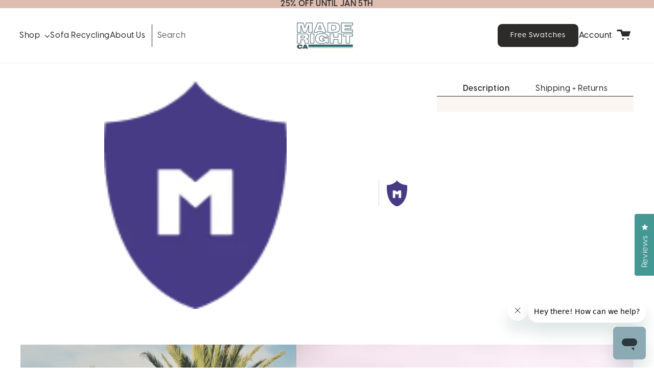

--- FILE ---
content_type: text/html; charset=utf-8
request_url: https://maderightca.com/products/mulberry-protection
body_size: 53037
content:
<!doctype html>
<html class="js" lang="en">
  <head>
    

    
    
    
    
    
      
      
    
  
    <meta charset="utf-8">
    <meta http-equiv="X-UA-Compatible" content="IE=edge">
    <meta name="viewport" content="width=device-width,initial-scale=1">
    <meta name="theme-color" content="">
    <link rel="canonical" href="https://maderightca.com/products/mulberry-protection"><link rel="icon" type="image/png" href="//maderightca.com/cdn/shop/files/FAVICON.png?crop=center&height=32&v=1698356441&width=32"><link rel="preconnect" href="https://fonts.shopifycdn.com" crossorigin><title>
      Mulberry Protection
 &ndash; MadeRight CA</title>

    

    

<meta property="og:site_name" content="MadeRight CA">
<meta property="og:url" content="https://maderightca.com/products/mulberry-protection">
<meta property="og:title" content="Mulberry Protection">
<meta property="og:type" content="product">
<meta property="og:description" content="Experience California craftsmanship at its finest with MadeRight CA. Explore our range of custom sofas, expertly designed for your unique style and comfort"><meta property="og:image" content="http://maderightca.com/cdn/shop/products/M-shield_fdb782fc-f3cc-4ec4-a6e1-6a9ea117522b.png?v=1695822953">
  <meta property="og:image:secure_url" content="https://maderightca.com/cdn/shop/products/M-shield_fdb782fc-f3cc-4ec4-a6e1-6a9ea117522b.png?v=1695822953">
  <meta property="og:image:width" content="100">
  <meta property="og:image:height" content="125"><meta property="og:price:amount" content="9">
  <meta property="og:price:currency" content="USD"><meta name="twitter:card" content="summary_large_image">
<meta name="twitter:title" content="Mulberry Protection">
<meta name="twitter:description" content="Experience California craftsmanship at its finest with MadeRight CA. Explore our range of custom sofas, expertly designed for your unique style and comfort">


    <script src="//maderightca.com/cdn/shop/t/115/assets/constants.js?v=27317763013317761741754680319" defer="defer"></script>
    <script src="//maderightca.com/cdn/shop/t/115/assets/pubsub.js?v=158357773527763999511754680319" defer="defer"></script>
    <script src="//maderightca.com/cdn/shop/t/115/assets/global.js?v=118099101168837940871754680319" defer="defer"></script><script src="//maderightca.com/cdn/shop/t/115/assets/animations.js?v=88693664871331136111754680319" defer="defer"></script><script>window.performance && window.performance.mark && window.performance.mark('shopify.content_for_header.start');</script><meta name="facebook-domain-verification" content="3r5ro1bgi8xnvwfz78k0sgtq7jmry4">
<meta id="shopify-digital-wallet" name="shopify-digital-wallet" content="/78304379184/digital_wallets/dialog">
<meta name="shopify-checkout-api-token" content="516065b3b04fa343b2412e09cec554a9">
<link rel="alternate" type="application/json+oembed" href="https://maderightca.com/products/mulberry-protection.oembed">
<script async="async" src="/checkouts/internal/preloads.js?locale=en-US"></script>
<link rel="preconnect" href="https://shop.app" crossorigin="anonymous">
<script async="async" src="https://shop.app/checkouts/internal/preloads.js?locale=en-US&shop_id=78304379184" crossorigin="anonymous"></script>
<script id="apple-pay-shop-capabilities" type="application/json">{"shopId":78304379184,"countryCode":"US","currencyCode":"USD","merchantCapabilities":["supports3DS"],"merchantId":"gid:\/\/shopify\/Shop\/78304379184","merchantName":"MadeRight CA","requiredBillingContactFields":["postalAddress","email","phone"],"requiredShippingContactFields":["postalAddress","email","phone"],"shippingType":"shipping","supportedNetworks":["visa","masterCard","amex","discover","elo","jcb"],"total":{"type":"pending","label":"MadeRight CA","amount":"1.00"},"shopifyPaymentsEnabled":true,"supportsSubscriptions":true}</script>
<script id="shopify-features" type="application/json">{"accessToken":"516065b3b04fa343b2412e09cec554a9","betas":["rich-media-storefront-analytics"],"domain":"maderightca.com","predictiveSearch":true,"shopId":78304379184,"locale":"en"}</script>
<script>var Shopify = Shopify || {};
Shopify.shop = "made-right-ca.myshopify.com";
Shopify.locale = "en";
Shopify.currency = {"active":"USD","rate":"1.0"};
Shopify.country = "US";
Shopify.theme = {"name":"[DEV] Theory 080825 - Global Lead Time","id":178291671344,"schema_name":"Dawn","schema_version":"13.0.0","theme_store_id":null,"role":"main"};
Shopify.theme.handle = "null";
Shopify.theme.style = {"id":null,"handle":null};
Shopify.cdnHost = "maderightca.com/cdn";
Shopify.routes = Shopify.routes || {};
Shopify.routes.root = "/";</script>
<script type="module">!function(o){(o.Shopify=o.Shopify||{}).modules=!0}(window);</script>
<script>!function(o){function n(){var o=[];function n(){o.push(Array.prototype.slice.apply(arguments))}return n.q=o,n}var t=o.Shopify=o.Shopify||{};t.loadFeatures=n(),t.autoloadFeatures=n()}(window);</script>
<script>
  window.ShopifyPay = window.ShopifyPay || {};
  window.ShopifyPay.apiHost = "shop.app\/pay";
  window.ShopifyPay.redirectState = null;
</script>
<script id="shop-js-analytics" type="application/json">{"pageType":"product"}</script>
<script defer="defer" async type="module" src="//maderightca.com/cdn/shopifycloud/shop-js/modules/v2/client.init-shop-cart-sync_BdyHc3Nr.en.esm.js"></script>
<script defer="defer" async type="module" src="//maderightca.com/cdn/shopifycloud/shop-js/modules/v2/chunk.common_Daul8nwZ.esm.js"></script>
<script type="module">
  await import("//maderightca.com/cdn/shopifycloud/shop-js/modules/v2/client.init-shop-cart-sync_BdyHc3Nr.en.esm.js");
await import("//maderightca.com/cdn/shopifycloud/shop-js/modules/v2/chunk.common_Daul8nwZ.esm.js");

  window.Shopify.SignInWithShop?.initShopCartSync?.({"fedCMEnabled":true,"windoidEnabled":true});

</script>
<script>
  window.Shopify = window.Shopify || {};
  if (!window.Shopify.featureAssets) window.Shopify.featureAssets = {};
  window.Shopify.featureAssets['shop-js'] = {"shop-cart-sync":["modules/v2/client.shop-cart-sync_QYOiDySF.en.esm.js","modules/v2/chunk.common_Daul8nwZ.esm.js"],"init-fed-cm":["modules/v2/client.init-fed-cm_DchLp9rc.en.esm.js","modules/v2/chunk.common_Daul8nwZ.esm.js"],"shop-button":["modules/v2/client.shop-button_OV7bAJc5.en.esm.js","modules/v2/chunk.common_Daul8nwZ.esm.js"],"init-windoid":["modules/v2/client.init-windoid_DwxFKQ8e.en.esm.js","modules/v2/chunk.common_Daul8nwZ.esm.js"],"shop-cash-offers":["modules/v2/client.shop-cash-offers_DWtL6Bq3.en.esm.js","modules/v2/chunk.common_Daul8nwZ.esm.js","modules/v2/chunk.modal_CQq8HTM6.esm.js"],"shop-toast-manager":["modules/v2/client.shop-toast-manager_CX9r1SjA.en.esm.js","modules/v2/chunk.common_Daul8nwZ.esm.js"],"init-shop-email-lookup-coordinator":["modules/v2/client.init-shop-email-lookup-coordinator_UhKnw74l.en.esm.js","modules/v2/chunk.common_Daul8nwZ.esm.js"],"pay-button":["modules/v2/client.pay-button_DzxNnLDY.en.esm.js","modules/v2/chunk.common_Daul8nwZ.esm.js"],"avatar":["modules/v2/client.avatar_BTnouDA3.en.esm.js"],"init-shop-cart-sync":["modules/v2/client.init-shop-cart-sync_BdyHc3Nr.en.esm.js","modules/v2/chunk.common_Daul8nwZ.esm.js"],"shop-login-button":["modules/v2/client.shop-login-button_D8B466_1.en.esm.js","modules/v2/chunk.common_Daul8nwZ.esm.js","modules/v2/chunk.modal_CQq8HTM6.esm.js"],"init-customer-accounts-sign-up":["modules/v2/client.init-customer-accounts-sign-up_C8fpPm4i.en.esm.js","modules/v2/client.shop-login-button_D8B466_1.en.esm.js","modules/v2/chunk.common_Daul8nwZ.esm.js","modules/v2/chunk.modal_CQq8HTM6.esm.js"],"init-shop-for-new-customer-accounts":["modules/v2/client.init-shop-for-new-customer-accounts_CVTO0Ztu.en.esm.js","modules/v2/client.shop-login-button_D8B466_1.en.esm.js","modules/v2/chunk.common_Daul8nwZ.esm.js","modules/v2/chunk.modal_CQq8HTM6.esm.js"],"init-customer-accounts":["modules/v2/client.init-customer-accounts_dRgKMfrE.en.esm.js","modules/v2/client.shop-login-button_D8B466_1.en.esm.js","modules/v2/chunk.common_Daul8nwZ.esm.js","modules/v2/chunk.modal_CQq8HTM6.esm.js"],"shop-follow-button":["modules/v2/client.shop-follow-button_CkZpjEct.en.esm.js","modules/v2/chunk.common_Daul8nwZ.esm.js","modules/v2/chunk.modal_CQq8HTM6.esm.js"],"lead-capture":["modules/v2/client.lead-capture_BntHBhfp.en.esm.js","modules/v2/chunk.common_Daul8nwZ.esm.js","modules/v2/chunk.modal_CQq8HTM6.esm.js"],"checkout-modal":["modules/v2/client.checkout-modal_CfxcYbTm.en.esm.js","modules/v2/chunk.common_Daul8nwZ.esm.js","modules/v2/chunk.modal_CQq8HTM6.esm.js"],"shop-login":["modules/v2/client.shop-login_Da4GZ2H6.en.esm.js","modules/v2/chunk.common_Daul8nwZ.esm.js","modules/v2/chunk.modal_CQq8HTM6.esm.js"],"payment-terms":["modules/v2/client.payment-terms_MV4M3zvL.en.esm.js","modules/v2/chunk.common_Daul8nwZ.esm.js","modules/v2/chunk.modal_CQq8HTM6.esm.js"]};
</script>
<script>(function() {
  var isLoaded = false;
  function asyncLoad() {
    if (isLoaded) return;
    isLoaded = true;
    var urls = ["https:\/\/ottawa.getmulberry.com\/app\/adapter.js?shop=made-right-ca.myshopify.com","https:\/\/api.config-security.com\/first.js?host=made-right-ca.myshopify.com\u0026plat=SHOPIFY\u0026shop=made-right-ca.myshopify.com"];
    for (var i = 0; i < urls.length; i++) {
      var s = document.createElement('script');
      s.type = 'text/javascript';
      s.async = true;
      s.src = urls[i];
      var x = document.getElementsByTagName('script')[0];
      x.parentNode.insertBefore(s, x);
    }
  };
  if(window.attachEvent) {
    window.attachEvent('onload', asyncLoad);
  } else {
    window.addEventListener('load', asyncLoad, false);
  }
})();</script>
<script id="__st">var __st={"a":78304379184,"offset":-28800,"reqid":"c3112baf-9564-42f5-b2b0-4b8c7e7e26bd-1768974912","pageurl":"maderightca.com\/products\/mulberry-protection","u":"8930c638eac0","p":"product","rtyp":"product","rid":8727186342192};</script>
<script>window.ShopifyPaypalV4VisibilityTracking = true;</script>
<script id="captcha-bootstrap">!function(){'use strict';const t='contact',e='account',n='new_comment',o=[[t,t],['blogs',n],['comments',n],[t,'customer']],c=[[e,'customer_login'],[e,'guest_login'],[e,'recover_customer_password'],[e,'create_customer']],r=t=>t.map((([t,e])=>`form[action*='/${t}']:not([data-nocaptcha='true']) input[name='form_type'][value='${e}']`)).join(','),a=t=>()=>t?[...document.querySelectorAll(t)].map((t=>t.form)):[];function s(){const t=[...o],e=r(t);return a(e)}const i='password',u='form_key',d=['recaptcha-v3-token','g-recaptcha-response','h-captcha-response',i],f=()=>{try{return window.sessionStorage}catch{return}},m='__shopify_v',_=t=>t.elements[u];function p(t,e,n=!1){try{const o=window.sessionStorage,c=JSON.parse(o.getItem(e)),{data:r}=function(t){const{data:e,action:n}=t;return t[m]||n?{data:e,action:n}:{data:t,action:n}}(c);for(const[e,n]of Object.entries(r))t.elements[e]&&(t.elements[e].value=n);n&&o.removeItem(e)}catch(o){console.error('form repopulation failed',{error:o})}}const l='form_type',E='cptcha';function T(t){t.dataset[E]=!0}const w=window,h=w.document,L='Shopify',v='ce_forms',y='captcha';let A=!1;((t,e)=>{const n=(g='f06e6c50-85a8-45c8-87d0-21a2b65856fe',I='https://cdn.shopify.com/shopifycloud/storefront-forms-hcaptcha/ce_storefront_forms_captcha_hcaptcha.v1.5.2.iife.js',D={infoText:'Protected by hCaptcha',privacyText:'Privacy',termsText:'Terms'},(t,e,n)=>{const o=w[L][v],c=o.bindForm;if(c)return c(t,g,e,D).then(n);var r;o.q.push([[t,g,e,D],n]),r=I,A||(h.body.append(Object.assign(h.createElement('script'),{id:'captcha-provider',async:!0,src:r})),A=!0)});var g,I,D;w[L]=w[L]||{},w[L][v]=w[L][v]||{},w[L][v].q=[],w[L][y]=w[L][y]||{},w[L][y].protect=function(t,e){n(t,void 0,e),T(t)},Object.freeze(w[L][y]),function(t,e,n,w,h,L){const[v,y,A,g]=function(t,e,n){const i=e?o:[],u=t?c:[],d=[...i,...u],f=r(d),m=r(i),_=r(d.filter((([t,e])=>n.includes(e))));return[a(f),a(m),a(_),s()]}(w,h,L),I=t=>{const e=t.target;return e instanceof HTMLFormElement?e:e&&e.form},D=t=>v().includes(t);t.addEventListener('submit',(t=>{const e=I(t);if(!e)return;const n=D(e)&&!e.dataset.hcaptchaBound&&!e.dataset.recaptchaBound,o=_(e),c=g().includes(e)&&(!o||!o.value);(n||c)&&t.preventDefault(),c&&!n&&(function(t){try{if(!f())return;!function(t){const e=f();if(!e)return;const n=_(t);if(!n)return;const o=n.value;o&&e.removeItem(o)}(t);const e=Array.from(Array(32),(()=>Math.random().toString(36)[2])).join('');!function(t,e){_(t)||t.append(Object.assign(document.createElement('input'),{type:'hidden',name:u})),t.elements[u].value=e}(t,e),function(t,e){const n=f();if(!n)return;const o=[...t.querySelectorAll(`input[type='${i}']`)].map((({name:t})=>t)),c=[...d,...o],r={};for(const[a,s]of new FormData(t).entries())c.includes(a)||(r[a]=s);n.setItem(e,JSON.stringify({[m]:1,action:t.action,data:r}))}(t,e)}catch(e){console.error('failed to persist form',e)}}(e),e.submit())}));const S=(t,e)=>{t&&!t.dataset[E]&&(n(t,e.some((e=>e===t))),T(t))};for(const o of['focusin','change'])t.addEventListener(o,(t=>{const e=I(t);D(e)&&S(e,y())}));const B=e.get('form_key'),M=e.get(l),P=B&&M;t.addEventListener('DOMContentLoaded',(()=>{const t=y();if(P)for(const e of t)e.elements[l].value===M&&p(e,B);[...new Set([...A(),...v().filter((t=>'true'===t.dataset.shopifyCaptcha))])].forEach((e=>S(e,t)))}))}(h,new URLSearchParams(w.location.search),n,t,e,['guest_login'])})(!0,!0)}();</script>
<script integrity="sha256-4kQ18oKyAcykRKYeNunJcIwy7WH5gtpwJnB7kiuLZ1E=" data-source-attribution="shopify.loadfeatures" defer="defer" src="//maderightca.com/cdn/shopifycloud/storefront/assets/storefront/load_feature-a0a9edcb.js" crossorigin="anonymous"></script>
<script crossorigin="anonymous" defer="defer" src="//maderightca.com/cdn/shopifycloud/storefront/assets/shopify_pay/storefront-65b4c6d7.js?v=20250812"></script>
<script data-source-attribution="shopify.dynamic_checkout.dynamic.init">var Shopify=Shopify||{};Shopify.PaymentButton=Shopify.PaymentButton||{isStorefrontPortableWallets:!0,init:function(){window.Shopify.PaymentButton.init=function(){};var t=document.createElement("script");t.src="https://maderightca.com/cdn/shopifycloud/portable-wallets/latest/portable-wallets.en.js",t.type="module",document.head.appendChild(t)}};
</script>
<script data-source-attribution="shopify.dynamic_checkout.buyer_consent">
  function portableWalletsHideBuyerConsent(e){var t=document.getElementById("shopify-buyer-consent"),n=document.getElementById("shopify-subscription-policy-button");t&&n&&(t.classList.add("hidden"),t.setAttribute("aria-hidden","true"),n.removeEventListener("click",e))}function portableWalletsShowBuyerConsent(e){var t=document.getElementById("shopify-buyer-consent"),n=document.getElementById("shopify-subscription-policy-button");t&&n&&(t.classList.remove("hidden"),t.removeAttribute("aria-hidden"),n.addEventListener("click",e))}window.Shopify?.PaymentButton&&(window.Shopify.PaymentButton.hideBuyerConsent=portableWalletsHideBuyerConsent,window.Shopify.PaymentButton.showBuyerConsent=portableWalletsShowBuyerConsent);
</script>
<script data-source-attribution="shopify.dynamic_checkout.cart.bootstrap">document.addEventListener("DOMContentLoaded",(function(){function t(){return document.querySelector("shopify-accelerated-checkout-cart, shopify-accelerated-checkout")}if(t())Shopify.PaymentButton.init();else{new MutationObserver((function(e,n){t()&&(Shopify.PaymentButton.init(),n.disconnect())})).observe(document.body,{childList:!0,subtree:!0})}}));
</script>
<link id="shopify-accelerated-checkout-styles" rel="stylesheet" media="screen" href="https://maderightca.com/cdn/shopifycloud/portable-wallets/latest/accelerated-checkout-backwards-compat.css" crossorigin="anonymous">
<style id="shopify-accelerated-checkout-cart">
        #shopify-buyer-consent {
  margin-top: 1em;
  display: inline-block;
  width: 100%;
}

#shopify-buyer-consent.hidden {
  display: none;
}

#shopify-subscription-policy-button {
  background: none;
  border: none;
  padding: 0;
  text-decoration: underline;
  font-size: inherit;
  cursor: pointer;
}

#shopify-subscription-policy-button::before {
  box-shadow: none;
}

      </style>
<script id="sections-script" data-sections="td-header" defer="defer" src="//maderightca.com/cdn/shop/t/115/compiled_assets/scripts.js?v=28110"></script>
<script>window.performance && window.performance.mark && window.performance.mark('shopify.content_for_header.end');</script>

    <style data-shopify>
      
        /* -------------------------------------------------------
                        FONTS
/* ------------------------------------------------------- */
@font-face {
  font-family: 'visby';
  src: url("//maderightca.com/cdn/shop/files/VisbyCF-Thin.woff?v=5417508418569662744") format("woff");
  font-weight: 100 200;
  font-style: normal;
}

@font-face {
  font-family: 'visby';
  src: url("//maderightca.com/cdn/shop/files/VisbyCF-ThinOblique.woff?v=961779934196586150") format("woff");
  font-weight: 100 200;
  font-style: italic;
}

@font-face {
  font-family: 'visby';
  src: url("//maderightca.com/cdn/shop/files/VisbyCF-Light.woff?v=14048835554775754791") format("woff");
  font-weight: 300;
  font-style: normal;
}

@font-face {
  font-family: 'visby';
  src: url("//maderightca.com/cdn/shop/files/VisbyCF-LightOblique.woff?v=11912011210455141627") format("woff");
  font-weight: 300;
  font-style: italic;
}

@font-face {
  font-family: 'visby';
  src: url("//maderightca.com/cdn/shop/files/VisbyCF-Regular.woff?v=7529605667455234693") format("woff");
  font-weight: 400;
  font-style: normal;
}

@font-face {
  font-family: 'visby';
  src: url("//maderightca.com/cdn/shop/files/VisbyCF-RegularOblique.woff?v=9343960194019801210") format("woff");
  font-weight: 400;
  font-style: italic;
}

@font-face {
  font-family: 'visby';
  src: url("//maderightca.com/cdn/shop/files/VisbyCF-Medium.woff?v=15092040290322075726") format("woff");
  font-weight: 500;
  font-style: normal;
}

@font-face {
  font-family: 'visby';
  src: url("//maderightca.com/cdn/shop/files/VisbyCF-MediumOblique.woff?v=3581799138127288174") format("woff");
  font-weight: 500;
  font-style: italic;
}

@font-face {
  font-family: 'visby';
  src: url("//maderightca.com/cdn/shop/files/VisbyCF-DemiBold.woff?v=15763901773243929221") format("woff");
  font-weight: 600 700;
  font-style: normal;
}

@font-face {
  font-family: 'visby';
  src: url("//maderightca.com/cdn/shop/files/VisbyCF-DemiBoldOblique.woff?v=789842952930182950") format("woff");
  font-weight: 600 700;
  font-style: italic;
}

@font-face {
  font-family: 'visby';
  src: url("//maderightca.com/cdn/shop/files/VisbyCF-Bold.woff?v=13690993841630572325") format("woff");
  font-weight: 800;
  font-style: normal;
}

@font-face {
  font-family: 'visby';
  src: url("//maderightca.com/cdn/shop/files/VisbyCF-BoldOblique.woff?v=11174882080771889029") format("woff");
  font-weight: 800;
  font-style: italic;
}

@font-face {
  font-family: 'visby';
  src: url("//maderightca.com/cdn/shop/files/VisbyCF-ExtraBold.woff?v=9757905350231776176") format("woff");
  font-weight: 900;
  font-style: normal;
}

@font-face {
  font-family: 'visby';
  src: url("//maderightca.com/cdn/shop/files/VisbyCF-ExtraBoldOblique.woff?v=12186482786920936775") format("woff");
  font-weight: 900;
  font-style: italic;
}

      

      
        :root,
        .color-scheme-1 {
          --color-background: 255,255,255;
        
          --gradient-background: #ffffff;
        

        

        --color-foreground: 44,43,42;
        --color-background-contrast: 191,191,191;
        --color-shadow: 18,18,18;
        --color-button: 0,0,0;
        --color-button-text: 255,255,255;
        --color-secondary-button: 255,255,255;
        --color-secondary-button-text: 18,18,18;
        --color-link: 18,18,18;
        --color-badge-foreground: 44,43,42;
        --color-badge-background: 255,255,255;
        --color-badge-border: 44,43,42;
        --payment-terms-background-color: rgb(255 255 255);
      }
      
        
        .color-scheme-2 {
          --color-background: 243,243,243;
        
          --gradient-background: #f3f3f3;
        

        

        --color-foreground: 18,18,18;
        --color-background-contrast: 179,179,179;
        --color-shadow: 18,18,18;
        --color-button: 18,18,18;
        --color-button-text: 243,243,243;
        --color-secondary-button: 243,243,243;
        --color-secondary-button-text: 18,18,18;
        --color-link: 18,18,18;
        --color-badge-foreground: 18,18,18;
        --color-badge-background: 243,243,243;
        --color-badge-border: 18,18,18;
        --payment-terms-background-color: rgb(243 243 243);
      }
      
        
        .color-scheme-3 {
          --color-background: 36,40,51;
        
          --gradient-background: #242833;
        

        

        --color-foreground: 255,255,255;
        --color-background-contrast: 47,52,66;
        --color-shadow: 18,18,18;
        --color-button: 255,255,255;
        --color-button-text: 0,0,0;
        --color-secondary-button: 36,40,51;
        --color-secondary-button-text: 255,255,255;
        --color-link: 255,255,255;
        --color-badge-foreground: 255,255,255;
        --color-badge-background: 36,40,51;
        --color-badge-border: 255,255,255;
        --payment-terms-background-color: rgb(36 40 51);
      }
      
        
        .color-scheme-4 {
          --color-background: 18,18,18;
        
          --gradient-background: #121212;
        

        

        --color-foreground: 255,255,255;
        --color-background-contrast: 146,146,146;
        --color-shadow: 18,18,18;
        --color-button: 255,255,255;
        --color-button-text: 18,18,18;
        --color-secondary-button: 18,18,18;
        --color-secondary-button-text: 255,255,255;
        --color-link: 255,255,255;
        --color-badge-foreground: 255,255,255;
        --color-badge-background: 18,18,18;
        --color-badge-border: 255,255,255;
        --payment-terms-background-color: rgb(18 18 18);
      }
      
        
        .color-scheme-5 {
          --color-background: 255,255,255;
        
          --gradient-background: #ffffff;
        

        

        --color-foreground: 44,43,42;
        --color-background-contrast: 191,191,191;
        --color-shadow: 18,18,18;
        --color-button: 255,255,255;
        --color-button-text: 251,246,242;
        --color-secondary-button: 255,255,255;
        --color-secondary-button-text: 251,246,242;
        --color-link: 251,246,242;
        --color-badge-foreground: 44,43,42;
        --color-badge-background: 255,255,255;
        --color-badge-border: 44,43,42;
        --payment-terms-background-color: rgb(255 255 255);
      }
      
        
        .color-scheme-1cbd989d-6487-4828-9066-1bcc6ce400cc {
          --color-background: 251,246,242;
        
          --gradient-background: #fbf6f2;
        

        

        --color-foreground: 44,43,42;
        --color-background-contrast: 221,179,144;
        --color-shadow: 18,18,18;
        --color-button: 255,255,255;
        --color-button-text: 44,43,42;
        --color-secondary-button: 251,246,242;
        --color-secondary-button-text: 255,255,255;
        --color-link: 255,255,255;
        --color-badge-foreground: 44,43,42;
        --color-badge-background: 251,246,242;
        --color-badge-border: 44,43,42;
        --payment-terms-background-color: rgb(251 246 242);
      }
      

      body, .color-scheme-1, .color-scheme-2, .color-scheme-3, .color-scheme-4, .color-scheme-5, .color-scheme-1cbd989d-6487-4828-9066-1bcc6ce400cc {
        color: rgba(var(--color-foreground), 0.75);
        background-color: rgb(var(--color-background));
      }

      :root {
        
        --font-body-family: visby, sans-serif;
        --font-body-style: normal;
        --font-body-weight: 500;
        --font-body-weight-bold: 600;

        --font-heading-family: visby, sans-serif;
        --font-heading-style: normal;
        --font-heading-weight: 500;
        

        --font-body-scale: 1.0;
        --font-heading-scale: 1.0;

        --media-padding: px;
        --media-border-opacity: 0.05;
        --media-border-width: 1px;
        --media-radius: 0px;
        --media-shadow-opacity: 0.0;
        --media-shadow-horizontal-offset: 0px;
        --media-shadow-vertical-offset: 4px;
        --media-shadow-blur-radius: 5px;
        --media-shadow-visible: 0;

        --page-width: 140rem;
        --page-width-margin: 0rem;

        --product-card-image-padding: 0.0rem;
        --product-card-corner-radius: 0.0rem;
        --product-card-text-alignment: left;
        --product-card-border-width: 0.0rem;
        --product-card-border-opacity: 0.1;
        --product-card-shadow-opacity: 0.0;
        --product-card-shadow-visible: 0;
        --product-card-shadow-horizontal-offset: 0.0rem;
        --product-card-shadow-vertical-offset: 0.4rem;
        --product-card-shadow-blur-radius: 0.5rem;

        --collection-card-image-padding: 0.0rem;
        --collection-card-corner-radius: 0.0rem;
        --collection-card-text-alignment: left;
        --collection-card-border-width: 0.0rem;
        --collection-card-border-opacity: 0.1;
        --collection-card-shadow-opacity: 0.0;
        --collection-card-shadow-visible: 0;
        --collection-card-shadow-horizontal-offset: 0.0rem;
        --collection-card-shadow-vertical-offset: 0.4rem;
        --collection-card-shadow-blur-radius: 0.5rem;

        --blog-card-image-padding: 0.0rem;
        --blog-card-corner-radius: 0.0rem;
        --blog-card-text-alignment: left;
        --blog-card-border-width: 0.0rem;
        --blog-card-border-opacity: 0.1;
        --blog-card-shadow-opacity: 0.0;
        --blog-card-shadow-visible: 0;
        --blog-card-shadow-horizontal-offset: 0.0rem;
        --blog-card-shadow-vertical-offset: 0.4rem;
        --blog-card-shadow-blur-radius: 0.5rem;

        --badge-corner-radius: 4.0rem;

        --popup-border-width: 1px;
        --popup-border-opacity: 0.1;
        --popup-corner-radius: 0px;
        --popup-shadow-opacity: 0.05;
        --popup-shadow-horizontal-offset: 0px;
        --popup-shadow-vertical-offset: 4px;
        --popup-shadow-blur-radius: 5px;

        --drawer-border-width: 1px;
        --drawer-border-opacity: 0.1;
        --drawer-shadow-opacity: 0.0;
        --drawer-shadow-horizontal-offset: 0px;
        --drawer-shadow-vertical-offset: 4px;
        --drawer-shadow-blur-radius: 5px;

        --spacing-sections-desktop: 0px;
        --spacing-sections-mobile: 0px;

        --grid-desktop-vertical-spacing: 8px;
        --grid-desktop-horizontal-spacing: 8px;
        --grid-mobile-vertical-spacing: 4px;
        --grid-mobile-horizontal-spacing: 4px;

        --text-boxes-border-opacity: 0.1;
        --text-boxes-border-width: 0px;
        --text-boxes-radius: 0px;
        --text-boxes-shadow-opacity: 0.0;
        --text-boxes-shadow-visible: 0;
        --text-boxes-shadow-horizontal-offset: 0px;
        --text-boxes-shadow-vertical-offset: 4px;
        --text-boxes-shadow-blur-radius: 5px;

        --buttons-radius: 0px;
        --buttons-radius-outset: 0px;
        --buttons-border-width: 1px;
        --buttons-border-opacity: 1.0;
        --buttons-shadow-opacity: 0.0;
        --buttons-shadow-visible: 0;
        --buttons-shadow-horizontal-offset: 0px;
        --buttons-shadow-vertical-offset: 4px;
        --buttons-shadow-blur-radius: 5px;
        --buttons-border-offset: 0px;

        --inputs-radius: 0px;
        --inputs-border-width: 1px;
        --inputs-border-opacity: 0.55;
        --inputs-shadow-opacity: 0.0;
        --inputs-shadow-horizontal-offset: 0px;
        --inputs-margin-offset: 0px;
        --inputs-shadow-vertical-offset: 4px;
        --inputs-shadow-blur-radius: 5px;
        --inputs-radius-outset: 0px;

        --variant-pills-radius: 40px;
        --variant-pills-border-width: 1px;
        --variant-pills-border-opacity: 0.55;
        --variant-pills-shadow-opacity: 0.0;
        --variant-pills-shadow-horizontal-offset: 0px;
        --variant-pills-shadow-vertical-offset: 4px;
        --variant-pills-shadow-blur-radius: 5px;

        --btn-one-bg: #294d55;
        --btn-one-hover-bg: #468390;
        --btn-one-text: #fff;
        --btn-one-hover-text: #fff;
        --btn-one-border-color: ;
        --btn-one-hover-border: ;

        --btn-two-bg: #565555;
        --btn-two-hover-bg: #fbf6f2;
        --btn-two-text: #fbf6f2;
        --btn-two-hover-text: #565555;
        --btn-two-border-color: ;
        --btn-two-hover-border: ;

        --btn-three-bg: #fff;
        --btn-three-hover-bg: #294d55;
        --btn-three-text: #294d55;
        --btn-three-hover-text: #fff;
        --btn-three-border-color: #294d55;
        --btn-three-hover-border: #294d55;

        --btn-four-bg: #2c2b2a;
        --btn-four-hover-bg: #565555;
        --btn-four-text: #fff;
        --btn-four-hover-text: #fff;
        --btn-four-border-color: ;
        --btn-four-hover-border: ;
      }

      *,
      *::before,
      *::after {
        box-sizing: inherit;
      }

      html {
        box-sizing: border-box;
        font-size: calc(var(--font-body-scale) * 62.5%);
        height: 100%;
      }

      body {
        display: grid;
        grid-template-rows: auto auto 1fr auto;
        grid-template-columns: 100%;
        min-height: 100%;
        margin: 0;
        font-size: 1.5rem;
        letter-spacing: 0.06rem;
        line-height: calc(1 + 0.8 / var(--font-body-scale));
        font-family: var(--font-body-family);
        font-style: var(--font-body-style);
        font-weight: var(--font-body-weight);
      }

      @media screen and (min-width: 750px) {
        body {
          font-size: 1.6rem;
        }
      }
    </style>

    <link href="//maderightca.com/cdn/shop/t/115/assets/base.css?v=71597293744161882931754680319" rel="stylesheet" type="text/css" media="all" />
    <link href="//maderightca.com/cdn/shop/t/115/assets/td-base.css?v=180673296173004966221754680319" rel="stylesheet" type="text/css" media="all" />
    <link href="//maderightca.com/cdn/shop/t/115/assets/swiper-bundle.min.css?v=98310164404326235131754680319" defer="defer" rel="stylesheet">
    <script src="//maderightca.com/cdn/shop/t/115/assets/swiper-bundle.min.js?v=115785340122829458061754680319" defer="defer"></script>
    <script src="//maderightca.com/cdn/shop/t/115/assets/swiper-slider.js?v=68302101843272468061754680319" defer="defer"></script>
    
      
      <link href="//maderightca.com/cdn/shop/t/115/assets/dept-10.css?v=23167065935888242521754680319" rel="stylesheet" type="text/css" media="all" />
      <script src="//maderightca.com/cdn/shop/t/115/assets/dept-10.js?v=658122739405065071754680392"></script>
    

      <link rel="preload" as="font" href="//maderightca.com/cdn/fonts/jost/jost_n4.d47a1b6347ce4a4c9f437608011273009d91f2b7.woff2" type="font/woff2" crossorigin>
      

      <link rel="preload" as="font" href="//maderightca.com/cdn/fonts/jost/jost_n4.d47a1b6347ce4a4c9f437608011273009d91f2b7.woff2" type="font/woff2" crossorigin>
      
<link
        rel="stylesheet"
        href="//maderightca.com/cdn/shop/t/115/assets/component-predictive-search.css?v=118923337488134913561754680319"
        media="print"
        onload="this.media='all'"
      ><script>
      if (Shopify.designMode) {
        document.documentElement.classList.add('shopify-design-mode');
      }
    </script>
    <script> (function(){ var s = document.createElement('script'); var h = document.querySelector('head') || document.body; s.src = 'https://acsbapp.com/apps/app/dist/js/app.js'; s.async = true; s.onload = function(){ acsbJS.init({ statementLink : '', footerHtml : '', hideMobile : false, hideTrigger : false, disableBgProcess : false, language : 'en', position : 'left', leadColor : '#146FF8', triggerColor : '#146FF8', triggerRadius : '50%', triggerPositionX : 'left', triggerPositionY : 'bottom', triggerIcon : 'people', triggerSize : 'bottom', triggerOffsetX : 20, triggerOffsetY : 20, mobile : { triggerSize : 'small', triggerPositionX : 'right', triggerPositionY : 'bottom', triggerOffsetX : 10, triggerOffsetY : 10, triggerRadius : '20' } }); }; h.appendChild(s); })(); </script>  <script type="text/javascript">
    (function(c,l,a,r,i,t,y){
        c[a]=c[a]||function(){(c[a].q=c[a].q||[]).push(arguments)};
        t=l.createElement(r);t.async=1;t.src="https://www.clarity.ms/tag/"+i;
        y=l.getElementsByTagName(r)[0];y.parentNode.insertBefore(t,y);
    })(window, document, "clarity", "script", "is3owj7mxo");
</script>
<!-- heatmap.com snippet -->
<script>
  (function() {      
    var _heatmap_paq = window._heatmap_paq || [];
    var heatUrl = window.heatUrl = "https://dashboard.heatmap.com/";
    function heatLoader(url, item) {
      if(typeof handleSinglePagedWebsite !== 'undefined' && item == 'prep') return true;
      var s = document.createElement("script"); s.type = "text/javascript"; 
      s.src = url; s.async = false; s.defer = true; document.head.appendChild(s);
    }
    heatLoader(heatUrl+"preprocessor.min.js?sid=2506", "prep");
    setTimeout(function() {
      if(typeof _heatmap_paq !== "object" || _heatmap_paq.length == 0) {     
        _heatmap_paq.push(["setTrackerUrl", heatUrl+"heatmap.php"]);
        heatLoader(heatUrl+"heatmap-light.min.js?sid=2506", "heat");
      }
    }, 1000);
  })();
</script>
<!-- End heatmap.com snippet Code -->
    <!-- Google tag (gtag.js) -->
<script async src="https://www.googletagmanager.com/gtag/js?id=GT-WF4ZZ7P"></script>
<script>
  window.dataLayer = window.dataLayer || [];
  function gtag(){dataLayer.push(arguments);}
  gtag('js', new Date());

  gtag('config', 'GT-WF4ZZ7P');
</script>
  <!-- BEGIN app block: shopify://apps/okendo/blocks/theme-settings/bb689e69-ea70-4661-8fb7-ad24a2e23c29 --><!-- BEGIN app snippet: header-metafields -->










    <style type="text/css" data-href="https://d3hw6dc1ow8pp2.cloudfront.net/reviews-widget-plus/css/okendo-reviews-styles.8dfe73f0.css"></style><style type="text/css" data-href="https://d3hw6dc1ow8pp2.cloudfront.net/reviews-widget-plus/css/modules/okendo-star-rating.86dbf7f0.css"></style><style type="text/css">.okeReviews[data-oke-container],div.okeReviews{font-size:14px;font-size:var(--oke-text-regular);font-weight:400;font-family:var(--oke-text-fontFamily);line-height:1.6}.okeReviews[data-oke-container] *,.okeReviews[data-oke-container] :after,.okeReviews[data-oke-container] :before,div.okeReviews *,div.okeReviews :after,div.okeReviews :before{box-sizing:border-box}.okeReviews[data-oke-container] h1,.okeReviews[data-oke-container] h2,.okeReviews[data-oke-container] h3,.okeReviews[data-oke-container] h4,.okeReviews[data-oke-container] h5,.okeReviews[data-oke-container] h6,div.okeReviews h1,div.okeReviews h2,div.okeReviews h3,div.okeReviews h4,div.okeReviews h5,div.okeReviews h6{font-size:1em;font-weight:400;line-height:1.4;margin:0}.okeReviews[data-oke-container] ul,div.okeReviews ul{padding:0;margin:0}.okeReviews[data-oke-container] li,div.okeReviews li{list-style-type:none;padding:0}.okeReviews[data-oke-container] p,div.okeReviews p{line-height:1.8;margin:0 0 4px}.okeReviews[data-oke-container] p:last-child,div.okeReviews p:last-child{margin-bottom:0}.okeReviews[data-oke-container] a,div.okeReviews a{text-decoration:none;color:inherit}.okeReviews[data-oke-container] button,div.okeReviews button{border-radius:0;border:0;box-shadow:none;margin:0;width:auto;min-width:auto;padding:0;background-color:transparent;min-height:auto}.okeReviews[data-oke-container] button,.okeReviews[data-oke-container] input,.okeReviews[data-oke-container] select,.okeReviews[data-oke-container] textarea,div.okeReviews button,div.okeReviews input,div.okeReviews select,div.okeReviews textarea{font-family:inherit;font-size:1em}.okeReviews[data-oke-container] label,.okeReviews[data-oke-container] select,div.okeReviews label,div.okeReviews select{display:inline}.okeReviews[data-oke-container] select,div.okeReviews select{width:auto}.okeReviews[data-oke-container] article,.okeReviews[data-oke-container] aside,div.okeReviews article,div.okeReviews aside{margin:0}.okeReviews[data-oke-container] table,div.okeReviews table{background:transparent;border:0;border-collapse:collapse;border-spacing:0;font-family:inherit;font-size:1em;table-layout:auto}.okeReviews[data-oke-container] table td,.okeReviews[data-oke-container] table th,.okeReviews[data-oke-container] table tr,div.okeReviews table td,div.okeReviews table th,div.okeReviews table tr{border:0;font-family:inherit;font-size:1em}.okeReviews[data-oke-container] table td,.okeReviews[data-oke-container] table th,div.okeReviews table td,div.okeReviews table th{background:transparent;font-weight:400;letter-spacing:normal;padding:0;text-align:left;text-transform:none;vertical-align:middle}.okeReviews[data-oke-container] table tr:hover td,.okeReviews[data-oke-container] table tr:hover th,div.okeReviews table tr:hover td,div.okeReviews table tr:hover th{background:transparent}.okeReviews[data-oke-container] fieldset,div.okeReviews fieldset{border:0;padding:0;margin:0;min-width:0}.okeReviews[data-oke-container] img,div.okeReviews img{max-width:none}.okeReviews[data-oke-container] div:empty,div.okeReviews div:empty{display:block}.okeReviews[data-oke-container] .oke-icon:before,div.okeReviews .oke-icon:before{font-family:oke-widget-icons!important;font-style:normal;font-weight:400;font-variant:normal;text-transform:none;line-height:1;-webkit-font-smoothing:antialiased;-moz-osx-font-smoothing:grayscale;color:inherit}.okeReviews[data-oke-container] .oke-icon--select-arrow:before,div.okeReviews .oke-icon--select-arrow:before{content:""}.okeReviews[data-oke-container] .oke-icon--loading:before,div.okeReviews .oke-icon--loading:before{content:""}.okeReviews[data-oke-container] .oke-icon--pencil:before,div.okeReviews .oke-icon--pencil:before{content:""}.okeReviews[data-oke-container] .oke-icon--filter:before,div.okeReviews .oke-icon--filter:before{content:""}.okeReviews[data-oke-container] .oke-icon--play:before,div.okeReviews .oke-icon--play:before{content:""}.okeReviews[data-oke-container] .oke-icon--tick-circle:before,div.okeReviews .oke-icon--tick-circle:before{content:""}.okeReviews[data-oke-container] .oke-icon--chevron-left:before,div.okeReviews .oke-icon--chevron-left:before{content:""}.okeReviews[data-oke-container] .oke-icon--chevron-right:before,div.okeReviews .oke-icon--chevron-right:before{content:""}.okeReviews[data-oke-container] .oke-icon--thumbs-down:before,div.okeReviews .oke-icon--thumbs-down:before{content:""}.okeReviews[data-oke-container] .oke-icon--thumbs-up:before,div.okeReviews .oke-icon--thumbs-up:before{content:""}.okeReviews[data-oke-container] .oke-icon--close:before,div.okeReviews .oke-icon--close:before{content:""}.okeReviews[data-oke-container] .oke-icon--chevron-up:before,div.okeReviews .oke-icon--chevron-up:before{content:""}.okeReviews[data-oke-container] .oke-icon--chevron-down:before,div.okeReviews .oke-icon--chevron-down:before{content:""}.okeReviews[data-oke-container] .oke-icon--star:before,div.okeReviews .oke-icon--star:before{content:""}.okeReviews[data-oke-container] .oke-icon--magnifying-glass:before,div.okeReviews .oke-icon--magnifying-glass:before{content:""}@font-face{font-family:oke-widget-icons;src:url(https://d3hw6dc1ow8pp2.cloudfront.net/reviews-widget-plus/fonts/oke-widget-icons.ttf) format("truetype"),url(https://d3hw6dc1ow8pp2.cloudfront.net/reviews-widget-plus/fonts/oke-widget-icons.woff) format("woff"),url(https://d3hw6dc1ow8pp2.cloudfront.net/reviews-widget-plus/img/oke-widget-icons.bc0d6b0a.svg) format("svg");font-weight:400;font-style:normal;font-display:block}.okeReviews[data-oke-container] .oke-button,div.okeReviews .oke-button{display:inline-block;border-style:solid;border-color:var(--oke-button-borderColor);border-width:var(--oke-button-borderWidth);background-color:var(--oke-button-backgroundColor);line-height:1;padding:12px 24px;margin:0;border-radius:var(--oke-button-borderRadius);color:var(--oke-button-textColor);text-align:center;position:relative;font-weight:var(--oke-button-fontWeight);font-size:var(--oke-button-fontSize);font-family:var(--oke-button-fontFamily);outline:0}.okeReviews[data-oke-container] .oke-button-text,.okeReviews[data-oke-container] .oke-button .oke-icon,div.okeReviews .oke-button-text,div.okeReviews .oke-button .oke-icon{line-height:1}.okeReviews[data-oke-container] .oke-button.oke-is-loading,div.okeReviews .oke-button.oke-is-loading{position:relative}.okeReviews[data-oke-container] .oke-button.oke-is-loading:before,div.okeReviews .oke-button.oke-is-loading:before{font-family:oke-widget-icons!important;font-style:normal;font-weight:400;font-variant:normal;text-transform:none;line-height:1;-webkit-font-smoothing:antialiased;-moz-osx-font-smoothing:grayscale;content:"";color:undefined;font-size:12px;display:inline-block;animation:oke-spin 1s linear infinite;position:absolute;width:12px;height:12px;top:0;left:0;bottom:0;right:0;margin:auto}.okeReviews[data-oke-container] .oke-button.oke-is-loading>*,div.okeReviews .oke-button.oke-is-loading>*{opacity:0}.okeReviews[data-oke-container] .oke-button.oke-is-active,div.okeReviews .oke-button.oke-is-active{background-color:var(--oke-button-backgroundColorActive);color:var(--oke-button-textColorActive);border-color:var(--oke-button-borderColorActive)}.okeReviews[data-oke-container] .oke-button:not(.oke-is-loading),div.okeReviews .oke-button:not(.oke-is-loading){cursor:pointer}.okeReviews[data-oke-container] .oke-button:not(.oke-is-loading):not(.oke-is-active):hover,div.okeReviews .oke-button:not(.oke-is-loading):not(.oke-is-active):hover{background-color:var(--oke-button-backgroundColorHover);color:var(--oke-button-textColorHover);border-color:var(--oke-button-borderColorHover);box-shadow:0 0 0 2px var(--oke-button-backgroundColorHover)}.okeReviews[data-oke-container] .oke-button:not(.oke-is-loading):not(.oke-is-active):active,.okeReviews[data-oke-container] .oke-button:not(.oke-is-loading):not(.oke-is-active):hover:active,div.okeReviews .oke-button:not(.oke-is-loading):not(.oke-is-active):active,div.okeReviews .oke-button:not(.oke-is-loading):not(.oke-is-active):hover:active{background-color:var(--oke-button-backgroundColorActive);color:var(--oke-button-textColorActive);border-color:var(--oke-button-borderColorActive)}.okeReviews[data-oke-container] .oke-title,div.okeReviews .oke-title{font-weight:var(--oke-title-fontWeight);font-size:var(--oke-title-fontSize);font-family:var(--oke-title-fontFamily)}.okeReviews[data-oke-container] .oke-bodyText,div.okeReviews .oke-bodyText{font-weight:var(--oke-bodyText-fontWeight);font-size:var(--oke-bodyText-fontSize);font-family:var(--oke-bodyText-fontFamily)}.okeReviews[data-oke-container] .oke-linkButton,div.okeReviews .oke-linkButton{cursor:pointer;font-weight:700;pointer-events:auto;text-decoration:underline}.okeReviews[data-oke-container] .oke-linkButton:hover,div.okeReviews .oke-linkButton:hover{text-decoration:none}.okeReviews[data-oke-container] .oke-readMore,div.okeReviews .oke-readMore{cursor:pointer;color:inherit;text-decoration:underline}.okeReviews[data-oke-container] .oke-select,div.okeReviews .oke-select{cursor:pointer;background-repeat:no-repeat;background-position-x:100%;background-position-y:50%;border:none;padding:0 24px 0 12px;appearance:none;color:inherit;-webkit-appearance:none;background-color:transparent;background-image:url("data:image/svg+xml;charset=utf-8,%3Csvg fill='currentColor' xmlns='http://www.w3.org/2000/svg' viewBox='0 0 24 24'%3E%3Cpath d='M7 10l5 5 5-5z'/%3E%3Cpath d='M0 0h24v24H0z' fill='none'/%3E%3C/svg%3E");outline-offset:4px}.okeReviews[data-oke-container] .oke-select:disabled,div.okeReviews .oke-select:disabled{background-color:transparent;background-image:url("data:image/svg+xml;charset=utf-8,%3Csvg fill='%239a9db1' xmlns='http://www.w3.org/2000/svg' viewBox='0 0 24 24'%3E%3Cpath d='M7 10l5 5 5-5z'/%3E%3Cpath d='M0 0h24v24H0z' fill='none'/%3E%3C/svg%3E")}.okeReviews[data-oke-container] .oke-loader,div.okeReviews .oke-loader{position:relative}.okeReviews[data-oke-container] .oke-loader:before,div.okeReviews .oke-loader:before{font-family:oke-widget-icons!important;font-style:normal;font-weight:400;font-variant:normal;text-transform:none;line-height:1;-webkit-font-smoothing:antialiased;-moz-osx-font-smoothing:grayscale;content:"";color:var(--oke-text-secondaryColor);font-size:12px;display:inline-block;animation:oke-spin 1s linear infinite;position:absolute;width:12px;height:12px;top:0;left:0;bottom:0;right:0;margin:auto}.okeReviews[data-oke-container] .oke-a11yText,div.okeReviews .oke-a11yText{border:0;clip:rect(0 0 0 0);height:1px;margin:-1px;overflow:hidden;padding:0;position:absolute;width:1px}.okeReviews[data-oke-container] .oke-hidden,div.okeReviews .oke-hidden{display:none}.okeReviews[data-oke-container] .oke-modal,div.okeReviews .oke-modal{bottom:0;left:0;overflow:auto;position:fixed;right:0;top:0;z-index:2147483647;max-height:100%;background-color:rgba(0,0,0,.5);padding:40px 0 32px}@media only screen and (min-width:1024px){.okeReviews[data-oke-container] .oke-modal,div.okeReviews .oke-modal{display:flex;align-items:center;padding:48px 0}}.okeReviews[data-oke-container] .oke-modal ::selection,div.okeReviews .oke-modal ::selection{background-color:rgba(39,45,69,.2)}.okeReviews[data-oke-container] .oke-modal,.okeReviews[data-oke-container] .oke-modal p,div.okeReviews .oke-modal,div.okeReviews .oke-modal p{color:#272d45}.okeReviews[data-oke-container] .oke-modal-content,div.okeReviews .oke-modal-content{background-color:#fff;margin:auto;position:relative;will-change:transform,opacity;width:calc(100% - 64px)}@media only screen and (min-width:1024px){.okeReviews[data-oke-container] .oke-modal-content,div.okeReviews .oke-modal-content{max-width:1000px}}.okeReviews[data-oke-container] .oke-modal-close,div.okeReviews .oke-modal-close{cursor:pointer;position:absolute;width:32px;height:32px;top:-32px;padding:4px;right:-4px;line-height:1}.okeReviews[data-oke-container] .oke-modal-close:before,div.okeReviews .oke-modal-close:before{font-family:oke-widget-icons!important;font-style:normal;font-weight:400;font-variant:normal;text-transform:none;line-height:1;-webkit-font-smoothing:antialiased;-moz-osx-font-smoothing:grayscale;content:"";color:#fff;font-size:24px;display:inline-block;width:24px;height:24px}.okeReviews[data-oke-container] .oke-modal-overlay,div.okeReviews .oke-modal-overlay{background-color:rgba(43,46,56,.9)}@media only screen and (min-width:1024px){.okeReviews[data-oke-container] .oke-modal--large .oke-modal-content,div.okeReviews .oke-modal--large .oke-modal-content{max-width:1200px}}.okeReviews[data-oke-container] .oke-modal .oke-helpful,.okeReviews[data-oke-container] .oke-modal .oke-helpful-vote-button,.okeReviews[data-oke-container] .oke-modal .oke-reviewContent-date,div.okeReviews .oke-modal .oke-helpful,div.okeReviews .oke-modal .oke-helpful-vote-button,div.okeReviews .oke-modal .oke-reviewContent-date{color:#676986}.oke-modal .okeReviews[data-oke-container].oke-w,.oke-modal div.okeReviews.oke-w{color:#272d45}.okeReviews[data-oke-container] .oke-tag,div.okeReviews .oke-tag{align-items:center;color:#272d45;display:flex;font-size:var(--oke-text-small);font-weight:600;text-align:left;position:relative;z-index:2;background-color:#f4f4f6;padding:4px 6px;border:none;border-radius:4px;gap:6px;line-height:1}.okeReviews[data-oke-container] .oke-tag svg,div.okeReviews .oke-tag svg{fill:currentColor;height:1rem}.okeReviews[data-oke-container] .hooper,div.okeReviews .hooper{height:auto}.okeReviews--left{text-align:left}.okeReviews--right{text-align:right}.okeReviews--center{text-align:center}.okeReviews :not([tabindex="-1"]):focus-visible{outline:5px auto highlight;outline:5px auto -webkit-focus-ring-color}.is-oke-modalOpen{overflow:hidden!important}img.oke-is-error{background-color:var(--oke-shadingColor);background-size:cover;background-position:50% 50%;box-shadow:inset 0 0 0 1px var(--oke-border-color)}@keyframes oke-spin{0%{transform:rotate(0deg)}to{transform:rotate(1turn)}}@keyframes oke-fade-in{0%{opacity:0}to{opacity:1}}
.oke-stars{line-height:1;position:relative;display:inline-block}.oke-stars-background svg{overflow:visible}.oke-stars-foreground{overflow:hidden;position:absolute;top:0;left:0}.oke-sr{display:inline-block;padding-top:var(--oke-starRating-spaceAbove);padding-bottom:var(--oke-starRating-spaceBelow)}.oke-sr .oke-is-clickable{cursor:pointer}.oke-sr-count,.oke-sr-rating,.oke-sr-stars{display:inline-block;vertical-align:middle}.oke-sr-stars{line-height:1;margin-right:8px}.oke-sr-rating{display:none}.oke-sr-count--brackets:before{content:"("}.oke-sr-count--brackets:after{content:")"}</style>

    <script type="application/json" id="oke-reviews-settings">{"subscriberId":"c45d8646-da81-450f-a639-ef238961dc7a","analyticsSettings":{"isWidgetOnScreenTrackingEnabled":true,"provider":"none"},"locale":"en","localeAndVariant":{"code":"en"},"matchCustomerLocale":false,"widgetSettings":{"global":{"dateSettings":{"format":{"type":"relative"}},"stars":{"backgroundColor":"#E5E5E5","foregroundColor":"#449894","interspace":2,"shape":{"type":"default"},"showBorder":false},"showIncentiveIndicator":false,"searchEnginePaginationEnabled":true,"font":{"fontType":"inherit-from-page"}},"homepageCarousel":{"slidesPerPage":{"large":3,"medium":2},"totalSlides":12,"scrollBehaviour":"slide","style":{"showDates":true,"border":{"color":"#E5E5EB","width":{"value":1,"unit":"px"}},"headingFont":{"hasCustomFontSettings":false},"bodyFont":{"hasCustomFontSettings":false},"arrows":{"color":"#676986","size":{"value":24,"unit":"px"},"enabled":true},"avatar":{"backgroundColor":"#E5E5EB","placeholderTextColor":"#2C3E50","size":{"value":48,"unit":"px"},"enabled":true},"media":{"size":{"value":80,"unit":"px"},"imageGap":{"value":4,"unit":"px"},"enabled":true},"stars":{"height":{"value":18,"unit":"px"}},"productImageSize":{"value":48,"unit":"px"},"layout":{"name":"default","reviewDetailsPosition":"below","showProductName":false,"showAttributeBars":false,"showProductVariantName":false,"showProductDetails":"only-when-grouped"},"highlightColor":"#0E7A82","spaceAbove":{"value":20,"unit":"px"},"text":{"primaryColor":"#2C3E50","fontSizeRegular":{"value":14,"unit":"px"},"fontSizeSmall":{"value":12,"unit":"px"},"secondaryColor":"#676986"},"spaceBelow":{"value":20,"unit":"px"}},"defaultSort":"rating desc","autoPlay":false,"truncation":{"bodyMaxLines":4,"enabled":true,"truncateAll":false}},"mediaCarousel":{"minimumImages":1,"linkText":"Read More","autoPlay":false,"slideSize":"medium","arrowPosition":"outside"},"mediaGrid":{"gridStyleDesktop":{"layout":"default-desktop"},"gridStyleMobile":{"layout":"default-mobile"},"showMoreArrow":{"arrowColor":"#676986","enabled":true,"backgroundColor":"#f4f4f6"},"linkText":"Read More","infiniteScroll":false,"gapSize":{"value":10,"unit":"px"}},"questions":{"initialPageSize":6,"loadMorePageSize":6},"reviewsBadge":{"layout":"large","colorScheme":"dark"},"reviewsTab":{"backgroundColor":"#449894","position":"bottom-right","textColor":"#FFFFFF","enabled":true,"positionSmall":"hidden"},"reviewsWidget":{"tabs":{"reviews":true,"questions":false},"header":{"columnDistribution":"space-between","verticalAlignment":"top","blocks":[{"columnWidth":"one-third","modules":[{"name":"rating-average","layout":"one-line"},{"name":"rating-breakdown","backgroundColor":"#F4F4F6","shadingColor":"#9A9DB1","stretchMode":"contain"}],"textAlignment":"left"},{"columnWidth":"two-thirds","modules":[{"name":"recommended"},{"name":"media-carousel","imageGap":{"value":4,"unit":"px"},"imageHeight":{"value":120,"unit":"px"}}],"textAlignment":"left"}]},"style":{"showDates":true,"border":{"color":"#E5E5EB","width":{"value":1,"unit":"px"}},"headingFont":{"hasCustomFontSettings":false},"bodyFont":{"hasCustomFontSettings":false},"filters":{"backgroundColorActive":"#676986","backgroundColor":"#FFFFFF","borderColor":"#DBDDE4","borderRadius":{"value":100,"unit":"px"},"borderColorActive":"#676986","textColorActive":"#FFFFFF","textColor":"#2C3E50","searchHighlightColor":"#B2F9E9"},"avatar":{"backgroundColor":"#E5E5EB","placeholderTextColor":"#2C3E50","size":{"value":48,"unit":"px"},"enabled":true},"stars":{"height":{"value":18,"unit":"px"}},"shadingColor":"#F7F7F8","productImageSize":{"value":48,"unit":"px"},"button":{"backgroundColorActive":"#676986","borderColorHover":"#DBDDE4","backgroundColor":"#F7F7F8","borderColor":"#DBDDE4","backgroundColorHover":"#F4F4F6","textColorHover":"#272D45","borderRadius":{"value":4,"unit":"px"},"borderWidth":{"value":1,"unit":"px"},"borderColorActive":"#676986","textColorActive":"#FFFFFF","textColor":"#272D45","font":{"hasCustomFontSettings":false}},"highlightColor":"#0E7A82","spaceAbove":{"value":20,"unit":"px"},"text":{"primaryColor":"#2C3E50","fontSizeRegular":{"value":14,"unit":"px"},"fontSizeLarge":{"value":20,"unit":"px"},"fontSizeSmall":{"value":12,"unit":"px"},"secondaryColor":"#676986"},"spaceBelow":{"value":20,"unit":"px"},"attributeBar":{"style":"default","borderColor":"#9A9DB1","backgroundColor":"#D3D4DD","shadingColor":"#9A9DB1","markerColor":"#00CAAA"}},"showWhenEmpty":true,"reviews":{"list":{"initialPageSize":5,"layout":{"name":"default","showAttributeBars":false,"borderStyle":"full","collapseReviewerDetails":false,"showProductVariantName":false,"showProductDetails":"only-when-grouped"},"media":{"layout":"featured","size":{"value":200,"unit":"px"},"imageGap":{"value":4,"unit":"px"}},"truncation":{"bodyMaxLines":4,"enabled":true,"truncateAll":false},"loadMorePageSize":5},"controls":{"filterMode":"closed","writeReviewButtonEnabled":true,"defaultSort":"has_media desc","freeTextSearchEnabled":false}}},"starRatings":{"showWhenEmpty":false,"clickBehavior":"scroll-to-widget","style":{"text":{"content":"review-count","style":"number-and-text","brackets":false},"spaceAbove":{"value":0,"unit":"px"},"singleStar":false,"spaceBelow":{"value":0,"unit":"px"},"height":{"value":18,"unit":"px"}}}},"features":{"recorderPlusEnabled":true,"recorderQandaPlusEnabled":true}}</script>
            <style id="oke-css-vars">:root{--oke-widget-spaceAbove:20px;--oke-widget-spaceBelow:20px;--oke-starRating-spaceAbove:0;--oke-starRating-spaceBelow:0;--oke-button-backgroundColor:#f7f7f8;--oke-button-backgroundColorHover:#f4f4f6;--oke-button-backgroundColorActive:#676986;--oke-button-textColor:#272d45;--oke-button-textColorHover:#272d45;--oke-button-textColorActive:#fff;--oke-button-borderColor:#dbdde4;--oke-button-borderColorHover:#dbdde4;--oke-button-borderColorActive:#676986;--oke-button-borderRadius:4px;--oke-button-borderWidth:1px;--oke-button-fontWeight:700;--oke-button-fontSize:var(--oke-text-regular,14px);--oke-button-fontFamily:inherit;--oke-border-color:#e5e5eb;--oke-border-width:1px;--oke-text-primaryColor:#2c3e50;--oke-text-secondaryColor:#676986;--oke-text-small:12px;--oke-text-regular:14px;--oke-text-large:20px;--oke-text-fontFamily:inherit;--oke-avatar-size:48px;--oke-avatar-backgroundColor:#e5e5eb;--oke-avatar-placeholderTextColor:#2c3e50;--oke-highlightColor:#0e7a82;--oke-shadingColor:#f7f7f8;--oke-productImageSize:48px;--oke-attributeBar-shadingColor:#9a9db1;--oke-attributeBar-borderColor:#9a9db1;--oke-attributeBar-backgroundColor:#d3d4dd;--oke-attributeBar-markerColor:#00caaa;--oke-filter-backgroundColor:#fff;--oke-filter-backgroundColorActive:#676986;--oke-filter-borderColor:#dbdde4;--oke-filter-borderColorActive:#676986;--oke-filter-textColor:#2c3e50;--oke-filter-textColorActive:#fff;--oke-filter-borderRadius:100px;--oke-filter-searchHighlightColor:#b2f9e9;--oke-mediaGrid-chevronColor:#676986;--oke-stars-foregroundColor:#449894;--oke-stars-backgroundColor:#e5e5e5;--oke-stars-borderWidth:0}.oke-w,oke-modal{--oke-title-fontWeight:600;--oke-title-fontSize:var(--oke-text-regular,14px);--oke-title-fontFamily:inherit;--oke-bodyText-fontWeight:400;--oke-bodyText-fontSize:var(--oke-text-regular,14px);--oke-bodyText-fontFamily:inherit}</style>
            
            <template id="oke-reviews-body-template"><svg id="oke-star-symbols" style="display:none!important" data-oke-id="oke-star-symbols"><symbol id="oke-star-empty" style="overflow:visible;"><path id="star-default--empty" fill="var(--oke-stars-backgroundColor)" stroke="var(--oke-stars-borderColor)" stroke-width="var(--oke-stars-borderWidth)" d="M3.34 13.86c-.48.3-.76.1-.63-.44l1.08-4.56L.26 5.82c-.42-.36-.32-.7.24-.74l4.63-.37L6.92.39c.2-.52.55-.52.76 0l1.8 4.32 4.62.37c.56.05.67.37.24.74l-3.53 3.04 1.08 4.56c.13.54-.14.74-.63.44L7.3 11.43l-3.96 2.43z"/></symbol><symbol id="oke-star-filled" style="overflow:visible;"><path id="star-default--filled" fill="var(--oke-stars-foregroundColor)" stroke="var(--oke-stars-borderColor)" stroke-width="var(--oke-stars-borderWidth)" d="M3.34 13.86c-.48.3-.76.1-.63-.44l1.08-4.56L.26 5.82c-.42-.36-.32-.7.24-.74l4.63-.37L6.92.39c.2-.52.55-.52.76 0l1.8 4.32 4.62.37c.56.05.67.37.24.74l-3.53 3.04 1.08 4.56c.13.54-.14.74-.63.44L7.3 11.43l-3.96 2.43z"/></symbol></svg></template><script>document.addEventListener('readystatechange',() =>{Array.from(document.getElementById('oke-reviews-body-template')?.content.children)?.forEach(function(child){if(!Array.from(document.body.querySelectorAll('[data-oke-id='.concat(child.getAttribute('data-oke-id'),']'))).length){document.body.prepend(child)}})},{once:true});</script>













<!-- END app snippet -->

<!-- BEGIN app snippet: widget-plus-initialisation-script -->




    <script async id="okendo-reviews-script" src="https://d3hw6dc1ow8pp2.cloudfront.net/reviews-widget-plus/js/okendo-reviews.js"></script>

<!-- END app snippet -->


<!-- END app block --><!-- BEGIN app block: shopify://apps/impact-com/blocks/utt/adac1a7f-d17f-4936-8a12-45628cdd8add -->

<script id="advocate_jwt_script" defer>
  (function() {
    if (window.advocateScriptInitialized) {
      console.log("Advocate script already loaded, skipping...");
      return;
    }

    window.advocateScriptInitialized = true;

    async function fetchJWT(shopUrl, customerId) {
      try {
        const response = await fetch(`https://saasler-impact.herokuapp.com/api/v1/advocate_widget_jwt?customer_id=${customerId}&shop_url=${shopUrl}`);

        const data = await response.json();

        window.impactToken = data.jwt;
      } catch (error) {
        console.error("Error fetching data: ", error);
      }
    }

    const shopUrl = Shopify.shop;
    const customerId = __st.cid;

    fetchJWT(shopUrl, customerId).then(() => {
      const uttUrl = "https://utt.impactcdn.com/A4826387-c9d7-4ad0-8737-a01b7d964d521.js";

      (function(a,b,c,d,e,f,g){e['ire_o']=c;e[c]=e[c]||function(){(e[c].a=e[c].a||[]).push(arguments)};f=d.createElement(b);g=d.getElementsByTagName(b)[0];f.async=1;f.src=a;g.parentNode.insertBefore(f,g);})(`${uttUrl}`,'script','ire',document,window); ire('identify');
    });
  })();
</script>

<!-- END app block --><!-- BEGIN app block: shopify://apps/triplewhale/blocks/triple_pixel_snippet/483d496b-3f1a-4609-aea7-8eee3b6b7a2a --><link rel='preconnect dns-prefetch' href='https://api.config-security.com/' crossorigin />
<link rel='preconnect dns-prefetch' href='https://conf.config-security.com/' crossorigin />
<script>
/* >> TriplePixel :: start*/
window.TriplePixelData={TripleName:"made-right-ca.myshopify.com",ver:"2.16",plat:"SHOPIFY",isHeadless:false,src:'SHOPIFY_EXT',product:{id:"8727186342192",name:`Mulberry Protection`,price:"9",variant:"46840855265584"},search:"",collection:"",cart:"drawer",template:"product",curr:"USD" || "USD"},function(W,H,A,L,E,_,B,N){function O(U,T,P,H,R){void 0===R&&(R=!1),H=new XMLHttpRequest,P?(H.open("POST",U,!0),H.setRequestHeader("Content-Type","text/plain")):H.open("GET",U,!0),H.send(JSON.stringify(P||{})),H.onreadystatechange=function(){4===H.readyState&&200===H.status?(R=H.responseText,U.includes("/first")?eval(R):P||(N[B]=R)):(299<H.status||H.status<200)&&T&&!R&&(R=!0,O(U,T-1,P))}}if(N=window,!N[H+"sn"]){N[H+"sn"]=1,L=function(){return Date.now().toString(36)+"_"+Math.random().toString(36)};try{A.setItem(H,1+(0|A.getItem(H)||0)),(E=JSON.parse(A.getItem(H+"U")||"[]")).push({u:location.href,r:document.referrer,t:Date.now(),id:L()}),A.setItem(H+"U",JSON.stringify(E))}catch(e){}var i,m,p;A.getItem('"!nC`')||(_=A,A=N,A[H]||(E=A[H]=function(t,e,i){return void 0===i&&(i=[]),"State"==t?E.s:(W=L(),(E._q=E._q||[]).push([W,t,e].concat(i)),W)},E.s="Installed",E._q=[],E.ch=W,B="configSecurityConfModel",N[B]=1,O("https://conf.config-security.com/model",5),i=L(),m=A[atob("c2NyZWVu")],_.setItem("di_pmt_wt",i),p={id:i,action:"profile",avatar:_.getItem("auth-security_rand_salt_"),time:m[atob("d2lkdGg=")]+":"+m[atob("aGVpZ2h0")],host:A.TriplePixelData.TripleName,plat:A.TriplePixelData.plat,url:window.location.href.slice(0,500),ref:document.referrer,ver:A.TriplePixelData.ver},O("https://api.config-security.com/event",5,p),O("https://api.config-security.com/first?host=".concat(p.host,"&plat=").concat(p.plat),5)))}}("","TriplePixel",localStorage);
/* << TriplePixel :: end*/
</script>



<!-- END app block --><!-- BEGIN app block: shopify://apps/klaviyo-email-marketing-sms/blocks/klaviyo-onsite-embed/2632fe16-c075-4321-a88b-50b567f42507 -->












  <script async src="https://static.klaviyo.com/onsite/js/SeAsdP/klaviyo.js?company_id=SeAsdP"></script>
  <script>!function(){if(!window.klaviyo){window._klOnsite=window._klOnsite||[];try{window.klaviyo=new Proxy({},{get:function(n,i){return"push"===i?function(){var n;(n=window._klOnsite).push.apply(n,arguments)}:function(){for(var n=arguments.length,o=new Array(n),w=0;w<n;w++)o[w]=arguments[w];var t="function"==typeof o[o.length-1]?o.pop():void 0,e=new Promise((function(n){window._klOnsite.push([i].concat(o,[function(i){t&&t(i),n(i)}]))}));return e}}})}catch(n){window.klaviyo=window.klaviyo||[],window.klaviyo.push=function(){var n;(n=window._klOnsite).push.apply(n,arguments)}}}}();</script>

  
    <script id="viewed_product">
      if (item == null) {
        var _learnq = _learnq || [];

        var MetafieldReviews = null
        var MetafieldYotpoRating = null
        var MetafieldYotpoCount = null
        var MetafieldLooxRating = null
        var MetafieldLooxCount = null
        var okendoProduct = null
        var okendoProductReviewCount = null
        var okendoProductReviewAverageValue = null
        try {
          // The following fields are used for Customer Hub recently viewed in order to add reviews.
          // This information is not part of __kla_viewed. Instead, it is part of __kla_viewed_reviewed_items
          MetafieldReviews = {};
          MetafieldYotpoRating = null
          MetafieldYotpoCount = null
          MetafieldLooxRating = null
          MetafieldLooxCount = null

          okendoProduct = null
          // If the okendo metafield is not legacy, it will error, which then requires the new json formatted data
          if (okendoProduct && 'error' in okendoProduct) {
            okendoProduct = null
          }
          okendoProductReviewCount = okendoProduct ? okendoProduct.reviewCount : null
          okendoProductReviewAverageValue = okendoProduct ? okendoProduct.reviewAverageValue : null
        } catch (error) {
          console.error('Error in Klaviyo onsite reviews tracking:', error);
        }

        var item = {
          Name: "Mulberry Protection",
          ProductID: 8727186342192,
          Categories: ["All Products"],
          ImageURL: "https://maderightca.com/cdn/shop/products/M-shield_fdb782fc-f3cc-4ec4-a6e1-6a9ea117522b_grande.png?v=1695822953",
          URL: "https://maderightca.com/products/mulberry-protection",
          Brand: "Mulberry",
          Price: "$9",
          Value: "9",
          CompareAtPrice: "$0"
        };
        _learnq.push(['track', 'Viewed Product', item]);
        _learnq.push(['trackViewedItem', {
          Title: item.Name,
          ItemId: item.ProductID,
          Categories: item.Categories,
          ImageUrl: item.ImageURL,
          Url: item.URL,
          Metadata: {
            Brand: item.Brand,
            Price: item.Price,
            Value: item.Value,
            CompareAtPrice: item.CompareAtPrice
          },
          metafields:{
            reviews: MetafieldReviews,
            yotpo:{
              rating: MetafieldYotpoRating,
              count: MetafieldYotpoCount,
            },
            loox:{
              rating: MetafieldLooxRating,
              count: MetafieldLooxCount,
            },
            okendo: {
              rating: okendoProductReviewAverageValue,
              count: okendoProductReviewCount,
            }
          }
        }]);
      }
    </script>
  




  <script>
    window.klaviyoReviewsProductDesignMode = false
  </script>







<!-- END app block --><!-- BEGIN app block: shopify://apps/instant-section-page-builder/blocks/instant_core/927e19d9-4e68-41db-99c7-d8debdc1f80d -->
<script>
window.Instant = {
  initialized: true,
  initializedAppEmbed: true,
  initializedVersion: 'latest',
  swiperScriptUrl: 'https://cdn.shopify.com/extensions/019bc6a9-73b5-7215-ba7a-5c83a88c0b68/instant-shopify-66/assets/swiper-bundle.min.js'
};
</script>

<!-- END app block --><script src="https://cdn.shopify.com/extensions/019bc6a9-73b5-7215-ba7a-5c83a88c0b68/instant-shopify-66/assets/instant-core.min.js" type="text/javascript" defer="defer"></script>
<link href="https://monorail-edge.shopifysvc.com" rel="dns-prefetch">
<script>(function(){if ("sendBeacon" in navigator && "performance" in window) {try {var session_token_from_headers = performance.getEntriesByType('navigation')[0].serverTiming.find(x => x.name == '_s').description;} catch {var session_token_from_headers = undefined;}var session_cookie_matches = document.cookie.match(/_shopify_s=([^;]*)/);var session_token_from_cookie = session_cookie_matches && session_cookie_matches.length === 2 ? session_cookie_matches[1] : "";var session_token = session_token_from_headers || session_token_from_cookie || "";function handle_abandonment_event(e) {var entries = performance.getEntries().filter(function(entry) {return /monorail-edge.shopifysvc.com/.test(entry.name);});if (!window.abandonment_tracked && entries.length === 0) {window.abandonment_tracked = true;var currentMs = Date.now();var navigation_start = performance.timing.navigationStart;var payload = {shop_id: 78304379184,url: window.location.href,navigation_start,duration: currentMs - navigation_start,session_token,page_type: "product"};window.navigator.sendBeacon("https://monorail-edge.shopifysvc.com/v1/produce", JSON.stringify({schema_id: "online_store_buyer_site_abandonment/1.1",payload: payload,metadata: {event_created_at_ms: currentMs,event_sent_at_ms: currentMs}}));}}window.addEventListener('pagehide', handle_abandonment_event);}}());</script>
<script id="web-pixels-manager-setup">(function e(e,d,r,n,o){if(void 0===o&&(o={}),!Boolean(null===(a=null===(i=window.Shopify)||void 0===i?void 0:i.analytics)||void 0===a?void 0:a.replayQueue)){var i,a;window.Shopify=window.Shopify||{};var t=window.Shopify;t.analytics=t.analytics||{};var s=t.analytics;s.replayQueue=[],s.publish=function(e,d,r){return s.replayQueue.push([e,d,r]),!0};try{self.performance.mark("wpm:start")}catch(e){}var l=function(){var e={modern:/Edge?\/(1{2}[4-9]|1[2-9]\d|[2-9]\d{2}|\d{4,})\.\d+(\.\d+|)|Firefox\/(1{2}[4-9]|1[2-9]\d|[2-9]\d{2}|\d{4,})\.\d+(\.\d+|)|Chrom(ium|e)\/(9{2}|\d{3,})\.\d+(\.\d+|)|(Maci|X1{2}).+ Version\/(15\.\d+|(1[6-9]|[2-9]\d|\d{3,})\.\d+)([,.]\d+|)( \(\w+\)|)( Mobile\/\w+|) Safari\/|Chrome.+OPR\/(9{2}|\d{3,})\.\d+\.\d+|(CPU[ +]OS|iPhone[ +]OS|CPU[ +]iPhone|CPU IPhone OS|CPU iPad OS)[ +]+(15[._]\d+|(1[6-9]|[2-9]\d|\d{3,})[._]\d+)([._]\d+|)|Android:?[ /-](13[3-9]|1[4-9]\d|[2-9]\d{2}|\d{4,})(\.\d+|)(\.\d+|)|Android.+Firefox\/(13[5-9]|1[4-9]\d|[2-9]\d{2}|\d{4,})\.\d+(\.\d+|)|Android.+Chrom(ium|e)\/(13[3-9]|1[4-9]\d|[2-9]\d{2}|\d{4,})\.\d+(\.\d+|)|SamsungBrowser\/([2-9]\d|\d{3,})\.\d+/,legacy:/Edge?\/(1[6-9]|[2-9]\d|\d{3,})\.\d+(\.\d+|)|Firefox\/(5[4-9]|[6-9]\d|\d{3,})\.\d+(\.\d+|)|Chrom(ium|e)\/(5[1-9]|[6-9]\d|\d{3,})\.\d+(\.\d+|)([\d.]+$|.*Safari\/(?![\d.]+ Edge\/[\d.]+$))|(Maci|X1{2}).+ Version\/(10\.\d+|(1[1-9]|[2-9]\d|\d{3,})\.\d+)([,.]\d+|)( \(\w+\)|)( Mobile\/\w+|) Safari\/|Chrome.+OPR\/(3[89]|[4-9]\d|\d{3,})\.\d+\.\d+|(CPU[ +]OS|iPhone[ +]OS|CPU[ +]iPhone|CPU IPhone OS|CPU iPad OS)[ +]+(10[._]\d+|(1[1-9]|[2-9]\d|\d{3,})[._]\d+)([._]\d+|)|Android:?[ /-](13[3-9]|1[4-9]\d|[2-9]\d{2}|\d{4,})(\.\d+|)(\.\d+|)|Mobile Safari.+OPR\/([89]\d|\d{3,})\.\d+\.\d+|Android.+Firefox\/(13[5-9]|1[4-9]\d|[2-9]\d{2}|\d{4,})\.\d+(\.\d+|)|Android.+Chrom(ium|e)\/(13[3-9]|1[4-9]\d|[2-9]\d{2}|\d{4,})\.\d+(\.\d+|)|Android.+(UC? ?Browser|UCWEB|U3)[ /]?(15\.([5-9]|\d{2,})|(1[6-9]|[2-9]\d|\d{3,})\.\d+)\.\d+|SamsungBrowser\/(5\.\d+|([6-9]|\d{2,})\.\d+)|Android.+MQ{2}Browser\/(14(\.(9|\d{2,})|)|(1[5-9]|[2-9]\d|\d{3,})(\.\d+|))(\.\d+|)|K[Aa][Ii]OS\/(3\.\d+|([4-9]|\d{2,})\.\d+)(\.\d+|)/},d=e.modern,r=e.legacy,n=navigator.userAgent;return n.match(d)?"modern":n.match(r)?"legacy":"unknown"}(),u="modern"===l?"modern":"legacy",c=(null!=n?n:{modern:"",legacy:""})[u],f=function(e){return[e.baseUrl,"/wpm","/b",e.hashVersion,"modern"===e.buildTarget?"m":"l",".js"].join("")}({baseUrl:d,hashVersion:r,buildTarget:u}),m=function(e){var d=e.version,r=e.bundleTarget,n=e.surface,o=e.pageUrl,i=e.monorailEndpoint;return{emit:function(e){var a=e.status,t=e.errorMsg,s=(new Date).getTime(),l=JSON.stringify({metadata:{event_sent_at_ms:s},events:[{schema_id:"web_pixels_manager_load/3.1",payload:{version:d,bundle_target:r,page_url:o,status:a,surface:n,error_msg:t},metadata:{event_created_at_ms:s}}]});if(!i)return console&&console.warn&&console.warn("[Web Pixels Manager] No Monorail endpoint provided, skipping logging."),!1;try{return self.navigator.sendBeacon.bind(self.navigator)(i,l)}catch(e){}var u=new XMLHttpRequest;try{return u.open("POST",i,!0),u.setRequestHeader("Content-Type","text/plain"),u.send(l),!0}catch(e){return console&&console.warn&&console.warn("[Web Pixels Manager] Got an unhandled error while logging to Monorail."),!1}}}}({version:r,bundleTarget:l,surface:e.surface,pageUrl:self.location.href,monorailEndpoint:e.monorailEndpoint});try{o.browserTarget=l,function(e){var d=e.src,r=e.async,n=void 0===r||r,o=e.onload,i=e.onerror,a=e.sri,t=e.scriptDataAttributes,s=void 0===t?{}:t,l=document.createElement("script"),u=document.querySelector("head"),c=document.querySelector("body");if(l.async=n,l.src=d,a&&(l.integrity=a,l.crossOrigin="anonymous"),s)for(var f in s)if(Object.prototype.hasOwnProperty.call(s,f))try{l.dataset[f]=s[f]}catch(e){}if(o&&l.addEventListener("load",o),i&&l.addEventListener("error",i),u)u.appendChild(l);else{if(!c)throw new Error("Did not find a head or body element to append the script");c.appendChild(l)}}({src:f,async:!0,onload:function(){if(!function(){var e,d;return Boolean(null===(d=null===(e=window.Shopify)||void 0===e?void 0:e.analytics)||void 0===d?void 0:d.initialized)}()){var d=window.webPixelsManager.init(e)||void 0;if(d){var r=window.Shopify.analytics;r.replayQueue.forEach((function(e){var r=e[0],n=e[1],o=e[2];d.publishCustomEvent(r,n,o)})),r.replayQueue=[],r.publish=d.publishCustomEvent,r.visitor=d.visitor,r.initialized=!0}}},onerror:function(){return m.emit({status:"failed",errorMsg:"".concat(f," has failed to load")})},sri:function(e){var d=/^sha384-[A-Za-z0-9+/=]+$/;return"string"==typeof e&&d.test(e)}(c)?c:"",scriptDataAttributes:o}),m.emit({status:"loading"})}catch(e){m.emit({status:"failed",errorMsg:(null==e?void 0:e.message)||"Unknown error"})}}})({shopId: 78304379184,storefrontBaseUrl: "https://maderightca.com",extensionsBaseUrl: "https://extensions.shopifycdn.com/cdn/shopifycloud/web-pixels-manager",monorailEndpoint: "https://monorail-edge.shopifysvc.com/unstable/produce_batch",surface: "storefront-renderer",enabledBetaFlags: ["2dca8a86"],webPixelsConfigList: [{"id":"2099446064","configuration":"{\"accountID\":\"SeAsdP\",\"webPixelConfig\":\"eyJlbmFibGVBZGRlZFRvQ2FydEV2ZW50cyI6IHRydWV9\"}","eventPayloadVersion":"v1","runtimeContext":"STRICT","scriptVersion":"524f6c1ee37bacdca7657a665bdca589","type":"APP","apiClientId":123074,"privacyPurposes":["ANALYTICS","MARKETING"],"dataSharingAdjustments":{"protectedCustomerApprovalScopes":["read_customer_address","read_customer_email","read_customer_name","read_customer_personal_data","read_customer_phone"]}},{"id":"1886290224","configuration":"{\"siteId\":\"REwa1qLOixzSFkAA\"}","eventPayloadVersion":"v1","runtimeContext":"STRICT","scriptVersion":"c9406bb6835a3b96d17b5d48e4254f48","type":"APP","apiClientId":45694124033,"privacyPurposes":["ANALYTICS"],"dataSharingAdjustments":{"protectedCustomerApprovalScopes":[]}},{"id":"1575813424","configuration":"{\"projectId\":\"is3owj7mxo\"}","eventPayloadVersion":"v1","runtimeContext":"STRICT","scriptVersion":"cf1781658ed156031118fc4bbc2ed159","type":"APP","apiClientId":240074326017,"privacyPurposes":[],"capabilities":["advanced_dom_events"],"dataSharingAdjustments":{"protectedCustomerApprovalScopes":["read_customer_personal_data"]}},{"id":"738394416","configuration":"{\"config\":\"{\\\"pixel_id\\\":\\\"G-2N4B9Z91QP\\\",\\\"target_country\\\":\\\"US\\\",\\\"gtag_events\\\":[{\\\"type\\\":\\\"search\\\",\\\"action_label\\\":[\\\"G-2N4B9Z91QP\\\",\\\"AW-11364181331\\\/mSzFCNj8xPMYENPK7qoq\\\"]},{\\\"type\\\":\\\"begin_checkout\\\",\\\"action_label\\\":[\\\"G-2N4B9Z91QP\\\",\\\"AW-11364181331\\\/QdrPCN78xPMYENPK7qoq\\\"]},{\\\"type\\\":\\\"view_item\\\",\\\"action_label\\\":[\\\"G-2N4B9Z91QP\\\",\\\"AW-11364181331\\\/soD8CNX8xPMYENPK7qoq\\\",\\\"MC-RCZHYXRSTX\\\"]},{\\\"type\\\":\\\"purchase\\\",\\\"action_label\\\":[\\\"G-2N4B9Z91QP\\\",\\\"AW-11364181331\\\/mL57CM_8xPMYENPK7qoq\\\",\\\"MC-RCZHYXRSTX\\\"]},{\\\"type\\\":\\\"page_view\\\",\\\"action_label\\\":[\\\"G-2N4B9Z91QP\\\",\\\"AW-11364181331\\\/f7h3CNL8xPMYENPK7qoq\\\",\\\"MC-RCZHYXRSTX\\\"]},{\\\"type\\\":\\\"add_payment_info\\\",\\\"action_label\\\":[\\\"G-2N4B9Z91QP\\\",\\\"AW-11364181331\\\/pDPnCOH8xPMYENPK7qoq\\\"]},{\\\"type\\\":\\\"add_to_cart\\\",\\\"action_label\\\":[\\\"G-2N4B9Z91QP\\\",\\\"AW-11364181331\\\/it5vCNv8xPMYENPK7qoq\\\"]}],\\\"enable_monitoring_mode\\\":false}\"}","eventPayloadVersion":"v1","runtimeContext":"OPEN","scriptVersion":"b2a88bafab3e21179ed38636efcd8a93","type":"APP","apiClientId":1780363,"privacyPurposes":[],"dataSharingAdjustments":{"protectedCustomerApprovalScopes":["read_customer_address","read_customer_email","read_customer_name","read_customer_personal_data","read_customer_phone"]}},{"id":"299925808","configuration":"{\"pixel_id\":\"883718730036642\",\"pixel_type\":\"facebook_pixel\",\"metaapp_system_user_token\":\"-\"}","eventPayloadVersion":"v1","runtimeContext":"OPEN","scriptVersion":"ca16bc87fe92b6042fbaa3acc2fbdaa6","type":"APP","apiClientId":2329312,"privacyPurposes":["ANALYTICS","MARKETING","SALE_OF_DATA"],"dataSharingAdjustments":{"protectedCustomerApprovalScopes":["read_customer_address","read_customer_email","read_customer_name","read_customer_personal_data","read_customer_phone"]}},{"id":"240189744","configuration":"{\"shopId\":\"made-right-ca.myshopify.com\"}","eventPayloadVersion":"v1","runtimeContext":"STRICT","scriptVersion":"674c31de9c131805829c42a983792da6","type":"APP","apiClientId":2753413,"privacyPurposes":["ANALYTICS","MARKETING","SALE_OF_DATA"],"dataSharingAdjustments":{"protectedCustomerApprovalScopes":["read_customer_address","read_customer_email","read_customer_name","read_customer_personal_data","read_customer_phone"]}},{"id":"90833200","configuration":"{\"campaignID\":\"21515\",\"externalExecutionURL\":\"https:\/\/engine.saasler.com\/api\/v1\/webhook_executions\/06bdc9aeb33cea51b7655b29c09b2c86\"}","eventPayloadVersion":"v1","runtimeContext":"STRICT","scriptVersion":"d89aa9260a7e3daa33c6dca1e641a0ca","type":"APP","apiClientId":3546795,"privacyPurposes":[],"dataSharingAdjustments":{"protectedCustomerApprovalScopes":["read_customer_email","read_customer_personal_data"]}},{"id":"94929200","eventPayloadVersion":"1","runtimeContext":"LAX","scriptVersion":"1","type":"CUSTOM","privacyPurposes":["ANALYTICS","MARKETING","SALE_OF_DATA"],"name":"Reddit Pixel"},{"id":"102105392","eventPayloadVersion":"1","runtimeContext":"LAX","scriptVersion":"1","type":"CUSTOM","privacyPurposes":["ANALYTICS","MARKETING","SALE_OF_DATA"],"name":"Heatmap"},{"id":"176161072","eventPayloadVersion":"1","runtimeContext":"LAX","scriptVersion":"1","type":"CUSTOM","privacyPurposes":["ANALYTICS","MARKETING","SALE_OF_DATA"],"name":"Tag Manager"},{"id":"shopify-app-pixel","configuration":"{}","eventPayloadVersion":"v1","runtimeContext":"STRICT","scriptVersion":"0450","apiClientId":"shopify-pixel","type":"APP","privacyPurposes":["ANALYTICS","MARKETING"]},{"id":"shopify-custom-pixel","eventPayloadVersion":"v1","runtimeContext":"LAX","scriptVersion":"0450","apiClientId":"shopify-pixel","type":"CUSTOM","privacyPurposes":["ANALYTICS","MARKETING"]}],isMerchantRequest: false,initData: {"shop":{"name":"MadeRight CA","paymentSettings":{"currencyCode":"USD"},"myshopifyDomain":"made-right-ca.myshopify.com","countryCode":"US","storefrontUrl":"https:\/\/maderightca.com"},"customer":null,"cart":null,"checkout":null,"productVariants":[{"price":{"amount":8.99,"currencyCode":"USD"},"product":{"title":"Mulberry Protection","vendor":"Mulberry","id":"8727186342192","untranslatedTitle":"Mulberry Protection","url":"\/products\/mulberry-protection","type":"Protection Plan"},"id":"46840855265584","image":{"src":"\/\/maderightca.com\/cdn\/shop\/products\/M-shield_fdb782fc-f3cc-4ec4-a6e1-6a9ea117522b.png?v=1695822953"},"sku":"warranty-5e7fe50c0d48","title":"2 Year Protection Plan #072297","untranslatedTitle":"2 Year Protection Plan #072297"},{"price":{"amount":9.99,"currencyCode":"USD"},"product":{"title":"Mulberry Protection","vendor":"Mulberry","id":"8727186342192","untranslatedTitle":"Mulberry Protection","url":"\/products\/mulberry-protection","type":"Protection Plan"},"id":"46840855331120","image":{"src":"\/\/maderightca.com\/cdn\/shop\/products\/M-shield_fdb782fc-f3cc-4ec4-a6e1-6a9ea117522b.png?v=1695822953"},"sku":"warranty-f09cd19120a1","title":"2 Year Protection Plan #901802","untranslatedTitle":"2 Year Protection Plan #901802"},{"price":{"amount":12.99,"currencyCode":"USD"},"product":{"title":"Mulberry Protection","vendor":"Mulberry","id":"8727186342192","untranslatedTitle":"Mulberry Protection","url":"\/products\/mulberry-protection","type":"Protection Plan"},"id":"46840855396656","image":{"src":"\/\/maderightca.com\/cdn\/shop\/products\/M-shield_fdb782fc-f3cc-4ec4-a6e1-6a9ea117522b.png?v=1695822953"},"sku":"warranty-c8fff424e3b1","title":"2 Year Protection Plan #353892","untranslatedTitle":"2 Year Protection Plan #353892"},{"price":{"amount":13.99,"currencyCode":"USD"},"product":{"title":"Mulberry Protection","vendor":"Mulberry","id":"8727186342192","untranslatedTitle":"Mulberry Protection","url":"\/products\/mulberry-protection","type":"Protection Plan"},"id":"46840855593264","image":{"src":"\/\/maderightca.com\/cdn\/shop\/products\/M-shield_fdb782fc-f3cc-4ec4-a6e1-6a9ea117522b.png?v=1695822953"},"sku":"warranty-ff5cf9605fd6","title":"2 Year Protection Plan #607949","untranslatedTitle":"2 Year Protection Plan #607949"},{"price":{"amount":17.99,"currencyCode":"USD"},"product":{"title":"Mulberry Protection","vendor":"Mulberry","id":"8727186342192","untranslatedTitle":"Mulberry Protection","url":"\/products\/mulberry-protection","type":"Protection Plan"},"id":"46840857035056","image":{"src":"\/\/maderightca.com\/cdn\/shop\/products\/M-shield_fdb782fc-f3cc-4ec4-a6e1-6a9ea117522b.png?v=1695822953"},"sku":"warranty-864cac0df1b3","title":"2 Year Protection Plan #925421","untranslatedTitle":"2 Year Protection Plan #925421"},{"price":{"amount":18.99,"currencyCode":"USD"},"product":{"title":"Mulberry Protection","vendor":"Mulberry","id":"8727186342192","untranslatedTitle":"Mulberry Protection","url":"\/products\/mulberry-protection","type":"Protection Plan"},"id":"46840858935600","image":{"src":"\/\/maderightca.com\/cdn\/shop\/products\/M-shield_fdb782fc-f3cc-4ec4-a6e1-6a9ea117522b.png?v=1695822953"},"sku":"warranty-d0c15f18fb1c","title":"2 Year Protection Plan #118426","untranslatedTitle":"2 Year Protection Plan #118426"},{"price":{"amount":21.99,"currencyCode":"USD"},"product":{"title":"Mulberry Protection","vendor":"Mulberry","id":"8727186342192","untranslatedTitle":"Mulberry Protection","url":"\/products\/mulberry-protection","type":"Protection Plan"},"id":"46840859001136","image":{"src":"\/\/maderightca.com\/cdn\/shop\/products\/M-shield_fdb782fc-f3cc-4ec4-a6e1-6a9ea117522b.png?v=1695822953"},"sku":"warranty-0802179f6e6e","title":"2 Year Protection Plan #076120","untranslatedTitle":"2 Year Protection Plan #076120"},{"price":{"amount":24.99,"currencyCode":"USD"},"product":{"title":"Mulberry Protection","vendor":"Mulberry","id":"8727186342192","untranslatedTitle":"Mulberry Protection","url":"\/products\/mulberry-protection","type":"Protection Plan"},"id":"46840859066672","image":{"src":"\/\/maderightca.com\/cdn\/shop\/products\/M-shield_fdb782fc-f3cc-4ec4-a6e1-6a9ea117522b.png?v=1695822953"},"sku":"warranty-5b3fcc6d673b","title":"2 Year Protection Plan #141603","untranslatedTitle":"2 Year Protection Plan #141603"},{"price":{"amount":26.99,"currencyCode":"USD"},"product":{"title":"Mulberry Protection","vendor":"Mulberry","id":"8727186342192","untranslatedTitle":"Mulberry Protection","url":"\/products\/mulberry-protection","type":"Protection Plan"},"id":"46840859164976","image":{"src":"\/\/maderightca.com\/cdn\/shop\/products\/M-shield_fdb782fc-f3cc-4ec4-a6e1-6a9ea117522b.png?v=1695822953"},"sku":"warranty-e5ac8ce005f6","title":"2 Year Protection Plan #435023","untranslatedTitle":"2 Year Protection Plan #435023"},{"price":{"amount":32.99,"currencyCode":"USD"},"product":{"title":"Mulberry Protection","vendor":"Mulberry","id":"8727186342192","untranslatedTitle":"Mulberry Protection","url":"\/products\/mulberry-protection","type":"Protection Plan"},"id":"46840859263280","image":{"src":"\/\/maderightca.com\/cdn\/shop\/products\/M-shield_fdb782fc-f3cc-4ec4-a6e1-6a9ea117522b.png?v=1695822953"},"sku":"warranty-aa98f35770d8","title":"2 Year Protection Plan #771661","untranslatedTitle":"2 Year Protection Plan #771661"},{"price":{"amount":36.99,"currencyCode":"USD"},"product":{"title":"Mulberry Protection","vendor":"Mulberry","id":"8727186342192","untranslatedTitle":"Mulberry Protection","url":"\/products\/mulberry-protection","type":"Protection Plan"},"id":"46840859361584","image":{"src":"\/\/maderightca.com\/cdn\/shop\/products\/M-shield_fdb782fc-f3cc-4ec4-a6e1-6a9ea117522b.png?v=1695822953"},"sku":"warranty-17445e80a4a2","title":"2 Year Protection Plan #925525","untranslatedTitle":"2 Year Protection Plan #925525"},{"price":{"amount":37.99,"currencyCode":"USD"},"product":{"title":"Mulberry Protection","vendor":"Mulberry","id":"8727186342192","untranslatedTitle":"Mulberry Protection","url":"\/products\/mulberry-protection","type":"Protection Plan"},"id":"46840859427120","image":{"src":"\/\/maderightca.com\/cdn\/shop\/products\/M-shield_fdb782fc-f3cc-4ec4-a6e1-6a9ea117522b.png?v=1695822953"},"sku":"warranty-55f2b23eb265","title":"2 Year Protection Plan #389819","untranslatedTitle":"2 Year Protection Plan #389819"},{"price":{"amount":41.99,"currencyCode":"USD"},"product":{"title":"Mulberry Protection","vendor":"Mulberry","id":"8727186342192","untranslatedTitle":"Mulberry Protection","url":"\/products\/mulberry-protection","type":"Protection Plan"},"id":"46840859525424","image":{"src":"\/\/maderightca.com\/cdn\/shop\/products\/M-shield_fdb782fc-f3cc-4ec4-a6e1-6a9ea117522b.png?v=1695822953"},"sku":"warranty-198f2b6fc1e0","title":"2 Year Protection Plan #668524","untranslatedTitle":"2 Year Protection Plan #668524"},{"price":{"amount":43.99,"currencyCode":"USD"},"product":{"title":"Mulberry Protection","vendor":"Mulberry","id":"8727186342192","untranslatedTitle":"Mulberry Protection","url":"\/products\/mulberry-protection","type":"Protection Plan"},"id":"46840859623728","image":{"src":"\/\/maderightca.com\/cdn\/shop\/products\/M-shield_fdb782fc-f3cc-4ec4-a6e1-6a9ea117522b.png?v=1695822953"},"sku":"warranty-08aae4e7066e","title":"2 Year Protection Plan #301794","untranslatedTitle":"2 Year Protection Plan #301794"},{"price":{"amount":48.99,"currencyCode":"USD"},"product":{"title":"Mulberry Protection","vendor":"Mulberry","id":"8727186342192","untranslatedTitle":"Mulberry Protection","url":"\/products\/mulberry-protection","type":"Protection Plan"},"id":"46840859689264","image":{"src":"\/\/maderightca.com\/cdn\/shop\/products\/M-shield_fdb782fc-f3cc-4ec4-a6e1-6a9ea117522b.png?v=1695822953"},"sku":"warranty-e9cba4405d58","title":"2 Year Protection Plan #454880","untranslatedTitle":"2 Year Protection Plan #454880"},{"price":{"amount":51.99,"currencyCode":"USD"},"product":{"title":"Mulberry Protection","vendor":"Mulberry","id":"8727186342192","untranslatedTitle":"Mulberry Protection","url":"\/products\/mulberry-protection","type":"Protection Plan"},"id":"46840859754800","image":{"src":"\/\/maderightca.com\/cdn\/shop\/products\/M-shield_fdb782fc-f3cc-4ec4-a6e1-6a9ea117522b.png?v=1695822953"},"sku":"warranty-d0f7808f7008","title":"2 Year Protection Plan #141501","untranslatedTitle":"2 Year Protection Plan #141501"},{"price":{"amount":54.99,"currencyCode":"USD"},"product":{"title":"Mulberry Protection","vendor":"Mulberry","id":"8727186342192","untranslatedTitle":"Mulberry Protection","url":"\/products\/mulberry-protection","type":"Protection Plan"},"id":"46840859820336","image":{"src":"\/\/maderightca.com\/cdn\/shop\/products\/M-shield_fdb782fc-f3cc-4ec4-a6e1-6a9ea117522b.png?v=1695822953"},"sku":"warranty-625fd13ab6c2","title":"2 Year Protection Plan #043971","untranslatedTitle":"2 Year Protection Plan #043971"},{"price":{"amount":54.99,"currencyCode":"USD"},"product":{"title":"Mulberry Protection","vendor":"Mulberry","id":"8727186342192","untranslatedTitle":"Mulberry Protection","url":"\/products\/mulberry-protection","type":"Protection Plan"},"id":"46840859918640","image":{"src":"\/\/maderightca.com\/cdn\/shop\/products\/M-shield_fdb782fc-f3cc-4ec4-a6e1-6a9ea117522b.png?v=1695822953"},"sku":"warranty-5798f9a70045","title":"2 Year Protection Plan #619569","untranslatedTitle":"2 Year Protection Plan #619569"},{"price":{"amount":56.99,"currencyCode":"USD"},"product":{"title":"Mulberry Protection","vendor":"Mulberry","id":"8727186342192","untranslatedTitle":"Mulberry Protection","url":"\/products\/mulberry-protection","type":"Protection Plan"},"id":"46840860016944","image":{"src":"\/\/maderightca.com\/cdn\/shop\/products\/M-shield_fdb782fc-f3cc-4ec4-a6e1-6a9ea117522b.png?v=1695822953"},"sku":"warranty-d79a4587b83f","title":"2 Year Protection Plan #589132","untranslatedTitle":"2 Year Protection Plan #589132"},{"price":{"amount":58.99,"currencyCode":"USD"},"product":{"title":"Mulberry Protection","vendor":"Mulberry","id":"8727186342192","untranslatedTitle":"Mulberry Protection","url":"\/products\/mulberry-protection","type":"Protection Plan"},"id":"46840860082480","image":{"src":"\/\/maderightca.com\/cdn\/shop\/products\/M-shield_fdb782fc-f3cc-4ec4-a6e1-6a9ea117522b.png?v=1695822953"},"sku":"warranty-2aec78b9cbd7","title":"2 Year Protection Plan #693744","untranslatedTitle":"2 Year Protection Plan #693744"},{"price":{"amount":59.99,"currencyCode":"USD"},"product":{"title":"Mulberry Protection","vendor":"Mulberry","id":"8727186342192","untranslatedTitle":"Mulberry Protection","url":"\/products\/mulberry-protection","type":"Protection Plan"},"id":"46840860148016","image":{"src":"\/\/maderightca.com\/cdn\/shop\/products\/M-shield_fdb782fc-f3cc-4ec4-a6e1-6a9ea117522b.png?v=1695822953"},"sku":"warranty-eaf117cb6569","title":"2 Year Protection Plan #423653","untranslatedTitle":"2 Year Protection Plan #423653"},{"price":{"amount":72.99,"currencyCode":"USD"},"product":{"title":"Mulberry Protection","vendor":"Mulberry","id":"8727186342192","untranslatedTitle":"Mulberry Protection","url":"\/products\/mulberry-protection","type":"Protection Plan"},"id":"46840860246320","image":{"src":"\/\/maderightca.com\/cdn\/shop\/products\/M-shield_fdb782fc-f3cc-4ec4-a6e1-6a9ea117522b.png?v=1695822953"},"sku":"warranty-1e7582cb0188","title":"2 Year Protection Plan #377534","untranslatedTitle":"2 Year Protection Plan #377534"},{"price":{"amount":98.99,"currencyCode":"USD"},"product":{"title":"Mulberry Protection","vendor":"Mulberry","id":"8727186342192","untranslatedTitle":"Mulberry Protection","url":"\/products\/mulberry-protection","type":"Protection Plan"},"id":"46840860311856","image":{"src":"\/\/maderightca.com\/cdn\/shop\/products\/M-shield_fdb782fc-f3cc-4ec4-a6e1-6a9ea117522b.png?v=1695822953"},"sku":"warranty-8001094c4cc0","title":"2 Year Protection Plan #034055","untranslatedTitle":"2 Year Protection Plan #034055"},{"price":{"amount":109.99,"currencyCode":"USD"},"product":{"title":"Mulberry Protection","vendor":"Mulberry","id":"8727186342192","untranslatedTitle":"Mulberry Protection","url":"\/products\/mulberry-protection","type":"Protection Plan"},"id":"46840860377392","image":{"src":"\/\/maderightca.com\/cdn\/shop\/products\/M-shield_fdb782fc-f3cc-4ec4-a6e1-6a9ea117522b.png?v=1695822953"},"sku":"warranty-43364b2ce44f","title":"2 Year Protection Plan #211288","untranslatedTitle":"2 Year Protection Plan #211288"},{"price":{"amount":131.99,"currencyCode":"USD"},"product":{"title":"Mulberry Protection","vendor":"Mulberry","id":"8727186342192","untranslatedTitle":"Mulberry Protection","url":"\/products\/mulberry-protection","type":"Protection Plan"},"id":"46840860475696","image":{"src":"\/\/maderightca.com\/cdn\/shop\/products\/M-shield_fdb782fc-f3cc-4ec4-a6e1-6a9ea117522b.png?v=1695822953"},"sku":"warranty-860e05642134","title":"2 Year Protection Plan #896158","untranslatedTitle":"2 Year Protection Plan #896158"},{"price":{"amount":136.99,"currencyCode":"USD"},"product":{"title":"Mulberry Protection","vendor":"Mulberry","id":"8727186342192","untranslatedTitle":"Mulberry Protection","url":"\/products\/mulberry-protection","type":"Protection Plan"},"id":"46840860541232","image":{"src":"\/\/maderightca.com\/cdn\/shop\/products\/M-shield_fdb782fc-f3cc-4ec4-a6e1-6a9ea117522b.png?v=1695822953"},"sku":"warranty-37f6117b1e48","title":"2 Year Protection Plan #890853","untranslatedTitle":"2 Year Protection Plan #890853"},{"price":{"amount":142.99,"currencyCode":"USD"},"product":{"title":"Mulberry Protection","vendor":"Mulberry","id":"8727186342192","untranslatedTitle":"Mulberry Protection","url":"\/products\/mulberry-protection","type":"Protection Plan"},"id":"46840860639536","image":{"src":"\/\/maderightca.com\/cdn\/shop\/products\/M-shield_fdb782fc-f3cc-4ec4-a6e1-6a9ea117522b.png?v=1695822953"},"sku":"warranty-d07c70a8a85d","title":"2 Year Protection Plan #281372","untranslatedTitle":"2 Year Protection Plan #281372"},{"price":{"amount":147.99,"currencyCode":"USD"},"product":{"title":"Mulberry Protection","vendor":"Mulberry","id":"8727186342192","untranslatedTitle":"Mulberry Protection","url":"\/products\/mulberry-protection","type":"Protection Plan"},"id":"46840860737840","image":{"src":"\/\/maderightca.com\/cdn\/shop\/products\/M-shield_fdb782fc-f3cc-4ec4-a6e1-6a9ea117522b.png?v=1695822953"},"sku":"warranty-fbebbbcfa52a","title":"2 Year Protection Plan #543060","untranslatedTitle":"2 Year Protection Plan #543060"},{"price":{"amount":158.99,"currencyCode":"USD"},"product":{"title":"Mulberry Protection","vendor":"Mulberry","id":"8727186342192","untranslatedTitle":"Mulberry Protection","url":"\/products\/mulberry-protection","type":"Protection Plan"},"id":"46840860836144","image":{"src":"\/\/maderightca.com\/cdn\/shop\/products\/M-shield_fdb782fc-f3cc-4ec4-a6e1-6a9ea117522b.png?v=1695822953"},"sku":"warranty-281ba583c6d3","title":"2 Year Protection Plan #982698","untranslatedTitle":"2 Year Protection Plan #982698"},{"price":{"amount":175.99,"currencyCode":"USD"},"product":{"title":"Mulberry Protection","vendor":"Mulberry","id":"8727186342192","untranslatedTitle":"Mulberry Protection","url":"\/products\/mulberry-protection","type":"Protection Plan"},"id":"46840861032752","image":{"src":"\/\/maderightca.com\/cdn\/shop\/products\/M-shield_fdb782fc-f3cc-4ec4-a6e1-6a9ea117522b.png?v=1695822953"},"sku":"warranty-191dfe779313","title":"2 Year Protection Plan #421916","untranslatedTitle":"2 Year Protection Plan #421916"},{"price":{"amount":202.99,"currencyCode":"USD"},"product":{"title":"Mulberry Protection","vendor":"Mulberry","id":"8727186342192","untranslatedTitle":"Mulberry Protection","url":"\/products\/mulberry-protection","type":"Protection Plan"},"id":"46840861098288","image":{"src":"\/\/maderightca.com\/cdn\/shop\/products\/M-shield_fdb782fc-f3cc-4ec4-a6e1-6a9ea117522b.png?v=1695822953"},"sku":"warranty-e78a1d0b5f96","title":"2 Year Protection Plan #231801","untranslatedTitle":"2 Year Protection Plan #231801"},{"price":{"amount":241.99,"currencyCode":"USD"},"product":{"title":"Mulberry Protection","vendor":"Mulberry","id":"8727186342192","untranslatedTitle":"Mulberry Protection","url":"\/products\/mulberry-protection","type":"Protection Plan"},"id":"46840861196592","image":{"src":"\/\/maderightca.com\/cdn\/shop\/products\/M-shield_fdb782fc-f3cc-4ec4-a6e1-6a9ea117522b.png?v=1695822953"},"sku":"warranty-d6d9ef958ea6","title":"2 Year Protection Plan #817440","untranslatedTitle":"2 Year Protection Plan #817440"},{"price":{"amount":279.99,"currencyCode":"USD"},"product":{"title":"Mulberry Protection","vendor":"Mulberry","id":"8727186342192","untranslatedTitle":"Mulberry Protection","url":"\/products\/mulberry-protection","type":"Protection Plan"},"id":"46840861262128","image":{"src":"\/\/maderightca.com\/cdn\/shop\/products\/M-shield_fdb782fc-f3cc-4ec4-a6e1-6a9ea117522b.png?v=1695822953"},"sku":"warranty-a5d0c8fb4264","title":"2 Year Protection Plan #315364","untranslatedTitle":"2 Year Protection Plan #315364"},{"price":{"amount":318.99,"currencyCode":"USD"},"product":{"title":"Mulberry Protection","vendor":"Mulberry","id":"8727186342192","untranslatedTitle":"Mulberry Protection","url":"\/products\/mulberry-protection","type":"Protection Plan"},"id":"46840861327664","image":{"src":"\/\/maderightca.com\/cdn\/shop\/products\/M-shield_fdb782fc-f3cc-4ec4-a6e1-6a9ea117522b.png?v=1695822953"},"sku":"warranty-3540bc6d99a4","title":"2 Year Protection Plan #254633","untranslatedTitle":"2 Year Protection Plan #254633"},{"price":{"amount":356.99,"currencyCode":"USD"},"product":{"title":"Mulberry Protection","vendor":"Mulberry","id":"8727186342192","untranslatedTitle":"Mulberry Protection","url":"\/products\/mulberry-protection","type":"Protection Plan"},"id":"46840861393200","image":{"src":"\/\/maderightca.com\/cdn\/shop\/products\/M-shield_fdb782fc-f3cc-4ec4-a6e1-6a9ea117522b.png?v=1695822953"},"sku":"warranty-bed4021079fb","title":"2 Year Protection Plan #497855","untranslatedTitle":"2 Year Protection Plan #497855"},{"price":{"amount":389.99,"currencyCode":"USD"},"product":{"title":"Mulberry Protection","vendor":"Mulberry","id":"8727186342192","untranslatedTitle":"Mulberry Protection","url":"\/products\/mulberry-protection","type":"Protection Plan"},"id":"46840861491504","image":{"src":"\/\/maderightca.com\/cdn\/shop\/products\/M-shield_fdb782fc-f3cc-4ec4-a6e1-6a9ea117522b.png?v=1695822953"},"sku":"warranty-884028c7c0a3","title":"2 Year Protection Plan #813852","untranslatedTitle":"2 Year Protection Plan #813852"}],"purchasingCompany":null},},"https://maderightca.com/cdn","fcfee988w5aeb613cpc8e4bc33m6693e112",{"modern":"","legacy":""},{"shopId":"78304379184","storefrontBaseUrl":"https:\/\/maderightca.com","extensionBaseUrl":"https:\/\/extensions.shopifycdn.com\/cdn\/shopifycloud\/web-pixels-manager","surface":"storefront-renderer","enabledBetaFlags":"[\"2dca8a86\"]","isMerchantRequest":"false","hashVersion":"fcfee988w5aeb613cpc8e4bc33m6693e112","publish":"custom","events":"[[\"page_viewed\",{}],[\"product_viewed\",{\"productVariant\":{\"price\":{\"amount\":8.99,\"currencyCode\":\"USD\"},\"product\":{\"title\":\"Mulberry Protection\",\"vendor\":\"Mulberry\",\"id\":\"8727186342192\",\"untranslatedTitle\":\"Mulberry Protection\",\"url\":\"\/products\/mulberry-protection\",\"type\":\"Protection Plan\"},\"id\":\"46840855265584\",\"image\":{\"src\":\"\/\/maderightca.com\/cdn\/shop\/products\/M-shield_fdb782fc-f3cc-4ec4-a6e1-6a9ea117522b.png?v=1695822953\"},\"sku\":\"warranty-5e7fe50c0d48\",\"title\":\"2 Year Protection Plan #072297\",\"untranslatedTitle\":\"2 Year Protection Plan #072297\"}}]]"});</script><script>
  window.ShopifyAnalytics = window.ShopifyAnalytics || {};
  window.ShopifyAnalytics.meta = window.ShopifyAnalytics.meta || {};
  window.ShopifyAnalytics.meta.currency = 'USD';
  var meta = {"product":{"id":8727186342192,"gid":"gid:\/\/shopify\/Product\/8727186342192","vendor":"Mulberry","type":"Protection Plan","handle":"mulberry-protection","variants":[{"id":46840855265584,"price":899,"name":"Mulberry Protection - 2 Year Protection Plan #072297","public_title":"2 Year Protection Plan #072297","sku":"warranty-5e7fe50c0d48"},{"id":46840855331120,"price":999,"name":"Mulberry Protection - 2 Year Protection Plan #901802","public_title":"2 Year Protection Plan #901802","sku":"warranty-f09cd19120a1"},{"id":46840855396656,"price":1299,"name":"Mulberry Protection - 2 Year Protection Plan #353892","public_title":"2 Year Protection Plan #353892","sku":"warranty-c8fff424e3b1"},{"id":46840855593264,"price":1399,"name":"Mulberry Protection - 2 Year Protection Plan #607949","public_title":"2 Year Protection Plan #607949","sku":"warranty-ff5cf9605fd6"},{"id":46840857035056,"price":1799,"name":"Mulberry Protection - 2 Year Protection Plan #925421","public_title":"2 Year Protection Plan #925421","sku":"warranty-864cac0df1b3"},{"id":46840858935600,"price":1899,"name":"Mulberry Protection - 2 Year Protection Plan #118426","public_title":"2 Year Protection Plan #118426","sku":"warranty-d0c15f18fb1c"},{"id":46840859001136,"price":2199,"name":"Mulberry Protection - 2 Year Protection Plan #076120","public_title":"2 Year Protection Plan #076120","sku":"warranty-0802179f6e6e"},{"id":46840859066672,"price":2499,"name":"Mulberry Protection - 2 Year Protection Plan #141603","public_title":"2 Year Protection Plan #141603","sku":"warranty-5b3fcc6d673b"},{"id":46840859164976,"price":2699,"name":"Mulberry Protection - 2 Year Protection Plan #435023","public_title":"2 Year Protection Plan #435023","sku":"warranty-e5ac8ce005f6"},{"id":46840859263280,"price":3299,"name":"Mulberry Protection - 2 Year Protection Plan #771661","public_title":"2 Year Protection Plan #771661","sku":"warranty-aa98f35770d8"},{"id":46840859361584,"price":3699,"name":"Mulberry Protection - 2 Year Protection Plan #925525","public_title":"2 Year Protection Plan #925525","sku":"warranty-17445e80a4a2"},{"id":46840859427120,"price":3799,"name":"Mulberry Protection - 2 Year Protection Plan #389819","public_title":"2 Year Protection Plan #389819","sku":"warranty-55f2b23eb265"},{"id":46840859525424,"price":4199,"name":"Mulberry Protection - 2 Year Protection Plan #668524","public_title":"2 Year Protection Plan #668524","sku":"warranty-198f2b6fc1e0"},{"id":46840859623728,"price":4399,"name":"Mulberry Protection - 2 Year Protection Plan #301794","public_title":"2 Year Protection Plan #301794","sku":"warranty-08aae4e7066e"},{"id":46840859689264,"price":4899,"name":"Mulberry Protection - 2 Year Protection Plan #454880","public_title":"2 Year Protection Plan #454880","sku":"warranty-e9cba4405d58"},{"id":46840859754800,"price":5199,"name":"Mulberry Protection - 2 Year Protection Plan #141501","public_title":"2 Year Protection Plan #141501","sku":"warranty-d0f7808f7008"},{"id":46840859820336,"price":5499,"name":"Mulberry Protection - 2 Year Protection Plan #043971","public_title":"2 Year Protection Plan #043971","sku":"warranty-625fd13ab6c2"},{"id":46840859918640,"price":5499,"name":"Mulberry Protection - 2 Year Protection Plan #619569","public_title":"2 Year Protection Plan #619569","sku":"warranty-5798f9a70045"},{"id":46840860016944,"price":5699,"name":"Mulberry Protection - 2 Year Protection Plan #589132","public_title":"2 Year Protection Plan #589132","sku":"warranty-d79a4587b83f"},{"id":46840860082480,"price":5899,"name":"Mulberry Protection - 2 Year Protection Plan #693744","public_title":"2 Year Protection Plan #693744","sku":"warranty-2aec78b9cbd7"},{"id":46840860148016,"price":5999,"name":"Mulberry Protection - 2 Year Protection Plan #423653","public_title":"2 Year Protection Plan #423653","sku":"warranty-eaf117cb6569"},{"id":46840860246320,"price":7299,"name":"Mulberry Protection - 2 Year Protection Plan #377534","public_title":"2 Year Protection Plan #377534","sku":"warranty-1e7582cb0188"},{"id":46840860311856,"price":9899,"name":"Mulberry Protection - 2 Year Protection Plan #034055","public_title":"2 Year Protection Plan #034055","sku":"warranty-8001094c4cc0"},{"id":46840860377392,"price":10999,"name":"Mulberry Protection - 2 Year Protection Plan #211288","public_title":"2 Year Protection Plan #211288","sku":"warranty-43364b2ce44f"},{"id":46840860475696,"price":13199,"name":"Mulberry Protection - 2 Year Protection Plan #896158","public_title":"2 Year Protection Plan #896158","sku":"warranty-860e05642134"},{"id":46840860541232,"price":13699,"name":"Mulberry Protection - 2 Year Protection Plan #890853","public_title":"2 Year Protection Plan #890853","sku":"warranty-37f6117b1e48"},{"id":46840860639536,"price":14299,"name":"Mulberry Protection - 2 Year Protection Plan #281372","public_title":"2 Year Protection Plan #281372","sku":"warranty-d07c70a8a85d"},{"id":46840860737840,"price":14799,"name":"Mulberry Protection - 2 Year Protection Plan #543060","public_title":"2 Year Protection Plan #543060","sku":"warranty-fbebbbcfa52a"},{"id":46840860836144,"price":15899,"name":"Mulberry Protection - 2 Year Protection Plan #982698","public_title":"2 Year Protection Plan #982698","sku":"warranty-281ba583c6d3"},{"id":46840861032752,"price":17599,"name":"Mulberry Protection - 2 Year Protection Plan #421916","public_title":"2 Year Protection Plan #421916","sku":"warranty-191dfe779313"},{"id":46840861098288,"price":20299,"name":"Mulberry Protection - 2 Year Protection Plan #231801","public_title":"2 Year Protection Plan #231801","sku":"warranty-e78a1d0b5f96"},{"id":46840861196592,"price":24199,"name":"Mulberry Protection - 2 Year Protection Plan #817440","public_title":"2 Year Protection Plan #817440","sku":"warranty-d6d9ef958ea6"},{"id":46840861262128,"price":27999,"name":"Mulberry Protection - 2 Year Protection Plan #315364","public_title":"2 Year Protection Plan #315364","sku":"warranty-a5d0c8fb4264"},{"id":46840861327664,"price":31899,"name":"Mulberry Protection - 2 Year Protection Plan #254633","public_title":"2 Year Protection Plan #254633","sku":"warranty-3540bc6d99a4"},{"id":46840861393200,"price":35699,"name":"Mulberry Protection - 2 Year Protection Plan #497855","public_title":"2 Year Protection Plan #497855","sku":"warranty-bed4021079fb"},{"id":46840861491504,"price":38999,"name":"Mulberry Protection - 2 Year Protection Plan #813852","public_title":"2 Year Protection Plan #813852","sku":"warranty-884028c7c0a3"}],"remote":false},"page":{"pageType":"product","resourceType":"product","resourceId":8727186342192,"requestId":"c3112baf-9564-42f5-b2b0-4b8c7e7e26bd-1768974912"}};
  for (var attr in meta) {
    window.ShopifyAnalytics.meta[attr] = meta[attr];
  }
</script>
<script class="analytics">
  (function () {
    var customDocumentWrite = function(content) {
      var jquery = null;

      if (window.jQuery) {
        jquery = window.jQuery;
      } else if (window.Checkout && window.Checkout.$) {
        jquery = window.Checkout.$;
      }

      if (jquery) {
        jquery('body').append(content);
      }
    };

    var hasLoggedConversion = function(token) {
      if (token) {
        return document.cookie.indexOf('loggedConversion=' + token) !== -1;
      }
      return false;
    }

    var setCookieIfConversion = function(token) {
      if (token) {
        var twoMonthsFromNow = new Date(Date.now());
        twoMonthsFromNow.setMonth(twoMonthsFromNow.getMonth() + 2);

        document.cookie = 'loggedConversion=' + token + '; expires=' + twoMonthsFromNow;
      }
    }

    var trekkie = window.ShopifyAnalytics.lib = window.trekkie = window.trekkie || [];
    if (trekkie.integrations) {
      return;
    }
    trekkie.methods = [
      'identify',
      'page',
      'ready',
      'track',
      'trackForm',
      'trackLink'
    ];
    trekkie.factory = function(method) {
      return function() {
        var args = Array.prototype.slice.call(arguments);
        args.unshift(method);
        trekkie.push(args);
        return trekkie;
      };
    };
    for (var i = 0; i < trekkie.methods.length; i++) {
      var key = trekkie.methods[i];
      trekkie[key] = trekkie.factory(key);
    }
    trekkie.load = function(config) {
      trekkie.config = config || {};
      trekkie.config.initialDocumentCookie = document.cookie;
      var first = document.getElementsByTagName('script')[0];
      var script = document.createElement('script');
      script.type = 'text/javascript';
      script.onerror = function(e) {
        var scriptFallback = document.createElement('script');
        scriptFallback.type = 'text/javascript';
        scriptFallback.onerror = function(error) {
                var Monorail = {
      produce: function produce(monorailDomain, schemaId, payload) {
        var currentMs = new Date().getTime();
        var event = {
          schema_id: schemaId,
          payload: payload,
          metadata: {
            event_created_at_ms: currentMs,
            event_sent_at_ms: currentMs
          }
        };
        return Monorail.sendRequest("https://" + monorailDomain + "/v1/produce", JSON.stringify(event));
      },
      sendRequest: function sendRequest(endpointUrl, payload) {
        // Try the sendBeacon API
        if (window && window.navigator && typeof window.navigator.sendBeacon === 'function' && typeof window.Blob === 'function' && !Monorail.isIos12()) {
          var blobData = new window.Blob([payload], {
            type: 'text/plain'
          });

          if (window.navigator.sendBeacon(endpointUrl, blobData)) {
            return true;
          } // sendBeacon was not successful

        } // XHR beacon

        var xhr = new XMLHttpRequest();

        try {
          xhr.open('POST', endpointUrl);
          xhr.setRequestHeader('Content-Type', 'text/plain');
          xhr.send(payload);
        } catch (e) {
          console.log(e);
        }

        return false;
      },
      isIos12: function isIos12() {
        return window.navigator.userAgent.lastIndexOf('iPhone; CPU iPhone OS 12_') !== -1 || window.navigator.userAgent.lastIndexOf('iPad; CPU OS 12_') !== -1;
      }
    };
    Monorail.produce('monorail-edge.shopifysvc.com',
      'trekkie_storefront_load_errors/1.1',
      {shop_id: 78304379184,
      theme_id: 178291671344,
      app_name: "storefront",
      context_url: window.location.href,
      source_url: "//maderightca.com/cdn/s/trekkie.storefront.cd680fe47e6c39ca5d5df5f0a32d569bc48c0f27.min.js"});

        };
        scriptFallback.async = true;
        scriptFallback.src = '//maderightca.com/cdn/s/trekkie.storefront.cd680fe47e6c39ca5d5df5f0a32d569bc48c0f27.min.js';
        first.parentNode.insertBefore(scriptFallback, first);
      };
      script.async = true;
      script.src = '//maderightca.com/cdn/s/trekkie.storefront.cd680fe47e6c39ca5d5df5f0a32d569bc48c0f27.min.js';
      first.parentNode.insertBefore(script, first);
    };
    trekkie.load(
      {"Trekkie":{"appName":"storefront","development":false,"defaultAttributes":{"shopId":78304379184,"isMerchantRequest":null,"themeId":178291671344,"themeCityHash":"6271464262576865691","contentLanguage":"en","currency":"USD","eventMetadataId":"e8e4fe68-6f4d-4989-9432-1bdcf032188f"},"isServerSideCookieWritingEnabled":true,"monorailRegion":"shop_domain","enabledBetaFlags":["65f19447"]},"Session Attribution":{},"S2S":{"facebookCapiEnabled":true,"source":"trekkie-storefront-renderer","apiClientId":580111}}
    );

    var loaded = false;
    trekkie.ready(function() {
      if (loaded) return;
      loaded = true;

      window.ShopifyAnalytics.lib = window.trekkie;

      var originalDocumentWrite = document.write;
      document.write = customDocumentWrite;
      try { window.ShopifyAnalytics.merchantGoogleAnalytics.call(this); } catch(error) {};
      document.write = originalDocumentWrite;

      window.ShopifyAnalytics.lib.page(null,{"pageType":"product","resourceType":"product","resourceId":8727186342192,"requestId":"c3112baf-9564-42f5-b2b0-4b8c7e7e26bd-1768974912","shopifyEmitted":true});

      var match = window.location.pathname.match(/checkouts\/(.+)\/(thank_you|post_purchase)/)
      var token = match? match[1]: undefined;
      if (!hasLoggedConversion(token)) {
        setCookieIfConversion(token);
        window.ShopifyAnalytics.lib.track("Viewed Product",{"currency":"USD","variantId":46840855265584,"productId":8727186342192,"productGid":"gid:\/\/shopify\/Product\/8727186342192","name":"Mulberry Protection - 2 Year Protection Plan #072297","price":"8.99","sku":"warranty-5e7fe50c0d48","brand":"Mulberry","variant":"2 Year Protection Plan #072297","category":"Protection Plan","nonInteraction":true,"remote":false},undefined,undefined,{"shopifyEmitted":true});
      window.ShopifyAnalytics.lib.track("monorail:\/\/trekkie_storefront_viewed_product\/1.1",{"currency":"USD","variantId":46840855265584,"productId":8727186342192,"productGid":"gid:\/\/shopify\/Product\/8727186342192","name":"Mulberry Protection - 2 Year Protection Plan #072297","price":"8.99","sku":"warranty-5e7fe50c0d48","brand":"Mulberry","variant":"2 Year Protection Plan #072297","category":"Protection Plan","nonInteraction":true,"remote":false,"referer":"https:\/\/maderightca.com\/products\/mulberry-protection"});
      }
    });


        var eventsListenerScript = document.createElement('script');
        eventsListenerScript.async = true;
        eventsListenerScript.src = "//maderightca.com/cdn/shopifycloud/storefront/assets/shop_events_listener-3da45d37.js";
        document.getElementsByTagName('head')[0].appendChild(eventsListenerScript);

})();</script>
<script
  defer
  src="https://maderightca.com/cdn/shopifycloud/perf-kit/shopify-perf-kit-3.0.4.min.js"
  data-application="storefront-renderer"
  data-shop-id="78304379184"
  data-render-region="gcp-us-central1"
  data-page-type="product"
  data-theme-instance-id="178291671344"
  data-theme-name="Dawn"
  data-theme-version="13.0.0"
  data-monorail-region="shop_domain"
  data-resource-timing-sampling-rate="10"
  data-shs="true"
  data-shs-beacon="true"
  data-shs-export-with-fetch="true"
  data-shs-logs-sample-rate="1"
  data-shs-beacon-endpoint="https://maderightca.com/api/collect"
></script>
</head>

  <body class="gradient animate--hover-default">
    <a class="skip-to-content-link button visually-hidden" href="#MainContent">
      Skip to content
    </a>


<link href="//maderightca.com/cdn/shop/t/115/assets/quantity-popover.css?v=156736921087933243221754680319" rel="stylesheet" type="text/css" media="all" />
<link href="//maderightca.com/cdn/shop/t/115/assets/component-card.css?v=77365199363681747261754680319" rel="stylesheet" type="text/css" media="all" />

<script src="//maderightca.com/cdn/shop/t/115/assets/cart.js?v=116571066492035312161754680319" defer="defer"></script>
<script src="//maderightca.com/cdn/shop/t/115/assets/quantity-popover.js?v=141688576292015479381754680319" defer="defer"></script>

<style>
  .drawer {
    visibility: hidden;
  }
</style>
<cart-drawer class="drawer is-empty">
  <div id="CartDrawer" class="cart-drawer">
    <div id="CartDrawer-Overlay" class="cart-drawer__overlay"></div>
    <div
      class="drawer__inner gradient color-scheme-1"
      role="dialog"
      aria-modal="true"
      aria-label="Your cart"
      tabindex="-1"
    ><div class="drawer__inner-empty">
          <div class="cart-drawer__warnings center">
            <div class="cart-drawer__empty-content">
              <h2 class="cart__empty-text">Your cart is empty</h2>
              <button
                class="drawer__close"
                type="button"
                onclick="this.closest('cart-drawer').close()"
                aria-label="Close"
              >
                <svg
  xmlns="http://www.w3.org/2000/svg"
  aria-hidden="true"
  focusable="false"
  class="icon icon-close"
  fill="none"
  viewBox="0 0 18 17"
>
  <path d="M.865 15.978a.5.5 0 00.707.707l7.433-7.431 7.579 7.282a.501.501 0 00.846-.37.5.5 0 00-.153-.351L9.712 8.546l7.417-7.416a.5.5 0 10-.707-.708L8.991 7.853 1.413.573a.5.5 0 10-.693.72l7.563 7.268-7.418 7.417z" fill="currentColor">
</svg>

              </button>
              <a href="/collections/all" class="button">
                Continue shopping
              </a></div>
          </div></div><div class="drawer__header">
        <h2 class="drawer__heading">Your cart</h2>
        <button
          class="drawer__close"
          type="button"
          onclick="this.closest('cart-drawer').close()"
          aria-label="Close"
        >
          <svg
  xmlns="http://www.w3.org/2000/svg"
  aria-hidden="true"
  focusable="false"
  class="icon icon-close"
  fill="none"
  viewBox="0 0 18 17"
>
  <path d="M.865 15.978a.5.5 0 00.707.707l7.433-7.431 7.579 7.282a.501.501 0 00.846-.37.5.5 0 00-.153-.351L9.712 8.546l7.417-7.416a.5.5 0 10-.707-.708L8.991 7.853 1.413.573a.5.5 0 10-.693.72l7.563 7.268-7.418 7.417z" fill="currentColor">
</svg>

        </button>
      </div>
      <cart-drawer-items
        
          class=" is-empty"
        
      >
        <form
          action="/cart"
          id="CartDrawer-Form"
          class="cart__contents cart-drawer__form"
          method="post"
        >
          <div id="CartDrawer-CartItems" class="drawer__contents js-contents"><p id="CartDrawer-LiveRegionText" class="visually-hidden" role="status"></p>
            <p id="CartDrawer-LineItemStatus" class="visually-hidden" aria-hidden="true" role="status">
              Loading...
            </p>
          </div>
          <div id="CartDrawer-CartErrors" role="alert"></div>
          <input type="hidden" name="attributes[Delivery Estimate]" value="February 11 & February 16
"/>
        </form>
      </cart-drawer-items>
      <div class="drawer__footer"><details id="Details-CartDrawer">
            <summary>
              <span class="summary__title">
                Order special instructions
                <svg aria-hidden="true" focusable="false" class="icon icon-caret" viewBox="0 0 10 6">
  <path fill-rule="evenodd" clip-rule="evenodd" d="M9.354.646a.5.5 0 00-.708 0L5 4.293 1.354.646a.5.5 0 00-.708.708l4 4a.5.5 0 00.708 0l4-4a.5.5 0 000-.708z" fill="currentColor">
</svg>

              </span>
            </summary>
            <cart-note class="cart__note field">
              <label class="visually-hidden" for="CartDrawer-Note">Order special instructions</label>
              <textarea
                id="CartDrawer-Note"
                class="text-area text-area--resize-vertical field__input"
                name="note"
                placeholder="Order special instructions"
              ></textarea>
            </cart-note>
          </details><!-- Start blocks -->
        <!-- Subtotals -->

        <div class="cart-drawer__footer" >
          <div></div>

          <div class="totals" role="status">
            <h2 class="totals__total">Estimated total</h2>
            <p class="totals__total-value">$0 USD</p>
          </div>

          <small class="tax-note caption-large rte">Taxes, discounts and shipping calculated at checkout
</small>
        </div>

        <!-- CTAs -->

        <div class="cart__ctas" >
          <button
            type="submit"
            id="CartDrawer-Checkout"
            class="cart__checkout-button button"
            name="checkout"
            form="CartDrawer-Form"
            
              disabled
            
          >
            Check out
          </button>
        </div>
      </div>
    </div>
  </div>
</cart-drawer>
<!-- BEGIN sections: header-group -->
<section id="shopify-section-sections--24803251093808__td_announcement_bar_blinker_kJex9G" class="shopify-section shopify-section-group-header-group"><link href="//maderightca.com/cdn/shop/t/115/assets/section-td-announcement-bar--blinker.css?v=25357841838772774791754680319" rel="stylesheet" type="text/css" media="all" />
<link href="//maderightca.com/cdn/shop/t/115/assets/countdown-banner.css?v=128344748684191176791754680319" rel="stylesheet" type="text/css" media="all" />
<script src="//maderightca.com/cdn/shop/t/115/assets/countdown-banner.js?v=44154080821217436211754680319" defer="defer"></script>



<div class="td-announcement-bar">
  

  
  
</div><style data-shopify>/* COLORS */
#shopify-section-sections--24803251093808__td_announcement_bar_blinker_kJex9G{
  
    --bg-color: #debdb1;
  
  
    --text-color: #2c2b2a;
  
}

</style></section><section id="shopify-section-sections--24803251093808__td_announcement_bar_ghdNBh" class="shopify-section shopify-section-group-header-group td-announcement-bar td-section"><link href="//maderightca.com/cdn/shop/t/115/assets/section-td-announcement-bar.css?v=842067618754829031754680319" rel="stylesheet" type="text/css" media="all" />


  
    <a href="/pages/shop-in-store" class="td-announcement-bar__text td-text td-announcement-bar__text--link">
  
    25% OFF until Jan 5th
  
    </a>
  

<style data-shopify>/* COLORS */
#shopify-section-sections--24803251093808__td_announcement_bar_ghdNBh{
   
     --bg-color: #debdb1;
   
   
     --text-color: #2c2b2a;
   
}</style></section><div id="shopify-section-sections--24803251093808__td_header_yxyppc" class="shopify-section shopify-section-group-header-group section-header"><link rel="stylesheet" href="//maderightca.com/cdn/shop/t/115/assets/component-list-menu.css?v=151968516119678728991754680319" media="print" onload="this.media='all'">
<link rel="stylesheet" href="//maderightca.com/cdn/shop/t/115/assets/component-search.css?v=165164710990765432851754680319" media="print" onload="this.media='all'">
<link rel="stylesheet" href="//maderightca.com/cdn/shop/t/115/assets/component-menu-drawer.css?v=156716068845523642231754680319" media="print" onload="this.media='all'">
<link rel="stylesheet" href="//maderightca.com/cdn/shop/t/115/assets/component-cart-notification.css?v=54116361853792938221754680319" media="print" onload="this.media='all'">
<link rel="stylesheet" href="//maderightca.com/cdn/shop/t/115/assets/component-cart-items.css?v=93520386196013198911754680319" media="print" onload="this.media='all'">
<link rel="stylesheet" href="//maderightca.com/cdn/shop/t/115/assets/component-mega-menu.css?v=10110889665867715061754680319" media="print" onload="this.media='all'">
<noscript><link href="//maderightca.com/cdn/shop/t/115/assets/component-mega-menu.css?v=10110889665867715061754680319" rel="stylesheet" type="text/css" media="all" /></noscript><link rel="stylesheet" href="//maderightca.com/cdn/shop/t/115/assets/component-price.css?v=70172745017360139101754680319" media="print" onload="this.media='all'"><link href="//maderightca.com/cdn/shop/t/115/assets/component-cart-drawer.css?v=155523925540306199721754680319" rel="stylesheet" type="text/css" media="all" />
  <link href="//maderightca.com/cdn/shop/t/115/assets/component-cart.css?v=165982380921400067651754680319" rel="stylesheet" type="text/css" media="all" />
  <link href="//maderightca.com/cdn/shop/t/115/assets/component-totals.css?v=15906652033866631521754680319" rel="stylesheet" type="text/css" media="all" />
  <link href="//maderightca.com/cdn/shop/t/115/assets/component-price.css?v=70172745017360139101754680319" rel="stylesheet" type="text/css" media="all" />
  <link href="//maderightca.com/cdn/shop/t/115/assets/component-discounts.css?v=152760482443307489271754680319" rel="stylesheet" type="text/css" media="all" />
<noscript><link href="//maderightca.com/cdn/shop/t/115/assets/component-list-menu.css?v=151968516119678728991754680319" rel="stylesheet" type="text/css" media="all" /></noscript>
<noscript><link href="//maderightca.com/cdn/shop/t/115/assets/component-search.css?v=165164710990765432851754680319" rel="stylesheet" type="text/css" media="all" /></noscript>
<noscript><link href="//maderightca.com/cdn/shop/t/115/assets/component-menu-drawer.css?v=156716068845523642231754680319" rel="stylesheet" type="text/css" media="all" /></noscript>
<noscript><link href="//maderightca.com/cdn/shop/t/115/assets/component-cart-notification.css?v=54116361853792938221754680319" rel="stylesheet" type="text/css" media="all" /></noscript>
<noscript><link href="//maderightca.com/cdn/shop/t/115/assets/component-cart-items.css?v=93520386196013198911754680319" rel="stylesheet" type="text/css" media="all" /></noscript>
<link href="//maderightca.com/cdn/shop/t/115/assets/section-td-header.css?v=136769069936686195581754680319" rel="stylesheet" type="text/css" media="all" />
<link href="//maderightca.com/cdn/shop/t/115/assets/section-td-mega-menu.css?v=156377593004073591141754680319" rel="stylesheet" type="text/css" media="all" />
<link href="//maderightca.com/cdn/shop/t/115/assets/section-td-menu-drawer.css?v=66982643711925142361754680319" rel="stylesheet" type="text/css" media="all" />

<script src="//maderightca.com/cdn/shop/t/115/assets/details-disclosure.js?v=9719193690008580191754680319" defer="defer"></script>
<script src="//maderightca.com/cdn/shop/t/115/assets/details-modal.js?v=25581673532751508451754680319" defer="defer"></script>
<script src="//maderightca.com/cdn/shop/t/115/assets/cart-notification.js?v=133508293167896966491754680319" defer="defer"></script>
<script src="//maderightca.com/cdn/shop/t/115/assets/search-form.js?v=133129549252120666541754680319" defer="defer"></script><script src="//maderightca.com/cdn/shop/t/115/assets/cart-drawer.js?v=166482534025320895571754680319" defer="defer"></script><style data-shopify>/* COLORS */
  #shopify-section-sections--24803251093808__td_header_yxyppc{
     
       --text-color: #2c2b2a;
     
  }

  .header {
    padding-top: 10px;
    padding-bottom: 10px;
  }

  .section-header {
    position: sticky; /* This is for fixing a Safari z-index issue. PR #2147 */
    margin-bottom: 0px;
  }

  .menu-drawer__main-item img {
    border-radius: px;
  }@media screen and (min-width: 750px) {
    .section-header {
      margin-bottom: 0px;
    }
  }

  @media screen and (min-width: 990px) {
    .header {
      padding-top: 20px;
      padding-bottom: 20px;
    }
  }</style><sticky-header data-sticky-type="on-scroll-up" class="header-wrapper gradient color-scheme-1  header-wrapper--border-bottom">
  <header class="header td-header header--middle-center header--mobile-center page-width header--has-menu color-scheme-1"><header-drawer data-breakpoint="tablet">
  <details id="Details-menu-drawer-container" class="menu-drawer-container">
    <summary class="header__icon header__icon--menu header__icon--summary link focus-inset" aria-label="Menu">
      <span>
        <svg class="icon icon-hamburger" width="30" height="12" viewBox="0 0 30 12" fill="none">
  <line y1="1" x2="30" y2="1" stroke="#2C2B2A" stroke-width="2"/>
  <line y1="6" x2="30" y2="6" stroke="#2C2B2A" stroke-width="2"/>
  <line y1="11" x2="30" y2="11" stroke="#2C2B2A" stroke-width="2"/>
</svg>
      </span>
    </summary>
    <div id="menu-drawer" class="gradient menu-drawer motion-reduce" tabindex="-1">
      <div class="menu-drawer__inner-container">
        <div class="menu-drawer__content"><svg xmlns="http://www.w3.org/2000/svg" width="12" height="13" viewBox="0 0 12 13" fill="none" class="icon-close">
  <path d="M2.15541 0.5L0 2.65541L1.10064 3.75605L3.82166 6.52293L1.10064 9.24395L0 10.2987L2.15541 12.5L3.25605 11.3994L6.02293 8.63248L8.74395 11.3994L9.79873 12.5L12 10.2987L10.8994 9.24395L8.13248 6.52293L10.8994 3.75605L12 2.65541L9.79873 0.5L8.74395 1.60064L6.02293 4.32166L3.25605 1.60064L2.15541 0.5Z" fill="black"/>
</svg>


          
  <div class='td-nav-categories'>
    
      <h2 class='td-nav-categories__title'>Shop by Category</h2>
    
    <ul class='td-nav-categories__list'>
      
        <li class='td-nav-categories__list-item'>
          <a class='td-nav-categories__link' href="/collections">All Styles</a>
        </li>
      
        <li class='td-nav-categories__list-item'>
          <a class='td-nav-categories__link' href="/collections/sofas">Sofas</a>
        </li>
      
        <li class='td-nav-categories__list-item'>
          <a class='td-nav-categories__link' href="/collections/sectionals">Sectionals</a>
        </li>
      
        <li class='td-nav-categories__list-item'>
          <a class='td-nav-categories__link' href="/collections/u-shaped-sectionals">U-Shaped</a>
        </li>
      
        <li class='td-nav-categories__list-item'>
          <a class='td-nav-categories__link' href="/collections/modular">Modular</a>
        </li>
      
        <li class='td-nav-categories__list-item'>
          <a class='td-nav-categories__link' href="/collections/chairs">Chairs</a>
        </li>
      
        <li class='td-nav-categories__list-item'>
          <a class='td-nav-categories__link' href="/collections/chaises">Chaises</a>
        </li>
      
        <li class='td-nav-categories__list-item'>
          <a class='td-nav-categories__link' href="/collections/beds">Beds</a>
        </li>
      
        <li class='td-nav-categories__list-item'>
          <a class='td-nav-categories__link' href="/collections/ottomans">Ottomans</a>
        </li>
      
        <li class='td-nav-categories__list-item'>
          <a class='td-nav-categories__link' href="/collections/rugs">Rugs</a>
        </li>
      
        <li class='td-nav-categories__list-item'>
          <a class='td-nav-categories__link' href="/collections/maderight-laze">Outdoor</a>
        </li>
      
        <li class='td-nav-categories__list-item'>
          <a class='td-nav-categories__link' href="/collections/the-sale-rack">The Sale Rack</a>
        </li>
      
    </ul>
  </div>

          
  <div class='td-nav-collections'>
    <div class="td-nav-collections__header">
      <h2 class='td-nav-collections__title'>Shop by Collection</h2>
      
        <a class="td-button--three td-button" href="/collections">
          SEE ALL
        </a>
      
    </div>
    
    
      

      


        
<swiper-slider data-swiper-options='{
            "slidesPerView": "auto",
            "spaceBetween": 0,
            "centeredSlides": false,
            "loop": false,
            "slidesOffsetBefore": 15,
            "slidesOffsetAfter": 100,
            "navigation": {
              "nextEl": ".swiper-button-next--drawer-1",
              "prevEl": ".swiper-button-prev--drawer-1"
            }
          }'>
            <div class="swiper td-header__swiper td-header__swiper-padded" data-swiper>      
        

        

        <div class='td-nav-collection swiper-wrapper'>
          
            
            <a href="/collections/not-called-frisco-collection" class='td-nav-collection__card swiper-slide' data-swiper-slide >
              <span class='td-nav-collection__card__title td-text'>Not Called Frisco</span>
              
                
<img
  src="//maderightca.com/cdn/shop/files/Not_Called_Frisco_Collection_0e072334-31e5-43eb-8ab5-2f7ae1a3f75b.png?v=1743119436&width=165"
  srcset="//maderightca.com/cdn/shop/files/Not_Called_Frisco_Collection_0e072334-31e5-43eb-8ab5-2f7ae1a3f75b_small.png?v=1743119436 w,"
  width=""
  height=""
  alt=""
  class="td-img td-img--cover td-nav-collection__card__image"
  style="object-position: ;"
  
    loading="lazy"
  
  
/>
              
            </a>
          
            
            <a href="/collections/big-sur" class='td-nav-collection__card swiper-slide' data-swiper-slide >
              <span class='td-nav-collection__card__title td-text'>Big Sur</span>
              
                
<img
  src="//maderightca.com/cdn/shop/files/Big_Sur_Collection_03f45f3e-aa82-4f96-b1e5-e5b0f5abaa8f.png?v=1743119437&width=165"
  srcset="//maderightca.com/cdn/shop/files/Big_Sur_Collection_03f45f3e-aa82-4f96-b1e5-e5b0f5abaa8f_small.png?v=1743119437 w,"
  width=""
  height=""
  alt=""
  class="td-img td-img--cover td-nav-collection__card__image"
  style="object-position: ;"
  
    loading="lazy"
  
  
/>
              
            </a>
          
            
            <a href="/collections/sacramento-collection" class='td-nav-collection__card swiper-slide' data-swiper-slide >
              <span class='td-nav-collection__card__title td-text'>Sacramento</span>
              
                
<img
  src="//maderightca.com/cdn/shop/files/Sacramento_Collection_e5cfecfa-42e4-4483-b9f5-a00d85067375.png?v=1743119436&width=165"
  srcset="//maderightca.com/cdn/shop/files/Sacramento_Collection_e5cfecfa-42e4-4483-b9f5-a00d85067375_small.png?v=1743119436 w,"
  width=""
  height=""
  alt=""
  class="td-img td-img--cover td-nav-collection__card__image"
  style="object-position: ;"
  
    loading="lazy"
  
  
/>
              
            </a>
          
            
            <a href="/collections/palo-alto-collection" class='td-nav-collection__card swiper-slide' data-swiper-slide >
              <span class='td-nav-collection__card__title td-text'>Palo Alto</span>
              
                
<img
  src="//maderightca.com/cdn/shop/files/Palo_Alto_Collection.png?v=1743119437&width=165"
  srcset="//maderightca.com/cdn/shop/files/Palo_Alto_Collection_small.png?v=1743119437 w,"
  width=""
  height=""
  alt=""
  class="td-img td-img--cover td-nav-collection__card__image"
  style="object-position: ;"
  
    loading="lazy"
  
  
/>
              
            </a>
          
            
            <a href="/collections/yosemite-collection" class='td-nav-collection__card swiper-slide' data-swiper-slide >
              <span class='td-nav-collection__card__title td-text'>Yosemite</span>
              
                
<img
  src="//maderightca.com/cdn/shop/files/Yosemite_Collection.png?v=1743119437&width=165"
  srcset="//maderightca.com/cdn/shop/files/Yosemite_Collection_small.png?v=1743119437 w,"
  width=""
  height=""
  alt=""
  class="td-img td-img--cover td-nav-collection__card__image"
  style="object-position: ;"
  
    loading="lazy"
  
  
/>
              
            </a>
          
            
            <a href="/collections/510" class='td-nav-collection__card swiper-slide' data-swiper-slide >
              <span class='td-nav-collection__card__title td-text'>510</span>
              
                
<img
  src="//maderightca.com/cdn/shop/files/510_Collection_0b4f14ca-ba0d-4111-95b6-5a0697170615.png?v=1743119437&width=165"
  srcset="//maderightca.com/cdn/shop/files/510_Collection_0b4f14ca-ba0d-4111-95b6-5a0697170615_small.png?v=1743119437 w,"
  width=""
  height=""
  alt=""
  class="td-img td-img--cover td-nav-collection__card__image"
  style="object-position: ;"
  
    loading="lazy"
  
  
/>
              
            </a>
          
        </div>
              
        
            <div class='td-nav-collection__swiper-controls'>
              <div class="swiper-button-prev swiper-button-prev--drawer-1"><svg xmlns="http://www.w3.org/2000/svg" width="9" height="13" viewBox="0 0 9 13" fill="none">
  <path d="M6.73047 0.5L0.730469 6.5L6.73047 12.5L8.98047 10.25L5.23047 6.5L8.98047 2.75L6.73047 0.5Z" fill="black"/>
</svg></div>
              <div class="swiper-button-next swiper-button-next--drawer-1"><svg xmlns="http://www.w3.org/2000/svg" width="9" height="13" viewBox="0 0 9 13" fill="none">
  <path d="M3 0.5L0.75 2.75L4.5 6.5L0.75 10.25L3 12.5L9 6.5L3 0.5Z" fill="black"/>
</svg></div>
            </div>

            </div>
          </swiper-slider>
        

      
    
      

      


        
<swiper-slider data-swiper-options='{
            "slidesPerView": "auto",
            "spaceBetween": 0,
            "centeredSlides": false,
            "loop": false,
            "slidesOffsetBefore": 15,
            "slidesOffsetAfter": 100,
            "navigation": {
              "nextEl": ".swiper-button-next--drawer-2",
              "prevEl": ".swiper-button-prev--drawer-2"
            }
          }'>
            <div class="swiper td-header__swiper td-header__swiper-padded" data-swiper>      
        

        

        <div class='td-nav-collection swiper-wrapper'>
          
            
            <a href="/collections/venice-collection" class='td-nav-collection__card swiper-slide' data-swiper-slide >
              <span class='td-nav-collection__card__title td-text'>Venice</span>
              
                
<img
  src="//maderightca.com/cdn/shop/files/Venice_Collection_e54f4c3e-4b9e-4d5d-9eb1-4c486d92e0ab.png?v=1743119436&width=165"
  srcset="//maderightca.com/cdn/shop/files/Venice_Collection_e54f4c3e-4b9e-4d5d-9eb1-4c486d92e0ab_small.png?v=1743119436 w,"
  width=""
  height=""
  alt=""
  class="td-img td-img--cover td-nav-collection__card__image"
  style="object-position: ;"
  
    loading="lazy"
  
  
/>
              
            </a>
          
            
            <a href="/collections/oside-collection" class='td-nav-collection__card swiper-slide' data-swiper-slide >
              <span class='td-nav-collection__card__title td-text'>O'side</span>
              
                
<img
  src="//maderightca.com/cdn/shop/files/O_Side_Collection_9edb9dcc-568f-4156-b813-c06c238328f2.png?v=1743119437&width=165"
  srcset="//maderightca.com/cdn/shop/files/O_Side_Collection_9edb9dcc-568f-4156-b813-c06c238328f2_small.png?v=1743119437 w,"
  width=""
  height=""
  alt=""
  class="td-img td-img--cover td-nav-collection__card__image"
  style="object-position: ;"
  
    loading="lazy"
  
  
/>
              
            </a>
          
            
            <a href="/collections/headlands-collection" class='td-nav-collection__card swiper-slide' data-swiper-slide >
              <span class='td-nav-collection__card__title td-text'>Headlands</span>
              
                
<img
  src="//maderightca.com/cdn/shop/files/Headlands_Collection.png?v=1749855572&width=165"
  srcset="//maderightca.com/cdn/shop/files/Headlands_Collection_small.png?v=1749855572 w,"
  width=""
  height=""
  alt=""
  class="td-img td-img--cover td-nav-collection__card__image"
  style="object-position: ;"
  
    loading="lazy"
  
  
/>
              
            </a>
          
            
            <a href="/collections/510-cozy-af-collection" class='td-nav-collection__card swiper-slide' data-swiper-slide >
              <span class='td-nav-collection__card__title td-text'>510 Cozy AF</span>
              
                
<img
  src="//maderightca.com/cdn/shop/files/510_Cozy_AF_Collection.png?v=1743804182&width=165"
  srcset="//maderightca.com/cdn/shop/files/510_Cozy_AF_Collection_small.png?v=1743804182 w,"
  width=""
  height=""
  alt=""
  class="td-img td-img--cover td-nav-collection__card__image"
  style="object-position: ;"
  
    loading="lazy"
  
  
/>
              
            </a>
          
            
            <a href="/collections/hollywood-collection" class='td-nav-collection__card swiper-slide' data-swiper-slide >
              <span class='td-nav-collection__card__title td-text'>Hollywood</span>
              
                
<img
  src="//maderightca.com/cdn/shop/files/Hollywood_Collection_811854af-97fe-45d2-b860-4493b5acd185.png?v=1743119436&width=165"
  srcset="//maderightca.com/cdn/shop/files/Hollywood_Collection_811854af-97fe-45d2-b860-4493b5acd185_small.png?v=1743119436 w,"
  width=""
  height=""
  alt=""
  class="td-img td-img--cover td-nav-collection__card__image"
  style="object-position: ;"
  
    loading="lazy"
  
  
/>
              
            </a>
          
            
            <a href="/collections/santa-monica-collection" class='td-nav-collection__card swiper-slide' data-swiper-slide >
              <span class='td-nav-collection__card__title td-text'>Santa Monica</span>
              
                
<img
  src="//maderightca.com/cdn/shop/files/Santa_Monica_Collection_82b10855-aa4a-4cfa-98a5-c18a94645500.png?v=1743119437&width=165"
  srcset="//maderightca.com/cdn/shop/files/Santa_Monica_Collection_82b10855-aa4a-4cfa-98a5-c18a94645500_small.png?v=1743119437 w,"
  width=""
  height=""
  alt=""
  class="td-img td-img--cover td-nav-collection__card__image"
  style="object-position: ;"
  
    loading="lazy"
  
  
/>
              
            </a>
          
        </div>
              
        
            <div class='td-nav-collection__swiper-controls'>
              <div class="swiper-button-prev swiper-button-prev--drawer-2"><svg xmlns="http://www.w3.org/2000/svg" width="9" height="13" viewBox="0 0 9 13" fill="none">
  <path d="M6.73047 0.5L0.730469 6.5L6.73047 12.5L8.98047 10.25L5.23047 6.5L8.98047 2.75L6.73047 0.5Z" fill="black"/>
</svg></div>
              <div class="swiper-button-next swiper-button-next--drawer-2"><svg xmlns="http://www.w3.org/2000/svg" width="9" height="13" viewBox="0 0 9 13" fill="none">
  <path d="M3 0.5L0.75 2.75L4.5 6.5L0.75 10.25L3 12.5L9 6.5L3 0.5Z" fill="black"/>
</svg></div>
            </div>

            </div>
          </swiper-slider>
        

      
    
  </div>
      
          
  <div class='td-nav-buttons'>
    
      <a href='/pages/shop-in-store' class='td-nav-buttons__button  td-button--one td-button'>
        GET A FREE SIT FIT
      </a>
    
    
      <a href='/pages/swatches' class='td-nav-buttons__button td-button--three td-button'>
        FREE SWATCH KIT
      </a>
    
  </div>

                     
                    
        </div>
      </div>
    </div>
  </details>
</header-drawer>


      <nav class="header__inline-menu td-header__inline-menu">
        <ul class="list-menu list-menu--inline" role="list">
<li>
                  <td-header-mega-menu>
                
               
                  <details id="Details-HeaderMenu-1"class="td-mega-menu ">
                    <summary class="header__menu-item  td-first  list-menu__item focus-inset">
                      <span class="header__menu-item__label">
                        <span>Shop</span>
                        <svg xmlns="http://www.w3.org/2000/svg" class="icon icon-caret" width="13" height="8" viewBox="0 0 13 8" fill="none">
                          <path d="M1.67188 1.4502L6.52902 6.5502L11.3862 1.4502" stroke="currentColor" stroke-width="1.5" stroke-linecap="round" stroke-linejoin="round"/>
                        </svg>
                      </span>
                      <span class="header--link-spacer">
                        <span>Shop</span>
                        <svg xmlns="http://www.w3.org/2000/svg" class="icon icon-caret" width="13" height="8" viewBox="0 0 13 8" fill="none">
                          <path d="M1.67188 1.4502L6.52902 6.5502L11.3862 1.4502" stroke="currentColor" stroke-width="1.5" stroke-linecap="round" stroke-linejoin="round"/>
                        </svg>
                      </span>
                    </summary>
                    <style data-shopify>
                    #MegaMenu-Content-1{
                      --nav-categories-bg: #fbf6f2;
                      --nav-buttons-bg: #fbf6f2;
                      --nav-collections-bg: ;
                    }
                  </style>

                  

                  <div id="MegaMenu-Content-1" class="td-megamenu__content gradient motion-reduce global-settings-popup" tabindex="-1">
                    <div class="td-mega-menu__list  td-mega-menu__list--condensed td-megamenu__inner td-grid" role="list">
                      
  <div class='td-nav-categories'>
    
      <h2 class='td-nav-categories__title'>Shop by Category</h2>
    
    <ul class='td-nav-categories__list'>
      
        <li class='td-nav-categories__list-item'>
          <a class='td-nav-categories__link' href="/collections">All Styles</a>
        </li>
      
        <li class='td-nav-categories__list-item'>
          <a class='td-nav-categories__link' href="/collections/sofas">Sofas</a>
        </li>
      
        <li class='td-nav-categories__list-item'>
          <a class='td-nav-categories__link' href="/collections/sectionals">Sectionals</a>
        </li>
      
        <li class='td-nav-categories__list-item'>
          <a class='td-nav-categories__link' href="/collections/u-shaped-sectionals">U-Shaped</a>
        </li>
      
        <li class='td-nav-categories__list-item'>
          <a class='td-nav-categories__link' href="/collections/modular">Modular</a>
        </li>
      
        <li class='td-nav-categories__list-item'>
          <a class='td-nav-categories__link' href="/collections/chairs">Chairs</a>
        </li>
      
        <li class='td-nav-categories__list-item'>
          <a class='td-nav-categories__link' href="/collections/chaises">Chaises</a>
        </li>
      
        <li class='td-nav-categories__list-item'>
          <a class='td-nav-categories__link' href="/collections/beds">Beds</a>
        </li>
      
        <li class='td-nav-categories__list-item'>
          <a class='td-nav-categories__link' href="/collections/ottomans">Ottomans</a>
        </li>
      
        <li class='td-nav-categories__list-item'>
          <a class='td-nav-categories__link' href="/collections/rugs">Rugs</a>
        </li>
      
        <li class='td-nav-categories__list-item'>
          <a class='td-nav-categories__link' href="/collections/maderight-laze">Outdoor</a>
        </li>
      
        <li class='td-nav-categories__list-item'>
          <a class='td-nav-categories__link' href="/collections/the-sale-rack">The Sale Rack</a>
        </li>
      
    </ul>
  </div>
                     
                      
  <div class='td-nav-buttons'>
    
      <a href='/pages/shop-in-store' class='td-nav-buttons__button  td-button--four td-button'>
        GET A FREE SIT FIT
      </a>
    
    
      <a href='/pages/swatches' class='td-nav-buttons__button td-button--four td-button'>
        FREE SWATCH KIT
      </a>
    
  </div>

                     
                      
  <div class='td-nav-collections'>
    <div class="td-nav-collections__header">
      <h2 class='td-nav-collections__title'>Shop by Collection</h2>
      
        <a class="td-button--four td-button" href="/collections">
          SEE ALL COLLECTIONS
        </a>
      
    </div>
    
    
      

      


        

        

        <div class='td-nav-collection '>
          
            
            <a href="/collections/not-called-frisco-collection" class='td-nav-collection__card '>
              <span class='td-nav-collection__card__title td-text'>Not Called Frisco</span>
              
                
<img
  src="//maderightca.com/cdn/shop/files/Not_Called_Frisco_Collection_0e072334-31e5-43eb-8ab5-2f7ae1a3f75b.png?v=1743119436&width=165"
  srcset="//maderightca.com/cdn/shop/files/Not_Called_Frisco_Collection_0e072334-31e5-43eb-8ab5-2f7ae1a3f75b_small.png?v=1743119436 w,"
  width=""
  height=""
  alt=""
  class="td-img td-img--cover td-nav-collection__card__image"
  style="object-position: ;"
  
    loading="lazy"
  
  
/>
              
            </a>
          
            
            <a href="/collections/big-sur" class='td-nav-collection__card '>
              <span class='td-nav-collection__card__title td-text'>Big Sur</span>
              
                
<img
  src="//maderightca.com/cdn/shop/files/Big_Sur_Collection_03f45f3e-aa82-4f96-b1e5-e5b0f5abaa8f.png?v=1743119437&width=165"
  srcset="//maderightca.com/cdn/shop/files/Big_Sur_Collection_03f45f3e-aa82-4f96-b1e5-e5b0f5abaa8f_small.png?v=1743119437 w,"
  width=""
  height=""
  alt=""
  class="td-img td-img--cover td-nav-collection__card__image"
  style="object-position: ;"
  
    loading="lazy"
  
  
/>
              
            </a>
          
            
            <a href="/collections/sacramento-collection" class='td-nav-collection__card '>
              <span class='td-nav-collection__card__title td-text'>Sacramento</span>
              
                
<img
  src="//maderightca.com/cdn/shop/files/Sacramento_Collection_e5cfecfa-42e4-4483-b9f5-a00d85067375.png?v=1743119436&width=165"
  srcset="//maderightca.com/cdn/shop/files/Sacramento_Collection_e5cfecfa-42e4-4483-b9f5-a00d85067375_small.png?v=1743119436 w,"
  width=""
  height=""
  alt=""
  class="td-img td-img--cover td-nav-collection__card__image"
  style="object-position: ;"
  
    loading="lazy"
  
  
/>
              
            </a>
          
            
            <a href="/collections/510" class='td-nav-collection__card '>
              <span class='td-nav-collection__card__title td-text'>510</span>
              
                
<img
  src="//maderightca.com/cdn/shop/files/510_Collection_0b4f14ca-ba0d-4111-95b6-5a0697170615.png?v=1743119437&width=165"
  srcset="//maderightca.com/cdn/shop/files/510_Collection_0b4f14ca-ba0d-4111-95b6-5a0697170615_small.png?v=1743119437 w,"
  width=""
  height=""
  alt=""
  class="td-img td-img--cover td-nav-collection__card__image"
  style="object-position: ;"
  
    loading="lazy"
  
  
/>
              
            </a>
          
            
            <a href="/collections/palo-alto-collection" class='td-nav-collection__card '>
              <span class='td-nav-collection__card__title td-text'>Palo Alto</span>
              
                
<img
  src="//maderightca.com/cdn/shop/files/Palo_Alto_Collection.png?v=1743119437&width=165"
  srcset="//maderightca.com/cdn/shop/files/Palo_Alto_Collection_small.png?v=1743119437 w,"
  width=""
  height=""
  alt=""
  class="td-img td-img--cover td-nav-collection__card__image"
  style="object-position: ;"
  
    loading="lazy"
  
  
/>
              
            </a>
          
            
            <a href="/collections/yosemite-collection" class='td-nav-collection__card '>
              <span class='td-nav-collection__card__title td-text'>Yosemite</span>
              
                
<img
  src="//maderightca.com/cdn/shop/files/Yosemite_Collection.png?v=1743119437&width=165"
  srcset="//maderightca.com/cdn/shop/files/Yosemite_Collection_small.png?v=1743119437 w,"
  width=""
  height=""
  alt=""
  class="td-img td-img--cover td-nav-collection__card__image"
  style="object-position: ;"
  
    loading="lazy"
  
  
/>
              
            </a>
          
        </div>
              
        

      
    
      

      


        

        

        <div class='td-nav-collection '>
          
            
            <a href="/collections/venice-collection" class='td-nav-collection__card '>
              <span class='td-nav-collection__card__title td-text'>Venice</span>
              
                
<img
  src="//maderightca.com/cdn/shop/files/Venice_Collection_e54f4c3e-4b9e-4d5d-9eb1-4c486d92e0ab.png?v=1743119436&width=165"
  srcset="//maderightca.com/cdn/shop/files/Venice_Collection_e54f4c3e-4b9e-4d5d-9eb1-4c486d92e0ab_small.png?v=1743119436 w,"
  width=""
  height=""
  alt=""
  class="td-img td-img--cover td-nav-collection__card__image"
  style="object-position: ;"
  
    loading="lazy"
  
  
/>
              
            </a>
          
            
            <a href="/collections/oside-collection" class='td-nav-collection__card '>
              <span class='td-nav-collection__card__title td-text'>O'side</span>
              
                
<img
  src="//maderightca.com/cdn/shop/files/O_Side_Collection_9edb9dcc-568f-4156-b813-c06c238328f2.png?v=1743119437&width=165"
  srcset="//maderightca.com/cdn/shop/files/O_Side_Collection_9edb9dcc-568f-4156-b813-c06c238328f2_small.png?v=1743119437 w,"
  width=""
  height=""
  alt=""
  class="td-img td-img--cover td-nav-collection__card__image"
  style="object-position: ;"
  
    loading="lazy"
  
  
/>
              
            </a>
          
            
            <a href="/collections/headlands-collection" class='td-nav-collection__card '>
              <span class='td-nav-collection__card__title td-text'>Headlands</span>
              
                
<img
  src="//maderightca.com/cdn/shop/files/Headlands_Collection.png?v=1749855572&width=165"
  srcset="//maderightca.com/cdn/shop/files/Headlands_Collection_small.png?v=1749855572 w,"
  width=""
  height=""
  alt=""
  class="td-img td-img--cover td-nav-collection__card__image"
  style="object-position: ;"
  
    loading="lazy"
  
  
/>
              
            </a>
          
            
            <a href="/collections/510-cozy-af-collection" class='td-nav-collection__card '>
              <span class='td-nav-collection__card__title td-text'>510 Cozy AF</span>
              
                
<img
  src="//maderightca.com/cdn/shop/files/510_Cozy_AF_Collection.png?v=1743804182&width=165"
  srcset="//maderightca.com/cdn/shop/files/510_Cozy_AF_Collection_small.png?v=1743804182 w,"
  width=""
  height=""
  alt=""
  class="td-img td-img--cover td-nav-collection__card__image"
  style="object-position: ;"
  
    loading="lazy"
  
  
/>
              
            </a>
          
            
            <a href="/collections/hollywood-collection" class='td-nav-collection__card '>
              <span class='td-nav-collection__card__title td-text'>Hollywood</span>
              
                
<img
  src="//maderightca.com/cdn/shop/files/Hollywood_Collection_811854af-97fe-45d2-b860-4493b5acd185.png?v=1743119436&width=165"
  srcset="//maderightca.com/cdn/shop/files/Hollywood_Collection_811854af-97fe-45d2-b860-4493b5acd185_small.png?v=1743119436 w,"
  width=""
  height=""
  alt=""
  class="td-img td-img--cover td-nav-collection__card__image"
  style="object-position: ;"
  
    loading="lazy"
  
  
/>
              
            </a>
          
            
            <a href="/collections/santa-monica-collection" class='td-nav-collection__card '>
              <span class='td-nav-collection__card__title td-text'>Santa Monica</span>
              
                
<img
  src="//maderightca.com/cdn/shop/files/Santa_Monica_Collection_82b10855-aa4a-4cfa-98a5-c18a94645500.png?v=1743119437&width=165"
  srcset="//maderightca.com/cdn/shop/files/Santa_Monica_Collection_82b10855-aa4a-4cfa-98a5-c18a94645500_small.png?v=1743119437 w,"
  width=""
  height=""
  alt=""
  class="td-img td-img--cover td-nav-collection__card__image"
  style="object-position: ;"
  
    loading="lazy"
  
  
/>
              
            </a>
          
        </div>
              
        

      
    
  </div>
                     
                    </div>
                  </div>
                  </details>
                  
                    </td-header-mega-menu>
                    
</li>
<li><a href="/pages/sofa-recycling" class="header__menu-item  td-text list-menu__item focus-inset">
                  <span>Sofa Recycling</span>
                </a></li>
<li><a href="/pages/about-us" class="header__menu-item  td-last  td-text list-menu__item focus-inset">
                  <span>About Us</span>
                </a></li></ul><details-modal class="header__search td-only-dsk">
            <details>
              <summary class="header__icon header__icon--search header__icon--summary link focus-inset modal__toggle td-search" aria-haspopup="dialog" aria-label="Search">
                <span class="td-search__title td-text">
                  Search
                </span>
              </summary>
              <div class="search-modal modal__content gradient" role="dialog" aria-modal="true" aria-label="Search">
                <div class="modal-overlay"></div>
                <div class="search-modal__content search-modal__content-bottom" tabindex="-1"><predictive-search class="search-modal__form" data-loading-text="Loading..."><form action="/search" method="get" role="search" class="search search-modal__form">
                        <div class="field">
                          <input class="search__input field__input"
                            id="Search-In-Modal"
                            type="search"
                            name="q"
                            value=""
                            placeholder="Search"role="combobox"
                              aria-expanded="false"
                              aria-owns="predictive-search-results"
                              aria-controls="predictive-search-results"
                              aria-haspopup="listbox"
                              aria-autocomplete="list"
                              autocorrect="off"
                              autocomplete="off"
                              autocapitalize="off"
                              spellcheck="false">
                          <label class="field__label" for="Search-In-Modal">Search</label>
                          <input type="hidden" name="options[prefix]" value="last">
                          <button type="reset" class="reset__button field__button hidden" aria-label="Clear search term">
                            <svg xmlns="http://www.w3.org/2000/svg" aria-hidden="true" focusable="false">
  <symbol class="icon icon-close"  fill="none" viewBox="0 0 18 18" stroke="currentColor">
    <circle r="8.5" cy="9" cx="9" stroke-opacity="0.2"/>
    <path d="M6.82972 6.82915L1.17193 1.17097" stroke-linecap="round" stroke-linejoin="round" transform="translate(5 5)"/>
    <path d="M1.22896 6.88502L6.77288 1.11523" stroke-linecap="round" stroke-linejoin="round" transform="translate(5 5)"/>
  </symbol>
</svg>
                          </button>
                          <button class="search__button field__button" aria-label="Search">
                            <svg xmlns="http://www.w3.org/2000/svg" aria-hidden="true" focusable="false">
  <symbol width="24" height="24" viewBox="0 0 24 24" fill="none">
    <path d="M20.2866 19.0342L23.751 22.4969C23.9126 22.6641 24.002 22.8882 24 23.1208C23.9979 23.3533 23.9047 23.5758 23.7402 23.7402C23.5758 23.9047 23.3533 23.9979 23.1208 24C22.8882 24.002 22.6641 23.9126 22.4969 23.751L19.0324 20.2866C16.7685 22.2262 13.8413 23.2137 10.865 23.0416C7.88875 22.8696 5.09481 21.5514 3.06945 19.3638C1.04409 17.1762 -0.0552377 14.2892 0.00213802 11.3085C0.0595138 8.32783 1.26914 5.48523 3.37718 3.37718C5.48523 1.26914 8.32783 0.0595138 11.3085 0.00213802C14.2892 -0.0552377 17.1762 1.04409 19.3638 3.06945C21.5514 5.09481 22.8696 7.88875 23.0416 10.865C23.2137 13.8413 22.2262 16.7685 20.2866 19.0324V19.0342ZM11.5306 21.2871C14.1181 21.2871 16.5997 20.2591 18.4294 18.4294C20.2591 16.5997 21.2871 14.1181 21.2871 11.5306C21.2871 8.94297 20.2591 6.46137 18.4294 4.63167C16.5997 2.80197 14.1181 1.77405 11.5306 1.77405C8.94297 1.77405 6.46137 2.80197 4.63167 4.63167C2.80197 6.46137 1.77405 8.94297 1.77405 11.5306C1.77405 14.1181 2.80197 16.5997 4.63167 18.4294C6.46137 20.2591 8.94297 21.2871 11.5306 21.2871Z" fill="#1C1D1D"/>
  </symbol>
</svg>
                          </button>
                        </div><div class="predictive-search predictive-search--header" tabindex="-1" data-predictive-search>
                            <div class="predictive-search__loading-state">
                              <svg aria-hidden="true" focusable="false" class="spinner" viewBox="0 0 66 66" xmlns="http://www.w3.org/2000/svg">
                                <circle class="path" fill="none" stroke-width="6" cx="33" cy="33" r="30"></circle>
                              </svg>
                            </div>
                          </div>
  
                          <span class="predictive-search-status visually-hidden" role="status" aria-hidden="true"></span></form></predictive-search><button type="button" class="search-modal__close-button modal__close-button focus-inset" aria-label="Close">
                    <svg
  xmlns="http://www.w3.org/2000/svg"
  aria-hidden="true"
  focusable="false"
  class="icon icon-close"
  fill="none"
  viewBox="0 0 18 17"
>
  <path d="M.865 15.978a.5.5 0 00.707.707l7.433-7.431 7.579 7.282a.501.501 0 00.846-.37.5.5 0 00-.153-.351L9.712 8.546l7.417-7.416a.5.5 0 10-.707-.708L8.991 7.853 1.413.573a.5.5 0 10-.693.72l7.563 7.268-7.418 7.417z" fill="currentColor">
</svg>

                  </button>
                </div>
              </div>
            </details>
          </details-modal></nav><a href="/" class="header__heading-link focus-inset"><div class="header__heading-logo-wrapper" style="--logo-width-mobile: 65px; --logo-width: 110px">
                
                <img src="//maderightca.com/cdn/shop/files/2023_01_15_MadeRight_Logo_Color_1_1.png?v=1715291737&amp;width=600" alt="MadeRight CA" srcset="//maderightca.com/cdn/shop/files/2023_01_15_MadeRight_Logo_Color_1_1.png?v=1715291737&amp;width=110 110w, //maderightca.com/cdn/shop/files/2023_01_15_MadeRight_Logo_Color_1_1.png?v=1715291737&amp;width=165 165w, //maderightca.com/cdn/shop/files/2023_01_15_MadeRight_Logo_Color_1_1.png?v=1715291737&amp;width=220 220w" width="110" height="51.75" loading="eager" class="header__heading-logo" sizes="(min-width: 750px) 110px, 50vw">
              </div></a><div class="header__icons"><a href="/pages/swatches" class="button button--primary small-hide medium-hide td-button td-button--header td-button--four">
          Free Swatches
        </a>
<a href="/account/login" class="td-text td-header__account-wrapper link focus-inset small-hide">
          <span class="td-header__account">Account</span>
        </a><a href="/cart" class="header__icon header__icon--cart link focus-inset" id="cart-icon-bubble"><svg xmlns="http://www.w3.org/2000/svg" width="27" height="20" viewBox="0 0 27 20" fill="none">
  <path d="M1.76838 0.00676144C1.3265 0.0774619 0.930809 0.320802 0.668347 0.68325C0.405885 1.0457 0.298154 1.49756 0.368855 1.93944C0.439555 2.38132 0.682895 2.77701 1.04534 3.03948C1.40779 3.30194 1.85966 3.40967 2.30153 3.33897H7.29984L7.59974 4.17202L8.96595 8.33728L10.3322 12.5025C10.4654 12.9357 11.0319 13.3356 11.4651 13.3356H23.1278C23.5943 13.3356 24.1275 12.9357 24.2608 12.5025L26.9599 4.17202C27.0932 3.73883 26.8932 3.33897 26.4267 3.33897H11.6317L10.3655 0.939779C10.2306 0.664403 10.0224 0.431586 9.76367 0.266965C9.50498 0.102344 9.20588 0.0123046 8.8993 0.00676144L2.23489 0.00676144C2.13513 -0.00225381 2.03475 -0.00225381 1.93499 0.00676144C1.86841 0.00275918 1.80164 0.00275918 1.73506 0.00676144L1.76838 0.00676144ZM12.2982 16.6678C11.3651 16.6678 10.6321 17.4009 10.6321 18.3339C10.6321 19.2669 11.3651 20 12.2982 20C13.2312 20 13.9643 19.2669 13.9643 18.3339C13.9643 17.4009 13.2312 16.6678 12.2982 16.6678ZM22.2948 16.6678C21.3618 16.6678 20.6287 17.4009 20.6287 18.3339C20.6287 19.2669 21.3618 20 22.2948 20C23.2278 20 23.9609 19.2669 23.9609 18.3339C23.9609 17.4009 23.2278 16.6678 22.2948 16.6678Z" fill="#2C2B2A"/>
</svg><span class="visually-hidden">Cart</span>
        
      </a>
    </div>
  </header>
</sticky-header>

<script type="application/ld+json">
  {
    "@context": "http://schema.org",
    "@type": "Organization",
    "name": "MadeRight CA",
    
      "logo": "https:\/\/maderightca.com\/cdn\/shop\/files\/2023_01_15_MadeRight_Logo_Color_1_1.png?v=1715291737\u0026width=500",
    
    "sameAs": [
      "",
      "",
      "",
      "",
      "",
      "",
      "",
      "",
      ""
    ],
    "url": "https:\/\/maderightca.com"
  }
</script>
</div>
<!-- END sections: header-group -->

    <main id="MainContent" class="content-for-layout focus-none" role="main" tabindex="-1">
      <section id="shopify-section-template--24803257811248__main" class="shopify-section section"><section
  id="MainProduct-template--24803257811248__main"
  class="section-template--24803257811248__main-padding gradient color-scheme-1"
  data-section="template--24803257811248__main"
>
  <link href="//maderightca.com/cdn/shop/t/115/assets/section-main-product.css?v=87646912161243164481754680319" rel="stylesheet" type="text/css" media="all" />
  <link href="//maderightca.com/cdn/shop/t/115/assets/component-price.css?v=70172745017360139101754680319" rel="stylesheet" type="text/css" media="all" />
  <link href="//maderightca.com/cdn/shop/t/115/assets/component-slider.css?v=14039311878856620671754680319" rel="stylesheet" type="text/css" media="all" />
  <link href="//maderightca.com/cdn/shop/t/115/assets/component-deferred-media.css?v=14096082462203297471754680319" rel="stylesheet" type="text/css" media="all" />
  
    <link href="//maderightca.com/cdn/shop/t/115/assets/component-product-variant-picker.css?v=101198305663325844211754680319" rel="stylesheet" type="text/css" media="all" />
    <link href="//maderightca.com/cdn/shop/t/115/assets/component-swatch-input.css?v=61683592951238328641754680319" rel="stylesheet" type="text/css" media="all" />
    <link href="//maderightca.com/cdn/shop/t/115/assets/component-swatch.css?v=6811383713633888781754680319" rel="stylesheet" type="text/css" media="all" />
  
<style data-shopify>.section-template--24803257811248__main-padding {
      padding-top: 0;
      padding-bottom: 9px;
    }

    @media screen and (min-width: 750px) {
      .section-template--24803257811248__main-padding {
        padding-top: 36px;
        padding-bottom: 12px;
      }
    }</style><script src="//maderightca.com/cdn/shop/t/115/assets/product-info.js?v=35126501428966500611754680319" defer="defer"></script>
  <script src="//maderightca.com/cdn/shop/t/115/assets/product-form.js?v=133081758708377679181754680319" defer="defer"></script>
    <script src="//maderightca.com/cdn/shop/t/115/assets/fslightbox.js?v=114451803991219502041754680319" defer></script>
    <script src="//maderightca.com/cdn/shop/t/115/assets/td-custom-zoom.js?v=107130547331333904021754680319" defer></script>
  
<div class="td-page-width-wide td-product__wrapper">
    <div class="product product--medium product--left product--mobile- grid grid--1-col grid--2-col-tablet">
      <div class="grid__item product__media-wrapper td-product__gallery__wrapper">
        <td-custom-zoom class="td-product__gallery" data-enabled="true" >
          <swiper-slider data-swiper-options='{"navigation": {
      "nextEl": ".swiper-button-next",
      "prevEl": ".swiper-button-prev"
    },"fadeEffect": {
      "crossFade": true
    },
    "centeredSlides": false,
    "loop": false,
    "effect": "fade",
    "spaceBetween": 2,
    "slidesPerView": 1,
    "watchSlidesVisibility": false
  }' 
  data-product-images-slider data-swiper-thumbs="pdp__gallery_thumbs"
  data-custom-event="product-media-changed" 
  id="MediaGallery-template--24803257811248__main">
  <div class="swiper slider-section__wrapper td-media-fit--" data-swiper>
    <div class="swiper-wrapper swiper-wrapper__main carousel" data-product-images data-pswp-uid="1">
      
        <div class="swiper-slide td-product__gallery__item" data-position="1" 
          data-product-image data-swiper-slide data-media-options=""
          
            data-change-renders="true"
          >
          
          
<div
      class="td-product__media td-product__media__image"
      data-media-id="35267270017328"
      data-zoom-item="0">
        <img
          data-sizes="auto"
          
            src="[data-uri]"
          
          srcset="
              //maderightca.com/cdn/shop/products/M-shield_fdb782fc-f3cc-4ec4-a6e1-6a9ea117522b_400x.png?v=1695822953 400w,
              //maderightca.com/cdn/shop/products/M-shield_fdb782fc-f3cc-4ec4-a6e1-6a9ea117522b_800x.png?v=1695822953 800w,
              //maderightca.com/cdn/shop/products/M-shield_fdb782fc-f3cc-4ec4-a6e1-6a9ea117522b_1200x.png?v=1695822953 1200w,
              //maderightca.com/cdn/shop/products/M-shield_fdb782fc-f3cc-4ec4-a6e1-6a9ea117522b_1600x.png?v=1695822953 1600w"
          
            loading="lazy"
          
          width="100"
          height="125"
          alt="Mulberry Protection" />
    </div>
  

        </div>
       
      
    </div><div class="swiper-button-prev swiper-element td-only-mb"></div>
      <div class="swiper-button-next swiper-element td-only-mb"></div><div class="td-product__gallery__thumbs__bar"> 
      <div class="swiper swiper-element swiper-thumbs td-product__gallery__thumbs" 
        data-swiper-options='{
    "slidesPerView": "auto",
    "spaceBetween": 4,
    "centeredSlides": false,
    "loop": false,
    "breakpoints": {
      "769": {
        "direction": "vertical",
        "spaceBetween": 8
      }
    }
  }' data-swiper-thumbs>
        <div class="swiper-wrapper">
          
            <div class="swiper-slide" data-product-image data-swiper-slide data-position="1" 
              
                data-change-renders="true"
              >
              <div
  class="td-product__media td-product__media__image"
  data-media-id="35267270017328"
  src="//maderightca.com/cdn/shop/products/M-shield_fdb782fc-f3cc-4ec4-a6e1-6a9ea117522b_75x.png?v=1695822953">
    <img
      data-sizes="auto"
      
        src="[data-uri]"
      
      srcset="
          //maderightca.com/cdn/shop/products/M-shield_fdb782fc-f3cc-4ec4-a6e1-6a9ea117522b_75x.png?v=1695822953 64w,
          //maderightca.com/cdn/shop/products/M-shield_fdb782fc-f3cc-4ec4-a6e1-6a9ea117522b_100x.png?v=1695822953 100w"
      
        loading="lazy"
      
      width="100"
      height="125"
      alt="Mulberry Protection" />
</div>
            </div>
          
        </div>
      </div>
    </div>
  </div>
</swiper-slider>
        </td-custom-zoom>    
      </div>
      <div class="product__info-wrapper grid__item scroll-trigger animate--slide-in">
        <product-info
          id="ProductInfo-template--24803257811248__main"
          data-section="template--24803257811248__main"
          data-url="/products/mulberry-protection"
          class="product__info-container"
        >
              
                <div>
                  
                  
                    
                  
                  
<div style="display:none;">
                      mulberry-protection

                    </div>


                  
</div>

                <style>
                  otu-customizer {
                    
                    --bg-color: #ffffff;
                    --fg-color: #2c2b2a;
                    --br-color: #2c2b2a;
                    
                    --acc-fg-color: #2c2b2a;
                    --acc-bg-color: #eaf5c0;
                    --acc-sec-fg-color: #ffffff;
                    --acc-sec-bg-color: #8caab3;
                    
                    --step-fg-color: #ffffff;
                    --step-bg-color: #8caab3;
                    
                    --atc-fg-color: #ffffff;
                    --atc-bg-color: #000000;
                    --atc-hov-fg-color: #000000;
                    --atc-hov-bg-color: #ffffff;

                    
                    --size-fg-color: #2c2b2a;
                    --size-bg-color: #ffffff;
                    --size-text-opt-fg-color: #2c2b2a;
                    --size-text-opt-bg-color: #ffffff;
                    --size-text-act-fg-color: #ffffff;
                    --size-text-act-bg-color: #2c2b2a;
                    --size-num-opt-fg-color: #000000;
                    --size-num-opt-bg-color: #e8eef0;
                    --size-num-act-fg-color: #ffffff;
                    --size-num-act-bg-color: #2c2b2a;

                    
                    --fab-fg-color: #2c2b2a;
                    --fab-bg-color: #ffffff;
                    --fab-acc-fg-color: #2c2b2a;
                    --fab-acc-bg-color: #eaf5c0;
                    --fab-acc-sec-fg-color: #2c2b2a;
                    --fab-acc-sec-bg-color: #e8eef0;
                    --fab-flt-fg-color: #2c2b2a;
                    --fab-flt-bg-color: #ffffff;
                    --fab-flt-act-fg-color: #2c2b2a;
                    --fab-flt-act-bg-color: #e8eef0;
                    --fab-card-fg-color: #000000;
                    --fab-card-bg-color: #ffffff;
                    --fab-card-act-fg-color: #000000;
                    --fab-card-act-bg-color: #ffffff;
                    --fab-text-fg-color: #000000;
                    --fab-text-bg-color: #e8eef0;
                    --fab-text-act-fg-color: #ffffff;
                    --fab-text-act-bg-color: #2c2b2a;
                    --fab-cta-fg-color: #ffffff;
                    --fab-cta-bg-color: #2c2b2a;
                    --fab-cta-hov-fg-color: #2c2b2a;
                    --fab-cta-hov-bg-color: #e8eef0;

                    
                    --cush-fg-color: #2c2b2a;
                    --cush-bg-color: #ffffff;
                    --cush-card-fg-color: #000000;
                    --cush-card-bg-color: #ffffff;
                    --cush-card-act-fg-color: #ffffff;
                    --cush-card-act-bg-color: #000000;

                    
                    --leg-fg-color: #2c2b2a;
                    --leg-bg-color: #ffffff;
                    --leg-card-fg-color: #000000;
                    --leg-card-bg-color: #ffffff;
                    --leg-card-act-fg-color: #000000;
                    --leg-card-act-bg-color: #ffffff;

                    
                    --reviews-fg-color: #2c2b2a;
                    --reviews-bg-color: #fbf6f2;
                    --reviews-details-fg-color: #2c2b2a;
                    --reviews-details-bg-color: #ffffff;

                    
                    --var-fg-color: #2c2b2a;
                    --var-bg-color: #ffffff;
                    --var-swatch-fg-color: #000000;
                    --var-swatch-bg-color: #ffffff;
                    --var-swatch-act-fg-color: #ffffff;
                    --var-swatch-act-bg-color: #000000;
                    --var-option-fg-color: #000000;
                    --var-option-bg-color: #ffffff;
                    --var-option-act-fg-color: #ffffff;
                    --var-option-act-bg-color: #000000;
                  }
                </style>

                <otu-customizer
                  sku=""
                  type="Protection Plan"
                  products='[]'
                  title="Mulberry Protection"
                  shipping='{}'
                  legs='[
    
    
    
    
  



]'
                  cushions=' [
    
    
    
    
  



]'
                  fabrics='[


    
    

  


]'
                  templated='true'
                  update-renderings='true'
                  dimensions-text=''
                  fabric-primary-sort='color'
                  fabric-secondary-sort='collection-asc'
                  review-text="Review your"
                  additional-lead-time='14'
                >
                </otu-customizer><div class="mulberry-widget pt1"></div>
                <style>
                  .mulberry-widget iframe {
                    width: 100%;
                  }
                </style>
                <script src="//maderightca.com/cdn/shop/t/115/assets/mulberry.js?v=181121437801047881711756141568" defer="defer"></script>
          
            <div class="td-product__accordion accordion">
              <div class="td-product__accordion__buttons">
                
                
                  
                  
                  
                
                  
                  
                  
                    <tab-button class="td-product__accordion__button  td-active" 
                    data-tab-id="accordion_tab_KUApbX" 
                    data-general-id="td-product__accordion__template--24803257811248__main">
                      <span class="td-product__accordion__button__content">Description</span>
                    </tab-button>
                    
                  
                
                  
                  
                  
                    <tab-button class="td-product__accordion__button " 
                    data-tab-id="accordion_tab_iDNQ79" 
                    data-general-id="td-product__accordion__template--24803257811248__main">
                      <span class="td-product__accordion__button__content">Shipping + Returns</span>
                    </tab-button>
                    
                  
                
              </div>
              
              
                
                
                
              
                
                
                
                  <div data-item-id="accordion_tab_KUApbX"
                    data-shared-id="td-product__accordion__template--24803257811248__main"
                    class="td-accordion ">
                    <div class="td-product__tab__text">
                    
                      
                    
                    </div>
                  </div>
                  
                
              
                
                
                
                  <div data-item-id="accordion_tab_iDNQ79"
                    data-shared-id="td-product__accordion__template--24803257811248__main"
                    class="td-accordion  td-hide">
                    <div class="td-product__tab__text">
                    
                      <p>All MadeRight products are custom made to order in 3 weeks for Performance fabrics and 4 weeks for Leather. We offer 2 flat rate shipping options at checkout, starting at $199.</p><p>Once completed, your order will be picked up by our shipping partner and delivered to your home within 7-10 business days. </p><p><strong>We understand that sometimes, things might not align as expected, and for that reason, we offer a generous return and exchange policy. </strong></p><ul><li>Returns within 14 Days of Delivery: Full refund, excluding original shipping fee.</li><li>Returns within 15-180 Days of Delivery: Full refund, less a 10% return processing fee and the original shipping fee.</li><li>Exchanges within 14 Days of Delivery: Full credit, excluding the shipping fee, for use toward a new order.</li><li>Exchanges within 15-180 Days of Delivery: Full credit, less a 10% return processing fee and the original shipping fee, for use toward a new order.</li></ul><p>Check out the full details on our returns and exchanges <a href="/pages/returns-exchanges" target="_blank" title="Returns + Exchanges">here</a>.</p>
                    
                    </div>
                  </div>
                  
                
              
            </div>
          

          <a href="/products/mulberry-protection" class="link product__view-details animate-arrow">
            View full details
            <svg
  viewBox="0 0 14 10"
  fill="none"
  aria-hidden="true"
  focusable="false"
  class="icon icon-arrow"
  xmlns="http://www.w3.org/2000/svg"
>
  <path fill-rule="evenodd" clip-rule="evenodd" d="M8.537.808a.5.5 0 01.817-.162l4 4a.5.5 0 010 .708l-4 4a.5.5 0 11-.708-.708L11.793 5.5H1a.5.5 0 010-1h10.793L8.646 1.354a.5.5 0 01-.109-.546z" fill="currentColor">
</svg>

          </a>
        </product-info>
      </div>
    </div>

    

    
<script src="//maderightca.com/cdn/shop/t/115/assets/product-modal.js?v=116616134454508949461754680319" defer="defer"></script>
      <script src="//maderightca.com/cdn/shop/t/115/assets/media-gallery.js?v=143213719433830640921754680319" defer="defer"></script><script type="application/ld+json">
      {
        "@context": "http://schema.org/",
        "@type": "Product",
        "name": "Mulberry Protection",
        "url": "https:\/\/maderightca.com\/products\/mulberry-protection",
        "image": [
            "https:\/\/maderightca.com\/cdn\/shop\/products\/M-shield_fdb782fc-f3cc-4ec4-a6e1-6a9ea117522b.png?v=1695822953\u0026width=1920"
          ],
        "description": "",
        "sku": "warranty-5e7fe50c0d48",
        "brand": {
          "@type": "Brand",
          "name": "Mulberry"
        },
        "offers": [{
              "@type" : "Offer","sku": "warranty-5e7fe50c0d48","availability" : "http://schema.org/InStock",
              "price" : 8.99,
              "priceCurrency" : "USD",
              "url" : "https:\/\/maderightca.com\/products\/mulberry-protection?variant=46840855265584"
            },
{
              "@type" : "Offer","sku": "warranty-f09cd19120a1","availability" : "http://schema.org/InStock",
              "price" : 9.99,
              "priceCurrency" : "USD",
              "url" : "https:\/\/maderightca.com\/products\/mulberry-protection?variant=46840855331120"
            },
{
              "@type" : "Offer","sku": "warranty-c8fff424e3b1","availability" : "http://schema.org/InStock",
              "price" : 12.99,
              "priceCurrency" : "USD",
              "url" : "https:\/\/maderightca.com\/products\/mulberry-protection?variant=46840855396656"
            },
{
              "@type" : "Offer","sku": "warranty-ff5cf9605fd6","availability" : "http://schema.org/InStock",
              "price" : 13.99,
              "priceCurrency" : "USD",
              "url" : "https:\/\/maderightca.com\/products\/mulberry-protection?variant=46840855593264"
            },
{
              "@type" : "Offer","sku": "warranty-864cac0df1b3","availability" : "http://schema.org/InStock",
              "price" : 17.99,
              "priceCurrency" : "USD",
              "url" : "https:\/\/maderightca.com\/products\/mulberry-protection?variant=46840857035056"
            },
{
              "@type" : "Offer","sku": "warranty-d0c15f18fb1c","availability" : "http://schema.org/InStock",
              "price" : 18.99,
              "priceCurrency" : "USD",
              "url" : "https:\/\/maderightca.com\/products\/mulberry-protection?variant=46840858935600"
            },
{
              "@type" : "Offer","sku": "warranty-0802179f6e6e","availability" : "http://schema.org/InStock",
              "price" : 21.99,
              "priceCurrency" : "USD",
              "url" : "https:\/\/maderightca.com\/products\/mulberry-protection?variant=46840859001136"
            },
{
              "@type" : "Offer","sku": "warranty-5b3fcc6d673b","availability" : "http://schema.org/InStock",
              "price" : 24.99,
              "priceCurrency" : "USD",
              "url" : "https:\/\/maderightca.com\/products\/mulberry-protection?variant=46840859066672"
            },
{
              "@type" : "Offer","sku": "warranty-e5ac8ce005f6","availability" : "http://schema.org/InStock",
              "price" : 26.99,
              "priceCurrency" : "USD",
              "url" : "https:\/\/maderightca.com\/products\/mulberry-protection?variant=46840859164976"
            },
{
              "@type" : "Offer","sku": "warranty-aa98f35770d8","availability" : "http://schema.org/InStock",
              "price" : 32.99,
              "priceCurrency" : "USD",
              "url" : "https:\/\/maderightca.com\/products\/mulberry-protection?variant=46840859263280"
            },
{
              "@type" : "Offer","sku": "warranty-17445e80a4a2","availability" : "http://schema.org/InStock",
              "price" : 36.99,
              "priceCurrency" : "USD",
              "url" : "https:\/\/maderightca.com\/products\/mulberry-protection?variant=46840859361584"
            },
{
              "@type" : "Offer","sku": "warranty-55f2b23eb265","availability" : "http://schema.org/InStock",
              "price" : 37.99,
              "priceCurrency" : "USD",
              "url" : "https:\/\/maderightca.com\/products\/mulberry-protection?variant=46840859427120"
            },
{
              "@type" : "Offer","sku": "warranty-198f2b6fc1e0","availability" : "http://schema.org/InStock",
              "price" : 41.99,
              "priceCurrency" : "USD",
              "url" : "https:\/\/maderightca.com\/products\/mulberry-protection?variant=46840859525424"
            },
{
              "@type" : "Offer","sku": "warranty-08aae4e7066e","availability" : "http://schema.org/InStock",
              "price" : 43.99,
              "priceCurrency" : "USD",
              "url" : "https:\/\/maderightca.com\/products\/mulberry-protection?variant=46840859623728"
            },
{
              "@type" : "Offer","sku": "warranty-e9cba4405d58","availability" : "http://schema.org/InStock",
              "price" : 48.99,
              "priceCurrency" : "USD",
              "url" : "https:\/\/maderightca.com\/products\/mulberry-protection?variant=46840859689264"
            },
{
              "@type" : "Offer","sku": "warranty-d0f7808f7008","availability" : "http://schema.org/InStock",
              "price" : 51.99,
              "priceCurrency" : "USD",
              "url" : "https:\/\/maderightca.com\/products\/mulberry-protection?variant=46840859754800"
            },
{
              "@type" : "Offer","sku": "warranty-625fd13ab6c2","availability" : "http://schema.org/InStock",
              "price" : 54.99,
              "priceCurrency" : "USD",
              "url" : "https:\/\/maderightca.com\/products\/mulberry-protection?variant=46840859820336"
            },
{
              "@type" : "Offer","sku": "warranty-5798f9a70045","availability" : "http://schema.org/InStock",
              "price" : 54.99,
              "priceCurrency" : "USD",
              "url" : "https:\/\/maderightca.com\/products\/mulberry-protection?variant=46840859918640"
            },
{
              "@type" : "Offer","sku": "warranty-d79a4587b83f","availability" : "http://schema.org/InStock",
              "price" : 56.99,
              "priceCurrency" : "USD",
              "url" : "https:\/\/maderightca.com\/products\/mulberry-protection?variant=46840860016944"
            },
{
              "@type" : "Offer","sku": "warranty-2aec78b9cbd7","availability" : "http://schema.org/InStock",
              "price" : 58.99,
              "priceCurrency" : "USD",
              "url" : "https:\/\/maderightca.com\/products\/mulberry-protection?variant=46840860082480"
            },
{
              "@type" : "Offer","sku": "warranty-eaf117cb6569","availability" : "http://schema.org/InStock",
              "price" : 59.99,
              "priceCurrency" : "USD",
              "url" : "https:\/\/maderightca.com\/products\/mulberry-protection?variant=46840860148016"
            },
{
              "@type" : "Offer","sku": "warranty-1e7582cb0188","availability" : "http://schema.org/InStock",
              "price" : 72.99,
              "priceCurrency" : "USD",
              "url" : "https:\/\/maderightca.com\/products\/mulberry-protection?variant=46840860246320"
            },
{
              "@type" : "Offer","sku": "warranty-8001094c4cc0","availability" : "http://schema.org/InStock",
              "price" : 98.99,
              "priceCurrency" : "USD",
              "url" : "https:\/\/maderightca.com\/products\/mulberry-protection?variant=46840860311856"
            },
{
              "@type" : "Offer","sku": "warranty-43364b2ce44f","availability" : "http://schema.org/InStock",
              "price" : 109.99,
              "priceCurrency" : "USD",
              "url" : "https:\/\/maderightca.com\/products\/mulberry-protection?variant=46840860377392"
            },
{
              "@type" : "Offer","sku": "warranty-860e05642134","availability" : "http://schema.org/InStock",
              "price" : 131.99,
              "priceCurrency" : "USD",
              "url" : "https:\/\/maderightca.com\/products\/mulberry-protection?variant=46840860475696"
            },
{
              "@type" : "Offer","sku": "warranty-37f6117b1e48","availability" : "http://schema.org/InStock",
              "price" : 136.99,
              "priceCurrency" : "USD",
              "url" : "https:\/\/maderightca.com\/products\/mulberry-protection?variant=46840860541232"
            },
{
              "@type" : "Offer","sku": "warranty-d07c70a8a85d","availability" : "http://schema.org/InStock",
              "price" : 142.99,
              "priceCurrency" : "USD",
              "url" : "https:\/\/maderightca.com\/products\/mulberry-protection?variant=46840860639536"
            },
{
              "@type" : "Offer","sku": "warranty-fbebbbcfa52a","availability" : "http://schema.org/InStock",
              "price" : 147.99,
              "priceCurrency" : "USD",
              "url" : "https:\/\/maderightca.com\/products\/mulberry-protection?variant=46840860737840"
            },
{
              "@type" : "Offer","sku": "warranty-281ba583c6d3","availability" : "http://schema.org/InStock",
              "price" : 158.99,
              "priceCurrency" : "USD",
              "url" : "https:\/\/maderightca.com\/products\/mulberry-protection?variant=46840860836144"
            },
{
              "@type" : "Offer","sku": "warranty-191dfe779313","availability" : "http://schema.org/InStock",
              "price" : 175.99,
              "priceCurrency" : "USD",
              "url" : "https:\/\/maderightca.com\/products\/mulberry-protection?variant=46840861032752"
            },
{
              "@type" : "Offer","sku": "warranty-e78a1d0b5f96","availability" : "http://schema.org/InStock",
              "price" : 202.99,
              "priceCurrency" : "USD",
              "url" : "https:\/\/maderightca.com\/products\/mulberry-protection?variant=46840861098288"
            },
{
              "@type" : "Offer","sku": "warranty-d6d9ef958ea6","availability" : "http://schema.org/InStock",
              "price" : 241.99,
              "priceCurrency" : "USD",
              "url" : "https:\/\/maderightca.com\/products\/mulberry-protection?variant=46840861196592"
            },
{
              "@type" : "Offer","sku": "warranty-a5d0c8fb4264","availability" : "http://schema.org/InStock",
              "price" : 279.99,
              "priceCurrency" : "USD",
              "url" : "https:\/\/maderightca.com\/products\/mulberry-protection?variant=46840861262128"
            },
{
              "@type" : "Offer","sku": "warranty-3540bc6d99a4","availability" : "http://schema.org/InStock",
              "price" : 318.99,
              "priceCurrency" : "USD",
              "url" : "https:\/\/maderightca.com\/products\/mulberry-protection?variant=46840861327664"
            },
{
              "@type" : "Offer","sku": "warranty-bed4021079fb","availability" : "http://schema.org/InStock",
              "price" : 356.99,
              "priceCurrency" : "USD",
              "url" : "https:\/\/maderightca.com\/products\/mulberry-protection?variant=46840861393200"
            },
{
              "@type" : "Offer","sku": "warranty-884028c7c0a3","availability" : "http://schema.org/InStock",
              "price" : 389.99,
              "priceCurrency" : "USD",
              "url" : "https:\/\/maderightca.com\/products\/mulberry-protection?variant=46840861491504"
            }
]
      }
    </script>
  </div>
</section>


</section><div id="shopify-section-template--24803257811248__tw_iwt_jbWy9f" class="shopify-section"><link href="//maderightca.com/cdn/shop/t/115/assets/section-td-iwt.css?v=137579814052769078651754680319" rel="stylesheet" type="text/css" media="all" />
<style data-shopify>.section-template--24803257811248__tw_iwt_jbWy9f-padding {
    padding-top: 38px;
    padding-bottom: 38px;
  }
  .section-template--24803257811248__tw_iwt_jbWy9f {
    background-color: #ffffff;
    --section-mb-position: column;
    --section-dsk-position: row;
  }


  @media only screen and (min-width: 768px) {
    .section-template--24803257811248__tw_iwt_jbWy9f-padding {
      padding-top: 50px;
      padding-bottom: 50px;
    }
  }</style><div class="section-template--24803257811248__tw_iwt_jbWy9f section-template--24803257811248__tw_iwt_jbWy9f-padding td-iwt">
  <div class="td-iwt__section-wrapper td-page-width">
    
      <div class="td-iwt__block-wrapper">
        
          
              
                <div class="td-iwt__image-block">
                  
<img
  src="//maderightca.com/cdn/shop/files/oside_site.png?v=1716324128&width=165"
  srcset="//maderightca.com/cdn/shop/files/oside_site_120x.png?v=1716324128 120w,//maderightca.com/cdn/shop/files/oside_site_240x.png?v=1716324128 240w,//maderightca.com/cdn/shop/files/oside_site_360x.png?v=1716324128 360w,//maderightca.com/cdn/shop/files/oside_site_540x.png?v=1716324128 540w,//maderightca.com/cdn/shop/files/oside_site_720x.png?v=1716324128 720w,//maderightca.com/cdn/shop/files/oside_site_900x.png?v=1716324128 900w,//maderightca.com/cdn/shop/files/oside_site_1078x.png?v=1716324128 1078w,"
  width="1078"
  height="719"
  alt=""
  class="td-img td-img--cover "
  style="object-position: 50.6809% 77.8071%;"
  
    loading="lazy"
  
  
/>
                </div>
              
          
        
          
<style data-shopify>.block--text_VRLmjU {
                  --block-heading-color: #2c2b2a;
                  --block-copy-color: #2c2b2a;
                  --block-link-color: #468390;
                }</style><div class="block--text_VRLmjU td-iwt__text-wrapper">
                
                  <h3 class="td-iwt__text-heading td-homepage-h3">
                    What's On the Inside
                  </h3>
                
                
                  <div class="td-iwt__text-copy">
                    <p>Materials<em> </em>matter. Really, they do. And that's why we don't skimp. From fabrics, to framing, to legs, to cushions - it's top of the line, or bust. We believe so much in our construction that we even guarantee our frames for life.</p>
                  </div>
                
                
                  <a href="/pages/whats-on-the-inside" class="td-iwt__link">
                    Take a Tour of Our (Sofas') Insides
                  </a>
                
              </div>
            
        
          
<style data-shopify>.block--text_bYtNwT {
                  --block-heading-color: #2c2b2a;
                  --block-copy-color: #2c2b2a;
                  --block-link-color: #468390;
                }</style><div class="block--text_bYtNwT td-iwt__text-wrapper">
                
                  <h3 class="td-iwt__text-heading td-homepage-h3">
                    30 Years In the Game
                  </h3>
                
                
                  <div class="td-iwt__text-copy">
                    <p>Take advantage of thirty years of furniture design, production, and manufacturing experience. Our materials ethos spans the entire brand, especially in design. Your sofa should stand out, feel like you, and - most importantly, feel good to you. It's an extension of your living experience, and you deserve the best. </p>
                  </div>
                
                
                  <a href="/pages/about-us" class="td-iwt__link">
                    Get to Know Edgar
                  </a>
                
              </div>
            
        
      </div>
      
        <div class="td-iwt__main-image">
          
<img
  src="//maderightca.com/cdn/shop/files/NCF_site_cb213598-acdc-4df0-95dc-5af0f117d27d.png?v=1723849394&width=165"
  srcset="//maderightca.com/cdn/shop/files/NCF_site_cb213598-acdc-4df0-95dc-5af0f117d27d_120x.png?v=1723849394 120w,//maderightca.com/cdn/shop/files/NCF_site_cb213598-acdc-4df0-95dc-5af0f117d27d_240x.png?v=1723849394 240w,//maderightca.com/cdn/shop/files/NCF_site_cb213598-acdc-4df0-95dc-5af0f117d27d_360x.png?v=1723849394 360w,//maderightca.com/cdn/shop/files/NCF_site_cb213598-acdc-4df0-95dc-5af0f117d27d_540x.png?v=1723849394 540w,//maderightca.com/cdn/shop/files/NCF_site_cb213598-acdc-4df0-95dc-5af0f117d27d_720x.png?v=1723849394 720w,//maderightca.com/cdn/shop/files/NCF_site_cb213598-acdc-4df0-95dc-5af0f117d27d_900x.png?v=1723849394 900w,//maderightca.com/cdn/shop/files/NCF_site_cb213598-acdc-4df0-95dc-5af0f117d27d_1078x.png?v=1723849394 1078w,"
  width="1078"
  height="1347"
  alt=""
  class="td-img td-img--cover "
  style="object-position: 50.6975% 94.0245%;"
  
    loading="lazy"
  
  
/>
        </div>    
           
    
  </div>
</div>




</div><section id="shopify-section-template--24803257811248__1724716310c33dc4a3" class="shopify-section section"><style data-shopify>.section-template--24803257811248__1724716310c33dc4a3-padding {
    padding-top: 42px;
    padding-bottom: 41px;
  }

  @media screen and (min-width: 990px) {
    .section-template--24803257811248__1724716310c33dc4a3-padding {
      padding-top: 56px;
      padding-bottom: 54px;
    }
  }</style><div class="section-template--24803257811248__1724716310c33dc4a3-padding" >
  <div class="td-page-width  td-page-width-wide"><div id="shopify-block-AdXFBQmJLQWhmaFBNb__okendo_reviews_widget_e98jiH" class="shopify-block shopify-app-block">




<style type="text/css" data-href="https://d3hw6dc1ow8pp2.cloudfront.net/reviews-widget-plus/css/modules/okendo-widget.6aeb18ae.css"></style><style type="text/css" data-href="https://d3hw6dc1ow8pp2.cloudfront.net/reviews-widget-plus/css/modules/widget.4b824729.css"></style><style type="text/css" data-href="https://d3hw6dc1ow8pp2.cloudfront.net/reviews-widget-plus/css/modules/shared-components.73b0798d.css"></style><style type="text/css" data-href="https://d3hw6dc1ow8pp2.cloudfront.net/reviews-widget-plus/css/review-list/default.f346f6a0.css"></style><style type="text/css" data-href="https://d3hw6dc1ow8pp2.cloudfront.net/reviews-widget-plus/css/header-modules/rating-average.13705827.css"></style><style type="text/css" data-href="https://d3hw6dc1ow8pp2.cloudfront.net/reviews-widget-plus/css/header-modules/rating-breakdown.a108ab46.css"></style><style type="text/css" data-href="https://d3hw6dc1ow8pp2.cloudfront.net/reviews-widget-plus/css/header-modules/recommends.826afd09.css"></style><style type="text/css" data-href="https://d3hw6dc1ow8pp2.cloudfront.net/reviews-widget-plus/css/header-modules/media-carousel.e353b48e.css"></style><style type="text/css" data-href="https://d3hw6dc1ow8pp2.cloudfront.net/reviews-widget-plus/css/okendo-reviews-lib.21667540.css"></style><style type="text/css" data-href="https://d3hw6dc1ow8pp2.cloudfront.net/reviews-widget-plus/css/review-templates/default.1ccdf461.css"></style><style type="text/css" data-href="https://d3hw6dc1ow8pp2.cloudfront.net/reviews-widget-plus/css/modules/media-carousel.cd8d0fd9.css"></style><style type="text/css" data-href="https://d3hw6dc1ow8pp2.cloudfront.net/reviews-widget-plus/css/modules/reviewer.05892934.css"></style><style type="text/css" data-href="https://d3hw6dc1ow8pp2.cloudfront.net/reviews-widget-plus/css/modules/review-basic-content.5c777105.css"></style><style type="text/css" data-href="https://d3hw6dc1ow8pp2.cloudfront.net/reviews-widget-plus/css/modules/attributes.9f024671.css"></style><style type="text/css" data-href="https://d3hw6dc1ow8pp2.cloudfront.net/reviews-widget-plus/css/modules/media-collage.ab84d4e1.css"></style><style type="text/css" data-href="https://d3hw6dc1ow8pp2.cloudfront.net/reviews-widget-plus/css/modules/media-strip.cd6cd818.css"></style><style type="text/css" data-href="https://d3hw6dc1ow8pp2.cloudfront.net/reviews-widget-plus/css/modules/helpful-voting.62c034e4.css"></style><style type="text/css" data-href="https://d3hw6dc1ow8pp2.cloudfront.net/reviews-widget-plus/css/modules/media-thumbnail.358aeefa.css"></style><style type="text/css" data-href="https://d3hw6dc1ow8pp2.cloudfront.net/reviews-widget-plus/css/modules/avatar.a0374f6e.css"></style><style type="text/css" data-href="https://d3hw6dc1ow8pp2.cloudfront.net/reviews-widget-plus/css/modules/flag.143bbb7e.css"></style><style type="text/css" data-href="https://d3hw6dc1ow8pp2.cloudfront.net/reviews-widget-plus/css/modules/show-more-button.36160e9f.css"></style><link rel="stylesheet" type="text/css" href="https://d3hw6dc1ow8pp2.cloudfront.net/reviews-widget-plus-css-bundles/0-70-15/reviews-widget.d86a057d1d984510f5502beb5c020ee2.css">
<div
            data-oke-widget
            data-oke-reviews-product-id="shopify-8727186342192"
        >
            
        </div>


</div>
</div>
</div>


</section><div id="shopify-section-template--24803257811248__td_featured_products_swiper_NkHnMg" class="shopify-section"><link href="//maderightca.com/cdn/shop/t/115/assets/section-td-featured-products-swiper.css?v=13885072368246265621754680319" rel="stylesheet" type="text/css" media="all" />
<style data-shopify>.section-template--24803257811248__td_featured_products_swiper_NkHnMg {
    background-color: #ffffff;  
    --section-heading-color: #2c2b2a;
    --swiper-navigation-color: #468390;
    --swiper-pagination-color: #468390;
    --swiper-pagination-bullet-inactive-color: #468390;
    --block-text-color: ;
    --block-star-color: #8caab3;
  }

  .section-template--24803257811248__td_featured_products_swiper_NkHnMg-padding {
    padding-top: 38px;
    padding-bottom: 38px;
  }


  @media only screen and (min-width: 990px) {
    .section-template--24803257811248__td_featured_products_swiper_NkHnMg-padding {
      padding-top: 50px;
      padding-bottom: 50px;
    }
  }</style>




<div class="section-template--24803257811248__td_featured_products_swiper_NkHnMg td-featured-products-swiper section-template--24803257811248__td_featured_products_swiper_NkHnMg-padding">
  <div class="td-fps__section-wrapper">
    <div class="td-fps__top-container td-page-width">
      
        <h1 class="td-fps__heading td-homepage-h3">
          Meet Our Bestsellers
        </h1>
      
      
        <div class="td-fps__subheading">
          Where you live says a lot. It’s time your interiors keep up. Check out our customer faves for inspo.
        </div>
      
    </div>

    <div class="td-featured-products-swiper__container">
        <swiper-slider data-swiper-options='{
    "centeredSlides": true,
    "slidesPerView": 1.5,
    "spaceBetween": 10,"breakpoints": {
      "450": {
        "slidesPerView": 2.7,
        "spaceBetween": 15,
        "centeredSlides": true
      },
      "768": {
        "slidesPerView": 4,
        "spaceBetween": 40,
        "centeredSlides": true
      },
      "991": {
        "slidesPerView": 4,
        "spaceBetween": 50,
        "centeredSlides": true
      }
    },
    "mousewheel": {
      "enabled": true,
      "forceToAxis": true
    }
  }' data-swiper-video="true" class="td-featured-products-swiper__swiper">
          <div class="swiper" data-swiper>
            <div class="swiper-wrapper td-swiper-wrapper td-fps__swiper-wrapper">
              

                
                  

                  
                    <div class="swiper-slide td-featured-products-swiper__slide block--9892525375792" data-swiper-slide>
                      <div class="td-fps__card-wrapper">
                        <div class="td-fps__upper-wrapper">
                            <a href="/products/abbot-bench-seat-corner-sectional" class="td-fps__card-img td-media--landscape">
                              

<img
  src="//maderightca.com/cdn/shop/files/ABBOT_BENCH_SEAT_CORNER_SECTIONAL_45_1_e2179f11-2ee6-4f02-a178-3c318f81de8a.jpg?v=1751314371&width=165"
  srcset="//maderightca.com/cdn/shop/files/ABBOT_BENCH_SEAT_CORNER_SECTIONAL_45_1_e2179f11-2ee6-4f02-a178-3c318f81de8a_120x.jpg?v=1751314371 120w,//maderightca.com/cdn/shop/files/ABBOT_BENCH_SEAT_CORNER_SECTIONAL_45_1_e2179f11-2ee6-4f02-a178-3c318f81de8a_240x.jpg?v=1751314371 240w,//maderightca.com/cdn/shop/files/ABBOT_BENCH_SEAT_CORNER_SECTIONAL_45_1_e2179f11-2ee6-4f02-a178-3c318f81de8a_360x.jpg?v=1751314371 360w,//maderightca.com/cdn/shop/files/ABBOT_BENCH_SEAT_CORNER_SECTIONAL_45_1_e2179f11-2ee6-4f02-a178-3c318f81de8a_540x.jpg?v=1751314371 540w,//maderightca.com/cdn/shop/files/ABBOT_BENCH_SEAT_CORNER_SECTIONAL_45_1_e2179f11-2ee6-4f02-a178-3c318f81de8a_720x.jpg?v=1751314371 720w,//maderightca.com/cdn/shop/files/ABBOT_BENCH_SEAT_CORNER_SECTIONAL_45_1_e2179f11-2ee6-4f02-a178-3c318f81de8a_900x.jpg?v=1751314371 900w,//maderightca.com/cdn/shop/files/ABBOT_BENCH_SEAT_CORNER_SECTIONAL_45_1_e2179f11-2ee6-4f02-a178-3c318f81de8a_1080x.jpg?v=1751314371 1080w,//maderightca.com/cdn/shop/files/ABBOT_BENCH_SEAT_CORNER_SECTIONAL_45_1_e2179f11-2ee6-4f02-a178-3c318f81de8a_1296x.jpg?v=1751314371 1296w,//maderightca.com/cdn/shop/files/ABBOT_BENCH_SEAT_CORNER_SECTIONAL_45_1_e2179f11-2ee6-4f02-a178-3c318f81de8a_1512x.jpg?v=1751314371 1512w,//maderightca.com/cdn/shop/files/ABBOT_BENCH_SEAT_CORNER_SECTIONAL_45_1_e2179f11-2ee6-4f02-a178-3c318f81de8a_1728x.jpg?v=1751314371 1728w,//maderightca.com/cdn/shop/files/ABBOT_BENCH_SEAT_CORNER_SECTIONAL_45_1_e2179f11-2ee6-4f02-a178-3c318f81de8a_1950x.jpg?v=1751314371 1950w,//maderightca.com/cdn/shop/files/ABBOT_BENCH_SEAT_CORNER_SECTIONAL_45_1_e2179f11-2ee6-4f02-a178-3c318f81de8a_2100x.jpg?v=1751314371 2100w,//maderightca.com/cdn/shop/files/ABBOT_BENCH_SEAT_CORNER_SECTIONAL_45_1_e2179f11-2ee6-4f02-a178-3c318f81de8a_3000x.jpg?v=1751314371 3000w,"
  width="3000"
  height="1997"
  alt="Abbot Bench Seat Corner Sectional"
  class="td-img td-img--cover "
  style="object-position: ;"
  
    loading="lazy"
  
  
/>
                                 
                              
                              
                            </a>

                            
                              
                                <div class="td-fsp__star-placeholder"></div>
                              
                            
                          
<div class="td-fps__product-title-wrapper">
                            <span class="td-fps__product-title">
                              
                                
                                  Abbot Bench Seat Corner Sectional
                                  
                              
                              
                            </span>
                            <span class="td-fps__product-price">
                              $0
                            </span>
                          </div>
                          
                          
                        </div>
                        
                          <div class="td-fps__button">
                            <a href='/products/abbot-bench-seat-corner-sectional' class='td-button td-button--one'>
                              Shop Now
                            </a>
                          </div>
                        
                      </div>
                    </div>
                  
                
              

                
                  

                  
                    <div class="swiper-slide td-featured-products-swiper__slide block--9892525113648" data-swiper-slide>
                      <div class="td-fps__card-wrapper">
                        <div class="td-fps__upper-wrapper">
                            <a href="/products/abbot-bench-seat-sofa" class="td-fps__card-img td-media--landscape">
                              

<img
  src="//maderightca.com/cdn/shop/files/ABBOT_BENCH_SEAT_SOFA_FRONT_4d756cf4-511d-4ac1-b512-37f2cb0d4cda.jpg?v=1751314368&width=165"
  srcset="//maderightca.com/cdn/shop/files/ABBOT_BENCH_SEAT_SOFA_FRONT_4d756cf4-511d-4ac1-b512-37f2cb0d4cda_120x.jpg?v=1751314368 120w,//maderightca.com/cdn/shop/files/ABBOT_BENCH_SEAT_SOFA_FRONT_4d756cf4-511d-4ac1-b512-37f2cb0d4cda_240x.jpg?v=1751314368 240w,//maderightca.com/cdn/shop/files/ABBOT_BENCH_SEAT_SOFA_FRONT_4d756cf4-511d-4ac1-b512-37f2cb0d4cda_360x.jpg?v=1751314368 360w,//maderightca.com/cdn/shop/files/ABBOT_BENCH_SEAT_SOFA_FRONT_4d756cf4-511d-4ac1-b512-37f2cb0d4cda_540x.jpg?v=1751314368 540w,//maderightca.com/cdn/shop/files/ABBOT_BENCH_SEAT_SOFA_FRONT_4d756cf4-511d-4ac1-b512-37f2cb0d4cda_720x.jpg?v=1751314368 720w,//maderightca.com/cdn/shop/files/ABBOT_BENCH_SEAT_SOFA_FRONT_4d756cf4-511d-4ac1-b512-37f2cb0d4cda_900x.jpg?v=1751314368 900w,//maderightca.com/cdn/shop/files/ABBOT_BENCH_SEAT_SOFA_FRONT_4d756cf4-511d-4ac1-b512-37f2cb0d4cda_1080x.jpg?v=1751314368 1080w,//maderightca.com/cdn/shop/files/ABBOT_BENCH_SEAT_SOFA_FRONT_4d756cf4-511d-4ac1-b512-37f2cb0d4cda_1296x.jpg?v=1751314368 1296w,//maderightca.com/cdn/shop/files/ABBOT_BENCH_SEAT_SOFA_FRONT_4d756cf4-511d-4ac1-b512-37f2cb0d4cda_1512x.jpg?v=1751314368 1512w,//maderightca.com/cdn/shop/files/ABBOT_BENCH_SEAT_SOFA_FRONT_4d756cf4-511d-4ac1-b512-37f2cb0d4cda_1728x.jpg?v=1751314368 1728w,//maderightca.com/cdn/shop/files/ABBOT_BENCH_SEAT_SOFA_FRONT_4d756cf4-511d-4ac1-b512-37f2cb0d4cda_1950x.jpg?v=1751314368 1950w,//maderightca.com/cdn/shop/files/ABBOT_BENCH_SEAT_SOFA_FRONT_4d756cf4-511d-4ac1-b512-37f2cb0d4cda_2100x.jpg?v=1751314368 2100w,//maderightca.com/cdn/shop/files/ABBOT_BENCH_SEAT_SOFA_FRONT_4d756cf4-511d-4ac1-b512-37f2cb0d4cda_3000x.jpg?v=1751314368 3000w,"
  width="3000"
  height="1997"
  alt="Abbot Bench Seat Sofa"
  class="td-img td-img--cover "
  style="object-position: ;"
  
    loading="lazy"
  
  
/>
                                 
                              
                              
                            </a>

                            
                              
                                <div class="td-fsp__star-placeholder"></div>
                              
                            
                          
<div class="td-fps__product-title-wrapper">
                            <span class="td-fps__product-title">
                              
                                
                                  Abbot Bench Seat Sofa
                                  
                              
                              
                            </span>
                            <span class="td-fps__product-price">
                              $0
                            </span>
                          </div>
                          
                          
                        </div>
                        
                          <div class="td-fps__button">
                            <a href='/products/abbot-bench-seat-sofa' class='td-button td-button--one'>
                              Shop Now
                            </a>
                          </div>
                        
                      </div>
                    </div>
                  
                
              

                
                  

                  
                    <div class="swiper-slide td-featured-products-swiper__slide block--9892524294448" data-swiper-slide>
                      <div class="td-fps__card-wrapper">
                        <div class="td-fps__upper-wrapper">
                            <a href="/products/abbot-bench-seat-u-shaped-double-chaise-sectional" class="td-fps__card-img td-media--landscape">
                              

<img
  src="//maderightca.com/cdn/shop/files/ABBOT_U-SHAPED_BENCH_SEAT_DOUBLE_CHAISE_SECTIONAL_FRONT_1a8dd2b6-a963-4ac3-b6d5-813e8f411eff.jpg?v=1751314357&width=165"
  srcset="//maderightca.com/cdn/shop/files/ABBOT_U-SHAPED_BENCH_SEAT_DOUBLE_CHAISE_SECTIONAL_FRONT_1a8dd2b6-a963-4ac3-b6d5-813e8f411eff_120x.jpg?v=1751314357 120w,//maderightca.com/cdn/shop/files/ABBOT_U-SHAPED_BENCH_SEAT_DOUBLE_CHAISE_SECTIONAL_FRONT_1a8dd2b6-a963-4ac3-b6d5-813e8f411eff_240x.jpg?v=1751314357 240w,//maderightca.com/cdn/shop/files/ABBOT_U-SHAPED_BENCH_SEAT_DOUBLE_CHAISE_SECTIONAL_FRONT_1a8dd2b6-a963-4ac3-b6d5-813e8f411eff_360x.jpg?v=1751314357 360w,//maderightca.com/cdn/shop/files/ABBOT_U-SHAPED_BENCH_SEAT_DOUBLE_CHAISE_SECTIONAL_FRONT_1a8dd2b6-a963-4ac3-b6d5-813e8f411eff_540x.jpg?v=1751314357 540w,//maderightca.com/cdn/shop/files/ABBOT_U-SHAPED_BENCH_SEAT_DOUBLE_CHAISE_SECTIONAL_FRONT_1a8dd2b6-a963-4ac3-b6d5-813e8f411eff_720x.jpg?v=1751314357 720w,//maderightca.com/cdn/shop/files/ABBOT_U-SHAPED_BENCH_SEAT_DOUBLE_CHAISE_SECTIONAL_FRONT_1a8dd2b6-a963-4ac3-b6d5-813e8f411eff_900x.jpg?v=1751314357 900w,//maderightca.com/cdn/shop/files/ABBOT_U-SHAPED_BENCH_SEAT_DOUBLE_CHAISE_SECTIONAL_FRONT_1a8dd2b6-a963-4ac3-b6d5-813e8f411eff_1080x.jpg?v=1751314357 1080w,//maderightca.com/cdn/shop/files/ABBOT_U-SHAPED_BENCH_SEAT_DOUBLE_CHAISE_SECTIONAL_FRONT_1a8dd2b6-a963-4ac3-b6d5-813e8f411eff_1296x.jpg?v=1751314357 1296w,//maderightca.com/cdn/shop/files/ABBOT_U-SHAPED_BENCH_SEAT_DOUBLE_CHAISE_SECTIONAL_FRONT_1a8dd2b6-a963-4ac3-b6d5-813e8f411eff_1512x.jpg?v=1751314357 1512w,//maderightca.com/cdn/shop/files/ABBOT_U-SHAPED_BENCH_SEAT_DOUBLE_CHAISE_SECTIONAL_FRONT_1a8dd2b6-a963-4ac3-b6d5-813e8f411eff_1728x.jpg?v=1751314357 1728w,//maderightca.com/cdn/shop/files/ABBOT_U-SHAPED_BENCH_SEAT_DOUBLE_CHAISE_SECTIONAL_FRONT_1a8dd2b6-a963-4ac3-b6d5-813e8f411eff_1950x.jpg?v=1751314357 1950w,//maderightca.com/cdn/shop/files/ABBOT_U-SHAPED_BENCH_SEAT_DOUBLE_CHAISE_SECTIONAL_FRONT_1a8dd2b6-a963-4ac3-b6d5-813e8f411eff_2100x.jpg?v=1751314357 2100w,//maderightca.com/cdn/shop/files/ABBOT_U-SHAPED_BENCH_SEAT_DOUBLE_CHAISE_SECTIONAL_FRONT_1a8dd2b6-a963-4ac3-b6d5-813e8f411eff_3000x.jpg?v=1751314357 3000w,"
  width="3000"
  height="1997"
  alt="Abbot Bench Seat U-Shaped Double Chaise Sectional"
  class="td-img td-img--cover "
  style="object-position: ;"
  
    loading="lazy"
  
  
/>
                                 
                              
                              
                            </a>

                            
                              
                                <div class="td-fsp__star-placeholder"></div>
                              
                            
                          
<div class="td-fps__product-title-wrapper">
                            <span class="td-fps__product-title">
                              
                                
                                  Abbot Bench Seat U-Shaped Double Chaise Sectional
                                  
                              
                              
                            </span>
                            <span class="td-fps__product-price">
                              $0
                            </span>
                          </div>
                          
                          
                        </div>
                        
                          <div class="td-fps__button">
                            <a href='/products/abbot-bench-seat-u-shaped-double-chaise-sectional' class='td-button td-button--one'>
                              Shop Now
                            </a>
                          </div>
                        
                      </div>
                    </div>
                  
                
              

                
                  

                  
                    <div class="swiper-slide td-featured-products-swiper__slide block--9892523999536" data-swiper-slide>
                      <div class="td-fps__card-wrapper">
                        <div class="td-fps__upper-wrapper">
                            <a href="/products/abbot-bench-seat-u-shaped-sectional" class="td-fps__card-img td-media--landscape">
                              

<img
  src="//maderightca.com/cdn/shop/files/ABBOT_U-SHAPED_BENCH_SEAT_SECTIONAL_FRONT_e5683980-fba6-4257-afd9-60b9c42072c9.jpg?v=1751314354&width=165"
  srcset="//maderightca.com/cdn/shop/files/ABBOT_U-SHAPED_BENCH_SEAT_SECTIONAL_FRONT_e5683980-fba6-4257-afd9-60b9c42072c9_120x.jpg?v=1751314354 120w,//maderightca.com/cdn/shop/files/ABBOT_U-SHAPED_BENCH_SEAT_SECTIONAL_FRONT_e5683980-fba6-4257-afd9-60b9c42072c9_240x.jpg?v=1751314354 240w,//maderightca.com/cdn/shop/files/ABBOT_U-SHAPED_BENCH_SEAT_SECTIONAL_FRONT_e5683980-fba6-4257-afd9-60b9c42072c9_360x.jpg?v=1751314354 360w,//maderightca.com/cdn/shop/files/ABBOT_U-SHAPED_BENCH_SEAT_SECTIONAL_FRONT_e5683980-fba6-4257-afd9-60b9c42072c9_540x.jpg?v=1751314354 540w,//maderightca.com/cdn/shop/files/ABBOT_U-SHAPED_BENCH_SEAT_SECTIONAL_FRONT_e5683980-fba6-4257-afd9-60b9c42072c9_720x.jpg?v=1751314354 720w,//maderightca.com/cdn/shop/files/ABBOT_U-SHAPED_BENCH_SEAT_SECTIONAL_FRONT_e5683980-fba6-4257-afd9-60b9c42072c9_900x.jpg?v=1751314354 900w,//maderightca.com/cdn/shop/files/ABBOT_U-SHAPED_BENCH_SEAT_SECTIONAL_FRONT_e5683980-fba6-4257-afd9-60b9c42072c9_1080x.jpg?v=1751314354 1080w,//maderightca.com/cdn/shop/files/ABBOT_U-SHAPED_BENCH_SEAT_SECTIONAL_FRONT_e5683980-fba6-4257-afd9-60b9c42072c9_1296x.jpg?v=1751314354 1296w,//maderightca.com/cdn/shop/files/ABBOT_U-SHAPED_BENCH_SEAT_SECTIONAL_FRONT_e5683980-fba6-4257-afd9-60b9c42072c9_1512x.jpg?v=1751314354 1512w,//maderightca.com/cdn/shop/files/ABBOT_U-SHAPED_BENCH_SEAT_SECTIONAL_FRONT_e5683980-fba6-4257-afd9-60b9c42072c9_1728x.jpg?v=1751314354 1728w,//maderightca.com/cdn/shop/files/ABBOT_U-SHAPED_BENCH_SEAT_SECTIONAL_FRONT_e5683980-fba6-4257-afd9-60b9c42072c9_1950x.jpg?v=1751314354 1950w,//maderightca.com/cdn/shop/files/ABBOT_U-SHAPED_BENCH_SEAT_SECTIONAL_FRONT_e5683980-fba6-4257-afd9-60b9c42072c9_2100x.jpg?v=1751314354 2100w,//maderightca.com/cdn/shop/files/ABBOT_U-SHAPED_BENCH_SEAT_SECTIONAL_FRONT_e5683980-fba6-4257-afd9-60b9c42072c9_3000x.jpg?v=1751314354 3000w,"
  width="3000"
  height="1997"
  alt="Abbot Bench Seat U-Shaped Sectional"
  class="td-img td-img--cover "
  style="object-position: ;"
  
    loading="lazy"
  
  
/>
                                 
                              
                              
                            </a>

                            
                              
                                <div class="td-fsp__star-placeholder"></div>
                              
                            
                          
<div class="td-fps__product-title-wrapper">
                            <span class="td-fps__product-title">
                              
                                
                                  Abbot Bench Seat U-Shaped Sectional
                                  
                              
                              
                            </span>
                            <span class="td-fps__product-price">
                              $0
                            </span>
                          </div>
                          
                          
                        </div>
                        
                          <div class="td-fps__button">
                            <a href='/products/abbot-bench-seat-u-shaped-sectional' class='td-button td-button--one'>
                              Shop Now
                            </a>
                          </div>
                        
                      </div>
                    </div>
                  
                
              

                
                  

                  
                    <div class="swiper-slide td-featured-products-swiper__slide block--9892520231216" data-swiper-slide>
                      <div class="td-fps__card-wrapper">
                        <div class="td-fps__upper-wrapper">
                            <a href="/products/abbot-bench-seat-sectional-with-bumper" class="td-fps__card-img td-media--landscape">
                              

<img
  src="//maderightca.com/cdn/shop/files/ABBOT_BENCH_SEAT_SECTIONAL_WITH_BUMPER_45_1_8a4fc00e-979e-4ab6-b3a6-7b0d9f99c410.jpg?v=1751314302&width=165"
  srcset="//maderightca.com/cdn/shop/files/ABBOT_BENCH_SEAT_SECTIONAL_WITH_BUMPER_45_1_8a4fc00e-979e-4ab6-b3a6-7b0d9f99c410_120x.jpg?v=1751314302 120w,//maderightca.com/cdn/shop/files/ABBOT_BENCH_SEAT_SECTIONAL_WITH_BUMPER_45_1_8a4fc00e-979e-4ab6-b3a6-7b0d9f99c410_240x.jpg?v=1751314302 240w,//maderightca.com/cdn/shop/files/ABBOT_BENCH_SEAT_SECTIONAL_WITH_BUMPER_45_1_8a4fc00e-979e-4ab6-b3a6-7b0d9f99c410_360x.jpg?v=1751314302 360w,//maderightca.com/cdn/shop/files/ABBOT_BENCH_SEAT_SECTIONAL_WITH_BUMPER_45_1_8a4fc00e-979e-4ab6-b3a6-7b0d9f99c410_540x.jpg?v=1751314302 540w,//maderightca.com/cdn/shop/files/ABBOT_BENCH_SEAT_SECTIONAL_WITH_BUMPER_45_1_8a4fc00e-979e-4ab6-b3a6-7b0d9f99c410_720x.jpg?v=1751314302 720w,//maderightca.com/cdn/shop/files/ABBOT_BENCH_SEAT_SECTIONAL_WITH_BUMPER_45_1_8a4fc00e-979e-4ab6-b3a6-7b0d9f99c410_900x.jpg?v=1751314302 900w,//maderightca.com/cdn/shop/files/ABBOT_BENCH_SEAT_SECTIONAL_WITH_BUMPER_45_1_8a4fc00e-979e-4ab6-b3a6-7b0d9f99c410_1080x.jpg?v=1751314302 1080w,//maderightca.com/cdn/shop/files/ABBOT_BENCH_SEAT_SECTIONAL_WITH_BUMPER_45_1_8a4fc00e-979e-4ab6-b3a6-7b0d9f99c410_1296x.jpg?v=1751314302 1296w,//maderightca.com/cdn/shop/files/ABBOT_BENCH_SEAT_SECTIONAL_WITH_BUMPER_45_1_8a4fc00e-979e-4ab6-b3a6-7b0d9f99c410_1512x.jpg?v=1751314302 1512w,//maderightca.com/cdn/shop/files/ABBOT_BENCH_SEAT_SECTIONAL_WITH_BUMPER_45_1_8a4fc00e-979e-4ab6-b3a6-7b0d9f99c410_1728x.jpg?v=1751314302 1728w,//maderightca.com/cdn/shop/files/ABBOT_BENCH_SEAT_SECTIONAL_WITH_BUMPER_45_1_8a4fc00e-979e-4ab6-b3a6-7b0d9f99c410_1950x.jpg?v=1751314302 1950w,//maderightca.com/cdn/shop/files/ABBOT_BENCH_SEAT_SECTIONAL_WITH_BUMPER_45_1_8a4fc00e-979e-4ab6-b3a6-7b0d9f99c410_2100x.jpg?v=1751314302 2100w,//maderightca.com/cdn/shop/files/ABBOT_BENCH_SEAT_SECTIONAL_WITH_BUMPER_45_1_8a4fc00e-979e-4ab6-b3a6-7b0d9f99c410_3000x.jpg?v=1751314302 3000w,"
  width="3000"
  height="1997"
  alt="Abbot Bench Seat Sectional with Bumper"
  class="td-img td-img--cover "
  style="object-position: ;"
  
    loading="lazy"
  
  
/>
                                 
                              
                              
                            </a>

                            
                              
                                <div class="td-fsp__star-placeholder"></div>
                              
                            
                          
<div class="td-fps__product-title-wrapper">
                            <span class="td-fps__product-title">
                              
                                
                                  Abbot Bench Seat Sectional with Bumper
                                  
                              
                              
                            </span>
                            <span class="td-fps__product-price">
                              $0
                            </span>
                          </div>
                          
                          
                        </div>
                        
                          <div class="td-fps__button">
                            <a href='/products/abbot-bench-seat-sectional-with-bumper' class='td-button td-button--one'>
                              Shop Now
                            </a>
                          </div>
                        
                      </div>
                    </div>
                  
                
              

                
                  

                  
                    <div class="swiper-slide td-featured-products-swiper__slide block--9892519575856" data-swiper-slide>
                      <div class="td-fps__card-wrapper">
                        <div class="td-fps__upper-wrapper">
                            <a href="/products/abbot-bench-seat-sofa-with-chaise" class="td-fps__card-img td-media--landscape">
                              

<img
  src="//maderightca.com/cdn/shop/files/ABBOT_BENCH_SEAT_SOFA_WITH_CHAISE_FRONT_7d7785f0-7dc0-4eef-b829-10324176e077.jpg?v=1751314292&width=165"
  srcset="//maderightca.com/cdn/shop/files/ABBOT_BENCH_SEAT_SOFA_WITH_CHAISE_FRONT_7d7785f0-7dc0-4eef-b829-10324176e077_120x.jpg?v=1751314292 120w,//maderightca.com/cdn/shop/files/ABBOT_BENCH_SEAT_SOFA_WITH_CHAISE_FRONT_7d7785f0-7dc0-4eef-b829-10324176e077_240x.jpg?v=1751314292 240w,//maderightca.com/cdn/shop/files/ABBOT_BENCH_SEAT_SOFA_WITH_CHAISE_FRONT_7d7785f0-7dc0-4eef-b829-10324176e077_360x.jpg?v=1751314292 360w,//maderightca.com/cdn/shop/files/ABBOT_BENCH_SEAT_SOFA_WITH_CHAISE_FRONT_7d7785f0-7dc0-4eef-b829-10324176e077_540x.jpg?v=1751314292 540w,//maderightca.com/cdn/shop/files/ABBOT_BENCH_SEAT_SOFA_WITH_CHAISE_FRONT_7d7785f0-7dc0-4eef-b829-10324176e077_720x.jpg?v=1751314292 720w,//maderightca.com/cdn/shop/files/ABBOT_BENCH_SEAT_SOFA_WITH_CHAISE_FRONT_7d7785f0-7dc0-4eef-b829-10324176e077_900x.jpg?v=1751314292 900w,//maderightca.com/cdn/shop/files/ABBOT_BENCH_SEAT_SOFA_WITH_CHAISE_FRONT_7d7785f0-7dc0-4eef-b829-10324176e077_1080x.jpg?v=1751314292 1080w,//maderightca.com/cdn/shop/files/ABBOT_BENCH_SEAT_SOFA_WITH_CHAISE_FRONT_7d7785f0-7dc0-4eef-b829-10324176e077_1296x.jpg?v=1751314292 1296w,//maderightca.com/cdn/shop/files/ABBOT_BENCH_SEAT_SOFA_WITH_CHAISE_FRONT_7d7785f0-7dc0-4eef-b829-10324176e077_1512x.jpg?v=1751314292 1512w,//maderightca.com/cdn/shop/files/ABBOT_BENCH_SEAT_SOFA_WITH_CHAISE_FRONT_7d7785f0-7dc0-4eef-b829-10324176e077_1728x.jpg?v=1751314292 1728w,//maderightca.com/cdn/shop/files/ABBOT_BENCH_SEAT_SOFA_WITH_CHAISE_FRONT_7d7785f0-7dc0-4eef-b829-10324176e077_1950x.jpg?v=1751314292 1950w,//maderightca.com/cdn/shop/files/ABBOT_BENCH_SEAT_SOFA_WITH_CHAISE_FRONT_7d7785f0-7dc0-4eef-b829-10324176e077_2100x.jpg?v=1751314292 2100w,//maderightca.com/cdn/shop/files/ABBOT_BENCH_SEAT_SOFA_WITH_CHAISE_FRONT_7d7785f0-7dc0-4eef-b829-10324176e077_3000x.jpg?v=1751314292 3000w,"
  width="3000"
  height="1997"
  alt="Abbot Bench Seat Sofa with Chaise"
  class="td-img td-img--cover "
  style="object-position: ;"
  
    loading="lazy"
  
  
/>
                                 
                              
                              
                            </a>

                            
                              
                                <div class="td-fsp__star-placeholder"></div>
                              
                            
                          
<div class="td-fps__product-title-wrapper">
                            <span class="td-fps__product-title">
                              
                                
                                  Abbot Bench Seat Sofa with Chaise
                                  
                              
                              
                            </span>
                            <span class="td-fps__product-price">
                              $0
                            </span>
                          </div>
                          
                          
                        </div>
                        
                          <div class="td-fps__button">
                            <a href='/products/abbot-bench-seat-sofa-with-chaise' class='td-button td-button--one'>
                              Shop Now
                            </a>
                          </div>
                        
                      </div>
                    </div>
                  
                
              

                
                  

                  
                    <div class="swiper-slide td-featured-products-swiper__slide block--9892519248176" data-swiper-slide>
                      <div class="td-fps__card-wrapper">
                        <div class="td-fps__upper-wrapper">
                            <a href="/products/abbot-bench-seat-u-shaped-sectional-with-bumpers" class="td-fps__card-img td-media--landscape">
                              

<img
  src="//maderightca.com/cdn/shop/files/ABBOT_U-SHAPED_BENCH_SEAT_SECTIONAL_WITH_BUMPERS_FRONT_2a8e3e54-5eb4-49e2-a51a-d2727c5c30c8.jpg?v=1751314289&width=165"
  srcset="//maderightca.com/cdn/shop/files/ABBOT_U-SHAPED_BENCH_SEAT_SECTIONAL_WITH_BUMPERS_FRONT_2a8e3e54-5eb4-49e2-a51a-d2727c5c30c8_120x.jpg?v=1751314289 120w,//maderightca.com/cdn/shop/files/ABBOT_U-SHAPED_BENCH_SEAT_SECTIONAL_WITH_BUMPERS_FRONT_2a8e3e54-5eb4-49e2-a51a-d2727c5c30c8_240x.jpg?v=1751314289 240w,//maderightca.com/cdn/shop/files/ABBOT_U-SHAPED_BENCH_SEAT_SECTIONAL_WITH_BUMPERS_FRONT_2a8e3e54-5eb4-49e2-a51a-d2727c5c30c8_360x.jpg?v=1751314289 360w,//maderightca.com/cdn/shop/files/ABBOT_U-SHAPED_BENCH_SEAT_SECTIONAL_WITH_BUMPERS_FRONT_2a8e3e54-5eb4-49e2-a51a-d2727c5c30c8_540x.jpg?v=1751314289 540w,//maderightca.com/cdn/shop/files/ABBOT_U-SHAPED_BENCH_SEAT_SECTIONAL_WITH_BUMPERS_FRONT_2a8e3e54-5eb4-49e2-a51a-d2727c5c30c8_720x.jpg?v=1751314289 720w,//maderightca.com/cdn/shop/files/ABBOT_U-SHAPED_BENCH_SEAT_SECTIONAL_WITH_BUMPERS_FRONT_2a8e3e54-5eb4-49e2-a51a-d2727c5c30c8_900x.jpg?v=1751314289 900w,//maderightca.com/cdn/shop/files/ABBOT_U-SHAPED_BENCH_SEAT_SECTIONAL_WITH_BUMPERS_FRONT_2a8e3e54-5eb4-49e2-a51a-d2727c5c30c8_1080x.jpg?v=1751314289 1080w,//maderightca.com/cdn/shop/files/ABBOT_U-SHAPED_BENCH_SEAT_SECTIONAL_WITH_BUMPERS_FRONT_2a8e3e54-5eb4-49e2-a51a-d2727c5c30c8_1296x.jpg?v=1751314289 1296w,//maderightca.com/cdn/shop/files/ABBOT_U-SHAPED_BENCH_SEAT_SECTIONAL_WITH_BUMPERS_FRONT_2a8e3e54-5eb4-49e2-a51a-d2727c5c30c8_1512x.jpg?v=1751314289 1512w,//maderightca.com/cdn/shop/files/ABBOT_U-SHAPED_BENCH_SEAT_SECTIONAL_WITH_BUMPERS_FRONT_2a8e3e54-5eb4-49e2-a51a-d2727c5c30c8_1728x.jpg?v=1751314289 1728w,//maderightca.com/cdn/shop/files/ABBOT_U-SHAPED_BENCH_SEAT_SECTIONAL_WITH_BUMPERS_FRONT_2a8e3e54-5eb4-49e2-a51a-d2727c5c30c8_1950x.jpg?v=1751314289 1950w,//maderightca.com/cdn/shop/files/ABBOT_U-SHAPED_BENCH_SEAT_SECTIONAL_WITH_BUMPERS_FRONT_2a8e3e54-5eb4-49e2-a51a-d2727c5c30c8_2100x.jpg?v=1751314289 2100w,//maderightca.com/cdn/shop/files/ABBOT_U-SHAPED_BENCH_SEAT_SECTIONAL_WITH_BUMPERS_FRONT_2a8e3e54-5eb4-49e2-a51a-d2727c5c30c8_3000x.jpg?v=1751314289 3000w,"
  width="3000"
  height="1997"
  alt="Abbot Bench Seat U-Shaped Sectional with Bumpers"
  class="td-img td-img--cover "
  style="object-position: ;"
  
    loading="lazy"
  
  
/>
                                 
                              
                              
                            </a>

                            
                              
                                <div class="td-fsp__star-placeholder"></div>
                              
                            
                          
<div class="td-fps__product-title-wrapper">
                            <span class="td-fps__product-title">
                              
                                
                                  Abbot Bench Seat U-Shaped Sectional with Bumpers
                                  
                              
                              
                            </span>
                            <span class="td-fps__product-price">
                              $0
                            </span>
                          </div>
                          
                          
                        </div>
                        
                          <div class="td-fps__button">
                            <a href='/products/abbot-bench-seat-u-shaped-sectional-with-bumpers' class='td-button td-button--one'>
                              Shop Now
                            </a>
                          </div>
                        
                      </div>
                    </div>
                  
                
              

                
                  

                  
                    <div class="swiper-slide td-featured-products-swiper__slide block--9892462919984" data-swiper-slide>
                      <div class="td-fps__card-wrapper">
                        <div class="td-fps__upper-wrapper">
                            <a href="/products/abbot-chaise" class="td-fps__card-img td-media--landscape">
                              

<img
  src="//maderightca.com/cdn/shop/files/ABBOT_CHAISE_FRONT_67a08a7c-7a77-479a-9a67-35c4997d4d21.jpg?v=1751309098&width=165"
  srcset="//maderightca.com/cdn/shop/files/ABBOT_CHAISE_FRONT_67a08a7c-7a77-479a-9a67-35c4997d4d21_120x.jpg?v=1751309098 120w,//maderightca.com/cdn/shop/files/ABBOT_CHAISE_FRONT_67a08a7c-7a77-479a-9a67-35c4997d4d21_240x.jpg?v=1751309098 240w,//maderightca.com/cdn/shop/files/ABBOT_CHAISE_FRONT_67a08a7c-7a77-479a-9a67-35c4997d4d21_360x.jpg?v=1751309098 360w,//maderightca.com/cdn/shop/files/ABBOT_CHAISE_FRONT_67a08a7c-7a77-479a-9a67-35c4997d4d21_540x.jpg?v=1751309098 540w,//maderightca.com/cdn/shop/files/ABBOT_CHAISE_FRONT_67a08a7c-7a77-479a-9a67-35c4997d4d21_720x.jpg?v=1751309098 720w,//maderightca.com/cdn/shop/files/ABBOT_CHAISE_FRONT_67a08a7c-7a77-479a-9a67-35c4997d4d21_900x.jpg?v=1751309098 900w,//maderightca.com/cdn/shop/files/ABBOT_CHAISE_FRONT_67a08a7c-7a77-479a-9a67-35c4997d4d21_1080x.jpg?v=1751309098 1080w,//maderightca.com/cdn/shop/files/ABBOT_CHAISE_FRONT_67a08a7c-7a77-479a-9a67-35c4997d4d21_1296x.jpg?v=1751309098 1296w,//maderightca.com/cdn/shop/files/ABBOT_CHAISE_FRONT_67a08a7c-7a77-479a-9a67-35c4997d4d21_1512x.jpg?v=1751309098 1512w,//maderightca.com/cdn/shop/files/ABBOT_CHAISE_FRONT_67a08a7c-7a77-479a-9a67-35c4997d4d21_1728x.jpg?v=1751309098 1728w,//maderightca.com/cdn/shop/files/ABBOT_CHAISE_FRONT_67a08a7c-7a77-479a-9a67-35c4997d4d21_1950x.jpg?v=1751309098 1950w,//maderightca.com/cdn/shop/files/ABBOT_CHAISE_FRONT_67a08a7c-7a77-479a-9a67-35c4997d4d21_2100x.jpg?v=1751309098 2100w,//maderightca.com/cdn/shop/files/ABBOT_CHAISE_FRONT_67a08a7c-7a77-479a-9a67-35c4997d4d21_3000x.jpg?v=1751309098 3000w,"
  width="3000"
  height="1997"
  alt="Abbot Chaise"
  class="td-img td-img--cover "
  style="object-position: ;"
  
    loading="lazy"
  
  
/>
                                 
                              
                              
                            </a>

                            
                              
                                <div class="td-fsp__star-placeholder"></div>
                              
                            
                          
<div class="td-fps__product-title-wrapper">
                            <span class="td-fps__product-title">
                              
                                
                                  Abbot Chaise
                                  
                              
                              
                            </span>
                            <span class="td-fps__product-price">
                              $3,872
                            </span>
                          </div>
                          
                          
                        </div>
                        
                          <div class="td-fps__button">
                            <a href='/products/abbot-chaise' class='td-button td-button--one'>
                              Shop Now
                            </a>
                          </div>
                        
                      </div>
                    </div>
                  
                
              

                
                  

                  
                    <div class="swiper-slide td-featured-products-swiper__slide block--9892452598064" data-swiper-slide>
                      <div class="td-fps__card-wrapper">
                        <div class="td-fps__upper-wrapper">
                            <a href="/products/abbot-sectional-with-bumper" class="td-fps__card-img td-media--landscape">
                              

<img
  src="//maderightca.com/cdn/shop/files/ABBOT_SECTIONAL_WITH_BUMPER_45_1_c5cff5f5-8190-4dfe-8eb2-7ae8ab9c5f75.jpg?v=1751306328&width=165"
  srcset="//maderightca.com/cdn/shop/files/ABBOT_SECTIONAL_WITH_BUMPER_45_1_c5cff5f5-8190-4dfe-8eb2-7ae8ab9c5f75_120x.jpg?v=1751306328 120w,//maderightca.com/cdn/shop/files/ABBOT_SECTIONAL_WITH_BUMPER_45_1_c5cff5f5-8190-4dfe-8eb2-7ae8ab9c5f75_240x.jpg?v=1751306328 240w,//maderightca.com/cdn/shop/files/ABBOT_SECTIONAL_WITH_BUMPER_45_1_c5cff5f5-8190-4dfe-8eb2-7ae8ab9c5f75_360x.jpg?v=1751306328 360w,//maderightca.com/cdn/shop/files/ABBOT_SECTIONAL_WITH_BUMPER_45_1_c5cff5f5-8190-4dfe-8eb2-7ae8ab9c5f75_540x.jpg?v=1751306328 540w,//maderightca.com/cdn/shop/files/ABBOT_SECTIONAL_WITH_BUMPER_45_1_c5cff5f5-8190-4dfe-8eb2-7ae8ab9c5f75_720x.jpg?v=1751306328 720w,//maderightca.com/cdn/shop/files/ABBOT_SECTIONAL_WITH_BUMPER_45_1_c5cff5f5-8190-4dfe-8eb2-7ae8ab9c5f75_900x.jpg?v=1751306328 900w,//maderightca.com/cdn/shop/files/ABBOT_SECTIONAL_WITH_BUMPER_45_1_c5cff5f5-8190-4dfe-8eb2-7ae8ab9c5f75_1080x.jpg?v=1751306328 1080w,//maderightca.com/cdn/shop/files/ABBOT_SECTIONAL_WITH_BUMPER_45_1_c5cff5f5-8190-4dfe-8eb2-7ae8ab9c5f75_1296x.jpg?v=1751306328 1296w,//maderightca.com/cdn/shop/files/ABBOT_SECTIONAL_WITH_BUMPER_45_1_c5cff5f5-8190-4dfe-8eb2-7ae8ab9c5f75_1512x.jpg?v=1751306328 1512w,//maderightca.com/cdn/shop/files/ABBOT_SECTIONAL_WITH_BUMPER_45_1_c5cff5f5-8190-4dfe-8eb2-7ae8ab9c5f75_1728x.jpg?v=1751306328 1728w,//maderightca.com/cdn/shop/files/ABBOT_SECTIONAL_WITH_BUMPER_45_1_c5cff5f5-8190-4dfe-8eb2-7ae8ab9c5f75_1950x.jpg?v=1751306328 1950w,//maderightca.com/cdn/shop/files/ABBOT_SECTIONAL_WITH_BUMPER_45_1_c5cff5f5-8190-4dfe-8eb2-7ae8ab9c5f75_2100x.jpg?v=1751306328 2100w,//maderightca.com/cdn/shop/files/ABBOT_SECTIONAL_WITH_BUMPER_45_1_c5cff5f5-8190-4dfe-8eb2-7ae8ab9c5f75_3000x.jpg?v=1751306328 3000w,"
  width="3000"
  height="1997"
  alt="Abbot Sectional with Bumper"
  class="td-img td-img--cover "
  style="object-position: ;"
  
    loading="lazy"
  
  
/>
                                 
                              
                              
                            </a>

                            
                              
                                <div class="td-fsp__star-placeholder"></div>
                              
                            
                          
<div class="td-fps__product-title-wrapper">
                            <span class="td-fps__product-title">
                              
                                
                                  Abbot Sectional with Bumper
                                  
                              
                              
                            </span>
                            <span class="td-fps__product-price">
                              $8,819
                            </span>
                          </div>
                          
                          
                        </div>
                        
                          <div class="td-fps__button">
                            <a href='/products/abbot-sectional-with-bumper' class='td-button td-button--one'>
                              Shop Now
                            </a>
                          </div>
                        
                      </div>
                    </div>
                  
                
              

                
                  

                  
                    <div class="swiper-slide td-featured-products-swiper__slide block--9892449943856" data-swiper-slide>
                      <div class="td-fps__card-wrapper">
                        <div class="td-fps__upper-wrapper">
                            <a href="/products/abbot-u-shaped-sectional-with-bumpers" class="td-fps__card-img td-media--landscape">
                              

<img
  src="//maderightca.com/cdn/shop/files/ABBOT_U-SHAPED_SECTIONAL_WITH_BUMPERS_FRONT_76a8b21a-3528-4683-9f73-c6cf7da0dd21.jpg?v=1751306278&width=165"
  srcset="//maderightca.com/cdn/shop/files/ABBOT_U-SHAPED_SECTIONAL_WITH_BUMPERS_FRONT_76a8b21a-3528-4683-9f73-c6cf7da0dd21_120x.jpg?v=1751306278 120w,//maderightca.com/cdn/shop/files/ABBOT_U-SHAPED_SECTIONAL_WITH_BUMPERS_FRONT_76a8b21a-3528-4683-9f73-c6cf7da0dd21_240x.jpg?v=1751306278 240w,//maderightca.com/cdn/shop/files/ABBOT_U-SHAPED_SECTIONAL_WITH_BUMPERS_FRONT_76a8b21a-3528-4683-9f73-c6cf7da0dd21_360x.jpg?v=1751306278 360w,//maderightca.com/cdn/shop/files/ABBOT_U-SHAPED_SECTIONAL_WITH_BUMPERS_FRONT_76a8b21a-3528-4683-9f73-c6cf7da0dd21_540x.jpg?v=1751306278 540w,//maderightca.com/cdn/shop/files/ABBOT_U-SHAPED_SECTIONAL_WITH_BUMPERS_FRONT_76a8b21a-3528-4683-9f73-c6cf7da0dd21_720x.jpg?v=1751306278 720w,//maderightca.com/cdn/shop/files/ABBOT_U-SHAPED_SECTIONAL_WITH_BUMPERS_FRONT_76a8b21a-3528-4683-9f73-c6cf7da0dd21_900x.jpg?v=1751306278 900w,//maderightca.com/cdn/shop/files/ABBOT_U-SHAPED_SECTIONAL_WITH_BUMPERS_FRONT_76a8b21a-3528-4683-9f73-c6cf7da0dd21_1080x.jpg?v=1751306278 1080w,//maderightca.com/cdn/shop/files/ABBOT_U-SHAPED_SECTIONAL_WITH_BUMPERS_FRONT_76a8b21a-3528-4683-9f73-c6cf7da0dd21_1296x.jpg?v=1751306278 1296w,//maderightca.com/cdn/shop/files/ABBOT_U-SHAPED_SECTIONAL_WITH_BUMPERS_FRONT_76a8b21a-3528-4683-9f73-c6cf7da0dd21_1512x.jpg?v=1751306278 1512w,//maderightca.com/cdn/shop/files/ABBOT_U-SHAPED_SECTIONAL_WITH_BUMPERS_FRONT_76a8b21a-3528-4683-9f73-c6cf7da0dd21_1728x.jpg?v=1751306278 1728w,//maderightca.com/cdn/shop/files/ABBOT_U-SHAPED_SECTIONAL_WITH_BUMPERS_FRONT_76a8b21a-3528-4683-9f73-c6cf7da0dd21_1950x.jpg?v=1751306278 1950w,//maderightca.com/cdn/shop/files/ABBOT_U-SHAPED_SECTIONAL_WITH_BUMPERS_FRONT_76a8b21a-3528-4683-9f73-c6cf7da0dd21_2100x.jpg?v=1751306278 2100w,//maderightca.com/cdn/shop/files/ABBOT_U-SHAPED_SECTIONAL_WITH_BUMPERS_FRONT_76a8b21a-3528-4683-9f73-c6cf7da0dd21_3000x.jpg?v=1751306278 3000w,"
  width="3000"
  height="1997"
  alt="Abbot U-Shaped Sectional with Bumpers"
  class="td-img td-img--cover "
  style="object-position: ;"
  
    loading="lazy"
  
  
/>
                                 
                              
                              
                            </a>

                            
                              
                                <div class="td-fsp__star-placeholder"></div>
                              
                            
                          
<div class="td-fps__product-title-wrapper">
                            <span class="td-fps__product-title">
                              
                                
                                  Abbot U-Shaped Sectional with Bumpers
                                  
                              
                              
                            </span>
                            <span class="td-fps__product-price">
                              $12,943
                            </span>
                          </div>
                          
                          
                        </div>
                        
                          <div class="td-fps__button">
                            <a href='/products/abbot-u-shaped-sectional-with-bumpers' class='td-button td-button--one'>
                              Shop Now
                            </a>
                          </div>
                        
                      </div>
                    </div>
                  
                
              

                
                  

                  
                    <div class="swiper-slide td-featured-products-swiper__slide block--9892446929200" data-swiper-slide>
                      <div class="td-fps__card-wrapper">
                        <div class="td-fps__upper-wrapper">
                            <a href="/products/abbot-corner-sectional" class="td-fps__card-img td-media--landscape">
                              

<img
  src="//maderightca.com/cdn/shop/files/ABBOT_CORNER_SECTIONAL_45_1_7903da25-4287-4743-8535-b46aea0191af.jpg?v=1751306219&width=165"
  srcset="//maderightca.com/cdn/shop/files/ABBOT_CORNER_SECTIONAL_45_1_7903da25-4287-4743-8535-b46aea0191af_120x.jpg?v=1751306219 120w,//maderightca.com/cdn/shop/files/ABBOT_CORNER_SECTIONAL_45_1_7903da25-4287-4743-8535-b46aea0191af_240x.jpg?v=1751306219 240w,//maderightca.com/cdn/shop/files/ABBOT_CORNER_SECTIONAL_45_1_7903da25-4287-4743-8535-b46aea0191af_360x.jpg?v=1751306219 360w,//maderightca.com/cdn/shop/files/ABBOT_CORNER_SECTIONAL_45_1_7903da25-4287-4743-8535-b46aea0191af_540x.jpg?v=1751306219 540w,//maderightca.com/cdn/shop/files/ABBOT_CORNER_SECTIONAL_45_1_7903da25-4287-4743-8535-b46aea0191af_720x.jpg?v=1751306219 720w,//maderightca.com/cdn/shop/files/ABBOT_CORNER_SECTIONAL_45_1_7903da25-4287-4743-8535-b46aea0191af_900x.jpg?v=1751306219 900w,//maderightca.com/cdn/shop/files/ABBOT_CORNER_SECTIONAL_45_1_7903da25-4287-4743-8535-b46aea0191af_1080x.jpg?v=1751306219 1080w,//maderightca.com/cdn/shop/files/ABBOT_CORNER_SECTIONAL_45_1_7903da25-4287-4743-8535-b46aea0191af_1296x.jpg?v=1751306219 1296w,//maderightca.com/cdn/shop/files/ABBOT_CORNER_SECTIONAL_45_1_7903da25-4287-4743-8535-b46aea0191af_1512x.jpg?v=1751306219 1512w,//maderightca.com/cdn/shop/files/ABBOT_CORNER_SECTIONAL_45_1_7903da25-4287-4743-8535-b46aea0191af_1728x.jpg?v=1751306219 1728w,//maderightca.com/cdn/shop/files/ABBOT_CORNER_SECTIONAL_45_1_7903da25-4287-4743-8535-b46aea0191af_1950x.jpg?v=1751306219 1950w,//maderightca.com/cdn/shop/files/ABBOT_CORNER_SECTIONAL_45_1_7903da25-4287-4743-8535-b46aea0191af_2100x.jpg?v=1751306219 2100w,//maderightca.com/cdn/shop/files/ABBOT_CORNER_SECTIONAL_45_1_7903da25-4287-4743-8535-b46aea0191af_3000x.jpg?v=1751306219 3000w,"
  width="3000"
  height="1997"
  alt="Abbot Corner Sectional"
  class="td-img td-img--cover "
  style="object-position: ;"
  
    loading="lazy"
  
  
/>
                                 
                              
                              
                            </a>

                            
                              
                                <div class="td-fsp__star-placeholder"></div>
                              
                            
                          
<div class="td-fps__product-title-wrapper">
                            <span class="td-fps__product-title">
                              
                                
                                  Abbot Corner Sectional
                                  
                              
                              
                            </span>
                            <span class="td-fps__product-price">
                              $8,819
                            </span>
                          </div>
                          
                          
                        </div>
                        
                          <div class="td-fps__button">
                            <a href='/products/abbot-corner-sectional' class='td-button td-button--one'>
                              Shop Now
                            </a>
                          </div>
                        
                      </div>
                    </div>
                  
                
              

                
                  

                  
                    <div class="swiper-slide td-featured-products-swiper__slide block--9892444897584" data-swiper-slide>
                      <div class="td-fps__card-wrapper">
                        <div class="td-fps__upper-wrapper">
                            <a href="/products/abbot-sofa-with-chaise" class="td-fps__card-img td-media--landscape">
                              

<img
  src="//maderightca.com/cdn/shop/files/ABBOT_SOFA_WITH_CHAISE_FRONT_6a93319d-b2ae-4ff0-a04f-096138c72b5b.jpg?v=1751306180&width=165"
  srcset="//maderightca.com/cdn/shop/files/ABBOT_SOFA_WITH_CHAISE_FRONT_6a93319d-b2ae-4ff0-a04f-096138c72b5b_120x.jpg?v=1751306180 120w,//maderightca.com/cdn/shop/files/ABBOT_SOFA_WITH_CHAISE_FRONT_6a93319d-b2ae-4ff0-a04f-096138c72b5b_240x.jpg?v=1751306180 240w,//maderightca.com/cdn/shop/files/ABBOT_SOFA_WITH_CHAISE_FRONT_6a93319d-b2ae-4ff0-a04f-096138c72b5b_360x.jpg?v=1751306180 360w,//maderightca.com/cdn/shop/files/ABBOT_SOFA_WITH_CHAISE_FRONT_6a93319d-b2ae-4ff0-a04f-096138c72b5b_540x.jpg?v=1751306180 540w,//maderightca.com/cdn/shop/files/ABBOT_SOFA_WITH_CHAISE_FRONT_6a93319d-b2ae-4ff0-a04f-096138c72b5b_720x.jpg?v=1751306180 720w,//maderightca.com/cdn/shop/files/ABBOT_SOFA_WITH_CHAISE_FRONT_6a93319d-b2ae-4ff0-a04f-096138c72b5b_900x.jpg?v=1751306180 900w,//maderightca.com/cdn/shop/files/ABBOT_SOFA_WITH_CHAISE_FRONT_6a93319d-b2ae-4ff0-a04f-096138c72b5b_1080x.jpg?v=1751306180 1080w,//maderightca.com/cdn/shop/files/ABBOT_SOFA_WITH_CHAISE_FRONT_6a93319d-b2ae-4ff0-a04f-096138c72b5b_1296x.jpg?v=1751306180 1296w,//maderightca.com/cdn/shop/files/ABBOT_SOFA_WITH_CHAISE_FRONT_6a93319d-b2ae-4ff0-a04f-096138c72b5b_1512x.jpg?v=1751306180 1512w,//maderightca.com/cdn/shop/files/ABBOT_SOFA_WITH_CHAISE_FRONT_6a93319d-b2ae-4ff0-a04f-096138c72b5b_1728x.jpg?v=1751306180 1728w,//maderightca.com/cdn/shop/files/ABBOT_SOFA_WITH_CHAISE_FRONT_6a93319d-b2ae-4ff0-a04f-096138c72b5b_1950x.jpg?v=1751306180 1950w,//maderightca.com/cdn/shop/files/ABBOT_SOFA_WITH_CHAISE_FRONT_6a93319d-b2ae-4ff0-a04f-096138c72b5b_2100x.jpg?v=1751306180 2100w,//maderightca.com/cdn/shop/files/ABBOT_SOFA_WITH_CHAISE_FRONT_6a93319d-b2ae-4ff0-a04f-096138c72b5b_3000x.jpg?v=1751306180 3000w,"
  width="3000"
  height="1997"
  alt="Abbot Sofa with Chaise"
  class="td-img td-img--cover "
  style="object-position: ;"
  
    loading="lazy"
  
  
/>
                                 
                              
                              
                            </a>

                            
                              
                                <div class="td-fsp__star-placeholder"></div>
                              
                            
                          
<div class="td-fps__product-title-wrapper">
                            <span class="td-fps__product-title">
                              
                                
                                  Abbot Sofa with Chaise
                                  
                              
                              
                            </span>
                            <span class="td-fps__product-price">
                              $8,262
                            </span>
                          </div>
                          
                          
                        </div>
                        
                          <div class="td-fps__button">
                            <a href='/products/abbot-sofa-with-chaise' class='td-button td-button--one'>
                              Shop Now
                            </a>
                          </div>
                        
                      </div>
                    </div>
                  
                
              

                
                  

                  
                    <div class="swiper-slide td-featured-products-swiper__slide block--9892444045616" data-swiper-slide>
                      <div class="td-fps__card-wrapper">
                        <div class="td-fps__upper-wrapper">
                            <a href="/products/abbot-u-shaped-sectional" class="td-fps__card-img td-media--landscape">
                              

<img
  src="//maderightca.com/cdn/shop/files/ABBOT_U-SHAPED_SECTIONAL_FRONT_1a022c44-453f-4278-b3ec-533c9c11dc7e.jpg?v=1751306162&width=165"
  srcset="//maderightca.com/cdn/shop/files/ABBOT_U-SHAPED_SECTIONAL_FRONT_1a022c44-453f-4278-b3ec-533c9c11dc7e_120x.jpg?v=1751306162 120w,//maderightca.com/cdn/shop/files/ABBOT_U-SHAPED_SECTIONAL_FRONT_1a022c44-453f-4278-b3ec-533c9c11dc7e_240x.jpg?v=1751306162 240w,//maderightca.com/cdn/shop/files/ABBOT_U-SHAPED_SECTIONAL_FRONT_1a022c44-453f-4278-b3ec-533c9c11dc7e_360x.jpg?v=1751306162 360w,//maderightca.com/cdn/shop/files/ABBOT_U-SHAPED_SECTIONAL_FRONT_1a022c44-453f-4278-b3ec-533c9c11dc7e_540x.jpg?v=1751306162 540w,//maderightca.com/cdn/shop/files/ABBOT_U-SHAPED_SECTIONAL_FRONT_1a022c44-453f-4278-b3ec-533c9c11dc7e_720x.jpg?v=1751306162 720w,//maderightca.com/cdn/shop/files/ABBOT_U-SHAPED_SECTIONAL_FRONT_1a022c44-453f-4278-b3ec-533c9c11dc7e_900x.jpg?v=1751306162 900w,//maderightca.com/cdn/shop/files/ABBOT_U-SHAPED_SECTIONAL_FRONT_1a022c44-453f-4278-b3ec-533c9c11dc7e_1080x.jpg?v=1751306162 1080w,//maderightca.com/cdn/shop/files/ABBOT_U-SHAPED_SECTIONAL_FRONT_1a022c44-453f-4278-b3ec-533c9c11dc7e_1296x.jpg?v=1751306162 1296w,//maderightca.com/cdn/shop/files/ABBOT_U-SHAPED_SECTIONAL_FRONT_1a022c44-453f-4278-b3ec-533c9c11dc7e_1512x.jpg?v=1751306162 1512w,//maderightca.com/cdn/shop/files/ABBOT_U-SHAPED_SECTIONAL_FRONT_1a022c44-453f-4278-b3ec-533c9c11dc7e_1728x.jpg?v=1751306162 1728w,//maderightca.com/cdn/shop/files/ABBOT_U-SHAPED_SECTIONAL_FRONT_1a022c44-453f-4278-b3ec-533c9c11dc7e_1950x.jpg?v=1751306162 1950w,//maderightca.com/cdn/shop/files/ABBOT_U-SHAPED_SECTIONAL_FRONT_1a022c44-453f-4278-b3ec-533c9c11dc7e_2100x.jpg?v=1751306162 2100w,//maderightca.com/cdn/shop/files/ABBOT_U-SHAPED_SECTIONAL_FRONT_1a022c44-453f-4278-b3ec-533c9c11dc7e_3000x.jpg?v=1751306162 3000w,"
  width="3000"
  height="1997"
  alt="Abbot U-Shaped Sectional"
  class="td-img td-img--cover "
  style="object-position: ;"
  
    loading="lazy"
  
  
/>
                                 
                              
                              
                            </a>

                            
                              
                                <div class="td-fsp__star-placeholder"></div>
                              
                            
                          
<div class="td-fps__product-title-wrapper">
                            <span class="td-fps__product-title">
                              
                                
                                  Abbot U-Shaped Sectional
                                  
                              
                              
                            </span>
                            <span class="td-fps__product-price">
                              $12,943
                            </span>
                          </div>
                          
                          
                        </div>
                        
                          <div class="td-fps__button">
                            <a href='/products/abbot-u-shaped-sectional' class='td-button td-button--one'>
                              Shop Now
                            </a>
                          </div>
                        
                      </div>
                    </div>
                  
                
              

                
                  

                  
                    <div class="swiper-slide td-featured-products-swiper__slide block--9892443717936" data-swiper-slide>
                      <div class="td-fps__card-wrapper">
                        <div class="td-fps__upper-wrapper">
                            <a href="/products/abbot-u-shaped-double-chaise-sectional" class="td-fps__card-img td-media--landscape">
                              

<img
  src="//maderightca.com/cdn/shop/files/ABBOT_U-SHAPED_DOUBLE_CHAISE_SECTIONAL_FRONT_17f3baad-6a35-4efa-b405-cdcfdf6edfeb.jpg?v=1751306157&width=165"
  srcset="//maderightca.com/cdn/shop/files/ABBOT_U-SHAPED_DOUBLE_CHAISE_SECTIONAL_FRONT_17f3baad-6a35-4efa-b405-cdcfdf6edfeb_120x.jpg?v=1751306157 120w,//maderightca.com/cdn/shop/files/ABBOT_U-SHAPED_DOUBLE_CHAISE_SECTIONAL_FRONT_17f3baad-6a35-4efa-b405-cdcfdf6edfeb_240x.jpg?v=1751306157 240w,//maderightca.com/cdn/shop/files/ABBOT_U-SHAPED_DOUBLE_CHAISE_SECTIONAL_FRONT_17f3baad-6a35-4efa-b405-cdcfdf6edfeb_360x.jpg?v=1751306157 360w,//maderightca.com/cdn/shop/files/ABBOT_U-SHAPED_DOUBLE_CHAISE_SECTIONAL_FRONT_17f3baad-6a35-4efa-b405-cdcfdf6edfeb_540x.jpg?v=1751306157 540w,//maderightca.com/cdn/shop/files/ABBOT_U-SHAPED_DOUBLE_CHAISE_SECTIONAL_FRONT_17f3baad-6a35-4efa-b405-cdcfdf6edfeb_720x.jpg?v=1751306157 720w,//maderightca.com/cdn/shop/files/ABBOT_U-SHAPED_DOUBLE_CHAISE_SECTIONAL_FRONT_17f3baad-6a35-4efa-b405-cdcfdf6edfeb_900x.jpg?v=1751306157 900w,//maderightca.com/cdn/shop/files/ABBOT_U-SHAPED_DOUBLE_CHAISE_SECTIONAL_FRONT_17f3baad-6a35-4efa-b405-cdcfdf6edfeb_1080x.jpg?v=1751306157 1080w,//maderightca.com/cdn/shop/files/ABBOT_U-SHAPED_DOUBLE_CHAISE_SECTIONAL_FRONT_17f3baad-6a35-4efa-b405-cdcfdf6edfeb_1296x.jpg?v=1751306157 1296w,//maderightca.com/cdn/shop/files/ABBOT_U-SHAPED_DOUBLE_CHAISE_SECTIONAL_FRONT_17f3baad-6a35-4efa-b405-cdcfdf6edfeb_1512x.jpg?v=1751306157 1512w,//maderightca.com/cdn/shop/files/ABBOT_U-SHAPED_DOUBLE_CHAISE_SECTIONAL_FRONT_17f3baad-6a35-4efa-b405-cdcfdf6edfeb_1728x.jpg?v=1751306157 1728w,//maderightca.com/cdn/shop/files/ABBOT_U-SHAPED_DOUBLE_CHAISE_SECTIONAL_FRONT_17f3baad-6a35-4efa-b405-cdcfdf6edfeb_1950x.jpg?v=1751306157 1950w,//maderightca.com/cdn/shop/files/ABBOT_U-SHAPED_DOUBLE_CHAISE_SECTIONAL_FRONT_17f3baad-6a35-4efa-b405-cdcfdf6edfeb_2100x.jpg?v=1751306157 2100w,//maderightca.com/cdn/shop/files/ABBOT_U-SHAPED_DOUBLE_CHAISE_SECTIONAL_FRONT_17f3baad-6a35-4efa-b405-cdcfdf6edfeb_3000x.jpg?v=1751306157 3000w,"
  width="3000"
  height="1997"
  alt="Abbot U-Shaped Double Chaise Sectional"
  class="td-img td-img--cover "
  style="object-position: ;"
  
    loading="lazy"
  
  
/>
                                 
                              
                              
                            </a>

                            
                              
                                <div class="td-fsp__star-placeholder"></div>
                              
                            
                          
<div class="td-fps__product-title-wrapper">
                            <span class="td-fps__product-title">
                              
                                
                                  Abbot U-Shaped Double Chaise Sectional
                                  
                              
                              
                            </span>
                            <span class="td-fps__product-price">
                              $11,184
                            </span>
                          </div>
                          
                          
                        </div>
                        
                          <div class="td-fps__button">
                            <a href='/products/abbot-u-shaped-double-chaise-sectional' class='td-button td-button--one'>
                              Shop Now
                            </a>
                          </div>
                        
                      </div>
                    </div>
                  
                
              

                
                  

                  
                    <div class="swiper-slide td-featured-products-swiper__slide block--9892443685168" data-swiper-slide>
                      <div class="td-fps__card-wrapper">
                        <div class="td-fps__upper-wrapper">
                            <a href="/products/abbot-sofa" class="td-fps__card-img td-media--landscape">
                              

<img
  src="//maderightca.com/cdn/shop/files/ABBOT_SOFA_90_FRONT_6a5e5acb-1591-4ab9-87ba-66db90f5dc5e.jpg?v=1751306156&width=165"
  srcset="//maderightca.com/cdn/shop/files/ABBOT_SOFA_90_FRONT_6a5e5acb-1591-4ab9-87ba-66db90f5dc5e_120x.jpg?v=1751306156 120w,//maderightca.com/cdn/shop/files/ABBOT_SOFA_90_FRONT_6a5e5acb-1591-4ab9-87ba-66db90f5dc5e_240x.jpg?v=1751306156 240w,//maderightca.com/cdn/shop/files/ABBOT_SOFA_90_FRONT_6a5e5acb-1591-4ab9-87ba-66db90f5dc5e_360x.jpg?v=1751306156 360w,//maderightca.com/cdn/shop/files/ABBOT_SOFA_90_FRONT_6a5e5acb-1591-4ab9-87ba-66db90f5dc5e_540x.jpg?v=1751306156 540w,//maderightca.com/cdn/shop/files/ABBOT_SOFA_90_FRONT_6a5e5acb-1591-4ab9-87ba-66db90f5dc5e_720x.jpg?v=1751306156 720w,//maderightca.com/cdn/shop/files/ABBOT_SOFA_90_FRONT_6a5e5acb-1591-4ab9-87ba-66db90f5dc5e_900x.jpg?v=1751306156 900w,//maderightca.com/cdn/shop/files/ABBOT_SOFA_90_FRONT_6a5e5acb-1591-4ab9-87ba-66db90f5dc5e_1080x.jpg?v=1751306156 1080w,//maderightca.com/cdn/shop/files/ABBOT_SOFA_90_FRONT_6a5e5acb-1591-4ab9-87ba-66db90f5dc5e_1296x.jpg?v=1751306156 1296w,//maderightca.com/cdn/shop/files/ABBOT_SOFA_90_FRONT_6a5e5acb-1591-4ab9-87ba-66db90f5dc5e_1512x.jpg?v=1751306156 1512w,//maderightca.com/cdn/shop/files/ABBOT_SOFA_90_FRONT_6a5e5acb-1591-4ab9-87ba-66db90f5dc5e_1728x.jpg?v=1751306156 1728w,//maderightca.com/cdn/shop/files/ABBOT_SOFA_90_FRONT_6a5e5acb-1591-4ab9-87ba-66db90f5dc5e_1950x.jpg?v=1751306156 1950w,//maderightca.com/cdn/shop/files/ABBOT_SOFA_90_FRONT_6a5e5acb-1591-4ab9-87ba-66db90f5dc5e_2100x.jpg?v=1751306156 2100w,//maderightca.com/cdn/shop/files/ABBOT_SOFA_90_FRONT_6a5e5acb-1591-4ab9-87ba-66db90f5dc5e_3000x.jpg?v=1751306156 3000w,"
  width="3000"
  height="1997"
  alt="Abbot Sofa"
  class="td-img td-img--cover "
  style="object-position: ;"
  
    loading="lazy"
  
  
/>
                                 
                              
                              
                            </a>

                            
                              
                                <div class="td-fsp__star-placeholder"></div>
                              
                            
                          
<div class="td-fps__product-title-wrapper">
                            <span class="td-fps__product-title">
                              
                                
                                  Abbot Sofa
                                  
                              
                              
                            </span>
                            <span class="td-fps__product-price">
                              $4,989
                            </span>
                          </div>
                          
                          
                        </div>
                        
                          <div class="td-fps__button">
                            <a href='/products/abbot-sofa' class='td-button td-button--one'>
                              Shop Now
                            </a>
                          </div>
                        
                      </div>
                    </div>
                  
                
              

                
                  

                  
                    <div class="swiper-slide td-featured-products-swiper__slide block--9892443586864" data-swiper-slide>
                      <div class="td-fps__card-wrapper">
                        <div class="td-fps__upper-wrapper">
                            <a href="/products/abbot-ottoman" class="td-fps__card-img td-media--landscape">
                              

<img
  src="//maderightca.com/cdn/shop/files/ABBOT_OTTOMAN_FRONT_fb6f5173-d64e-4ea3-b334-d6d8ce4602c5.jpg?v=1751306155&width=165"
  srcset="//maderightca.com/cdn/shop/files/ABBOT_OTTOMAN_FRONT_fb6f5173-d64e-4ea3-b334-d6d8ce4602c5_120x.jpg?v=1751306155 120w,//maderightca.com/cdn/shop/files/ABBOT_OTTOMAN_FRONT_fb6f5173-d64e-4ea3-b334-d6d8ce4602c5_240x.jpg?v=1751306155 240w,//maderightca.com/cdn/shop/files/ABBOT_OTTOMAN_FRONT_fb6f5173-d64e-4ea3-b334-d6d8ce4602c5_360x.jpg?v=1751306155 360w,//maderightca.com/cdn/shop/files/ABBOT_OTTOMAN_FRONT_fb6f5173-d64e-4ea3-b334-d6d8ce4602c5_540x.jpg?v=1751306155 540w,//maderightca.com/cdn/shop/files/ABBOT_OTTOMAN_FRONT_fb6f5173-d64e-4ea3-b334-d6d8ce4602c5_720x.jpg?v=1751306155 720w,//maderightca.com/cdn/shop/files/ABBOT_OTTOMAN_FRONT_fb6f5173-d64e-4ea3-b334-d6d8ce4602c5_900x.jpg?v=1751306155 900w,//maderightca.com/cdn/shop/files/ABBOT_OTTOMAN_FRONT_fb6f5173-d64e-4ea3-b334-d6d8ce4602c5_1080x.jpg?v=1751306155 1080w,//maderightca.com/cdn/shop/files/ABBOT_OTTOMAN_FRONT_fb6f5173-d64e-4ea3-b334-d6d8ce4602c5_1296x.jpg?v=1751306155 1296w,//maderightca.com/cdn/shop/files/ABBOT_OTTOMAN_FRONT_fb6f5173-d64e-4ea3-b334-d6d8ce4602c5_1512x.jpg?v=1751306155 1512w,//maderightca.com/cdn/shop/files/ABBOT_OTTOMAN_FRONT_fb6f5173-d64e-4ea3-b334-d6d8ce4602c5_1728x.jpg?v=1751306155 1728w,//maderightca.com/cdn/shop/files/ABBOT_OTTOMAN_FRONT_fb6f5173-d64e-4ea3-b334-d6d8ce4602c5_1950x.jpg?v=1751306155 1950w,//maderightca.com/cdn/shop/files/ABBOT_OTTOMAN_FRONT_fb6f5173-d64e-4ea3-b334-d6d8ce4602c5_2100x.jpg?v=1751306155 2100w,//maderightca.com/cdn/shop/files/ABBOT_OTTOMAN_FRONT_fb6f5173-d64e-4ea3-b334-d6d8ce4602c5_3000x.jpg?v=1751306155 3000w,"
  width="3000"
  height="1997"
  alt="Abbot Ottoman"
  class="td-img td-img--cover "
  style="object-position: ;"
  
    loading="lazy"
  
  
/>
                                 
                              
                              
                            </a>

                            
                              
                                <div class="td-fsp__star-placeholder"></div>
                              
                            
                          
<div class="td-fps__product-title-wrapper">
                            <span class="td-fps__product-title">
                              
                                
                                  Abbot Ottoman
                                  
                              
                              
                            </span>
                            <span class="td-fps__product-price">
                              $1,337
                            </span>
                          </div>
                          
                          
                        </div>
                        
                          <div class="td-fps__button">
                            <a href='/products/abbot-ottoman' class='td-button td-button--one'>
                              Shop Now
                            </a>
                          </div>
                        
                      </div>
                    </div>
                  
                
              

                
                  

                  
                    <div class="swiper-slide td-featured-products-swiper__slide block--9892397678896" data-swiper-slide>
                      <div class="td-fps__card-wrapper">
                        <div class="td-fps__upper-wrapper">
                            <a href="/products/abbot-chair" class="td-fps__card-img td-media--landscape">
                              

<img
  src="//maderightca.com/cdn/shop/files/ABBOT_CHAIR_FRONT_bc547e27-8888-45a8-9107-9af4d70e5cdc.jpg?v=1751292450&width=165"
  srcset="//maderightca.com/cdn/shop/files/ABBOT_CHAIR_FRONT_bc547e27-8888-45a8-9107-9af4d70e5cdc_120x.jpg?v=1751292450 120w,//maderightca.com/cdn/shop/files/ABBOT_CHAIR_FRONT_bc547e27-8888-45a8-9107-9af4d70e5cdc_240x.jpg?v=1751292450 240w,//maderightca.com/cdn/shop/files/ABBOT_CHAIR_FRONT_bc547e27-8888-45a8-9107-9af4d70e5cdc_360x.jpg?v=1751292450 360w,//maderightca.com/cdn/shop/files/ABBOT_CHAIR_FRONT_bc547e27-8888-45a8-9107-9af4d70e5cdc_540x.jpg?v=1751292450 540w,//maderightca.com/cdn/shop/files/ABBOT_CHAIR_FRONT_bc547e27-8888-45a8-9107-9af4d70e5cdc_720x.jpg?v=1751292450 720w,//maderightca.com/cdn/shop/files/ABBOT_CHAIR_FRONT_bc547e27-8888-45a8-9107-9af4d70e5cdc_900x.jpg?v=1751292450 900w,//maderightca.com/cdn/shop/files/ABBOT_CHAIR_FRONT_bc547e27-8888-45a8-9107-9af4d70e5cdc_1080x.jpg?v=1751292450 1080w,//maderightca.com/cdn/shop/files/ABBOT_CHAIR_FRONT_bc547e27-8888-45a8-9107-9af4d70e5cdc_1296x.jpg?v=1751292450 1296w,//maderightca.com/cdn/shop/files/ABBOT_CHAIR_FRONT_bc547e27-8888-45a8-9107-9af4d70e5cdc_1512x.jpg?v=1751292450 1512w,//maderightca.com/cdn/shop/files/ABBOT_CHAIR_FRONT_bc547e27-8888-45a8-9107-9af4d70e5cdc_1728x.jpg?v=1751292450 1728w,//maderightca.com/cdn/shop/files/ABBOT_CHAIR_FRONT_bc547e27-8888-45a8-9107-9af4d70e5cdc_1950x.jpg?v=1751292450 1950w,//maderightca.com/cdn/shop/files/ABBOT_CHAIR_FRONT_bc547e27-8888-45a8-9107-9af4d70e5cdc_2100x.jpg?v=1751292450 2100w,//maderightca.com/cdn/shop/files/ABBOT_CHAIR_FRONT_bc547e27-8888-45a8-9107-9af4d70e5cdc_3000x.jpg?v=1751292450 3000w,"
  width="3000"
  height="1997"
  alt="Abbot Chair"
  class="td-img td-img--cover "
  style="object-position: ;"
  
    loading="lazy"
  
  
/>
                                 
                              
                              
                            </a>

                            
                              
                                <div class="td-fsp__star-placeholder"></div>
                              
                            
                          
<div class="td-fps__product-title-wrapper">
                            <span class="td-fps__product-title">
                              
                                
                                  Abbot Chair
                                  
                              
                              
                            </span>
                            <span class="td-fps__product-price">
                              $2,308
                            </span>
                          </div>
                          
                          
                        </div>
                        
                          <div class="td-fps__button">
                            <a href='/products/abbot-chair' class='td-button td-button--one'>
                              Shop Now
                            </a>
                          </div>
                        
                      </div>
                    </div>
                  
                
              

                
                  

                  
                    <div class="swiper-slide td-featured-products-swiper__slide block--9880575213872" data-swiper-slide>
                      <div class="td-fps__card-wrapper">
                        <div class="td-fps__upper-wrapper">
                            <a href="/products/headlands-chaise" class="td-fps__card-img td-media--landscape">
                              

<img
  src="//maderightca.com/cdn/shop/files/HEADLANDS_CHAISE_front_342752de-b174-4532-a839-66baa2649ea8.jpg?v=1749854208&width=165"
  srcset="//maderightca.com/cdn/shop/files/HEADLANDS_CHAISE_front_342752de-b174-4532-a839-66baa2649ea8_120x.jpg?v=1749854208 120w,//maderightca.com/cdn/shop/files/HEADLANDS_CHAISE_front_342752de-b174-4532-a839-66baa2649ea8_240x.jpg?v=1749854208 240w,//maderightca.com/cdn/shop/files/HEADLANDS_CHAISE_front_342752de-b174-4532-a839-66baa2649ea8_360x.jpg?v=1749854208 360w,//maderightca.com/cdn/shop/files/HEADLANDS_CHAISE_front_342752de-b174-4532-a839-66baa2649ea8_540x.jpg?v=1749854208 540w,//maderightca.com/cdn/shop/files/HEADLANDS_CHAISE_front_342752de-b174-4532-a839-66baa2649ea8_720x.jpg?v=1749854208 720w,//maderightca.com/cdn/shop/files/HEADLANDS_CHAISE_front_342752de-b174-4532-a839-66baa2649ea8_900x.jpg?v=1749854208 900w,//maderightca.com/cdn/shop/files/HEADLANDS_CHAISE_front_342752de-b174-4532-a839-66baa2649ea8_1080x.jpg?v=1749854208 1080w,//maderightca.com/cdn/shop/files/HEADLANDS_CHAISE_front_342752de-b174-4532-a839-66baa2649ea8_1296x.jpg?v=1749854208 1296w,//maderightca.com/cdn/shop/files/HEADLANDS_CHAISE_front_342752de-b174-4532-a839-66baa2649ea8_1512x.jpg?v=1749854208 1512w,//maderightca.com/cdn/shop/files/HEADLANDS_CHAISE_front_342752de-b174-4532-a839-66baa2649ea8_1728x.jpg?v=1749854208 1728w,//maderightca.com/cdn/shop/files/HEADLANDS_CHAISE_front_342752de-b174-4532-a839-66baa2649ea8_1950x.jpg?v=1749854208 1950w,//maderightca.com/cdn/shop/files/HEADLANDS_CHAISE_front_342752de-b174-4532-a839-66baa2649ea8_2100x.jpg?v=1749854208 2100w,//maderightca.com/cdn/shop/files/HEADLANDS_CHAISE_front_342752de-b174-4532-a839-66baa2649ea8_3000x.jpg?v=1749854208 3000w,"
  width="3000"
  height="2000"
  alt="Headlands Chaise"
  class="td-img td-img--cover "
  style="object-position: ;"
  
    loading="lazy"
  
  
/>
                                 
                              
                              
                            </a>

                            
                              
                                <div class="td-fsp__star-placeholder"></div>
                              
                            
                          
<div class="td-fps__product-title-wrapper">
                            <span class="td-fps__product-title">
                              
                                
                                  Headlands Chaise
                                  
                              
                              
                            </span>
                            <span class="td-fps__product-price">
                              $5,538
                            </span>
                          </div>
                          
                          
                        </div>
                        
                          <div class="td-fps__button">
                            <a href='/products/headlands-chaise' class='td-button td-button--one'>
                              Shop Now
                            </a>
                          </div>
                        
                      </div>
                    </div>
                  
                
              

                
                  

                  
                    <div class="swiper-slide td-featured-products-swiper__slide block--9880575181104" data-swiper-slide>
                      <div class="td-fps__card-wrapper">
                        <div class="td-fps__upper-wrapper">
                            <a href="/products/headlands-sofa-with-chaise" class="td-fps__card-img td-media--landscape">
                              

<img
  src="//maderightca.com/cdn/shop/files/HEADLANDS_SOFA_WITH_CHAISE_front_b31aaddd-ba4c-4fe5-91c0-2cb2d601194e.jpg?v=1749854209&width=165"
  srcset="//maderightca.com/cdn/shop/files/HEADLANDS_SOFA_WITH_CHAISE_front_b31aaddd-ba4c-4fe5-91c0-2cb2d601194e_120x.jpg?v=1749854209 120w,//maderightca.com/cdn/shop/files/HEADLANDS_SOFA_WITH_CHAISE_front_b31aaddd-ba4c-4fe5-91c0-2cb2d601194e_240x.jpg?v=1749854209 240w,//maderightca.com/cdn/shop/files/HEADLANDS_SOFA_WITH_CHAISE_front_b31aaddd-ba4c-4fe5-91c0-2cb2d601194e_360x.jpg?v=1749854209 360w,//maderightca.com/cdn/shop/files/HEADLANDS_SOFA_WITH_CHAISE_front_b31aaddd-ba4c-4fe5-91c0-2cb2d601194e_540x.jpg?v=1749854209 540w,//maderightca.com/cdn/shop/files/HEADLANDS_SOFA_WITH_CHAISE_front_b31aaddd-ba4c-4fe5-91c0-2cb2d601194e_720x.jpg?v=1749854209 720w,//maderightca.com/cdn/shop/files/HEADLANDS_SOFA_WITH_CHAISE_front_b31aaddd-ba4c-4fe5-91c0-2cb2d601194e_900x.jpg?v=1749854209 900w,//maderightca.com/cdn/shop/files/HEADLANDS_SOFA_WITH_CHAISE_front_b31aaddd-ba4c-4fe5-91c0-2cb2d601194e_1080x.jpg?v=1749854209 1080w,//maderightca.com/cdn/shop/files/HEADLANDS_SOFA_WITH_CHAISE_front_b31aaddd-ba4c-4fe5-91c0-2cb2d601194e_1296x.jpg?v=1749854209 1296w,//maderightca.com/cdn/shop/files/HEADLANDS_SOFA_WITH_CHAISE_front_b31aaddd-ba4c-4fe5-91c0-2cb2d601194e_1512x.jpg?v=1749854209 1512w,//maderightca.com/cdn/shop/files/HEADLANDS_SOFA_WITH_CHAISE_front_b31aaddd-ba4c-4fe5-91c0-2cb2d601194e_1728x.jpg?v=1749854209 1728w,//maderightca.com/cdn/shop/files/HEADLANDS_SOFA_WITH_CHAISE_front_b31aaddd-ba4c-4fe5-91c0-2cb2d601194e_1950x.jpg?v=1749854209 1950w,//maderightca.com/cdn/shop/files/HEADLANDS_SOFA_WITH_CHAISE_front_b31aaddd-ba4c-4fe5-91c0-2cb2d601194e_2100x.jpg?v=1749854209 2100w,//maderightca.com/cdn/shop/files/HEADLANDS_SOFA_WITH_CHAISE_front_b31aaddd-ba4c-4fe5-91c0-2cb2d601194e_3000x.jpg?v=1749854209 3000w,"
  width="3000"
  height="2000"
  alt="Headlands Sofa with Chaise"
  class="td-img td-img--cover "
  style="object-position: ;"
  
    loading="lazy"
  
  
/>
                                 
                              
                              
                            </a>

                            
                              
                                <div class="td-fsp__star-placeholder"></div>
                              
                            
                          
<div class="td-fps__product-title-wrapper">
                            <span class="td-fps__product-title">
                              
                                
                                  Headlands Sofa with Chaise
                                  
                              
                              
                            </span>
                            <span class="td-fps__product-price">
                              $11,076
                            </span>
                          </div>
                          
                          
                        </div>
                        
                          <div class="td-fps__button">
                            <a href='/products/headlands-sofa-with-chaise' class='td-button td-button--one'>
                              Shop Now
                            </a>
                          </div>
                        
                      </div>
                    </div>
                  
                
              

                
                  

                  
                    <div class="swiper-slide td-featured-products-swiper__slide block--9880574656816" data-swiper-slide>
                      <div class="td-fps__card-wrapper">
                        <div class="td-fps__upper-wrapper">
                            <a href="/products/headlands-double-chaise-sectional" class="td-fps__card-img td-media--landscape">
                              

<img
  src="//maderightca.com/cdn/shop/files/HEADLANDS_DOUBLE_CHAISE_SECTIONAL_front_6328f221-a688-4325-b79a-634aa5986f45.jpg?v=1749854207&width=165"
  srcset="//maderightca.com/cdn/shop/files/HEADLANDS_DOUBLE_CHAISE_SECTIONAL_front_6328f221-a688-4325-b79a-634aa5986f45_120x.jpg?v=1749854207 120w,//maderightca.com/cdn/shop/files/HEADLANDS_DOUBLE_CHAISE_SECTIONAL_front_6328f221-a688-4325-b79a-634aa5986f45_240x.jpg?v=1749854207 240w,//maderightca.com/cdn/shop/files/HEADLANDS_DOUBLE_CHAISE_SECTIONAL_front_6328f221-a688-4325-b79a-634aa5986f45_360x.jpg?v=1749854207 360w,//maderightca.com/cdn/shop/files/HEADLANDS_DOUBLE_CHAISE_SECTIONAL_front_6328f221-a688-4325-b79a-634aa5986f45_540x.jpg?v=1749854207 540w,//maderightca.com/cdn/shop/files/HEADLANDS_DOUBLE_CHAISE_SECTIONAL_front_6328f221-a688-4325-b79a-634aa5986f45_720x.jpg?v=1749854207 720w,//maderightca.com/cdn/shop/files/HEADLANDS_DOUBLE_CHAISE_SECTIONAL_front_6328f221-a688-4325-b79a-634aa5986f45_900x.jpg?v=1749854207 900w,//maderightca.com/cdn/shop/files/HEADLANDS_DOUBLE_CHAISE_SECTIONAL_front_6328f221-a688-4325-b79a-634aa5986f45_1080x.jpg?v=1749854207 1080w,//maderightca.com/cdn/shop/files/HEADLANDS_DOUBLE_CHAISE_SECTIONAL_front_6328f221-a688-4325-b79a-634aa5986f45_1296x.jpg?v=1749854207 1296w,//maderightca.com/cdn/shop/files/HEADLANDS_DOUBLE_CHAISE_SECTIONAL_front_6328f221-a688-4325-b79a-634aa5986f45_1512x.jpg?v=1749854207 1512w,//maderightca.com/cdn/shop/files/HEADLANDS_DOUBLE_CHAISE_SECTIONAL_front_6328f221-a688-4325-b79a-634aa5986f45_1728x.jpg?v=1749854207 1728w,//maderightca.com/cdn/shop/files/HEADLANDS_DOUBLE_CHAISE_SECTIONAL_front_6328f221-a688-4325-b79a-634aa5986f45_1950x.jpg?v=1749854207 1950w,//maderightca.com/cdn/shop/files/HEADLANDS_DOUBLE_CHAISE_SECTIONAL_front_6328f221-a688-4325-b79a-634aa5986f45_2100x.jpg?v=1749854207 2100w,//maderightca.com/cdn/shop/files/HEADLANDS_DOUBLE_CHAISE_SECTIONAL_front_6328f221-a688-4325-b79a-634aa5986f45_3000x.jpg?v=1749854207 3000w,"
  width="3000"
  height="2000"
  alt="Headlands Double Chaise Sectional"
  class="td-img td-img--cover "
  style="object-position: ;"
  
    loading="lazy"
  
  
/>
                                 
                              
                              
                            </a>

                            
                              
                                <div class="td-fsp__star-placeholder"></div>
                              
                            
                          
<div class="td-fps__product-title-wrapper">
                            <span class="td-fps__product-title">
                              
                                
                                  Headlands Double Chaise Sectional
                                  
                              
                              
                            </span>
                            <span class="td-fps__product-price">
                              $15,865
                            </span>
                          </div>
                          
                          
                        </div>
                        
                          <div class="td-fps__button">
                            <a href='/products/headlands-double-chaise-sectional' class='td-button td-button--one'>
                              Shop Now
                            </a>
                          </div>
                        
                      </div>
                    </div>
                  
                
              

                
                  

                  
                    <div class="swiper-slide td-featured-products-swiper__slide block--9880574427440" data-swiper-slide>
                      <div class="td-fps__card-wrapper">
                        <div class="td-fps__upper-wrapper">
                            <a href="/products/headlands-sofa" class="td-fps__card-img td-media--landscape">
                              

<img
  src="//maderightca.com/cdn/shop/files/HEADLANDS_SOFA_96_front_9b850d09-4ba2-4892-8c12-c01e26e3c023.jpg?v=1749854206&width=165"
  srcset="//maderightca.com/cdn/shop/files/HEADLANDS_SOFA_96_front_9b850d09-4ba2-4892-8c12-c01e26e3c023_120x.jpg?v=1749854206 120w,//maderightca.com/cdn/shop/files/HEADLANDS_SOFA_96_front_9b850d09-4ba2-4892-8c12-c01e26e3c023_240x.jpg?v=1749854206 240w,//maderightca.com/cdn/shop/files/HEADLANDS_SOFA_96_front_9b850d09-4ba2-4892-8c12-c01e26e3c023_360x.jpg?v=1749854206 360w,//maderightca.com/cdn/shop/files/HEADLANDS_SOFA_96_front_9b850d09-4ba2-4892-8c12-c01e26e3c023_540x.jpg?v=1749854206 540w,//maderightca.com/cdn/shop/files/HEADLANDS_SOFA_96_front_9b850d09-4ba2-4892-8c12-c01e26e3c023_720x.jpg?v=1749854206 720w,//maderightca.com/cdn/shop/files/HEADLANDS_SOFA_96_front_9b850d09-4ba2-4892-8c12-c01e26e3c023_900x.jpg?v=1749854206 900w,//maderightca.com/cdn/shop/files/HEADLANDS_SOFA_96_front_9b850d09-4ba2-4892-8c12-c01e26e3c023_1080x.jpg?v=1749854206 1080w,//maderightca.com/cdn/shop/files/HEADLANDS_SOFA_96_front_9b850d09-4ba2-4892-8c12-c01e26e3c023_1296x.jpg?v=1749854206 1296w,//maderightca.com/cdn/shop/files/HEADLANDS_SOFA_96_front_9b850d09-4ba2-4892-8c12-c01e26e3c023_1512x.jpg?v=1749854206 1512w,//maderightca.com/cdn/shop/files/HEADLANDS_SOFA_96_front_9b850d09-4ba2-4892-8c12-c01e26e3c023_1728x.jpg?v=1749854206 1728w,//maderightca.com/cdn/shop/files/HEADLANDS_SOFA_96_front_9b850d09-4ba2-4892-8c12-c01e26e3c023_1950x.jpg?v=1749854206 1950w,//maderightca.com/cdn/shop/files/HEADLANDS_SOFA_96_front_9b850d09-4ba2-4892-8c12-c01e26e3c023_2100x.jpg?v=1749854206 2100w,//maderightca.com/cdn/shop/files/HEADLANDS_SOFA_96_front_9b850d09-4ba2-4892-8c12-c01e26e3c023_3000x.jpg?v=1749854206 3000w,"
  width="3000"
  height="2000"
  alt="Headlands Sofa"
  class="td-img td-img--cover "
  style="object-position: ;"
  
    loading="lazy"
  
  
/>
                                 
                              
                              
                            </a>

                            
                              
                                <div class="td-fsp__star-placeholder"></div>
                              
                            
                          
<div class="td-fps__product-title-wrapper">
                            <span class="td-fps__product-title">
                              
                                
                                  Headlands Sofa
                                  
                              
                              
                            </span>
                            <span class="td-fps__product-price">
                              $7,184
                            </span>
                          </div>
                          
                          
                        </div>
                        
                          <div class="td-fps__button">
                            <a href='/products/headlands-sofa' class='td-button td-button--one'>
                              Shop Now
                            </a>
                          </div>
                        
                      </div>
                    </div>
                  
                
              

                
                  

                  
                    <div class="swiper-slide td-featured-products-swiper__slide block--9880574066992" data-swiper-slide>
                      <div class="td-fps__card-wrapper">
                        <div class="td-fps__upper-wrapper">
                            <a href="/products/headlands-one-arm-piece" class="td-fps__card-img td-media--landscape">
                              

<img
  src="//maderightca.com/cdn/shop/files/HEADLANDS_ONE_ARM_PIECE_45_2_front_b4165efd-7320-43b1-8079-025588680c60.jpg?v=1749854205&width=165"
  srcset="//maderightca.com/cdn/shop/files/HEADLANDS_ONE_ARM_PIECE_45_2_front_b4165efd-7320-43b1-8079-025588680c60_120x.jpg?v=1749854205 120w,//maderightca.com/cdn/shop/files/HEADLANDS_ONE_ARM_PIECE_45_2_front_b4165efd-7320-43b1-8079-025588680c60_240x.jpg?v=1749854205 240w,//maderightca.com/cdn/shop/files/HEADLANDS_ONE_ARM_PIECE_45_2_front_b4165efd-7320-43b1-8079-025588680c60_360x.jpg?v=1749854205 360w,//maderightca.com/cdn/shop/files/HEADLANDS_ONE_ARM_PIECE_45_2_front_b4165efd-7320-43b1-8079-025588680c60_540x.jpg?v=1749854205 540w,//maderightca.com/cdn/shop/files/HEADLANDS_ONE_ARM_PIECE_45_2_front_b4165efd-7320-43b1-8079-025588680c60_720x.jpg?v=1749854205 720w,//maderightca.com/cdn/shop/files/HEADLANDS_ONE_ARM_PIECE_45_2_front_b4165efd-7320-43b1-8079-025588680c60_900x.jpg?v=1749854205 900w,//maderightca.com/cdn/shop/files/HEADLANDS_ONE_ARM_PIECE_45_2_front_b4165efd-7320-43b1-8079-025588680c60_1080x.jpg?v=1749854205 1080w,//maderightca.com/cdn/shop/files/HEADLANDS_ONE_ARM_PIECE_45_2_front_b4165efd-7320-43b1-8079-025588680c60_1296x.jpg?v=1749854205 1296w,//maderightca.com/cdn/shop/files/HEADLANDS_ONE_ARM_PIECE_45_2_front_b4165efd-7320-43b1-8079-025588680c60_1512x.jpg?v=1749854205 1512w,//maderightca.com/cdn/shop/files/HEADLANDS_ONE_ARM_PIECE_45_2_front_b4165efd-7320-43b1-8079-025588680c60_1728x.jpg?v=1749854205 1728w,//maderightca.com/cdn/shop/files/HEADLANDS_ONE_ARM_PIECE_45_2_front_b4165efd-7320-43b1-8079-025588680c60_1950x.jpg?v=1749854205 1950w,//maderightca.com/cdn/shop/files/HEADLANDS_ONE_ARM_PIECE_45_2_front_b4165efd-7320-43b1-8079-025588680c60_2100x.jpg?v=1749854205 2100w,//maderightca.com/cdn/shop/files/HEADLANDS_ONE_ARM_PIECE_45_2_front_b4165efd-7320-43b1-8079-025588680c60_3000x.jpg?v=1749854205 3000w,"
  width="3000"
  height="2000"
  alt="Headlands One Arm Piece"
  class="td-img td-img--cover "
  style="object-position: ;"
  
    loading="lazy"
  
  
/>
                                 
                              
                              
                            </a>

                            
                              
                                <div class="td-fsp__star-placeholder"></div>
                              
                            
                          
<div class="td-fps__product-title-wrapper">
                            <span class="td-fps__product-title">
                              
                                
                                  Headlands One Arm Piece
                                  
                              
                              
                            </span>
                            <span class="td-fps__product-price">
                              $3,143
                            </span>
                          </div>
                          
                          
                        </div>
                        
                          <div class="td-fps__button">
                            <a href='/products/headlands-one-arm-piece' class='td-button td-button--one'>
                              Shop Now
                            </a>
                          </div>
                        
                      </div>
                    </div>
                  
                
              

                
                  

                  
                    <div class="swiper-slide td-featured-products-swiper__slide block--9880574034224" data-swiper-slide>
                      <div class="td-fps__card-wrapper">
                        <div class="td-fps__upper-wrapper">
                            <a href="/products/headlands-chair" class="td-fps__card-img td-media--landscape">
                              

<img
  src="//maderightca.com/cdn/shop/files/HEADLANDS_CHAIR_front_c3513ce5-d797-426d-95f9-1aeced7669c8.jpg?v=1749854204&width=165"
  srcset="//maderightca.com/cdn/shop/files/HEADLANDS_CHAIR_front_c3513ce5-d797-426d-95f9-1aeced7669c8_120x.jpg?v=1749854204 120w,//maderightca.com/cdn/shop/files/HEADLANDS_CHAIR_front_c3513ce5-d797-426d-95f9-1aeced7669c8_240x.jpg?v=1749854204 240w,//maderightca.com/cdn/shop/files/HEADLANDS_CHAIR_front_c3513ce5-d797-426d-95f9-1aeced7669c8_360x.jpg?v=1749854204 360w,//maderightca.com/cdn/shop/files/HEADLANDS_CHAIR_front_c3513ce5-d797-426d-95f9-1aeced7669c8_540x.jpg?v=1749854204 540w,//maderightca.com/cdn/shop/files/HEADLANDS_CHAIR_front_c3513ce5-d797-426d-95f9-1aeced7669c8_720x.jpg?v=1749854204 720w,//maderightca.com/cdn/shop/files/HEADLANDS_CHAIR_front_c3513ce5-d797-426d-95f9-1aeced7669c8_900x.jpg?v=1749854204 900w,//maderightca.com/cdn/shop/files/HEADLANDS_CHAIR_front_c3513ce5-d797-426d-95f9-1aeced7669c8_1080x.jpg?v=1749854204 1080w,//maderightca.com/cdn/shop/files/HEADLANDS_CHAIR_front_c3513ce5-d797-426d-95f9-1aeced7669c8_1296x.jpg?v=1749854204 1296w,//maderightca.com/cdn/shop/files/HEADLANDS_CHAIR_front_c3513ce5-d797-426d-95f9-1aeced7669c8_1512x.jpg?v=1749854204 1512w,//maderightca.com/cdn/shop/files/HEADLANDS_CHAIR_front_c3513ce5-d797-426d-95f9-1aeced7669c8_1728x.jpg?v=1749854204 1728w,//maderightca.com/cdn/shop/files/HEADLANDS_CHAIR_front_c3513ce5-d797-426d-95f9-1aeced7669c8_1950x.jpg?v=1749854204 1950w,//maderightca.com/cdn/shop/files/HEADLANDS_CHAIR_front_c3513ce5-d797-426d-95f9-1aeced7669c8_2100x.jpg?v=1749854204 2100w,//maderightca.com/cdn/shop/files/HEADLANDS_CHAIR_front_c3513ce5-d797-426d-95f9-1aeced7669c8_3000x.jpg?v=1749854204 3000w,"
  width="3000"
  height="2000"
  alt="Headlands Chair"
  class="td-img td-img--cover "
  style="object-position: ;"
  
    loading="lazy"
  
  
/>
                                 
                              
                              
                            </a>

                            
                              
                                <div class="td-fsp__star-placeholder"></div>
                              
                            
                          
<div class="td-fps__product-title-wrapper">
                            <span class="td-fps__product-title">
                              
                                
                                  Headlands Chair
                                  
                              
                              
                            </span>
                            <span class="td-fps__product-price">
                              $4,340
                            </span>
                          </div>
                          
                          
                        </div>
                        
                          <div class="td-fps__button">
                            <a href='/products/headlands-chair' class='td-button td-button--one'>
                              Shop Now
                            </a>
                          </div>
                        
                      </div>
                    </div>
                  
                
              

                
                  

                  
                    <div class="swiper-slide td-featured-products-swiper__slide block--9880573837616" data-swiper-slide>
                      <div class="td-fps__card-wrapper">
                        <div class="td-fps__upper-wrapper">
                            <a href="/products/headlands-sectional-with-chaise" class="td-fps__card-img td-media--landscape">
                              

<img
  src="//maderightca.com/cdn/shop/files/HEADLANDS_SECTIONAL_WITH_CHAISE_45_1_d7070584-bede-4a79-9589-faef35eb11fe.jpg?v=1749854204&width=165"
  srcset="//maderightca.com/cdn/shop/files/HEADLANDS_SECTIONAL_WITH_CHAISE_45_1_d7070584-bede-4a79-9589-faef35eb11fe_120x.jpg?v=1749854204 120w,//maderightca.com/cdn/shop/files/HEADLANDS_SECTIONAL_WITH_CHAISE_45_1_d7070584-bede-4a79-9589-faef35eb11fe_240x.jpg?v=1749854204 240w,//maderightca.com/cdn/shop/files/HEADLANDS_SECTIONAL_WITH_CHAISE_45_1_d7070584-bede-4a79-9589-faef35eb11fe_360x.jpg?v=1749854204 360w,//maderightca.com/cdn/shop/files/HEADLANDS_SECTIONAL_WITH_CHAISE_45_1_d7070584-bede-4a79-9589-faef35eb11fe_540x.jpg?v=1749854204 540w,//maderightca.com/cdn/shop/files/HEADLANDS_SECTIONAL_WITH_CHAISE_45_1_d7070584-bede-4a79-9589-faef35eb11fe_720x.jpg?v=1749854204 720w,//maderightca.com/cdn/shop/files/HEADLANDS_SECTIONAL_WITH_CHAISE_45_1_d7070584-bede-4a79-9589-faef35eb11fe_900x.jpg?v=1749854204 900w,//maderightca.com/cdn/shop/files/HEADLANDS_SECTIONAL_WITH_CHAISE_45_1_d7070584-bede-4a79-9589-faef35eb11fe_1080x.jpg?v=1749854204 1080w,//maderightca.com/cdn/shop/files/HEADLANDS_SECTIONAL_WITH_CHAISE_45_1_d7070584-bede-4a79-9589-faef35eb11fe_1296x.jpg?v=1749854204 1296w,//maderightca.com/cdn/shop/files/HEADLANDS_SECTIONAL_WITH_CHAISE_45_1_d7070584-bede-4a79-9589-faef35eb11fe_1512x.jpg?v=1749854204 1512w,//maderightca.com/cdn/shop/files/HEADLANDS_SECTIONAL_WITH_CHAISE_45_1_d7070584-bede-4a79-9589-faef35eb11fe_1728x.jpg?v=1749854204 1728w,//maderightca.com/cdn/shop/files/HEADLANDS_SECTIONAL_WITH_CHAISE_45_1_d7070584-bede-4a79-9589-faef35eb11fe_1950x.jpg?v=1749854204 1950w,//maderightca.com/cdn/shop/files/HEADLANDS_SECTIONAL_WITH_CHAISE_45_1_d7070584-bede-4a79-9589-faef35eb11fe_2100x.jpg?v=1749854204 2100w,//maderightca.com/cdn/shop/files/HEADLANDS_SECTIONAL_WITH_CHAISE_45_1_d7070584-bede-4a79-9589-faef35eb11fe_3000x.jpg?v=1749854204 3000w,"
  width="3000"
  height="2000"
  alt="Headlands Sectional with Chaise"
  class="td-img td-img--cover "
  style="object-position: ;"
  
    loading="lazy"
  
  
/>
                                 
                              
                              
                            </a>

                            
                              
                                <div class="td-fsp__star-placeholder"></div>
                              
                            
                          
<div class="td-fps__product-title-wrapper">
                            <span class="td-fps__product-title">
                              
                                
                                  Headlands Sectional with Chaise
                                  
                              
                              
                            </span>
                            <span class="td-fps__product-price">
                              $19,242
                            </span>
                          </div>
                          
                          
                        </div>
                        
                          <div class="td-fps__button">
                            <a href='/products/headlands-sectional-with-chaise' class='td-button td-button--one'>
                              Shop Now
                            </a>
                          </div>
                        
                      </div>
                    </div>
                  
                
              

                
                  

                  
                    <div class="swiper-slide td-featured-products-swiper__slide block--9880573673776" data-swiper-slide>
                      <div class="td-fps__card-wrapper">
                        <div class="td-fps__upper-wrapper">
                            <a href="/products/headlands-mega-chaise" class="td-fps__card-img td-media--landscape">
                              

<img
  src="//maderightca.com/cdn/shop/files/HEADLANDS_MEGA_CHAISE_front_8c172189-bb0c-4b25-895f-a08054979420.jpg?v=1749854203&width=165"
  srcset="//maderightca.com/cdn/shop/files/HEADLANDS_MEGA_CHAISE_front_8c172189-bb0c-4b25-895f-a08054979420_120x.jpg?v=1749854203 120w,//maderightca.com/cdn/shop/files/HEADLANDS_MEGA_CHAISE_front_8c172189-bb0c-4b25-895f-a08054979420_240x.jpg?v=1749854203 240w,//maderightca.com/cdn/shop/files/HEADLANDS_MEGA_CHAISE_front_8c172189-bb0c-4b25-895f-a08054979420_360x.jpg?v=1749854203 360w,//maderightca.com/cdn/shop/files/HEADLANDS_MEGA_CHAISE_front_8c172189-bb0c-4b25-895f-a08054979420_540x.jpg?v=1749854203 540w,//maderightca.com/cdn/shop/files/HEADLANDS_MEGA_CHAISE_front_8c172189-bb0c-4b25-895f-a08054979420_720x.jpg?v=1749854203 720w,//maderightca.com/cdn/shop/files/HEADLANDS_MEGA_CHAISE_front_8c172189-bb0c-4b25-895f-a08054979420_900x.jpg?v=1749854203 900w,//maderightca.com/cdn/shop/files/HEADLANDS_MEGA_CHAISE_front_8c172189-bb0c-4b25-895f-a08054979420_1080x.jpg?v=1749854203 1080w,//maderightca.com/cdn/shop/files/HEADLANDS_MEGA_CHAISE_front_8c172189-bb0c-4b25-895f-a08054979420_1296x.jpg?v=1749854203 1296w,//maderightca.com/cdn/shop/files/HEADLANDS_MEGA_CHAISE_front_8c172189-bb0c-4b25-895f-a08054979420_1512x.jpg?v=1749854203 1512w,//maderightca.com/cdn/shop/files/HEADLANDS_MEGA_CHAISE_front_8c172189-bb0c-4b25-895f-a08054979420_1728x.jpg?v=1749854203 1728w,//maderightca.com/cdn/shop/files/HEADLANDS_MEGA_CHAISE_front_8c172189-bb0c-4b25-895f-a08054979420_1950x.jpg?v=1749854203 1950w,//maderightca.com/cdn/shop/files/HEADLANDS_MEGA_CHAISE_front_8c172189-bb0c-4b25-895f-a08054979420_2100x.jpg?v=1749854203 2100w,//maderightca.com/cdn/shop/files/HEADLANDS_MEGA_CHAISE_front_8c172189-bb0c-4b25-895f-a08054979420_3000x.jpg?v=1749854203 3000w,"
  width="3000"
  height="2000"
  alt="Headlands Mega Chaise"
  class="td-img td-img--cover "
  style="object-position: ;"
  
    loading="lazy"
  
  
/>
                                 
                              
                              
                            </a>

                            
                              
                                <div class="td-fsp__star-placeholder"></div>
                              
                            
                          
<div class="td-fps__product-title-wrapper">
                            <span class="td-fps__product-title">
                              
                                
                                  Headlands Mega Chaise
                                  
                              
                              
                            </span>
                            <span class="td-fps__product-price">
                              $5,538
                            </span>
                          </div>
                          
                          
                        </div>
                        
                          <div class="td-fps__button">
                            <a href='/products/headlands-mega-chaise' class='td-button td-button--one'>
                              Shop Now
                            </a>
                          </div>
                        
                      </div>
                    </div>
                  
                
              

                
                  

                  
                    <div class="swiper-slide td-featured-products-swiper__slide block--9880573641008" data-swiper-slide>
                      <div class="td-fps__card-wrapper">
                        <div class="td-fps__upper-wrapper">
                            <a href="/products/headlands-corner-sectional" class="td-fps__card-img td-media--landscape">
                              

<img
  src="//maderightca.com/cdn/shop/files/HEADLANDS_CORNER_SECTIONAL_45_1_00491c0a-bfaf-4157-866a-501240c77c62.jpg?v=1749854203&width=165"
  srcset="//maderightca.com/cdn/shop/files/HEADLANDS_CORNER_SECTIONAL_45_1_00491c0a-bfaf-4157-866a-501240c77c62_120x.jpg?v=1749854203 120w,//maderightca.com/cdn/shop/files/HEADLANDS_CORNER_SECTIONAL_45_1_00491c0a-bfaf-4157-866a-501240c77c62_240x.jpg?v=1749854203 240w,//maderightca.com/cdn/shop/files/HEADLANDS_CORNER_SECTIONAL_45_1_00491c0a-bfaf-4157-866a-501240c77c62_360x.jpg?v=1749854203 360w,//maderightca.com/cdn/shop/files/HEADLANDS_CORNER_SECTIONAL_45_1_00491c0a-bfaf-4157-866a-501240c77c62_540x.jpg?v=1749854203 540w,//maderightca.com/cdn/shop/files/HEADLANDS_CORNER_SECTIONAL_45_1_00491c0a-bfaf-4157-866a-501240c77c62_720x.jpg?v=1749854203 720w,//maderightca.com/cdn/shop/files/HEADLANDS_CORNER_SECTIONAL_45_1_00491c0a-bfaf-4157-866a-501240c77c62_900x.jpg?v=1749854203 900w,//maderightca.com/cdn/shop/files/HEADLANDS_CORNER_SECTIONAL_45_1_00491c0a-bfaf-4157-866a-501240c77c62_1080x.jpg?v=1749854203 1080w,//maderightca.com/cdn/shop/files/HEADLANDS_CORNER_SECTIONAL_45_1_00491c0a-bfaf-4157-866a-501240c77c62_1296x.jpg?v=1749854203 1296w,//maderightca.com/cdn/shop/files/HEADLANDS_CORNER_SECTIONAL_45_1_00491c0a-bfaf-4157-866a-501240c77c62_1512x.jpg?v=1749854203 1512w,//maderightca.com/cdn/shop/files/HEADLANDS_CORNER_SECTIONAL_45_1_00491c0a-bfaf-4157-866a-501240c77c62_1728x.jpg?v=1749854203 1728w,//maderightca.com/cdn/shop/files/HEADLANDS_CORNER_SECTIONAL_45_1_00491c0a-bfaf-4157-866a-501240c77c62_1950x.jpg?v=1749854203 1950w,//maderightca.com/cdn/shop/files/HEADLANDS_CORNER_SECTIONAL_45_1_00491c0a-bfaf-4157-866a-501240c77c62_2100x.jpg?v=1749854203 2100w,//maderightca.com/cdn/shop/files/HEADLANDS_CORNER_SECTIONAL_45_1_00491c0a-bfaf-4157-866a-501240c77c62_3000x.jpg?v=1749854203 3000w,"
  width="3000"
  height="2000"
  alt="Headlands Corner Sectional"
  class="td-img td-img--cover "
  style="object-position: ;"
  
    loading="lazy"
  
  
/>
                                 
                              
                              
                            </a>

                            
                              
                                <div class="td-fsp__star-placeholder"></div>
                              
                            
                          
<div class="td-fps__product-title-wrapper">
                            <span class="td-fps__product-title">
                              
                                
                                  Headlands Corner Sectional
                                  
                              
                              
                            </span>
                            <span class="td-fps__product-price">
                              $16,847
                            </span>
                          </div>
                          
                          
                        </div>
                        
                          <div class="td-fps__button">
                            <a href='/products/headlands-corner-sectional' class='td-button td-button--one'>
                              Shop Now
                            </a>
                          </div>
                        
                      </div>
                    </div>
                  
                
              

                
                  

                  
                    <div class="swiper-slide td-featured-products-swiper__slide block--9880573346096" data-swiper-slide>
                      <div class="td-fps__card-wrapper">
                        <div class="td-fps__upper-wrapper">
                            <a href="/products/headlands-ottoman" class="td-fps__card-img td-media--landscape">
                              

<img
  src="//maderightca.com/cdn/shop/files/HEADLANDS_OTTOMAN_front_e64d521f-138a-4f7c-8dd2-06431f1a1b23.jpg?v=1749854202&width=165"
  srcset="//maderightca.com/cdn/shop/files/HEADLANDS_OTTOMAN_front_e64d521f-138a-4f7c-8dd2-06431f1a1b23_120x.jpg?v=1749854202 120w,//maderightca.com/cdn/shop/files/HEADLANDS_OTTOMAN_front_e64d521f-138a-4f7c-8dd2-06431f1a1b23_240x.jpg?v=1749854202 240w,//maderightca.com/cdn/shop/files/HEADLANDS_OTTOMAN_front_e64d521f-138a-4f7c-8dd2-06431f1a1b23_360x.jpg?v=1749854202 360w,//maderightca.com/cdn/shop/files/HEADLANDS_OTTOMAN_front_e64d521f-138a-4f7c-8dd2-06431f1a1b23_540x.jpg?v=1749854202 540w,//maderightca.com/cdn/shop/files/HEADLANDS_OTTOMAN_front_e64d521f-138a-4f7c-8dd2-06431f1a1b23_720x.jpg?v=1749854202 720w,//maderightca.com/cdn/shop/files/HEADLANDS_OTTOMAN_front_e64d521f-138a-4f7c-8dd2-06431f1a1b23_900x.jpg?v=1749854202 900w,//maderightca.com/cdn/shop/files/HEADLANDS_OTTOMAN_front_e64d521f-138a-4f7c-8dd2-06431f1a1b23_1080x.jpg?v=1749854202 1080w,//maderightca.com/cdn/shop/files/HEADLANDS_OTTOMAN_front_e64d521f-138a-4f7c-8dd2-06431f1a1b23_1296x.jpg?v=1749854202 1296w,//maderightca.com/cdn/shop/files/HEADLANDS_OTTOMAN_front_e64d521f-138a-4f7c-8dd2-06431f1a1b23_1512x.jpg?v=1749854202 1512w,//maderightca.com/cdn/shop/files/HEADLANDS_OTTOMAN_front_e64d521f-138a-4f7c-8dd2-06431f1a1b23_1728x.jpg?v=1749854202 1728w,//maderightca.com/cdn/shop/files/HEADLANDS_OTTOMAN_front_e64d521f-138a-4f7c-8dd2-06431f1a1b23_1950x.jpg?v=1749854202 1950w,//maderightca.com/cdn/shop/files/HEADLANDS_OTTOMAN_front_e64d521f-138a-4f7c-8dd2-06431f1a1b23_2100x.jpg?v=1749854202 2100w,//maderightca.com/cdn/shop/files/HEADLANDS_OTTOMAN_front_e64d521f-138a-4f7c-8dd2-06431f1a1b23_3000x.jpg?v=1749854202 3000w,"
  width="3000"
  height="2000"
  alt="Headlands Ottoman"
  class="td-img td-img--cover "
  style="object-position: ;"
  
    loading="lazy"
  
  
/>
                                 
                              
                              
                            </a>

                            
                              
                                <div class="td-fsp__star-placeholder"></div>
                              
                            
                          
<div class="td-fps__product-title-wrapper">
                            <span class="td-fps__product-title">
                              
                                
                                  Headlands Ottoman
                                  
                              
                              
                            </span>
                            <span class="td-fps__product-price">
                              $1,551
                            </span>
                          </div>
                          
                          
                        </div>
                        
                          <div class="td-fps__button">
                            <a href='/products/headlands-ottoman' class='td-button td-button--one'>
                              Shop Now
                            </a>
                          </div>
                        
                      </div>
                    </div>
                  
                
              

                
                  

                  
                    <div class="swiper-slide td-featured-products-swiper__slide block--9880573280560" data-swiper-slide>
                      <div class="td-fps__card-wrapper">
                        <div class="td-fps__upper-wrapper">
                            <a href="/products/headlands-armless-piece" class="td-fps__card-img td-media--landscape">
                              

<img
  src="//maderightca.com/cdn/shop/files/HEADLANDS_ARMLESS_PIECE_front_62eaa737-69ea-45b6-a21d-ad5e1abc35b9.jpg?v=1749854202&width=165"
  srcset="//maderightca.com/cdn/shop/files/HEADLANDS_ARMLESS_PIECE_front_62eaa737-69ea-45b6-a21d-ad5e1abc35b9_120x.jpg?v=1749854202 120w,//maderightca.com/cdn/shop/files/HEADLANDS_ARMLESS_PIECE_front_62eaa737-69ea-45b6-a21d-ad5e1abc35b9_240x.jpg?v=1749854202 240w,//maderightca.com/cdn/shop/files/HEADLANDS_ARMLESS_PIECE_front_62eaa737-69ea-45b6-a21d-ad5e1abc35b9_360x.jpg?v=1749854202 360w,//maderightca.com/cdn/shop/files/HEADLANDS_ARMLESS_PIECE_front_62eaa737-69ea-45b6-a21d-ad5e1abc35b9_540x.jpg?v=1749854202 540w,//maderightca.com/cdn/shop/files/HEADLANDS_ARMLESS_PIECE_front_62eaa737-69ea-45b6-a21d-ad5e1abc35b9_720x.jpg?v=1749854202 720w,//maderightca.com/cdn/shop/files/HEADLANDS_ARMLESS_PIECE_front_62eaa737-69ea-45b6-a21d-ad5e1abc35b9_900x.jpg?v=1749854202 900w,//maderightca.com/cdn/shop/files/HEADLANDS_ARMLESS_PIECE_front_62eaa737-69ea-45b6-a21d-ad5e1abc35b9_1080x.jpg?v=1749854202 1080w,//maderightca.com/cdn/shop/files/HEADLANDS_ARMLESS_PIECE_front_62eaa737-69ea-45b6-a21d-ad5e1abc35b9_1296x.jpg?v=1749854202 1296w,//maderightca.com/cdn/shop/files/HEADLANDS_ARMLESS_PIECE_front_62eaa737-69ea-45b6-a21d-ad5e1abc35b9_1512x.jpg?v=1749854202 1512w,//maderightca.com/cdn/shop/files/HEADLANDS_ARMLESS_PIECE_front_62eaa737-69ea-45b6-a21d-ad5e1abc35b9_1728x.jpg?v=1749854202 1728w,//maderightca.com/cdn/shop/files/HEADLANDS_ARMLESS_PIECE_front_62eaa737-69ea-45b6-a21d-ad5e1abc35b9_1950x.jpg?v=1749854202 1950w,//maderightca.com/cdn/shop/files/HEADLANDS_ARMLESS_PIECE_front_62eaa737-69ea-45b6-a21d-ad5e1abc35b9_2100x.jpg?v=1749854202 2100w,//maderightca.com/cdn/shop/files/HEADLANDS_ARMLESS_PIECE_front_62eaa737-69ea-45b6-a21d-ad5e1abc35b9_3000x.jpg?v=1749854202 3000w,"
  width="3000"
  height="2000"
  alt="Headlands Armless Piece"
  class="td-img td-img--cover "
  style="object-position: ;"
  
    loading="lazy"
  
  
/>
                                 
                              
                              
                            </a>

                            
                              
                                <div class="td-fsp__star-placeholder"></div>
                              
                            
                          
<div class="td-fps__product-title-wrapper">
                            <span class="td-fps__product-title">
                              
                                
                                  Headlands Armless Piece
                                  
                              
                              
                            </span>
                            <span class="td-fps__product-price">
                              $2,395
                            </span>
                          </div>
                          
                          
                        </div>
                        
                          <div class="td-fps__button">
                            <a href='/products/headlands-armless-piece' class='td-button td-button--one'>
                              Shop Now
                            </a>
                          </div>
                        
                      </div>
                    </div>
                  
                
              

                
                  

                  
                    <div class="swiper-slide td-featured-products-swiper__slide block--9880573182256" data-swiper-slide>
                      <div class="td-fps__card-wrapper">
                        <div class="td-fps__upper-wrapper">
                            <a href="/products/headlands-party-lounge" class="td-fps__card-img td-media--landscape">
                              

<img
  src="//maderightca.com/cdn/shop/files/HEADLANDS_PARTY_LOUNGE_front_419aa0cc-998c-418c-a303-0ff9a9dbf6af.jpg?v=1749854201&width=165"
  srcset="//maderightca.com/cdn/shop/files/HEADLANDS_PARTY_LOUNGE_front_419aa0cc-998c-418c-a303-0ff9a9dbf6af_120x.jpg?v=1749854201 120w,//maderightca.com/cdn/shop/files/HEADLANDS_PARTY_LOUNGE_front_419aa0cc-998c-418c-a303-0ff9a9dbf6af_240x.jpg?v=1749854201 240w,//maderightca.com/cdn/shop/files/HEADLANDS_PARTY_LOUNGE_front_419aa0cc-998c-418c-a303-0ff9a9dbf6af_360x.jpg?v=1749854201 360w,//maderightca.com/cdn/shop/files/HEADLANDS_PARTY_LOUNGE_front_419aa0cc-998c-418c-a303-0ff9a9dbf6af_540x.jpg?v=1749854201 540w,//maderightca.com/cdn/shop/files/HEADLANDS_PARTY_LOUNGE_front_419aa0cc-998c-418c-a303-0ff9a9dbf6af_720x.jpg?v=1749854201 720w,//maderightca.com/cdn/shop/files/HEADLANDS_PARTY_LOUNGE_front_419aa0cc-998c-418c-a303-0ff9a9dbf6af_900x.jpg?v=1749854201 900w,//maderightca.com/cdn/shop/files/HEADLANDS_PARTY_LOUNGE_front_419aa0cc-998c-418c-a303-0ff9a9dbf6af_1080x.jpg?v=1749854201 1080w,//maderightca.com/cdn/shop/files/HEADLANDS_PARTY_LOUNGE_front_419aa0cc-998c-418c-a303-0ff9a9dbf6af_1296x.jpg?v=1749854201 1296w,//maderightca.com/cdn/shop/files/HEADLANDS_PARTY_LOUNGE_front_419aa0cc-998c-418c-a303-0ff9a9dbf6af_1512x.jpg?v=1749854201 1512w,//maderightca.com/cdn/shop/files/HEADLANDS_PARTY_LOUNGE_front_419aa0cc-998c-418c-a303-0ff9a9dbf6af_1728x.jpg?v=1749854201 1728w,//maderightca.com/cdn/shop/files/HEADLANDS_PARTY_LOUNGE_front_419aa0cc-998c-418c-a303-0ff9a9dbf6af_1950x.jpg?v=1749854201 1950w,//maderightca.com/cdn/shop/files/HEADLANDS_PARTY_LOUNGE_front_419aa0cc-998c-418c-a303-0ff9a9dbf6af_2100x.jpg?v=1749854201 2100w,//maderightca.com/cdn/shop/files/HEADLANDS_PARTY_LOUNGE_front_419aa0cc-998c-418c-a303-0ff9a9dbf6af_3000x.jpg?v=1749854201 3000w,"
  width="3000"
  height="2000"
  alt="Headlands Party Lounge"
  class="td-img td-img--cover "
  style="object-position: ;"
  
    loading="lazy"
  
  
/>
                                 
                              
                              
                            </a>

                            
                              
                                <div class="td-fsp__star-placeholder"></div>
                              
                            
                          
<div class="td-fps__product-title-wrapper">
                            <span class="td-fps__product-title">
                              
                                
                                  Headlands Party Lounge
                                  
                              
                              
                            </span>
                            <span class="td-fps__product-price">
                              $15,120
                            </span>
                          </div>
                          
                          
                        </div>
                        
                          <div class="td-fps__button">
                            <a href='/products/headlands-party-lounge' class='td-button td-button--one'>
                              Shop Now
                            </a>
                          </div>
                        
                      </div>
                    </div>
                  
                
              

                
                  

                  
                    <div class="swiper-slide td-featured-products-swiper__slide block--9880572789040" data-swiper-slide>
                      <div class="td-fps__card-wrapper">
                        <div class="td-fps__upper-wrapper">
                            <a href="/products/headlands-u-shaped-sectional" class="td-fps__card-img td-media--landscape">
                              

<img
  src="//maderightca.com/cdn/shop/files/HEADLANDS_U-SHAPED_SECTIONAL_front_63314efc-f21f-4b99-b458-4783ee1f6dba.jpg?v=1749854200&width=165"
  srcset="//maderightca.com/cdn/shop/files/HEADLANDS_U-SHAPED_SECTIONAL_front_63314efc-f21f-4b99-b458-4783ee1f6dba_120x.jpg?v=1749854200 120w,//maderightca.com/cdn/shop/files/HEADLANDS_U-SHAPED_SECTIONAL_front_63314efc-f21f-4b99-b458-4783ee1f6dba_240x.jpg?v=1749854200 240w,//maderightca.com/cdn/shop/files/HEADLANDS_U-SHAPED_SECTIONAL_front_63314efc-f21f-4b99-b458-4783ee1f6dba_360x.jpg?v=1749854200 360w,//maderightca.com/cdn/shop/files/HEADLANDS_U-SHAPED_SECTIONAL_front_63314efc-f21f-4b99-b458-4783ee1f6dba_540x.jpg?v=1749854200 540w,//maderightca.com/cdn/shop/files/HEADLANDS_U-SHAPED_SECTIONAL_front_63314efc-f21f-4b99-b458-4783ee1f6dba_720x.jpg?v=1749854200 720w,//maderightca.com/cdn/shop/files/HEADLANDS_U-SHAPED_SECTIONAL_front_63314efc-f21f-4b99-b458-4783ee1f6dba_900x.jpg?v=1749854200 900w,//maderightca.com/cdn/shop/files/HEADLANDS_U-SHAPED_SECTIONAL_front_63314efc-f21f-4b99-b458-4783ee1f6dba_1080x.jpg?v=1749854200 1080w,//maderightca.com/cdn/shop/files/HEADLANDS_U-SHAPED_SECTIONAL_front_63314efc-f21f-4b99-b458-4783ee1f6dba_1296x.jpg?v=1749854200 1296w,//maderightca.com/cdn/shop/files/HEADLANDS_U-SHAPED_SECTIONAL_front_63314efc-f21f-4b99-b458-4783ee1f6dba_1512x.jpg?v=1749854200 1512w,//maderightca.com/cdn/shop/files/HEADLANDS_U-SHAPED_SECTIONAL_front_63314efc-f21f-4b99-b458-4783ee1f6dba_1728x.jpg?v=1749854200 1728w,//maderightca.com/cdn/shop/files/HEADLANDS_U-SHAPED_SECTIONAL_front_63314efc-f21f-4b99-b458-4783ee1f6dba_1950x.jpg?v=1749854200 1950w,//maderightca.com/cdn/shop/files/HEADLANDS_U-SHAPED_SECTIONAL_front_63314efc-f21f-4b99-b458-4783ee1f6dba_2100x.jpg?v=1749854200 2100w,//maderightca.com/cdn/shop/files/HEADLANDS_U-SHAPED_SECTIONAL_front_63314efc-f21f-4b99-b458-4783ee1f6dba_3000x.jpg?v=1749854200 3000w,"
  width="3000"
  height="2000"
  alt="Headlands U-Shaped Sectional"
  class="td-img td-img--cover "
  style="object-position: ;"
  
    loading="lazy"
  
  
/>
                                 
                              
                              
                            </a>

                            
                              
                                <div class="td-fsp__star-placeholder"></div>
                              
                            
                          
<div class="td-fps__product-title-wrapper">
                            <span class="td-fps__product-title">
                              
                                
                                  Headlands U-Shaped Sectional
                                  
                              
                              
                            </span>
                            <span class="td-fps__product-price">
                              $22,619
                            </span>
                          </div>
                          
                          
                        </div>
                        
                          <div class="td-fps__button">
                            <a href='/products/headlands-u-shaped-sectional' class='td-button td-button--one'>
                              Shop Now
                            </a>
                          </div>
                        
                      </div>
                    </div>
                  
                
              

                
                  

                  
                    <div class="swiper-slide td-featured-products-swiper__slide block--9880572887344" data-swiper-slide>
                      <div class="td-fps__card-wrapper">
                        <div class="td-fps__upper-wrapper">
                            <a href="/products/headlands-corner-piece" class="td-fps__card-img td-media--landscape">
                              

<img
  src="//maderightca.com/cdn/shop/files/HEADLANDS_CORNER_PIECE_45_1_5a001c12-096b-47b3-9340-69f0f897d4b9.jpg?v=1749854201&width=165"
  srcset="//maderightca.com/cdn/shop/files/HEADLANDS_CORNER_PIECE_45_1_5a001c12-096b-47b3-9340-69f0f897d4b9_120x.jpg?v=1749854201 120w,//maderightca.com/cdn/shop/files/HEADLANDS_CORNER_PIECE_45_1_5a001c12-096b-47b3-9340-69f0f897d4b9_240x.jpg?v=1749854201 240w,//maderightca.com/cdn/shop/files/HEADLANDS_CORNER_PIECE_45_1_5a001c12-096b-47b3-9340-69f0f897d4b9_360x.jpg?v=1749854201 360w,//maderightca.com/cdn/shop/files/HEADLANDS_CORNER_PIECE_45_1_5a001c12-096b-47b3-9340-69f0f897d4b9_540x.jpg?v=1749854201 540w,//maderightca.com/cdn/shop/files/HEADLANDS_CORNER_PIECE_45_1_5a001c12-096b-47b3-9340-69f0f897d4b9_720x.jpg?v=1749854201 720w,//maderightca.com/cdn/shop/files/HEADLANDS_CORNER_PIECE_45_1_5a001c12-096b-47b3-9340-69f0f897d4b9_900x.jpg?v=1749854201 900w,//maderightca.com/cdn/shop/files/HEADLANDS_CORNER_PIECE_45_1_5a001c12-096b-47b3-9340-69f0f897d4b9_1080x.jpg?v=1749854201 1080w,//maderightca.com/cdn/shop/files/HEADLANDS_CORNER_PIECE_45_1_5a001c12-096b-47b3-9340-69f0f897d4b9_1296x.jpg?v=1749854201 1296w,//maderightca.com/cdn/shop/files/HEADLANDS_CORNER_PIECE_45_1_5a001c12-096b-47b3-9340-69f0f897d4b9_1512x.jpg?v=1749854201 1512w,//maderightca.com/cdn/shop/files/HEADLANDS_CORNER_PIECE_45_1_5a001c12-096b-47b3-9340-69f0f897d4b9_1728x.jpg?v=1749854201 1728w,//maderightca.com/cdn/shop/files/HEADLANDS_CORNER_PIECE_45_1_5a001c12-096b-47b3-9340-69f0f897d4b9_1950x.jpg?v=1749854201 1950w,//maderightca.com/cdn/shop/files/HEADLANDS_CORNER_PIECE_45_1_5a001c12-096b-47b3-9340-69f0f897d4b9_2100x.jpg?v=1749854201 2100w,//maderightca.com/cdn/shop/files/HEADLANDS_CORNER_PIECE_45_1_5a001c12-096b-47b3-9340-69f0f897d4b9_3000x.jpg?v=1749854201 3000w,"
  width="3000"
  height="2000"
  alt="Headlands Corner Piece"
  class="td-img td-img--cover "
  style="object-position: ;"
  
    loading="lazy"
  
  
/>
                                 
                              
                              
                            </a>

                            
                              
                                <div class="td-fsp__star-placeholder"></div>
                              
                            
                          
<div class="td-fps__product-title-wrapper">
                            <span class="td-fps__product-title">
                              
                                
                                  Headlands Corner Piece
                                  
                              
                              
                            </span>
                            <span class="td-fps__product-price">
                              $3,377
                            </span>
                          </div>
                          
                          
                        </div>
                        
                          <div class="td-fps__button">
                            <a href='/products/headlands-corner-piece' class='td-button td-button--one'>
                              Shop Now
                            </a>
                          </div>
                        
                      </div>
                    </div>
                  
                
              

                
                  

                  
                    <div class="swiper-slide td-featured-products-swiper__slide block--9808662823216" data-swiper-slide>
                      <div class="td-fps__card-wrapper">
                        <div class="td-fps__upper-wrapper">
                            <a href="/products/510-cozy-af-corner-sectional" class="td-fps__card-img td-media--landscape">
                              

<img
  src="//maderightca.com/cdn/shop/files/510_COZY_AF_CORNER_SECTIONAL_45_1_523f8b47-aec1-46ba-85ab-2756fd6cd61f.jpg?v=1743809558&width=165"
  srcset="//maderightca.com/cdn/shop/files/510_COZY_AF_CORNER_SECTIONAL_45_1_523f8b47-aec1-46ba-85ab-2756fd6cd61f_120x.jpg?v=1743809558 120w,//maderightca.com/cdn/shop/files/510_COZY_AF_CORNER_SECTIONAL_45_1_523f8b47-aec1-46ba-85ab-2756fd6cd61f_240x.jpg?v=1743809558 240w,//maderightca.com/cdn/shop/files/510_COZY_AF_CORNER_SECTIONAL_45_1_523f8b47-aec1-46ba-85ab-2756fd6cd61f_360x.jpg?v=1743809558 360w,//maderightca.com/cdn/shop/files/510_COZY_AF_CORNER_SECTIONAL_45_1_523f8b47-aec1-46ba-85ab-2756fd6cd61f_540x.jpg?v=1743809558 540w,//maderightca.com/cdn/shop/files/510_COZY_AF_CORNER_SECTIONAL_45_1_523f8b47-aec1-46ba-85ab-2756fd6cd61f_720x.jpg?v=1743809558 720w,//maderightca.com/cdn/shop/files/510_COZY_AF_CORNER_SECTIONAL_45_1_523f8b47-aec1-46ba-85ab-2756fd6cd61f_900x.jpg?v=1743809558 900w,//maderightca.com/cdn/shop/files/510_COZY_AF_CORNER_SECTIONAL_45_1_523f8b47-aec1-46ba-85ab-2756fd6cd61f_1080x.jpg?v=1743809558 1080w,//maderightca.com/cdn/shop/files/510_COZY_AF_CORNER_SECTIONAL_45_1_523f8b47-aec1-46ba-85ab-2756fd6cd61f_1296x.jpg?v=1743809558 1296w,//maderightca.com/cdn/shop/files/510_COZY_AF_CORNER_SECTIONAL_45_1_523f8b47-aec1-46ba-85ab-2756fd6cd61f_1512x.jpg?v=1743809558 1512w,//maderightca.com/cdn/shop/files/510_COZY_AF_CORNER_SECTIONAL_45_1_523f8b47-aec1-46ba-85ab-2756fd6cd61f_1728x.jpg?v=1743809558 1728w,//maderightca.com/cdn/shop/files/510_COZY_AF_CORNER_SECTIONAL_45_1_523f8b47-aec1-46ba-85ab-2756fd6cd61f_1950x.jpg?v=1743809558 1950w,//maderightca.com/cdn/shop/files/510_COZY_AF_CORNER_SECTIONAL_45_1_523f8b47-aec1-46ba-85ab-2756fd6cd61f_2100x.jpg?v=1743809558 2100w,//maderightca.com/cdn/shop/files/510_COZY_AF_CORNER_SECTIONAL_45_1_523f8b47-aec1-46ba-85ab-2756fd6cd61f_3000x.jpg?v=1743809558 3000w,"
  width="3000"
  height="1997"
  alt="510 Cozy AF Corner Sectional"
  class="td-img td-img--cover "
  style="object-position: ;"
  
    loading="lazy"
  
  
/>
                                 
                              
                              
                            </a>

                            
                              
                                <div class="td-fsp__star-placeholder"></div>
                              
                            
                          
<div class="td-fps__product-title-wrapper">
                            <span class="td-fps__product-title">
                              
                                
                                  510 Cozy AF Corner Sectional
                                  
                              
                              
                            </span>
                            <span class="td-fps__product-price">
                              $13,921
                            </span>
                          </div>
                          
                          
                        </div>
                        
                          <div class="td-fps__button">
                            <a href='/products/510-cozy-af-corner-sectional' class='td-button td-button--one'>
                              Shop Now
                            </a>
                          </div>
                        
                      </div>
                    </div>
                  
                
              

                
                  

                  
                    <div class="swiper-slide td-featured-products-swiper__slide block--9808662790448" data-swiper-slide>
                      <div class="td-fps__card-wrapper">
                        <div class="td-fps__upper-wrapper">
                            <a href="/products/510-cozy-af-sofa-with-bumper" class="td-fps__card-img td-media--landscape">
                              

<img
  src="//maderightca.com/cdn/shop/files/510_COZY_AF_SOFA_WITH_BUMPER_FRONT_aea0a50a-d138-43c1-b0cf-38ebdd799249.jpg?v=1743809558&width=165"
  srcset="//maderightca.com/cdn/shop/files/510_COZY_AF_SOFA_WITH_BUMPER_FRONT_aea0a50a-d138-43c1-b0cf-38ebdd799249_120x.jpg?v=1743809558 120w,//maderightca.com/cdn/shop/files/510_COZY_AF_SOFA_WITH_BUMPER_FRONT_aea0a50a-d138-43c1-b0cf-38ebdd799249_240x.jpg?v=1743809558 240w,//maderightca.com/cdn/shop/files/510_COZY_AF_SOFA_WITH_BUMPER_FRONT_aea0a50a-d138-43c1-b0cf-38ebdd799249_360x.jpg?v=1743809558 360w,//maderightca.com/cdn/shop/files/510_COZY_AF_SOFA_WITH_BUMPER_FRONT_aea0a50a-d138-43c1-b0cf-38ebdd799249_540x.jpg?v=1743809558 540w,//maderightca.com/cdn/shop/files/510_COZY_AF_SOFA_WITH_BUMPER_FRONT_aea0a50a-d138-43c1-b0cf-38ebdd799249_720x.jpg?v=1743809558 720w,//maderightca.com/cdn/shop/files/510_COZY_AF_SOFA_WITH_BUMPER_FRONT_aea0a50a-d138-43c1-b0cf-38ebdd799249_900x.jpg?v=1743809558 900w,//maderightca.com/cdn/shop/files/510_COZY_AF_SOFA_WITH_BUMPER_FRONT_aea0a50a-d138-43c1-b0cf-38ebdd799249_1080x.jpg?v=1743809558 1080w,//maderightca.com/cdn/shop/files/510_COZY_AF_SOFA_WITH_BUMPER_FRONT_aea0a50a-d138-43c1-b0cf-38ebdd799249_1296x.jpg?v=1743809558 1296w,//maderightca.com/cdn/shop/files/510_COZY_AF_SOFA_WITH_BUMPER_FRONT_aea0a50a-d138-43c1-b0cf-38ebdd799249_1512x.jpg?v=1743809558 1512w,//maderightca.com/cdn/shop/files/510_COZY_AF_SOFA_WITH_BUMPER_FRONT_aea0a50a-d138-43c1-b0cf-38ebdd799249_1728x.jpg?v=1743809558 1728w,//maderightca.com/cdn/shop/files/510_COZY_AF_SOFA_WITH_BUMPER_FRONT_aea0a50a-d138-43c1-b0cf-38ebdd799249_1950x.jpg?v=1743809558 1950w,//maderightca.com/cdn/shop/files/510_COZY_AF_SOFA_WITH_BUMPER_FRONT_aea0a50a-d138-43c1-b0cf-38ebdd799249_2100x.jpg?v=1743809558 2100w,//maderightca.com/cdn/shop/files/510_COZY_AF_SOFA_WITH_BUMPER_FRONT_aea0a50a-d138-43c1-b0cf-38ebdd799249_3000x.jpg?v=1743809558 3000w,"
  width="3000"
  height="1997"
  alt="510 Cozy AF Sofa with Bumper"
  class="td-img td-img--cover "
  style="object-position: ;"
  
    loading="lazy"
  
  
/>
                                 
                              
                              
                            </a>

                            
                              
                                <div class="td-fsp__star-placeholder"></div>
                              
                            
                          
<div class="td-fps__product-title-wrapper">
                            <span class="td-fps__product-title">
                              
                                
                                  510 Cozy AF Sofa with Bumper
                                  
                              
                              
                            </span>
                            <span class="td-fps__product-price">
                              $100
                            </span>
                          </div>
                          
                          
                        </div>
                        
                          <div class="td-fps__button">
                            <a href='/products/510-cozy-af-sofa-with-bumper' class='td-button td-button--one'>
                              Shop Now
                            </a>
                          </div>
                        
                      </div>
                    </div>
                  
                
              

                
                  

                  
                    <div class="swiper-slide td-featured-products-swiper__slide block--9808662397232" data-swiper-slide>
                      <div class="td-fps__card-wrapper">
                        <div class="td-fps__upper-wrapper">
                            <a href="/products/510-cozy-af-armless-piece" class="td-fps__card-img td-media--landscape">
                              

<img
  src="//maderightca.com/cdn/shop/files/510_COZY_AF_ARMLESS_PIECE_FRONT_b7c85285-4f24-4ede-8fed-f9fd97fde245.jpg?v=1743809555&width=165"
  srcset="//maderightca.com/cdn/shop/files/510_COZY_AF_ARMLESS_PIECE_FRONT_b7c85285-4f24-4ede-8fed-f9fd97fde245_120x.jpg?v=1743809555 120w,//maderightca.com/cdn/shop/files/510_COZY_AF_ARMLESS_PIECE_FRONT_b7c85285-4f24-4ede-8fed-f9fd97fde245_240x.jpg?v=1743809555 240w,//maderightca.com/cdn/shop/files/510_COZY_AF_ARMLESS_PIECE_FRONT_b7c85285-4f24-4ede-8fed-f9fd97fde245_360x.jpg?v=1743809555 360w,//maderightca.com/cdn/shop/files/510_COZY_AF_ARMLESS_PIECE_FRONT_b7c85285-4f24-4ede-8fed-f9fd97fde245_540x.jpg?v=1743809555 540w,//maderightca.com/cdn/shop/files/510_COZY_AF_ARMLESS_PIECE_FRONT_b7c85285-4f24-4ede-8fed-f9fd97fde245_720x.jpg?v=1743809555 720w,//maderightca.com/cdn/shop/files/510_COZY_AF_ARMLESS_PIECE_FRONT_b7c85285-4f24-4ede-8fed-f9fd97fde245_900x.jpg?v=1743809555 900w,//maderightca.com/cdn/shop/files/510_COZY_AF_ARMLESS_PIECE_FRONT_b7c85285-4f24-4ede-8fed-f9fd97fde245_1080x.jpg?v=1743809555 1080w,//maderightca.com/cdn/shop/files/510_COZY_AF_ARMLESS_PIECE_FRONT_b7c85285-4f24-4ede-8fed-f9fd97fde245_1296x.jpg?v=1743809555 1296w,//maderightca.com/cdn/shop/files/510_COZY_AF_ARMLESS_PIECE_FRONT_b7c85285-4f24-4ede-8fed-f9fd97fde245_1512x.jpg?v=1743809555 1512w,//maderightca.com/cdn/shop/files/510_COZY_AF_ARMLESS_PIECE_FRONT_b7c85285-4f24-4ede-8fed-f9fd97fde245_1728x.jpg?v=1743809555 1728w,//maderightca.com/cdn/shop/files/510_COZY_AF_ARMLESS_PIECE_FRONT_b7c85285-4f24-4ede-8fed-f9fd97fde245_1950x.jpg?v=1743809555 1950w,//maderightca.com/cdn/shop/files/510_COZY_AF_ARMLESS_PIECE_FRONT_b7c85285-4f24-4ede-8fed-f9fd97fde245_2100x.jpg?v=1743809555 2100w,//maderightca.com/cdn/shop/files/510_COZY_AF_ARMLESS_PIECE_FRONT_b7c85285-4f24-4ede-8fed-f9fd97fde245_3000x.jpg?v=1743809555 3000w,"
  width="3000"
  height="1997"
  alt="510 Cozy AF Armless Piece"
  class="td-img td-img--cover "
  style="object-position: ;"
  
    loading="lazy"
  
  
/>
                                 
                              
                              
                            </a>

                            
                              
                                <div class="td-fsp__star-placeholder"></div>
                              
                            
                          
<div class="td-fps__product-title-wrapper">
                            <span class="td-fps__product-title">
                              
                                
                                  510 Cozy AF Armless Piece
                                  
                              
                              
                            </span>
                            <span class="td-fps__product-price">
                              $2,717
                            </span>
                          </div>
                          
                          
                        </div>
                        
                          <div class="td-fps__button">
                            <a href='/products/510-cozy-af-armless-piece' class='td-button td-button--one'>
                              Shop Now
                            </a>
                          </div>
                        
                      </div>
                    </div>
                  
                
              

                
                  

                  
                    <div class="swiper-slide td-featured-products-swiper__slide block--9808662331696" data-swiper-slide>
                      <div class="td-fps__card-wrapper">
                        <div class="td-fps__upper-wrapper">
                            <a href="/products/510-cozy-af-double-armless-piece" class="td-fps__card-img td-media--landscape">
                              

<img
  src="//maderightca.com/cdn/shop/files/510_COZY_AF_DOUBLE_ARMLESS_PIECE_FRONT_20a0290d-de90-45cd-8f12-cf839eed9931.jpg?v=1743809555&width=165"
  srcset="//maderightca.com/cdn/shop/files/510_COZY_AF_DOUBLE_ARMLESS_PIECE_FRONT_20a0290d-de90-45cd-8f12-cf839eed9931_120x.jpg?v=1743809555 120w,//maderightca.com/cdn/shop/files/510_COZY_AF_DOUBLE_ARMLESS_PIECE_FRONT_20a0290d-de90-45cd-8f12-cf839eed9931_240x.jpg?v=1743809555 240w,//maderightca.com/cdn/shop/files/510_COZY_AF_DOUBLE_ARMLESS_PIECE_FRONT_20a0290d-de90-45cd-8f12-cf839eed9931_360x.jpg?v=1743809555 360w,//maderightca.com/cdn/shop/files/510_COZY_AF_DOUBLE_ARMLESS_PIECE_FRONT_20a0290d-de90-45cd-8f12-cf839eed9931_540x.jpg?v=1743809555 540w,//maderightca.com/cdn/shop/files/510_COZY_AF_DOUBLE_ARMLESS_PIECE_FRONT_20a0290d-de90-45cd-8f12-cf839eed9931_720x.jpg?v=1743809555 720w,//maderightca.com/cdn/shop/files/510_COZY_AF_DOUBLE_ARMLESS_PIECE_FRONT_20a0290d-de90-45cd-8f12-cf839eed9931_900x.jpg?v=1743809555 900w,//maderightca.com/cdn/shop/files/510_COZY_AF_DOUBLE_ARMLESS_PIECE_FRONT_20a0290d-de90-45cd-8f12-cf839eed9931_1080x.jpg?v=1743809555 1080w,//maderightca.com/cdn/shop/files/510_COZY_AF_DOUBLE_ARMLESS_PIECE_FRONT_20a0290d-de90-45cd-8f12-cf839eed9931_1296x.jpg?v=1743809555 1296w,//maderightca.com/cdn/shop/files/510_COZY_AF_DOUBLE_ARMLESS_PIECE_FRONT_20a0290d-de90-45cd-8f12-cf839eed9931_1512x.jpg?v=1743809555 1512w,//maderightca.com/cdn/shop/files/510_COZY_AF_DOUBLE_ARMLESS_PIECE_FRONT_20a0290d-de90-45cd-8f12-cf839eed9931_1728x.jpg?v=1743809555 1728w,//maderightca.com/cdn/shop/files/510_COZY_AF_DOUBLE_ARMLESS_PIECE_FRONT_20a0290d-de90-45cd-8f12-cf839eed9931_1950x.jpg?v=1743809555 1950w,//maderightca.com/cdn/shop/files/510_COZY_AF_DOUBLE_ARMLESS_PIECE_FRONT_20a0290d-de90-45cd-8f12-cf839eed9931_2100x.jpg?v=1743809555 2100w,//maderightca.com/cdn/shop/files/510_COZY_AF_DOUBLE_ARMLESS_PIECE_FRONT_20a0290d-de90-45cd-8f12-cf839eed9931_3000x.jpg?v=1743809555 3000w,"
  width="3000"
  height="1997"
  alt="510 Cozy AF Double Armless Piece"
  class="td-img td-img--cover "
  style="object-position: ;"
  
    loading="lazy"
  
  
/>
                                 
                              
                              
                            </a>

                            
                              
                                <div class="td-fsp__star-placeholder"></div>
                              
                            
                          
<div class="td-fps__product-title-wrapper">
                            <span class="td-fps__product-title">
                              
                                
                                  510 Cozy AF Double Armless Piece
                                  
                              
                              
                            </span>
                            <span class="td-fps__product-price">
                              $5,433
                            </span>
                          </div>
                          
                          
                        </div>
                        
                          <div class="td-fps__button">
                            <a href='/products/510-cozy-af-double-armless-piece' class='td-button td-button--one'>
                              Shop Now
                            </a>
                          </div>
                        
                      </div>
                    </div>
                  
                
              

                
                  

                  
                    <div class="swiper-slide td-featured-products-swiper__slide block--9808662266160" data-swiper-slide>
                      <div class="td-fps__card-wrapper">
                        <div class="td-fps__upper-wrapper">
                            <a href="/products/510-cozy-af-one-arm-piece" class="td-fps__card-img td-media--landscape">
                              

<img
  src="//maderightca.com/cdn/shop/files/510_COZY_AF_ONE_ARM_PIECE_FRONT_3150c36b-8cbc-4c8b-8578-d4369d964dd8.jpg?v=1743809556&width=165"
  srcset="//maderightca.com/cdn/shop/files/510_COZY_AF_ONE_ARM_PIECE_FRONT_3150c36b-8cbc-4c8b-8578-d4369d964dd8_120x.jpg?v=1743809556 120w,//maderightca.com/cdn/shop/files/510_COZY_AF_ONE_ARM_PIECE_FRONT_3150c36b-8cbc-4c8b-8578-d4369d964dd8_240x.jpg?v=1743809556 240w,//maderightca.com/cdn/shop/files/510_COZY_AF_ONE_ARM_PIECE_FRONT_3150c36b-8cbc-4c8b-8578-d4369d964dd8_360x.jpg?v=1743809556 360w,//maderightca.com/cdn/shop/files/510_COZY_AF_ONE_ARM_PIECE_FRONT_3150c36b-8cbc-4c8b-8578-d4369d964dd8_540x.jpg?v=1743809556 540w,//maderightca.com/cdn/shop/files/510_COZY_AF_ONE_ARM_PIECE_FRONT_3150c36b-8cbc-4c8b-8578-d4369d964dd8_720x.jpg?v=1743809556 720w,//maderightca.com/cdn/shop/files/510_COZY_AF_ONE_ARM_PIECE_FRONT_3150c36b-8cbc-4c8b-8578-d4369d964dd8_900x.jpg?v=1743809556 900w,//maderightca.com/cdn/shop/files/510_COZY_AF_ONE_ARM_PIECE_FRONT_3150c36b-8cbc-4c8b-8578-d4369d964dd8_1080x.jpg?v=1743809556 1080w,//maderightca.com/cdn/shop/files/510_COZY_AF_ONE_ARM_PIECE_FRONT_3150c36b-8cbc-4c8b-8578-d4369d964dd8_1296x.jpg?v=1743809556 1296w,//maderightca.com/cdn/shop/files/510_COZY_AF_ONE_ARM_PIECE_FRONT_3150c36b-8cbc-4c8b-8578-d4369d964dd8_1512x.jpg?v=1743809556 1512w,//maderightca.com/cdn/shop/files/510_COZY_AF_ONE_ARM_PIECE_FRONT_3150c36b-8cbc-4c8b-8578-d4369d964dd8_1728x.jpg?v=1743809556 1728w,//maderightca.com/cdn/shop/files/510_COZY_AF_ONE_ARM_PIECE_FRONT_3150c36b-8cbc-4c8b-8578-d4369d964dd8_1950x.jpg?v=1743809556 1950w,//maderightca.com/cdn/shop/files/510_COZY_AF_ONE_ARM_PIECE_FRONT_3150c36b-8cbc-4c8b-8578-d4369d964dd8_2100x.jpg?v=1743809556 2100w,//maderightca.com/cdn/shop/files/510_COZY_AF_ONE_ARM_PIECE_FRONT_3150c36b-8cbc-4c8b-8578-d4369d964dd8_3000x.jpg?v=1743809556 3000w,"
  width="3000"
  height="1997"
  alt="510 Cozy AF One Arm Piece"
  class="td-img td-img--cover "
  style="object-position: ;"
  
    loading="lazy"
  
  
/>
                                 
                              
                              
                            </a>

                            
                              
                                <div class="td-fsp__star-placeholder"></div>
                              
                            
                          
<div class="td-fps__product-title-wrapper">
                            <span class="td-fps__product-title">
                              
                                
                                  510 Cozy AF One Arm Piece
                                  
                              
                              
                            </span>
                            <span class="td-fps__product-price">
                              $0
                            </span>
                          </div>
                          
                          
                        </div>
                        
                          <div class="td-fps__button">
                            <a href='/products/510-cozy-af-one-arm-piece' class='td-button td-button--one'>
                              Shop Now
                            </a>
                          </div>
                        
                      </div>
                    </div>
                  
                
              

                
                  

                  
                    <div class="swiper-slide td-featured-products-swiper__slide block--9808662200624" data-swiper-slide>
                      <div class="td-fps__card-wrapper">
                        <div class="td-fps__upper-wrapper">
                            <a href="/products/510-cozy-af-bumper-return" class="td-fps__card-img td-media--landscape">
                              

<img
  src="//maderightca.com/cdn/shop/files/510_COZY_AF_BUMPER_RETURN_FRONT_82467f4a-ce9c-41f9-9105-f117da04db10.jpg?v=1743814374&width=165"
  srcset="//maderightca.com/cdn/shop/files/510_COZY_AF_BUMPER_RETURN_FRONT_82467f4a-ce9c-41f9-9105-f117da04db10_120x.jpg?v=1743814374 120w,//maderightca.com/cdn/shop/files/510_COZY_AF_BUMPER_RETURN_FRONT_82467f4a-ce9c-41f9-9105-f117da04db10_240x.jpg?v=1743814374 240w,//maderightca.com/cdn/shop/files/510_COZY_AF_BUMPER_RETURN_FRONT_82467f4a-ce9c-41f9-9105-f117da04db10_360x.jpg?v=1743814374 360w,//maderightca.com/cdn/shop/files/510_COZY_AF_BUMPER_RETURN_FRONT_82467f4a-ce9c-41f9-9105-f117da04db10_540x.jpg?v=1743814374 540w,//maderightca.com/cdn/shop/files/510_COZY_AF_BUMPER_RETURN_FRONT_82467f4a-ce9c-41f9-9105-f117da04db10_720x.jpg?v=1743814374 720w,//maderightca.com/cdn/shop/files/510_COZY_AF_BUMPER_RETURN_FRONT_82467f4a-ce9c-41f9-9105-f117da04db10_900x.jpg?v=1743814374 900w,//maderightca.com/cdn/shop/files/510_COZY_AF_BUMPER_RETURN_FRONT_82467f4a-ce9c-41f9-9105-f117da04db10_1080x.jpg?v=1743814374 1080w,//maderightca.com/cdn/shop/files/510_COZY_AF_BUMPER_RETURN_FRONT_82467f4a-ce9c-41f9-9105-f117da04db10_1296x.jpg?v=1743814374 1296w,//maderightca.com/cdn/shop/files/510_COZY_AF_BUMPER_RETURN_FRONT_82467f4a-ce9c-41f9-9105-f117da04db10_1512x.jpg?v=1743814374 1512w,//maderightca.com/cdn/shop/files/510_COZY_AF_BUMPER_RETURN_FRONT_82467f4a-ce9c-41f9-9105-f117da04db10_1728x.jpg?v=1743814374 1728w,//maderightca.com/cdn/shop/files/510_COZY_AF_BUMPER_RETURN_FRONT_82467f4a-ce9c-41f9-9105-f117da04db10_1950x.jpg?v=1743814374 1950w,//maderightca.com/cdn/shop/files/510_COZY_AF_BUMPER_RETURN_FRONT_82467f4a-ce9c-41f9-9105-f117da04db10_2100x.jpg?v=1743814374 2100w,//maderightca.com/cdn/shop/files/510_COZY_AF_BUMPER_RETURN_FRONT_82467f4a-ce9c-41f9-9105-f117da04db10_3000x.jpg?v=1743814374 3000w,"
  width="3000"
  height="1997"
  alt="510 Cozy AF Bumper Return"
  class="td-img td-img--cover "
  style="object-position: ;"
  
    loading="lazy"
  
  
/>
                                 
                              
                              
                            </a>

                            
                              
                                <div class="td-fps__star-wrapper">
                                  
                                  
                                  
                                  <p class="td-product__details__rating-wrap td-fps__stars">
                                    
                                    
                                    
                                    
<svg width="16" height="15" viewBox="0 0 16 15" fill="none" xmlns="http://www.w3.org/2000/svg" >
<path d="M3.36875 14.5L4.5875 9.23125L0.5 5.6875L5.9 5.21875L8 0.25L10.1 5.21875L15.5 5.6875L11.4125 9.23125L12.6312 14.5L8 11.7062L3.36875 14.5Z" fill="#8CAAB3" class="icon-star-full"/>
</svg>

<svg width="16" height="15" viewBox="0 0 16 15" fill="none" xmlns="http://www.w3.org/2000/svg" >
<path d="M3.36875 14.5L4.5875 9.23125L0.5 5.6875L5.9 5.21875L8 0.25L10.1 5.21875L15.5 5.6875L11.4125 9.23125L12.6312 14.5L8 11.7062L3.36875 14.5Z" fill="#8CAAB3" class="icon-star-full"/>
</svg>

<svg width="16" height="15" viewBox="0 0 16 15" fill="none" xmlns="http://www.w3.org/2000/svg" >
<path d="M3.36875 14.5L4.5875 9.23125L0.5 5.6875L5.9 5.21875L8 0.25L10.1 5.21875L15.5 5.6875L11.4125 9.23125L12.6312 14.5L8 11.7062L3.36875 14.5Z" fill="#8CAAB3" class="icon-star-full"/>
</svg>

<svg width="16" height="15" viewBox="0 0 16 15" fill="none" xmlns="http://www.w3.org/2000/svg" >
<path d="M3.36875 14.5L4.5875 9.23125L0.5 5.6875L5.9 5.21875L8 0.25L10.1 5.21875L15.5 5.6875L11.4125 9.23125L12.6312 14.5L8 11.7062L3.36875 14.5Z" fill="#8CAAB3" class="icon-star-full"/>
</svg>

<svg width="16" height="15" viewBox="0 0 16 15" fill="none" xmlns="http://www.w3.org/2000/svg" >
<path d="M3.36875 14.5L4.5875 9.23125L0.5 5.6875L5.9 5.21875L8 0.25L10.1 5.21875L15.5 5.6875L11.4125 9.23125L12.6312 14.5L8 11.7062L3.36875 14.5Z" fill="#8CAAB3" class="icon-star-full"/>
</svg>

                                    
                                    
                                  </p>
                                  <p class="td-product__details__rating-count td-fps__review-text">
                                    
                                      1 Review
                                    
                                    </p>
                                </div>
                              
                            
                          
<div class="td-fps__product-title-wrapper">
                            <span class="td-fps__product-title">
                              
                                
                                  510 Cozy AF Bumper Return
                                  
                              
                              
                            </span>
                            <span class="td-fps__product-price">
                              $0
                            </span>
                          </div>
                          
                          
                        </div>
                        
                          <div class="td-fps__button">
                            <a href='/products/510-cozy-af-bumper-return' class='td-button td-button--one'>
                              Shop Now
                            </a>
                          </div>
                        
                      </div>
                    </div>
                  
                
              

                
                  

                  
                    <div class="swiper-slide td-featured-products-swiper__slide block--9808662069552" data-swiper-slide>
                      <div class="td-fps__card-wrapper">
                        <div class="td-fps__upper-wrapper">
                            <a href="/products/510-cozy-af-double-bumper-sectional" class="td-fps__card-img td-media--landscape">
                              

<img
  src="//maderightca.com/cdn/shop/files/510_COZY_AF_DOUBLE_BUMPER_SECTIONAL_45_1_8a72302e-680b-4fa0-a399-45bd4b71e572.jpg?v=1743809554&width=165"
  srcset="//maderightca.com/cdn/shop/files/510_COZY_AF_DOUBLE_BUMPER_SECTIONAL_45_1_8a72302e-680b-4fa0-a399-45bd4b71e572_120x.jpg?v=1743809554 120w,//maderightca.com/cdn/shop/files/510_COZY_AF_DOUBLE_BUMPER_SECTIONAL_45_1_8a72302e-680b-4fa0-a399-45bd4b71e572_240x.jpg?v=1743809554 240w,//maderightca.com/cdn/shop/files/510_COZY_AF_DOUBLE_BUMPER_SECTIONAL_45_1_8a72302e-680b-4fa0-a399-45bd4b71e572_360x.jpg?v=1743809554 360w,//maderightca.com/cdn/shop/files/510_COZY_AF_DOUBLE_BUMPER_SECTIONAL_45_1_8a72302e-680b-4fa0-a399-45bd4b71e572_540x.jpg?v=1743809554 540w,//maderightca.com/cdn/shop/files/510_COZY_AF_DOUBLE_BUMPER_SECTIONAL_45_1_8a72302e-680b-4fa0-a399-45bd4b71e572_720x.jpg?v=1743809554 720w,//maderightca.com/cdn/shop/files/510_COZY_AF_DOUBLE_BUMPER_SECTIONAL_45_1_8a72302e-680b-4fa0-a399-45bd4b71e572_900x.jpg?v=1743809554 900w,//maderightca.com/cdn/shop/files/510_COZY_AF_DOUBLE_BUMPER_SECTIONAL_45_1_8a72302e-680b-4fa0-a399-45bd4b71e572_1080x.jpg?v=1743809554 1080w,//maderightca.com/cdn/shop/files/510_COZY_AF_DOUBLE_BUMPER_SECTIONAL_45_1_8a72302e-680b-4fa0-a399-45bd4b71e572_1296x.jpg?v=1743809554 1296w,//maderightca.com/cdn/shop/files/510_COZY_AF_DOUBLE_BUMPER_SECTIONAL_45_1_8a72302e-680b-4fa0-a399-45bd4b71e572_1512x.jpg?v=1743809554 1512w,//maderightca.com/cdn/shop/files/510_COZY_AF_DOUBLE_BUMPER_SECTIONAL_45_1_8a72302e-680b-4fa0-a399-45bd4b71e572_1728x.jpg?v=1743809554 1728w,//maderightca.com/cdn/shop/files/510_COZY_AF_DOUBLE_BUMPER_SECTIONAL_45_1_8a72302e-680b-4fa0-a399-45bd4b71e572_1950x.jpg?v=1743809554 1950w,//maderightca.com/cdn/shop/files/510_COZY_AF_DOUBLE_BUMPER_SECTIONAL_45_1_8a72302e-680b-4fa0-a399-45bd4b71e572_2100x.jpg?v=1743809554 2100w,//maderightca.com/cdn/shop/files/510_COZY_AF_DOUBLE_BUMPER_SECTIONAL_45_1_8a72302e-680b-4fa0-a399-45bd4b71e572_3000x.jpg?v=1743809554 3000w,"
  width="3000"
  height="1997"
  alt="510 Cozy AF Double Bumper Sectional"
  class="td-img td-img--cover "
  style="object-position: ;"
  
    loading="lazy"
  
  
/>
                                 
                              
                              
                            </a>

                            
                              
                                <div class="td-fps__star-wrapper">
                                  
                                  
                                  
                                  <p class="td-product__details__rating-wrap td-fps__stars">
                                    
                                    
                                    
                                    
<svg width="16" height="15" viewBox="0 0 16 15" fill="none" xmlns="http://www.w3.org/2000/svg" >
<path d="M3.36875 14.5L4.5875 9.23125L0.5 5.6875L5.9 5.21875L8 0.25L10.1 5.21875L15.5 5.6875L11.4125 9.23125L12.6312 14.5L8 11.7062L3.36875 14.5Z" fill="#8CAAB3" class="icon-star-full"/>
</svg>

<svg width="16" height="15" viewBox="0 0 16 15" fill="none" xmlns="http://www.w3.org/2000/svg" >
<path d="M3.36875 14.5L4.5875 9.23125L0.5 5.6875L5.9 5.21875L8 0.25L10.1 5.21875L15.5 5.6875L11.4125 9.23125L12.6312 14.5L8 11.7062L3.36875 14.5Z" fill="#8CAAB3" class="icon-star-full"/>
</svg>

<svg width="16" height="15" viewBox="0 0 16 15" fill="none" xmlns="http://www.w3.org/2000/svg" >
<path d="M3.36875 14.5L4.5875 9.23125L0.5 5.6875L5.9 5.21875L8 0.25L10.1 5.21875L15.5 5.6875L11.4125 9.23125L12.6312 14.5L8 11.7062L3.36875 14.5Z" fill="#8CAAB3" class="icon-star-full"/>
</svg>

<svg width="16" height="15" viewBox="0 0 16 15" fill="none" xmlns="http://www.w3.org/2000/svg" >
<path d="M3.36875 14.5L4.5875 9.23125L0.5 5.6875L5.9 5.21875L8 0.25L10.1 5.21875L15.5 5.6875L11.4125 9.23125L12.6312 14.5L8 11.7062L3.36875 14.5Z" fill="#8CAAB3" class="icon-star-full"/>
</svg>

<svg width="16" height="15" viewBox="0 0 16 15" fill="none" xmlns="http://www.w3.org/2000/svg" >
<path d="M3.36875 14.5L4.5875 9.23125L0.5 5.6875L5.9 5.21875L8 0.25L10.1 5.21875L15.5 5.6875L11.4125 9.23125L12.6312 14.5L8 11.7062L3.36875 14.5Z" fill="#8CAAB3" class="icon-star-full"/>
</svg>

                                    
                                    
                                  </p>
                                  <p class="td-product__details__rating-count td-fps__review-text">
                                    
                                      1 Review
                                    
                                    </p>
                                </div>
                              
                            
                          
<div class="td-fps__product-title-wrapper">
                            <span class="td-fps__product-title">
                              
                                
                                  510 Cozy AF Double Bumper Sectional
                                  
                              
                              
                            </span>
                            <span class="td-fps__product-price">
                              $0
                            </span>
                          </div>
                          
                          
                        </div>
                        
                          <div class="td-fps__button">
                            <a href='/products/510-cozy-af-double-bumper-sectional' class='td-button td-button--one'>
                              Shop Now
                            </a>
                          </div>
                        
                      </div>
                    </div>
                  
                
              

                
                  

                  
                    <div class="swiper-slide td-featured-products-swiper__slide block--9808662036784" data-swiper-slide>
                      <div class="td-fps__card-wrapper">
                        <div class="td-fps__upper-wrapper">
                            <a href="/products/510-cozy-af-loveseat" class="td-fps__card-img td-media--landscape">
                              

<img
  src="//maderightca.com/cdn/shop/files/510_COZY_AF_LOVESEAT_FRONT_083451e4-1333-4c8d-8a6d-b7f1902741ef.jpg?v=1743809554&width=165"
  srcset="//maderightca.com/cdn/shop/files/510_COZY_AF_LOVESEAT_FRONT_083451e4-1333-4c8d-8a6d-b7f1902741ef_120x.jpg?v=1743809554 120w,//maderightca.com/cdn/shop/files/510_COZY_AF_LOVESEAT_FRONT_083451e4-1333-4c8d-8a6d-b7f1902741ef_240x.jpg?v=1743809554 240w,//maderightca.com/cdn/shop/files/510_COZY_AF_LOVESEAT_FRONT_083451e4-1333-4c8d-8a6d-b7f1902741ef_360x.jpg?v=1743809554 360w,//maderightca.com/cdn/shop/files/510_COZY_AF_LOVESEAT_FRONT_083451e4-1333-4c8d-8a6d-b7f1902741ef_540x.jpg?v=1743809554 540w,//maderightca.com/cdn/shop/files/510_COZY_AF_LOVESEAT_FRONT_083451e4-1333-4c8d-8a6d-b7f1902741ef_720x.jpg?v=1743809554 720w,//maderightca.com/cdn/shop/files/510_COZY_AF_LOVESEAT_FRONT_083451e4-1333-4c8d-8a6d-b7f1902741ef_900x.jpg?v=1743809554 900w,//maderightca.com/cdn/shop/files/510_COZY_AF_LOVESEAT_FRONT_083451e4-1333-4c8d-8a6d-b7f1902741ef_1080x.jpg?v=1743809554 1080w,//maderightca.com/cdn/shop/files/510_COZY_AF_LOVESEAT_FRONT_083451e4-1333-4c8d-8a6d-b7f1902741ef_1296x.jpg?v=1743809554 1296w,//maderightca.com/cdn/shop/files/510_COZY_AF_LOVESEAT_FRONT_083451e4-1333-4c8d-8a6d-b7f1902741ef_1512x.jpg?v=1743809554 1512w,//maderightca.com/cdn/shop/files/510_COZY_AF_LOVESEAT_FRONT_083451e4-1333-4c8d-8a6d-b7f1902741ef_1728x.jpg?v=1743809554 1728w,//maderightca.com/cdn/shop/files/510_COZY_AF_LOVESEAT_FRONT_083451e4-1333-4c8d-8a6d-b7f1902741ef_1950x.jpg?v=1743809554 1950w,//maderightca.com/cdn/shop/files/510_COZY_AF_LOVESEAT_FRONT_083451e4-1333-4c8d-8a6d-b7f1902741ef_2100x.jpg?v=1743809554 2100w,//maderightca.com/cdn/shop/files/510_COZY_AF_LOVESEAT_FRONT_083451e4-1333-4c8d-8a6d-b7f1902741ef_3000x.jpg?v=1743809554 3000w,"
  width="3000"
  height="1997"
  alt="510 Cozy AF Loveseat"
  class="td-img td-img--cover "
  style="object-position: ;"
  
    loading="lazy"
  
  
/>
                                 
                              
                              
                            </a>

                            
                              
                                <div class="td-fsp__star-placeholder"></div>
                              
                            
                          
<div class="td-fps__product-title-wrapper">
                            <span class="td-fps__product-title">
                              
                                
                                  510 Cozy AF Loveseat
                                  
                              
                              
                            </span>
                            <span class="td-fps__product-price">
                              $5,433
                            </span>
                          </div>
                          
                          
                        </div>
                        
                          <div class="td-fps__button">
                            <a href='/products/510-cozy-af-loveseat' class='td-button td-button--one'>
                              Shop Now
                            </a>
                          </div>
                        
                      </div>
                    </div>
                  
                
              

                
                  

                  
                    <div class="swiper-slide td-featured-products-swiper__slide block--9808661971248" data-swiper-slide>
                      <div class="td-fps__card-wrapper">
                        <div class="td-fps__upper-wrapper">
                            <a href="/products/510-cozy-af-lounge" class="td-fps__card-img td-media--landscape">
                              

<img
  src="//maderightca.com/cdn/shop/files/510_COZY_AF_LOUNGE_FRONT_72950b83-bbd3-457b-97a7-6547d00df977.jpg?v=1743809554&width=165"
  srcset="//maderightca.com/cdn/shop/files/510_COZY_AF_LOUNGE_FRONT_72950b83-bbd3-457b-97a7-6547d00df977_120x.jpg?v=1743809554 120w,//maderightca.com/cdn/shop/files/510_COZY_AF_LOUNGE_FRONT_72950b83-bbd3-457b-97a7-6547d00df977_240x.jpg?v=1743809554 240w,//maderightca.com/cdn/shop/files/510_COZY_AF_LOUNGE_FRONT_72950b83-bbd3-457b-97a7-6547d00df977_360x.jpg?v=1743809554 360w,//maderightca.com/cdn/shop/files/510_COZY_AF_LOUNGE_FRONT_72950b83-bbd3-457b-97a7-6547d00df977_540x.jpg?v=1743809554 540w,//maderightca.com/cdn/shop/files/510_COZY_AF_LOUNGE_FRONT_72950b83-bbd3-457b-97a7-6547d00df977_720x.jpg?v=1743809554 720w,//maderightca.com/cdn/shop/files/510_COZY_AF_LOUNGE_FRONT_72950b83-bbd3-457b-97a7-6547d00df977_900x.jpg?v=1743809554 900w,//maderightca.com/cdn/shop/files/510_COZY_AF_LOUNGE_FRONT_72950b83-bbd3-457b-97a7-6547d00df977_1080x.jpg?v=1743809554 1080w,//maderightca.com/cdn/shop/files/510_COZY_AF_LOUNGE_FRONT_72950b83-bbd3-457b-97a7-6547d00df977_1296x.jpg?v=1743809554 1296w,//maderightca.com/cdn/shop/files/510_COZY_AF_LOUNGE_FRONT_72950b83-bbd3-457b-97a7-6547d00df977_1512x.jpg?v=1743809554 1512w,//maderightca.com/cdn/shop/files/510_COZY_AF_LOUNGE_FRONT_72950b83-bbd3-457b-97a7-6547d00df977_1728x.jpg?v=1743809554 1728w,//maderightca.com/cdn/shop/files/510_COZY_AF_LOUNGE_FRONT_72950b83-bbd3-457b-97a7-6547d00df977_1950x.jpg?v=1743809554 1950w,//maderightca.com/cdn/shop/files/510_COZY_AF_LOUNGE_FRONT_72950b83-bbd3-457b-97a7-6547d00df977_2100x.jpg?v=1743809554 2100w,//maderightca.com/cdn/shop/files/510_COZY_AF_LOUNGE_FRONT_72950b83-bbd3-457b-97a7-6547d00df977_3000x.jpg?v=1743809554 3000w,"
  width="3000"
  height="1997"
  alt="510 Cozy AF Lounge"
  class="td-img td-img--cover "
  style="object-position: ;"
  
    loading="lazy"
  
  
/>
                                 
                              
                              
                            </a>

                            
                              
                                <div class="td-fsp__star-placeholder"></div>
                              
                            
                          
<div class="td-fps__product-title-wrapper">
                            <span class="td-fps__product-title">
                              
                                
                                  510 Cozy AF Lounge
                                  
                              
                              
                            </span>
                            <span class="td-fps__product-price">
                              $2,742
                            </span>
                          </div>
                          
                          
                        </div>
                        
                          <div class="td-fps__button">
                            <a href='/products/510-cozy-af-lounge' class='td-button td-button--one'>
                              Shop Now
                            </a>
                          </div>
                        
                      </div>
                    </div>
                  
                
              

                
                  

                  
                    <div class="swiper-slide td-featured-products-swiper__slide block--9808661807408" data-swiper-slide>
                      <div class="td-fps__card-wrapper">
                        <div class="td-fps__upper-wrapper">
                            <a href="/products/510-cozy-af-xl-double-bumper-sectional" class="td-fps__card-img td-media--landscape">
                              

<img
  src="//maderightca.com/cdn/shop/files/510_COZY_AF_XL_DOUBLE_BUMPER_SECTIONAL_45_1_9c9eb67d-7b7c-40e6-9749-4a476f498bab.jpg?v=1743809553&width=165"
  srcset="//maderightca.com/cdn/shop/files/510_COZY_AF_XL_DOUBLE_BUMPER_SECTIONAL_45_1_9c9eb67d-7b7c-40e6-9749-4a476f498bab_120x.jpg?v=1743809553 120w,//maderightca.com/cdn/shop/files/510_COZY_AF_XL_DOUBLE_BUMPER_SECTIONAL_45_1_9c9eb67d-7b7c-40e6-9749-4a476f498bab_240x.jpg?v=1743809553 240w,//maderightca.com/cdn/shop/files/510_COZY_AF_XL_DOUBLE_BUMPER_SECTIONAL_45_1_9c9eb67d-7b7c-40e6-9749-4a476f498bab_360x.jpg?v=1743809553 360w,//maderightca.com/cdn/shop/files/510_COZY_AF_XL_DOUBLE_BUMPER_SECTIONAL_45_1_9c9eb67d-7b7c-40e6-9749-4a476f498bab_540x.jpg?v=1743809553 540w,//maderightca.com/cdn/shop/files/510_COZY_AF_XL_DOUBLE_BUMPER_SECTIONAL_45_1_9c9eb67d-7b7c-40e6-9749-4a476f498bab_720x.jpg?v=1743809553 720w,//maderightca.com/cdn/shop/files/510_COZY_AF_XL_DOUBLE_BUMPER_SECTIONAL_45_1_9c9eb67d-7b7c-40e6-9749-4a476f498bab_900x.jpg?v=1743809553 900w,//maderightca.com/cdn/shop/files/510_COZY_AF_XL_DOUBLE_BUMPER_SECTIONAL_45_1_9c9eb67d-7b7c-40e6-9749-4a476f498bab_1080x.jpg?v=1743809553 1080w,//maderightca.com/cdn/shop/files/510_COZY_AF_XL_DOUBLE_BUMPER_SECTIONAL_45_1_9c9eb67d-7b7c-40e6-9749-4a476f498bab_1296x.jpg?v=1743809553 1296w,//maderightca.com/cdn/shop/files/510_COZY_AF_XL_DOUBLE_BUMPER_SECTIONAL_45_1_9c9eb67d-7b7c-40e6-9749-4a476f498bab_1512x.jpg?v=1743809553 1512w,//maderightca.com/cdn/shop/files/510_COZY_AF_XL_DOUBLE_BUMPER_SECTIONAL_45_1_9c9eb67d-7b7c-40e6-9749-4a476f498bab_1728x.jpg?v=1743809553 1728w,//maderightca.com/cdn/shop/files/510_COZY_AF_XL_DOUBLE_BUMPER_SECTIONAL_45_1_9c9eb67d-7b7c-40e6-9749-4a476f498bab_1950x.jpg?v=1743809553 1950w,//maderightca.com/cdn/shop/files/510_COZY_AF_XL_DOUBLE_BUMPER_SECTIONAL_45_1_9c9eb67d-7b7c-40e6-9749-4a476f498bab_2100x.jpg?v=1743809553 2100w,//maderightca.com/cdn/shop/files/510_COZY_AF_XL_DOUBLE_BUMPER_SECTIONAL_45_1_9c9eb67d-7b7c-40e6-9749-4a476f498bab_3000x.jpg?v=1743809553 3000w,"
  width="3000"
  height="1997"
  alt="510 Cozy AF XL Double Bumper Sectional"
  class="td-img td-img--cover "
  style="object-position: ;"
  
    loading="lazy"
  
  
/>
                                 
                              
                              
                            </a>

                            
                              
                                <div class="td-fsp__star-placeholder"></div>
                              
                            
                          
<div class="td-fps__product-title-wrapper">
                            <span class="td-fps__product-title">
                              
                                
                                  510 Cozy AF XL Double Bumper Sectional
                                  
                              
                              
                            </span>
                            <span class="td-fps__product-price">
                              $13,921
                            </span>
                          </div>
                          
                          
                        </div>
                        
                          <div class="td-fps__button">
                            <a href='/products/510-cozy-af-xl-double-bumper-sectional' class='td-button td-button--one'>
                              Shop Now
                            </a>
                          </div>
                        
                      </div>
                    </div>
                  
                
              

                
                  

                  
                    <div class="swiper-slide td-featured-products-swiper__slide block--9808661741872" data-swiper-slide>
                      <div class="td-fps__card-wrapper">
                        <div class="td-fps__upper-wrapper">
                            <a href="/products/510-cozy-af-corner" class="td-fps__card-img td-media--landscape">
                              

<img
  src="//maderightca.com/cdn/shop/files/510_COZY_AF_CORNER_PIECE_45_1_528fa657-a3c4-4940-acc5-bf05dab57216.jpg?v=1743809553&width=165"
  srcset="//maderightca.com/cdn/shop/files/510_COZY_AF_CORNER_PIECE_45_1_528fa657-a3c4-4940-acc5-bf05dab57216_120x.jpg?v=1743809553 120w,//maderightca.com/cdn/shop/files/510_COZY_AF_CORNER_PIECE_45_1_528fa657-a3c4-4940-acc5-bf05dab57216_240x.jpg?v=1743809553 240w,//maderightca.com/cdn/shop/files/510_COZY_AF_CORNER_PIECE_45_1_528fa657-a3c4-4940-acc5-bf05dab57216_360x.jpg?v=1743809553 360w,//maderightca.com/cdn/shop/files/510_COZY_AF_CORNER_PIECE_45_1_528fa657-a3c4-4940-acc5-bf05dab57216_540x.jpg?v=1743809553 540w,//maderightca.com/cdn/shop/files/510_COZY_AF_CORNER_PIECE_45_1_528fa657-a3c4-4940-acc5-bf05dab57216_720x.jpg?v=1743809553 720w,//maderightca.com/cdn/shop/files/510_COZY_AF_CORNER_PIECE_45_1_528fa657-a3c4-4940-acc5-bf05dab57216_900x.jpg?v=1743809553 900w,//maderightca.com/cdn/shop/files/510_COZY_AF_CORNER_PIECE_45_1_528fa657-a3c4-4940-acc5-bf05dab57216_1080x.jpg?v=1743809553 1080w,//maderightca.com/cdn/shop/files/510_COZY_AF_CORNER_PIECE_45_1_528fa657-a3c4-4940-acc5-bf05dab57216_1296x.jpg?v=1743809553 1296w,//maderightca.com/cdn/shop/files/510_COZY_AF_CORNER_PIECE_45_1_528fa657-a3c4-4940-acc5-bf05dab57216_1512x.jpg?v=1743809553 1512w,//maderightca.com/cdn/shop/files/510_COZY_AF_CORNER_PIECE_45_1_528fa657-a3c4-4940-acc5-bf05dab57216_1728x.jpg?v=1743809553 1728w,//maderightca.com/cdn/shop/files/510_COZY_AF_CORNER_PIECE_45_1_528fa657-a3c4-4940-acc5-bf05dab57216_1950x.jpg?v=1743809553 1950w,//maderightca.com/cdn/shop/files/510_COZY_AF_CORNER_PIECE_45_1_528fa657-a3c4-4940-acc5-bf05dab57216_2100x.jpg?v=1743809553 2100w,//maderightca.com/cdn/shop/files/510_COZY_AF_CORNER_PIECE_45_1_528fa657-a3c4-4940-acc5-bf05dab57216_3000x.jpg?v=1743809553 3000w,"
  width="3000"
  height="1997"
  alt="510 Cozy AF Corner"
  class="td-img td-img--cover "
  style="object-position: ;"
  
    loading="lazy"
  
  
/>
                                 
                              
                              
                            </a>

                            
                              
                                <div class="td-fsp__star-placeholder"></div>
                              
                            
                          
<div class="td-fps__product-title-wrapper">
                            <span class="td-fps__product-title">
                              
                                
                                  510 Cozy AF Corner
                                  
                              
                              
                            </span>
                            <span class="td-fps__product-price">
                              $3,054
                            </span>
                          </div>
                          
                          
                        </div>
                        
                          <div class="td-fps__button">
                            <a href='/products/510-cozy-af-corner' class='td-button td-button--one'>
                              Shop Now
                            </a>
                          </div>
                        
                      </div>
                    </div>
                  
                
              

                
                  

                  
                    <div class="swiper-slide td-featured-products-swiper__slide block--9808661840176" data-swiper-slide>
                      <div class="td-fps__card-wrapper">
                        <div class="td-fps__upper-wrapper">
                            <a href="/products/510-cozy-af-ottoman" class="td-fps__card-img td-media--landscape">
                              

<img
  src="//maderightca.com/cdn/shop/files/510_COZY_AF_OTTOMAN_FRONT_b6d41f14-3640-49f1-8c16-de093252899f.jpg?v=1743809553&width=165"
  srcset="//maderightca.com/cdn/shop/files/510_COZY_AF_OTTOMAN_FRONT_b6d41f14-3640-49f1-8c16-de093252899f_120x.jpg?v=1743809553 120w,//maderightca.com/cdn/shop/files/510_COZY_AF_OTTOMAN_FRONT_b6d41f14-3640-49f1-8c16-de093252899f_240x.jpg?v=1743809553 240w,//maderightca.com/cdn/shop/files/510_COZY_AF_OTTOMAN_FRONT_b6d41f14-3640-49f1-8c16-de093252899f_360x.jpg?v=1743809553 360w,//maderightca.com/cdn/shop/files/510_COZY_AF_OTTOMAN_FRONT_b6d41f14-3640-49f1-8c16-de093252899f_540x.jpg?v=1743809553 540w,//maderightca.com/cdn/shop/files/510_COZY_AF_OTTOMAN_FRONT_b6d41f14-3640-49f1-8c16-de093252899f_720x.jpg?v=1743809553 720w,//maderightca.com/cdn/shop/files/510_COZY_AF_OTTOMAN_FRONT_b6d41f14-3640-49f1-8c16-de093252899f_900x.jpg?v=1743809553 900w,//maderightca.com/cdn/shop/files/510_COZY_AF_OTTOMAN_FRONT_b6d41f14-3640-49f1-8c16-de093252899f_1080x.jpg?v=1743809553 1080w,//maderightca.com/cdn/shop/files/510_COZY_AF_OTTOMAN_FRONT_b6d41f14-3640-49f1-8c16-de093252899f_1296x.jpg?v=1743809553 1296w,//maderightca.com/cdn/shop/files/510_COZY_AF_OTTOMAN_FRONT_b6d41f14-3640-49f1-8c16-de093252899f_1512x.jpg?v=1743809553 1512w,//maderightca.com/cdn/shop/files/510_COZY_AF_OTTOMAN_FRONT_b6d41f14-3640-49f1-8c16-de093252899f_1728x.jpg?v=1743809553 1728w,//maderightca.com/cdn/shop/files/510_COZY_AF_OTTOMAN_FRONT_b6d41f14-3640-49f1-8c16-de093252899f_1950x.jpg?v=1743809553 1950w,//maderightca.com/cdn/shop/files/510_COZY_AF_OTTOMAN_FRONT_b6d41f14-3640-49f1-8c16-de093252899f_2100x.jpg?v=1743809553 2100w,//maderightca.com/cdn/shop/files/510_COZY_AF_OTTOMAN_FRONT_b6d41f14-3640-49f1-8c16-de093252899f_3000x.jpg?v=1743809553 3000w,"
  width="3000"
  height="1997"
  alt="510 Cozy AF Ottoman"
  class="td-img td-img--cover "
  style="object-position: ;"
  
    loading="lazy"
  
  
/>
                                 
                              
                              
                            </a>

                            
                              
                                <div class="td-fsp__star-placeholder"></div>
                              
                            
                          
<div class="td-fps__product-title-wrapper">
                            <span class="td-fps__product-title">
                              
                                
                                  510 Cozy AF Ottoman
                                  
                              
                              
                            </span>
                            <span class="td-fps__product-price">
                              $1,371
                            </span>
                          </div>
                          
                          
                        </div>
                        
                          <div class="td-fps__button">
                            <a href='/products/510-cozy-af-ottoman' class='td-button td-button--one'>
                              Shop Now
                            </a>
                          </div>
                        
                      </div>
                    </div>
                  
                
              

                
                  

                  
                    <div class="swiper-slide td-featured-products-swiper__slide block--9808661512496" data-swiper-slide>
                      <div class="td-fps__card-wrapper">
                        <div class="td-fps__upper-wrapper">
                            <a href="/products/510-cozy-af-chair" class="td-fps__card-img td-media--landscape">
                              

<img
  src="//maderightca.com/cdn/shop/files/510_COZY_AF_CHAIR_FRONT_5e6448a5-efde-4adc-a24e-883b2dc35cec.jpg?v=1743809552&width=165"
  srcset="//maderightca.com/cdn/shop/files/510_COZY_AF_CHAIR_FRONT_5e6448a5-efde-4adc-a24e-883b2dc35cec_120x.jpg?v=1743809552 120w,//maderightca.com/cdn/shop/files/510_COZY_AF_CHAIR_FRONT_5e6448a5-efde-4adc-a24e-883b2dc35cec_240x.jpg?v=1743809552 240w,//maderightca.com/cdn/shop/files/510_COZY_AF_CHAIR_FRONT_5e6448a5-efde-4adc-a24e-883b2dc35cec_360x.jpg?v=1743809552 360w,//maderightca.com/cdn/shop/files/510_COZY_AF_CHAIR_FRONT_5e6448a5-efde-4adc-a24e-883b2dc35cec_540x.jpg?v=1743809552 540w,//maderightca.com/cdn/shop/files/510_COZY_AF_CHAIR_FRONT_5e6448a5-efde-4adc-a24e-883b2dc35cec_720x.jpg?v=1743809552 720w,//maderightca.com/cdn/shop/files/510_COZY_AF_CHAIR_FRONT_5e6448a5-efde-4adc-a24e-883b2dc35cec_900x.jpg?v=1743809552 900w,//maderightca.com/cdn/shop/files/510_COZY_AF_CHAIR_FRONT_5e6448a5-efde-4adc-a24e-883b2dc35cec_1080x.jpg?v=1743809552 1080w,//maderightca.com/cdn/shop/files/510_COZY_AF_CHAIR_FRONT_5e6448a5-efde-4adc-a24e-883b2dc35cec_1296x.jpg?v=1743809552 1296w,//maderightca.com/cdn/shop/files/510_COZY_AF_CHAIR_FRONT_5e6448a5-efde-4adc-a24e-883b2dc35cec_1512x.jpg?v=1743809552 1512w,//maderightca.com/cdn/shop/files/510_COZY_AF_CHAIR_FRONT_5e6448a5-efde-4adc-a24e-883b2dc35cec_1728x.jpg?v=1743809552 1728w,//maderightca.com/cdn/shop/files/510_COZY_AF_CHAIR_FRONT_5e6448a5-efde-4adc-a24e-883b2dc35cec_1950x.jpg?v=1743809552 1950w,//maderightca.com/cdn/shop/files/510_COZY_AF_CHAIR_FRONT_5e6448a5-efde-4adc-a24e-883b2dc35cec_2100x.jpg?v=1743809552 2100w,//maderightca.com/cdn/shop/files/510_COZY_AF_CHAIR_FRONT_5e6448a5-efde-4adc-a24e-883b2dc35cec_3000x.jpg?v=1743809552 3000w,"
  width="3000"
  height="1997"
  alt="510 Cozy AF Chair"
  class="td-img td-img--cover "
  style="object-position: ;"
  
    loading="lazy"
  
  
/>
                                 
                              
                              
                            </a>

                            
                              
                                <div class="td-fsp__star-placeholder"></div>
                              
                            
                          
<div class="td-fps__product-title-wrapper">
                            <span class="td-fps__product-title">
                              
                                
                                  510 Cozy AF Chair
                                  
                              
                              
                            </span>
                            <span class="td-fps__product-price">
                              $3,464
                            </span>
                          </div>
                          
                          
                        </div>
                        
                          <div class="td-fps__button">
                            <a href='/products/510-cozy-af-chair' class='td-button td-button--one'>
                              Shop Now
                            </a>
                          </div>
                        
                      </div>
                    </div>
                  
                
              

                
                  

                  
                    <div class="swiper-slide td-featured-products-swiper__slide block--9808661315888" data-swiper-slide>
                      <div class="td-fps__card-wrapper">
                        <div class="td-fps__upper-wrapper">
                            <a href="/products/510-cozy-af-sectional-with-bumper" class="td-fps__card-img td-media--landscape">
                              

<img
  src="//maderightca.com/cdn/shop/files/510_COZY_AF_SECTIONAL_WITH_BUMPER_45_1_834c37f5-f004-4127-8ca9-7f510500dd46.jpg?v=1743814619&width=165"
  srcset="//maderightca.com/cdn/shop/files/510_COZY_AF_SECTIONAL_WITH_BUMPER_45_1_834c37f5-f004-4127-8ca9-7f510500dd46_120x.jpg?v=1743814619 120w,//maderightca.com/cdn/shop/files/510_COZY_AF_SECTIONAL_WITH_BUMPER_45_1_834c37f5-f004-4127-8ca9-7f510500dd46_240x.jpg?v=1743814619 240w,//maderightca.com/cdn/shop/files/510_COZY_AF_SECTIONAL_WITH_BUMPER_45_1_834c37f5-f004-4127-8ca9-7f510500dd46_360x.jpg?v=1743814619 360w,//maderightca.com/cdn/shop/files/510_COZY_AF_SECTIONAL_WITH_BUMPER_45_1_834c37f5-f004-4127-8ca9-7f510500dd46_540x.jpg?v=1743814619 540w,//maderightca.com/cdn/shop/files/510_COZY_AF_SECTIONAL_WITH_BUMPER_45_1_834c37f5-f004-4127-8ca9-7f510500dd46_720x.jpg?v=1743814619 720w,//maderightca.com/cdn/shop/files/510_COZY_AF_SECTIONAL_WITH_BUMPER_45_1_834c37f5-f004-4127-8ca9-7f510500dd46_900x.jpg?v=1743814619 900w,//maderightca.com/cdn/shop/files/510_COZY_AF_SECTIONAL_WITH_BUMPER_45_1_834c37f5-f004-4127-8ca9-7f510500dd46_1080x.jpg?v=1743814619 1080w,//maderightca.com/cdn/shop/files/510_COZY_AF_SECTIONAL_WITH_BUMPER_45_1_834c37f5-f004-4127-8ca9-7f510500dd46_1296x.jpg?v=1743814619 1296w,//maderightca.com/cdn/shop/files/510_COZY_AF_SECTIONAL_WITH_BUMPER_45_1_834c37f5-f004-4127-8ca9-7f510500dd46_1512x.jpg?v=1743814619 1512w,//maderightca.com/cdn/shop/files/510_COZY_AF_SECTIONAL_WITH_BUMPER_45_1_834c37f5-f004-4127-8ca9-7f510500dd46_1728x.jpg?v=1743814619 1728w,//maderightca.com/cdn/shop/files/510_COZY_AF_SECTIONAL_WITH_BUMPER_45_1_834c37f5-f004-4127-8ca9-7f510500dd46_1950x.jpg?v=1743814619 1950w,//maderightca.com/cdn/shop/files/510_COZY_AF_SECTIONAL_WITH_BUMPER_45_1_834c37f5-f004-4127-8ca9-7f510500dd46_2100x.jpg?v=1743814619 2100w,//maderightca.com/cdn/shop/files/510_COZY_AF_SECTIONAL_WITH_BUMPER_45_1_834c37f5-f004-4127-8ca9-7f510500dd46_3000x.jpg?v=1743814619 3000w,"
  width="3000"
  height="1997"
  alt="510 Cozy AF Sectional with Bumper"
  class="td-img td-img--cover "
  style="object-position: ;"
  
    loading="lazy"
  
  
/>
                                 
                              
                              
                            </a>

                            
                              
                                <div class="td-fsp__star-placeholder"></div>
                              
                            
                          
<div class="td-fps__product-title-wrapper">
                            <span class="td-fps__product-title">
                              
                                
                                  510 Cozy AF Sectional with Bumper
                                  
                              
                              
                            </span>
                            <span class="td-fps__product-price">
                              $0
                            </span>
                          </div>
                          
                          
                        </div>
                        
                          <div class="td-fps__button">
                            <a href='/products/510-cozy-af-sectional-with-bumper' class='td-button td-button--one'>
                              Shop Now
                            </a>
                          </div>
                        
                      </div>
                    </div>
                  
                
              

                
                  

                  
                    <div class="swiper-slide td-featured-products-swiper__slide block--9808661250352" data-swiper-slide>
                      <div class="td-fps__card-wrapper">
                        <div class="td-fps__upper-wrapper">
                            <a href="/products/510-cozy-af-sofa" class="td-fps__card-img td-media--landscape">
                              

<img
  src="//maderightca.com/cdn/shop/files/510_COZY_AF_SOFA_FRONT_f0968da6-9082-4290-b193-1fc59f297c16.jpg?v=1743809550&width=165"
  srcset="//maderightca.com/cdn/shop/files/510_COZY_AF_SOFA_FRONT_f0968da6-9082-4290-b193-1fc59f297c16_120x.jpg?v=1743809550 120w,//maderightca.com/cdn/shop/files/510_COZY_AF_SOFA_FRONT_f0968da6-9082-4290-b193-1fc59f297c16_240x.jpg?v=1743809550 240w,//maderightca.com/cdn/shop/files/510_COZY_AF_SOFA_FRONT_f0968da6-9082-4290-b193-1fc59f297c16_360x.jpg?v=1743809550 360w,//maderightca.com/cdn/shop/files/510_COZY_AF_SOFA_FRONT_f0968da6-9082-4290-b193-1fc59f297c16_540x.jpg?v=1743809550 540w,//maderightca.com/cdn/shop/files/510_COZY_AF_SOFA_FRONT_f0968da6-9082-4290-b193-1fc59f297c16_720x.jpg?v=1743809550 720w,//maderightca.com/cdn/shop/files/510_COZY_AF_SOFA_FRONT_f0968da6-9082-4290-b193-1fc59f297c16_900x.jpg?v=1743809550 900w,//maderightca.com/cdn/shop/files/510_COZY_AF_SOFA_FRONT_f0968da6-9082-4290-b193-1fc59f297c16_1080x.jpg?v=1743809550 1080w,//maderightca.com/cdn/shop/files/510_COZY_AF_SOFA_FRONT_f0968da6-9082-4290-b193-1fc59f297c16_1296x.jpg?v=1743809550 1296w,//maderightca.com/cdn/shop/files/510_COZY_AF_SOFA_FRONT_f0968da6-9082-4290-b193-1fc59f297c16_1512x.jpg?v=1743809550 1512w,//maderightca.com/cdn/shop/files/510_COZY_AF_SOFA_FRONT_f0968da6-9082-4290-b193-1fc59f297c16_1728x.jpg?v=1743809550 1728w,//maderightca.com/cdn/shop/files/510_COZY_AF_SOFA_FRONT_f0968da6-9082-4290-b193-1fc59f297c16_1950x.jpg?v=1743809550 1950w,//maderightca.com/cdn/shop/files/510_COZY_AF_SOFA_FRONT_f0968da6-9082-4290-b193-1fc59f297c16_2100x.jpg?v=1743809550 2100w,//maderightca.com/cdn/shop/files/510_COZY_AF_SOFA_FRONT_f0968da6-9082-4290-b193-1fc59f297c16_3000x.jpg?v=1743809550 3000w,"
  width="3000"
  height="1997"
  alt="510 Cozy AF Sofa"
  class="td-img td-img--cover "
  style="object-position: ;"
  
    loading="lazy"
  
  
/>
                                 
                              
                              
                            </a>

                            
                              
                                <div class="td-fsp__star-placeholder"></div>
                              
                            
                          
<div class="td-fps__product-title-wrapper">
                            <span class="td-fps__product-title">
                              
                                
                                  510 Cozy AF Sofa
                                  
                              
                              
                            </span>
                            <span class="td-fps__product-price">
                              $0
                            </span>
                          </div>
                          
                          
                        </div>
                        
                          <div class="td-fps__button">
                            <a href='/products/510-cozy-af-sofa' class='td-button td-button--one'>
                              Shop Now
                            </a>
                          </div>
                        
                      </div>
                    </div>
                  
                
              

                
                  

                  
                    <div class="swiper-slide td-featured-products-swiper__slide block--9808660988208" data-swiper-slide>
                      <div class="td-fps__card-wrapper">
                        <div class="td-fps__upper-wrapper">
                            <a href="/products/510-cozy-af-armless-bumper-piece" class="td-fps__card-img td-media--landscape">
                              

<img
  src="//maderightca.com/cdn/shop/files/510_COZY_AF_ARMLESS_BUMPER_PIECE_FRONT_5976c282-bd8e-4af0-8635-d5c52fe24b48.jpg?v=1743814696&width=165"
  srcset="//maderightca.com/cdn/shop/files/510_COZY_AF_ARMLESS_BUMPER_PIECE_FRONT_5976c282-bd8e-4af0-8635-d5c52fe24b48_120x.jpg?v=1743814696 120w,//maderightca.com/cdn/shop/files/510_COZY_AF_ARMLESS_BUMPER_PIECE_FRONT_5976c282-bd8e-4af0-8635-d5c52fe24b48_240x.jpg?v=1743814696 240w,//maderightca.com/cdn/shop/files/510_COZY_AF_ARMLESS_BUMPER_PIECE_FRONT_5976c282-bd8e-4af0-8635-d5c52fe24b48_360x.jpg?v=1743814696 360w,//maderightca.com/cdn/shop/files/510_COZY_AF_ARMLESS_BUMPER_PIECE_FRONT_5976c282-bd8e-4af0-8635-d5c52fe24b48_540x.jpg?v=1743814696 540w,//maderightca.com/cdn/shop/files/510_COZY_AF_ARMLESS_BUMPER_PIECE_FRONT_5976c282-bd8e-4af0-8635-d5c52fe24b48_720x.jpg?v=1743814696 720w,//maderightca.com/cdn/shop/files/510_COZY_AF_ARMLESS_BUMPER_PIECE_FRONT_5976c282-bd8e-4af0-8635-d5c52fe24b48_900x.jpg?v=1743814696 900w,//maderightca.com/cdn/shop/files/510_COZY_AF_ARMLESS_BUMPER_PIECE_FRONT_5976c282-bd8e-4af0-8635-d5c52fe24b48_1080x.jpg?v=1743814696 1080w,//maderightca.com/cdn/shop/files/510_COZY_AF_ARMLESS_BUMPER_PIECE_FRONT_5976c282-bd8e-4af0-8635-d5c52fe24b48_1296x.jpg?v=1743814696 1296w,//maderightca.com/cdn/shop/files/510_COZY_AF_ARMLESS_BUMPER_PIECE_FRONT_5976c282-bd8e-4af0-8635-d5c52fe24b48_1512x.jpg?v=1743814696 1512w,//maderightca.com/cdn/shop/files/510_COZY_AF_ARMLESS_BUMPER_PIECE_FRONT_5976c282-bd8e-4af0-8635-d5c52fe24b48_1728x.jpg?v=1743814696 1728w,//maderightca.com/cdn/shop/files/510_COZY_AF_ARMLESS_BUMPER_PIECE_FRONT_5976c282-bd8e-4af0-8635-d5c52fe24b48_1950x.jpg?v=1743814696 1950w,//maderightca.com/cdn/shop/files/510_COZY_AF_ARMLESS_BUMPER_PIECE_FRONT_5976c282-bd8e-4af0-8635-d5c52fe24b48_2100x.jpg?v=1743814696 2100w,//maderightca.com/cdn/shop/files/510_COZY_AF_ARMLESS_BUMPER_PIECE_FRONT_5976c282-bd8e-4af0-8635-d5c52fe24b48_3000x.jpg?v=1743814696 3000w,"
  width="3000"
  height="1997"
  alt="510 Cozy AF Armless Bumper Piece"
  class="td-img td-img--cover "
  style="object-position: ;"
  
    loading="lazy"
  
  
/>
                                 
                              
                              
                            </a>

                            
                              
                                <div class="td-fsp__star-placeholder"></div>
                              
                            
                          
<div class="td-fps__product-title-wrapper">
                            <span class="td-fps__product-title">
                              
                                
                                  510 Cozy AF Armless Bumper Piece
                                  
                              
                              
                            </span>
                            <span class="td-fps__product-price">
                              $0
                            </span>
                          </div>
                          
                          
                        </div>
                        
                          <div class="td-fps__button">
                            <a href='/products/510-cozy-af-armless-bumper-piece' class='td-button td-button--one'>
                              Shop Now
                            </a>
                          </div>
                        
                      </div>
                    </div>
                  
                
              

                
                  

                  
                    <div class="swiper-slide td-featured-products-swiper__slide block--9808661020976" data-swiper-slide>
                      <div class="td-fps__card-wrapper">
                        <div class="td-fps__upper-wrapper">
                            <a href="/products/510-cozy-af-party-lounge" class="td-fps__card-img td-media--landscape">
                              

<img
  src="//maderightca.com/cdn/shop/files/510_COZY_AF_PARTY_LOUNGE_45_1_bc8be533-8df3-4e20-b2eb-2ff36b8d7c39.jpg?v=1743809549&width=165"
  srcset="//maderightca.com/cdn/shop/files/510_COZY_AF_PARTY_LOUNGE_45_1_bc8be533-8df3-4e20-b2eb-2ff36b8d7c39_120x.jpg?v=1743809549 120w,//maderightca.com/cdn/shop/files/510_COZY_AF_PARTY_LOUNGE_45_1_bc8be533-8df3-4e20-b2eb-2ff36b8d7c39_240x.jpg?v=1743809549 240w,//maderightca.com/cdn/shop/files/510_COZY_AF_PARTY_LOUNGE_45_1_bc8be533-8df3-4e20-b2eb-2ff36b8d7c39_360x.jpg?v=1743809549 360w,//maderightca.com/cdn/shop/files/510_COZY_AF_PARTY_LOUNGE_45_1_bc8be533-8df3-4e20-b2eb-2ff36b8d7c39_540x.jpg?v=1743809549 540w,//maderightca.com/cdn/shop/files/510_COZY_AF_PARTY_LOUNGE_45_1_bc8be533-8df3-4e20-b2eb-2ff36b8d7c39_720x.jpg?v=1743809549 720w,//maderightca.com/cdn/shop/files/510_COZY_AF_PARTY_LOUNGE_45_1_bc8be533-8df3-4e20-b2eb-2ff36b8d7c39_900x.jpg?v=1743809549 900w,//maderightca.com/cdn/shop/files/510_COZY_AF_PARTY_LOUNGE_45_1_bc8be533-8df3-4e20-b2eb-2ff36b8d7c39_1080x.jpg?v=1743809549 1080w,//maderightca.com/cdn/shop/files/510_COZY_AF_PARTY_LOUNGE_45_1_bc8be533-8df3-4e20-b2eb-2ff36b8d7c39_1296x.jpg?v=1743809549 1296w,//maderightca.com/cdn/shop/files/510_COZY_AF_PARTY_LOUNGE_45_1_bc8be533-8df3-4e20-b2eb-2ff36b8d7c39_1512x.jpg?v=1743809549 1512w,//maderightca.com/cdn/shop/files/510_COZY_AF_PARTY_LOUNGE_45_1_bc8be533-8df3-4e20-b2eb-2ff36b8d7c39_1728x.jpg?v=1743809549 1728w,//maderightca.com/cdn/shop/files/510_COZY_AF_PARTY_LOUNGE_45_1_bc8be533-8df3-4e20-b2eb-2ff36b8d7c39_1950x.jpg?v=1743809549 1950w,//maderightca.com/cdn/shop/files/510_COZY_AF_PARTY_LOUNGE_45_1_bc8be533-8df3-4e20-b2eb-2ff36b8d7c39_2100x.jpg?v=1743809549 2100w,//maderightca.com/cdn/shop/files/510_COZY_AF_PARTY_LOUNGE_45_1_bc8be533-8df3-4e20-b2eb-2ff36b8d7c39_3000x.jpg?v=1743809549 3000w,"
  width="3000"
  height="1997"
  alt="510 Cozy AF Party Lounge"
  class="td-img td-img--cover "
  style="object-position: ;"
  
    loading="lazy"
  
  
/>
                                 
                              
                              
                            </a>

                            
                              
                                <div class="td-fsp__star-placeholder"></div>
                              
                            
                          
<div class="td-fps__product-title-wrapper">
                            <span class="td-fps__product-title">
                              
                                
                                  510 Cozy AF Party Lounge
                                  
                              
                              
                            </span>
                            <span class="td-fps__product-price">
                              $5,180
                            </span>
                          </div>
                          
                          
                        </div>
                        
                          <div class="td-fps__button">
                            <a href='/products/510-cozy-af-party-lounge' class='td-button td-button--one'>
                              Shop Now
                            </a>
                          </div>
                        
                      </div>
                    </div>
                  
                
              

                
                  

                  
                    <div class="swiper-slide td-featured-products-swiper__slide block--9808660889904" data-swiper-slide>
                      <div class="td-fps__card-wrapper">
                        <div class="td-fps__upper-wrapper">
                            <a href="/products/510-cozy-af-armless-chaise" class="td-fps__card-img td-media--landscape">
                              

<img
  src="//maderightca.com/cdn/shop/files/510_COZY_AF_ARMLESS_CHAISE_45_1_6f46575a-4975-4ebb-9c81-729d83a384d8.jpg?v=1743811384&width=165"
  srcset="//maderightca.com/cdn/shop/files/510_COZY_AF_ARMLESS_CHAISE_45_1_6f46575a-4975-4ebb-9c81-729d83a384d8_120x.jpg?v=1743811384 120w,//maderightca.com/cdn/shop/files/510_COZY_AF_ARMLESS_CHAISE_45_1_6f46575a-4975-4ebb-9c81-729d83a384d8_240x.jpg?v=1743811384 240w,//maderightca.com/cdn/shop/files/510_COZY_AF_ARMLESS_CHAISE_45_1_6f46575a-4975-4ebb-9c81-729d83a384d8_360x.jpg?v=1743811384 360w,//maderightca.com/cdn/shop/files/510_COZY_AF_ARMLESS_CHAISE_45_1_6f46575a-4975-4ebb-9c81-729d83a384d8_540x.jpg?v=1743811384 540w,//maderightca.com/cdn/shop/files/510_COZY_AF_ARMLESS_CHAISE_45_1_6f46575a-4975-4ebb-9c81-729d83a384d8_720x.jpg?v=1743811384 720w,//maderightca.com/cdn/shop/files/510_COZY_AF_ARMLESS_CHAISE_45_1_6f46575a-4975-4ebb-9c81-729d83a384d8_900x.jpg?v=1743811384 900w,//maderightca.com/cdn/shop/files/510_COZY_AF_ARMLESS_CHAISE_45_1_6f46575a-4975-4ebb-9c81-729d83a384d8_1080x.jpg?v=1743811384 1080w,//maderightca.com/cdn/shop/files/510_COZY_AF_ARMLESS_CHAISE_45_1_6f46575a-4975-4ebb-9c81-729d83a384d8_1296x.jpg?v=1743811384 1296w,//maderightca.com/cdn/shop/files/510_COZY_AF_ARMLESS_CHAISE_45_1_6f46575a-4975-4ebb-9c81-729d83a384d8_1512x.jpg?v=1743811384 1512w,//maderightca.com/cdn/shop/files/510_COZY_AF_ARMLESS_CHAISE_45_1_6f46575a-4975-4ebb-9c81-729d83a384d8_1728x.jpg?v=1743811384 1728w,//maderightca.com/cdn/shop/files/510_COZY_AF_ARMLESS_CHAISE_45_1_6f46575a-4975-4ebb-9c81-729d83a384d8_1950x.jpg?v=1743811384 1950w,//maderightca.com/cdn/shop/files/510_COZY_AF_ARMLESS_CHAISE_45_1_6f46575a-4975-4ebb-9c81-729d83a384d8_2100x.jpg?v=1743811384 2100w,//maderightca.com/cdn/shop/files/510_COZY_AF_ARMLESS_CHAISE_45_1_6f46575a-4975-4ebb-9c81-729d83a384d8_3000x.jpg?v=1743811384 3000w,"
  width="3000"
  height="1997"
  alt="510 Cozy AF Armless Chaise"
  class="td-img td-img--cover "
  style="object-position: ;"
  
    loading="lazy"
  
  
/>
                                 
                              
                              
                            </a>

                            
                              
                                <div class="td-fsp__star-placeholder"></div>
                              
                            
                          
<div class="td-fps__product-title-wrapper">
                            <span class="td-fps__product-title">
                              
                                
                                  510 Cozy AF Armless Chaise
                                  
                              
                              
                            </span>
                            <span class="td-fps__product-price">
                              $5,433
                            </span>
                          </div>
                          
                          
                        </div>
                        
                          <div class="td-fps__button">
                            <a href='/products/510-cozy-af-armless-chaise' class='td-button td-button--one'>
                              Shop Now
                            </a>
                          </div>
                        
                      </div>
                    </div>
                  
                
              

                
                  

                  
                    <div class="swiper-slide td-featured-products-swiper__slide block--9808660857136" data-swiper-slide>
                      <div class="td-fps__card-wrapper">
                        <div class="td-fps__upper-wrapper">
                            <a href="/products/510-cozy-af-xl-sectional-with-bumper" class="td-fps__card-img td-media--landscape">
                              

<img
  src="//maderightca.com/cdn/shop/files/510_COZY_AF_XL_SECTIONAL_WITH_BUMPER_45_1_24a5c87e-3071-4c64-9d3c-6f9799d11744.jpg?v=1743814863&width=165"
  srcset="//maderightca.com/cdn/shop/files/510_COZY_AF_XL_SECTIONAL_WITH_BUMPER_45_1_24a5c87e-3071-4c64-9d3c-6f9799d11744_120x.jpg?v=1743814863 120w,//maderightca.com/cdn/shop/files/510_COZY_AF_XL_SECTIONAL_WITH_BUMPER_45_1_24a5c87e-3071-4c64-9d3c-6f9799d11744_240x.jpg?v=1743814863 240w,//maderightca.com/cdn/shop/files/510_COZY_AF_XL_SECTIONAL_WITH_BUMPER_45_1_24a5c87e-3071-4c64-9d3c-6f9799d11744_360x.jpg?v=1743814863 360w,//maderightca.com/cdn/shop/files/510_COZY_AF_XL_SECTIONAL_WITH_BUMPER_45_1_24a5c87e-3071-4c64-9d3c-6f9799d11744_540x.jpg?v=1743814863 540w,//maderightca.com/cdn/shop/files/510_COZY_AF_XL_SECTIONAL_WITH_BUMPER_45_1_24a5c87e-3071-4c64-9d3c-6f9799d11744_720x.jpg?v=1743814863 720w,//maderightca.com/cdn/shop/files/510_COZY_AF_XL_SECTIONAL_WITH_BUMPER_45_1_24a5c87e-3071-4c64-9d3c-6f9799d11744_900x.jpg?v=1743814863 900w,//maderightca.com/cdn/shop/files/510_COZY_AF_XL_SECTIONAL_WITH_BUMPER_45_1_24a5c87e-3071-4c64-9d3c-6f9799d11744_1080x.jpg?v=1743814863 1080w,//maderightca.com/cdn/shop/files/510_COZY_AF_XL_SECTIONAL_WITH_BUMPER_45_1_24a5c87e-3071-4c64-9d3c-6f9799d11744_1296x.jpg?v=1743814863 1296w,//maderightca.com/cdn/shop/files/510_COZY_AF_XL_SECTIONAL_WITH_BUMPER_45_1_24a5c87e-3071-4c64-9d3c-6f9799d11744_1512x.jpg?v=1743814863 1512w,//maderightca.com/cdn/shop/files/510_COZY_AF_XL_SECTIONAL_WITH_BUMPER_45_1_24a5c87e-3071-4c64-9d3c-6f9799d11744_1728x.jpg?v=1743814863 1728w,//maderightca.com/cdn/shop/files/510_COZY_AF_XL_SECTIONAL_WITH_BUMPER_45_1_24a5c87e-3071-4c64-9d3c-6f9799d11744_1950x.jpg?v=1743814863 1950w,//maderightca.com/cdn/shop/files/510_COZY_AF_XL_SECTIONAL_WITH_BUMPER_45_1_24a5c87e-3071-4c64-9d3c-6f9799d11744_2100x.jpg?v=1743814863 2100w,//maderightca.com/cdn/shop/files/510_COZY_AF_XL_SECTIONAL_WITH_BUMPER_45_1_24a5c87e-3071-4c64-9d3c-6f9799d11744_3000x.jpg?v=1743814863 3000w,"
  width="3000"
  height="1997"
  alt="510 Cozy AF XL Sectional with Bumper"
  class="td-img td-img--cover "
  style="object-position: ;"
  
    loading="lazy"
  
  
/>
                                 
                              
                              
                            </a>

                            
                              
                                <div class="td-fsp__star-placeholder"></div>
                              
                            
                          
<div class="td-fps__product-title-wrapper">
                            <span class="td-fps__product-title">
                              
                                
                                  510 Cozy AF XL Sectional with Bumper
                                  
                              
                              
                            </span>
                            <span class="td-fps__product-price">
                              $0
                            </span>
                          </div>
                          
                          
                        </div>
                        
                          <div class="td-fps__button">
                            <a href='/products/510-cozy-af-xl-sectional-with-bumper' class='td-button td-button--one'>
                              Shop Now
                            </a>
                          </div>
                        
                      </div>
                    </div>
                  
                
              
            </div>
              <div class="td-swiper__control-wrapper">
                <div class="swiper-button-prev swiper-button-prev--template--24803257811248__td_featured_products_swiper_NkHnMg td-fps__swiper-arrows td-only-"><span></span></div>


                <div class="swiper-pagination td-fps__swiper-pagination td-only-"></div>


                <div class="swiper-button-next td-fps__swiper-arrows swiper-button-next--template--24803257811248__td_featured_products_swiper_NkHnMg td-only-"><span></span></div>
            </div>
          </div>

        </swiper-slider>
    </div>
  </div>  
</div>


</div><div id="shopify-section-template--24803257811248__td_media_swiper_UrWamP" class="shopify-section"><link href="//maderightca.com/cdn/shop/t/115/assets/section-td-media-swiper.css?v=5698874982113303591754680319" rel="stylesheet" type="text/css" media="all" />
<style data-shopify>.section-template--24803257811248__td_media_swiper_UrWamP {
    background-color: #ffffff;  
    color: #2c2b2a;
    --swiper-navigation-color: #468390;
    --swiper-pagination-color: #468390;
    --swiper-pagination-bullet-inactive-color: #468390;
  }

  .section-template--24803257811248__td_media_swiper_UrWamP-padding {
    padding-top: 15px;
    padding-bottom: 0px;
  }

  @media only screen and (min-width: 990px) {
    .section-template--24803257811248__td_media_swiper_UrWamP-padding {
      padding-top: 20px;
      padding-bottom: 0px;
    }
  }</style><div class="section-template--24803257811248__td_media_swiper_UrWamP td-media-swiper section-template--24803257811248__td_media_swiper_UrWamP-padding">
  <div class="td-ms__section-wrapper">
    <div class="td-ms__top-container td-page-width">
      
        <h1 class="td-ms__heading td-homepage-h3">
          Refined, Californian-Inspired Living @maderightca
        </h1>
      

    </div>

    <div class="td-media-swiper__container">
      
        <swiper-slider data-swiper-options='{
    "centeredSlides": true,
    "slidesPerView": 1.5,
    "spaceBetween": 20,"breakpoints": {
      "450": {
        "slidesPerView": 3.4,
        "spaceBetween": 20,
        "centeredSlides": true
      },
      "768": {
        "slidesPerView": 4,
        "spaceBetween": 20,
        "centeredSlides": true
      },
      "991": {
        "slidesPerView": 6.4,
        "spaceBetween": 20,
        "centeredSlides": true
      }
    },
    "mousewheel": {
      "enabled": true,
      "forceToAxis": true
    }
  }' data-swiper-video="true" class="td-media-swiper__swiper">
          <div class="swiper" data-swiper>
            <div class="swiper-wrapper td-swiper-wrapper td-ms__swiper-wrapper">
              
                <div class="swiper-slide td-media-swiper__slide" data-swiper-slide>
                  <div class="td-media-swiper__card">
                
                    
                      <div class="td-media-swiper__card__img-wrapper td-media--square">
                        
<img
  src="//maderightca.com/cdn/shop/files/Instagram_2024-07-25_at_9.09.37_AM.png?v=1721924075&width=165"
  srcset="//maderightca.com/cdn/shop/files/Instagram_2024-07-25_at_9.09.37_AM_120x.png?v=1721924075 120w,//maderightca.com/cdn/shop/files/Instagram_2024-07-25_at_9.09.37_AM_240x.png?v=1721924075 240w,//maderightca.com/cdn/shop/files/Instagram_2024-07-25_at_9.09.37_AM_360x.png?v=1721924075 360w,//maderightca.com/cdn/shop/files/Instagram_2024-07-25_at_9.09.37_AM_540x.png?v=1721924075 540w,//maderightca.com/cdn/shop/files/Instagram_2024-07-25_at_9.09.37_AM_720x.png?v=1721924075 720w,//maderightca.com/cdn/shop/files/Instagram_2024-07-25_at_9.09.37_AM_900x.png?v=1721924075 900w,//maderightca.com/cdn/shop/files/Instagram_2024-07-25_at_9.09.37_AM_1080x.png?v=1721924075 1080w,//maderightca.com/cdn/shop/files/Instagram_2024-07-25_at_9.09.37_AM_1152x.png?v=1721924075 1152w,"
  width="1152"
  height="1292"
  alt=""
  class="td-img td-img--cover "
  style="object-position: 50.0% 50.0%;"
  
    loading="lazy"
  
  
/>   
                      </div>
                       
                  </div>
                </div>
              
                <div class="swiper-slide td-media-swiper__slide" data-swiper-slide>
                  <div class="td-media-swiper__card">
                
                    
                      <div class="td-media-swiper__card__img-wrapper td-media--square">
                        
<img
  src="//maderightca.com/cdn/shop/files/Instagram_2024-07-25_at_9.09.25_AM.png?v=1721924057&width=165"
  srcset="//maderightca.com/cdn/shop/files/Instagram_2024-07-25_at_9.09.25_AM_120x.png?v=1721924057 120w,//maderightca.com/cdn/shop/files/Instagram_2024-07-25_at_9.09.25_AM_240x.png?v=1721924057 240w,//maderightca.com/cdn/shop/files/Instagram_2024-07-25_at_9.09.25_AM_360x.png?v=1721924057 360w,//maderightca.com/cdn/shop/files/Instagram_2024-07-25_at_9.09.25_AM_540x.png?v=1721924057 540w,//maderightca.com/cdn/shop/files/Instagram_2024-07-25_at_9.09.25_AM_720x.png?v=1721924057 720w,//maderightca.com/cdn/shop/files/Instagram_2024-07-25_at_9.09.25_AM_900x.png?v=1721924057 900w,//maderightca.com/cdn/shop/files/Instagram_2024-07-25_at_9.09.25_AM_1080x.png?v=1721924057 1080w,//maderightca.com/cdn/shop/files/Instagram_2024-07-25_at_9.09.25_AM_1296x.png?v=1721924057 1296w,//maderightca.com/cdn/shop/files/Instagram_2024-07-25_at_9.09.25_AM_1438x.png?v=1721924057 1438w,"
  width="1438"
  height="1076"
  alt=""
  class="td-img td-img--cover "
  style="object-position: 50.0% 50.0%;"
  
    loading="lazy"
  
  
/>   
                      </div>
                       
                  </div>
                </div>
              
                <div class="swiper-slide td-media-swiper__slide" data-swiper-slide>
                  <div class="td-media-swiper__card">
                
                    
                      <div class="td-media-swiper__card__img-wrapper td-media--square">
                        
<img
  src="//maderightca.com/cdn/shop/files/Instagram_2024-07-25_at_9.08.46_AM.png?v=1721924031&width=165"
  srcset="//maderightca.com/cdn/shop/files/Instagram_2024-07-25_at_9.08.46_AM_120x.png?v=1721924031 120w,//maderightca.com/cdn/shop/files/Instagram_2024-07-25_at_9.08.46_AM_240x.png?v=1721924031 240w,//maderightca.com/cdn/shop/files/Instagram_2024-07-25_at_9.08.46_AM_360x.png?v=1721924031 360w,//maderightca.com/cdn/shop/files/Instagram_2024-07-25_at_9.08.46_AM_540x.png?v=1721924031 540w,//maderightca.com/cdn/shop/files/Instagram_2024-07-25_at_9.08.46_AM_720x.png?v=1721924031 720w,//maderightca.com/cdn/shop/files/Instagram_2024-07-25_at_9.08.46_AM_900x.png?v=1721924031 900w,//maderightca.com/cdn/shop/files/Instagram_2024-07-25_at_9.08.46_AM_1080x.png?v=1721924031 1080w,//maderightca.com/cdn/shop/files/Instagram_2024-07-25_at_9.08.46_AM_1144x.png?v=1721924031 1144w,"
  width="1144"
  height="1390"
  alt=""
  class="td-img td-img--cover "
  style="object-position: 50.0% 50.0%;"
  
    loading="lazy"
  
  
/>   
                      </div>
                       
                  </div>
                </div>
              
                <div class="swiper-slide td-media-swiper__slide" data-swiper-slide>
                  <div class="td-media-swiper__card">
                
                    
                      <div class="td-media-swiper__card__img-wrapper td-media--square">
                        
<img
  src="//maderightca.com/cdn/shop/files/Instagram_2024-07-25_at_9.08.06_AM.png?v=1721923994&width=165"
  srcset="//maderightca.com/cdn/shop/files/Instagram_2024-07-25_at_9.08.06_AM_120x.png?v=1721923994 120w,//maderightca.com/cdn/shop/files/Instagram_2024-07-25_at_9.08.06_AM_240x.png?v=1721923994 240w,//maderightca.com/cdn/shop/files/Instagram_2024-07-25_at_9.08.06_AM_360x.png?v=1721923994 360w,//maderightca.com/cdn/shop/files/Instagram_2024-07-25_at_9.08.06_AM_540x.png?v=1721923994 540w,//maderightca.com/cdn/shop/files/Instagram_2024-07-25_at_9.08.06_AM_720x.png?v=1721923994 720w,//maderightca.com/cdn/shop/files/Instagram_2024-07-25_at_9.08.06_AM_900x.png?v=1721923994 900w,//maderightca.com/cdn/shop/files/Instagram_2024-07-25_at_9.08.06_AM_1080x.png?v=1721923994 1080w,//maderightca.com/cdn/shop/files/Instagram_2024-07-25_at_9.08.06_AM_1296x.png?v=1721923994 1296w,//maderightca.com/cdn/shop/files/Instagram_2024-07-25_at_9.08.06_AM_1432x.png?v=1721923994 1432w,"
  width="1432"
  height="1200"
  alt=""
  class="td-img td-img--cover "
  style="object-position: 50.0% 50.0%;"
  
    loading="lazy"
  
  
/>   
                      </div>
                       
                  </div>
                </div>
              
                <div class="swiper-slide td-media-swiper__slide" data-swiper-slide>
                  <div class="td-media-swiper__card">
                
                    
                      <div class="td-media-swiper__card__img-wrapper td-media--square">
                        
<img
  src="//maderightca.com/cdn/shop/files/Instagram_2024-07-25_at_9.09.12_AM.png?v=1721924047&width=165"
  srcset="//maderightca.com/cdn/shop/files/Instagram_2024-07-25_at_9.09.12_AM_120x.png?v=1721924047 120w,//maderightca.com/cdn/shop/files/Instagram_2024-07-25_at_9.09.12_AM_240x.png?v=1721924047 240w,//maderightca.com/cdn/shop/files/Instagram_2024-07-25_at_9.09.12_AM_360x.png?v=1721924047 360w,//maderightca.com/cdn/shop/files/Instagram_2024-07-25_at_9.09.12_AM_540x.png?v=1721924047 540w,//maderightca.com/cdn/shop/files/Instagram_2024-07-25_at_9.09.12_AM_720x.png?v=1721924047 720w,//maderightca.com/cdn/shop/files/Instagram_2024-07-25_at_9.09.12_AM_900x.png?v=1721924047 900w,//maderightca.com/cdn/shop/files/Instagram_2024-07-25_at_9.09.12_AM_1080x.png?v=1721924047 1080w,//maderightca.com/cdn/shop/files/Instagram_2024-07-25_at_9.09.12_AM_1290x.png?v=1721924047 1290w,"
  width="1290"
  height="1076"
  alt=""
  class="td-img td-img--cover "
  style="object-position: 50.0% 50.0%;"
  
    loading="lazy"
  
  
/>   
                      </div>
                       
                  </div>
                </div>
              
                <div class="swiper-slide td-media-swiper__slide" data-swiper-slide>
                  <div class="td-media-swiper__card">
                
                    
                      <div class="td-media-swiper__card__img-wrapper td-media--square">
                        
<img
  src="//maderightca.com/cdn/shop/files/Instagram_2024-07-25_at_9.07.49_AM.png?v=1721923976&width=165"
  srcset="//maderightca.com/cdn/shop/files/Instagram_2024-07-25_at_9.07.49_AM_120x.png?v=1721923976 120w,//maderightca.com/cdn/shop/files/Instagram_2024-07-25_at_9.07.49_AM_240x.png?v=1721923976 240w,//maderightca.com/cdn/shop/files/Instagram_2024-07-25_at_9.07.49_AM_360x.png?v=1721923976 360w,//maderightca.com/cdn/shop/files/Instagram_2024-07-25_at_9.07.49_AM_540x.png?v=1721923976 540w,//maderightca.com/cdn/shop/files/Instagram_2024-07-25_at_9.07.49_AM_720x.png?v=1721923976 720w,//maderightca.com/cdn/shop/files/Instagram_2024-07-25_at_9.07.49_AM_900x.png?v=1721923976 900w,//maderightca.com/cdn/shop/files/Instagram_2024-07-25_at_9.07.49_AM_1080x.png?v=1721923976 1080w,//maderightca.com/cdn/shop/files/Instagram_2024-07-25_at_9.07.49_AM_1146x.png?v=1721923976 1146w,"
  width="1146"
  height="1236"
  alt=""
  class="td-img td-img--cover "
  style="object-position: 50.0% 50.0%;"
  
    loading="lazy"
  
  
/>   
                      </div>
                       
                  </div>
                </div>
              
                <div class="swiper-slide td-media-swiper__slide" data-swiper-slide>
                  <div class="td-media-swiper__card">
                
                    
                      <div class="td-media-swiper__card__img-wrapper td-media--square">
                        
<img
  src="//maderightca.com/cdn/shop/files/Screenshot_2024-07-25_at_9.05.56_AM.png?v=1721923834&width=165"
  srcset="//maderightca.com/cdn/shop/files/Screenshot_2024-07-25_at_9.05.56_AM_120x.png?v=1721923834 120w,//maderightca.com/cdn/shop/files/Screenshot_2024-07-25_at_9.05.56_AM_240x.png?v=1721923834 240w,//maderightca.com/cdn/shop/files/Screenshot_2024-07-25_at_9.05.56_AM_360x.png?v=1721923834 360w,//maderightca.com/cdn/shop/files/Screenshot_2024-07-25_at_9.05.56_AM_540x.png?v=1721923834 540w,//maderightca.com/cdn/shop/files/Screenshot_2024-07-25_at_9.05.56_AM_720x.png?v=1721923834 720w,//maderightca.com/cdn/shop/files/Screenshot_2024-07-25_at_9.05.56_AM_900x.png?v=1721923834 900w,//maderightca.com/cdn/shop/files/Screenshot_2024-07-25_at_9.05.56_AM_1080x.png?v=1721923834 1080w,//maderightca.com/cdn/shop/files/Screenshot_2024-07-25_at_9.05.56_AM_1240x.png?v=1721923834 1240w,"
  width="1240"
  height="1442"
  alt=""
  class="td-img td-img--cover "
  style="object-position: 50.0% 50.0%;"
  
    loading="lazy"
  
  
/>   
                      </div>
                       
                  </div>
                </div>
              
                <div class="swiper-slide td-media-swiper__slide" data-swiper-slide>
                  <div class="td-media-swiper__card">
                
                    
                      <div class="td-media-swiper__card__img-wrapper td-media--square">
                        
<img
  src="//maderightca.com/cdn/shop/files/Instagram_2024-07-25_at_9.09.12_AM.png?v=1721924047&width=165"
  srcset="//maderightca.com/cdn/shop/files/Instagram_2024-07-25_at_9.09.12_AM_120x.png?v=1721924047 120w,//maderightca.com/cdn/shop/files/Instagram_2024-07-25_at_9.09.12_AM_240x.png?v=1721924047 240w,//maderightca.com/cdn/shop/files/Instagram_2024-07-25_at_9.09.12_AM_360x.png?v=1721924047 360w,//maderightca.com/cdn/shop/files/Instagram_2024-07-25_at_9.09.12_AM_540x.png?v=1721924047 540w,//maderightca.com/cdn/shop/files/Instagram_2024-07-25_at_9.09.12_AM_720x.png?v=1721924047 720w,//maderightca.com/cdn/shop/files/Instagram_2024-07-25_at_9.09.12_AM_900x.png?v=1721924047 900w,//maderightca.com/cdn/shop/files/Instagram_2024-07-25_at_9.09.12_AM_1080x.png?v=1721924047 1080w,//maderightca.com/cdn/shop/files/Instagram_2024-07-25_at_9.09.12_AM_1290x.png?v=1721924047 1290w,"
  width="1290"
  height="1076"
  alt=""
  class="td-img td-img--cover "
  style="object-position: 50.0% 50.0%;"
  
    loading="lazy"
  
  
/>   
                      </div>
                       
                  </div>
                </div>
              
                <div class="swiper-slide td-media-swiper__slide" data-swiper-slide>
                  <div class="td-media-swiper__card">
                
                    
                      <div class="td-media-swiper__card__img-wrapper td-media--square">
                        
<img
  src="//maderightca.com/cdn/shop/files/Instagram_2024-07-25_at_9.06.18_AM.png?v=1721923952&width=165"
  srcset="//maderightca.com/cdn/shop/files/Instagram_2024-07-25_at_9.06.18_AM_120x.png?v=1721923952 120w,//maderightca.com/cdn/shop/files/Instagram_2024-07-25_at_9.06.18_AM_240x.png?v=1721923952 240w,//maderightca.com/cdn/shop/files/Instagram_2024-07-25_at_9.06.18_AM_360x.png?v=1721923952 360w,//maderightca.com/cdn/shop/files/Instagram_2024-07-25_at_9.06.18_AM_540x.png?v=1721923952 540w,//maderightca.com/cdn/shop/files/Instagram_2024-07-25_at_9.06.18_AM_720x.png?v=1721923952 720w,//maderightca.com/cdn/shop/files/Instagram_2024-07-25_at_9.06.18_AM_900x.png?v=1721923952 900w,//maderightca.com/cdn/shop/files/Instagram_2024-07-25_at_9.06.18_AM_1080x.png?v=1721923952 1080w,//maderightca.com/cdn/shop/files/Instagram_2024-07-25_at_9.06.18_AM_1296x.png?v=1721923952 1296w,//maderightca.com/cdn/shop/files/Instagram_2024-07-25_at_9.06.18_AM_1430x.png?v=1721923952 1430w,"
  width="1430"
  height="982"
  alt=""
  class="td-img td-img--cover "
  style="object-position: 50.0% 50.0%;"
  
    loading="lazy"
  
  
/>   
                      </div>
                       
                  </div>
                </div>
              
            </div>
              <div class="td-swiper__control-wrapper">
                <div class="swiper-button-prev swiper-button-prev--template--24803257811248__td_media_swiper_UrWamP td-ms__swiper-arrows td-only-"><span></span></div>


                <div class="swiper-pagination td-ms__swiper-pagination td-only-"></div>


                <div class="swiper-button-next td-ms__swiper-arrows swiper-button-next--template--24803257811248__td_media_swiper_UrWamP td-only-"><span></span></div>
            </div>
          </div>

        </swiper-slider>
      
    </div>
  </div>  
</div>


</div>
    </main>

    <!-- BEGIN sections: footer-group -->
<div id="shopify-section-sections--24803251028272__footer" class="shopify-section shopify-section-group-footer-group">
<link href="//maderightca.com/cdn/shop/t/115/assets/section-footer.css?v=61390616271034004541754680319" rel="stylesheet" type="text/css" media="all" />
<link href="//maderightca.com/cdn/shop/t/115/assets/section-td-footer.css?v=81497292635764783441754680319" rel="stylesheet" type="text/css" media="all" />
<link href="//maderightca.com/cdn/shop/t/115/assets/component-newsletter.css?v=4727253280200485261754680319" rel="stylesheet" type="text/css" media="all" />
<link href="//maderightca.com/cdn/shop/t/115/assets/component-list-menu.css?v=151968516119678728991754680319" rel="stylesheet" type="text/css" media="all" />
<link href="//maderightca.com/cdn/shop/t/115/assets/component-list-payment.css?v=69253961410771838501754680319" rel="stylesheet" type="text/css" media="all" />
<link href="//maderightca.com/cdn/shop/t/115/assets/component-list-social.css?v=35792976012981934991754680319" rel="stylesheet" type="text/css" media="all" />
<style data-shopify>/* COLORS */
  #shopify-section-sections--24803251028272__footer{
     
       --bg-color: #fbf6f2;
     
     
       --text-color: #2c2b2a;
     
  }

  .footer {
    margin-top: 0px;
  }

  .section-sections--24803251028272__footer-padding {
    padding-top: 39px;
    padding-bottom: 27px;
  }

  @media screen and (min-width: 750px) {
    .footer {
      margin-top: 0px;
    }

    .section-sections--24803251028272__footer-padding {
      padding-top: 52px;
      padding-bottom: 36px;
    }
  }</style><footer class="footer td-footer gradient section-sections--24803251028272__footer-padding"><div class="footer__content-top page-width"><div
            class="footer__blocks-wrapper td-footer-flex scroll-trigger animate--slide-in"
            
              data-cascade
            
          ><div
                      class="footer-block  scroll-trigger animate--slide-in"
                      
                      
                        data-cascade
                        style="--animation-order: 1;"
                      
                    ><div class="footer-block__details-content footer-block-image td-footer-block-image "><div
                            class="footer-block__image-wrapper"
                            style="max-width: min(100%, 300px);"
                          >
                            <img
                              srcset="//maderightca.com/cdn/shop/files/2023_01_15_MadeRight_Logo_Color_1_1.png?v=1715291737&width=300, //maderightca.com/cdn/shop/files/2023_01_15_MadeRight_Logo_Color_1_1.png?v=1715291737&width=600 2x"
                              src="//maderightca.com/cdn/shop/files/2023_01_15_MadeRight_Logo_Color_1_1.png?v=1715291737&width=760"
                              alt=""
                              loading="lazy"
                              width="440"
                              height="207"
                            >
                          </div><div class="td-image-block__footer">
                            <a href='/pages/contact' class='td-footer__contact'>Contact Us</a>
                          
                        </div>
                      </div>
                  </div>
              <div class='td-footer__linklist-container'>
                
                  <div
                    class="footer-block footer-block--menu scroll-trigger animate--slide-in"
                    
                    
                      data-cascade
                      style="--animation-order: 2;"
                    
                  ><h2 class="footer-block__heading td-footer-block__heading inline-richtext">Shop</h2><ul class="footer-block__details-content td-footer-list td-text list-unstyled td-footer-list--mb-3-cols"><li class="td-footer-list__item">
                            <a
                              href="/collections"
                              class="link td-footer-list__link td-text link--text list-menu__item list-menu__item--link"
                            >
                              All Styles
                            </a>
                          </li><li class="td-footer-list__item">
                            <a
                              href="/collections/sofas"
                              class="link td-footer-list__link td-text link--text list-menu__item list-menu__item--link"
                            >
                              Sofas
                            </a>
                          </li><li class="td-footer-list__item">
                            <a
                              href="/collections/sectionals"
                              class="link td-footer-list__link td-text link--text list-menu__item list-menu__item--link"
                            >
                              Sectionals
                            </a>
                          </li><li class="td-footer-list__item">
                            <a
                              href="/collections/u-shaped-sectionals"
                              class="link td-footer-list__link td-text link--text list-menu__item list-menu__item--link"
                            >
                              U-Shaped
                            </a>
                          </li><li class="td-footer-list__item">
                            <a
                              href="/collections/modular"
                              class="link td-footer-list__link td-text link--text list-menu__item list-menu__item--link"
                            >
                              Modular
                            </a>
                          </li><li class="td-footer-list__item">
                            <a
                              href="/collections/chairs"
                              class="link td-footer-list__link td-text link--text list-menu__item list-menu__item--link"
                            >
                              Chairs
                            </a>
                          </li><li class="td-footer-list__item">
                            <a
                              href="/collections/chaises"
                              class="link td-footer-list__link td-text link--text list-menu__item list-menu__item--link"
                            >
                              Chaises
                            </a>
                          </li><li class="td-footer-list__item">
                            <a
                              href="/collections/beds"
                              class="link td-footer-list__link td-text link--text list-menu__item list-menu__item--link"
                            >
                              Beds
                            </a>
                          </li><li class="td-footer-list__item">
                            <a
                              href="/collections/ottomans"
                              class="link td-footer-list__link td-text link--text list-menu__item list-menu__item--link"
                            >
                              Ottomans
                            </a>
                          </li><li class="td-footer-list__item">
                            <a
                              href="/collections/rugs"
                              class="link td-footer-list__link td-text link--text list-menu__item list-menu__item--link"
                            >
                              Rugs
                            </a>
                          </li><li class="td-footer-list__item">
                            <a
                              href="/collections/maderight-laze"
                              class="link td-footer-list__link td-text link--text list-menu__item list-menu__item--link"
                            >
                              Outdoor
                            </a>
                          </li><li class="td-footer-list__item">
                            <a
                              href="/collections/the-sale-rack"
                              class="link td-footer-list__link td-text link--text list-menu__item list-menu__item--link"
                            >
                              The Sale Rack
                            </a>
                          </li></ul></div>
                
                  <div
                    class="footer-block footer-block--menu scroll-trigger animate--slide-in"
                    
                    
                      data-cascade
                      style="--animation-order: 3;"
                    
                  ><h2 class="footer-block__heading td-footer-block__heading inline-richtext">Company</h2><ul class="footer-block__details-content td-footer-list td-text list-unstyled td-footer-list--mb-2-cols"><li class="td-footer-list__item">
                            <a
                              href="/pages/about-us"
                              class="link td-footer-list__link td-text link--text list-menu__item list-menu__item--link"
                            >
                              About
                            </a>
                          </li><li class="td-footer-list__item">
                            <a
                              href="/pages/faqs"
                              class="link td-footer-list__link td-text link--text list-menu__item list-menu__item--link"
                            >
                              FAQs
                            </a>
                          </li><li class="td-footer-list__item">
                            <a
                              href="/pages/sofa-recycling"
                              class="link td-footer-list__link td-text link--text list-menu__item list-menu__item--link"
                            >
                              Sofa Recycling Program
                            </a>
                          </li><li class="td-footer-list__item">
                            <a
                              href="/pages/cushion-101"
                              class="link td-footer-list__link td-text link--text list-menu__item list-menu__item--link"
                            >
                              Cushion 101
                            </a>
                          </li><li class="td-footer-list__item">
                            <a
                              href="/pages/reviews"
                              class="link td-footer-list__link td-text link--text list-menu__item list-menu__item--link"
                            >
                              Reviews
                            </a>
                          </li><li class="td-footer-list__item">
                            <a
                              href="/pages/whats-on-the-inside"
                              class="link td-footer-list__link td-text link--text list-menu__item list-menu__item--link"
                            >
                              Materials
                            </a>
                          </li><li class="td-footer-list__item">
                            <a
                              href="/pages/shop-in-store"
                              class="link td-footer-list__link td-text link--text list-menu__item list-menu__item--link"
                            >
                              Bay Area Pop-Up
                            </a>
                          </li><li class="td-footer-list__item">
                            <a
                              href="/pages/trade-program"
                              class="link td-footer-list__link td-text link--text list-menu__item list-menu__item--link"
                            >
                              Trade Program
                            </a>
                          </li><li class="td-footer-list__item">
                            <a
                              href="/pages/returns-exchanges"
                              class="link td-footer-list__link td-text link--text list-menu__item list-menu__item--link"
                            >
                              Returns & Exchanges
                            </a>
                          </li><li class="td-footer-list__item">
                            <a
                              href="/pages/contact"
                              class="link td-footer-list__link td-text link--text list-menu__item list-menu__item--link"
                            >
                              Contact Us
                            </a>
                          </li></ul></div>
                
              </div>
            
          </div><div
          class="footer-block--newsletter scroll-trigger animate--slide-in"
          
            data-cascade
          
        >
        </div>
      </div><div
    class="footer__content-bottom td-footer__content-bottom scroll-trigger animate--slide-in"
    
      data-cascade
    
  >
    <div class="footer__content-bottom-wrapper page-width">
      <div class="footer__column footer__localization isolate"></div>
      <div class="footer__column footer__column--info"><div class="footer__payment">
            <span class="visually-hidden">Payment methods</span>
            <ul class="list list-payment" role="list"><li class="list-payment__item">
                  <svg class="icon icon--full-color" xmlns="http://www.w3.org/2000/svg" role="img" aria-labelledby="pi-american_express" viewBox="0 0 38 24" width="38" height="24"><title id="pi-american_express">American Express</title><path fill="#000" d="M35 0H3C1.3 0 0 1.3 0 3v18c0 1.7 1.4 3 3 3h32c1.7 0 3-1.3 3-3V3c0-1.7-1.4-3-3-3Z" opacity=".07"/><path fill="#006FCF" d="M35 1c1.1 0 2 .9 2 2v18c0 1.1-.9 2-2 2H3c-1.1 0-2-.9-2-2V3c0-1.1.9-2 2-2h32Z"/><path fill="#FFF" d="M22.012 19.936v-8.421L37 11.528v2.326l-1.732 1.852L37 17.573v2.375h-2.766l-1.47-1.622-1.46 1.628-9.292-.02Z"/><path fill="#006FCF" d="M23.013 19.012v-6.57h5.572v1.513h-3.768v1.028h3.678v1.488h-3.678v1.01h3.768v1.531h-5.572Z"/><path fill="#006FCF" d="m28.557 19.012 3.083-3.289-3.083-3.282h2.386l1.884 2.083 1.89-2.082H37v.051l-3.017 3.23L37 18.92v.093h-2.307l-1.917-2.103-1.898 2.104h-2.321Z"/><path fill="#FFF" d="M22.71 4.04h3.614l1.269 2.881V4.04h4.46l.77 2.159.771-2.159H37v8.421H19l3.71-8.421Z"/><path fill="#006FCF" d="m23.395 4.955-2.916 6.566h2l.55-1.315h2.98l.55 1.315h2.05l-2.904-6.566h-2.31Zm.25 3.777.875-2.09.873 2.09h-1.748Z"/><path fill="#006FCF" d="M28.581 11.52V4.953l2.811.01L32.84 9l1.456-4.046H37v6.565l-1.74.016v-4.51l-1.644 4.494h-1.59L30.35 7.01v4.51h-1.768Z"/></svg>

                </li><li class="list-payment__item">
                  <svg class="icon icon--full-color" version="1.1" xmlns="http://www.w3.org/2000/svg" role="img" x="0" y="0" width="38" height="24" viewBox="0 0 165.521 105.965" xml:space="preserve" aria-labelledby="pi-apple_pay"><title id="pi-apple_pay">Apple Pay</title><path fill="#000" d="M150.698 0H14.823c-.566 0-1.133 0-1.698.003-.477.004-.953.009-1.43.022-1.039.028-2.087.09-3.113.274a10.51 10.51 0 0 0-2.958.975 9.932 9.932 0 0 0-4.35 4.35 10.463 10.463 0 0 0-.975 2.96C.113 9.611.052 10.658.024 11.696a70.22 70.22 0 0 0-.022 1.43C0 13.69 0 14.256 0 14.823v76.318c0 .567 0 1.132.002 1.699.003.476.009.953.022 1.43.028 1.036.09 2.084.275 3.11a10.46 10.46 0 0 0 .974 2.96 9.897 9.897 0 0 0 1.83 2.52 9.874 9.874 0 0 0 2.52 1.83c.947.483 1.917.79 2.96.977 1.025.183 2.073.245 3.112.273.477.011.953.017 1.43.02.565.004 1.132.004 1.698.004h135.875c.565 0 1.132 0 1.697-.004.476-.002.952-.009 1.431-.02 1.037-.028 2.085-.09 3.113-.273a10.478 10.478 0 0 0 2.958-.977 9.955 9.955 0 0 0 4.35-4.35c.483-.947.789-1.917.974-2.96.186-1.026.246-2.074.274-3.11.013-.477.02-.954.022-1.43.004-.567.004-1.132.004-1.699V14.824c0-.567 0-1.133-.004-1.699a63.067 63.067 0 0 0-.022-1.429c-.028-1.038-.088-2.085-.274-3.112a10.4 10.4 0 0 0-.974-2.96 9.94 9.94 0 0 0-4.35-4.35A10.52 10.52 0 0 0 156.939.3c-1.028-.185-2.076-.246-3.113-.274a71.417 71.417 0 0 0-1.431-.022C151.83 0 151.263 0 150.698 0z" /><path fill="#FFF" d="M150.698 3.532l1.672.003c.452.003.905.008 1.36.02.793.022 1.719.065 2.583.22.75.135 1.38.34 1.984.648a6.392 6.392 0 0 1 2.804 2.807c.306.6.51 1.226.645 1.983.154.854.197 1.783.218 2.58.013.45.019.9.02 1.36.005.557.005 1.113.005 1.671v76.318c0 .558 0 1.114-.004 1.682-.002.45-.008.9-.02 1.35-.022.796-.065 1.725-.221 2.589a6.855 6.855 0 0 1-.645 1.975 6.397 6.397 0 0 1-2.808 2.807c-.6.306-1.228.511-1.971.645-.881.157-1.847.2-2.574.22-.457.01-.912.017-1.379.019-.555.004-1.113.004-1.669.004H14.801c-.55 0-1.1 0-1.66-.004a74.993 74.993 0 0 1-1.35-.018c-.744-.02-1.71-.064-2.584-.22a6.938 6.938 0 0 1-1.986-.65 6.337 6.337 0 0 1-1.622-1.18 6.355 6.355 0 0 1-1.178-1.623 6.935 6.935 0 0 1-.646-1.985c-.156-.863-.2-1.788-.22-2.578a66.088 66.088 0 0 1-.02-1.355l-.003-1.327V14.474l.002-1.325a66.7 66.7 0 0 1 .02-1.357c.022-.792.065-1.717.222-2.587a6.924 6.924 0 0 1 .646-1.981c.304-.598.7-1.144 1.18-1.623a6.386 6.386 0 0 1 1.624-1.18 6.96 6.96 0 0 1 1.98-.646c.865-.155 1.792-.198 2.586-.22.452-.012.905-.017 1.354-.02l1.677-.003h135.875" /><g><g><path fill="#000" d="M43.508 35.77c1.404-1.755 2.356-4.112 2.105-6.52-2.054.102-4.56 1.355-6.012 3.112-1.303 1.504-2.456 3.959-2.156 6.266 2.306.2 4.61-1.152 6.063-2.858" /><path fill="#000" d="M45.587 39.079c-3.35-.2-6.196 1.9-7.795 1.9-1.6 0-4.049-1.8-6.698-1.751-3.447.05-6.645 2-8.395 5.1-3.598 6.2-.95 15.4 2.55 20.45 1.699 2.5 3.747 5.25 6.445 5.151 2.55-.1 3.549-1.65 6.647-1.65 3.097 0 3.997 1.65 6.696 1.6 2.798-.05 4.548-2.5 6.247-5 1.95-2.85 2.747-5.6 2.797-5.75-.05-.05-5.396-2.101-5.446-8.251-.05-5.15 4.198-7.6 4.398-7.751-2.399-3.548-6.147-3.948-7.447-4.048" /></g><g><path fill="#000" d="M78.973 32.11c7.278 0 12.347 5.017 12.347 12.321 0 7.33-5.173 12.373-12.529 12.373h-8.058V69.62h-5.822V32.11h14.062zm-8.24 19.807h6.68c5.07 0 7.954-2.729 7.954-7.46 0-4.73-2.885-7.434-7.928-7.434h-6.706v14.894z" /><path fill="#000" d="M92.764 61.847c0-4.809 3.665-7.564 10.423-7.98l7.252-.442v-2.08c0-3.04-2.001-4.704-5.562-4.704-2.938 0-5.07 1.507-5.51 3.82h-5.252c.157-4.86 4.731-8.395 10.918-8.395 6.654 0 10.995 3.483 10.995 8.89v18.663h-5.38v-4.497h-.13c-1.534 2.937-4.914 4.782-8.579 4.782-5.406 0-9.175-3.222-9.175-8.057zm17.675-2.417v-2.106l-6.472.416c-3.64.234-5.536 1.585-5.536 3.95 0 2.288 1.975 3.77 5.068 3.77 3.95 0 6.94-2.522 6.94-6.03z" /><path fill="#000" d="M120.975 79.652v-4.496c.364.051 1.247.103 1.715.103 2.573 0 4.029-1.09 4.913-3.899l.52-1.663-9.852-27.293h6.082l6.863 22.146h.13l6.862-22.146h5.927l-10.216 28.67c-2.34 6.577-5.017 8.735-10.683 8.735-.442 0-1.872-.052-2.261-.157z" /></g></g></svg>

                </li><li class="list-payment__item">
                  <svg class="icon icon--full-color" viewBox="0 0 38 24" xmlns="http://www.w3.org/2000/svg" role="img" width="38" height="24" aria-labelledby="pi-diners_club"><title id="pi-diners_club">Diners Club</title><path opacity=".07" d="M35 0H3C1.3 0 0 1.3 0 3v18c0 1.7 1.4 3 3 3h32c1.7 0 3-1.3 3-3V3c0-1.7-1.4-3-3-3z"/><path fill="#fff" d="M35 1c1.1 0 2 .9 2 2v18c0 1.1-.9 2-2 2H3c-1.1 0-2-.9-2-2V3c0-1.1.9-2 2-2h32"/><path d="M12 12v3.7c0 .3-.2.3-.5.2-1.9-.8-3-3.3-2.3-5.4.4-1.1 1.2-2 2.3-2.4.4-.2.5-.1.5.2V12zm2 0V8.3c0-.3 0-.3.3-.2 2.1.8 3.2 3.3 2.4 5.4-.4 1.1-1.2 2-2.3 2.4-.4.2-.4.1-.4-.2V12zm7.2-7H13c3.8 0 6.8 3.1 6.8 7s-3 7-6.8 7h8.2c3.8 0 6.8-3.1 6.8-7s-3-7-6.8-7z" fill="#3086C8"/></svg>
                </li><li class="list-payment__item">
                  <svg class="icon icon--full-color" viewBox="0 0 38 24" width="38" height="24" role="img" aria-labelledby="pi-discover" fill="none" xmlns="http://www.w3.org/2000/svg"><title id="pi-discover">Discover</title><path fill="#000" opacity=".07" d="M35 0H3C1.3 0 0 1.3 0 3v18c0 1.7 1.4 3 3 3h32c1.7 0 3-1.3 3-3V3c0-1.7-1.4-3-3-3z"/><path d="M35 1c1.1 0 2 .9 2 2v18c0 1.1-.9 2-2 2H3c-1.1 0-2-.9-2-2V3c0-1.1.9-2 2-2h32z" fill="#fff"/><path d="M3.57 7.16H2v5.5h1.57c.83 0 1.43-.2 1.96-.63.63-.52 1-1.3 1-2.11-.01-1.63-1.22-2.76-2.96-2.76zm1.26 4.14c-.34.3-.77.44-1.47.44h-.29V8.1h.29c.69 0 1.11.12 1.47.44.37.33.59.84.59 1.37 0 .53-.22 1.06-.59 1.39zm2.19-4.14h1.07v5.5H7.02v-5.5zm3.69 2.11c-.64-.24-.83-.4-.83-.69 0-.35.34-.61.8-.61.32 0 .59.13.86.45l.56-.73c-.46-.4-1.01-.61-1.62-.61-.97 0-1.72.68-1.72 1.58 0 .76.35 1.15 1.35 1.51.42.15.63.25.74.31.21.14.32.34.32.57 0 .45-.35.78-.83.78-.51 0-.92-.26-1.17-.73l-.69.67c.49.73 1.09 1.05 1.9 1.05 1.11 0 1.9-.74 1.9-1.81.02-.89-.35-1.29-1.57-1.74zm1.92.65c0 1.62 1.27 2.87 2.9 2.87.46 0 .86-.09 1.34-.32v-1.26c-.43.43-.81.6-1.29.6-1.08 0-1.85-.78-1.85-1.9 0-1.06.79-1.89 1.8-1.89.51 0 .9.18 1.34.62V7.38c-.47-.24-.86-.34-1.32-.34-1.61 0-2.92 1.28-2.92 2.88zm12.76.94l-1.47-3.7h-1.17l2.33 5.64h.58l2.37-5.64h-1.16l-1.48 3.7zm3.13 1.8h3.04v-.93h-1.97v-1.48h1.9v-.93h-1.9V8.1h1.97v-.94h-3.04v5.5zm7.29-3.87c0-1.03-.71-1.62-1.95-1.62h-1.59v5.5h1.07v-2.21h.14l1.48 2.21h1.32l-1.73-2.32c.81-.17 1.26-.72 1.26-1.56zm-2.16.91h-.31V8.03h.33c.67 0 1.03.28 1.03.82 0 .55-.36.85-1.05.85z" fill="#231F20"/><path d="M20.16 12.86a2.931 2.931 0 100-5.862 2.931 2.931 0 000 5.862z" fill="url(#pi-paint0_linear)"/><path opacity=".65" d="M20.16 12.86a2.931 2.931 0 100-5.862 2.931 2.931 0 000 5.862z" fill="url(#pi-paint1_linear)"/><path d="M36.57 7.506c0-.1-.07-.15-.18-.15h-.16v.48h.12v-.19l.14.19h.14l-.16-.2c.06-.01.1-.06.1-.13zm-.2.07h-.02v-.13h.02c.06 0 .09.02.09.06 0 .05-.03.07-.09.07z" fill="#231F20"/><path d="M36.41 7.176c-.23 0-.42.19-.42.42 0 .23.19.42.42.42.23 0 .42-.19.42-.42 0-.23-.19-.42-.42-.42zm0 .77c-.18 0-.34-.15-.34-.35 0-.19.15-.35.34-.35.18 0 .33.16.33.35 0 .19-.15.35-.33.35z" fill="#231F20"/><path d="M37 12.984S27.09 19.873 8.976 23h26.023a2 2 0 002-1.984l.024-3.02L37 12.985z" fill="#F48120"/><defs><linearGradient id="pi-paint0_linear" x1="21.657" y1="12.275" x2="19.632" y2="9.104" gradientUnits="userSpaceOnUse"><stop stop-color="#F89F20"/><stop offset=".25" stop-color="#F79A20"/><stop offset=".533" stop-color="#F68D20"/><stop offset=".62" stop-color="#F58720"/><stop offset=".723" stop-color="#F48120"/><stop offset="1" stop-color="#F37521"/></linearGradient><linearGradient id="pi-paint1_linear" x1="21.338" y1="12.232" x2="18.378" y2="6.446" gradientUnits="userSpaceOnUse"><stop stop-color="#F58720"/><stop offset=".359" stop-color="#E16F27"/><stop offset=".703" stop-color="#D4602C"/><stop offset=".982" stop-color="#D05B2E"/></linearGradient></defs></svg>
                </li><li class="list-payment__item">
                  <svg class="icon icon--full-color" xmlns="http://www.w3.org/2000/svg" role="img" viewBox="0 0 38 24" width="38" height="24" aria-labelledby="pi-google_pay"><title id="pi-google_pay">Google Pay</title><path d="M35 0H3C1.3 0 0 1.3 0 3v18c0 1.7 1.4 3 3 3h32c1.7 0 3-1.3 3-3V3c0-1.7-1.4-3-3-3z" fill="#000" opacity=".07"/><path d="M35 1c1.1 0 2 .9 2 2v18c0 1.1-.9 2-2 2H3c-1.1 0-2-.9-2-2V3c0-1.1.9-2 2-2h32" fill="#FFF"/><path d="M18.093 11.976v3.2h-1.018v-7.9h2.691a2.447 2.447 0 0 1 1.747.692 2.28 2.28 0 0 1 .11 3.224l-.11.116c-.47.447-1.098.69-1.747.674l-1.673-.006zm0-3.732v2.788h1.698c.377.012.741-.135 1.005-.404a1.391 1.391 0 0 0-1.005-2.354l-1.698-.03zm6.484 1.348c.65-.03 1.286.188 1.778.613.445.43.682 1.03.65 1.649v3.334h-.969v-.766h-.049a1.93 1.93 0 0 1-1.673.931 2.17 2.17 0 0 1-1.496-.533 1.667 1.667 0 0 1-.613-1.324 1.606 1.606 0 0 1 .613-1.336 2.746 2.746 0 0 1 1.698-.515c.517-.02 1.03.093 1.49.331v-.208a1.134 1.134 0 0 0-.417-.901 1.416 1.416 0 0 0-.98-.368 1.545 1.545 0 0 0-1.319.717l-.895-.564a2.488 2.488 0 0 1 2.182-1.06zM23.29 13.52a.79.79 0 0 0 .337.662c.223.176.5.269.785.263.429-.001.84-.17 1.146-.472.305-.286.478-.685.478-1.103a2.047 2.047 0 0 0-1.324-.374 1.716 1.716 0 0 0-1.03.294.883.883 0 0 0-.392.73zm9.286-3.75l-3.39 7.79h-1.048l1.281-2.728-2.224-5.062h1.103l1.612 3.885 1.569-3.885h1.097z" fill="#5F6368"/><path d="M13.986 11.284c0-.308-.024-.616-.073-.92h-4.29v1.747h2.451a2.096 2.096 0 0 1-.9 1.373v1.134h1.464a4.433 4.433 0 0 0 1.348-3.334z" fill="#4285F4"/><path d="M9.629 15.721a4.352 4.352 0 0 0 3.01-1.097l-1.466-1.14a2.752 2.752 0 0 1-4.094-1.44H5.577v1.17a4.53 4.53 0 0 0 4.052 2.507z" fill="#34A853"/><path d="M7.079 12.05a2.709 2.709 0 0 1 0-1.735v-1.17H5.577a4.505 4.505 0 0 0 0 4.075l1.502-1.17z" fill="#FBBC04"/><path d="M9.629 8.44a2.452 2.452 0 0 1 1.74.68l1.3-1.293a4.37 4.37 0 0 0-3.065-1.183 4.53 4.53 0 0 0-4.027 2.5l1.502 1.171a2.715 2.715 0 0 1 2.55-1.875z" fill="#EA4335"/></svg>

                </li><li class="list-payment__item">
                  <svg class="icon icon--full-color" viewBox="0 0 38 24" xmlns="http://www.w3.org/2000/svg" role="img" width="38" height="24" aria-labelledby="pi-master"><title id="pi-master">Mastercard</title><path opacity=".07" d="M35 0H3C1.3 0 0 1.3 0 3v18c0 1.7 1.4 3 3 3h32c1.7 0 3-1.3 3-3V3c0-1.7-1.4-3-3-3z"/><path fill="#fff" d="M35 1c1.1 0 2 .9 2 2v18c0 1.1-.9 2-2 2H3c-1.1 0-2-.9-2-2V3c0-1.1.9-2 2-2h32"/><circle fill="#EB001B" cx="15" cy="12" r="7"/><circle fill="#F79E1B" cx="23" cy="12" r="7"/><path fill="#FF5F00" d="M22 12c0-2.4-1.2-4.5-3-5.7-1.8 1.3-3 3.4-3 5.7s1.2 4.5 3 5.7c1.8-1.2 3-3.3 3-5.7z"/></svg>
                </li><li class="list-payment__item">
                  <svg class="icon icon--full-color" xmlns="http://www.w3.org/2000/svg" role="img" viewBox="0 0 38 24" width="38" height="24" aria-labelledby="pi-shopify_pay"><title id="pi-shopify_pay">Shop Pay</title><path opacity=".07" d="M35 0H3C1.3 0 0 1.3 0 3v18c0 1.7 1.4 3 3 3h32c1.7 0 3-1.3 3-3V3c0-1.7-1.4-3-3-3z" fill="#000"/><path d="M35.889 0C37.05 0 38 .982 38 2.182v19.636c0 1.2-.95 2.182-2.111 2.182H2.11C.95 24 0 23.018 0 21.818V2.182C0 .982.95 0 2.111 0H35.89z" fill="#5A31F4"/><path d="M9.35 11.368c-1.017-.223-1.47-.31-1.47-.705 0-.372.306-.558.92-.558.54 0 .934.238 1.225.704a.079.079 0 00.104.03l1.146-.584a.082.082 0 00.032-.114c-.475-.831-1.353-1.286-2.51-1.286-1.52 0-2.464.755-2.464 1.956 0 1.275 1.15 1.597 2.17 1.82 1.02.222 1.474.31 1.474.705 0 .396-.332.582-.993.582-.612 0-1.065-.282-1.34-.83a.08.08 0 00-.107-.035l-1.143.57a.083.083 0 00-.036.111c.454.92 1.384 1.437 2.627 1.437 1.583 0 2.539-.742 2.539-1.98s-1.155-1.598-2.173-1.82v-.003zM15.49 8.855c-.65 0-1.224.232-1.636.646a.04.04 0 01-.069-.03v-2.64a.08.08 0 00-.08-.081H12.27a.08.08 0 00-.08.082v8.194a.08.08 0 00.08.082h1.433a.08.08 0 00.081-.082v-3.594c0-.695.528-1.227 1.239-1.227.71 0 1.226.521 1.226 1.227v3.594a.08.08 0 00.081.082h1.433a.08.08 0 00.081-.082v-3.594c0-1.51-.981-2.577-2.355-2.577zM20.753 8.62c-.778 0-1.507.24-2.03.588a.082.082 0 00-.027.109l.632 1.088a.08.08 0 00.11.03 2.5 2.5 0 011.318-.366c1.25 0 2.17.891 2.17 2.068 0 1.003-.736 1.745-1.669 1.745-.76 0-1.288-.446-1.288-1.077 0-.361.152-.657.548-.866a.08.08 0 00.032-.113l-.596-1.018a.08.08 0 00-.098-.035c-.799.299-1.359 1.018-1.359 1.984 0 1.46 1.152 2.55 2.76 2.55 1.877 0 3.227-1.313 3.227-3.195 0-2.018-1.57-3.492-3.73-3.492zM28.675 8.843c-.724 0-1.373.27-1.845.746-.026.027-.069.007-.069-.029v-.572a.08.08 0 00-.08-.082h-1.397a.08.08 0 00-.08.082v8.182a.08.08 0 00.08.081h1.433a.08.08 0 00.081-.081v-2.683c0-.036.043-.054.069-.03a2.6 2.6 0 001.808.7c1.682 0 2.993-1.373 2.993-3.157s-1.313-3.157-2.993-3.157zm-.271 4.929c-.956 0-1.681-.768-1.681-1.783s.723-1.783 1.681-1.783c.958 0 1.68.755 1.68 1.783 0 1.027-.713 1.783-1.681 1.783h.001z" fill="#fff"/></svg>

                </li><li class="list-payment__item">
                  <svg class="icon icon--full-color" viewBox="0 0 38 24" xmlns="http://www.w3.org/2000/svg" role="img" width="38" height="24" aria-labelledby="pi-visa"><title id="pi-visa">Visa</title><path opacity=".07" d="M35 0H3C1.3 0 0 1.3 0 3v18c0 1.7 1.4 3 3 3h32c1.7 0 3-1.3 3-3V3c0-1.7-1.4-3-3-3z"/><path fill="#fff" d="M35 1c1.1 0 2 .9 2 2v18c0 1.1-.9 2-2 2H3c-1.1 0-2-.9-2-2V3c0-1.1.9-2 2-2h32"/><path d="M28.3 10.1H28c-.4 1-.7 1.5-1 3h1.9c-.3-1.5-.3-2.2-.6-3zm2.9 5.9h-1.7c-.1 0-.1 0-.2-.1l-.2-.9-.1-.2h-2.4c-.1 0-.2 0-.2.2l-.3.9c0 .1-.1.1-.1.1h-2.1l.2-.5L27 8.7c0-.5.3-.7.8-.7h1.5c.1 0 .2 0 .2.2l1.4 6.5c.1.4.2.7.2 1.1.1.1.1.1.1.2zm-13.4-.3l.4-1.8c.1 0 .2.1.2.1.7.3 1.4.5 2.1.4.2 0 .5-.1.7-.2.5-.2.5-.7.1-1.1-.2-.2-.5-.3-.8-.5-.4-.2-.8-.4-1.1-.7-1.2-1-.8-2.4-.1-3.1.6-.4.9-.8 1.7-.8 1.2 0 2.5 0 3.1.2h.1c-.1.6-.2 1.1-.4 1.7-.5-.2-1-.4-1.5-.4-.3 0-.6 0-.9.1-.2 0-.3.1-.4.2-.2.2-.2.5 0 .7l.5.4c.4.2.8.4 1.1.6.5.3 1 .8 1.1 1.4.2.9-.1 1.7-.9 2.3-.5.4-.7.6-1.4.6-1.4 0-2.5.1-3.4-.2-.1.2-.1.2-.2.1zm-3.5.3c.1-.7.1-.7.2-1 .5-2.2 1-4.5 1.4-6.7.1-.2.1-.3.3-.3H18c-.2 1.2-.4 2.1-.7 3.2-.3 1.5-.6 3-1 4.5 0 .2-.1.2-.3.2M5 8.2c0-.1.2-.2.3-.2h3.4c.5 0 .9.3 1 .8l.9 4.4c0 .1 0 .1.1.2 0-.1.1-.1.1-.1l2.1-5.1c-.1-.1 0-.2.1-.2h2.1c0 .1 0 .1-.1.2l-3.1 7.3c-.1.2-.1.3-.2.4-.1.1-.3 0-.5 0H9.7c-.1 0-.2 0-.2-.2L7.9 9.5c-.2-.2-.5-.5-.9-.6-.6-.3-1.7-.5-1.9-.5L5 8.2z" fill="#142688"/></svg>
                </li></ul>
          </div></div>
    </div>
    <div class="footer__content-bottom-wrapper td-footer__content-bottom-wrapper page-width footer__content-bottom-wrapper--center">
      <div class="footer__copyright td-footer__copyright caption">
        
          <small class="copyright__content">
            &copy; 2026 Made Right CA All rights reserved</small>
        
<ul class="policies td-policies list-unstyled"><li>
                  <small class="copyright__content"
                    ><a href="/policies/refund-policy">Refund policy</a></small
                  >
                </li><li>
                  <small class="copyright__content"
                    ><a href="/policies/privacy-policy">Privacy policy</a></small
                  >
                </li><li>
                  <small class="copyright__content"
                    ><a href="/policies/terms-of-service">Terms of service</a></small
                  >
                </li><li>
                  <small class="copyright__content"
                    ><a href="/policies/contact-information">Contact information</a></small
                  >
                </li></ul></div>
    </div>
  </div>
</footer>


</div>
<!-- END sections: footer-group -->

    <ul hidden>
      <li id="a11y-refresh-page-message">Choosing a selection results in a full page refresh.</li>
      <li id="a11y-new-window-message">Opens in a new window.</li>
    </ul>

    <script>
      window.shopUrl = 'https://maderightca.com';
      window.routes = {
        cart_add_url: '/cart/add',
        cart_change_url: '/cart/change',
        cart_update_url: '/cart/update',
        cart_url: '/cart',
        predictive_search_url: '/search/suggest',
      };

      window.cartStrings = {
        error: `There was an error while updating your cart. Please try again.`,
        quantityError: `You can only add [quantity] of this item to your cart.`,
      };

      window.variantStrings = {
        addToCart: `Add to cart`,
        soldOut: `Sold out`,
        unavailable: `Unavailable`,
        unavailable_with_option: `[value] - Unavailable`,
      };

      window.quickOrderListStrings = {
        itemsAdded: `[quantity] items added`,
        itemAdded: `[quantity] item added`,
        itemsRemoved: `[quantity] items removed`,
        itemRemoved: `[quantity] item removed`,
        viewCart: `View cart`,
        each: `[money]/ea`,
        min_error: `This item has a minimum of [min]`,
        max_error: `This item has a maximum of [max]`,
        step_error: `You can only add this item in increments of [step]`,
      };

      window.accessibilityStrings = {
        imageAvailable: `Image [index] is now available in gallery view`,
        shareSuccess: `Link copied to clipboard`,
        pauseSlideshow: `Pause slideshow`,
        playSlideshow: `Play slideshow`,
        recipientFormExpanded: `Gift card recipient form expanded`,
        recipientFormCollapsed: `Gift card recipient form collapsed`,
        countrySelectorSearchCount: `[count] countries/regions found`,
      };
    </script><script src="//maderightca.com/cdn/shop/t/115/assets/predictive-search.js?v=162273246065392412141754680319" defer="defer"></script><!-- Quantcast Tag -->
  <script type="text/javascript">
  window._qevents = window._qevents || [];
  
  (function() {
  var elem = document.createElement('script');
  elem.src = (document.location.protocol == "https:" ? "https://secure" : "http://edge") + ".quantserve.com/quant.js";
  elem.async = true;
  elem.type = "text/javascript";
  var scpt = document.getElementsByTagName('script')[0];
  scpt.parentNode.insertBefore(elem, scpt);
  })();
  
  window._qevents.push({
  qacct:"p-c9KscAbTxVTCy",
  uid:"__INSERT_EMAIL_HERE__"
  });
  </script>
  
  <noscript>
  <div style="display:none;">
  <img src="//pixel.quantserve.com/pixel/p-c9KscAbTxVTCy.gif" border="0" height="1" width="1" alt="Quantcast"/>
  </div>
  </noscript>
  <!-- End Quantcast tag -->

        <!-- Start of dept-10 Zendesk Widget script -->
    <script id="ze-snippet" src="https://static.zdassets.com/ekr/snippet.js?key=6b037be8-af16-4e55-94a4-d9bfa9c1785c"> </script>
    <!-- End of dept-10 Zendesk Widget script -->
  <div id="shopify-block-AWitpMC8rZDJCSlg4R__15573056287721514228" class="shopify-block shopify-app-block json-ld-for-seo"><!-- generated: 2026-01-20 21:55:13 -0800 --><!-- A 5 -->


</div></body>
</html>


--- FILE ---
content_type: text/css
request_url: https://maderightca.com/cdn/shop/t/115/assets/dept-10.css?v=23167065935888242521754680319
body_size: 2854
content:
._heading_wrapper_1ksm6_1{display:flex;justify-content:space-between;flex-wrap:wrap;flex-direction:column;margin-bottom:19px}._heading_1ksm6_1{margin:0;font-size:36px;font-weight:400;line-height:120%;color:var(--fg-color, #2C2B2A)}._heading_details_1ksm6_15{display:flex;align-items:center;flex-wrap:wrap;gap:10px}._price_1ksm6_22{font-size:16px;font-style:normal;font-weight:600;line-height:150%;color:var(--fg-color, #2C2B2A)}._sale_price_1ksm6_29{margin-left:5px;position:relative;font-weight:400;text-decoration:line-through}._discount_percent_1ksm6_35{padding:4px 10px;font-size:12px;font-style:normal;font-weight:500;line-height:150%;background-color:var(--acc-bg-color,#EAF5C0);color:var(--acc-fg-color, #2C2B2A);text-transform:uppercase;display:inline-block}._timeline_1ksm6_46{color:var(--acc-sec-fg-color, #FFF);font-family:Visby;font-size:12px;font-style:normal;font-weight:500;line-height:150%;text-transform:uppercase;background:var(--acc-sec-bg-color, #8CAAB3);padding:4px 10px}@media screen and (min-width: 1024px){._heading_1ksm6_1{font-size:40px}}._options_4qn0u_1{background-color:var(--var-bg-color, #fff);color:var(--var-fg-color, #000)}._options_4qn0u_1>*:not(:first-child){margin-top:12px}._option_heading_4qn0u_8{font-family:Visby;font-size:14px;font-style:normal;font-weight:500;line-height:150%;margin-bottom:6px}._option_wrapper_4qn0u_17{display:flex;justify-content:flex-start;gap:12px;flex-wrap:wrap}._option_4qn0u_1{display:flex;padding:4px 8px;justify-content:center;align-items:center;gap:10px;font-family:Visby;font-size:14px;font-style:normal;font-weight:500;line-height:125%;border-radius:8px;border:.5px solid var(--var-option-fg-color, #2C2B2A);color:var(--var-option-fg-color, #2C2B2A);background-color:var(--var-option-bg-color, #fff);cursor:pointer}._option_active_4qn0u_42{border:.5px solid var(--var-option-act-bg-color, #2C2B2A);color:var(--var-option-act-fg-color, #fff);background-color:var(--var-option-act-bg-color, #2C2B2A)}._swatch_option_4qn0u_47{padding:4px;display:flex;flex-direction:column;justify-content:space-between;gap:4px;flex:1 1 calc(33% - 12px);color:var(--var-swatch-fg-color, #2C2B2A);background-color:var(--var-swatch-bg-color, #fff);border:1px solid transparent;transition:opacity .3s ease-in-out;cursor:pointer}._swatch_option_active_4qn0u_61{border-color:var(--var-swatch-act-fg-color, #2C2B2A);color:var(--var-swatch-act-fg-color, #fff);background-color:var(--var-swatch-act-bg-color, #2C2B2A)}._swatch_option_heading_4qn0u_66{font-family:Visby;font-size:8px;font-style:normal;font-weight:500;line-height:125%;text-transform:uppercase}._swatch_option_4qn0u_47 img{width:100%;height:100px;object-fit:cover}._variant_disabled_4qn0u_80{cursor:not-allowed;opacity:.3}._swatch_disabled_4qn0u_84{cursor:not-allowed;opacity:.3;border-color:var(--var-swatch-fg-color, #2C2B2A)}@media screen and (min-width: 1024px){._swatch_option_4qn0u_47{flex:1 1 calc(25% - 12px)}}._atc_button_4ejhy_1{border-radius:10px;background:var(--atc-bg-color, #2C2B2A);display:flex;padding:7.5px 15px;justify-content:center;align-items:center;color:var(--atc-fg-color, #000);cursor:pointer;transition:.2s ease-in-out;border:1px solid var(--atc-bg-color, #2C2B2A)}._atc_button_4ejhy_1:hover{background-color:var(--atc-hov-bg-color, #fff);color:var(--atc-hov-fg-color, #2C2B2A);border-color:var(--atc-hov-fg-color, #2C2B2A)}._loader_4ejhy_19{width:24px;height:24px;border:2px solid var(--acc-bg-color,#8CAAB3);border-bottom-color:var(--acc-fg-color,#fff);border-radius:50%;display:inline-block;box-sizing:border-box;animation:_rotation_4ejhy_1 1s linear infinite}@keyframes _rotation_4ejhy_1{0%{transform:rotate(0)}to{transform:rotate(360deg)}}._error_container_4ejhy_38{padding:4px;border-radius:10px;border:1px solid;font-size:12px;text-align:center;background-color:#faccc8;font-weight:500;color:#941307}._variant_selector_z061k_1{color:var(--fg-color);background-color:var(--bg-color)}._variant_atc_wrapper_z061k_6>*{margin-top:12px}._variant_atc_wrapper_z061k_6>:last-child{margin-bottom:12px}._review_wrapper_12ken_1{border-radius:10px;border:.5px solid var(--br-color, #000);background:var(--reviews-bg-color, #FBF6F2);color:var(--reviews-fg-color, #000);display:flex;flex-direction:column;gap:12px;padding:16px}._review_heading_12ken_11{font-family:Visby;font-size:14px;font-style:normal;font-weight:500;line-height:normal}._review_details_12ken_18{padding:16px;border:.5px solid var(--reviews-details-fg-color,#2C2B2A);color:var(--reviews-details-fg-color,#2C2B2A);background:var(--reviews-details-bg-color,#fff);display:grid;gap:12px}._dimension_heading_12ken_26{font-family:Visby;font-size:14px;font-style:normal;font-weight:500;line-height:normal}._dimension_details_12ken_33{font-family:Visby;font-size:12px;font-style:normal;font-weight:500;line-height:125%;display:flex;flex-direction:column;gap:4px}._dimension_column_12ken_43{display:flex;flex-direction:column;gap:8px}._dimension_column_12ken_43._cushion_12ken_48{flex-direction:row}._dimension_column_12ken_43._cushion_12ken_48 ._dimension_column_12ken_43{flex-shrink:0}._dimension_column_12ken_43._cushion_12ken_48 img{height:37px}._overall_details_12ken_57{display:grid;gap:4px}._first_column_12ken_62{display:grid;grid-template-columns:repeat(2,1fr);gap:12px}._first_column_12ken_62>*:first-child,._first_column_12ken_62>*:last-child{grid-column:1 / span 2}._second_column_12ken_71{display:flex;flex-direction:column}._featured_image_12ken_75{flex-grow:1}._featured_image_12ken_75 img{height:100%;width:100%;object-fit:contain;max-height:200px}._additional_detils_12ken_84{display:grid;grid-template-columns:repeat(2,1fr);gap:16px}._dimension_column_12ken_43 img{width:100%;height:52px;object-fit:fill}._additional_detils_12ken_84 ._dimension_column_12ken_43{justify-content:space-between}._dimension_column_12ken_43._full_size_column_12ken_97{grid-column:1 / span 2}._dimensions_later_12ken_100{height:100%}._decide_later_12ken_103{display:flex;flex-direction:column;justify-content:center;align-items:center;color:var(--acc-fg-color,#000);background-color:var(--acc-bg-color,#EAF5C0);height:100%}@media screen and (min-width: 1280px){._first_column_12ken_62{display:flex;flex-direction:column;gap:19px}._review_details_12ken_18{grid-template-columns:calc(42% - 8px) 58%;grid-auto-rows:1fr}._dimension_column_12ken_43._cushion_12ken_48{flex-direction:column}._overall_details_12ken_57{grid-template-columns:unset}}._step_container_1b3jx_1{display:flex;justify-content:space-between;align-items:flex-start;color:var(--fg-color, #000)}._step_wrapper_1b3jx_7{display:flex;gap:12px;align-items:flex-start}._step_indicator_1b3jx_12{border-radius:5px;background:var(--step-bg-color, #8CAAB3);font-family:Visby;font-size:14px;font-style:normal;font-weight:500;line-height:150%;color:var(--step-fg-color, #fff);width:24px;display:inline-flex;justify-content:center;align-items:center;padding:1.5px 0}._leg_wrapper_1b3jx_27{color:var(--leg-fg-color, #000);background-color:var(--leg-bg-color, #fff);gap:4px;display:grid;grid-template-columns:repeat(5,1fr)}._leg_title_1b3jx_34{font-family:Visby;font-size:8px;font-style:normal;font-weight:500;line-height:125%;text-transform:uppercase}._leg_image_1b3jx_43{width:100%;object-fit:cover}._leg_card_1b3jx_47{display:flex;flex-direction:column;justify-content:space-between;gap:3px;padding:4px;border:1px solid transparent;cursor:pointer;background-color:var(--leg-card-bg-color, #FFF);color:var(--leg-card-fg-color, #000)}._active_leg_1b3jx_58{border-color:var(--leg-card-act-fg-color, #000);background-color:var(--leg-card-act-bg-color, #FFF);color:var(--leg-card-act-fg-color, #000)}._step_container_1b3jx_1 svg{transition:.2s ease-in-out}._container_active_1b3jx_68 svg{transform:rotate(180deg)}._step_heading_1b3jx_72{font-size:14px;font-style:normal;font-weight:500;line-height:150%}._step_ancillary_1b3jx_78{font-size:14px;font-style:normal;font-weight:400;line-height:150%}._hover_container_1b3jx_84{opacity:0;transition:.2s ease-in-out}._hover_container_visible_1b3jx_88{opacity:1}@media screen and (min-width: 750px){._leg_wrapper_1b3jx_27{border:1px solid var(--br-color, #000);border-radius:10px;padding:8px}}@media screen and (min-width: 1280px){._step_container_1b3jx_1 svg{display:none}}@media screen and (min-width: 1350px){._leg_wrapper_1b3jx_27{grid-template-columns:repeat(6,1fr)}._leg_card_1b3jx_47{width:70px}}._accordion_content_1tiv3_1{transition:.2s ease-in-out;max-height:0;overflow:hidden}._accordion_heading_1tiv3_6{padding-bottom:16px}@media screen and (min-width: 1280px){._accordion_content_1tiv3_1:not(._accordion_content__collapsible_desk_1tiv3_11){max-height:unset!important}}._wrapper_1wyb9_1{width:100%;position:relative}._magnifier_indicator_1wyb9_6{width:100px;height:100px;overflow:hidden;border-radius:100%;position:fixed;z-index:100;opacity:1}._magnifier_indicator_1wyb9_6 img{width:100%;height:100%;object-fit:cover}._magnifier_indicator_visible_1wyb9_20{pointer-events:all;opacity:1;z-index:100}._step_container_wqqsb_1{display:flex;justify-content:space-between;align-items:flex-start;color:var(--fg-color, #000)}._step_wrapper_wqqsb_7{display:flex;gap:12px;align-items:flex-start}._step_indicator_wqqsb_12{border-radius:5px;background:var(--step-bg-color, #8CAAB3);font-family:Visby;font-size:14px;font-style:normal;font-weight:500;line-height:150%;color:var(--step-fg-color, #fff);width:24px;display:inline-flex;justify-content:center;align-items:center;padding:1.5px 0}._cushion_wrapper_wqqsb_27{color:var(--cush-fg-color, #000);background-color:var(--cush-bg-color, #fff);display:flex;flex-wrap:wrap;gap:8px}._cushion_card_wqqsb_34{flex:1 1 0;font-family:Visby;padding:8px;border-radius:8px;border:.5px solid var(--cush-card-fg-color,#2C2B2A);color:var(--cush-card-fg-color,#2C2B2A);background-color:var(--cush-card-bg-color,#FFF);display:flex;flex-direction:column;gap:8px;flex:1 1 calc(50% - 8px);cursor:pointer}._cushion_title_wqqsb_49{font-size:14px;font-style:normal;font-weight:500;line-height:125%;text-wrap:nowrap}._cushion_description_wqqsb_56{font-size:10px;font-style:normal;font-weight:500;line-height:125%}._cushion_description_wqqsb_56>p:first-of-type{margin-top:0}._cushion_description_wqqsb_56>p:last-child{margin-bottom:0}._cushion_image_wqqsb_68{height:60px;display:none;background-color:#d9d9d9}._active_cushion_wqqsb_73{border-color:var(--cush-card-act-bg-color,#2C2B2A);background-color:var(--cush-card-act-bg-color,#2C2B2A);color:var(--cush-card-act-fg-color,#000)}._step_container_wqqsb_1 svg{transition:.2s ease-in-out}._container_active_wqqsb_83 svg{transform:rotate(180deg)}._step_heading_wqqsb_87{font-size:14px;font-style:normal;font-weight:500;line-height:150%}._step_ancillary_wqqsb_93{font-size:14px;font-style:normal;font-weight:400;line-height:150%}@media screen and (min-width: 750px){._section_wrapper_wqqsb_101{border:1px solid var(--br-color, #000);border-radius:10px;padding:8px}}@media screen and (min-width: 1280px){._cushion_wrapper_wqqsb_27{grid-template-columns:repeat(4,1fr);gap:12px}}@media screen and (min-width: 1280px){._step_container_wqqsb_1 svg{display:none}}._step_container_1qkpc_1{display:flex;justify-content:space-between;color:var(--fg-color, #000)}._step_wrapper_1qkpc_6{display:flex;gap:12px;align-items:flex-start}._step_indicator_1qkpc_11{border-radius:5px;background:var(--step-bg-color, #8CAAB3);font-family:Visby;font-size:14px;font-style:normal;font-weight:500;line-height:150%;color:var(--step-fg-color, #fff);width:24px;display:inline-flex;justify-content:center;align-items:center;padding:1.5px 0}._step_heading_1qkpc_27{font-size:14px;font-style:normal;font-weight:500;line-height:150%}._section_wrapper_1qkpc_33{background-color:var(--fab-bg-color, #fff);color:var(--fab-fg-color, #000)}._fabrics_wrapper_1qkpc_37{display:flex;flex-direction:column;gap:8px}._heading_wrapper_1qkpc_43{display:flex;gap:8px;align-items:center}._selected_wrapper_1qkpc_48{width:50%;padding:4px;border:.5px solid var(--fab-fg-color, #2C2B2A);position:relative;display:flex}._selected_tag_1qkpc_55{background-color:var(--fab-acc-bg-color, #EAF5C0);color:var(--fab-acc-fg-color, #000);padding:4px;display:flex;flex-direction:column;gap:2px;font-family:Visby;font-size:8.415px;font-style:normal;font-weight:400;line-height:125%;flex-wrap:wrap;flex-shrink:0}._tag_bolded_1qkpc_70{font-weight:500;text-transform:uppercase;text-wrap:nowrap}._detail_wrapper_1qkpc_76{display:flex;flex-direction:column}._selected_wrapper_closed_1qkpc_81 ._selected_image_1qkpc_81{height:115px}._selected_image_1qkpc_81{width:100%;max-height:150px;background-color:var(--fab-acc-sec-bg-color, #E8EEF0)}._selected_image_1qkpc_81 img{width:100%;height:100%;object-fit:cover}._detail_viewer_1qkpc_95{width:80px;height:80px;position:relative;margin:auto}._lightbox_trigger_1qkpc_101{position:absolute;top:8px;right:0}._detail_viewer_1qkpc_95 img{width:100%;height:100%;object-fit:contain}._fabric_query_label_1qkpc_111{display:flex;align-items:center;gap:8px;border:.5px solid var(--fab-flt-fg-color,#2C2B2A);background-color:var(--fab-flt-bg-color,#fff);border-radius:25px;padding:4px 12px}._fabric_query_label_1qkpc_111 svg{flex-shrink:0}._fabric_query_label_1qkpc_111 input{color:var(--fab-flt-fg-color,#2C2B2A);background-color:var(--fab-flt-bg-color,#fff);font-family:Visby;font-size:12px;font-style:normal;font-weight:500;line-height:125%;border:none;width:100%;padding:0}._fabric_query_label_1qkpc_111 input::placeholder{color:var(--fab-flt-fg-color,#2C2B2A)}._fabric_query_label_1qkpc_111 input:focus-visible{outline:none!important;box-shadow:none!important}._filter_container_1qkpc_142{width:50%}._filter_container_1qkpc_142>*:not(:first-child){margin-top:8px}._ancillary_wrapper_1qkpc_148{padding:8px;display:flex;justify-content:space-between;align-items:flex-start;background-color:var(--fab-acc-sec-bg-color,#E8EEF0);color:var(--fab-acc-sec-fg-color, #000)}._ancillary_details_1qkpc_156{display:flex;flex-direction:column;gap:4px}._buy_now_heading_1qkpc_161{font-family:Visby;font-size:10px;font-style:normal;font-weight:500;line-height:125%}._buy_more_details_1qkpc_168{font-family:Visby;font-size:10px;font-style:normal;font-weight:500;line-height:125%;text-decoration-line:underline;display:inline-flex}._buy_more_details_1qkpc_168>*{cursor:pointer}._dfl_options_container_1qkpc_180{display:flex;gap:4px}._dfl_option_1qkpc_180{border-radius:8px;border:.5px solid var(--fab-text-fg-color,#2C2B2A);color:var(--fab-text-fg-color,#2C2B2A);background-color:var(--fab-text-bg-color,#fff);padding:4px 8px;display:flex;align-items:center;justify-content:center;font-family:Visby;font-size:10px;font-style:normal;font-weight:500;line-height:125%;cursor:pointer}._dfl_option_active_1qkpc_201{background-color:var(--fab-text-act-bg-color,#2C2B2A);color:var(--fab-text-act-fg-color,#fff);border:.5px solid var(--fab-text-act-bg-color,#2C2B2A)}._addition_details_1qkpc_207{overflow:hidden;transition:.2s ease-in-out;font-family:Visby;font-size:10px;font-style:normal;font-weight:500;line-height:125%}._addition_details_1qkpc_207 div{margin:5px 0}._addition_details_1qkpc_207 a{color:var(--fab-acc-sec-fg-color, #000)!important}._fabric_grid_1qkpc_224{display:grid;grid-template-columns:repeat(3,1fr);gap:5;grid-auto-rows:1fr;max-height:290px;overflow-y:scroll}._fabric_card_1qkpc_232{padding:4px;border:1px solid transparent;display:flex;flex-direction:column;justify-content:space-between;cursor:pointer;gap:3px;background-color:var(--fab-card-bg-color, #FFF);color:var(--fab-card-fg-color, #000)}._fabric_card_heading_1qkpc_243{font-family:Visby;font-size:8.415px;font-style:normal;font-weight:500;line-height:125%;text-transform:uppercase}._fabric_card_active_1qkpc_251{border-color:var(--fab-card-act-fg-color, #2C2B2A);background-color:var(--fab-card-act-bg-color, #FFF);color:var(--fab-card-act-fg-color, #000)}._fabric_card_image_1qkpc_256{width:100%;height:92px;overflow:hidden}._fabric_card_image_1qkpc_256 img{height:100%;width:100%;object-fit:cover}._ancillary_swatches_1qkpc_266{align-items:center;flex-wrap:wrap}._swatches_header_1qkpc_270{font-family:Visby;font-size:11px;font-style:normal;font-weight:500;line-height:125%}._swatch_button_1qkpc_278{border-radius:10px;border:.5px solid var(--fab-cta-bg-color,#2C2B2A);background:var(--fab-cta-bg-color,#2C2B2A);padding:4px 8px;display:flex;justify-content:center;align-items:center;color:var(--fab-cta-fg-color,#fff);font-family:Visby;font-size:10px;font-style:normal;font-weight:500;line-height:125%;text-decoration:none;transition:.2s ease}._swatch_button_1qkpc_278:hover{border:.5px solid var(--fab-cta-hov-fg-color,#2C2B2A);background:var(--fab-cta-hov-bg-color,#2C2B2A);color:var(--fab-cta-hov-fg-color,#fff)}._dfl_selected_1qkpc_300{height:125px;width:100%;display:flex;flex-direction:column;justify-content:center;align-items:center;background-color:var(--fab-acc-bg-color,#EAF5C0);color:var(--fab-acc-fg-color,#000);text-align:center}._selected_wrapper_closed_1qkpc_81 ._dfl_selected_1qkpc_300{height:125px}._recently_viewed_wrapper_1qkpc_314{display:flex;overflow-y:hidden;overflow-x:scroll;gap:11px}._recently_viewed_wrapper_1qkpc_314>*{width:68px;flex-shrink:0;display:flex;flex-direction:column;justify-content:space-between;gap:3px;cursor:pointer}._recently_viewed_wrapper_1qkpc_314 ._fabric_card_image_1qkpc_256{height:68px}._step_container_1qkpc_1 svg{transition:.2s ease-in-out}._container_active_1qkpc_338 svg{transform:rotate(180deg)}._subsection_heading_1qkpc_342{font-family:Visby;font-size:14px;font-style:normal;font-weight:500;line-height:150%;margin-bottom:8px}._colour_select_1qkpc_351{display:none}@media screen and (min-width: 750px){._section_wrapper_1qkpc_33{border:1px solid var(--br-color, #000);border-radius:10px;padding:8px}._selected_tag_1qkpc_55{position:absolute;top:4px;left:4px}._detail_viewer_1qkpc_95{display:none}._selected_image_1qkpc_81,._dfl_selected_1qkpc_300{height:125px}}._no_match_1qkpc_374{font-family:Visby;font-size:11px;font-style:normal;font-weight:500;line-height:150%;text-align:center}@media screen and (min-width: 1280px){._selected_tag_1qkpc_55{flex-direction:row}._selected_wrapper_closed_1qkpc_81 ._selected_tag_1qkpc_55{top:0;left:0}._fabric_grid_1qkpc_224{grid-template-columns:repeat(4,1fr)}._section_wrapper_1qkpc_33{padding:12px}._selected_image_1qkpc_81,._dfl_selected_1qkpc_300{height:150px}._fabric_query_label_1qkpc_111 input{font-size:14px}._fabric_query_label_1qkpc_111{padding:5px 15px}._filter_container_1qkpc_142>*:not(:first-child){margin-top:10px}._addition_details_1qkpc_207,._buy_more_details_1qkpc_168,._buy_now_heading_1qkpc_161{font-size:11px}._fabrics_wrapper_1qkpc_37{gap:16px}._colour_select_1qkpc_351{font-family:Visby;font-size:14px;font-style:normal;font-weight:500;line-height:150%}._no_match_1qkpc_374{font-size:14px}._selected_wrapper_closed_1qkpc_81{border:0;padding:0}}._accordion_content_15p86_1{transition:.5s ease-in-out;max-height:0;overflow:hidden}._accordion_heading_15p86_6{padding-bottom:8px}._dropdown_container_gwau6_1{position:relative}._label_gwau6_4{color:var(--fab-fg-color, #000);font-family:Visby;font-size:12px;font-style:normal;font-weight:500;line-height:125%;margin-bottom:4px}._dropdown_selected_gwau6_13{padding:4px 12px;display:flex;justify-content:space-between;align-items:center;color:var(--fab-flt-fg-color, #2C2B2A);background-color:var(--fab-flt-bg-color, #000);font-family:Visby;font-size:12px;font-style:normal;font-weight:500;line-height:125%;border-radius:25px;border:.5px solid var(--fab-flt-fg-color, #2C2B2A)}._dropdown_selected_gwau6_13 svg{transition:.2s ease-in-out}._dropdown_active_gwau6_32 svg{transform:rotate(180deg)}._dropdown_options_container_gwau6_35{transition:.2s ease-in-out;overflow:hidden;position:absolute;width:100%;z-index:10;top:calc(100% - 1px)}._dropdown_options_gwau6_35{border:.5px solid var(--fab-flt-fg-color, #2C2B2A);color:var(--Charcoal-Sand-100, #2C2B2A);font-family:Visby;font-size:12px;font-style:normal;font-weight:500;line-height:125%;border-radius:15px;overflow:hidden}._dropdown_option_gwau6_35{padding:4px 12px;cursor:pointer;background-color:var(--fab-flt-bg-color, #000);color:var(--fab-flt-fg-color, #fff)}._dropdown_option_gwau6_35:not(:first-of-type){border-top:.5px solid var(--fab-flt-fg-color, #2C2B2A)}._dropdown_option_active_gwau6_63{background-color:var(--fab-flt-act-bg-color, #E8EEF0);color:var(--fab-flt-act-fg-color, #000)}@media screen and (min-width: 1280px){._label_gwau6_4{font-size:14px;margin-bottom:8px}._dropdown_selected_gwau6_13{font-size:14px;padding:5px 15px}._dropdown_options_gwau6_35{font-size:14px}._dropdown_option_gwau6_35{padding:5px 15px;cursor:pointer}}._step_container_1uem5_1{display:flex;justify-content:space-between;align-items:flex-start;color:var(--fg-color, #000)}._step_wrapper_1uem5_7{display:flex;gap:12px;align-items:flex-start}._step_indicator_1uem5_12{border-radius:5px;background:var(--step-bg-color, #8CAAB3);font-family:Visby;font-size:14px;font-style:normal;font-weight:500;line-height:150%;color:var(--step-fg-color, #fff);width:24px;display:inline-flex;justify-content:center;align-items:center;padding:1.5px 0}._image_wrapper_1uem5_28{height:186px;width:100%;object-fit:contain}._section_wrapper_1uem5_33{background-color:var(--size-bg-color, #fff);color:var(--size-fg-color, #000)}._sizes_wrapper_1uem5_37>*:not(:first-of-type){margin-top:12px}._numeric_container_1uem5_40{display:grid;gap:4px}._text_container_1uem5_44{display:flex;justify-content:flex-start;flex-wrap:wrap;align-items:center;gap:12px}._option_heading_1uem5_51{font-family:Visby;font-size:14px;font-style:normal;font-weight:500;line-height:150%}._option_container_1uem5_58{display:flex;gap:12px;flex-wrap:wrap}._text_container_1uem5_44 ._option_container_1uem5_58{gap:8px}._text_option_1uem5_66{padding:4px 8px;border-radius:10px;border:.5px solid var(--size-text-opt-fg-color, #2C2B2A);color:var(--size-text-opt-fg-color, #2C2B2A);background-color:var(--size-text-opt-bg-color, #fff);font-family:Visby;font-size:12px;font-style:normal;font-weight:400;line-height:125%;display:flex;justify-content:center;align-items:center;cursor:pointer}._numeric_option_1uem5_82{font-family:Visby;font-size:12px;font-style:normal;font-weight:500;line-height:125%;display:flex;justify-content:center;align-items:center;border-radius:100px;color:var(--size-num-opt-fg-color, #2C2B2A);background-color:var(--size-num-opt-bg-color, #E8EEF0);width:32px;height:32px;cursor:pointer}._kicker_text_1uem5_99{font-family:Visby;font-size:10px;font-style:normal;font-weight:400;line-height:125%;margin-top:6px}._kicker_text_1uem5_99 a{color:var(--size-fg-color, #000)important;text-decoration:none!important;font-weight:500}._text_option_1uem5_66._active_option_1uem5_113{color:var(--size-text-act-fg-color,#fff);background-color:var(--size-text-act-bg-color,#2C2B2A)}._numeric_option_1uem5_82._active_option_1uem5_113{color:var(--size-num-act-fg-color,#fff);background-color:var(--size-num-act-bg-color,#2C2B2A)}._step_container_1uem5_1 svg{transition:.2s ease-in-out}._container_active_1uem5_126 svg{transform:rotate(180deg)}._step_heading_1uem5_129{font-size:14px;font-style:normal;font-weight:500;line-height:150%}._step_ancillary_1uem5_135{font-size:14px;font-style:normal;font-weight:400;line-height:150%}@media screen and (min-width: 750px){._section_wrapper_1uem5_33{border:1px solid var(--br-color, #000);border-radius:10px;padding:8px}}@media screen and (min-width: 1024px){._step_content_1uem5_149{display:flex;gap:8px}._step_wrapper_1uem5_7,._step_container_1uem5_1{align-items:center}._section_wrapper_1uem5_33{padding:12px}._image_wrapper_1uem5_28{height:360px}._text_container_1uem5_44 ._option_container_1uem5_58{gap:12px}._numeric_option_1uem5_82{width:38px;height:38px}}@media screen and (min-width: 1280px){._step_container_1uem5_1 svg{display:none}}._templated_container_7adxu_1>*:not(:first-child){margin-bottom:16px}._templated_container_7adxu_1{color:var(--fg-color);background-color:var(--bg-color)}


--- FILE ---
content_type: text/css
request_url: https://maderightca.com/cdn/shop/t/115/assets/countdown-banner.css?v=128344748684191176791754680319
body_size: -475
content:
.countdown-timer{display:inline-flex;flex-wrap:wrap;justify-content:center}.countdown-timer--column{display:flex;flex-direction:column;text-align:center;justify-content:center;position:relative;padding:0;width:38px;gap:1px}.countdown-timer--column--number{font-size:14px;line-height:1;background-color:var(--text-color, #d59872);width:20px;margin:0 auto;border-radius:2px;color:var(--bg-color, #d59872);padding:2px 1px;letter-spacing:0}@media only screen and (min-width: 768px){.countdown-timer--column--number{font-size:16px}}.countdown-timer--column--text{font-size:6px;text-transform:uppercase;letter-spacing:0}.countdown-timer--column+.countdown-timer--column .countdown-timer--column--number{position:relative}.countdown-timer--column+.countdown-timer--column .countdown-timer--column--number:before{content:":";display:inline-flex;justify-content:center;width:12px;font-size:1.5rem;line-height:2.25rem;position:absolute;top:50%;transform:translateY(-50%);left:-14px;color:var(--text-color, #fff)}@media only screen and (min-width: 768px){.countdown-timer--column+.countdown-timer--column .countdown-timer--column--number:before{font-size:2.125rem;line-height:3rem}.countdown-timer--column{width:40px}.countdown-timer--column--number{padding:3px 2px}.countdown-timer--column--number{width:25px}}
/*# sourceMappingURL=/cdn/shop/t/115/assets/countdown-banner.css.map?v=128344748684191176791754680319 */


--- FILE ---
content_type: text/css
request_url: https://maderightca.com/cdn/shop/t/115/assets/section-td-announcement-bar.css?v=842067618754829031754680319
body_size: -562
content:
.td-announcement-bar:has(.td-announcement-bar__text) {
  padding: 10px 15px;
  background-color: var(--bg-color, #debdb1);
  display: grid;
  place-items: center;
}
.td-announcement-bar__text {
  color: var(--text-color, #2c2b2a);
  text-align: center;
  font-size: 14px;
}
.td-announcement-bar__text--link {
  text-decoration: none;
}

@media screen and (min-width: 767px) {
  .td-announcement-bar__text {
    font-size: 16px;
  }
}


--- FILE ---
content_type: text/css
request_url: https://maderightca.com/cdn/shop/t/115/assets/section-td-mega-menu.css?v=156377593004073591141754680319
body_size: 169
content:
.td-mega-menu{position:static;--td-main-color: var(--text-color, inherit)}.td-megamenu__content{background-color:rgb(var(--color-background));border:0;left:0;overflow-y:auto;position:absolute;right:0;top:100%;max-width:var(--page-width);margin:0 auto;border-radius:0 0 10px 10px}.shopify-section-header-sticky .td-megamenu__content{max-height:calc(100vh - var(--header-bottom-position-desktop, 20rem) - 4rem)}.header-wrapper--border-bottom .td-megamenu__content{border-top:0}.js .td-megamenu__content{opacity:0;transform:translateY(-1.5rem)}.td-mega-menu[open] .td-megamenu__content{opacity:1;transform:translateY(0);filter:drop-shadow(0 4px 3px rgb(0 0 0 / .07)) drop-shadow(0 2px 2px rgb(0 0 0 / .06))}.td-megamenu__inner{--padding-block: 35px;--padding-inline: 45px;display:grid;grid-template-areas:"categories collections" "buttons collections";align-items:start;max-width:1440px;margin:0 auto;gap:0}.td-nav-collections{grid-area:collections;padding-block:var(--padding-block);background-color:var(--nav-collections-bg)}.td-nav-collections__title{margin-top:0;margin-bottom:0}.td-nav-collections__header{display:flex;justify-content:space-between;padding-inline:var(--padding-inline);align-items:center}.td-nav-collections__header .td-button{width:fit-content;min-width:unset;padding:7.5px 15px}.td-header__swiper-padded{padding-top:40px}.td-nav-collection__title{font-weight:600;padding-inline:var(--padding-inline)}.td-nav-collection{display:flex;--column-count: 2.75;--inline-gap: 12px;--gap-count: calc(var(--column-count) - 1);gap:20px var(--inline-gap);align-items:center}.td-nav-collection__card{width:calc((100vw - var(--inline-gap, 12px) * var(--gap-count, 1) - var(--padding-inline) * 2) / var(--column-count, 2));text-decoration:none}.td-nav-collection__card img{transition:opacity .25s ease}.td-nav-collection__card:hover{text-decoration:underline var(--text-color)}.td-nav-collection__card:hover img{opacity:.8}.td-nav-collection__card__title{color:var(--text-color);text-decoration:none}.td-nav-categories{grid-area:categories;padding:var(--padding-block) var(--padding-inline);background-color:var(--nav-categories-bg);height:100%}.td-nav-categories__title{margin-top:0}.td-nav-categories__list{padding-left:0;display:grid;grid-template-columns:1fr 1fr;gap:4px}.td-nav-categories__list-item{list-style:none}.td-nav-categories__link{color:var(--text-color);text-decoration:none}.td-nav-categories__link:hover{text-decoration:underline var(--text-color)}.td-nav-buttons{padding:var(--padding-block) var(--padding-inline);grid-area:buttons;display:flex;flex-direction:column;gap:8px;background-color:var(--nav-buttons-bg);height:100%;justify-content:flex-end}.td-nav-buttons__button{width:100%}@media screen and (min-width: 1024px){.td-nav-categories__list{grid-template-columns:1fr}.td-nav-collection{flex-wrap:wrap;justify-content:center;padding-inline:var(--padding-inline);--column-count: 6}.td-nav-collection__card{width:calc((100% - var(--inline-gap, 12px) * var(--gap-count, 1)) / var(--column-count, 2))}.td-nav-collections__header{padding-bottom:20px}}@media screen and (min-width: 1440px){.td-nav-categories__list{grid-template-columns:1fr 1fr}}
/*# sourceMappingURL=/cdn/shop/t/115/assets/section-td-mega-menu.css.map?v=156377593004073591141754680319 */


--- FILE ---
content_type: text/css
request_url: https://maderightca.com/cdn/shop/t/115/assets/section-td-menu-drawer.css?v=66982643711925142361754680319
body_size: 1945
content:
swiper-slider{display:block;height:auto}.td-nav-collection__swiper-controls{position:absolute;display:flex;gap:8px;width:fit-content;top:44px;right:15px}.td-nav-collection__swiper-controls .swiper-button-prev,.td-nav-collection__swiper-controls .swiper-button-next{position:relative;width:9px;height:13px;left:initial;right:initial}.td-nav-collection__swiper-controls .swiper-button-prev:after,.td-nav-collection__swiper-controls .swiper-button-next:after{content:none}.header__icon--menu{position:initial}.js menu-drawer>details>summary:before,.js menu-drawer>details[open]:not(.menu-opening)>summary:before{content:"";position:absolute;cursor:default;width:100%;height:100vh;top:100%;left:0;background:#000;opacity:1;visibility:hidden;z-index:2;transition:opacity 0s,visibility 0s}details[open]>summary.header__icon--menu[aria-expanded=true]:before{position:fixed;visibility:visible;opacity:1;transition:opacity var(--duration-default) ease,visibility var(--duration-default) ease;height:100px;width:63px;top:-44px;right:0;left:initial;z-index:90002}.shopify-section-header-sticky .menu-drawer{top:0}.menu-drawer .icon-close{position:absolute;top:4px;right:11px;width:20px}.menu-drawer{position:fixed;transform:translate(-100%);visibility:hidden;z-index:90001;left:0;top:0;width:100vw;padding:0;border-width:0 var(--drawer-border-width) 0 0;background-color:rgb(var(--color-background));overflow-x:hidden;border-style:solid;border-color:rgba(var(--color-foreground),var(--drawer-border-opacity));filter:drop-shadow(var(--drawer-shadow-horizontal-offset) var(--drawer-shadow-vertical-offset) var(--drawer-shadow-blur-radius) rgba(var(--color-shadow),var(--drawer-shadow-opacity)))}.js .menu-drawer{min-height:100svh;height:100%;display:flex;flex-direction:column;justify-content:flex-start}.js .menu-drawer .menu-drawer__inner-container{margin-block:16px 24px;overflow:scroll}body:has(.menu-drawer-container[open]){height:100%;overflow:hidden}.shopify-section-group-header-group{z-index:3}.menu-drawer .td-nav-buttons{padding-block:20px}.js details[open]>.menu-drawer,.js details[open]>.menu-drawer__submenu{transition:transform var(--duration-default) ease,visibility var(--duration-default) ease}.no-js details[open]>.menu-drawer,.js details[open].menu-opening>.menu-drawer,details[open].menu-opening>.menu-drawer__submenu{transform:translate(0);visibility:visible}.js .menu-drawer__navigation .submenu-open{visibility:hidden}@media screen and (min-width: 750px){.no-js .menu-drawer{height:auto}}.menu-drawer__inner-container{position:relative;height:100%;display:flex;flex-direction:column}.menu-drawer__navigation-container{display:grid;grid-template-rows:1fr auto;align-content:space-between;overflow-y:auto;height:100%}.menu-drawer__navigation{padding:16px 18px}.menu-drawer__inner-submenu{height:100%;overflow-x:hidden;overflow-y:auto}@media screen and (max-width: 1024px){.predictive-search{border-width:0;max-height:none!important}predictive-search[open] .predictive-search{--shadow-elevation-high: 0px .5px .4px hsl(var(--shadow-color) / .22), -.1px 2.5px 2.1px -1.4px hsl(var(--shadow-color) / .18), -.3px 11.3px 9.7px -2.9px hsl(var(--shadow-color) / .13), -.8px 34.1px 29.2px -4.3px hsl(var(--shadow-color) / .08);--shadow-color: 0deg 0% 0%;box-shadow:var(--shadow-elevation-high)}.predictive-search-results-groups-wrapper{flex-direction:column}}@media screen and (min-width: 1024px){.predictive-search{width:133%;left:50%;transform:translate(-46.5%)}}.no-js .menu-drawer__navigation{padding:0}.no-js .menu-drawer__navigation>ul>li{border-bottom:.1rem solid rgba(var(--color-foreground),.04)}.no-js .menu-drawer__submenu ul>li{border-top:.1rem solid rgba(var(--color-foreground),.04)}.menu-drawer__menu-item{text-decoration:none;font-size:1.8rem}.menu-drawer__menu .menu-drawer__main-item{padding:0}.menu-drawer__menu .menu-drawer__link-title{font-size:15px;font-style:normal;font-weight:600;text-transform:capitalize;position:relative;line-height:1}.menu-drawer__menu.menu-drawer__menu--secondary{display:grid;grid-template-columns:50% 50%;padding:30px 0;border-top:1px solid #dedede;margin-top:30px;gap:15px;font-size:13px;font-style:normal;font-weight:400;line-height:2.2;text-transform:capitalize;color:var(--td-main-color)}.menu-drawer__menu.menu-drawer__menu--secondary .menu-drawer__link-title{font-size:13px;font-weight:400;line-height:2.2;text-transform:capitalize;color:var(--td-main-color)}.menu-drawer__menu.list-menu{display:grid;gap:20px}.menu-drawer__review{margin:16px;padding:18px 10px 20px;text-align:center;background-color:#f1f8fa;border-radius:10px}.menu-drawer__review__copy{font-size:12px;font-style:italic;font-weight:400;line-height:180%}.menu-drawer__review__user{line-height:1;margin:17px 0 11px;font-size:13px;font-weight:500}.menu-drawer__review__icon{color:var(--td-secondary-color);text-align:center;font-size:11px;font-style:normal;font-weight:500;display:flex;justify-content:center;align-items:center;gap:2px}.menu-drawer__review__stars .rating-star{--letter-spacing: -.15 !important;--font-size: 2 !important;--color-icon: #ffb400;--color-foreground: 255, 180, 0}.menu-drawer__bottom__key-traits{display:flex;gap:16px;width:100%;padding:16px;justify-content:center}.menu-drawer__bottom__key-traits__key{display:flex;letter-spacing:.05em;align-items:center;gap:8px;font-size:13px;font-style:normal;font-weight:400;line-height:normal;text-transform:capitalize}.menu-drawer__bottom .td-button{padding:18px}.no-js .menu-drawer__menu-item{font-size:1.6rem}.no-js .menu-drawer__submenu .menu-drawer__menu-item{padding:1.2rem 5.2rem 1.2rem 6rem}.no-js .menu-drawer__submenu .menu-drawer__submenu .menu-drawer__menu-item{padding-left:9rem}.menu-drawer summary.menu-drawer__menu-item{padding-right:5.2rem}.no-js .menu-drawer__menu-item .icon-caret{right:3rem}.menu-drawer__menu-item--active{color:rgb(var(--color-foreground));background-color:rgba(var(--color-foreground),.04)}.menu-drawer__menu-item--active:hover{background-color:rgba(var(--color-foreground),.08)}.js .menu-drawer__menu-item .icon-caret,.no-js .menu-drawer .icon-arrow{display:none}.menu-drawer__menu-item>.icon-arrow{position:absolute;right:2.5rem;top:50%;transform:translateY(-50%)}.js .menu-drawer__submenu{position:absolute;top:0;width:100%;bottom:0;left:0;background-color:rgb(var(--color-background));border-left:.1rem solid rgba(var(--color-foreground),.2);z-index:1;transform:translate(100%);visibility:hidden}.js .menu-drawer__submenu .menu-drawer__submenu{overflow-y:auto}.menu-drawer__close-button{margin-top:1.5rem;padding:1.2rem 2.6rem;text-decoration:none;display:flex;align-items:center;font-size:1.4rem;width:100%;background-color:transparent;text-align:left}.no-js .menu-drawer__close-button{display:none}.menu-drawer__close-button .icon-arrow{transform:rotate(180deg);margin-right:1rem}.menu-drawer__utility-links{padding:2rem;background-color:rgba(var(--color-foreground),.03)}.menu-drawer__account{display:inline-flex;align-items:center;text-decoration:none;padding:1.2rem;font-size:1.4rem;color:rgb(var(--color-foreground));margin-bottom:2rem}.menu-drawer__utility-links:has(ul:empty) .menu-drawer__account,.menu-drawer__utility-links:has(.menu-drawer__localization) .menu-drawer__account{margin-bottom:0}@media screen and (min-width: 750px){.menu-drawer__utility-links:has(ul:nth-child(2):empty){display:none}}.menu-drawer__account .icon-account{height:2rem;width:2rem;margin-right:1rem}.menu-drawer__account:hover .icon-account{transform:scale(1.07)}.menu-drawer .list-social{justify-content:flex-start}.menu-drawer .list-social:empty{display:none}.menu-drawer .list-social__link{padding:1.3rem 1.25rem}.menu-drawer__banner:before{content:"";position:relative;display:block;pointer-events:none}.menu-drawer__banner{position:relative;display:flex;flex-shrink:0;width:100%}.menu-drawer__banner__image{position:absolute;top:0;left:0;width:100%;height:100%!important}.menu-drawer__banner__content{position:relative;display:flex;flex-direction:column;align-items:center;justify-content:center;max-width:200px;padding:18px}.menu-drawer__inner-container{display:flex;flex-direction:column}.menu-drawer__banner__content h3{font-style:normal;font-weight:700;font-size:16px;line-height:20px;display:flex;align-items:center;color:#353535;margin-bottom:8px}.menu-drawer .td-nav-collections__title{margin-block:5px 0}.menu-drawer .td-nav-categories__title{margin-bottom:14px}.menu-drawer .td-nav-collections__title,.menu-drawer .td-nav-categories__title{--font-heading-scale: 1.25}.menu-drawer__banner__content .button{font-style:normal;padding:10px 15px;font-weight:700;font-size:11px;line-height:13px;letter-spacing:.05em;width:100%}.menu-drawer__content{height:100%;display:flex;flex-direction:column}.menu-drawer__main{opacity:1;transform:translate(0);flex:1 1 auto;display:flex;flex-direction:column;overflow:auto}.menu-drawer__container{padding-left:16px;padding-right:16px}.menu-drawer__items{border-bottom:1px solid rgba(0,0,0,.1);padding-bottom:8px}a.menu-drawer__item{display:flex;align-items:center;gap:16px;margin:24px 0}.menu-drawer__item__img{height:64px;width:64px}.menu-drawer__item__label{font-weight:600;font-size:16px;line-height:20px;letter-spacing:.05em;color:#353535;margin:0}nav.menu-drawer__nav.menu-drawer__nav--secondary{margin-top:28px}ul.menu-drawer__nav__links{display:grid;grid-template-columns:1fr 1fr;list-style:none;padding:0}li.menu-drawer__nav__link{font-style:normal;font-weight:600;font-size:13px;line-height:16px;letter-spacing:.03em;text-transform:uppercase;color:#353535;margin-bottom:24px;text-align:left}.menu-drawer__nav__link a{display:block;width:100%;text-align:inherit;white-space:nowrap}.menu-drawer__bottom{margin-top:auto;padding:24px 16px 8px;text-align:center}.menu-drawer__bottom .button{font-weight:700;font-size:16px;line-height:1;padding:19px;width:100%;border-radius:50px}.menu-drawer__bottom .button:after{border-radius:50px}.menu-drawer__bottom .button+p{font-size:14px;text-transform:uppercase;margin:10px 0}form.search.search-modal__form{padding:0 16px;position:relative}.menu-drawer__main-item .menu-drawer__link{display:grid;grid-template-columns:70px auto 20px;gap:18px;align-items:center;text-decoration:none;font-size:13px;font-style:normal;font-weight:600;line-height:normal;text-transform:capitalize;color:var(--td-main-color)}.menu-drawer__main-item .td-media{padding-bottom:90%}.menu-drawer__main-item details.menu-opening summary{margin-bottom:15px}@media screen and (max-width: 749px){.header-wrapper .header{padding:5px 15px}.header__icons{padding-right:14px}.header__heading-logo-wrapper img{width:var(--logo-width-mobile)}}.menu-drawer .search-modal__form .field:before,.menu-drawer .search-modal__form .field:after{box-shadow:unset}.menu-drawer .search__input.field__input{border:1px solid #eee;background:#f5f5f5;box-shadow:unset;height:48px}.menu-drawer .search__input.field__input,.menu-drawer .field__label{color:#8e8c8e;font-size:14px;font-style:normal;font-weight:300;line-height:normal}.menu-drawer .field__input:focus~.field__label,.menu-drawer .field__label{left:9px}.menu-drawer .field__label{top:18px}.menu-drawer .field__button>svg{height:2.2rem;width:2.2rem}.menu-drawer .search__button{height:100%;padding-left:2px}@media screen and (min-width: 1024px){details-modal{align-items:center}.list-menu--inline{gap:1.2rem;align-items:center}.list-menu--inline li{height:fit-content}.header__inline-menu .header__menu-item{padding:0}}@media (min-width: 1024px) and (max-width: 1280px){.td-search__title{padding-left:10px;margin-left:12px}}.menu-drawer__main-item details[open] .menu-drawer__menu--icon svg{transform:rotate(90deg)}.menu-drawer__menu .list-menu .list-menu__item{font-size:12px;font-weight:400;color:var(--td-main-color);line-height:1;padding:0 20px 5px;text-transform:capitalize}.menu-drawer__main-item{--grid-desktop-horizontal-spacing: 18px;--grid-desktop-vertical-spacing: 18px}.menu-drawer__collection-items{padding:24px 0}.menu-drawer__collection-items .MegaMenu__FeaturedItem{padding:0}.menu-drawer__collection-items .MegaMenu__FeaturedItemHeading{font-size:13px;max-width:unset}.menu-drawer__collection-items .td-megamenu__featured-item-image-wrapper{padding-bottom:110px;width:110px}details .menu-drawer__menu.list-menu{gap:10px}
/*# sourceMappingURL=/cdn/shop/t/115/assets/section-td-menu-drawer.css.map?v=66982643711925142361754680319 */


--- FILE ---
content_type: text/css
request_url: https://maderightca.com/cdn/shop/t/115/assets/section-td-iwt.css?v=137579814052769078651754680319
body_size: -432
content:
.td-iwt{display:flex;justify-content:center}.td-iwt__section-wrapper{display:flex;flex-direction:var(--section-mb-position);gap:25px}.td-iwt__block-wrapper{display:flex;flex-direction:column;gap:25px}.td-iwt__text-wrapper{display:flex;flex-direction:column;gap:10px}.td-iwt__text-heading{color:var(--block-heading-color);text-align:start}.td-iwt__text-copy *{color:var(--block-copy-color);font-family:var(--homepage-body-font);text-align:start;font-size:16px;font-style:normal;font-weight:500;line-height:125%;margin:0}.td-iwt__link{color:var(--block-link-color);font-family:var(--homepage-body-font);font-size:16px;font-style:normal;font-weight:500;line-height:125%;text-decoration-line:underline}.td-iwt__image-block{width:100%;height:275px}.td-iwt__image-block img{object-fit:cover}.td-iwt__main-image{width:100%;height:275px}.td-iwt__main-image img{object-fit:cover}@media screen and (min-width: 550px) and (max-width: 991px){.td-iwt__image-block,.td-iwt__main-image{height:350px}}@media screen and (min-width: 768px){.td-iwt__image-block,.td-iwt__main-image{height:450px}}@media screen and (min-width: 991px){.td-iwt__section-wrapper{display:flex;flex-direction:var(--section-dsk-position);gap:25px}.td-iwt__text-wrapper{justify-content:center}.td-iwt__image-block{height:45%}.td-iwt__block-wrapper{width:45%}.td-iwt__main-image{height:auto;width:55%}}@media screen and (min-width: 991px){.td-iwt__section-wrapper{gap:35px}}
/*# sourceMappingURL=/cdn/shop/t/115/assets/section-td-iwt.css.map?v=137579814052769078651754680319 */


--- FILE ---
content_type: text/css
request_url: https://maderightca.com/cdn/shop/t/115/assets/section-td-featured-products-swiper.css?v=13885072368246265621754680319
body_size: 210
content:
.td-featured-products-swiper__container{margin-bottom:15px}.td-fps__section-wrapper{display:flex;flex-direction:column;width:100%}.td-featured-products-swiper__slide{height:auto}.td-featured-products-swiper__container .swiper-horizontal>.swiper-pagination-bullets{position:relative}.td-fps__swiper-button-prev svg,.td-fps__swiper-button-next svg{margin-top:11px;cursor:pointer}.td-fps__swiper-button-next{padding-left:4px}.td-fps__swiper-button-prev{padding-right:4px}.td-fps__swiper-arrows:after{display:block;color:var(--swiper-navigation-color);font-size:20px}.td-only-,.td-only-dsk{display:none!important}.td-fps__swiper-pagination{position:relative;bottom:inherit!important;left:inherit!important;width:auto!important}.td-media--square{padding-bottom:100%}.td-media--portrait{padding-bottom:176%}.td-media--landscape{padding-bottom:66.6%}.td-swiper__control-wrapper{display:flex;flex-direction:row;justify-content:center;align-items:center;gap:20px;margin-top:20px;padding:10px 0}.td-swiper__control-wrapper .swiper-button-next,.td-swiper__control-wrapper .swiper-button-prev{position:relative;left:auto;right:auto}.td-fps__swiper-pagination{width:auto!important;margin-top:-25px;position:relative}.td-fps__top-container{display:flex;flex-direction:column;width:100%;margin-bottom:30px;gap:5px}.td-fps__top-container>*{margin:0}.td-fps__heading{text-align:start;color:var(--section-heading-color)}.td-fps__subheading{font-family:var(--homepage-heading-font);color:var(--section-heading-color);font-size:14px;font-style:normal;font-weight:500;line-height:125%}.td-fps__swiper-wrapper{padding:0}.td-fps__card-img{width:100%;height:auto;position:relative}.td-fps__card-img img{display:block;max-width:100%;position:absolute;top:0;left:0;height:100%;width:100%;object-fit:contain}.td-fps__swiper-lower-wrapper{display:flex;flex-direction:row;justify-content:center;align-items:center;gap:20px}.td-fps__card-wrapper{display:flex;flex-direction:column;justify-content:space-between;height:100%}.td-fps__upper-wrapper{display:flex;flex-direction:column;gap:15px;align-items:start;margin-bottom:15px}.td-fps__button{width:100%}.td-fps__button a{min-width:0;padding:8px 0;width:100%}.td-card__shop-now{text-align:center;width:100%;display:block}.td-fps__star-wrapper{display:flex;flex-direction:row;justify-content:space-between;width:100%;height:20px}.td-fps__star-text-wrapper{font-family:var(--homepage-body-font);color:var(--block-text-color);font-size:12px;font-style:normal;font-weight:500;line-height:150%}.td-product__details__rating-wrap{letter-spacing:0;line-height:1;font-size:12px;display:flex;align-items:center;gap:1px;margin:0}.icon-empty-star{stroke:var(--block-star-color, #8CAAB3)}.icon-star-full{fill:var(--block-star-color, #8CAAB3)}.icon-star-half-stroke{stroke:var(--block-star-color, #8CAAB3)}.icon-star-half-fill{fill:var(--block-star-color, #8CAAB3)}.td-fps__review-text{font-family:var(--homepage-body-font);color:var(--block-text-color);font-size:12px;font-style:normal;font-weight:500;line-height:150%;margin-top:1px}.td-fsp__star-placeholder{height:20px}.td-fps__product-title-wrapper{display:flex;width:100%;flex-direction:row;justify-content:space-between}.td-fps__product-title-wrapper *{font-family:var(--homepage-heading-font);color:var(--block-text-color);font-size:18px;font-style:normal;font-weight:500;line-height:120%}.td-fps__card-description{font-family:var(--homepage-body-font);color:var(--block-text-color);font-size:14px;font-style:normal;font-weight:500;line-height:125%}@media only screen and (min-width: 768px){.td-featured-products-swiper__card__img-wrapper,.td-custom-video{width:100%}.td-featured-products-swiper__container{margin-bottom:30px}.td-only-dsk{display:flex!important}.td-only-mb{display:none!important}.td-featured-products-swiper{display:flex;justify-content:center}.td-fps__product-title-wrapper *{font-size:20px}.td-fps__subheading{font-size:16px}}
/*# sourceMappingURL=/cdn/shop/t/115/assets/section-td-featured-products-swiper.css.map?v=13885072368246265621754680319 */


--- FILE ---
content_type: text/css
request_url: https://maderightca.com/cdn/shop/t/115/assets/section-td-media-swiper.css?v=5698874982113303591754680319
body_size: -91
content:
.td-ms__section-wrapper{display:flex;flex-direction:column;width:100%}@media screen and (max-width: 768px){.td-media-swiper__card__img-wrapper{width:100%}.td-ms__btn-wrapper{padding:0 15px}}.td-media-swiper .td-header-content{margin-bottom:0!important;z-index:5}.td-ms__swiper-wrapper{padding:0}.td-media-swiper__card{cursor:pointer;display:flex;justify-content:center;align-items:center;position:relative}.td-ms__play-btn{position:absolute;top:50%;left:50%;transform:translate(-50%,-50%);z-index:2}.td-ms__play-btn svg{width:50px;height:50px}.td-custom-video{width:100%;height:100%}.td-media-swiper__card__img-wrapper,.td-media-swiper__card__video-wrapper{width:100%;height:auto;position:relative}.td-media-swiper__card__img-wrapper img,.td-media-swiper__card__video-wrapper video{display:block;max-width:100%;position:absolute;top:0;left:0;height:100%;width:100%;object-fit:cover}.td-media-swiper__container{margin-bottom:15px}.td-media-swiper__container .swiper-horizontal>.swiper-pagination-bullets{position:relative}.td-ms__top-container{display:flex;flex-direction:column;width:100%;margin-bottom:30px}.td-ms__top-container>*{margin:0}.td-ms__heading{text-align:start}.td-ms__swiper-lower-wrapper{display:flex;flex-direction:row;justify-content:center;align-items:center;gap:20px}.td-ms__swiper-button-prev svg,.td-ms__swiper-button-next svg{margin-top:11px;cursor:pointer}.td-ms__swiper-button-next{padding-left:4px}.td-ms__swiper-button-prev{padding-right:4px}.td-ms__swiper-arrows:after{display:block;color:var(--swiper-navigation-color);font-size:20px}.td-only-,.td-only-dsk{display:none!important}.td-ms__swiper-pagination{position:relative;bottom:inherit!important;left:inherit!important;width:auto!important}.td-ms__btn{margin:auto}.td-ms__btn-wrapper{width:100%;display:flex}.td-media--square{padding-bottom:100%}.td-media--portrait{padding-bottom:176%}.td-media--landscape{padding-bottom:66.6%}.td-swiper__control-wrapper{display:flex;flex-direction:row;justify-content:center;align-items:center;gap:20px;margin-top:20px;padding:10px 0}.td-swiper__control-wrapper .swiper-button-next,.td-swiper__control-wrapper .swiper-button-prev{position:relative;left:auto;right:auto}.td-ms__swiper-pagination{width:auto!important;margin-top:-25px;position:relative}@media only screen and (min-width: 768px){.td-media-swiper__card__img-wrapper,.td-custom-video{width:100%}.td-media-swiper__container{margin-bottom:30px}.td-only-dsk{display:flex!important}.td-only-mb{display:none!important}.td-media-swiper{display:flex;justify-content:center}}
/*# sourceMappingURL=/cdn/shop/t/115/assets/section-td-media-swiper.css.map?v=5698874982113303591754680319 */


--- FILE ---
content_type: text/javascript
request_url: https://maderightca.com/cdn/shop/t/115/assets/swiper-slider.js?v=68302101843272468061754680319
body_size: 404
content:
if(!customElements.get("swiper-slider")){class SwiperSlider extends HTMLElement{constructor(){super(),this.slideContainer=this.querySelector("[data-swiper]:not([data-swiper-thumbs])"),this.slides=this.querySelectorAll("[data-swiper-slide]"),this.sliderOptions=this.applyDefaultOptions(this.getSliderOptions()),this.activeIndex=0,this.initialized=!1,this.resizeBound=!1,this.dataset.swiperThumbs&&(this.thumbnails=this.querySelector("[data-swiper-thumbs]")),this.boundInitializeSwiper=this.initializeSwiper.bind(this)}connectedCallback(){this.dataset.customEvent&&this.attachCustomListeners(this.dataset.customEvent),this.slideContainer&&(this.slides.length>0||this.dataset.startsEmpty)?this.initializeSwiper():console.warn("SwiperSlider - Slider or Slides Not Found")}attachCustomListeners(customEvent){switch(customEvent){case"reinitialize":this.addEventListener("reinitialize-swiper",this.boundInitializeSwiper);break;case"added":this.addEventListener("handle-add",this.handleAdd.bind(this));break;case"product-media-changed":document.addEventListener("product-media-changed",this.goToSlide.bind(this)),document.addEventListener("update-rendering",()=>{this.slider&&this.slider.slideTo(0)});break}}disconnectedCallback(){if(window.removeEventListener("resize",this.handleResize),this.dataset.customEvent)switch(this.dataset.customEvent){case"reinitialize":this.removeEventListener("reinitialize-swiper",this.boundInitializeSwiper);break}}applyDefaultOptions(options){return options.loop===void 0&&(options.loop=!0),options.speed===void 0&&(options.speed=400),options}getSliderOptions(){try{return JSON.parse(this.dataset.swiperOptions)}catch(err){return console.log(err),{}}}goToSlide(evt){let index=evt.detail.index;if(!index&&evt.detail.position){const elm=this.querySelector("[data-position='"+evt.detail.position+"']");index=[...elm.parentNode.children].indexOf(elm)}index!=0&&!index||this.slider.slideTo(index)}initializeSwiper(){window.Swiper&&!this.initialized?(this.initialized=!0,this.thumbnails&&this.setThumbnails(),this.slider=new Swiper(this.slideContainer,this.sliderOptions),this.initializeSliderEventListeners()):window.Swiper||console.warn("SwiperSlider - Swiper.js not found"),this.bindResizeEvent()}bindResizeEvent(){this.resizeBound||(window.addEventListener("resize",this.handleResize.bind(this)),this.resizeBound=!0)}handleAdd(){this.slider&&this.slider.update()}handleResize(e){this.slider&&setTimeout(()=>{this.slider.updateSize()},300)}setThumbnails(){const thumbsSlideContainer=this.thumbnails,thumbOptions=JSON.parse(this.thumbnails.dataset.swiperOptions),thumbnailsSlider=new Swiper(thumbsSlideContainer,thumbOptions);this.sliderOptions.thumbs={swiper:thumbnailsSlider},this.sliderOptions.on={slideChange:function(){let activeIndex=this.activeIndex;document.dispatchEvent(new CustomEvent("thumbnail-changed",{detail:{slide:this.slides[this.activeIndex]}})),this.thumbs.swiper.slideTo(activeIndex>0?activeIndex-1:0)}}}initializeSliderEventListeners(){}}if(customElements.define("swiper-slider",SwiperSlider),!customElements.get("swiper-video-slider")){class SwiperVideoSlider extends SwiperSlider{constructor(){super()}connectedCallback(){super.connectedCallback(),this.initializeSliderEventListeners()}goToSlide(index){if(this.slider){this.slider.slideTo(index,333,!1);const slideVideo=this.slider.slides[this.slider.activeIndex].querySelector("video");slideVideo?slideVideo.currentTime=0:console.warn("Slide video not found")}else console.warn("SwiperSlider - Swiper not initialized in goToSlide method")}handleSlideMedia(prevSlide,currentSlide){if(currentSlide){const currentSlideMedia=currentSlide.querySelector("video");currentSlideMedia&&(currentSlideMedia.currentTime=0,currentSlideMedia.play())}if(prevSlide!=null){const prevSlideMedia=prevSlide.querySelector("video");prevSlideMedia&&prevSlideMedia.pause()}}initializeSliderEventListeners(){this.slider&&this.slider.on("slideChange",()=>{const prevSlide=this.slider.slides[this.slider.previousIndex],currentSlide=this.slider.slides[this.slider.activeIndex];currentSlide&&currentSlide.removeAttribute("video-paused"),this.handleSlideMedia(prevSlide,currentSlide)}),this.isVideoSlider!=null&&this.slides.forEach(slide=>{slide.addEventListener("click",()=>{const slideVideo=slide.querySelector("video");slideVideo&&(slideVideo.paused?(slide.removeAttribute("video-paused"),slideVideo.play()):(slide.setAttribute("video-paused",""),slideVideo.pause()))})})}}customElements.define("swiper-video-slider",SwiperVideoSlider)}}
//# sourceMappingURL=/cdn/shop/t/115/assets/swiper-slider.js.map?v=68302101843272468061754680319


--- FILE ---
content_type: text/javascript
request_url: https://maderightca.com/cdn/shop/t/115/assets/dept-10.js?v=658122739405065071754680392
body_size: 101540
content:
try{let e=typeof window<"u"?window:typeof global<"u"?global:typeof globalThis<"u"?globalThis:typeof self<"u"?self:{},t=new e.Error().stack;t&&(e._sentryDebugIds=e._sentryDebugIds||{},e._sentryDebugIds[t]="4a26607a-6bf2-4b03-9e35-a8e26c65a77e",e._sentryDebugIdIdentifier="sentry-dbid-4a26607a-6bf2-4b03-9e35-a8e26c65a77e")}catch{}function Vg(e,t){for(var n=0;n<t.length;n++){const r=t[n];if(typeof r!="string"&&!Array.isArray(r)){for(const i in r)if(i!=="default"&&!(i in e)){const o=Object.getOwnPropertyDescriptor(r,i);o&&Object.defineProperty(e,i,o.get?o:{enumerable:!0,get:()=>r[i]})}}}return Object.freeze(Object.defineProperty(e,Symbol.toStringTag,{value:"Module"}))}{let e=typeof window<"u"?window:typeof global<"u"?global:typeof globalThis<"u"?globalThis:typeof self<"u"?self:{};e.SENTRY_RELEASE={id:"4a8481123fe61062caf1cca344f6625bdfc81863"}}(function(){const t=document.createElement("link").relList;if(t&&t.supports&&t.supports("modulepreload"))return;for(const i of document.querySelectorAll('link[rel="modulepreload"]'))r(i);new MutationObserver(i=>{for(const o of i)if(o.type==="childList")for(const s of o.addedNodes)s.tagName==="LINK"&&s.rel==="modulepreload"&&r(s)}).observe(document,{childList:!0,subtree:!0});function n(i){const o={};return i.integrity&&(o.integrity=i.integrity),i.referrerPolicy&&(o.referrerPolicy=i.referrerPolicy),i.crossOrigin==="use-credentials"?o.credentials="include":i.crossOrigin==="anonymous"?o.credentials="omit":o.credentials="same-origin",o}function r(i){if(i.ep)return;i.ep=!0;const o=n(i);fetch(i.href,o)}})();function op(e){return e&&e.__esModule&&Object.prototype.hasOwnProperty.call(e,"default")?e.default:e}var sp={exports:{}},Bs={},lp={exports:{}},ne={};/**
* @license React
* react.production.min.js
*
* Copyright (c) Facebook, Inc. and its affiliates.
*
* This source code is licensed under the MIT license found in the
* LICENSE file in the root directory of this source tree.
*/var io=Symbol.for("react.element"),Wg=Symbol.for("react.portal"),qg=Symbol.for("react.fragment"),Yg=Symbol.for("react.strict_mode"),Gg=Symbol.for("react.profiler"),Kg=Symbol.for("react.provider"),Qg=Symbol.for("react.context"),Xg=Symbol.for("react.forward_ref"),Jg=Symbol.for("react.suspense"),Zg=Symbol.for("react.memo"),e_=Symbol.for("react.lazy"),Vu=Symbol.iterator;function t_(e){return e===null||typeof e!="object"?null:(e=Vu&&e[Vu]||e["@@iterator"],typeof e=="function"?e:null)}var ap={isMounted:function(){return!1},enqueueForceUpdate:function(){},enqueueReplaceState:function(){},enqueueSetState:function(){}},cp=Object.assign,up={};function oi(e,t,n){this.props=e,this.context=t,this.refs=up,this.updater=n||ap}oi.prototype.isReactComponent={},oi.prototype.setState=function(e,t){if(typeof e!="object"&&typeof e!="function"&&e!=null)throw Error("setState(...): takes an object of state variables to update or a function which returns an object of state variables.");this.updater.enqueueSetState(this,e,t,"setState")},oi.prototype.forceUpdate=function(e){this.updater.enqueueForceUpdate(this,e,"forceUpdate")};function dp(){}dp.prototype=oi.prototype;function vc(e,t,n){this.props=e,this.context=t,this.refs=up,this.updater=n||ap}var wc=vc.prototype=new dp;wc.constructor=vc,cp(wc,oi.prototype),wc.isPureReactComponent=!0;var Wu=Array.isArray,fp=Object.prototype.hasOwnProperty,Sc={current:null},pp={key:!0,ref:!0,__self:!0,__source:!0};function hp(e,t,n){var r,i={},o=null,s=null;if(t!=null)for(r in t.ref!==void 0&&(s=t.ref),t.key!==void 0&&(o=""+t.key),t)fp.call(t,r)&&!pp.hasOwnProperty(r)&&(i[r]=t[r]);var l=arguments.length-2;if(l===1)i.children=n;else if(1<l){for(var a=Array(l),c=0;c<l;c++)a[c]=arguments[c+2];i.children=a}if(e&&e.defaultProps)for(r in l=e.defaultProps,l)i[r]===void 0&&(i[r]=l[r]);return{$$typeof:io,type:e,key:o,ref:s,props:i,_owner:Sc.current}}function n_(e,t){return{$$typeof:io,type:e.type,key:t,ref:e.ref,props:e.props,_owner:e._owner}}function xc(e){return typeof e=="object"&&e!==null&&e.$$typeof===io}function r_(e){var t={"=":"=0",":":"=2"};return"$"+e.replace(/[=:]/g,function(n){return t[n]})}var qu=/\/+/g;function Sl(e,t){return typeof e=="object"&&e!==null&&e.key!=null?r_(""+e.key):t.toString(36)}function Yo(e,t,n,r,i){var o=typeof e;(o==="undefined"||o==="boolean")&&(e=null);var s=!1;if(e===null)s=!0;else switch(o){case"string":case"number":s=!0;break;case"object":switch(e.$$typeof){case io:case Wg:s=!0}}if(s)return s=e,i=i(s),e=r===""?"."+Sl(s,0):r,Wu(i)?(n="",e!=null&&(n=e.replace(qu,"$&/")+"/"),Yo(i,t,n,"",function(c){return c})):i!=null&&(xc(i)&&(i=n_(i,n+(!i.key||s&&s.key===i.key?"":(""+i.key).replace(qu,"$&/")+"/")+e)),t.push(i)),1;if(s=0,r=r===""?".":r+":",Wu(e))for(var l=0;l<e.length;l++){o=e[l];var a=r+Sl(o,l);s+=Yo(o,t,n,a,i)}else if(a=t_(e),typeof a=="function")for(e=a.call(e),l=0;!(o=e.next()).done;)o=o.value,a=r+Sl(o,l++),s+=Yo(o,t,n,a,i);else if(o==="object")throw t=String(e),Error("Objects are not valid as a React child (found: "+(t==="[object Object]"?"object with keys {"+Object.keys(e).join(", ")+"}":t)+"). If you meant to render a collection of children, use an array instead.");return s}function vo(e,t,n){if(e==null)return e;var r=[],i=0;return Yo(e,r,"","",function(o){return t.call(n,o,i++)}),r}function i_(e){if(e._status===-1){var t=e._result;t=t(),t.then(function(n){(e._status===0||e._status===-1)&&(e._status=1,e._result=n)},function(n){(e._status===0||e._status===-1)&&(e._status=2,e._result=n)}),e._status===-1&&(e._status=0,e._result=t)}if(e._status===1)return e._result.default;throw e._result}var Xe={current:null},Go={transition:null},o_={ReactCurrentDispatcher:Xe,ReactCurrentBatchConfig:Go,ReactCurrentOwner:Sc};function mp(){throw Error("act(...) is not supported in production builds of React.")}ne.Children={map:vo,forEach:function(e,t,n){vo(e,function(){t.apply(this,arguments)},n)},count:function(e){var t=0;return vo(e,function(){t++}),t},toArray:function(e){return vo(e,function(t){return t})||[]},only:function(e){if(!xc(e))throw Error("React.Children.only expected to receive a single React element child.");return e}},ne.Component=oi,ne.Fragment=qg,ne.Profiler=Gg,ne.PureComponent=vc,ne.StrictMode=Yg,ne.Suspense=Jg,ne.__SECRET_INTERNALS_DO_NOT_USE_OR_YOU_WILL_BE_FIRED=o_,ne.act=mp,ne.cloneElement=function(e,t,n){if(e==null)throw Error("React.cloneElement(...): The argument must be a React element, but you passed "+e+".");var r=cp({},e.props),i=e.key,o=e.ref,s=e._owner;if(t!=null){if(t.ref!==void 0&&(o=t.ref,s=Sc.current),t.key!==void 0&&(i=""+t.key),e.type&&e.type.defaultProps)var l=e.type.defaultProps;for(a in t)fp.call(t,a)&&!pp.hasOwnProperty(a)&&(r[a]=t[a]===void 0&&l!==void 0?l[a]:t[a])}var a=arguments.length-2;if(a===1)r.children=n;else if(1<a){l=Array(a);for(var c=0;c<a;c++)l[c]=arguments[c+2];r.children=l}return{$$typeof:io,type:e.type,key:i,ref:o,props:r,_owner:s}},ne.createContext=function(e){return e={$$typeof:Qg,_currentValue:e,_currentValue2:e,_threadCount:0,Provider:null,Consumer:null,_defaultValue:null,_globalName:null},e.Provider={$$typeof:Kg,_context:e},e.Consumer=e},ne.createElement=hp,ne.createFactory=function(e){var t=hp.bind(null,e);return t.type=e,t},ne.createRef=function(){return{current:null}},ne.forwardRef=function(e){return{$$typeof:Xg,render:e}},ne.isValidElement=xc,ne.lazy=function(e){return{$$typeof:e_,_payload:{_status:-1,_result:e},_init:i_}},ne.memo=function(e,t){return{$$typeof:Zg,type:e,compare:t===void 0?null:t}},ne.startTransition=function(e){var t=Go.transition;Go.transition={};try{e()}finally{Go.transition=t}},ne.unstable_act=mp,ne.useCallback=function(e,t){return Xe.current.useCallback(e,t)},ne.useContext=function(e){return Xe.current.useContext(e)},ne.useDebugValue=function(){},ne.useDeferredValue=function(e){return Xe.current.useDeferredValue(e)},ne.useEffect=function(e,t){return Xe.current.useEffect(e,t)},ne.useId=function(){return Xe.current.useId()},ne.useImperativeHandle=function(e,t,n){return Xe.current.useImperativeHandle(e,t,n)},ne.useInsertionEffect=function(e,t){return Xe.current.useInsertionEffect(e,t)},ne.useLayoutEffect=function(e,t){return Xe.current.useLayoutEffect(e,t)},ne.useMemo=function(e,t){return Xe.current.useMemo(e,t)},ne.useReducer=function(e,t,n){return Xe.current.useReducer(e,t,n)},ne.useRef=function(e){return Xe.current.useRef(e)},ne.useState=function(e){return Xe.current.useState(e)},ne.useSyncExternalStore=function(e,t,n){return Xe.current.useSyncExternalStore(e,t,n)},ne.useTransition=function(){return Xe.current.useTransition()},ne.version="18.3.1",lp.exports=ne;var G=lp.exports;const Hs=op(G),Yu=Vg({__proto__:null,default:Hs},[G]);/**
* @license React
* react-jsx-runtime.production.min.js
*
* Copyright (c) Facebook, Inc. and its affiliates.
*
* This source code is licensed under the MIT license found in the
* LICENSE file in the root directory of this source tree.
*/var s_=G,l_=Symbol.for("react.element"),a_=Symbol.for("react.fragment"),c_=Object.prototype.hasOwnProperty,u_=s_.__SECRET_INTERNALS_DO_NOT_USE_OR_YOU_WILL_BE_FIRED.ReactCurrentOwner,d_={key:!0,ref:!0,__self:!0,__source:!0};function gp(e,t,n){var r,i={},o=null,s=null;n!==void 0&&(o=""+n),t.key!==void 0&&(o=""+t.key),t.ref!==void 0&&(s=t.ref);for(r in t)c_.call(t,r)&&!d_.hasOwnProperty(r)&&(i[r]=t[r]);if(e&&e.defaultProps)for(r in t=e.defaultProps,t)i[r]===void 0&&(i[r]=t[r]);return{$$typeof:l_,type:e,key:o,ref:s,props:i,_owner:u_.current}}Bs.Fragment=a_,Bs.jsx=gp,Bs.jsxs=gp,sp.exports=Bs;var p=sp.exports;const ue=typeof __SENTRY_DEBUG__>"u"||__SENTRY_DEBUG__,de=globalThis,gr=typeof __SENTRY_DEBUG__>"u"||__SENTRY_DEBUG__,nr="9.13.0";function Vs(){return Ws(de),de}function Ws(e){const t=e.__SENTRY__=e.__SENTRY__||{};return t.version=t.version||nr,t[nr]=t[nr]||{}}function qs(e,t,n=de){const r=n.__SENTRY__=n.__SENTRY__||{},i=r[nr]=r[nr]||{};return i[e]||(i[e]=t())}const f_="Sentry Logger ",sa=["debug","info","warn","error","log","assert","trace"],as={};function si(e){if(!("console"in de))return e();const t=de.console,n={},r=Object.keys(as);r.forEach(i=>{const o=as[i];n[i]=t[i],t[i]=o});try{return e()}finally{r.forEach(i=>{t[i]=n[i]})}}function p_(){let e=!1;const t={enable:()=>{e=!0},disable:()=>{e=!1},isEnabled:()=>e};return gr?sa.forEach(n=>{t[n]=(...r)=>{e&&si(()=>{de.console[n](`${f_}[${n}]:`,...r)})}}):sa.forEach(n=>{t[n]=()=>{}}),t}const Y=qs("logger",p_),_p=50,or="?",Gu=/\(error: (.*)\)/,Ku=/captureMessage|captureException/;function yp(...e){const t=e.sort((n,r)=>n[0]-r[0]).map(n=>n[1]);return(n,r=0,i=0)=>{const o=[],s=n.split(`
`);for(let l=r;l<s.length;l++){const a=s[l];if(a.length>1024)continue;const c=Gu.test(a)?a.replace(Gu,"$1"):a;if(!c.match(/\S*Error: /)){for(const u of t){const d=u(c);if(d){o.push(d);break}}if(o.length>=_p+i)break}}return m_(o.slice(i))}}function h_(e){return Array.isArray(e)?yp(...e):e}function m_(e){if(!e.length)return[];const t=Array.from(e);return/sentryWrapped/.test(wo(t).function||"")&&t.pop(),t.reverse(),Ku.test(wo(t).function||"")&&(t.pop(),Ku.test(wo(t).function||"")&&t.pop()),t.slice(0,_p).map(n=>({...n,filename:n.filename||wo(t).filename,function:n.function||or}))}function wo(e){return e[e.length-1]||{}}const xl="<anonymous>";function An(e){try{return!e||typeof e!="function"?xl:e.name||xl}catch{return xl}}function Qu(e){const t=e.exception;if(t){const n=[];try{return t.values.forEach(r=>{r.stacktrace.frames&&n.push(...r.stacktrace.frames)}),n}catch{return}}}const Ko={},Xu={};function _r(e,t){Ko[e]=Ko[e]||[],Ko[e].push(t)}function yr(e,t){if(!Xu[e]){Xu[e]=!0;try{t()}catch(n){gr&&Y.error(`Error while instrumenting ${e}`,n)}}}function At(e,t){const n=e&&Ko[e];if(n)for(const r of n)try{r(t)}catch(i){gr&&Y.error(`Error while triggering instrumentation handler.
Type: ${e}
Name: ${An(r)}
Error:`,i)}}let El=null;function g_(e){const t="error";_r(t,e),yr(t,__)}function __(){El=de.onerror,de.onerror=function(e,t,n,r,i){return At("error",{column:r,error:i,line:n,msg:e,url:t}),El?El.apply(this,arguments):!1},de.onerror.__SENTRY_INSTRUMENTED__=!0}let kl=null;function y_(e){const t="unhandledrejection";_r(t,e),yr(t,v_)}function v_(){kl=de.onunhandledrejection,de.onunhandledrejection=function(e){return At("unhandledrejection",e),kl?kl.apply(this,arguments):!0},de.onunhandledrejection.__SENTRY_INSTRUMENTED__=!0}const vp=1e3;function oo(){return Date.now()/vp}function w_(){const{performance:e}=de;if(!(e!=null&&e.now))return oo;const t=Date.now()-e.now(),n=e.timeOrigin==null?t:e.timeOrigin;return()=>(n+e.now())/vp}const on=w_(),wp=Object.prototype.toString;function Ec(e){switch(wp.call(e)){case"[object Error]":case"[object Exception]":case"[object DOMException]":case"[object WebAssembly.Exception]":return!0;default:return Mn(e,Error)}}function li(e,t){return wp.call(e)===`[object ${t}]`}function Sp(e){return li(e,"ErrorEvent")}function Ju(e){return li(e,"DOMError")}function S_(e){return li(e,"DOMException")}function sn(e){return li(e,"String")}function kc(e){return typeof e=="object"&&e!==null&&"__sentry_template_string__"in e&&"__sentry_template_values__"in e}function Cc(e){return e===null||kc(e)||typeof e!="object"&&typeof e!="function"}function Ai(e){return li(e,"Object")}function Ys(e){return typeof Event<"u"&&Mn(e,Event)}function x_(e){return typeof Element<"u"&&Mn(e,Element)}function E_(e){return li(e,"RegExp")}function Gs(e){return!!(e!=null&&e.then&&typeof e.then=="function")}function k_(e){return Ai(e)&&"nativeEvent"in e&&"preventDefault"in e&&"stopPropagation"in e}function Mn(e,t){try{return e instanceof t}catch{return!1}}function xp(e){return!!(typeof e=="object"&&e!==null&&(e.__isVue||e._isVue))}function C_(e){return typeof Request<"u"&&Mn(e,Request)}const Nc=de,N_=80;function Ep(e,t={}){if(!e)return"<unknown>";try{let n=e;const r=5,i=[];let o=0,s=0;const l=" > ",a=l.length;let c;const u=Array.isArray(t)?t:t.keyAttrs,d=!Array.isArray(t)&&t.maxStringLength||N_;for(;n&&o++<r&&(c=T_(n,u),!(c==="html"||o>1&&s+i.length*a+c.length>=d));)i.push(c),s+=c.length,n=n.parentNode;return i.reverse().join(l)}catch{return"<unknown>"}}function T_(e,t){const n=e,r=[];if(!(n!=null&&n.tagName))return"";if(Nc.HTMLElement&&n instanceof HTMLElement&&n.dataset){if(n.dataset.sentryComponent)return n.dataset.sentryComponent;if(n.dataset.sentryElement)return n.dataset.sentryElement}r.push(n.tagName.toLowerCase());const i=t!=null&&t.length?t.filter(s=>n.getAttribute(s)).map(s=>[s,n.getAttribute(s)]):null;if(i!=null&&i.length)i.forEach(s=>{r.push(`[${s[0]}="${s[1]}"]`)});else{n.id&&r.push(`#${n.id}`);const s=n.className;if(s&&sn(s)){const l=s.split(/\s+/);for(const a of l)r.push(`.${a}`)}}const o=["aria-label","type","name","title","alt"];for(const s of o){const l=n.getAttribute(s);l&&r.push(`[${s}="${l}"]`)}return r.join("")}function Tc(){try{return Nc.document.location.href}catch{return""}}function b_(e){if(!Nc.HTMLElement)return null;let t=e;const n=5;for(let r=0;r<n;r++){if(!t)return null;if(t instanceof HTMLElement){if(t.dataset.sentryComponent)return t.dataset.sentryComponent;if(t.dataset.sentryElement)return t.dataset.sentryElement}t=t.parentNode}return null}function cs(e,t=0){return typeof e!="string"||t===0||e.length<=t?e:`${e.slice(0,t)}...`}function Zu(e,t){if(!Array.isArray(e))return"";const n=[];for(let r=0;r<e.length;r++){const i=e[r];try{xp(i)?n.push("[VueViewModel]"):n.push(String(i))}catch{n.push("[value cannot be serialized]")}}return n.join(t)}function O_(e,t,n=!1){return sn(e)?E_(t)?t.test(e):sn(t)?n?e===t:e.includes(t):!1:!1}function Ks(e,t=[],n=!1){return t.some(r=>O_(e,r,n))}function ut(e,t,n){if(!(t in e))return;const r=e[t];if(typeof r!="function")return;const i=n(r);typeof i=="function"&&kp(i,r);try{e[t]=i}catch{gr&&Y.log(`Failed to replace method "${t}" in object`,e)}}function sr(e,t,n){try{Object.defineProperty(e,t,{value:n,writable:!0,configurable:!0})}catch{gr&&Y.log(`Failed to add non-enumerable property "${t}" to object`,e)}}function kp(e,t){try{const n=t.prototype||{};e.prototype=t.prototype=n,sr(e,"__sentry_original__",t)}catch{}}function bc(e){return e.__sentry_original__}function Cp(e){if(Ec(e))return{message:e.message,name:e.name,stack:e.stack,...td(e)};if(Ys(e)){const t={type:e.type,target:ed(e.target),currentTarget:ed(e.currentTarget),...td(e)};return typeof CustomEvent<"u"&&Mn(e,CustomEvent)&&(t.detail=e.detail),t}else return e}function ed(e){try{return x_(e)?Ep(e):Object.prototype.toString.call(e)}catch{return"<unknown>"}}function td(e){if(typeof e=="object"&&e!==null){const t={};for(const n in e)Object.prototype.hasOwnProperty.call(e,n)&&(t[n]=e[n]);return t}else return{}}function L_(e,t=40){const n=Object.keys(Cp(e));n.sort();const r=n[0];if(!r)return"[object has no keys]";if(r.length>=t)return cs(r,t);for(let i=n.length;i>0;i--){const o=n.slice(0,i).join(", ");if(!(o.length>t))return i===n.length?o:cs(o,t)}return""}function j_(){const e=de;return e.crypto||e.msCrypto}function kt(e=j_()){let t=()=>Math.random()*16;try{if(e!=null&&e.randomUUID)return e.randomUUID().replace(/-/g,"");e!=null&&e.getRandomValues&&(t=()=>{const n=new Uint8Array(1);return e.getRandomValues(n),n[0]})}catch{}return("10000000100040008000"+1e11).replace(/[018]/g,n=>(n^(t()&15)>>n/4).toString(16))}function Np(e){var t,n;return(n=(t=e.exception)==null?void 0:t.values)==null?void 0:n[0]}function Jn(e){const{message:t,event_id:n}=e;if(t)return t;const r=Np(e);return r?r.type&&r.value?`${r.type}: ${r.value}`:r.type||r.value||n||"<unknown>":n||"<unknown>"}function la(e,t,n){const r=e.exception=e.exception||{},i=r.values=r.values||[],o=i[0]=i[0]||{};o.value||(o.value=t||""),o.type||(o.type="Error")}function Yr(e,t){const n=Np(e);if(!n)return;const r={type:"generic",handled:!0},i=n.mechanism;if(n.mechanism={...r,...i,...t},t&&"data"in t){const o={...i?.data,...t.data};n.mechanism.data=o}}function nd(e){if(P_(e))return!0;try{sr(e,"__sentry_captured__",!0)}catch{}return!1}function P_(e){try{return e.__sentry_captured__}catch{}}var Jt;(function(e){e[e.PENDING=0]="PENDING";const n=1;e[e.RESOLVED=n]="RESOLVED";const r=2;e[e.REJECTED=r]="REJECTED"})(Jt||(Jt={}));function lr(e){return new $n(t=>{t(e)})}function us(e){return new $n((t,n)=>{n(e)})}class $n{constructor(t){this._state=Jt.PENDING,this._handlers=[],this._runExecutor(t)}then(t,n){return new $n((r,i)=>{this._handlers.push([!1,o=>{if(!t)r(o);else try{r(t(o))}catch(s){i(s)}},o=>{if(!n)i(o);else try{r(n(o))}catch(s){i(s)}}]),this._executeHandlers()})}catch(t){return this.then(n=>n,t)}finally(t){return new $n((n,r)=>{let i,o;return this.then(s=>{o=!1,i=s,t&&t()},s=>{o=!0,i=s,t&&t()}).then(()=>{if(o){r(i);return}n(i)})})}_executeHandlers(){if(this._state===Jt.PENDING)return;const t=this._handlers.slice();this._handlers=[],t.forEach(n=>{n[0]||(this._state===Jt.RESOLVED&&n[1](this._value),this._state===Jt.REJECTED&&n[2](this._value),n[0]=!0)})}_runExecutor(t){const n=(o,s)=>{if(this._state===Jt.PENDING){if(Gs(s)){s.then(r,i);return}this._state=o,this._value=s,this._executeHandlers()}},r=o=>{n(Jt.RESOLVED,o)},i=o=>{n(Jt.REJECTED,o)};try{t(r,i)}catch(o){i(o)}}}function R_(e){const t=on(),n={sid:kt(),init:!0,timestamp:t,started:t,duration:0,status:"ok",errors:0,ignoreDuration:!1,toJSON:()=>D_(n)};return e&&Gr(n,e),n}function Gr(e,t={}){if(t.user&&(!e.ipAddress&&t.user.ip_address&&(e.ipAddress=t.user.ip_address),!e.did&&!t.did&&(e.did=t.user.id||t.user.email||t.user.username)),e.timestamp=t.timestamp||on(),t.abnormal_mechanism&&(e.abnormal_mechanism=t.abnormal_mechanism),t.ignoreDuration&&(e.ignoreDuration=t.ignoreDuration),t.sid&&(e.sid=t.sid.length===32?t.sid:kt()),t.init!==void 0&&(e.init=t.init),!e.did&&t.did&&(e.did=`${t.did}`),typeof t.started=="number"&&(e.started=t.started),e.ignoreDuration)e.duration=void 0;else if(typeof t.duration=="number")e.duration=t.duration;else{const n=e.timestamp-e.started;e.duration=n>=0?n:0}t.release&&(e.release=t.release),t.environment&&(e.environment=t.environment),!e.ipAddress&&t.ipAddress&&(e.ipAddress=t.ipAddress),!e.userAgent&&t.userAgent&&(e.userAgent=t.userAgent),typeof t.errors=="number"&&(e.errors=t.errors),t.status&&(e.status=t.status)}function I_(e,t){let n={};e.status==="ok"&&(n={status:"exited"}),Gr(e,n)}function D_(e){return{sid:`${e.sid}`,init:e.init,started:new Date(e.started*1e3).toISOString(),timestamp:new Date(e.timestamp*1e3).toISOString(),status:e.status,errors:e.errors,did:typeof e.did=="number"||typeof e.did=="string"?`${e.did}`:void 0,duration:e.duration,abnormal_mechanism:e.abnormal_mechanism,attrs:{release:e.release,environment:e.environment,ip_address:e.ipAddress,user_agent:e.userAgent}}}function rd(){return kt()}function Tp(){return kt().substring(16)}function so(e,t,n=2){if(!t||typeof t!="object"||n<=0)return t;if(e&&Object.keys(t).length===0)return e;const r={...e};for(const i in t)Object.prototype.hasOwnProperty.call(t,i)&&(r[i]=so(r[i],t[i],n-1));return r}const aa="_sentrySpan";function id(e,t){t?sr(e,aa,t):delete e[aa]}function od(e){return e[aa]}const A_=100;class an{constructor(){this._notifyingListeners=!1,this._scopeListeners=[],this._eventProcessors=[],this._breadcrumbs=[],this._attachments=[],this._user={},this._tags={},this._extra={},this._contexts={},this._sdkProcessingMetadata={},this._propagationContext={traceId:rd(),sampleRand:Math.random()}}clone(){const t=new an;return t._breadcrumbs=[...this._breadcrumbs],t._tags={...this._tags},t._extra={...this._extra},t._contexts={...this._contexts},this._contexts.flags&&(t._contexts.flags={values:[...this._contexts.flags.values]}),t._user=this._user,t._level=this._level,t._session=this._session,t._transactionName=this._transactionName,t._fingerprint=this._fingerprint,t._eventProcessors=[...this._eventProcessors],t._attachments=[...this._attachments],t._sdkProcessingMetadata={...this._sdkProcessingMetadata},t._propagationContext={...this._propagationContext},t._client=this._client,t._lastEventId=this._lastEventId,id(t,od(this)),t}setClient(t){this._client=t}setLastEventId(t){this._lastEventId=t}getClient(){return this._client}lastEventId(){return this._lastEventId}addScopeListener(t){this._scopeListeners.push(t)}addEventProcessor(t){return this._eventProcessors.push(t),this}setUser(t){return this._user=t||{email:void 0,id:void 0,ip_address:void 0,username:void 0},this._session&&Gr(this._session,{user:t}),this._notifyScopeListeners(),this}getUser(){return this._user}setTags(t){return this._tags={...this._tags,...t},this._notifyScopeListeners(),this}setTag(t,n){return this._tags={...this._tags,[t]:n},this._notifyScopeListeners(),this}setExtras(t){return this._extra={...this._extra,...t},this._notifyScopeListeners(),this}setExtra(t,n){return this._extra={...this._extra,[t]:n},this._notifyScopeListeners(),this}setFingerprint(t){return this._fingerprint=t,this._notifyScopeListeners(),this}setLevel(t){return this._level=t,this._notifyScopeListeners(),this}setTransactionName(t){return this._transactionName=t,this._notifyScopeListeners(),this}setContext(t,n){return n===null?delete this._contexts[t]:this._contexts[t]=n,this._notifyScopeListeners(),this}setSession(t){return t?this._session=t:delete this._session,this._notifyScopeListeners(),this}getSession(){return this._session}update(t){if(!t)return this;const n=typeof t=="function"?t(this):t,r=n instanceof an?n.getScopeData():Ai(n)?t:void 0,{tags:i,extra:o,user:s,contexts:l,level:a,fingerprint:c=[],propagationContext:u}=r||{};return this._tags={...this._tags,...i},this._extra={...this._extra,...o},this._contexts={...this._contexts,...l},s&&Object.keys(s).length&&(this._user=s),a&&(this._level=a),c.length&&(this._fingerprint=c),u&&(this._propagationContext=u),this}clear(){return this._breadcrumbs=[],this._tags={},this._extra={},this._user={},this._contexts={},this._level=void 0,this._transactionName=void 0,this._fingerprint=void 0,this._session=void 0,id(this,void 0),this._attachments=[],this.setPropagationContext({traceId:rd(),sampleRand:Math.random()}),this._notifyScopeListeners(),this}addBreadcrumb(t,n){var o;const r=typeof n=="number"?n:A_;if(r<=0)return this;const i={timestamp:oo(),...t,message:t.message?cs(t.message,2048):t.message};return this._breadcrumbs.push(i),this._breadcrumbs.length>r&&(this._breadcrumbs=this._breadcrumbs.slice(-r),(o=this._client)==null||o.recordDroppedEvent("buffer_overflow","log_item")),this._notifyScopeListeners(),this}getLastBreadcrumb(){return this._breadcrumbs[this._breadcrumbs.length-1]}clearBreadcrumbs(){return this._breadcrumbs=[],this._notifyScopeListeners(),this}addAttachment(t){return this._attachments.push(t),this}clearAttachments(){return this._attachments=[],this}getScopeData(){return{breadcrumbs:this._breadcrumbs,attachments:this._attachments,contexts:this._contexts,tags:this._tags,extra:this._extra,user:this._user,level:this._level,fingerprint:this._fingerprint||[],eventProcessors:this._eventProcessors,propagationContext:this._propagationContext,sdkProcessingMetadata:this._sdkProcessingMetadata,transactionName:this._transactionName,span:od(this)}}setSDKProcessingMetadata(t){return this._sdkProcessingMetadata=so(this._sdkProcessingMetadata,t,2),this}setPropagationContext(t){return this._propagationContext=t,this}getPropagationContext(){return this._propagationContext}captureException(t,n){const r=n?.event_id||kt();if(!this._client)return Y.warn("No client configured on scope - will not capture exception!"),r;const i=new Error("Sentry syntheticException");return this._client.captureException(t,{originalException:t,syntheticException:i,...n,event_id:r},this),r}captureMessage(t,n,r){const i=r?.event_id||kt();if(!this._client)return Y.warn("No client configured on scope - will not capture message!"),i;const o=new Error(t);return this._client.captureMessage(t,n,{originalException:t,syntheticException:o,...r,event_id:i},this),i}captureEvent(t,n){const r=n?.event_id||kt();return this._client?(this._client.captureEvent(t,{...n,event_id:r},this),r):(Y.warn("No client configured on scope - will not capture event!"),r)}_notifyScopeListeners(){this._notifyingListeners||(this._notifyingListeners=!0,this._scopeListeners.forEach(t=>{t(this)}),this._notifyingListeners=!1)}}function M_(){return qs("defaultCurrentScope",()=>new an)}function $_(){return qs("defaultIsolationScope",()=>new an)}class F_{constructor(t,n){let r;t?r=t:r=new an;let i;n?i=n:i=new an,this._stack=[{scope:r}],this._isolationScope=i}withScope(t){const n=this._pushScope();let r;try{r=t(n)}catch(i){throw this._popScope(),i}return Gs(r)?r.then(i=>(this._popScope(),i),i=>{throw this._popScope(),i}):(this._popScope(),r)}getClient(){return this.getStackTop().client}getScope(){return this.getStackTop().scope}getIsolationScope(){return this._isolationScope}getStackTop(){return this._stack[this._stack.length-1]}_pushScope(){const t=this.getScope().clone();return this._stack.push({client:this.getClient(),scope:t}),t}_popScope(){return this._stack.length<=1?!1:!!this._stack.pop()}}function Kr(){const e=Vs(),t=Ws(e);return t.stack=t.stack||new F_(M_(),$_())}function z_(e){return Kr().withScope(e)}function U_(e,t){const n=Kr();return n.withScope(()=>(n.getStackTop().scope=e,t(e)))}function sd(e){return Kr().withScope(()=>e(Kr().getIsolationScope()))}function B_(){return{withIsolationScope:sd,withScope:z_,withSetScope:U_,withSetIsolationScope:(e,t)=>sd(t),getCurrentScope:()=>Kr().getScope(),getIsolationScope:()=>Kr().getIsolationScope()}}function Oc(e){const t=Ws(e);return t.acs?t.acs:B_()}function Bn(){const e=Vs();return Oc(e).getCurrentScope()}function ai(){const e=Vs();return Oc(e).getIsolationScope()}function H_(){return qs("globalScope",()=>new an)}function V_(...e){const t=Vs(),n=Oc(t);if(e.length===2){const[r,i]=e;return r?n.withSetScope(r,i):n.withScope(i)}return n.withScope(e[0])}function Je(){return Bn().getClient()}function W_(e){const t=e.getPropagationContext(),{traceId:n,parentSpanId:r,propagationSpanId:i}=t,o={trace_id:n,span_id:i||Tp()};return r&&(o.parent_span_id=r),o}const q_="sentry.source",Y_="sentry.sample_rate",G_="sentry.op",K_="sentry.origin",bp="sentry.profile_id",Op="sentry.exclusive_time",Q_=0,X_=1,J_="_sentryScope",Z_="_sentryIsolationScope";function Lp(e){return{scope:e[J_],isolationScope:e[Z_]}}function ey(e){if(typeof e=="boolean")return Number(e);const t=typeof e=="string"?parseFloat(e):e;if(!(typeof t!="number"||isNaN(t)||t<0||t>1))return t}const ty="sentry-",ny=/^sentry-/;function ry(e){const t=iy(e);if(!t)return;const n=Object.entries(t).reduce((r,[i,o])=>{if(i.match(ny)){const s=i.slice(ty.length);r[s]=o}return r},{});if(Object.keys(n).length>0)return n}function iy(e){if(!(!e||!sn(e)&&!Array.isArray(e)))return Array.isArray(e)?e.reduce((t,n)=>{const r=ld(n);return Object.entries(r).forEach(([i,o])=>{t[i]=o}),t},{}):ld(e)}function ld(e){return e.split(",").map(t=>t.split("=").map(n=>decodeURIComponent(n.trim()))).reduce((t,[n,r])=>(n&&r&&(t[n]=r),t),{})}const jp=1;let ad=!1;function oy(e){const{spanId:t,traceId:n,isRemote:r}=e.spanContext(),i=r?t:Lc(e).parent_span_id,o=Lp(e).scope,s=r?o?.getPropagationContext().propagationSpanId||Tp():t;return{parent_span_id:i,span_id:s,trace_id:n}}function sy(e){if(e&&e.length>0)return e.map(({context:{spanId:t,traceId:n,traceFlags:r,...i},attributes:o})=>({span_id:t,trace_id:n,sampled:r===jp,attributes:o,...i}))}function cd(e){return typeof e=="number"?ud(e):Array.isArray(e)?e[0]+e[1]/1e9:e instanceof Date?ud(e.getTime()):on()}function ud(e){return e>9999999999?e/1e3:e}function Lc(e){if(ay(e))return e.getSpanJSON();const{spanId:t,traceId:n}=e.spanContext();if(ly(e)){const{attributes:r,startTime:i,name:o,endTime:s,parentSpanId:l,status:a,links:c}=e;return{span_id:t,trace_id:n,data:r,description:o,parent_span_id:l,start_timestamp:cd(i),timestamp:cd(s)||void 0,status:uy(a),op:r[G_],origin:r[K_],links:sy(c)}}return{span_id:t,trace_id:n,start_timestamp:0,data:{}}}function ly(e){const t=e;return!!t.attributes&&!!t.startTime&&!!t.name&&!!t.endTime&&!!t.status}function ay(e){return typeof e.getSpanJSON=="function"}function cy(e){const{traceFlags:t}=e.spanContext();return t===jp}function uy(e){if(!(!e||e.code===Q_))return e.code===X_?"ok":e.message||"unknown_error"}const dy="_sentryRootSpan";function Pp(e){return e[dy]||e}function dd(){ad||(si(()=>{console.warn("[Sentry] Returning null from `beforeSendSpan` is disallowed. To drop certain spans, configure the respective integrations directly.")}),ad=!0)}function fy(e){var n;if(typeof __SENTRY_TRACING__=="boolean"&&!__SENTRY_TRACING__)return!1;const t=e||((n=Je())==null?void 0:n.getOptions());return!!t&&(t.tracesSampleRate!=null||!!t.tracesSampler)}const jc="production",py="_frozenDsc";function Rp(e,t){const n=t.getOptions(),{publicKey:r}=t.getDsn()||{},i={environment:n.environment||jc,release:n.release,public_key:r,trace_id:e};return t.emit("createDsc",i),i}function hy(e,t){const n=t.getPropagationContext();return n.dsc||Rp(n.traceId,e)}function my(e){var w;const t=Je();if(!t)return{};const n=Pp(e),r=Lc(n),i=r.data,o=n.spanContext().traceState,s=o?.get("sentry.sample_rate")??i[Y_];function l(E){return(typeof s=="number"||typeof s=="string")&&(E.sample_rate=`${s}`),E}const a=n[py];if(a)return l(a);const c=o?.get("sentry.dsc"),u=c&&ry(c);if(u)return l(u);const d=Rp(e.spanContext().traceId,t),f=i[q_],g=r.description;return f!=="url"&&g&&(d.transaction=g),fy()&&(d.sampled=String(cy(n)),d.sample_rand=o?.get("sentry.sample_rand")??((w=Lp(n).scope)==null?void 0:w.getPropagationContext().sampleRand.toString())),l(d),t.emit("createDsc",d,n),d}const gy=/^(?:(\w+):)\/\/(?:(\w+)(?::(\w+)?)?@)([\w.-]+)(?::(\d+))?\/(.+)/;function _y(e){return e==="http"||e==="https"}function Qs(e,t=!1){const{host:n,path:r,pass:i,port:o,projectId:s,protocol:l,publicKey:a}=e;return`${l}://${a}${t&&i?`:${i}`:""}@${n}${o?`:${o}`:""}/${r&&`${r}/`}${s}`}function yy(e){const t=gy.exec(e);if(!t){si(()=>{console.error(`Invalid Sentry Dsn: ${e}`)});return}const[n,r,i="",o="",s="",l=""]=t.slice(1);let a="",c=l;const u=c.split("/");if(u.length>1&&(a=u.slice(0,-1).join("/"),c=u.pop()),c){const d=c.match(/^\d+/);d&&(c=d[0])}return Ip({host:o,pass:i,path:a,projectId:c,port:s,protocol:n,publicKey:r})}function Ip(e){return{protocol:e.protocol,publicKey:e.publicKey||"",pass:e.pass||"",host:e.host,port:e.port||"",path:e.path||"",projectId:e.projectId}}function vy(e){if(!gr)return!0;const{port:t,projectId:n,protocol:r}=e;return["protocol","publicKey","host","projectId"].find(s=>e[s]?!1:(Y.error(`Invalid Sentry Dsn: ${s} missing`),!0))?!1:n.match(/^\d+$/)?_y(r)?t&&isNaN(parseInt(t,10))?(Y.error(`Invalid Sentry Dsn: Invalid port ${t}`),!1):!0:(Y.error(`Invalid Sentry Dsn: Invalid protocol ${r}`),!1):(Y.error(`Invalid Sentry Dsn: Invalid projectId ${n}`),!1)}function wy(e){const t=typeof e=="string"?yy(e):Ip(e);if(!(!t||!vy(t)))return t}function Zt(e,t=100,n=1/0){try{return ca("",e,t,n)}catch(r){return{ERROR:`**non-serializable** (${r})`}}}function Dp(e,t=3,n=100*1024){const r=Zt(e,t);return ky(r)>n?Dp(e,t-1,n):r}function ca(e,t,n=1/0,r=1/0,i=Cy()){const[o,s]=i;if(t==null||["boolean","string"].includes(typeof t)||typeof t=="number"&&Number.isFinite(t))return t;const l=Sy(e,t);if(!l.startsWith("[object "))return l;if(t.__sentry_skip_normalization__)return t;const a=typeof t.__sentry_override_normalization_depth__=="number"?t.__sentry_override_normalization_depth__:n;if(a===0)return l.replace("object ","");if(o(t))return"[Circular ~]";const c=t;if(c&&typeof c.toJSON=="function")try{const g=c.toJSON();return ca("",g,a-1,r,i)}catch{}const u=Array.isArray(t)?[]:{};let d=0;const f=Cp(t);for(const g in f){if(!Object.prototype.hasOwnProperty.call(f,g))continue;if(d>=r){u[g]="[MaxProperties ~]";break}const w=f[g];u[g]=ca(g,w,a-1,r,i),d++}return s(t),u}function Sy(e,t){try{if(e==="domain"&&t&&typeof t=="object"&&t._events)return"[Domain]";if(e==="domainEmitter")return"[DomainEmitter]";if(typeof global<"u"&&t===global)return"[Global]";if(typeof window<"u"&&t===window)return"[Window]";if(typeof document<"u"&&t===document)return"[Document]";if(xp(t))return"[VueViewModel]";if(k_(t))return"[SyntheticEvent]";if(typeof t=="number"&&!Number.isFinite(t))return`[${t}]`;if(typeof t=="function")return`[Function: ${An(t)}]`;if(typeof t=="symbol")return`[${String(t)}]`;if(typeof t=="bigint")return`[BigInt: ${String(t)}]`;const n=xy(t);return/^HTML(\w*)Element$/.test(n)?`[HTMLElement: ${n}]`:`[object ${n}]`}catch(n){return`**non-serializable** (${n})`}}function xy(e){const t=Object.getPrototypeOf(e);return t!=null&&t.constructor?t.constructor.name:"null prototype"}function Ey(e){return~-encodeURI(e).split(/%..|./).length}function ky(e){return Ey(JSON.stringify(e))}function Cy(){const e=new WeakSet;function t(r){return e.has(r)?!0:(e.add(r),!1)}function n(r){e.delete(r)}return[t,n]}function lo(e,t=[]){return[e,t]}function Ny(e,t){const[n,r]=e;return[n,[...r,t]]}function fd(e,t){const n=e[1];for(const r of n){const i=r[0].type;if(t(r,i))return!0}return!1}function ua(e){const t=Ws(de);return t.encodePolyfill?t.encodePolyfill(e):new TextEncoder().encode(e)}function Ty(e){const[t,n]=e;let r=JSON.stringify(t);function i(o){typeof r=="string"?r=typeof o=="string"?r+o:[ua(r),o]:r.push(typeof o=="string"?ua(o):o)}for(const o of n){const[s,l]=o;if(i(`
${JSON.stringify(s)}
`),typeof l=="string"||l instanceof Uint8Array)i(l);else{let a;try{a=JSON.stringify(l)}catch{a=JSON.stringify(Zt(l))}i(a)}}return typeof r=="string"?r:by(r)}function by(e){const t=e.reduce((i,o)=>i+o.length,0),n=new Uint8Array(t);let r=0;for(const i of e)n.set(i,r),r+=i.length;return n}function Oy(e){const t=typeof e.data=="string"?ua(e.data):e.data;return[{type:"attachment",length:t.length,filename:e.filename,content_type:e.contentType,attachment_type:e.attachmentType},t]}const Ly={session:"session",sessions:"session",attachment:"attachment",transaction:"transaction",event:"error",client_report:"internal",user_report:"default",profile:"profile",profile_chunk:"profile",replay_event:"replay",replay_recording:"replay",check_in:"monitor",feedback:"feedback",span:"span",raw_security:"security",otel_log:"log_item"};function pd(e){return Ly[e]}function Ap(e){if(!(e!=null&&e.sdk))return;const{name:t,version:n}=e.sdk;return{name:t,version:n}}function jy(e,t,n,r){var o;const i=(o=e.sdkProcessingMetadata)==null?void 0:o.dynamicSamplingContext;return{event_id:e.event_id,sent_at:new Date().toISOString(),...t&&{sdk:t},...!!n&&r&&{dsn:Qs(r)},...i&&{trace:i}}}function Py(e,t){return t&&(e.sdk=e.sdk||{},e.sdk.name=e.sdk.name||t.name,e.sdk.version=e.sdk.version||t.version,e.sdk.integrations=[...e.sdk.integrations||[],...t.integrations||[]],e.sdk.packages=[...e.sdk.packages||[],...t.packages||[]]),e}function Ry(e,t,n,r){const i=Ap(n),o={sent_at:new Date().toISOString(),...i&&{sdk:i},...!!r&&t&&{dsn:Qs(t)}},s="aggregates"in e?[{type:"sessions"},e]:[{type:"session"},e.toJSON()];return lo(o,[s])}function Iy(e,t,n,r){const i=Ap(n),o=e.type&&e.type!=="replay_event"?e.type:"event";Py(e,n?.sdk);const s=jy(e,i,r,t);return delete e.sdkProcessingMetadata,lo(s,[[{type:o},e]])}function da(e,t,n,r=0){return new $n((i,o)=>{const s=e[r];if(t===null||typeof s!="function")i(t);else{const l=s({...t},n);ue&&s.id&&l===null&&Y.log(`Event processor "${s.id}" dropped event`),Gs(l)?l.then(a=>da(e,a,n,r+1).then(i)).then(null,o):da(e,l,n,r+1).then(i).then(null,o)}})}let So,hd,xo;function Dy(e){const t=de._sentryDebugIds;if(!t)return{};const n=Object.keys(t);return xo&&n.length===hd||(hd=n.length,xo=n.reduce((r,i)=>{So||(So={});const o=So[i];if(o)r[o[0]]=o[1];else{const s=e(i);for(let l=s.length-1;l>=0;l--){const a=s[l],c=a?.filename,u=t[i];if(c&&u){r[c]=u,So[i]=[c,u];break}}}return r},{})),xo}function Ay(e,t){const{fingerprint:n,span:r,breadcrumbs:i,sdkProcessingMetadata:o}=t;My(e,t),r&&zy(e,r),Uy(e,n),$y(e,i),Fy(e,o)}function md(e,t){const{extra:n,tags:r,user:i,contexts:o,level:s,sdkProcessingMetadata:l,breadcrumbs:a,fingerprint:c,eventProcessors:u,attachments:d,propagationContext:f,transactionName:g,span:w}=t;Eo(e,"extra",n),Eo(e,"tags",r),Eo(e,"user",i),Eo(e,"contexts",o),e.sdkProcessingMetadata=so(e.sdkProcessingMetadata,l,2),s&&(e.level=s),g&&(e.transactionName=g),w&&(e.span=w),a.length&&(e.breadcrumbs=[...e.breadcrumbs,...a]),c.length&&(e.fingerprint=[...e.fingerprint,...c]),u.length&&(e.eventProcessors=[...e.eventProcessors,...u]),d.length&&(e.attachments=[...e.attachments,...d]),e.propagationContext={...e.propagationContext,...f}}function Eo(e,t,n){e[t]=so(e[t],n,1)}function My(e,t){const{extra:n,tags:r,user:i,contexts:o,level:s,transactionName:l}=t;Object.keys(n).length&&(e.extra={...n,...e.extra}),Object.keys(r).length&&(e.tags={...r,...e.tags}),Object.keys(i).length&&(e.user={...i,...e.user}),Object.keys(o).length&&(e.contexts={...o,...e.contexts}),s&&(e.level=s),l&&e.type!=="transaction"&&(e.transaction=l)}function $y(e,t){const n=[...e.breadcrumbs||[],...t];e.breadcrumbs=n.length?n:void 0}function Fy(e,t){e.sdkProcessingMetadata={...e.sdkProcessingMetadata,...t}}function zy(e,t){e.contexts={trace:oy(t),...e.contexts},e.sdkProcessingMetadata={dynamicSamplingContext:my(t),...e.sdkProcessingMetadata};const n=Pp(t),r=Lc(n).description;r&&!e.transaction&&e.type==="transaction"&&(e.transaction=r)}function Uy(e,t){e.fingerprint=e.fingerprint?Array.isArray(e.fingerprint)?e.fingerprint:[e.fingerprint]:[],t&&(e.fingerprint=e.fingerprint.concat(t)),e.fingerprint.length||delete e.fingerprint}function By(e,t,n,r,i,o){const{normalizeDepth:s=3,normalizeMaxBreadth:l=1e3}=e,a={...t,event_id:t.event_id||n.event_id||kt(),timestamp:t.timestamp||oo()},c=n.integrations||e.integrations.map(P=>P.name);Hy(a,e),qy(a,c),i&&i.emit("applyFrameMetadata",t),t.type===void 0&&Vy(a,e.stackParser);const u=Gy(r,n.captureContext);n.mechanism&&Yr(a,n.mechanism);const d=i?i.getEventProcessors():[],f=H_().getScopeData();if(o){const P=o.getScopeData();md(f,P)}if(u){const P=u.getScopeData();md(f,P)}const g=[...n.attachments||[],...f.attachments];g.length&&(n.attachments=g),Ay(a,f);const w=[...d,...f.eventProcessors];return da(w,a,n).then(P=>(P&&Wy(P),typeof s=="number"&&s>0?Yy(P,s,l):P))}function Hy(e,t){const{environment:n,release:r,dist:i,maxValueLength:o=250}=t;e.environment=e.environment||n||jc,!e.release&&r&&(e.release=r),!e.dist&&i&&(e.dist=i);const s=e.request;s!=null&&s.url&&(s.url=cs(s.url,o))}function Vy(e,t){var r,i;const n=Dy(t);(i=(r=e.exception)==null?void 0:r.values)==null||i.forEach(o=>{var s,l;(l=(s=o.stacktrace)==null?void 0:s.frames)==null||l.forEach(a=>{a.filename&&(a.debug_id=n[a.filename])})})}function Wy(e){var r,i;const t={};if((i=(r=e.exception)==null?void 0:r.values)==null||i.forEach(o=>{var s,l;(l=(s=o.stacktrace)==null?void 0:s.frames)==null||l.forEach(a=>{a.debug_id&&(a.abs_path?t[a.abs_path]=a.debug_id:a.filename&&(t[a.filename]=a.debug_id),delete a.debug_id)})}),Object.keys(t).length===0)return;e.debug_meta=e.debug_meta||{},e.debug_meta.images=e.debug_meta.images||[];const n=e.debug_meta.images;Object.entries(t).forEach(([o,s])=>{n.push({type:"sourcemap",code_file:o,debug_id:s})})}function qy(e,t){t.length>0&&(e.sdk=e.sdk||{},e.sdk.integrations=[...e.sdk.integrations||[],...t])}function Yy(e,t,n){var i,o;if(!e)return null;const r={...e,...e.breadcrumbs&&{breadcrumbs:e.breadcrumbs.map(s=>({...s,...s.data&&{data:Zt(s.data,t,n)}}))},...e.user&&{user:Zt(e.user,t,n)},...e.contexts&&{contexts:Zt(e.contexts,t,n)},...e.extra&&{extra:Zt(e.extra,t,n)}};return(i=e.contexts)!=null&&i.trace&&r.contexts&&(r.contexts.trace=e.contexts.trace,e.contexts.trace.data&&(r.contexts.trace.data=Zt(e.contexts.trace.data,t,n))),e.spans&&(r.spans=e.spans.map(s=>({...s,...s.data&&{data:Zt(s.data,t,n)}}))),(o=e.contexts)!=null&&o.flags&&r.contexts&&(r.contexts.flags=Zt(e.contexts.flags,3,n)),r}function Gy(e,t){if(!t)return e;const n=e?e.clone():new an;return n.update(t),n}function Ky(e,t){return Bn().captureException(e,void 0)}function Mp(e,t){return Bn().captureEvent(e,t)}function Qy(e,t){ai().setContext(e,t)}function gd(e){const t=ai(),n=Bn(),{userAgent:r}=de.navigator||{},i=R_({user:n.getUser()||t.getUser(),...r&&{userAgent:r},...e}),o=t.getSession();return o?.status==="ok"&&Gr(o,{status:"exited"}),$p(),t.setSession(i),i}function $p(){const e=ai(),n=Bn().getSession()||e.getSession();n&&I_(n),Fp(),e.setSession()}function Fp(){const e=ai(),t=Je(),n=e.getSession();n&&t&&t.captureSession(n)}function _d(e=!1){if(e){$p();return}Fp()}const Xy="7";function Jy(e){const t=e.protocol?`${e.protocol}:`:"",n=e.port?`:${e.port}`:"";return`${t}//${e.host}${n}${e.path?`/${e.path}`:""}/api/`}function Zy(e){return`${Jy(e)}${e.projectId}/envelope/`}function ev(e,t){const n={sentry_version:Xy};return e.publicKey&&(n.sentry_key=e.publicKey),t&&(n.sentry_client=`${t.name}/${t.version}`),new URLSearchParams(n).toString()}function tv(e,t,n){return t||`${Zy(e)}?${ev(e,n)}`}const yd=[];function nv(e){const t={};return e.forEach(n=>{const{name:r}=n,i=t[r];i&&!i.isDefaultInstance&&n.isDefaultInstance||(t[r]=n)}),Object.values(t)}function rv(e){const t=e.defaultIntegrations||[],n=e.integrations;t.forEach(i=>{i.isDefaultInstance=!0});let r;if(Array.isArray(n))r=[...t,...n];else if(typeof n=="function"){const i=n(t);r=Array.isArray(i)?i:[i]}else r=t;return nv(r)}function iv(e,t){const n={};return t.forEach(r=>{r&&zp(e,r,n)}),n}function vd(e,t){for(const n of t)n!=null&&n.afterAllSetup&&n.afterAllSetup(e)}function zp(e,t,n){if(n[t.name]){ue&&Y.log(`Integration skipped because it was already installed: ${t.name}`);return}if(n[t.name]=t,yd.indexOf(t.name)===-1&&typeof t.setupOnce=="function"&&(t.setupOnce(),yd.push(t.name)),t.setup&&typeof t.setup=="function"&&t.setup(e),typeof t.preprocessEvent=="function"){const r=t.preprocessEvent.bind(t);e.on("preprocessEvent",(i,o)=>r(i,o,e))}if(typeof t.processEvent=="function"){const r=t.processEvent.bind(t),i=Object.assign((o,s)=>r(o,s,e),{id:t.name});e.addEventProcessor(i)}ue&&Y.log(`Integration installed: ${t.name}`)}function ov(e,t,n){const r=[{type:"client_report"},{timestamp:oo(),discarded_events:e}];return lo(t?{dsn:t}:{},[r])}function Up(e){const t=[];e.message&&t.push(e.message);try{const n=e.exception.values[e.exception.values.length-1];n!=null&&n.value&&(t.push(n.value),n.type&&t.push(`${n.type}: ${n.value}`))}catch{}return t}function sv(e){var a;const{trace_id:t,parent_span_id:n,span_id:r,status:i,origin:o,data:s,op:l}=((a=e.contexts)==null?void 0:a.trace)??{};return{data:s??{},description:e.transaction,op:l,parent_span_id:n,span_id:r??"",start_timestamp:e.start_timestamp??0,status:i,timestamp:e.timestamp,trace_id:t??"",origin:o,profile_id:s?.[bp],exclusive_time:s?.[Op],measurements:e.measurements,is_segment:!0}}function lv(e){return{type:"transaction",timestamp:e.timestamp,start_timestamp:e.start_timestamp,transaction:e.description,contexts:{trace:{trace_id:e.trace_id,span_id:e.span_id,parent_span_id:e.parent_span_id,op:e.op,status:e.status,origin:e.origin,data:{...e.data,...e.profile_id&&{[bp]:e.profile_id},...e.exclusive_time&&{[Op]:e.exclusive_time}}}},measurements:e.measurements}}const wd="Not capturing exception because it's already been captured.",Sd="Discarded session because of missing or non-string release",Bp=Symbol.for("SentryInternalError"),Hp=Symbol.for("SentryDoNotSendEventError");function Qo(e){return{message:e,[Bp]:!0}}function Cl(e){return{message:e,[Hp]:!0}}function xd(e){return!!e&&typeof e=="object"&&Bp in e}function Ed(e){return!!e&&typeof e=="object"&&Hp in e}class av{constructor(t){if(this._options=t,this._integrations={},this._numProcessing=0,this._outcomes={},this._hooks={},this._eventProcessors=[],t.dsn?this._dsn=wy(t.dsn):ue&&Y.warn("No DSN provided, client will not send events."),this._dsn){const n=tv(this._dsn,t.tunnel,t._metadata?t._metadata.sdk:void 0);this._transport=t.transport({tunnel:this._options.tunnel,recordDroppedEvent:this.recordDroppedEvent.bind(this),...t.transportOptions,url:n})}}captureException(t,n,r){const i=kt();if(nd(t))return ue&&Y.log(wd),i;const o={event_id:i,...n};return this._process(this.eventFromException(t,o).then(s=>this._captureEvent(s,o,r))),o.event_id}captureMessage(t,n,r,i){const o={event_id:kt(),...r},s=kc(t)?t:String(t),l=Cc(t)?this.eventFromMessage(s,n,o):this.eventFromException(t,o);return this._process(l.then(a=>this._captureEvent(a,o,i))),o.event_id}captureEvent(t,n,r){const i=kt();if(n!=null&&n.originalException&&nd(n.originalException))return ue&&Y.log(wd),i;const o={event_id:i,...n},s=t.sdkProcessingMetadata||{},l=s.capturedSpanScope,a=s.capturedSpanIsolationScope;return this._process(this._captureEvent(t,o,l||r,a)),o.event_id}captureSession(t){this.sendSession(t),Gr(t,{init:!1})}getDsn(){return this._dsn}getOptions(){return this._options}getSdkMetadata(){return this._options._metadata}getTransport(){return this._transport}flush(t){const n=this._transport;return n?(this.emit("flush"),this._isClientDoneProcessing(t).then(r=>n.flush(t).then(i=>r&&i))):lr(!0)}close(t){return this.flush(t).then(n=>(this.getOptions().enabled=!1,this.emit("close"),n))}getEventProcessors(){return this._eventProcessors}addEventProcessor(t){this._eventProcessors.push(t)}init(){(this._isEnabled()||this._options.integrations.some(({name:t})=>t.startsWith("Spotlight")))&&this._setupIntegrations()}getIntegrationByName(t){return this._integrations[t]}addIntegration(t){const n=this._integrations[t.name];zp(this,t,this._integrations),n||vd(this,[t])}sendEvent(t,n={}){this.emit("beforeSendEvent",t,n);let r=Iy(t,this._dsn,this._options._metadata,this._options.tunnel);for(const o of n.attachments||[])r=Ny(r,Oy(o));const i=this.sendEnvelope(r);i&&i.then(o=>this.emit("afterSendEvent",t,o),null)}sendSession(t){const{release:n,environment:r=jc}=this._options;if("aggregates"in t){const o=t.attrs||{};if(!o.release&&!n){ue&&Y.warn(Sd);return}o.release=o.release||n,o.environment=o.environment||r,t.attrs=o}else{if(!t.release&&!n){ue&&Y.warn(Sd);return}t.release=t.release||n,t.environment=t.environment||r}this.emit("beforeSendSession",t);const i=Ry(t,this._dsn,this._options._metadata,this._options.tunnel);this.sendEnvelope(i)}recordDroppedEvent(t,n,r=1){if(this._options.sendClientReports){const i=`${t}:${n}`;ue&&Y.log(`Recording outcome: "${i}"${r>1?` (${r} times)`:""}`),this._outcomes[i]=(this._outcomes[i]||0)+r}}on(t,n){const r=this._hooks[t]=this._hooks[t]||[];return r.push(n),()=>{const i=r.indexOf(n);i>-1&&r.splice(i,1)}}emit(t,...n){const r=this._hooks[t];r&&r.forEach(i=>i(...n))}sendEnvelope(t){return this.emit("beforeEnvelope",t),this._isEnabled()&&this._transport?this._transport.send(t).then(null,n=>(ue&&Y.error("Error while sending envelope:",n),n)):(ue&&Y.error("Transport disabled"),lr({}))}_setupIntegrations(){const{integrations:t}=this._options;this._integrations=iv(this,t),vd(this,t)}_updateSessionFromEvent(t,n){var a;let r=n.level==="fatal",i=!1;const o=(a=n.exception)==null?void 0:a.values;if(o){i=!0;for(const c of o){const u=c.mechanism;if(u?.handled===!1){r=!0;break}}}const s=t.status==="ok";(s&&t.errors===0||s&&r)&&(Gr(t,{...r&&{status:"crashed"},errors:t.errors||Number(i||r)}),this.captureSession(t))}_isClientDoneProcessing(t){return new $n(n=>{let r=0;const i=1,o=setInterval(()=>{this._numProcessing==0?(clearInterval(o),n(!0)):(r+=i,t&&r>=t&&(clearInterval(o),n(!1)))},i)})}_isEnabled(){return this.getOptions().enabled!==!1&&this._transport!==void 0}_prepareEvent(t,n,r,i){const o=this.getOptions(),s=Object.keys(this._integrations);return!n.integrations&&s!=null&&s.length&&(n.integrations=s),this.emit("preprocessEvent",t,n),t.type||i.setLastEventId(t.event_id||n.event_id),By(o,t,n,r,this,i).then(l=>{if(l===null)return l;this.emit("postprocessEvent",l,n),l.contexts={trace:W_(r),...l.contexts};const a=hy(this,r);return l.sdkProcessingMetadata={dynamicSamplingContext:a,...l.sdkProcessingMetadata},l})}_captureEvent(t,n={},r=Bn(),i=ai()){return ue&&fa(t)&&Y.log(`Captured error event \`${Up(t)[0]||"<unknown>"}\``),this._processEvent(t,n,r,i).then(o=>o.event_id,o=>{ue&&(Ed(o)?Y.log(o.message):xd(o)?Y.warn(o.message):Y.warn(o))})}_processEvent(t,n,r,i){const o=this.getOptions(),{sampleRate:s}=o,l=Vp(t),a=fa(t),c=t.type||"error",u=`before send for type \`${c}\``,d=typeof s>"u"?void 0:ey(s);if(a&&typeof d=="number"&&Math.random()>d)return this.recordDroppedEvent("sample_rate","error"),us(Cl(`Discarding event because it's not included in the random sample (sampling rate = ${s})`));const f=c==="replay_event"?"replay":c;return this._prepareEvent(t,n,r,i).then(g=>{if(g===null)throw this.recordDroppedEvent("event_processor",f),Cl("An event processor returned `null`, will not send event.");if(n.data&&n.data.__sentry__===!0)return g;const E=uv(this,o,g,n);return cv(E,u)}).then(g=>{var P;if(g===null){if(this.recordDroppedEvent("before_send",f),l){const m=1+(t.spans||[]).length;this.recordDroppedEvent("before_send","span",m)}throw Cl(`${u} returned \`null\`, will not send event.`)}const w=r.getSession()||i.getSession();if(a&&w&&this._updateSessionFromEvent(w,g),l){const _=((P=g.sdkProcessingMetadata)==null?void 0:P.spanCountBeforeProcessing)||0,m=g.spans?g.spans.length:0,h=_-m;h>0&&this.recordDroppedEvent("before_send","span",h)}const E=g.transaction_info;if(l&&E&&g.transaction!==t.transaction){const _="custom";g.transaction_info={...E,source:_}}return this.sendEvent(g,n),g}).then(null,g=>{throw Ed(g)||xd(g)?g:(this.captureException(g,{data:{__sentry__:!0},originalException:g}),Qo(`Event processing pipeline threw an error, original event will not be sent. Details have been sent as a new event.
Reason: ${g}`))})}_process(t){this._numProcessing++,t.then(n=>(this._numProcessing--,n),n=>(this._numProcessing--,n))}_clearOutcomes(){const t=this._outcomes;return this._outcomes={},Object.entries(t).map(([n,r])=>{const[i,o]=n.split(":");return{reason:i,category:o,quantity:r}})}_flushOutcomes(){ue&&Y.log("Flushing outcomes...");const t=this._clearOutcomes();if(t.length===0){ue&&Y.log("No outcomes to send");return}if(!this._dsn){ue&&Y.log("No dsn provided, will not send outcomes");return}ue&&Y.log("Sending outcomes:",t);const n=ov(t,this._options.tunnel&&Qs(this._dsn));this.sendEnvelope(n)}}function cv(e,t){const n=`${t} must return \`null\` or a valid event.`;if(Gs(e))return e.then(r=>{if(!Ai(r)&&r!==null)throw Qo(n);return r},r=>{throw Qo(`${t} rejected with ${r}`)});if(!Ai(e)&&e!==null)throw Qo(n);return e}function uv(e,t,n,r){const{beforeSend:i,beforeSendTransaction:o,beforeSendSpan:s}=t;let l=n;if(fa(l)&&i)return i(l,r);if(Vp(l)){if(s){const a=s(sv(l));if(a?l=so(n,lv(a)):dd(),l.spans){const c=[];for(const u of l.spans){const d=s(u);d?c.push(d):(dd(),c.push(u))}l.spans=c}}if(o){if(l.spans){const a=l.spans.length;l.sdkProcessingMetadata={...n.sdkProcessingMetadata,spanCountBeforeProcessing:a}}return o(l,r)}}return l}function fa(e){return e.type===void 0}function Vp(e){return e.type==="transaction"}function dv(e){return[{type:"otel_log"},e]}function fv(e,t,n,r){const i={};return t!=null&&t.sdk&&(i.sdk={name:t.sdk.name,version:t.sdk.version}),n&&r&&(i.dsn=Qs(r)),lo(i,e.map(dv))}const pv=new WeakMap;function Nl(e,t){const n=pv.get(e)??[];if(n.length===0)return;const r=e.getOptions(),i=fv(n,r._metadata,r.tunnel,e.getDsn());n.length=0,e.emit("flushLogs"),e.sendEnvelope(i)}function hv(e,t){t.debug===!0&&(ue?Y.enable():si(()=>{console.warn("[Sentry] Cannot initialize SDK with `debug` option using a non-debug bundle.")})),Bn().update(t.initialScope);const r=new e(t);return mv(r),r.init(),r}function mv(e){Bn().setClient(e)}const Wp=Symbol.for("SentryBufferFullError");function gv(e){const t=[];function n(){return e===void 0||t.length<e}function r(s){return t.splice(t.indexOf(s),1)[0]||Promise.resolve(void 0)}function i(s){if(!n())return us(Wp);const l=s();return t.indexOf(l)===-1&&t.push(l),l.then(()=>r(l)).then(null,()=>r(l).then(null,()=>{})),l}function o(s){return new $n((l,a)=>{let c=t.length;if(!c)return l(!0);const u=setTimeout(()=>{s&&s>0&&l(!1)},s);t.forEach(d=>{lr(d).then(()=>{--c||(clearTimeout(u),l(!0))},a)})})}return{$:t,add:i,drain:o}}const _v=60*1e3;function yv(e,t=Date.now()){const n=parseInt(`${e}`,10);if(!isNaN(n))return n*1e3;const r=Date.parse(`${e}`);return isNaN(r)?_v:r-t}function vv(e,t){return e[t]||e.all||0}function wv(e,t,n=Date.now()){return vv(e,t)>n}function Sv(e,{statusCode:t,headers:n},r=Date.now()){const i={...e},o=n?.["x-sentry-rate-limits"],s=n?.["retry-after"];if(o)for(const l of o.trim().split(",")){const[a,c,,,u]=l.split(":",5),d=parseInt(a,10),f=(isNaN(d)?60:d)*1e3;if(!c)i.all=r+f;else for(const g of c.split(";"))g==="metric_bucket"?(!u||u.split(";").includes("custom"))&&(i[g]=r+f):i[g]=r+f}else s?i.all=r+yv(s,r):t===429&&(i.all=r+60*1e3);return i}const xv=64;function Ev(e,t,n=gv(e.bufferSize||xv)){let r={};const i=s=>n.drain(s);function o(s){const l=[];if(fd(s,(d,f)=>{const g=pd(f);wv(r,g)?e.recordDroppedEvent("ratelimit_backoff",g):l.push(d)}),l.length===0)return lr({});const a=lo(s[0],l),c=d=>{fd(a,(f,g)=>{e.recordDroppedEvent(d,pd(g))})},u=()=>t({body:Ty(a)}).then(d=>(d.statusCode!==void 0&&(d.statusCode<200||d.statusCode>=300)&&ue&&Y.warn(`Sentry responded with status code ${d.statusCode} to sent event.`),r=Sv(r,d),d),d=>{throw c("network_error"),ue&&Y.error("Encountered error running transport request:",d),d});return n.add(u).then(d=>d,d=>{if(d===Wp)return ue&&Y.error("Skipped sending event because buffer is full."),c("queue_overflow"),lr({});throw d})}return{send:o,flush:i}}function kv(e){var t;((t=e.user)==null?void 0:t.ip_address)===void 0&&(e.user={...e.user,ip_address:"{{auto}}"})}function Cv(e){var t;"aggregates"in e?((t=e.attrs)==null?void 0:t.ip_address)===void 0&&(e.attrs={...e.attrs,ip_address:"{{auto}}"}):e.ipAddress===void 0&&(e.ipAddress="{{auto}}")}function qp(e,t,n=[t],r="npm"){const i=e._metadata||{};i.sdk||(i.sdk={name:`sentry.javascript.${t}`,packages:n.map(o=>({name:`${r}:@sentry/${o}`,version:nr})),version:nr}),e._metadata=i}const Nv=100;function ar(e,t){const n=Je(),r=ai();if(!n)return;const{beforeBreadcrumb:i=null,maxBreadcrumbs:o=Nv}=n.getOptions();if(o<=0)return;const l={timestamp:oo(),...e},a=i?si(()=>i(l,t)):l;a!==null&&(n.emit&&n.emit("beforeAddBreadcrumb",a,t),r.addBreadcrumb(a,o))}let kd;const Tv="FunctionToString",Cd=new WeakMap,bv=()=>({name:Tv,setupOnce(){kd=Function.prototype.toString;try{Function.prototype.toString=function(...e){const t=bc(this),n=Cd.has(Je())&&t!==void 0?t:this;return kd.apply(n,e)}}catch{}},setup(e){Cd.set(e,!0)}}),Ov=bv,Lv=[/^Script error\.?$/,/^Javascript error: Script error\.? on line 0$/,/^ResizeObserver loop completed with undelivered notifications.$/,/^Cannot redefine property: googletag$/,/^Can't find variable: gmo$/,/^undefined is not an object \(evaluating 'a\.[A-Z]'\)$/,`can't redefine non-configurable property "solana"`,"vv().getRestrictions is not a function. (In 'vv().getRestrictions(1,a)', 'vv().getRestrictions' is undefined)","Can't find variable: _AutofillCallbackHandler",/^Non-Error promise rejection captured with value: Object Not Found Matching Id:\d+, MethodName:simulateEvent, ParamCount:\d+$/,/^Java exception was raised during method invocation$/],jv="EventFilters",Pv=(e={})=>{let t;return{name:jv,setup(n){const r=n.getOptions();t=Nd(e,r)},processEvent(n,r,i){if(!t){const o=i.getOptions();t=Nd(e,o)}return Iv(n,t)?null:n}}},Rv=(e={})=>({...Pv(e),name:"InboundFilters"});function Nd(e={},t={}){return{allowUrls:[...e.allowUrls||[],...t.allowUrls||[]],denyUrls:[...e.denyUrls||[],...t.denyUrls||[]],ignoreErrors:[...e.ignoreErrors||[],...t.ignoreErrors||[],...e.disableErrorDefaults?[]:Lv],ignoreTransactions:[...e.ignoreTransactions||[],...t.ignoreTransactions||[]]}}function Iv(e,t){if(e.type){if(e.type==="transaction"&&Av(e,t.ignoreTransactions))return ue&&Y.warn(`Event dropped due to being matched by \`ignoreTransactions\` option.
Event: ${Jn(e)}`),!0}else{if(Dv(e,t.ignoreErrors))return ue&&Y.warn(`Event dropped due to being matched by \`ignoreErrors\` option.
Event: ${Jn(e)}`),!0;if(zv(e))return ue&&Y.warn(`Event dropped due to not having an error message, error type or stacktrace.
Event: ${Jn(e)}`),!0;if(Mv(e,t.denyUrls))return ue&&Y.warn(`Event dropped due to being matched by \`denyUrls\` option.
Event: ${Jn(e)}.
Url: ${ds(e)}`),!0;if(!$v(e,t.allowUrls))return ue&&Y.warn(`Event dropped due to not being matched by \`allowUrls\` option.
Event: ${Jn(e)}.
Url: ${ds(e)}`),!0}return!1}function Dv(e,t){return t!=null&&t.length?Up(e).some(n=>Ks(n,t)):!1}function Av(e,t){if(!(t!=null&&t.length))return!1;const n=e.transaction;return n?Ks(n,t):!1}function Mv(e,t){if(!(t!=null&&t.length))return!1;const n=ds(e);return n?Ks(n,t):!1}function $v(e,t){if(!(t!=null&&t.length))return!0;const n=ds(e);return n?Ks(n,t):!0}function Fv(e=[]){for(let t=e.length-1;t>=0;t--){const n=e[t];if(n&&n.filename!=="<anonymous>"&&n.filename!=="[native code]")return n.filename||null}return null}function ds(e){var t,n;try{const r=[...((t=e.exception)==null?void 0:t.values)??[]].reverse().find(o=>{var s,l,a;return((s=o.mechanism)==null?void 0:s.parent_id)===void 0&&((a=(l=o.stacktrace)==null?void 0:l.frames)==null?void 0:a.length)}),i=(n=r?.stacktrace)==null?void 0:n.frames;return i?Fv(i):null}catch{return ue&&Y.error(`Cannot extract url for event ${Jn(e)}`),null}}function zv(e){var t,n;return(n=(t=e.exception)==null?void 0:t.values)!=null&&n.length?!e.message&&!e.exception.values.some(r=>r.stacktrace||r.type&&r.type!=="Error"||r.value):!1}function Uv(e,t,n,r,i,o){var l;if(!((l=i.exception)!=null&&l.values)||!o||!Mn(o.originalException,Error))return;const s=i.exception.values.length>0?i.exception.values[i.exception.values.length-1]:void 0;s&&(i.exception.values=pa(e,t,r,o.originalException,n,i.exception.values,s,0))}function pa(e,t,n,r,i,o,s,l){if(o.length>=n+1)return o;let a=[...o];if(Mn(r[i],Error)){Td(s,l);const c=e(t,r[i]),u=a.length;bd(c,i,u,l),a=pa(e,t,n,r[i],i,[c,...a],c,u)}return Array.isArray(r.errors)&&r.errors.forEach((c,u)=>{if(Mn(c,Error)){Td(s,l);const d=e(t,c),f=a.length;bd(d,`errors[${u}]`,f,l),a=pa(e,t,n,c,i,[d,...a],d,f)}}),a}function Td(e,t){e.mechanism=e.mechanism||{type:"generic",handled:!0},e.mechanism={...e.mechanism,...e.type==="AggregateError"&&{is_exception_group:!0},exception_id:t}}function bd(e,t,n,r){e.mechanism=e.mechanism||{type:"generic",handled:!0},e.mechanism={...e.mechanism,type:"chained",source:t,exception_id:n,parent_id:r}}function Bv(e){const t="console";_r(t,e),yr(t,Hv)}function Hv(){"console"in de&&sa.forEach(function(e){e in de.console&&ut(de.console,e,function(t){return as[e]=t,function(...n){At("console",{args:n,level:e});const i=as[e];i?.apply(de.console,n)}})})}function Vv(e){return e==="warn"?"warning":["fatal","error","warning","log","info","debug"].includes(e)?e:"log"}const Wv="Dedupe",qv=()=>{let e;return{name:Wv,processEvent(t){if(t.type)return t;try{if(Gv(t,e))return ue&&Y.warn("Event dropped due to being a duplicate of previously captured event."),null}catch{}return e=t}}},Yv=qv;function Gv(e,t){return t?!!(Kv(e,t)||Qv(e,t)):!1}function Kv(e,t){const n=e.message,r=t.message;return!(!n&&!r||n&&!r||!n&&r||n!==r||!Gp(e,t)||!Yp(e,t))}function Qv(e,t){const n=Od(t),r=Od(e);return!(!n||!r||n.type!==r.type||n.value!==r.value||!Gp(e,t)||!Yp(e,t))}function Yp(e,t){let n=Qu(e),r=Qu(t);if(!n&&!r)return!0;if(n&&!r||!n&&r||(n=n,r=r,r.length!==n.length))return!1;for(let i=0;i<r.length;i++){const o=r[i],s=n[i];if(o.filename!==s.filename||o.lineno!==s.lineno||o.colno!==s.colno||o.function!==s.function)return!1}return!0}function Gp(e,t){let n=e.fingerprint,r=t.fingerprint;if(!n&&!r)return!0;if(n&&!r||!n&&r)return!1;n=n,r=r;try{return n.join("")===r.join("")}catch{return!1}}function Od(e){var t;return((t=e.exception)==null?void 0:t.values)&&e.exception.values[0]}function Tl(e){if(!e)return{};const t=e.match(/^(([^:/?#]+):)?(\/\/([^/?#]*))?([^?#]*)(\?([^#]*))?(#(.*))?$/);if(!t)return{};const n=t[6]||"",r=t[8]||"";return{host:t[4],path:t[5],protocol:t[2],search:n,hash:r,relative:t[5]+n+r}}function Kp(e){if(e!==void 0)return e>=400&&e<500?"warning":e>=500?"error":void 0}const Mi=de;function Xv(){return"history"in Mi&&!!Mi.history}function Qp(){if(!("fetch"in Mi))return!1;try{return new Headers,new Request("http://www.example.com"),new Response,!0}catch{return!1}}function ha(e){return e&&/^function\s+\w+\(\)\s+\{\s+\[native code\]\s+\}$/.test(e.toString())}function Jv(){var n;if(typeof EdgeRuntime=="string")return!0;if(!Qp())return!1;if(ha(Mi.fetch))return!0;let e=!1;const t=Mi.document;if(t&&typeof t.createElement=="function")try{const r=t.createElement("iframe");r.hidden=!0,t.head.appendChild(r),(n=r.contentWindow)!=null&&n.fetch&&(e=ha(r.contentWindow.fetch)),t.head.removeChild(r)}catch(r){gr&&Y.warn("Could not create sandbox iframe for pure fetch check, bailing to window.fetch: ",r)}return e}function Zv(e,t){const n="fetch";_r(n,e),yr(n,()=>e0(void 0,t))}function e0(e,t=!1){t&&!Jv()||ut(de,"fetch",function(n){return function(...r){const i=new Error,{method:o,url:s}=t0(r),l={args:r,fetchData:{method:o,url:s},startTimestamp:on()*1e3,virtualError:i,headers:n0(r)};return At("fetch",{...l}),n.apply(de,r).then(async a=>(At("fetch",{...l,endTimestamp:on()*1e3,response:a}),a),a=>{if(At("fetch",{...l,endTimestamp:on()*1e3,error:a}),Ec(a)&&a.stack===void 0&&(a.stack=i.stack,sr(a,"framesToPop",1)),a instanceof TypeError&&(a.message==="Failed to fetch"||a.message==="Load failed"||a.message==="NetworkError when attempting to fetch resource."))try{const c=new URL(l.fetchData.url);a.message=`${a.message} (${c.host})`}catch{}throw a})}})}function ma(e,t){return!!e&&typeof e=="object"&&!!e[t]}function Ld(e){return typeof e=="string"?e:e?ma(e,"url")?e.url:e.toString?e.toString():"":""}function t0(e){if(e.length===0)return{method:"GET",url:""};if(e.length===2){const[n,r]=e;return{url:Ld(n),method:ma(r,"method")?String(r.method).toUpperCase():"GET"}}const t=e[0];return{url:Ld(t),method:ma(t,"method")?String(t.method).toUpperCase():"GET"}}function n0(e){const[t,n]=e;try{if(typeof n=="object"&&n!==null&&"headers"in n&&n.headers)return new Headers(n.headers);if(C_(t))return new Headers(t.headers)}catch{}}function r0(){return"npm"}const Te=de;let ga=0;function Xp(){return ga>0}function i0(){ga++,setTimeout(()=>{ga--})}function Qr(e,t={}){function n(i){return typeof i=="function"}if(!n(e))return e;try{const i=e.__sentry_wrapped__;if(i)return typeof i=="function"?i:e;if(bc(e))return e}catch{return e}const r=function(...i){try{const o=i.map(s=>Qr(s,t));return e.apply(this,o)}catch(o){throw i0(),V_(s=>{s.addEventProcessor(l=>(t.mechanism&&(la(l,void 0),Yr(l,t.mechanism)),l.extra={...l.extra,arguments:i},l)),Ky(o)}),o}};try{for(const i in e)Object.prototype.hasOwnProperty.call(e,i)&&(r[i]=e[i])}catch{}kp(r,e),sr(e,"__sentry_wrapped__",r);try{Object.getOwnPropertyDescriptor(r,"name").configurable&&Object.defineProperty(r,"name",{get(){return e.name}})}catch{}return r}function Pc(e,t){const n=Rc(e,t),r={type:c0(t),value:u0(t)};return n.length&&(r.stacktrace={frames:n}),r.type===void 0&&r.value===""&&(r.value="Unrecoverable error caught"),r}function o0(e,t,n,r){const i=Je(),o=i?.getOptions().normalizeDepth,s=m0(t),l={__serialized__:Dp(t,o)};if(s)return{exception:{values:[Pc(e,s)]},extra:l};const a={exception:{values:[{type:Ys(t)?t.constructor.name:r?"UnhandledRejection":"Error",value:p0(t,{isUnhandledRejection:r})}]},extra:l};if(n){const c=Rc(e,n);c.length&&(a.exception.values[0].stacktrace={frames:c})}return a}function bl(e,t){return{exception:{values:[Pc(e,t)]}}}function Rc(e,t){const n=t.stacktrace||t.stack||"",r=l0(t),i=a0(t);try{return e(n,r,i)}catch{}return[]}const s0=/Minified React error #\d+;/i;function l0(e){return e&&s0.test(e.message)?1:0}function a0(e){return typeof e.framesToPop=="number"?e.framesToPop:0}function Jp(e){return typeof WebAssembly<"u"&&typeof WebAssembly.Exception<"u"?e instanceof WebAssembly.Exception:!1}function c0(e){const t=e?.name;return!t&&Jp(e)?e.message&&Array.isArray(e.message)&&e.message.length==2?e.message[0]:"WebAssembly.Exception":t}function u0(e){const t=e?.message;return Jp(e)?Array.isArray(e.message)&&e.message.length==2?e.message[1]:"wasm exception":t?t.error&&typeof t.error.message=="string"?t.error.message:t:"No error message"}function d0(e,t,n,r){const i=n?.syntheticException||void 0,o=Ic(e,t,i,r);return Yr(o),o.level="error",n!=null&&n.event_id&&(o.event_id=n.event_id),lr(o)}function f0(e,t,n="info",r,i){const o=r?.syntheticException||void 0,s=_a(e,t,o,i);return s.level=n,r!=null&&r.event_id&&(s.event_id=r.event_id),lr(s)}function Ic(e,t,n,r,i){let o;if(Sp(t)&&t.error)return bl(e,t.error);if(Ju(t)||S_(t)){const s=t;if("stack"in t)o=bl(e,t);else{const l=s.name||(Ju(s)?"DOMError":"DOMException"),a=s.message?`${l}: ${s.message}`:l;o=_a(e,a,n,r),la(o,a)}return"code"in s&&(o.tags={...o.tags,"DOMException.code":`${s.code}`}),o}return Ec(t)?bl(e,t):Ai(t)||Ys(t)?(o=o0(e,t,n,i),Yr(o,{synthetic:!0}),o):(o=_a(e,t,n,r),la(o,`${t}`),Yr(o,{synthetic:!0}),o)}function _a(e,t,n,r){const i={};if(r&&n){const o=Rc(e,n);o.length&&(i.exception={values:[{value:t,stacktrace:{frames:o}}]}),Yr(i,{synthetic:!0})}if(kc(t)){const{__sentry_template_string__:o,__sentry_template_values__:s}=t;return i.logentry={message:o,params:s},i}return i.message=t,i}function p0(e,{isUnhandledRejection:t}){const n=L_(e),r=t?"promise rejection":"exception";return Sp(e)?`Event \`ErrorEvent\` captured as ${r} with message \`${e.message}\``:Ys(e)?`Event \`${h0(e)}\` (type=${e.type}) captured as ${r}`:`Object captured as ${r} with keys: ${n}`}function h0(e){try{const t=Object.getPrototypeOf(e);return t?t.constructor.name:void 0}catch{}}function m0(e){for(const t in e)if(Object.prototype.hasOwnProperty.call(e,t)){const n=e[t];if(n instanceof Error)return n}}const g0=5e3;class _0 extends av{constructor(t){const n={parentSpanIsAlwaysRootSpan:!0,...t},r=Te.SENTRY_SDK_SOURCE||r0();qp(n,"browser",["browser"],r),super(n);const i=this,{sendDefaultPii:o,_experiments:s}=i._options,l=s?.enableLogs;n.sendClientReports&&Te.document&&Te.document.addEventListener("visibilitychange",()=>{Te.document.visibilityState==="hidden"&&(this._flushOutcomes(),l&&Nl(i))}),l&&(i.on("flush",()=>{Nl(i)}),i.on("afterCaptureLog",()=>{i._logFlushIdleTimeout&&clearTimeout(i._logFlushIdleTimeout),i._logFlushIdleTimeout=setTimeout(()=>{Nl(i)},g0)})),o&&(i.on("postprocessEvent",kv),i.on("beforeSendSession",Cv))}eventFromException(t,n){return d0(this._options.stackParser,t,n,this._options.attachStacktrace)}eventFromMessage(t,n="info",r){return f0(this._options.stackParser,t,n,r,this._options.attachStacktrace)}_prepareEvent(t,n,r,i){return t.platform=t.platform||"javascript",super._prepareEvent(t,n,r,i)}}const y0=typeof __SENTRY_DEBUG__>"u"||__SENTRY_DEBUG__,nt=de,v0=1e3;let jd,ya,va;function w0(e){_r("dom",e),yr("dom",S0)}function S0(){if(!nt.document)return;const e=At.bind(null,"dom"),t=Pd(e,!0);nt.document.addEventListener("click",t,!1),nt.document.addEventListener("keypress",t,!1),["EventTarget","Node"].forEach(n=>{var o,s;const i=(o=nt[n])==null?void 0:o.prototype;(s=i?.hasOwnProperty)!=null&&s.call(i,"addEventListener")&&(ut(i,"addEventListener",function(l){return function(a,c,u){if(a==="click"||a=="keypress")try{const d=this.__sentry_instrumentation_handlers__=this.__sentry_instrumentation_handlers__||{},f=d[a]=d[a]||{refCount:0};if(!f.handler){const g=Pd(e);f.handler=g,l.call(this,a,g,u)}f.refCount++}catch{}return l.call(this,a,c,u)}}),ut(i,"removeEventListener",function(l){return function(a,c,u){if(a==="click"||a=="keypress")try{const d=this.__sentry_instrumentation_handlers__||{},f=d[a];f&&(f.refCount--,f.refCount<=0&&(l.call(this,a,f.handler,u),f.handler=void 0,delete d[a]),Object.keys(d).length===0&&delete this.__sentry_instrumentation_handlers__)}catch{}return l.call(this,a,c,u)}}))})}function x0(e){if(e.type!==ya)return!1;try{if(!e.target||e.target._sentryId!==va)return!1}catch{}return!0}function E0(e,t){return e!=="keypress"?!1:t!=null&&t.tagName?!(t.tagName==="INPUT"||t.tagName==="TEXTAREA"||t.isContentEditable):!0}function Pd(e,t=!1){return n=>{if(!n||n._sentryCaptured)return;const r=k0(n);if(E0(n.type,r))return;sr(n,"_sentryCaptured",!0),r&&!r._sentryId&&sr(r,"_sentryId",kt());const i=n.type==="keypress"?"input":n.type;x0(n)||(e({event:n,name:i,global:t}),ya=n.type,va=r?r._sentryId:void 0),clearTimeout(jd),jd=nt.setTimeout(()=>{va=void 0,ya=void 0},v0)}}function k0(e){try{return e.target}catch{return null}}let ko;function Zp(e){const t="history";_r(t,e),yr(t,C0)}function C0(){if(nt.addEventListener("popstate",()=>{const t=nt.location.href,n=ko;ko=t,n!==t&&At("history",{from:n,to:t})}),!Xv())return;function e(t){return function(...n){const r=n.length>2?n[2]:void 0;if(r){const i=ko,o=String(r);if(ko=o,i===o)return t.apply(this,n);At("history",{from:i,to:o})}return t.apply(this,n)}}ut(nt.history,"pushState",e),ut(nt.history,"replaceState",e)}const Xo={};function N0(e){const t=Xo[e];if(t)return t;let n=nt[e];if(ha(n))return Xo[e]=n.bind(nt);const r=nt.document;if(r&&typeof r.createElement=="function")try{const i=r.createElement("iframe");i.hidden=!0,r.head.appendChild(i);const o=i.contentWindow;o!=null&&o[e]&&(n=o[e]),r.head.removeChild(i)}catch(i){y0&&Y.warn(`Could not create sandbox iframe for ${e} check, bailing to window.${e}: `,i)}return n&&(Xo[e]=n.bind(nt))}function Rd(e){Xo[e]=void 0}const wi="__sentry_xhr_v3__";function T0(e){_r("xhr",e),yr("xhr",b0)}function b0(){if(!nt.XMLHttpRequest)return;const e=XMLHttpRequest.prototype;e.open=new Proxy(e.open,{apply(t,n,r){const i=new Error,o=on()*1e3,s=sn(r[0])?r[0].toUpperCase():void 0,l=O0(r[1]);if(!s||!l)return t.apply(n,r);n[wi]={method:s,url:l,request_headers:{}},s==="POST"&&l.match(/sentry_key/)&&(n.__sentry_own_request__=!0);const a=()=>{const c=n[wi];if(c&&n.readyState===4){try{c.status_code=n.status}catch{}const u={endTimestamp:on()*1e3,startTimestamp:o,xhr:n,virtualError:i};At("xhr",u)}};return"onreadystatechange"in n&&typeof n.onreadystatechange=="function"?n.onreadystatechange=new Proxy(n.onreadystatechange,{apply(c,u,d){return a(),c.apply(u,d)}}):n.addEventListener("readystatechange",a),n.setRequestHeader=new Proxy(n.setRequestHeader,{apply(c,u,d){const[f,g]=d,w=u[wi];return w&&sn(f)&&sn(g)&&(w.request_headers[f.toLowerCase()]=g),c.apply(u,d)}}),t.apply(n,r)}}),e.send=new Proxy(e.send,{apply(t,n,r){const i=n[wi];if(!i)return t.apply(n,r);r[0]!==void 0&&(i.body=r[0]);const o={startTimestamp:on()*1e3,xhr:n};return At("xhr",o),t.apply(n,r)}})}function O0(e){if(sn(e))return e;try{return e.toString()}catch{}}function L0(e,t=N0("fetch")){let n=0,r=0;function i(o){const s=o.body.length;n+=s,r++;const l={body:o.body,method:"POST",referrerPolicy:"strict-origin",headers:e.headers,keepalive:n<=6e4&&r<15,...e.fetchOptions};if(!t)return Rd("fetch"),us("No fetch implementation available");try{return t(e.url,l).then(a=>(n-=s,r--,{statusCode:a.status,headers:{"x-sentry-rate-limits":a.headers.get("X-Sentry-Rate-Limits"),"retry-after":a.headers.get("Retry-After")}}))}catch(a){return Rd("fetch"),n-=s,r--,us(a)}}return Ev(e,i)}const j0=30,P0=50;function wa(e,t,n,r){const i={filename:e,function:t==="<anonymous>"?or:t,in_app:!0};return n!==void 0&&(i.lineno=n),r!==void 0&&(i.colno=r),i}const R0=/^\s*at (\S+?)(?::(\d+))(?::(\d+))\s*$/i,I0=/^\s*at (?:(.+?\)(?: \[.+\])?|.*?) ?\((?:address at )?)?(?:async )?((?:<anonymous>|[-a-z]+:|.*bundle|\/)?.*?)(?::(\d+))?(?::(\d+))?\)?\s*$/i,D0=/\((\S*)(?::(\d+))(?::(\d+))\)/,A0=e=>{const t=R0.exec(e);if(t){const[,r,i,o]=t;return wa(r,or,+i,+o)}const n=I0.exec(e);if(n){if(n[2]&&n[2].indexOf("eval")===0){const s=D0.exec(n[2]);s&&(n[2]=s[1],n[3]=s[2],n[4]=s[3])}const[i,o]=eh(n[1]||or,n[2]);return wa(o,i,n[3]?+n[3]:void 0,n[4]?+n[4]:void 0)}},M0=[j0,A0],$0=/^\s*(.*?)(?:\((.*?)\))?(?:^|@)?((?:[-a-z]+)?:\/.*?|\[native code\]|[^@]*(?:bundle|\d+\.js)|\/[\w\-. /=]+)(?::(\d+))?(?::(\d+))?\s*$/i,F0=/(\S+) line (\d+)(?: > eval line \d+)* > eval/i,z0=e=>{const t=$0.exec(e);if(t){if(t[3]&&t[3].indexOf(" > eval")>-1){const o=F0.exec(t[3]);o&&(t[1]=t[1]||"eval",t[3]=o[1],t[4]=o[2],t[5]="")}let r=t[3],i=t[1]||or;return[i,r]=eh(i,r),wa(r,i,t[4]?+t[4]:void 0,t[5]?+t[5]:void 0)}},U0=[P0,z0],B0=[M0,U0],H0=yp(...B0),eh=(e,t)=>{const n=e.indexOf("safari-extension")!==-1,r=e.indexOf("safari-web-extension")!==-1;return n||r?[e.indexOf("@")!==-1?e.split("@")[0]:or,n?`safari-extension:${t}`:`safari-web-extension:${t}`]:[e,t]},$i=typeof __SENTRY_DEBUG__>"u"||__SENTRY_DEBUG__,Co=1024,V0="Breadcrumbs",W0=(e={})=>{const t={console:!0,dom:!0,fetch:!0,history:!0,sentry:!0,xhr:!0,...e};return{name:V0,setup(n){t.console&&Bv(K0(n)),t.dom&&w0(G0(n,t.dom)),t.xhr&&T0(Q0(n)),t.fetch&&Zv(X0(n)),t.history&&Zp(J0(n)),t.sentry&&n.on("beforeSendEvent",Y0(n))}}},q0=W0;function Y0(e){return function(n){Je()===e&&ar({category:`sentry.${n.type==="transaction"?"transaction":"event"}`,event_id:n.event_id,level:n.level,message:Jn(n)},{event:n})}}function G0(e,t){return function(r){if(Je()!==e)return;let i,o,s=typeof t=="object"?t.serializeAttribute:void 0,l=typeof t=="object"&&typeof t.maxStringLength=="number"?t.maxStringLength:void 0;l&&l>Co&&($i&&Y.warn(`\`dom.maxStringLength\` cannot exceed ${Co}, but a value of ${l} was configured. Sentry will use ${Co} instead.`),l=Co),typeof s=="string"&&(s=[s]);try{const c=r.event,u=Z0(c)?c.target:c;i=Ep(u,{keyAttrs:s,maxStringLength:l}),o=b_(u)}catch{i="<unknown>"}if(i.length===0)return;const a={category:`ui.${r.name}`,message:i};o&&(a.data={"ui.component_name":o}),ar(a,{event:r.event,name:r.name,global:r.global})}}function K0(e){return function(n){if(Je()!==e)return;const r={category:"console",data:{arguments:n.args,logger:"console"},level:Vv(n.level),message:Zu(n.args," ")};if(n.level==="assert")if(n.args[0]===!1)r.message=`Assertion failed: ${Zu(n.args.slice(1)," ")||"console.assert"}`,r.data.arguments=n.args.slice(1);else return;ar(r,{input:n.args,level:n.level})}}function Q0(e){return function(n){if(Je()!==e)return;const{startTimestamp:r,endTimestamp:i}=n,o=n.xhr[wi];if(!r||!i||!o)return;const{method:s,url:l,status_code:a,body:c}=o,u={method:s,url:l,status_code:a},d={xhr:n.xhr,input:c,startTimestamp:r,endTimestamp:i},f={category:"xhr",data:u,type:"http",level:Kp(a)};e.emit("beforeOutgoingRequestBreadcrumb",f,d),ar(f,d)}}function X0(e){return function(n){if(Je()!==e)return;const{startTimestamp:r,endTimestamp:i}=n;if(i&&!(n.fetchData.url.match(/sentry_key/)&&n.fetchData.method==="POST"))if(n.fetchData.method,n.fetchData.url,n.error){const o=n.fetchData,s={data:n.error,input:n.args,startTimestamp:r,endTimestamp:i},l={category:"fetch",data:o,level:"error",type:"http"};e.emit("beforeOutgoingRequestBreadcrumb",l,s),ar(l,s)}else{const o=n.response,s={...n.fetchData,status_code:o?.status};n.fetchData.request_body_size,n.fetchData.response_body_size,o?.status;const l={input:n.args,response:o,startTimestamp:r,endTimestamp:i},a={category:"fetch",data:s,type:"http",level:Kp(s.status_code)};e.emit("beforeOutgoingRequestBreadcrumb",a,l),ar(a,l)}}}function J0(e){return function(n){if(Je()!==e)return;let r=n.from,i=n.to;const o=Tl(Te.location.href);let s=r?Tl(r):void 0;const l=Tl(i);s!=null&&s.path||(s=o),o.protocol===l.protocol&&o.host===l.host&&(i=l.relative),o.protocol===s.protocol&&o.host===s.host&&(r=s.relative),ar({category:"navigation",data:{from:r,to:i}})}}function Z0(e){return!!e&&!!e.target}const e1=["EventTarget","Window","Node","ApplicationCache","AudioTrackList","BroadcastChannel","ChannelMergerNode","CryptoOperation","EventSource","FileReader","HTMLUnknownElement","IDBDatabase","IDBRequest","IDBTransaction","KeyOperation","MediaController","MessagePort","ModalWindow","Notification","SVGElementInstance","Screen","SharedWorker","TextTrack","TextTrackCue","TextTrackList","WebSocket","WebSocketWorker","Worker","XMLHttpRequest","XMLHttpRequestEventTarget","XMLHttpRequestUpload"],t1="BrowserApiErrors",n1=(e={})=>{const t={XMLHttpRequest:!0,eventTarget:!0,requestAnimationFrame:!0,setInterval:!0,setTimeout:!0,...e};return{name:t1,setupOnce(){t.setTimeout&&ut(Te,"setTimeout",Id),t.setInterval&&ut(Te,"setInterval",Id),t.requestAnimationFrame&&ut(Te,"requestAnimationFrame",i1),t.XMLHttpRequest&&"XMLHttpRequest"in Te&&ut(XMLHttpRequest.prototype,"send",o1);const n=t.eventTarget;n&&(Array.isArray(n)?n:e1).forEach(s1)}}},r1=n1;function Id(e){return function(...t){const n=t[0];return t[0]=Qr(n,{mechanism:{data:{function:An(e)},handled:!1,type:"instrument"}}),e.apply(this,t)}}function i1(e){return function(t){return e.apply(this,[Qr(t,{mechanism:{data:{function:"requestAnimationFrame",handler:An(e)},handled:!1,type:"instrument"}})])}}function o1(e){return function(...t){const n=this;return["onload","onerror","onprogress","onreadystatechange"].forEach(i=>{i in n&&typeof n[i]=="function"&&ut(n,i,function(o){const s={mechanism:{data:{function:i,handler:An(o)},handled:!1,type:"instrument"}},l=bc(o);return l&&(s.mechanism.data.handler=An(l)),Qr(o,s)})}),e.apply(this,t)}}function s1(e){var r,i;const n=(r=Te[e])==null?void 0:r.prototype;(i=n?.hasOwnProperty)!=null&&i.call(n,"addEventListener")&&(ut(n,"addEventListener",function(o){return function(s,l,a){try{l1(l)&&(l.handleEvent=Qr(l.handleEvent,{mechanism:{data:{function:"handleEvent",handler:An(l),target:e},handled:!1,type:"instrument"}}))}catch{}return o.apply(this,[s,Qr(l,{mechanism:{data:{function:"addEventListener",handler:An(l),target:e},handled:!1,type:"instrument"}}),a])}}),ut(n,"removeEventListener",function(o){return function(s,l,a){try{const c=l.__sentry_wrapped__;c&&o.call(this,s,c,a)}catch{}return o.call(this,s,l,a)}}))}function l1(e){return typeof e.handleEvent=="function"}const a1=()=>({name:"BrowserSession",setupOnce(){if(typeof Te.document>"u"){$i&&Y.warn("Using the `browserSessionIntegration` in non-browser environments is not supported.");return}gd({ignoreDuration:!0}),_d(),Zp(({from:e,to:t})=>{e!==void 0&&e!==t&&(gd({ignoreDuration:!0}),_d())})}}),c1="GlobalHandlers",u1=(e={})=>{const t={onerror:!0,onunhandledrejection:!0,...e};return{name:c1,setupOnce(){Error.stackTraceLimit=50},setup(n){t.onerror&&(f1(n),Dd("onerror")),t.onunhandledrejection&&(p1(n),Dd("onunhandledrejection"))}}},d1=u1;function f1(e){g_(t=>{const{stackParser:n,attachStacktrace:r}=th();if(Je()!==e||Xp())return;const{msg:i,url:o,line:s,column:l,error:a}=t,c=g1(Ic(n,a||i,void 0,r,!1),o,s,l);c.level="error",Mp(c,{originalException:a,mechanism:{handled:!1,type:"onerror"}})})}function p1(e){y_(t=>{const{stackParser:n,attachStacktrace:r}=th();if(Je()!==e||Xp())return;const i=h1(t),o=Cc(i)?m1(i):Ic(n,i,void 0,r,!0);o.level="error",Mp(o,{originalException:i,mechanism:{handled:!1,type:"onunhandledrejection"}})})}function h1(e){if(Cc(e))return e;try{if("reason"in e)return e.reason;if("detail"in e&&"reason"in e.detail)return e.detail.reason}catch{}return e}function m1(e){return{exception:{values:[{type:"UnhandledRejection",value:`Non-Error promise rejection captured with value: ${String(e)}`}]}}}function g1(e,t,n,r){const i=e.exception=e.exception||{},o=i.values=i.values||[],s=o[0]=o[0]||{},l=s.stacktrace=s.stacktrace||{},a=l.frames=l.frames||[],c=r,u=n,d=sn(t)&&t.length>0?t:Tc();return a.length===0&&a.push({colno:c,filename:d,function:or,in_app:!0,lineno:u}),e}function Dd(e){$i&&Y.log(`Global Handler attached: ${e}`)}function th(){const e=Je();return e?.getOptions()||{stackParser:()=>[],attachStacktrace:!1}}const _1=()=>({name:"HttpContext",preprocessEvent(e){var s,l;if(!Te.navigator&&!Te.location&&!Te.document)return;const t=((s=e.request)==null?void 0:s.url)||Tc(),{referrer:n}=Te.document||{},{userAgent:r}=Te.navigator||{},i={...(l=e.request)==null?void 0:l.headers,...n&&{Referer:n},...r&&{"User-Agent":r}},o={...e.request,...t&&{url:t},headers:i};e.request=o}}),y1="cause",v1=5,w1="LinkedErrors",S1=(e={})=>{const t=e.limit||v1,n=e.key||y1;return{name:w1,preprocessEvent(r,i,o){const s=o.getOptions();Uv(Pc,s.stackParser,n,t,r,i)}}},x1=S1;function E1(e){return[Rv(),Ov(),r1(),q0(),d1(),x1(),Yv(),_1(),a1()]}function k1(e={}){var n;return{defaultIntegrations:E1(),release:typeof __SENTRY_RELEASE__=="string"?__SENTRY_RELEASE__:(n=Te.SENTRY_RELEASE)==null?void 0:n.id,sendClientReports:!0,...C1(e)}}function C1(e){const t={};for(const n of Object.getOwnPropertyNames(e)){const r=n;e[r]!==void 0&&(t[r]=e[r])}return t}function N1(){var a;const e=typeof Te.window<"u"&&Te;if(!e)return!1;const t=e.chrome?"chrome":"browser",n=e[t],r=(a=n?.runtime)==null?void 0:a.id,i=Tc()||"",o=["chrome-extension:","moz-extension:","ms-browser-extension:","safari-web-extension:"],s=!!r&&Te===Te.top&&o.some(c=>i.startsWith(`${c}//`)),l=typeof e.nw<"u";return!!r&&!s&&!l}function T1(e={}){const t=k1(e);if(!t.skipBrowserExtensionCheck&&N1()){$i&&si(()=>{console.error("[Sentry] You cannot run Sentry this way in a browser extension, check: https://docs.sentry.io/platforms/javascript/best-practices/browser-extensions/")});return}$i&&!Qp()&&Y.warn("No Fetch API detected. The Sentry SDK requires a Fetch API compatible environment to send events. Please add a Fetch API polyfill.");const n={...t,stackParser:h_(t.stackParser||H0),integrations:rv(t),transport:t.transport||L0};return hv(_0,n)}function b1(e){const t={...e};return qp(t,"react"),Qy("react",{version:G.version}),T1(t)}var nh={exports:{}},rh={};/**
* @license React
* use-sync-external-store-with-selector.production.min.js
*
* Copyright (c) Facebook, Inc. and its affiliates.
*
* This source code is licensed under the MIT license found in the
* LICENSE file in the root directory of this source tree.
*/var ao=G;function O1(e,t){return e===t&&(e!==0||1/e===1/t)||e!==e&&t!==t}var L1=typeof Object.is=="function"?Object.is:O1,j1=ao.useSyncExternalStore,P1=ao.useRef,R1=ao.useEffect,I1=ao.useMemo,D1=ao.useDebugValue;rh.useSyncExternalStoreWithSelector=function(e,t,n,r,i){var o=P1(null);if(o.current===null){var s={hasValue:!1,value:null};o.current=s}else s=o.current;o=I1(function(){function a(g){if(!c){if(c=!0,u=g,g=r(g),i!==void 0&&s.hasValue){var w=s.value;if(i(w,g))return d=w}return d=g}if(w=d,L1(u,g))return w;var E=r(g);return i!==void 0&&i(w,E)?w:(u=g,d=E)}var c=!1,u,d,f=n===void 0?null:n;return[function(){return a(t())},f===null?void 0:function(){return a(f())}]},[t,n,r,i]);var l=j1(e,o[0],o[1]);return R1(function(){s.hasValue=!0,s.value=l},[l]),D1(l),l},nh.exports=rh;var A1=nh.exports,dt="default"in Yu?Hs:Yu,Ad=Symbol.for("react-redux-context"),Md=typeof globalThis<"u"?globalThis:{};function M1(){if(!dt.createContext)return{};const e=Md[Ad]??(Md[Ad]=new Map);let t=e.get(dt.createContext);return t||(t=dt.createContext(null),e.set(dt.createContext,t)),t}var Fn=M1(),$1=()=>{throw new Error("uSES not initialized!")};function Dc(e=Fn){return function(){return dt.useContext(e)}}var ih=Dc(),oh=$1,F1=e=>{oh=e},z1=(e,t)=>e===t;function U1(e=Fn){const t=e===Fn?ih:Dc(e),n=(r,i={})=>{const{equalityFn:o=z1,devModeChecks:s={}}=typeof i=="function"?{equalityFn:i}:i,{store:l,subscription:a,getServerState:c,stabilityCheck:u,identityFunctionCheck:d}=t();dt.useRef(!0);const f=dt.useCallback({[r.name](w){return r(w)}}[r.name],[r,u,s.stabilityCheck]),g=oh(a.addNestedSub,l.getState,c||l.getState,f,o);return dt.useDebugValue(g),g};return Object.assign(n,{withTypes:()=>n}),n}var re=U1();function B1(e){e()}function H1(){let e=null,t=null;return{clear(){e=null,t=null},notify(){B1(()=>{let n=e;for(;n;)n.callback(),n=n.next})},get(){const n=[];let r=e;for(;r;)n.push(r),r=r.next;return n},subscribe(n){let r=!0;const i=t={callback:n,next:null,prev:t};return i.prev?i.prev.next=i:e=i,function(){!r||e===null||(r=!1,i.next?i.next.prev=i.prev:t=i.prev,i.prev?i.prev.next=i.next:e=i.next)}}}}var $d={notify(){},get:()=>[]};function V1(e,t){let n,r=$d,i=0,o=!1;function s(E){u();const P=r.subscribe(E);let _=!1;return()=>{_||(_=!0,P(),d())}}function l(){r.notify()}function a(){w.onStateChange&&w.onStateChange()}function c(){return o}function u(){i++,n||(n=e.subscribe(a),r=H1())}function d(){i--,n&&i===0&&(n(),n=void 0,r.clear(),r=$d)}function f(){o||(o=!0,u())}function g(){o&&(o=!1,d())}const w={addNestedSub:s,notifyNestedSubs:l,handleChangeWrapper:a,isSubscribed:c,trySubscribe:f,tryUnsubscribe:g,getListeners:()=>r};return w}var W1=typeof window<"u"&&typeof window.document<"u"&&typeof window.document.createElement<"u",q1=typeof navigator<"u"&&navigator.product==="ReactNative",Y1=W1||q1?dt.useLayoutEffect:dt.useEffect;function G1({store:e,context:t,children:n,serverState:r,stabilityCheck:i="once",identityFunctionCheck:o="once"}){const s=dt.useMemo(()=>{const c=V1(e);return{store:e,subscription:c,getServerState:r?()=>r:void 0,stabilityCheck:i,identityFunctionCheck:o}},[e,r,i,o]),l=dt.useMemo(()=>e.getState(),[e]);Y1(()=>{const{subscription:c}=s;return c.onStateChange=c.notifyNestedSubs,c.trySubscribe(),l!==e.getState()&&c.notifyNestedSubs(),()=>{c.tryUnsubscribe(),c.onStateChange=void 0}},[s,l]);const a=t||Fn;return dt.createElement(a.Provider,{value:s},n)}var K1=G1;function sh(e=Fn){const t=e===Fn?ih:Dc(e),n=()=>{const{store:r}=t();return r};return Object.assign(n,{withTypes:()=>n}),n}var Q1=sh();function X1(e=Fn){const t=e===Fn?Q1:sh(e),n=()=>t().dispatch;return Object.assign(n,{withTypes:()=>n}),n}var vr=X1();F1(A1.useSyncExternalStoreWithSelector);function Fe(e){return`Minified Redux error #${e}; visit https://redux.js.org/Errors?code=${e} for the full message or use the non-minified dev environment for full errors. `}var J1=typeof Symbol=="function"&&Symbol.observable||"@@observable",Fd=J1,Ol=()=>Math.random().toString(36).substring(7).split("").join("."),Z1={INIT:`@@redux/INIT${Ol()}`,REPLACE:`@@redux/REPLACE${Ol()}`,PROBE_UNKNOWN_ACTION:()=>`@@redux/PROBE_UNKNOWN_ACTION${Ol()}`},fs=Z1;function Ac(e){if(typeof e!="object"||e===null)return!1;let t=e;for(;Object.getPrototypeOf(t)!==null;)t=Object.getPrototypeOf(t);return Object.getPrototypeOf(e)===t||Object.getPrototypeOf(e)===null}function lh(e,t,n){if(typeof e!="function")throw new Error(Fe(2));if(typeof t=="function"&&typeof n=="function"||typeof n=="function"&&typeof arguments[3]=="function")throw new Error(Fe(0));if(typeof t=="function"&&typeof n>"u"&&(n=t,t=void 0),typeof n<"u"){if(typeof n!="function")throw new Error(Fe(1));return n(lh)(e,t)}let r=e,i=t,o=new Map,s=o,l=0,a=!1;function c(){s===o&&(s=new Map,o.forEach((P,_)=>{s.set(_,P)}))}function u(){if(a)throw new Error(Fe(3));return i}function d(P){if(typeof P!="function")throw new Error(Fe(4));if(a)throw new Error(Fe(5));let _=!0;c();const m=l++;return s.set(m,P),function(){if(_){if(a)throw new Error(Fe(6));_=!1,c(),s.delete(m),o=null}}}function f(P){if(!Ac(P))throw new Error(Fe(7));if(typeof P.type>"u")throw new Error(Fe(8));if(typeof P.type!="string")throw new Error(Fe(17));if(a)throw new Error(Fe(9));try{a=!0,i=r(i,P)}finally{a=!1}return(o=s).forEach(m=>{m()}),P}function g(P){if(typeof P!="function")throw new Error(Fe(10));r=P,f({type:fs.REPLACE})}function w(){const P=d;return{subscribe(_){if(typeof _!="object"||_===null)throw new Error(Fe(11));function m(){const k=_;k.next&&k.next(u())}return m(),{unsubscribe:P(m)}},[Fd](){return this}}}return f({type:fs.INIT}),{dispatch:f,subscribe:d,getState:u,replaceReducer:g,[Fd]:w}}function ew(e){Object.keys(e).forEach(t=>{const n=e[t];if(typeof n(void 0,{type:fs.INIT})>"u")throw new Error(Fe(12));if(typeof n(void 0,{type:fs.PROBE_UNKNOWN_ACTION()})>"u")throw new Error(Fe(13))})}function tw(e){const t=Object.keys(e),n={};for(let o=0;o<t.length;o++){const s=t[o];typeof e[s]=="function"&&(n[s]=e[s])}const r=Object.keys(n);let i;try{ew(n)}catch(o){i=o}return function(s={},l){if(i)throw i;let a=!1;const c={};for(let u=0;u<r.length;u++){const d=r[u],f=n[d],g=s[d],w=f(g,l);if(typeof w>"u")throw l&&l.type,new Error(Fe(14));c[d]=w,a=a||w!==g}return a=a||r.length!==Object.keys(s).length,a?c:s}}function ps(...e){return e.length===0?t=>t:e.length===1?e[0]:e.reduce((t,n)=>(...r)=>t(n(...r)))}function nw(...e){return t=>(n,r)=>{const i=t(n,r);let o=()=>{throw new Error(Fe(15))};const s={getState:i.getState,dispatch:(a,...c)=>o(a,...c)},l=e.map(a=>a(s));return o=ps(...l)(i.dispatch),{...i,dispatch:o}}}function rw(e){return Ac(e)&&"type"in e&&typeof e.type=="string"}var ah=Symbol.for("immer-nothing"),zd=Symbol.for("immer-draftable"),ht=Symbol.for("immer-state");function Dt(e,...t){throw new Error(`[Immer] minified error nr: ${e}. Full error at: https://bit.ly/3cXEKWf`)}var Xr=Object.getPrototypeOf;function cr(e){return!!e&&!!e[ht]}function cn(e){var t;return e?ch(e)||Array.isArray(e)||!!e[zd]||!!((t=e.constructor)!=null&&t[zd])||Js(e)||Zs(e):!1}var iw=Object.prototype.constructor.toString();function ch(e){if(!e||typeof e!="object")return!1;const t=Xr(e);if(t===null)return!0;const n=Object.hasOwnProperty.call(t,"constructor")&&t.constructor;return n===Object?!0:typeof n=="function"&&Function.toString.call(n)===iw}function hs(e,t){Xs(e)===0?Reflect.ownKeys(e).forEach(n=>{t(n,e[n],e)}):e.forEach((n,r)=>t(r,n,e))}function Xs(e){const t=e[ht];return t?t.type_:Array.isArray(e)?1:Js(e)?2:Zs(e)?3:0}function Sa(e,t){return Xs(e)===2?e.has(t):Object.prototype.hasOwnProperty.call(e,t)}function uh(e,t,n){const r=Xs(e);r===2?e.set(t,n):r===3?e.add(n):e[t]=n}function ow(e,t){return e===t?e!==0||1/e===1/t:e!==e&&t!==t}function Js(e){return e instanceof Map}function Zs(e){return e instanceof Set}function Kn(e){return e.copy_||e.base_}function xa(e,t){if(Js(e))return new Map(e);if(Zs(e))return new Set(e);if(Array.isArray(e))return Array.prototype.slice.call(e);const n=ch(e);if(t===!0||t==="class_only"&&!n){const r=Object.getOwnPropertyDescriptors(e);delete r[ht];let i=Reflect.ownKeys(r);for(let o=0;o<i.length;o++){const s=i[o],l=r[s];l.writable===!1&&(l.writable=!0,l.configurable=!0),(l.get||l.set)&&(r[s]={configurable:!0,writable:!0,enumerable:l.enumerable,value:e[s]})}return Object.create(Xr(e),r)}else{const r=Xr(e);if(r!==null&&n)return{...e};const i=Object.create(r);return Object.assign(i,e)}}function Mc(e,t=!1){return el(e)||cr(e)||!cn(e)||(Xs(e)>1&&(e.set=e.add=e.clear=e.delete=sw),Object.freeze(e),t&&Object.entries(e).forEach(([n,r])=>Mc(r,!0))),e}function sw(){Dt(2)}function el(e){return Object.isFrozen(e)}var lw={};function ur(e){const t=lw[e];return t||Dt(0,e),t}var Fi;function dh(){return Fi}function aw(e,t){return{drafts_:[],parent_:e,immer_:t,canAutoFreeze_:!0,unfinalizedDrafts_:0}}function Ud(e,t){t&&(ur("Patches"),e.patches_=[],e.inversePatches_=[],e.patchListener_=t)}function Ea(e){ka(e),e.drafts_.forEach(cw),e.drafts_=null}function ka(e){e===Fi&&(Fi=e.parent_)}function Bd(e){return Fi=aw(Fi,e)}function cw(e){const t=e[ht];t.type_===0||t.type_===1?t.revoke_():t.revoked_=!0}function Hd(e,t){t.unfinalizedDrafts_=t.drafts_.length;const n=t.drafts_[0];return e!==void 0&&e!==n?(n[ht].modified_&&(Ea(t),Dt(4)),cn(e)&&(e=ms(t,e),t.parent_||gs(t,e)),t.patches_&&ur("Patches").generateReplacementPatches_(n[ht].base_,e,t.patches_,t.inversePatches_)):e=ms(t,n,[]),Ea(t),t.patches_&&t.patchListener_(t.patches_,t.inversePatches_),e!==ah?e:void 0}function ms(e,t,n){if(el(t))return t;const r=t[ht];if(!r)return hs(t,(i,o)=>Vd(e,r,t,i,o,n)),t;if(r.scope_!==e)return t;if(!r.modified_)return gs(e,r.base_,!0),r.base_;if(!r.finalized_){r.finalized_=!0,r.scope_.unfinalizedDrafts_--;const i=r.copy_;let o=i,s=!1;r.type_===3&&(o=new Set(i),i.clear(),s=!0),hs(o,(l,a)=>Vd(e,r,i,l,a,n,s)),gs(e,i,!1),n&&e.patches_&&ur("Patches").generatePatches_(r,n,e.patches_,e.inversePatches_)}return r.copy_}function Vd(e,t,n,r,i,o,s){if(cr(i)){const l=o&&t&&t.type_!==3&&!Sa(t.assigned_,r)?o.concat(r):void 0,a=ms(e,i,l);if(uh(n,r,a),cr(a))e.canAutoFreeze_=!1;else return}else s&&n.add(i);if(cn(i)&&!el(i)){if(!e.immer_.autoFreeze_&&e.unfinalizedDrafts_<1)return;ms(e,i),(!t||!t.scope_.parent_)&&typeof r!="symbol"&&Object.prototype.propertyIsEnumerable.call(n,r)&&gs(e,i)}}function gs(e,t,n=!1){!e.parent_&&e.immer_.autoFreeze_&&e.canAutoFreeze_&&Mc(t,n)}function uw(e,t){const n=Array.isArray(e),r={type_:n?1:0,scope_:t?t.scope_:dh(),modified_:!1,finalized_:!1,assigned_:{},parent_:t,base_:e,draft_:null,copy_:null,revoke_:null,isManual_:!1};let i=r,o=$c;n&&(i=[r],o=zi);const{revoke:s,proxy:l}=Proxy.revocable(i,o);return r.draft_=l,r.revoke_=s,l}var $c={get(e,t){if(t===ht)return e;const n=Kn(e);if(!Sa(n,t))return dw(e,n,t);const r=n[t];return e.finalized_||!cn(r)?r:r===Ll(e.base_,t)?(jl(e),e.copy_[t]=Na(r,e)):r},has(e,t){return t in Kn(e)},ownKeys(e){return Reflect.ownKeys(Kn(e))},set(e,t,n){const r=fh(Kn(e),t);if(r!=null&&r.set)return r.set.call(e.draft_,n),!0;if(!e.modified_){const i=Ll(Kn(e),t),o=i?.[ht];if(o&&o.base_===n)return e.copy_[t]=n,e.assigned_[t]=!1,!0;if(ow(n,i)&&(n!==void 0||Sa(e.base_,t)))return!0;jl(e),Ca(e)}return e.copy_[t]===n&&(n!==void 0||t in e.copy_)||Number.isNaN(n)&&Number.isNaN(e.copy_[t])||(e.copy_[t]=n,e.assigned_[t]=!0),!0},deleteProperty(e,t){return Ll(e.base_,t)!==void 0||t in e.base_?(e.assigned_[t]=!1,jl(e),Ca(e)):delete e.assigned_[t],e.copy_&&delete e.copy_[t],!0},getOwnPropertyDescriptor(e,t){const n=Kn(e),r=Reflect.getOwnPropertyDescriptor(n,t);return r&&{writable:!0,configurable:e.type_!==1||t!=="length",enumerable:r.enumerable,value:n[t]}},defineProperty(){Dt(11)},getPrototypeOf(e){return Xr(e.base_)},setPrototypeOf(){Dt(12)}},zi={};hs($c,(e,t)=>{zi[e]=function(){return arguments[0]=arguments[0][0],t.apply(this,arguments)}}),zi.deleteProperty=function(e,t){return zi.set.call(this,e,t,void 0)},zi.set=function(e,t,n){return $c.set.call(this,e[0],t,n,e[0])};function Ll(e,t){const n=e[ht];return(n?Kn(n):e)[t]}function dw(e,t,n){var i;const r=fh(t,n);return r?"value"in r?r.value:(i=r.get)==null?void 0:i.call(e.draft_):void 0}function fh(e,t){if(!(t in e))return;let n=Xr(e);for(;n;){const r=Object.getOwnPropertyDescriptor(n,t);if(r)return r;n=Xr(n)}}function Ca(e){e.modified_||(e.modified_=!0,e.parent_&&Ca(e.parent_))}function jl(e){e.copy_||(e.copy_=xa(e.base_,e.scope_.immer_.useStrictShallowCopy_))}var fw=class{constructor(e){this.autoFreeze_=!0,this.useStrictShallowCopy_=!1,this.produce=(t,n,r)=>{if(typeof t=="function"&&typeof n!="function"){const o=n;n=t;const s=this;return function(a=o,...c){return s.produce(a,u=>n.call(this,u,...c))}}typeof n!="function"&&Dt(6),r!==void 0&&typeof r!="function"&&Dt(7);let i;if(cn(t)){const o=Bd(this),s=Na(t,void 0);let l=!0;try{i=n(s),l=!1}finally{l?Ea(o):ka(o)}return Ud(o,r),Hd(i,o)}else if(!t||typeof t!="object"){if(i=n(t),i===void 0&&(i=t),i===ah&&(i=void 0),this.autoFreeze_&&Mc(i,!0),r){const o=[],s=[];ur("Patches").generateReplacementPatches_(t,i,o,s),r(o,s)}return i}else Dt(1,t)},this.produceWithPatches=(t,n)=>{if(typeof t=="function")return(s,...l)=>this.produceWithPatches(s,a=>t(a,...l));let r,i;return[this.produce(t,n,(s,l)=>{r=s,i=l}),r,i]},typeof e?.autoFreeze=="boolean"&&this.setAutoFreeze(e.autoFreeze),typeof e?.useStrictShallowCopy=="boolean"&&this.setUseStrictShallowCopy(e.useStrictShallowCopy)}createDraft(e){cn(e)||Dt(8),cr(e)&&(e=pw(e));const t=Bd(this),n=Na(e,void 0);return n[ht].isManual_=!0,ka(t),n}finishDraft(e,t){const n=e&&e[ht];(!n||!n.isManual_)&&Dt(9);const{scope_:r}=n;return Ud(r,t),Hd(void 0,r)}setAutoFreeze(e){this.autoFreeze_=e}setUseStrictShallowCopy(e){this.useStrictShallowCopy_=e}applyPatches(e,t){let n;for(n=t.length-1;n>=0;n--){const i=t[n];if(i.path.length===0&&i.op==="replace"){e=i.value;break}}n>-1&&(t=t.slice(n+1));const r=ur("Patches").applyPatches_;return cr(e)?r(e,t):this.produce(e,i=>r(i,t))}};function Na(e,t){const n=Js(e)?ur("MapSet").proxyMap_(e,t):Zs(e)?ur("MapSet").proxySet_(e,t):uw(e,t);return(t?t.scope_:dh()).drafts_.push(n),n}function pw(e){return cr(e)||Dt(10,e),ph(e)}function ph(e){if(!cn(e)||el(e))return e;const t=e[ht];let n;if(t){if(!t.modified_)return t.base_;t.finalized_=!0,n=xa(e,t.scope_.immer_.useStrictShallowCopy_)}else n=xa(e,!0);return hs(n,(r,i)=>{uh(n,r,ph(i))}),t&&(t.finalized_=!1),n}var mt=new fw,hh=mt.produce;mt.produceWithPatches.bind(mt),mt.setAutoFreeze.bind(mt),mt.setUseStrictShallowCopy.bind(mt),mt.applyPatches.bind(mt),mt.createDraft.bind(mt),mt.finishDraft.bind(mt);function hw(e,t=`expected a function, instead received ${typeof e}`){if(typeof e!="function")throw new TypeError(t)}function mw(e,t=`expected an object, instead received ${typeof e}`){if(typeof e!="object")throw new TypeError(t)}function gw(e,t="expected all items to be functions, instead received the following types: "){if(!e.every(n=>typeof n=="function")){const n=e.map(r=>typeof r=="function"?`function ${r.name||"unnamed"}()`:typeof r).join(", ");throw new TypeError(`${t}[${n}]`)}}var Wd=e=>Array.isArray(e)?e:[e];function _w(e){const t=Array.isArray(e[0])?e[0]:e;return gw(t,"createSelector expects all input-selectors to be functions, but received the following types: "),t}function yw(e,t){const n=[],{length:r}=e;for(let i=0;i<r;i++)n.push(e[i].apply(null,t));return n}var vw=class{constructor(e){this.value=e}deref(){return this.value}},ww=typeof WeakRef<"u"?WeakRef:vw,Sw=0,qd=1;function No(){return{s:Sw,v:void 0,o:null,p:null}}function mh(e,t={}){let n=No();const{resultEqualityCheck:r}=t;let i,o=0;function s(){var d;let l=n;const{length:a}=arguments;for(let f=0,g=a;f<g;f++){const w=arguments[f];if(typeof w=="function"||typeof w=="object"&&w!==null){let E=l.o;E===null&&(l.o=E=new WeakMap);const P=E.get(w);P===void 0?(l=No(),E.set(w,l)):l=P}else{let E=l.p;E===null&&(l.p=E=new Map);const P=E.get(w);P===void 0?(l=No(),E.set(w,l)):l=P}}const c=l;let u;if(l.s===qd)u=l.v;else if(u=e.apply(null,arguments),o++,r){const f=((d=i?.deref)==null?void 0:d.call(i))??i;f!=null&&r(f,u)&&(u=f,o!==0&&o--),i=typeof u=="object"&&u!==null||typeof u=="function"?new ww(u):u}return c.s=qd,c.v=u,u}return s.clearCache=()=>{n=No(),s.resetResultsCount()},s.resultsCount=()=>o,s.resetResultsCount=()=>{o=0},s}function xw(e,...t){const n=typeof e=="function"?{memoize:e,memoizeOptions:t}:e,r=(...i)=>{let o=0,s=0,l,a={},c=i.pop();typeof c=="object"&&(a=c,c=i.pop()),hw(c,`createSelector expects an output function after the inputs, but received: [${typeof c}]`);const u={...n,...a},{memoize:d,memoizeOptions:f=[],argsMemoize:g=mh,argsMemoizeOptions:w=[],devModeChecks:E={}}=u,P=Wd(f),_=Wd(w),m=_w(i),h=d(function(){return o++,c.apply(null,arguments)},...P),k=g(function(){s++;const D=yw(m,arguments);return l=h.apply(null,D),l},..._);return Object.assign(k,{resultFunc:c,memoizedResultFunc:h,dependencies:m,dependencyRecomputations:()=>s,resetDependencyRecomputations:()=>{s=0},lastResult:()=>l,recomputations:()=>o,resetRecomputations:()=>{o=0},memoize:d,argsMemoize:g})};return Object.assign(r,{withTypes:()=>r}),r}var He=xw(mh),Ew=Object.assign((e,t=He)=>{mw(e,`createStructuredSelector expects first argument to be an object where each property is a selector, instead received a ${typeof e}`);const n=Object.keys(e),r=n.map(o=>e[o]);return t(r,(...o)=>o.reduce((s,l,a)=>(s[n[a]]=l,s),{}))},{withTypes:()=>Ew});function gh(e){return({dispatch:n,getState:r})=>i=>o=>typeof o=="function"?o(n,r,e):i(o)}var kw=gh(),Cw=gh,Nw=typeof window<"u"&&window.__REDUX_DEVTOOLS_EXTENSION_COMPOSE__?window.__REDUX_DEVTOOLS_EXTENSION_COMPOSE__:function(){if(arguments.length!==0)return typeof arguments[0]=="object"?ps:ps.apply(null,arguments)};function Yd(e,t){function n(...r){if(t){let i=t(...r);if(!i)throw new Error(Wt(0));return{type:e,payload:i.payload,..."meta"in i&&{meta:i.meta},..."error"in i&&{error:i.error}}}return{type:e,payload:r[0]}}return n.toString=()=>`${e}`,n.type=e,n.match=r=>rw(r)&&r.type===e,n}var _h=class Si extends Array{constructor(...t){super(...t),Object.setPrototypeOf(this,Si.prototype)}static get[Symbol.species](){return Si}concat(...t){return super.concat.apply(this,t)}prepend(...t){return t.length===1&&Array.isArray(t[0])?new Si(...t[0].concat(this)):new Si(...t.concat(this))}};function Gd(e){return cn(e)?hh(e,()=>{}):e}function Kd(e,t,n){if(e.has(t)){let i=e.get(t);return n.update&&(i=n.update(i,t,e),e.set(t,i)),i}if(!n.insert)throw new Error(Wt(10));const r=n.insert(t,e);return e.set(t,r),r}function Tw(e){return typeof e=="boolean"}var bw=()=>function(t){const{thunk:n=!0,immutableCheck:r=!0,serializableCheck:i=!0,actionCreatorCheck:o=!0}=t??{};let s=new _h;return n&&(Tw(n)?s.push(kw):s.push(Cw(n.extraArgument))),s},Ow="RTK_autoBatch",yh=e=>t=>{setTimeout(t,e)},Lw=typeof window<"u"&&window.requestAnimationFrame?window.requestAnimationFrame:yh(10),jw=(e={type:"raf"})=>t=>(...n)=>{const r=t(...n);let i=!0,o=!1,s=!1;const l=new Set,a=e.type==="tick"?queueMicrotask:e.type==="raf"?Lw:e.type==="callback"?e.queueNotification:yh(e.timeout),c=()=>{s=!1,o&&(o=!1,l.forEach(u=>u()))};return Object.assign({},r,{subscribe(u){const d=()=>i&&u(),f=r.subscribe(d);return l.add(u),()=>{f(),l.delete(u)}},dispatch(u){var d;try{return i=!((d=u?.meta)!=null&&d[Ow]),o=!i,o&&(s||(s=!0,a(c))),r.dispatch(u)}finally{i=!0}}})},Pw=e=>function(n){const{autoBatch:r=!0}=n??{};let i=new _h(e);return r&&i.push(jw(typeof r=="object"?r:void 0)),i};function Rw(e){const t=bw(),{reducer:n=void 0,middleware:r,devTools:i=!0,preloadedState:o=void 0,enhancers:s=void 0}=e||{};let l;if(typeof n=="function")l=n;else if(Ac(n))l=tw(n);else throw new Error(Wt(1));let a;typeof r=="function"?a=r(t):a=t();let c=ps;i&&(c=Nw({trace:!1,...typeof i=="object"&&i}));const u=nw(...a),d=Pw(u);let f=typeof s=="function"?s(d):d();const g=c(...f);return lh(l,o,g)}function vh(e){const t={},n=[];let r;const i={addCase(o,s){const l=typeof o=="string"?o:o.type;if(!l)throw new Error(Wt(28));if(l in t)throw new Error(Wt(29));return t[l]=s,i},addMatcher(o,s){return n.push({matcher:o,reducer:s}),i},addDefaultCase(o){return r=o,i}};return e(i),[t,n,r]}function Iw(e){return typeof e=="function"}function Dw(e,t){let[n,r,i]=vh(t),o;if(Iw(e))o=()=>Gd(e());else{const l=Gd(e);o=()=>l}function s(l=o(),a){let c=[n[a.type],...r.filter(({matcher:u})=>u(a)).map(({reducer:u})=>u)];return c.filter(u=>!!u).length===0&&(c=[i]),c.reduce((u,d)=>{if(d)if(cr(u)){const g=d(u,a);return g===void 0?u:g}else{if(cn(u))return hh(u,f=>d(f,a));{const f=d(u,a);if(f===void 0){if(u===null)return u;throw Error("A case reducer on a non-draftable value must not return undefined")}return f}}return u},l)}return s.getInitialState=o,s}var Aw=Symbol.for("rtk-slice-createasyncthunk");function Mw(e,t){return`${e}/${t}`}function $w({creators:e}={}){var n;const t=(n=e?.asyncThunk)==null?void 0:n[Aw];return function(i){const{name:o,reducerPath:s=o}=i;if(!o)throw new Error(Wt(11));typeof process<"u";const l=(typeof i.reducers=="function"?i.reducers(zw()):i.reducers)||{},a=Object.keys(l),c={sliceCaseReducersByName:{},sliceCaseReducersByType:{},actionCreators:{},sliceMatchers:[]},u={addCase(h,k){const R=typeof h=="string"?h:h.type;if(!R)throw new Error(Wt(12));if(R in c.sliceCaseReducersByType)throw new Error(Wt(13));return c.sliceCaseReducersByType[R]=k,u},addMatcher(h,k){return c.sliceMatchers.push({matcher:h,reducer:k}),u},exposeAction(h,k){return c.actionCreators[h]=k,u},exposeCaseReducer(h,k){return c.sliceCaseReducersByName[h]=k,u}};a.forEach(h=>{const k=l[h],R={reducerName:h,type:Mw(o,h),createNotation:typeof i.reducers=="function"};Bw(k)?Vw(R,k,u,t):Uw(R,k,u)});function d(){const[h={},k=[],R=void 0]=typeof i.extraReducers=="function"?vh(i.extraReducers):[i.extraReducers],D={...h,...c.sliceCaseReducersByType};return Dw(i.initialState,F=>{for(let $ in D)F.addCase($,D[$]);for(let $ of c.sliceMatchers)F.addMatcher($.matcher,$.reducer);for(let $ of k)F.addMatcher($.matcher,$.reducer);R&&F.addDefaultCase(R)})}const f=h=>h,g=new Map;let w;function E(h,k){return w||(w=d()),w(h,k)}function P(){return w||(w=d()),w.getInitialState()}function _(h,k=!1){function R(F){let $=F[h];return typeof $>"u"&&k&&($=P()),$}function D(F=f){const $=Kd(g,k,{insert:()=>new WeakMap});return Kd($,F,{insert:()=>{const Z={};for(const[Q,ce]of Object.entries(i.selectors??{}))Z[Q]=Fw(ce,F,P,k);return Z}})}return{reducerPath:h,getSelectors:D,get selectors(){return D(R)},selectSlice:R}}const m={name:o,reducer:E,actions:c.actionCreators,caseReducers:c.sliceCaseReducersByName,getInitialState:P,..._(s),injectInto(h,{reducerPath:k,...R}={}){const D=k??s;return h.inject({reducerPath:D,reducer:E},R),{...m,..._(D,!0)}}};return m}}function Fw(e,t,n,r){function i(o,...s){let l=t(o);return typeof l>"u"&&r&&(l=n()),e(l,...s)}return i.unwrapped=e,i}var wr=$w();function zw(){function e(t,n){return{_reducerDefinitionType:"asyncThunk",payloadCreator:t,...n}}return e.withTypes=()=>e,{reducer(t){return Object.assign({[t.name](...n){return t(...n)}}[t.name],{_reducerDefinitionType:"reducer"})},preparedReducer(t,n){return{_reducerDefinitionType:"reducerWithPrepare",prepare:t,reducer:n}},asyncThunk:e}}function Uw({type:e,reducerName:t,createNotation:n},r,i){let o,s;if("reducer"in r){if(n&&!Hw(r))throw new Error(Wt(17));o=r.reducer,s=r.prepare}else o=r;i.addCase(e,o).exposeCaseReducer(t,o).exposeAction(t,s?Yd(e,s):Yd(e))}function Bw(e){return e._reducerDefinitionType==="asyncThunk"}function Hw(e){return e._reducerDefinitionType==="reducerWithPrepare"}function Vw({type:e,reducerName:t},n,r,i){if(!i)throw new Error(Wt(18));const{payloadCreator:o,fulfilled:s,pending:l,rejected:a,settled:c,options:u}=n,d=i(e,o,u);r.exposeAction(t,d),s&&r.addCase(d.fulfilled,s),l&&r.addCase(d.pending,l),a&&r.addCase(d.rejected,a),c&&r.addMatcher(d.settled,c),r.exposeCaseReducer(t,{fulfilled:s||To,pending:l||To,rejected:a||To,settled:c||To})}function To(){}function Wt(e){return`Minified Redux Toolkit error #${e}; visit https://redux-toolkit.js.org/Errors?code=${e} for the full message or use the non-minified dev environment for full errors. `}const Ww={title:"TEST TITLE",activeVariant:{},variants:[],productType:void 0,shippingTimelines:void 0,errorMessage:""},qw=(e,t)=>{const n=Object.keys(e).filter(r=>r.includes("option_"));for(const r of n)if(e[r]!=t[r])return!1;return!0},Yw=(e,t)=>{const n=new URLSearchParams(window.location.search);n.set(e,t);const r=window.location.pathname+"?"+n.toString();history.replaceState(null,"",r)},wh=wr({name:"variant",initialState:Ww,reducers:{loadVariantStore(e,t){const n=t.payload;e.variants=n.products[0].variants,e.activeVariant=n.products[0].variants.find(r=>r.defaultVariant),e.shippingTimelines=n.shipping,e.title=n.title},maybeSetVariant(e,t){const{option:n,value:r}=t.payload,i={...e.activeVariant};i[n]=r;const o=e.variants.find(s=>qw(i,s));o?(e.activeVariant=o,document.dispatchEvent(new CustomEvent("product-media-changed",{detail:{position:o.featured_media.position}})),Yw("variant",o.variantId)):e.errorMessage="No Matching Variant Found"},clearErrorMessage(e,t){e.errorMessage=""}}}),Gw=e=>e.variant.variants,Fc=He([e=>e.variant],e=>({title:e.title,item:e.activeVariant})),Kw=He([e=>e.variant],e=>{var i,o,s;if(e!=null&&e.shippingTimelines&&(i=e?.shippingTimelines)!=null&&i.all&&isNaN((o=e?.shippingTimelines)==null?void 0:o.all))return"Ready to Ship";let t=14;(s=e?.activeVariant)!=null&&s.sku&&(t=e.shippingTimelines[e.activeVariant.sku]);let n="Ships in ",r=parseInt(t)/7;return r>0?(n+=`${Math.ceil(r)} Week`,r>1&&(n+="s")):n+=`${t} Days T`,n}),{loadVariantStore:Qw,maybeSetVariant:Xw,clearErrorMessage:Jw}=wh.actions,Zw=wh.reducer,eS={fabrics:[],activeFabric:{},defaultFabric:{},isDecideLater:!1,fabricIndex:0,fabricPrimarySort:"",fabricSecondarySort:"",updateRenderings:!1},Sh=wr({name:"fabric",initialState:eS,reducers:{loadFabrics(e,t){e.fabrics=t.payload.fabrics,e.fabricIndex=t.payload.fabricIndex,e.fabricPrimarySort=t.payload.fabricPrimarySort,e.fabricSecondarySort=t.payload.fabricSecondarySort,e.updateRenderings=t.payload.updateRenderings},setActiveFabric(e,t){e.activeFabric=t.payload},setDecideLater(e,t){e.isDecideLater=t.payload.newDecideLater}}}),tS=e=>e.fabrics.fabricIndex,nS=e=>({primary:e.fabrics.fabricPrimarySort,secondary:e.fabrics.fabricSecondarySort}),rS=He([e=>e.fabrics],e=>e.fabrics),zc=He([e=>e.fabrics],e=>e.activeFabric);He([e=>e.fabrics],e=>["All",...new Set(e.fabrics.map(t=>t.fabric_collection))].sort());const iS=He([e=>e.fabrics],e=>["All","Best Sellers",...new Set(e.fabrics.map(t=>t.fabric_options[0]))].sort()),oS=He([e=>e.fabrics],e=>["All",...new Set(e.fabrics.map(t=>t.colors))].sort()),{loadFabrics:sS,setActiveFabric:_s,setDecideLater:Ni}=Sh.actions,lS=Sh.reducer,aS={cushions:[],activeCushion:{},defaultCushion:{},cushionIndex:2},xh=wr({name:"cushion",initialState:aS,reducers:{loadCushions(e,t){e.cushions=t.payload.cushions.map(n=>({...n,title:n.title.trim()})),e.cushionIndex=t.payload.cushionIndex},setCushionByTitle(e,t){e.activeCushion=e.cushions.find(n=>n.title==t.payload.title)},setCushionBySku(e,t){e.activeCushion=e.cushions.find(n=>n.sku_code==t.payload.sku)},setActiveCushion(e,t){e.activeCushion=t.payload},setDefaultCushion(e,t){e.defaultCushion=t.payload}}}),cS=e=>e.cushions.cushionIndex,uS=e=>e.cushions,Uc=He([e=>e.cushions],e=>e.activeCushion);He([e=>e.cushions],e=>e.defaultCushion);const{loadCushions:dS,setCushionByTitle:pN,setCushionBySku:hN,setActiveCushion:Bc,setDefaultCushion:fS}=xh.actions,pS=xh.reducer,hS={legs:[],activeLeg:void 0,defaultLeg:void 0,legIndex:2},Eh=wr({name:"legs",initialState:hS,reducers:{loadLegs(e,t){e.legs=t.payload.legs.map(n=>({...n,title:n.title.trim()})),e.legIndex=t.payload.legIndex},setLegByTitle(e,t){e.activeLeg=e.legs.find(n=>n.title==t.payload.title)},setLegBySku(e,t){e.activeLeg=e.legs.find(n=>n.sku_code==t.payload.sku)},setActiveLeg(e,t){e.activeLeg=t.payload},setDefaultLeg(e,t){e.defaultLeg=t.payload}}}),mS=e=>e.legs.legIndex,gS=e=>e.legs||[],Hc=He([e=>e.legs],e=>e.activeLeg);He([e=>e.legs],e=>e.defaultLeg);const{loadLegs:_S,setLegBySku:mN,setLegByTitle:gN,setActiveLeg:Vc,setDefaultLeg:yS}=Eh.actions,vS=Eh.reducer,wS={products:[],activeProduct:void 0,productType:void 0,shippingTimelines:void 0,errorMessage:"",additionalLeadTime:0},Tr=(e,t)=>{for(const[n,r]of t)if(e[n]&&e[n]!==r)return!1;return!0},qn=(e,t=!1)=>{const n=new URLSearchParams(t?window.location.search:e.query);for(const[i,o]of n)e[i]&&e[i]!==o&&n.set(i,e[i]);const r=window.location.pathname+"?"+n.toString();history.replaceState(null,"",r)},Yn=(e,t)=>{const n=new URLSearchParams(window.location.search);n.set(e,t);const r=window.location.pathname+"?"+n.toString();history.replaceState(null,"",r)},SS=e=>{const t=new URLSearchParams(window.location.search);t.delete(e);const n=window.location.pathname+"?"+t.toString();history.replaceState(null,"",n)},kh=wr({name:"templated",initialState:wS,reducers:{loadTemplatedStore(e,t){const n=t.payload,r=["fabric","cushion","leg"];e.products=n.products.map(i=>{const o=Object.assign({},i),s=[];if(r.forEach(l=>{i[l]&&s.push(`${l}=${encodeURIComponent(i[l]).replaceAll("%20","+")}`)}),s.length>0){const l=o.query;l!=="?"?o.query=[l,s.join("&")].join("&"):o.query=l+s.join("&")}return o}),e.productType=n.type,e.shippingTimelines=n.shipping,e.title=n.title,e.additionalLeadTime=parseInt(n.additionalLeadTime)},updateSelectedSKU(e,t){e.activeProduct=t.payload.product,qn(t.payload.product,t.payload.useQuery)},maybeSetProduct(e,t){const{option:n,value:r}=t.payload,i=new URLSearchParams(window.location.search);if(n=="orientation"){if(["SECTIONAL","SECTIONAL WITH BUMPER","MODULAR SECTIONAL"].includes(e.productType.toUpperCase())){const s=i.get("width_1");i.set("width_1",i.get("width_2")),i.set("width_2",s)}}else["width_1","width_3"].includes(n)&&e.productType.includes("U-Shaped")&&(i.set("width_1",r),i.set("width_3",r));i.set(n,r);const o=e.products.find(s=>Tr(s,i));o?(qn(o,!0),e.activeProduct=o):(console.log("NO PRODUCT FOUND"),e.errorMessage="No Matching Product Found")}},extraReducers:e=>{e.addCase(_s,(t,n)=>{const r=new URLSearchParams(window.location.search);r.set("fabric",n.payload.fabric_options[0]);const i=t.products.find(o=>Tr(o,r));return i?(qn(i,!0),Yn("fabric",n.payload.fabric_options[0]),Yn("color",n.payload.sku_code),t.activeProduct=i):(console.log("NO PRODUCT FOUND"),t.errorMessage="No Matching Product Found"),t}).addCase(Ni,(t,n)=>{if(n.payload.newDecideLater){const r=new URLSearchParams(window.location.search);r.set("fabric","Decide Later");const i=t.products.find(o=>Tr(o,r));i?(qn(i,!0),Yn("fabric","Decide Later"),SS("color"),t.activeProduct=i):(console.log("NO PRODUCT FOUND"),t.errorMessage="No Matching Product Found")}else if(n.payload.fabric){const r=n.payload.fabric,i=new URLSearchParams(window.location.search);i.set("fabric",r.fabric_options[0]);const o=t.products.find(s=>Tr(s,i));o?(qn(o,!0),Yn("fabric",r.fabric_options[0]),Yn("color",r.sku_code),t.activeProduct=o):(console.log("NO PRODUCT FOUND"),t.errorMessage="No Matching Product Found")}return t}).addCase(Bc,(t,n)=>{const r=new URLSearchParams(window.location.search);r.set("cushion",n.payload.title);const i=t.products.find(o=>Tr(o,r));return i?(qn(i,!0),Yn("cushion",n.payload.title),t.activeProduct=i):(console.log("NO PRODUCT FOUND"),t.errorMessage="No Matching Product Found"),t}).addCase(Vc,(t,n)=>{const r=new URLSearchParams(window.location.search);r.set("leg",n.payload.title);const i=t.products.find(o=>Tr(o,r));return i?(qn(i,!0),Yn("leg",n.payload.title),t.activeProduct=i):(console.log("NO PRODUCT FOUND"),t.errorMessage="No Matching Product Found"),t})}}),{loadTemplatedStore:xS,updateSelectedSKU:ES,maybeSetProduct:kS}=kh.actions,CS=He([e=>e.templated],e=>{switch(e.productType){case"Sectional with Bumper":case"Sectional":return`Left Side: ${e.activeProduct.width_1}" ||Right Side: ${e.activeProduct.width_2}"`;case"U-Shaped Double Chaise Sectional":return`Overall Width: ${e.activeProduct.width_2}"`;case"U-Shaped Sectional":case"U-Shaped Sectional with Bumper":case"U-Shaped Double Chaise Sectional":return`Overall Width: ${e.activeProduct.width_2}" ||Sides: ${e.activeProduct.width_1}"`;case"Sofa":case"Chair":case"Sofa with Chaise":return`Overall Width: ${e.activeProduct.width_1}"`;case"Chaise":return`Overall Length: ${e.activeProduct.chaise_length}"`;default:return""}}),tl=He([e=>e.templated],e=>({title:e.title,item:e.activeProduct})),NS=He([e=>e.templated],e=>{var i;let t=14;(i=e?.activeProduct)!=null&&i.sku&&(t=e.shippingTimelines[e.activeProduct.sku]+e.additionalLeadTime);let n="Made in ",r=parseInt(t)/7;return r>0?(n+=`${Math.ceil(r)} Week`,r>1&&(n+="s")):n+=`${t} Days`,n}),TS=He([e=>e.templated],e=>{var n;let t=14;return(n=e?.activeProduct)!=null&&n.sku&&(t=e.shippingTimelines[e.activeProduct.sku]),t+e.additionalLeadTime}),bS=kh.reducer,OS={productType:"",options:{},activeOptions:{}},LS=(e,t,n)=>{switch(e){case"orientation":return jS(t,n[e]);case"width_1":return PS(t);case"width_2":return RS(t);default:return e}},jS=(e,t)=>{switch(e){case"Sofa with Chaise":return"Chaise Side";case"Sectional":return"Corner";case"Sectional with Bumper":return"Bumper";case"Modular Piece":case"Modular Sectional":return t.includes("Pass")?"Pass Thru":t.includes("Bumper")?"Bumper":"Orientation";default:return"Orientation"}},PS=e=>{switch(e){case"Sectional with Bumper":case"Sectional":return"Left Side";case"U-Shaped Sectional":case"U-Shaped Sectional with Bumper":case"U-Shaped Double Chaise Sectional":return"Sides";default:return"Overall Width"}},RS=e=>{switch(e){case"Sectional with Bumper":case"Sectional":return"Right Side";case"U-Shaped Sectional":case"U-Shaped Sectional with Bumper":case"U-Shaped Double Chaise Sectional":return"Overall Width";default:return"Secondary Width"}},Ch=wr({name:"size",initialState:OS,reducers:{loadSizeOptions(e,t){const n=t.payload.products,r=t.payload.productType,i={},o=["orientation","width_1","width_2","width_3","depth","bed_size"];r.includes("U-Shaped")&&o.splice(o.indexOf("width_3",1)),n.forEach(s=>{o.forEach(l=>{s[l]&&(i[l]?i[l].values.push(s[l]):i[l]={label:LS(l,r,n[0]),values:[s[l]]})})});for(const[s,l]of Object.entries(i))i[s].values=[...new Set(l.values)];for(const[s,l]of Object.entries(i))isNaN(parseInt(l.values[0]))?i[s].values=l.values.sort():i[s].values=[...l.values.map(a=>parseInt(a))].sort((a,c)=>a<c?-1:a>c?1:0);e.productType=r,e.options=i}}}),IS=He([e=>e.size,e=>e.templated.products,e=>e.templated.activeProduct],(e,t,n)=>{const r=["width_1","width_2","width_3","depth","bed_size"];if(!n)return e.options;const i={...e.options},o=n?.orientation,s=o?t.filter(c=>c.orientation==o):t,l=r.reduce((c,u)=>(n[u]&&(c[u]=n[u]),c),{}),a=(c,u)=>{for(const d of Object.keys(u))if(c[d]!=u[d])return!1;return!0};if(s)return r.forEach(c=>{if(i[c]){const u={...l};delete u[c];let d=[...s].filter(g=>a(g,u)),f=[...new Set(d.map(g=>g[c]))];isNaN(parseInt(f[0]))?f=f.sort():f=[...f.map(g=>parseInt(g))].sort((g,w)=>g<w?-1:g>w?1:0),i[c]={...i[c],values:f}}}),i}),{loadSizeOptions:DS}=Ch.actions,AS=Ch.reducer,MS={options:{},hasSingleVariant:!1},Nh=wr({name:"option",initialState:MS,reducers:{loadOptionStore(e,t){const n="option_",r=t.payload,i={};if(r.variants.length==1)e.hasSingleVariant=!0;else{Object.keys(r.variants[0]).forEach(s=>{s.includes(n)&&r.variants[0][s]&&(i[s]={label:"",values:[],swatches:[]})});const o=Object.keys(i);Object.keys(r).forEach(s=>{o.forEach(l=>{s.includes(l)&&(i[l].label=r[s])})}),r.variants.forEach(s=>{o.forEach(l=>i[l].values.push(s[l]))}),o.forEach(s=>i[s].values=Array.from(new Set(i[s].values))),r.swatches.forEach(s=>{o.forEach(l=>{i[l].values.includes(s.option)&&i[l].swatches.push(s)})}),e.options=i}}}}),$S=e=>e.options.options,FS=e=>e.options.hasSingleVariant,{loadOptionStore:zS}=Nh.actions,US=Nh.reducer,BS=Rw({reducer:{variant:Zw,templated:bS,size:AS,legs:vS,cushions:pS,fabrics:lS,options:US}}),HS="_heading_wrapper_1ksm6_1",VS="_heading_1ksm6_1",WS="_heading_details_1ksm6_15",qS="_price_1ksm6_22",YS="_sale_price_1ksm6_29",GS="_discount_percent_1ksm6_35",KS="_timeline_1ksm6_46",Xt={heading_wrapper:HS,heading:VS,heading_details:WS,price:qS,sale_price:YS,discount_percent:GS,timeline:KS};function Th({templated:e,title:t}){var o,s,l,a;const n=re(c=>e?tl(c):Fc(c)),r=re(c=>e?NS(c):Kw(c)),i=()=>{const c=parseFloat(n.item.price.replaceAll(/[$,]/gm,"")),u=parseFloat(n.item.regPr.replaceAll(/[$,]/gm,""));return!isNaN(u)&&!isNaN(c)?Math.round((u-c)/u*100):0};return p.jsx("div",{children:p.jsxs("div",{className:Xt.heading_wrapper,children:[p.jsx("h1",{className:Xt.heading,children:t}),n.item?p.jsxs("div",{className:Xt.heading_details,children:[(o=n.item)!=null&&o.price&&(s=n.item)!=null&&s.regPr&&((l=n.item)==null?void 0:l.price)!=((a=n.item)==null?void 0:a.regPr)?p.jsxs(p.Fragment,{children:[p.jsxs("div",{children:[p.jsx("span",{id:"ActivePrice",className:Xt.price,children:n.item.price}),p.jsx("span",{className:`${Xt.price} ${Xt.sale_price}`,children:n.item.regPr})]}),p.jsxs("div",{className:Xt.discount_percent,children:[i(),"% off"]})]}):p.jsx("div",{children:p.jsx("span",{id:"ActivePrice",className:Xt.price,children:n.item.price})}),p.jsx("div",{className:Xt.timeline,children:r})]}):""]})})}const QS="_options_4qn0u_1",XS="_option_heading_4qn0u_8",JS="_option_wrapper_4qn0u_17",ZS="_option_4qn0u_1",ex="_option_active_4qn0u_42",tx="_swatch_option_4qn0u_47",nx="_swatch_option_active_4qn0u_61",rx="_swatch_option_heading_4qn0u_66",ix="_variant_disabled_4qn0u_80",ox="_swatch_disabled_4qn0u_84",Lt={options:QS,option_heading:XS,option_wrapper:JS,option:ZS,option_active:ex,swatch_option:tx,swatch_option_active:nx,swatch_option_heading:rx,variant_disabled:ix,swatch_disabled:ox};function sx(){const e=vr(),t=re(c=>$S(c)),n=re(c=>FS(c)),r=re(c=>Gw(c)),i=re(c=>Fc(c)),o=(c,u)=>{i.item[c]!=u&&(e(Jw()),e(Xw({option:c,value:u})))},s=(c,u)=>t[c].swatches.find(d=>d.option==u),l=(c,u)=>c+(c.includes("?")?"&":"?")+`width=${u}&height=${u}`,a=(c,u)=>{var g,w,E;const d={option_1:(g=i?.item)==null?void 0:g.option_1,option_2:(w=i?.item)==null?void 0:w.option_2,option_3:(E=i?.item)==null?void 0:E.option_3};return d[c]=u,!!r.find(P=>{for(const _ of Object.keys(d))if(P[_]!=d[_])return!1;return!0})};return n?"":p.jsx("div",{className:Lt.options,children:Object.keys(t).map((c,u)=>p.jsxs("div",{className:Lt.option_block,children:[p.jsxs("div",{className:Lt.option_heading,children:["Choose ",t[c].label]}),p.jsx("div",{className:Lt.option_wrapper,children:t[c].swatches.length?t[c].values.map((d,f)=>{var g,w,E;return p.jsxs("div",{onClick:()=>o(c,d),className:`${Lt.swatch_option} ${a(c,d)?"":Lt.swatch_disabled} ${i.item[c]==d?Lt.swatch_option_active:""}`,children:[p.jsx("div",{className:Lt.swatch_option_heading,children:d}),(g=s(c,d))!=null&&g.swatch?p.jsx("img",{src:l((w=s(c,d))==null?void 0:w.swatch,400),title:d,alt:`${d} Swatch`},(E=s(c,d))==null?void 0:E.swatch):p.jsx("img",{src:"//cdn.shopify.com/s/files/1/0533/2089/files/placeholder-images-image_large.png?v=1530129081",alt:`${d} - Swatch Not Available`,title:d})]},f)}):t[c].values.map((d,f)=>p.jsx("div",{onClick:()=>o(c,d),className:`${Lt.option} ${a(c,d)?"":Lt.variant_disabled} ${i.item[c]==d?Lt.option_active:""}`,title:d,children:d},f))})]},u))})}const lx="_atc_button_4ejhy_1",ax="_loader_4ejhy_19",cx="_rotation_4ejhy_1",ux="_error_container_4ejhy_38",Pl={atc_button:lx,loader:ax,rotation:cx,error_container:ux};function bh({templated:e,productType:t}){var P,_,m;const n=re(h=>e?tl(h):Fc(h)),r=re(h=>Uc(h)),i=re(h=>Hc(h)),o=re(h=>zc(h)),s=re(h=>h.fabrics.isDecideLater),l=re(h=>e?TS(h):null),[a,c]=G.useState(!1),[u,d]=G.useState(!1),f=()=>{var F;const h={},k=["height","depth","chair_base","chair_size","orientation","bed_size"],R=["depth_size"],D={Chair:["width_1","depth_size"],Chaise:["chaise_width","chaise_length"],Sectional:["width_1","width_2"],Ottoman:["width_1","depth_size"],"Sectional with Bumper":["width_1","width_2"],"U-Shaped Sectional":["width_1","width_2"],"U-Shaped Double Chaise Sectional":["width_1","width_2"],"Bench Seat U-Shaped Double Chaise Sectional":["width_1","width_2"],"U-Shaped Sectional with Bumper":["width_1","width_2"],"Sofa with Chaise":["width_1","chaise_width","chaise_length"],Sofa:["width_1"]};return D[t]&&(h.Size=g(D[t])),k.forEach($=>{const Z=n.item[$];Z&&(h[w($)]=Z)}),R.forEach($=>{const Z=n.item[$];Z&&(h["_"+w($)]=Z)}),n.item.frame_codes&&n.item.frame_codes.split("|").forEach(($,Z)=>{h[`_Frame Code ${Z+1}`]=$}),r&&(h.Cushion=r.title),i&&(h.Leg=i.title),s?h.Fabric="Decide Later":o&&(h.Fabric=o.title,h["_Fabric Category"]=((F=o.fabric_options)==null?void 0:F.join(","))||"",h["_Fabric Code"]=o.sku_code),l&&(h._leadTime=l),h},g=h=>{const k=[];for(const R of h){const D=n.item[R];D&&k.push(`${D}"`)}return k.length===1?k[0]:k.join(" x ")},w=h=>{let k=h.split("_").map(R=>R[0].toUpperCase()+R.substring(1)).join(" ");switch(k){case"Bed Size":return"Size";case"Fabric":return"Fabric Category";case"Orientation":return t==="Chaise"?"Facing":t==="Sectional"?"Corner":"Bumper"}return k},E=()=>{if(!a){c(!0),d(!1);const h={id:e?n.item.id:n.item.variantId,quantity:1};e&&(h.properties=f()),fetch("/cart/add.js?sections=cart-drawer,cart-icon-bubble",{method:"POST",headers:{"Content-Type":"application/json"},body:JSON.stringify({items:[h]})}).then(k=>{if(k.ok)return k.json();throw new Error("Invalid Add To Cart")}).then(k=>{document.dispatchEvent(new CustomEvent("cart-custom-update",{detail:{cart:k}}))}).catch(k=>{d(!0),console.log("TD - ATC",k)}).finally(()=>{c(!1)})}};return p.jsxs(p.Fragment,{children:[u&&p.jsx("div",{className:Pl.error_container,children:"Something went wrong, please try again later"}),p.jsx("div",{className:Pl.atc_button,onClick:()=>E(),children:a?p.jsx("span",{className:Pl.loader}):p.jsxs(p.Fragment,{children:["BUY NOW - ",(P=n?.item)==null?void 0:P.price," ",(_=n?.item)!=null&&_.regPr?p.jsxs("span",{children:["\xA0",p.jsx("s",{children:(m=n?.item)==null?void 0:m.regPr})]}):""]})})]})}const dx="_variant_selector_z061k_1",fx="_variant_atc_wrapper_z061k_6",Qd={variant_selector:dx,variant_atc_wrapper:fx};function px({sku:e,title:t,products:n,shipping:r}){const i=vr();return G.useEffect(()=>{i(Qw({sku:e,title:t,products:n,shipping:r})),i(zS(n[0]))},[]),p.jsxs("div",{className:Qd.variant_selector,children:[p.jsx(Th,{templated:!1,title:t}),p.jsx(sx,{}),p.jsx("div",{className:Qd.variant_atc_wrapper,children:p.jsx(bh,{templated:!1})})]})}const hx="_review_wrapper_12ken_1",mx="_review_heading_12ken_11",gx="_review_details_12ken_18",_x="_dimension_heading_12ken_26",yx="_dimension_details_12ken_33",vx="_dimension_column_12ken_43",wx="_cushion_12ken_48",Sx="_overall_details_12ken_57",xx="_first_column_12ken_62",Ex="_second_column_12ken_71",kx="_featured_image_12ken_75",Cx="_additional_detils_12ken_84",Nx="_full_size_column_12ken_97",Tx="_dimensions_later_12ken_100",bx="_decide_later_12ken_103",oe={review_wrapper:hx,review_heading:mx,review_details:gx,dimension_heading:_x,dimension_details:yx,dimension_column:vx,cushion:wx,overall_details:Sx,first_column:xx,second_column:Ex,featured_image:kx,additional_detils:Cx,full_size_column:Nx,dimensions_later:Tx,decide_later:bx};function Ox({dimensions:e,dimensionsText:t,reviewText:n,type:r}){var P,_,m,h,k,R,D,F,$,Z,Q,ce;const i=re(q=>tl(q)),o=re(q=>Hc(q)),s=re(q=>q.fabrics.isDecideLater),l=re(q=>zc(q)),a=re(q=>Uc(q)),c=q=>{const te=q.match(new RegExp("(?<=\\{)(.*?)(?=\\})","gmi"));if(te&&i.item){let be=`${q}`;return te.forEach(je=>{i.item[je]&&(be=be.replace(`{${je}}`,isNaN(parseInt(i.item[je]))?i.item[je]:`${i.item[je]}"`))}),be}else return q},u={overall:[],arm:[],seat:[],cushions:[],legs:[]},d=(q,te)=>{const[be,je]=q.split(":");if(!je||be.toLowerCase().includes("custom")||je.toLowerCase().includes("choose"))return;const Ge=be.toLowerCase();Ge.includes("cushion")?te.cushions.push(q):Ge.includes("leg")?te.legs.push(q):Ge.includes("seat")?te.seat.push(q):Ge.includes("arm")?te.arm.push(q):te.overall.push(q)},f=()=>{var je,Ge,bt;const q={...u},te=t.split("|");let be=!1;for(let U=0;U<te.length;U++){if(te[U].toLowerCase().includes((Ge=(je=i.item)==null?void 0:je.bed_size)==null?void 0:Ge.toLowerCase())){q.overall.push(`Size: ${(bt=i.item)==null?void 0:bt.bed_size}`),be=!0;continue}else if(te[U].toLowerCase().includes("size")){be=!1;continue}be&&d(te[U],q)}return q},g=()=>{const q={...u};return t.split("|").forEach(te=>{d(te,q)}),q},w=r?.toLowerCase()==="bed"?f():g(),E={Chair:"{width_1} x {depth_size}",Chaise:"{chaise_width} x {chaise_length}",Sectional:"{width_1} x {width_2}","Sectional with Bumper":"{width_1} x {width_2}","Sofa with Chaise":"{width_1} x {depth_size}",Sofa:"{width_1} x {depth_size}","U-Shaped Sectional":"{width_1} x {width_2} x {width_1}","U-Shaped Double Chaise Sectional":"{width_1} x {width_2} x {width_1}","Bench Seat U-Shaped Double Chaise Sectional":"{width_1} x {width_2} x {width_1}","U-Shaped Sectional with Bumper":"{width_1} x {width_2} x {width_1}","Modular Piece":"{width_1} x {depth_size}"};return p.jsxs("div",{className:oe.review_wrapper,children:[p.jsx(bh,{templated:!0,productType:r}),w&&Object.keys(w).length?p.jsxs(p.Fragment,{children:[p.jsxs("div",{className:oe.review_heading,children:[n," ",r]}),p.jsxs("div",{className:oe.review_details,children:[p.jsxs("div",{className:oe.first_column,children:[((P=w.overall)==null?void 0:P.length)>0&&p.jsxs("div",{className:oe.dimension_column,children:[p.jsx("div",{className:oe.dimension_heading,children:"Overall"}),p.jsxs("div",{className:`${oe.dimension_details} ${oe.overall_details}`,children:[E[r]?p.jsxs("div",{children:["Overall Size: ",c(E[r])]}):null,w.overall.map((q,te)=>q.length?p.jsx("div",{children:c(q)},te):null)]})]}),((_=w.arm)==null?void 0:_.length)>0&&p.jsxs("div",{className:oe.dimension_column,children:[p.jsx("div",{className:oe.dimension_heading,children:"Arm"}),p.jsx("div",{className:oe.dimension_details,children:w.arm.map((q,te)=>p.jsx("div",{children:c(q)},te))})]}),((m=w.seat)==null?void 0:m.length)>0&&p.jsxs("div",{className:oe.dimension_column,children:[p.jsx("div",{className:oe.dimension_heading,children:"Seat"}),p.jsx("div",{className:oe.dimension_details,children:w.seat.map((q,te)=>p.jsx("div",{children:c(q)},te))})]}),a&&a.title&&p.jsx("div",{className:`${oe.dimension_column} ${oe.cushion}`,children:p.jsxs("div",{className:oe.dimension_column,children:[p.jsx("div",{className:oe.dimension_heading,children:"Cushion Package:"}),p.jsxs("div",{className:oe.dimension_details,children:[p.jsx("div",{children:(h=a.title)==null?void 0:h.replace(/\s?(package)\s?\d?/gmi,"")}),(k=w.cushions)==null?void 0:k.map((q,te)=>p.jsx("div",{children:c(q)},te))]})]})})]}),p.jsxs("div",{className:oe.second_column,children:[p.jsxs("div",{className:oe.featured_image,children:[i?.item&&((R=i.item)==null?void 0:R.frame)&&p.jsx("img",{src:(D=i.item)==null?void 0:D.frame},(F=i.item)==null?void 0:F.frame),(!(i!=null&&i.item)||!(($=i.item)!=null&&$.frame))&&p.jsx("img",{src:"https://cdn.shopify.com/s/files/1/0783/0437/9184/files/preview_not_available_400x.png"},(Z=i?.item)==null?void 0:Z.image_url)]}),p.jsxs("div",{className:oe.additional_detils,children:[l&&p.jsxs("div",{className:`${oe.dimension_column} ${o?"":oe.full_size_column}`,children:[p.jsx("div",{className:oe.dimension_heading,children:"Fabric:"}),p.jsx("div",{className:`${oe.dimension_details} ${s?oe.dimensions_later:""}`,children:s?p.jsxs("div",{className:oe.decide_later,children:[p.jsx("div",{children:"You've Chosen"}),p.jsx("div",{children:"To Decide Later"})]}):p.jsxs(p.Fragment,{children:[p.jsx("div",{children:l!=null&&l.fabric_options?l?.fabric_options[0]:l.fabric_collection}),p.jsxs("div",{children:["Name: ",(Q=l.title)==null?void 0:Q.split(" ").map(q=>q.charAt(0).toUpperCase()+q.slice(1).toLowerCase()).join(" ")]})]})}),!s&&p.jsx("img",{src:l.image_url},l.image_url)]}),o&&p.jsxs("div",{className:`${oe.dimension_column} ${l?"":oe.full_size_column}`,children:[p.jsx("div",{className:oe.dimension_heading,children:"Leg:"}),p.jsxs("div",{className:oe.dimension_details,children:[p.jsx("div",{children:o.title}),(ce=w?.legs)==null?void 0:ce.map((q,te)=>p.jsx("div",{children:c(q)},te))]}),p.jsx("img",{src:o.image_url},o.image_url)]})]})]})]})]}):null]})}const Lx="_step_container_1b3jx_1",jx="_step_wrapper_1b3jx_7",Px="_step_indicator_1b3jx_12",Rx="_leg_wrapper_1b3jx_27",Ix="_leg_title_1b3jx_34",Dx="_leg_image_1b3jx_43",Ax="_leg_card_1b3jx_47",Mx="_active_leg_1b3jx_58",$x="_container_active_1b3jx_68",Fx="_step_heading_1b3jx_72",zx="_step_ancillary_1b3jx_78",Ux="_hover_container_1b3jx_84",Bx="_hover_container_visible_1b3jx_88",et={step_container:Lx,step_wrapper:jx,step_indicator:Px,leg_wrapper:Rx,leg_title:Ix,leg_image:Dx,leg_card:Ax,active_leg:Mx,container_active:$x,step_heading:Fx,step_ancillary:zx,hover_container:Ux,hover_container_visible:Bx},Hx="_accordion_content_1tiv3_1",Vx="_accordion_heading_1tiv3_6",Wx="_accordion_content__collapsible_desk_1tiv3_11",Rl={accordion_content:Hx,accordion_heading:Vx,accordion_content__collapsible_desk:Wx};function Wc({heading:e,content:t,collapseOnDesk:n,callback:r,openDefault:i,forceResize:o}){var f;const s=G.useRef(null),[l,a]=G.useState(i||!1),c=()=>{var g;(l||o)&&(s.current.style.maxHeight=`${((g=s?.current)==null?void 0:g.scrollHeight)+200}px`)},u=()=>{l&&s.current&&(s.current.style.maxHeight=`${s.current.scrollHeight+200}px`)};G.useEffect(()=>(window.addEventListener("resize",c),document.addEventListener("options-changed",u),()=>{window.removeEventListener("resize",c),document.addEventListener("options-changed",u)}));const d=()=>{window.matchMedia("(max-width: 1280px)").matches&&(!l||o?s.current.style.maxHeight=`${s.current.scrollHeight+200}px`:s.current.style.maxHeight="0px",r&&r(!l),a(!l))};return p.jsxs("div",{children:[p.jsx("div",{onClick:()=>d(),className:Rl.accordion_heading,children:e}),p.jsx("div",{className:`${Rl.accordion_content} ${n?Rl.accordion_content__collapsible_desk:""}`,ref:s,style:{maxHeight:i&&l?((f=s?.current)==null?void 0:f.scrollHeight)+200:0},children:t})]})}const qx="_wrapper_1wyb9_1",Yx="_magnifier_indicator_1wyb9_6",Gx="_magnifier_indicator_visible_1wyb9_20",Kx={wrapper:qx,magnifier_indicator:Yx,magnifier_indicator_visible:Gx};function Qx({image:e,mouseCoordinates:t}){return t&&t.y&&t.x?p.jsx("div",{className:`${Kx.magnifier_indicator}`,style:{top:`${t.y-75}px`,left:`${t.x}px`},children:p.jsx("img",{src:e},e)}):null}function Xx({index:e}){const t=vr(),n=re(E=>gS(E.legs)),r=re(E=>Hc(E)),i=re(E=>mS(E)),[o,s]=G.useState(void 0),[l,a]=G.useState(void 0),[c,u]=G.useState(!1),d=E=>{t(Vc(E))},f=E=>{window.matchMedia("(min-width: 1280px)").matches&&s(E)},g=()=>{s(void 0)},w=E=>{window.matchMedia("(min-width: 1280px)").matches&&a({x:E.clientX,y:E.clientY})};return p.jsx("div",{children:p.jsx(Wc,{callback:u,heading:p.jsxs("div",{className:`${et.step_container} ${c?et.container_active:""}`,children:[p.jsxs("div",{className:et.step_wrapper,children:[p.jsx("div",{className:et.step_indicator,children:i}),p.jsx("div",{className:et.step_content,children:p.jsx("div",{className:et.step_heading,children:"Choose Leg Color"})})]}),p.jsx("div",{className:et.step_chevron,children:p.jsx("svg",{width:"13",height:"7",viewBox:"0 0 13 7",fill:"none",xmlns:"http://www.w3.org/2000/svg",children:p.jsx("path",{d:"M0.837891 6.70508L0.337891 6.3309L6.66904 -0.000255585L13.0002 6.3309L12.4629 6.70508L6.66904 0.955078L0.837891 6.70508Z",fill:"currentColor"})})})]}),content:p.jsxs("div",{children:[p.jsx("div",{className:`${et.hover_container} ${o?et.hover_container_visible:null}`,children:o?p.jsx(Qx,{image:o,mouseCoordinates:l}):null}),p.jsx("div",{className:et.leg_wrapper,children:n.map((E,P)=>p.jsxs("div",{onClick:()=>d(E),className:`${et.leg_card} ${r.sku_code==E.sku_code?et.active_leg:""}`,children:[p.jsx("div",{className:et.leg_title,children:E.title}),p.jsx("img",{src:E.image_url,className:et.leg_image,onMouseEnter:()=>f(E.image_url),onMouseLeave:g,onMouseMove:w,title:E.title,alt:E.title},E.image_url)]},P))})]})})})}const Jx="_step_container_wqqsb_1",Zx="_step_wrapper_wqqsb_7",eE="_step_indicator_wqqsb_12",tE="_cushion_wrapper_wqqsb_27",nE="_cushion_card_wqqsb_34",rE="_cushion_title_wqqsb_49",iE="_cushion_description_wqqsb_56",oE="_cushion_image_wqqsb_68",sE="_active_cushion_wqqsb_73",lE="_container_active_wqqsb_83",aE="_step_heading_wqqsb_87",cE="_step_ancillary_wqqsb_93",uE="_section_wrapper_wqqsb_101",at={step_container:Jx,step_wrapper:Zx,step_indicator:eE,cushion_wrapper:tE,cushion_card:nE,cushion_title:rE,cushion_description:iE,cushion_image:oE,active_cushion:sE,container_active:lE,step_heading:aE,step_ancillary:cE,section_wrapper:uE};function dE({index:e}){const t=vr(),n=re(a=>uS(a.cushions)),r=re(a=>cS(a)),i=re(a=>Uc(a)),[o,s]=G.useState(!1),l=a=>{t(Bc(a))};return p.jsx("div",{children:p.jsx(Wc,{callback:s,heading:p.jsxs("div",{className:`${at.step_container} ${o?at.container_active:""}`,children:[p.jsxs("div",{className:at.step_wrapper,children:[p.jsx("div",{className:at.step_indicator,children:r}),p.jsx("div",{className:at.step_content,children:p.jsx("div",{className:at.step_heading,children:"Choose Cushion Package"})})]}),p.jsx("div",{className:at.step_chevron,children:p.jsx("svg",{width:"13",height:"7",viewBox:"0 0 13 7",fill:"none",xmlns:"http://www.w3.org/2000/svg",children:p.jsx("path",{d:"M0.837891 6.70508L0.337891 6.3309L6.66904 -0.000255585L13.0002 6.3309L12.4629 6.70508L6.66904 0.955078L0.837891 6.70508Z",fill:"currentColor"})})})]}),content:p.jsx("div",{className:`${at.cushion_wrapper}`,children:n.map((a,c)=>p.jsxs("div",{onClick:()=>l(a),className:`${at.cushion_card} ${i.sku_code==a.sku_code?at.active_cushion:""}`,children:[p.jsx("div",{className:at.cushion_title,children:a.title.replace(/\s?(package)\s?\d?/gmi,"")}),p.jsx("div",{className:at.cushion_image,children:"\xA0"}),p.jsx("div",{className:at.cushion_description,dangerouslySetInnerHTML:{__html:a.description}})]},c))})})})}const fE="_step_container_1qkpc_1",pE="_step_wrapper_1qkpc_6",hE="_step_indicator_1qkpc_11",mE="_step_heading_1qkpc_27",gE="_section_wrapper_1qkpc_33",_E="_fabrics_wrapper_1qkpc_37",yE="_heading_wrapper_1qkpc_43",vE="_selected_wrapper_1qkpc_48",wE="_selected_tag_1qkpc_55",SE="_tag_bolded_1qkpc_70",xE="_detail_wrapper_1qkpc_76",EE="_selected_wrapper_closed_1qkpc_81",kE="_selected_image_1qkpc_81",CE="_detail_viewer_1qkpc_95",NE="_lightbox_trigger_1qkpc_101",TE="_fabric_query_label_1qkpc_111",bE="_filter_container_1qkpc_142",OE="_ancillary_wrapper_1qkpc_148",LE="_ancillary_details_1qkpc_156",jE="_buy_now_heading_1qkpc_161",PE="_buy_more_details_1qkpc_168",RE="_dfl_options_container_1qkpc_180",IE="_dfl_option_1qkpc_180",DE="_dfl_option_active_1qkpc_201",AE="_addition_details_1qkpc_207",ME="_fabric_grid_1qkpc_224",$E="_fabric_card_1qkpc_232",FE="_fabric_card_heading_1qkpc_243",zE="_fabric_card_active_1qkpc_251",UE="_fabric_card_image_1qkpc_256",BE="_ancillary_swatches_1qkpc_266",HE="_swatches_header_1qkpc_270",VE="_swatch_button_1qkpc_278",WE="_dfl_selected_1qkpc_300",qE="_recently_viewed_wrapper_1qkpc_314",YE="_container_active_1qkpc_338",GE="_subsection_heading_1qkpc_342",KE="_colour_select_1qkpc_351",QE="_no_match_1qkpc_374",W={step_container:fE,step_wrapper:pE,step_indicator:hE,step_heading:mE,section_wrapper:gE,fabrics_wrapper:_E,heading_wrapper:yE,selected_wrapper:vE,selected_tag:wE,tag_bolded:SE,detail_wrapper:xE,selected_wrapper_closed:EE,selected_image:kE,detail_viewer:CE,lightbox_trigger:NE,fabric_query_label:TE,filter_container:bE,ancillary_wrapper:OE,ancillary_details:LE,buy_now_heading:jE,buy_more_details:PE,dfl_options_container:RE,dfl_option:IE,dfl_option_active:DE,addition_details:AE,fabric_grid:ME,fabric_card:$E,fabric_card_heading:FE,fabric_card_active:zE,fabric_card_image:UE,ancillary_swatches:BE,swatches_header:HE,swatch_button:VE,dfl_selected:WE,recently_viewed_wrapper:qE,container_active:YE,subsection_heading:GE,colour_select:KE,no_match:QE},XE="_accordion_content_15p86_1",JE="_accordion_heading_15p86_6",Xd={accordion_content:XE,accordion_heading:JE};function ZE({heading:e,content:t,openDefault:n,callback:r}){var c;const i=G.useRef(null),[o,s]=G.useState(n||!1),l=()=>{var u;o&&(i.current.style.maxHeight=`${((u=i?.current)==null?void 0:u.scrollHeight)+300}px`)};G.useEffect(()=>(window.addEventListener("resize",l),()=>{window.removeEventListener("resize",l)}));const a=()=>{i.current.addEventListener("transitionend",()=>{r&&r(!o),s(!o),setTimeout(()=>{i.current.style.maxHeight=`${i.current.scrollHeight+300}px`},100)},{once:!0}),i.current.style.maxHeight=0};return p.jsxs("div",{children:[p.jsx("div",{onClick:()=>a(),className:Xd.accordion_heading,children:e}),p.jsx("div",{className:Xd.accordion_content,ref:i,style:{maxHeight:((c=i?.current)==null?void 0:c.scrollHeight)+300},children:t})]})}const ek="_dropdown_container_gwau6_1",tk="_label_gwau6_4",nk="_dropdown_selected_gwau6_13",rk="_dropdown_active_gwau6_32",ik="_dropdown_options_container_gwau6_35",ok="_dropdown_options_gwau6_35",sk="_dropdown_option_gwau6_35",lk="_dropdown_option_active_gwau6_63",yn={dropdown_container:ek,label:tk,dropdown_selected:nk,dropdown_active:rk,dropdown_options_container:ik,dropdown_options:ok,dropdown_option:sk,dropdown_option_active:lk};function ak({onSelect:e}){var d;const t=re(f=>iS(f)),[n,r]=G.useState(!1),[i,o]=G.useState(t[0]),s=G.useRef(),l=G.useRef(),a=f=>{l.current&&!l.current.contains(f.target)&&r(!1)},c=f=>{r(f),f?document.addEventListener("click",a):document.removeEventListener("click",a)},u=f=>{f!==i&&(o(f),c(!1),e&&e(f=="All"?"":f))};return p.jsxs("div",{ref:l,className:yn.dropdown_container,children:[p.jsx("div",{onClick:()=>c(!0),className:yn.label,children:"Fabric Type"}),p.jsxs("div",{onClick:()=>c(!n),className:`${yn.dropdown_selected} ${n?yn.dropdown_active:""}`,children:[p.jsx("span",{children:i}),p.jsx("svg",{width:"12",height:"7",viewBox:"0 0 12 7",fill:"none",xmlns:"http://www.w3.org/2000/svg",children:p.jsx("path",{d:"M0.473847 0.322266L0 0.676876L6 6.67688L12 0.676876L11.4908 0.322266L6 5.77151L0.473847 0.322266Z",fill:"#2C2B2A"})})]}),p.jsx("div",{className:yn.dropdown_options_container,ref:s,style:n?{maxHeight:(d=s?.current)==null?void 0:d.scrollHeight}:{maxHeight:"0px"},children:p.jsx("div",{className:yn.dropdown_options,children:t.map((f,g)=>p.jsx("div",{className:`${yn.dropdown_option} ${i==f?yn.dropdown_option_active:""}`,onClick:()=>u(f),children:f},g))})})]})}const ck="_dropdown_container_gwau6_1",uk="_label_gwau6_4",dk="_dropdown_selected_gwau6_13",fk="_dropdown_active_gwau6_32",pk="_dropdown_options_container_gwau6_35",hk="_dropdown_options_gwau6_35",mk="_dropdown_option_gwau6_35",gk="_dropdown_option_active_gwau6_63",vn={dropdown_container:ck,label:uk,dropdown_selected:dk,dropdown_active:fk,dropdown_options_container:pk,dropdown_options:hk,dropdown_option:mk,dropdown_option_active:gk};function _k({onSelect:e}){var d;const t=re(f=>oS(f)),[n,r]=G.useState(!1),[i,o]=G.useState(t[0]||"All"),s=G.useRef(),l=G.useRef(),a=f=>{l.current&&!l.current.contains(f.target)&&r(!1)},c=f=>{r(f),f?document.addEventListener("click",a):document.removeEventListener("click",a)},u=f=>{f!==i&&(o(f),c(!1),e&&e(f=="All"?"":f))};return p.jsxs("div",{ref:l,className:vn.dropdown_container,children:[p.jsx("div",{onClick:()=>c(!0),className:vn.label,children:"Fabric Color"}),p.jsxs("div",{onClick:()=>c(!n),className:`${vn.dropdown_selected} ${n?vn.dropdown_active:""}`,children:[p.jsx("span",{children:i}),p.jsx("svg",{width:"12",height:"7",viewBox:"0 0 12 7",fill:"none",xmlns:"http://www.w3.org/2000/svg",children:p.jsx("path",{d:"M0.473847 0.322266L0 0.676876L6 6.67688L12 0.676876L11.4908 0.322266L6 5.77151L0.473847 0.322266Z",fill:"#2C2B2A"})})]}),p.jsx("div",{className:vn.dropdown_options_container,ref:s,style:n?{maxHeight:(d=s?.current)==null?void 0:d.scrollHeight}:{maxHeight:"0px"},children:p.jsx("div",{className:vn.dropdown_options,children:t.map((f,g)=>p.jsx("div",{className:`${vn.dropdown_option} ${i==f?vn.dropdown_option_active:""}`,onClick:()=>u(f),children:f},g))})})]})}var Oh={exports:{}},Lh={exports:{}},yk="SECRET_DO_NOT_PASS_THIS_OR_YOU_WILL_BE_FIRED",vk=yk,wk=vk;function jh(){}function Ph(){}Ph.resetWarningCache=jh;var Sk=function(){function e(r,i,o,s,l,a){if(a!==wk){var c=new Error("Calling PropTypes validators directly is not supported by the `prop-types` package. Use PropTypes.checkPropTypes() to call them. Read more at http://fb.me/use-check-prop-types");throw c.name="Invariant Violation",c}}e.isRequired=e;function t(){return e}var n={array:e,bigint:e,bool:e,func:e,number:e,object:e,string:e,symbol:e,any:e,arrayOf:t,element:e,elementType:e,instanceOf:t,node:e,objectOf:t,oneOf:t,oneOfType:t,shape:t,exact:t,checkPropTypes:Ph,resetWarningCache:jh};return n.PropTypes=n,n};Lh.exports=Sk();var xk=Lh.exports;(()=>{var e={n:v=>{var y=v&&v.__esModule?()=>v.default:()=>v;return e.d(y,{a:y}),y},d:(v,y)=>{for(var N in y)e.o(y,N)&&!e.o(v,N)&&Object.defineProperty(v,N,{enumerable:!0,get:y[N]})},o:(v,y)=>Object.prototype.hasOwnProperty.call(v,y),r:v=>{typeof Symbol<"u"&&Symbol.toStringTag&&Object.defineProperty(v,Symbol.toStringTag,{value:"Module"}),Object.defineProperty(v,"__esModule",{value:!0})}},t={};e.r(t),e.d(t,{default:()=>Hg});const n=xk;var r=e.n(n);const i=G;var o=e.n(i),s="fslightbox-",l="".concat(s,"styles"),a="".concat(s,"cursor-grabbing"),c="".concat(s,"full-dimension"),u="".concat(s,"flex-centered"),d="".concat(s,"transform-transition"),f="".concat(s,"absoluted"),g="".concat(s,"fade-in"),w="".concat(s,"fade-out"),E=g+"-strong",P=w+"-strong",_="".concat(s,"opacity-1");const m=function(v){var y=v.size,N=v.viewBox,O=v.d;return o().createElement("svg",{width:y,height:y,viewBox:N,xmlns:"http://www.w3.org/2000/svg"},o().createElement("path",{className:"".concat(s,"svg-path"),d:O}))},h=function(v){var y=v.onClick,N=v.viewBox,O=v.size,C=v.d,b=v.title;return o().createElement("div",{onClick:y,className:"".concat(s,"toolbar-button ").concat(u),title:b},o().createElement(m,{viewBox:N,size:O,d:C}))};function k(v,y){(y==null||y>v.length)&&(y=v.length);for(var N=0,O=new Array(y);N<y;N++)O[N]=v[N];return O}function R(v){var y=v.o,N=y.fs,O=N.o,C=N.x,b=y.fss,L=function(T,I){return function(j){if(Array.isArray(j))return j}(T)||function(j,z){var H=j==null?null:typeof Symbol<"u"&&j[Symbol.iterator]||j["@@iterator"];if(H!=null){var K,V,fe,le,Ie=[],Oe=!0,Me=!1;try{if(fe=(H=H.call(j)).next,z!==0)for(;!(Oe=(K=fe.call(H)).done)&&(Ie.push(K.value),Ie.length!==z);Oe=!0);}catch(Ce){Me=!0,V=Ce}finally{try{if(!Oe&&H.return!=null&&(le=H.return(),Object(le)!==le))return}finally{if(Me)throw V}}return Ie}}(T,I)||function(j,z){if(j){if(typeof j=="string")return k(j,z);var H=Object.prototype.toString.call(j).slice(8,-1);return H==="Object"&&j.constructor&&(H=j.constructor.name),H==="Map"||H==="Set"?Array.from(j):H==="Arguments"||/^(?:Ui|I)nt(?:8|16|32)(?:Clamped)?Array$/.test(H)?k(j,z):void 0}}(T,I)||function(){throw new TypeError(`Invalid attempt to destructure non-iterable instance.
In order to be iterable, non-array objects must have a [Symbol.iterator]() method.`)}()}((0,i.useState)(!1),2),S=L[0],x=L[1];return b.g=function(){return S},b.s=x,o().createElement(h,{onClick:S?C:O,viewBox:S?"0 0 950 1024":"0 0 18 18",size:S?"24px":"20px",d:S?"M682 342h128v84h-212v-212h84v128zM598 810v-212h212v84h-128v128h-84zM342 342v-128h84v212h-212v-84h128zM214 682v-84h212v212h-84v-128h-128z":"M4.5 11H3v4h4v-1.5H4.5V11zM3 7h1.5V4.5H7V3H3v4zm10.5 6.5H11V15h4v-4h-1.5v2.5zM11 3v1.5h2.5V7H15V3h-4z",title:S?"Exit fullscreen":"Enter fullscreen"})}const D=function(v){var y=v.fsLightbox.core.lightboxCloser.closeLightbox;return o().createElement(h,{onClick:y,viewBox:"0 0 24 24",size:"20px",d:"M 4.7070312 3.2929688 L 3.2929688 4.7070312 L 10.585938 12 L 3.2929688 19.292969 L 4.7070312 20.707031 L 12 13.414062 L 19.292969 20.707031 L 20.707031 19.292969 L 13.414062 12 L 20.707031 4.7070312 L 19.292969 3.2929688 L 12 10.585938 L 4.7070312 3.2929688 z",title:"Close"})},F=function(v){var y=v.fsLightbox;return o().createElement("div",{className:"".concat(s,"toolbar")},o().createElement(R,{o:y}),o().createElement(D,{fsLightbox:y}))};function $(v,y){(y==null||y>v.length)&&(y=v.length);for(var N=0,O=new Array(y);N<y;N++)O[N]=v[N];return O}const Z=function(v){var y,N,O=v.fsLightbox,C=O.componentsServices,b=O.props.sources,L=O.stageIndexes,S=(y=(0,i.useState)(L.current+1),N=2,function(z){if(Array.isArray(z))return z}(y)||function(z,H){var K=z==null?null:typeof Symbol<"u"&&z[Symbol.iterator]||z["@@iterator"];if(K!=null){var V,fe,le,Ie,Oe=[],Me=!0,Ce=!1;try{if(le=(K=K.call(z)).next,H===0){if(Object(K)!==K)return;Me=!1}else for(;!(Me=(V=le.call(K)).done)&&(Oe.push(V.value),Oe.length!==H);Me=!0);}catch($e){Ce=!0,fe=$e}finally{try{if(!Me&&K.return!=null&&(Ie=K.return(),Object(Ie)!==Ie))return}finally{if(Ce)throw fe}}return Oe}}(y,N)||function(z,H){if(z){if(typeof z=="string")return $(z,H);var K=Object.prototype.toString.call(z).slice(8,-1);return K==="Object"&&z.constructor&&(K=z.constructor.name),K==="Map"||K==="Set"?Array.from(z):K==="Arguments"||/^(?:Ui|I)nt(?:8|16|32)(?:Clamped)?Array$/.test(K)?$(z,H):void 0}}(y,N)||function(){throw new TypeError(`Invalid attempt to destructure non-iterable instance.
In order to be iterable, non-array objects must have a [Symbol.iterator]() method.`)}()),x=S[0],T=S[1];C.setSlideNumber=function(z){T(z)};var I=o().createRef(),j=o().createRef();return(0,i.useEffect)(function(){j.current.offsetWidth>55&&(I.current.style.justifyContent="flex-start")},[]),o().createElement("div",{ref:I,className:"".concat(s,"slide-number-container")},o().createElement("div",{ref:j,className:"fslightbox-flex-centered"},o().createElement("span",null,x),o().createElement("span",{className:"".concat(s,"slash")}),o().createElement("span",null,b.length)))},Q=function(v){var y=v.fsLightbox;return o().createElement("div",{className:"".concat(s,"nav")},o().createElement(F,{fsLightbox:y}),y.props.sources.length>1&&o().createElement(Z,{fsLightbox:y}))};function ce(v,y){(y==null||y>v.length)&&(y=v.length);for(var N=0,O=new Array(y);N<y;N++)O[N]=v[N];return O}const q=function(v){var y,N,O=v.fsLightbox.componentsServices,C=(y=(0,i.useState)(!1),N=2,function(S){if(Array.isArray(S))return S}(y)||function(S,x){var T=S==null?null:typeof Symbol<"u"&&S[Symbol.iterator]||S["@@iterator"];if(T!=null){var I,j,z,H,K=[],V=!0,fe=!1;try{if(z=(T=T.call(S)).next,x===0){if(Object(T)!==T)return;V=!1}else for(;!(V=(I=z.call(T)).done)&&(K.push(I.value),K.length!==x);V=!0);}catch(le){fe=!0,j=le}finally{try{if(!V&&T.return!=null&&(H=T.return(),Object(H)!==H))return}finally{if(fe)throw j}}return K}}(y,N)||function(S,x){if(S){if(typeof S=="string")return ce(S,x);var T=Object.prototype.toString.call(S).slice(8,-1);return T==="Object"&&S.constructor&&(T=S.constructor.name),T==="Map"||T==="Set"?Array.from(S):T==="Arguments"||/^(?:Ui|I)nt(?:8|16|32)(?:Clamped)?Array$/.test(T)?ce(S,x):void 0}}(y,N)||function(){throw new TypeError(`Invalid attempt to destructure non-iterable instance.
In order to be iterable, non-array objects must have a [Symbol.iterator]() method.`)}()),b=C[0],L=C[1];return O.showSlideSwipingHovererIfNotYet=function(){b||L(!0)},O.hideSlideSwipingHovererIfShown=function(){b&&L(!1)},b&&o().createElement("div",{className:"".concat(s,"slide-swiping-hoverer ").concat(c," ").concat(f)})},te=function(v){var y=v.onClick,N=v.name,O=v.d,C=N.charAt(0).toUpperCase()+N.slice(1),b="".concat(s,"slide-btn");return o().createElement("div",{onClick:y,title:"".concat(C," slide"),className:"".concat(b,"-container ").concat(b,"-").concat(N,"-container")},o().createElement("div",{className:"".concat(b," ").concat(u)},o().createElement(m,{viewBox:"0 0 20 20",size:"20px",d:O})))};function be(v,y){(y==null||y>v.length)&&(y=v.length);for(var N=0,O=new Array(y);N<y;N++)O[N]=v[N];return O}function je(v){var y=v.o,N=y.elements.sourcesComponents,O=y.isl,C=y.loc,b=y.saw,L=y.sawu,S=y.st,x=y.stageIndexes.current,T=v.i,I=function(H,K){return function(V){if(Array.isArray(V))return V}(H)||function(V,fe){var le=V==null?null:typeof Symbol<"u"&&V[Symbol.iterator]||V["@@iterator"];if(le!=null){var Ie,Oe,Me,Ce,$e=[],Ut=!0,di=!1;try{if(Me=(le=le.call(V)).next,fe!==0)for(;!(Ut=(Ie=Me.call(le)).done)&&($e.push(Ie.value),$e.length!==fe);Ut=!0);}catch(Nr){di=!0,Oe=Nr}finally{try{if(!Ut&&le.return!=null&&(Ce=le.return(),Object(Ce)!==Ce))return}finally{if(di)throw Oe}}return $e}}(H,K)||function(V,fe){if(V){if(typeof V=="string")return be(V,fe);var le=Object.prototype.toString.call(V).slice(8,-1);return le==="Object"&&V.constructor&&(le=V.constructor.name),le==="Map"||le==="Set"?Array.from(V):le==="Arguments"||/^(?:Ui|I)nt(?:8|16|32)(?:Clamped)?Array$/.test(le)?be(V,fe):void 0}}(H,K)||function(){throw new TypeError(`Invalid attempt to destructure non-iterable instance.
In order to be iterable, non-array objects must have a [Symbol.iterator]() method.`)}()}((0,i.useState)(!1),2),j=I[0],z=I[1];return L[T]=function(){z(!j)},o().createElement("div",{ref:b[T]},!O[T]&&o().createElement("div",{className:"fslightboxl"},o().createElement("div",null),o().createElement("div",null),o().createElement("div",null),o().createElement("div",null)),(T===x||!C&&S.i(T))&&N[T])}function Ge(v){var y=v.o,N=v.i,O=y.props.slideDistance,C=y.smw,b=y.smwm,L=y.st,S=0;b[N]={};var x=b[N];function T(){return C[N].current}function I(z){T().style.transform="translateX(".concat(z+S,"px)"),S=0}function j(){return(1+O)*innerWidth}return x.s=function(){T().style.display="flex"},x.h=function(){T().style.display="none"},x.a=function(){T().classList.add(d)},x.d=function(){T().classList.remove(d)},x.n=function(){T().style.removeProperty("transform")},x.v=function(z){return S=z,x},x.ne=function(){I(-j())},x.z=function(){I(0)},x.p=function(){I(j())},o().createElement("div",{ref:C[N],className:"".concat(f," ").concat(c," ").concat(u),style:L.i(N)?{}:{display:"none"}},o().createElement(je,{o:y,i:N}))}function bt(v){return v.touches?v.touches[0].screenX:v.screenX}const U=function(v){for(var y=v.o,N=[],O=0;O<y.sl;O++)N.push(o().createElement(Ge,{o:y,i:O,key:O}));return o().createElement("div",{className:"".concat(f," ").concat(c),onPointerDown:function(C){(function(b,L){var S=b.elements.sources,x=b.p,T=b.smwm,I=b.stageIndexes;L.target.tagName==="IMG"&&L.preventDefault(),x.isSwiping=!0,x.downScreenX=bt(L),x.swipedX=0;var j=S[I.current].current;j&&j.contains(L.target)?x.isSourceDownEventTarget=!0:x.isSourceDownEventTarget=!1;for(var z=0;z<T.length;z++)T[z].d()})(y,C)}},N)};var X=".fslightbox-absoluted{position:absolute;top:0;left:0}.fslightbox-fade-in{animation:fslightbox-fade-in .25s cubic-bezier(0,0,.7,1)}.fslightbox-fade-out{animation:fslightbox-fade-out .25s ease}.fslightbox-fade-in-strong{animation:fslightbox-fade-in-strong .25s cubic-bezier(0,0,.7,1)}.fslightbox-fade-out-strong{animation:fslightbox-fade-out-strong .25s ease}@keyframes fslightbox-fade-in{from{opacity:.65}to{opacity:1}}@keyframes fslightbox-fade-out{from{opacity:.35}to{opacity:0}}@keyframes fslightbox-fade-in-strong{from{opacity:.3}to{opacity:1}}@keyframes fslightbox-fade-out-strong{from{opacity:1}to{opacity:0}}.fslightbox-cursor-grabbing{cursor:grabbing}.fslightbox-full-dimension{width:100%;height:100%}.fslightbox-open{overflow:hidden;height:100%}.fslightbox-flex-centered{display:flex;justify-content:center;align-items:center}.fslightbox-opacity-0{opacity:0!important}.fslightbox-opacity-1{opacity:1!important}.fslightbox-scrollbarfix{padding-right:17px}.fslightbox-transform-transition{transition:transform .3s}.fslightbox-container{font-family:Arial,sans-serif;position:fixed;top:0;left:0;background:linear-gradient(rgba(30,30,30,.9),#000 1810%);z-index:1000000000;-webkit-user-select:none;-moz-user-select:none;-ms-user-select:none;user-select:none;touch-action:none;-webkit-tap-highlight-color:transparent}.fslightbox-container *{box-sizing:border-box}.fslightbox-svg-path{transition:fill .15s ease;fill:#ddd}.fslightbox-nav{height:45px;width:100%;position:absolute;top:0;left:0}.fslightbox-slide-number-container{display:flex;justify-content:center;align-items:center;position:relative;height:100%;font-size:15px;color:#d7d7d7;z-index:0;max-width:55px;text-align:left}.fslightbox-slash{display:block;margin:0 5px;width:1px;height:12px!important;transform:rotate(15deg);background:#fff}.fslightbox-toolbar{position:absolute;z-index:3;right:0;top:0;height:100%;display:flex;background:rgba(35,35,35,.65)}.fslightbox-toolbar-button{height:100%;width:45px;cursor:pointer}.fslightbox-toolbar-button:hover .fslightbox-svg-path{fill:#fff}.fslightbox-slide-btn-container{display:flex;align-items:center;padding:12px 12px 12px 6px;position:absolute;top:50%;cursor:pointer;z-index:3;transform:translateY(-50%)}@media (min-width:476px){.fslightbox-slide-btn-container{padding:22px 22px 22px 6px}}@media (min-width:768px){.fslightbox-slide-btn-container{padding:30px 30px 30px 6px}}.fslightbox-slide-btn-container:hover .fslightbox-svg-path{fill:#f1f1f1}.fslightbox-slide-btn{padding:9px;font-size:26px;background:rgba(35,35,35,.65)}@media (min-width:768px){.fslightbox-slide-btn{padding:10px}}@media (min-width:1600px){.fslightbox-slide-btn{padding:11px}}.fslightbox-slide-btn-previous-container{left:0}@media (max-width:475.99px){.fslightbox-slide-btn-previous-container{padding-left:3px}}.fslightbox-slide-btn-next-container{right:0;padding-left:12px;padding-right:3px}@media (min-width:476px){.fslightbox-slide-btn-next-container{padding-left:22px}}@media (min-width:768px){.fslightbox-slide-btn-next-container{padding-left:30px}}@media (min-width:476px){.fslightbox-slide-btn-next-container{padding-right:6px}}.fslightbox-down-event-detector{position:absolute;z-index:1}.fslightbox-slide-swiping-hoverer{z-index:4}.fslightboxin{font-size:22px;color:#eaebeb;margin:auto}.fslightboxv{object-fit:cover}.fslightboxl{display:block;margin:auto;position:absolute;top:50%;left:50%;transform:translate(-50%,-50%);width:67px;height:67px}.fslightboxl div{box-sizing:border-box;display:block;position:absolute;width:54px;height:54px;margin:6px;border:5px solid;border-color:#999 transparent transparent transparent;border-radius:50%;animation:fslightboxl 1.2s cubic-bezier(.5,0,.5,1) infinite}.fslightboxl div:nth-child(1){animation-delay:-.45s}.fslightboxl div:nth-child(2){animation-delay:-.3s}.fslightboxl div:nth-child(3){animation-delay:-.15s}@keyframes fslightboxl{0%{transform:rotate(0)}100%{transform:rotate(360deg)}}.fslightboxs{position:relative;z-index:2;opacity:0;transform:translateZ(0);margin:auto;backface-visibility:hidden}";function J(){var v=document.createElement("style");v.className=l,v.appendChild(document.createTextNode(X)),document.head.appendChild(v)}function se(v){for(var y=v.props.sources,N=[],O=0;O<y.length;O++)N.push(o().createRef());return N}function ge(v,y,N){for(var O=0;O<v.props.sources.length;O++)v.collections[y][O]=v.resolve(N,[O])}var Gt="fslightbox-types";function Ot(v){var y,N=v.props,O=!1,C={},b=0;if(this.getSourceTypeFromLocalStorageByUrl=function(S){return y[S]?y[S]:L(S)},this.handleReceivedSourceTypeForUrl=function(S,x){if(C[x]===O&&(b--,S!=="invalid"?C[x]=S:delete C[x],b===0)){(function(T,I){for(var j in I)T[j]=I[j]})(y,C);try{localStorage.setItem(Gt,JSON.stringify(y))}catch{}}},N.disableLocalStorage)this.getSourceTypeFromLocalStorageByUrl=function(){},this.handleReceivedSourceTypeForUrl=function(){};else{try{y=JSON.parse(localStorage.getItem(Gt))}catch{}y||(y={},this.getSourceTypeFromLocalStorageByUrl=L)}function L(S){b++,C[S]=O}}var zt="image",vt="video",Kt="youtube",ho="custom",mo="invalid";function Er(){return Er=Object.assign?Object.assign.bind():function(v){for(var y=1;y<arguments.length;y++){var N=arguments[y];for(var O in N)Object.prototype.hasOwnProperty.call(N,O)&&(v[O]=N[O])}return v},Er.apply(this,arguments)}function M(v){var y=v.o,N=y.collections.sourceLoadHandlers,O=y.elements.sources,C=y.props,b=C.customAttributes,L=C.sources,S=v.i;return o().createElement("img",Er({className:"fslightboxs",onLoad:N[S].handleImageLoad,ref:O[S],src:L[S]},b&&b[S]?b[S]:{}))}function ee(){return ee=Object.assign?Object.assign.bind():function(v){for(var y=1;y<arguments.length;y++){var N=arguments[y];for(var O in N)Object.prototype.hasOwnProperty.call(N,O)&&(v[O]=N[O])}return v},ee.apply(this,arguments)}function lt(v){var y=v.o,N=y.collections.sourceLoadHandlers,O=y.elements.sources,C=y.props,b=C.customAttributes,L=C.sources,S=y.timeout,x=v.i;return S(N[x].handleNotMetaDatedVideoLoad,3e3),o().createElement("video",ee({ref:O[x],className:"fslightboxs fslightboxv",src:L[x],onLoadedMetadata:N[x].handleVideoLoad,controls:!0},b&&b[x]?b[x]:{}))}function _e(){return _e=Object.assign?Object.assign.bind():function(v){for(var y=1;y<arguments.length;y++){var N=arguments[y];for(var O in N)Object.prototype.hasOwnProperty.call(N,O)&&(v[O]=N[O])}return v},_e.apply(this,arguments)}function ye(v){var y=v.o,N=y.elements.sources,O=y.collections.sourceLoadHandlers,C=y.props,b=C.customAttributes,L=C.sources,S=v.i;(0,i.useEffect)(O[S].handleYoutubeLoad);var x=L[S],T=x.match(/^.*(youtu.be\/|v\/|u\/\w\/|embed\/|watch\?v=|\&v=)([^#\&\?]*).*/)[2],I=x.split("?")[1];return I=I||"",o().createElement("iframe",_e({ref:N[S],className:"fslightboxs",src:"https://www.youtube.com/embed/".concat(T,"?").concat(I),frameBorder:"0",allowFullScreen:!0},b&&b[S]?b[S]:{}))}function wt(v){var y=v.o,N=y.isl,O=y.sawu,C=y.smw,b=v.i;return(0,i.useEffect)(function(){N[b]=!0,O[b](),C[b].current.classList.add(E)}),o().createElement("div",{className:"fslightboxin ".concat(u)},"Invalid source")}function mn(v){var y=v.o,N=y.collections.sourceLoadHandlers,O=y.elements.sources,C=y.props.sources,b=v.i;(0,i.useEffect)(N[b].handleCustomLoad);var L=C[b].props.className;return o().cloneElement(C[b],{ref:O[b],className:L?"".concat(L," fslightboxs"):"fslightboxs"})}function gn(v){var y=v.componentsServices.isLightboxOpenManager,N=v.elements.sourcesComponents,O=v.sawu;this.runActionsForSourceTypeAndIndex=function(C,b){var L;switch(C){case zt:L=M;break;case vt:L=lt;break;case Kt:L=ye;break;case ho:L=mn;break;default:L=wt}N[b]=o().createElement(L,{o:v,i:b}),y.get()&&O[b]()}}function kr(v,y,N){var O=v.props,C=O.types,b=O.type,L=O.sources;this.getTypeSetByClientForIndex=function(S){var x;return C&&C[S]?x=C[S]:b&&(x=b),x},this.retrieveTypeWithXhrForIndex=function(S){(function(x,T){var I=document.createElement("a");I.href=x;var j=I.hostname;if(j==="www.youtube.com"||j==="youtu.be")return T(Kt);var z=new XMLHttpRequest;z.onreadystatechange=function(){if(z.readyState!==4){if(z.readyState===2){var H,K=z.getResponseHeader("content-type");switch(K.slice(0,K.indexOf("/"))){case"image":H=zt;break;case"video":H=vt;break;default:H=mo}z.onreadystatechange=null,z.abort(),T(H)}}else T(mo)},z.open("GET",x),z.send()})(L[S],function(x){y.handleReceivedSourceTypeForUrl(x,L[S]),N.runActionsForSourceTypeAndIndex(x,S)})}}function Dg(v){var y=v.componentsServices.isLightboxOpenManager,N=v.core,O=N.lightboxCloser,C=N.slideIndexChanger,b=v.stageIndexes;this.runTogglerUpdateActions=function(){y.get()?O.closeLightbox():v.ii?v.o():v.i()},this.runCurrentStageIndexUpdateActionsFor=function(L){L!==b.current&&(y.get()?C.jumpTo(L):b.current=L)}}function Au(v){var y=v.core.lightboxUpdater,N=(0,v.resolve)(Dg);y.handleUpdate=function(O){var C=v.props;C.source!==void 0?N.runCurrentStageIndexUpdateActionsFor(C.sources.indexOf(C.source)):C.sourceIndex!==void 0?N.runCurrentStageIndexUpdateActionsFor(C.sourceIndex):C.slide!==void 0&&N.runCurrentStageIndexUpdateActionsFor(C.slide-1),O.toggler!==C.toggler&&N.runTogglerUpdateActions()}}var Mu=250;function $u(v){var y=v.loc,N=v.stageIndexes,O=v.sawu;if(y)O[N.current]();else for(var C in N){var b=N[C];b!==void 0&&O[b]()}}function go(v,y){var N=v.current.classList;N.contains(y)&&N.remove(y)}function Ag(v){var y,N=v.dss,O=v.p,C=v.sl,b=(y=!1,function(){return!y&&(y=!0,requestAnimationFrame(function(){y=!1}),!0)});this.a=C===1||N?function(){O.swipedX=1}:function(L){O.isSwiping&&b()&&function(S,x){var T=S.componentsServices,I=S.elements.container,j=S.p,z=S.smwm,H=S.stageIndexes;T.showSlideSwipingHovererIfNotYet(),I.current.classList.add(a),j.swipedX=bt(x)-j.downScreenX;var K=H.previous,V=H.next;function fe(le,Ie){z[le].v(j.swipedX)[Ie]()}fe(H.current,"z"),K!==void 0&&j.swipedX>0?fe(K,"ne"):V!==void 0&&j.swipedX<0&&fe(V,"p")}(v,L)}}function Mg(v){var y=v.core.slideIndexChanger,N=v.smwm,O=v.stageIndexes,C=v.sws;function b(S){var x=N[O.current];x.a(),x[S]()}function L(S,x){S!==void 0&&(N[S].s(),N[S][x]())}this.p=function(){var S=O.previous;if(S===void 0)b("z");else{b("p");var x=O.next;y.changeTo(S);var T=O.previous;C.d(T),C.b(x),b("z"),L(T,"ne")}},this.n=function(){var S=O.next;if(S===void 0)b("z");else{b("ne");var x=O.previous;y.changeTo(S);var T=O.next;C.d(T),C.b(x),b("z"),L(T,"p")}}}function $g(v){var y=v.componentsServices,N=v.core.lightboxCloser,O=v.dss,C=v.elements.container,b=v.p,L=v.props.disableBackgroundClose,S=(0,v.r)(Mg);this.n=function(){y.hideSlideSwipingHovererIfShown(),b.isSourceDownEventTarget||L||N.closeLightbox(),b.isSwiping=!1},this.s=function(){O||(b.swipedX>0?S.p():S.n()),y.hideSlideSwipingHovererIfShown(),C.current.classList.remove(a),b.isSwiping=!1}}function Fg(v){var y,N,O;(function(C){var b=C.props.sources,L=C.st,S=C.stageIndexes,x=b.length-1;L.p=function(){return S.current===0?x:S.current-1},L.n=function(){return S.current===x?0:S.current+1},L.u=x===0?function(){}:x===1?function(){S.current===0?(S.next=1,delete S.previous):(S.previous=0,delete S.next)}:function(){S.previous=L.p(),S.next=L.n()},L.i=x<=2?function(){return!0}:function(T){var I=S.current;if(I===0&&T===x||I===x&&T===0)return!0;var j=I-T;return j===-1||j===0||j===1}})(v),N=(y=v).core.classFacade,O=y.elements,N.removeFromEachElementClassIfContains=function(C,b){for(var L=0;L<O[C].length;L++)go(O[C][L],b)},function(C){var b=C.fs,L=C.fss,S=["fullscreenchange","webkitfullscreenchange","mozfullscreenchange","MSFullscreenChange"];function x(I){for(var j=0;j<S.length;j++)document[I](S[j],T)}function T(){L.s(document.fullscreenElement||document.webkitIsFullScreen||document.mozFullScreen||document.msFullscreenElement)}b.o=function(){L.s(!0);var I=document.documentElement;I.requestFullscreen?I.requestFullscreen():I.mozRequestFullScreen?I.mozRequestFullScreen():I.webkitRequestFullscreen?I.webkitRequestFullscreen():I.msRequestFullscreen&&I.msRequestFullscreen()},b.x=function(){L.s(!1),document.exitFullscreen?document.exitFullscreen():document.mozCancelFullScreen?document.mozCancelFullScreen():document.webkitExitFullscreen?document.webkitExitFullscreen():document.msExitFullscreen&&document.msExitFullscreen()},b.t=function(){L.g()?b.x():b.o()},b.l=function(){x("addEventListener")},b.q=function(){x("removeEventListener")}}(v),function(C){var b,L,S=C.core,x=S.globalEventsController,T=S.windowResizeActioner,I=C.fs,j=(0,C.r)(Ag);x.attachListeners=function(){document.addEventListener("pointermove",j.a),L=function(z){var H,K,V;K=(H=C).p,V=(0,H.r)($g),K.isSwiping&&(K.swipedX?V.s():V.n())},document.addEventListener("pointerup",L),addEventListener("resize",T.runActions),b=function(z){(function(H,K){var V=H.core.lightboxCloser,fe=H.fs;switch(K.key){case"Escape":V.closeLightbox();break;case"ArrowLeft":H.pr();break;case"ArrowRight":H.n();break;case"F11":K.preventDefault(),fe.t()}})(C,z)},document.addEventListener("keydown",b),I.l()},x.removeListeners=function(){document.removeEventListener("pointermove",j.a),document.removeEventListener("pointerup",L),removeEventListener("resize",T.runActions),document.removeEventListener("keydown",b),I.q()}}(v),function(C){var b=C.core,L=b.lightboxCloser,S=b.lightboxCloseActioner;L.closeLightbox=function(){S.isLightboxFadingOut||S.runActions()}}(v),function(C){var b=C.componentsServices.isLightboxOpenManager,L=C.core,S=L.globalEventsController,x=L.lightboxCloseActioner,T=L.scrollbarRecompensor,I=C.e,j=C.elements.container,z=C.fs,H=C.fss,K=C.p,V=C.props,fe=C.timeout;x.isLightboxFadingOut=!1,x.runActions=function(){x.isLightboxFadingOut=!0,j.current.classList.add(P),S.removeListeners(),V.exitFullscreenOnClose&&H.g()&&z.x(),fe(function(){x.isLightboxFadingOut=!1,K.isSwiping=!1,j.current.classList.remove(P),document.documentElement.classList.remove("fslightbox-open"),T.removeRecompense(),b.set(!1),I("onClose")},Mu-30)}}(v),Au(v),function(C){var b=C.data,L=C.core.scrollbarRecompensor;L.addRecompense=function(){document.readyState==="complete"?S():window.addEventListener("load",function(){S(),L.addRecompense=S})};var S=function(){document.body.offsetHeight>window.innerHeight&&(document.body.style.marginRight=b.scrollbarWidth+"px")};L.removeRecompense=function(){document.body.style.removeProperty("margin-right")}}(v),function(C){var b=C.core.slideIndexChanger,L=C.sl,S=C.st;L>1?(C.pr=function(){b.jumpTo(S.p())},C.n=function(){b.jumpTo(S.n())}):(C.pr=function(){},C.n=function(){})}(v),function(C){var b=C.componentsServices,L=C.core.slideIndexChanger,S=C.isl,x=C.saw,T=C.smwm,I=C.st,j=C.stageIndexes,z=C.sws;L.changeTo=function(H){j.current=H,I.u(),b.setSlideNumber(H+1),$u(C)},L.jumpTo=function(H){var K=j.previous,V=j.current,fe=j.next,le=S[V],Ie=S[H];L.changeTo(H);for(var Oe=0;Oe<T.length;Oe++)T[Oe].d();z.d(V),z.c(),requestAnimationFrame(function(){requestAnimationFrame(function(){var Me=j.previous,Ce=j.current,$e=j.next;function Ut(){I.i(V)?V===j.previous?T[V].ne():V===j.next&&T[V].p():(T[V].h(),T[V].n())}le&&x[V].current.classList.add(w),Ie&&x[Ce].current.classList.add(g),z.a(),Me!==void 0&&Me!==V&&T[Me].ne(),T[Ce].n(),$e!==void 0&&$e!==V&&T[$e].p(),z.b(K),z.b(fe),S[V]?setTimeout(Ut,Mu-40):Ut()})})}}(v),function(C){var b=C.isl,L=C.stageIndexes,S=C.saw,x=C.smwm,T=C.st,I=C.sws;I.a=function(){for(var j in L)x[L[j]].s()},I.b=function(j){j===void 0||T.i(j)||(x[j].h(),x[j].n())},I.c=function(){for(var j in L)I.d(L[j])},I.d=function(j){if(b[j]){var z=S[j];go(z,E),go(z,g),go(z,w)}}}(v),function(C){var b=C.collections.sourceSizers,L=C.core.windowResizeActioner,S=C.data,x=C.elements.sources,T=C.smwm,I=C.stageIndexes;L.runActions=function(){innerWidth<992?S.maxSourceWidth=innerWidth:S.maxSourceWidth=.9*innerWidth,S.maxSourceHeight=.9*innerHeight;for(var j=0;j<x.length;j++)T[j].d(),b[j]&&x[j].current&&b[j].adjustSize();var z=I.previous,H=I.next;z!==void 0&&T[z].ne(),H!==void 0&&T[H].p()}}(v)}function zg(v,y,N,O){var C=v.data,b=v.elements.sources,L=N/O,S=0;this.adjustSize=function(){if((S=C.maxSourceWidth/L)<C.maxSourceHeight)return N<C.maxSourceWidth&&(S=O),x();S=O>C.maxSourceHeight?C.maxSourceHeight:O,x()};var x=function(){var T=b[y].current.style;T.width=S*L+"px",T.height=S+"px"}}function Ug(v,y){var N=this,O=v.collections.sourceSizers,C=v.elements.sources,b=v.isl,L=v.resolve,S=v.saw,x=v.sawu;function T(I,j){O[y]=L(zg,[y,I,j]),O[y].adjustSize()}this.runActions=function(I,j){b[y]=!0,x[y](),C[y].current.classList.add(_),S[y].current.classList.add(E),T(I,j),N.runActions=T}}function Fu(v,y){var N,O=this,C=v.elements.sources,b=v.props,L=(0,v.resolve)(Ug,[y]);this.handleImageLoad=function(S){var x=S.target,T=x.naturalWidth,I=x.naturalHeight;L.runActions(T,I)},this.handleVideoLoad=function(S){var x=S.target,T=x.videoWidth,I=x.videoHeight;N=!0,L.runActions(T,I)},this.handleNotMetaDatedVideoLoad=function(){N||O.handleYoutubeLoad()},this.handleYoutubeLoad=function(){var S=1920,x=1080;b.maxYoutubeVideoDimensions&&(S=b.maxYoutubeVideoDimensions.width,x=b.maxYoutubeVideoDimensions.height),L.runActions(S,x)},this.handleCustomLoad=function(){var S=C[y].current;if(S){var x=S.offsetWidth,T=S.offsetHeight;x&&T?L.runActions(x,T):setTimeout(O.handleCustomLoad)}}}function _l(v){return _l=typeof Symbol=="function"&&typeof Symbol.iterator=="symbol"?function(y){return typeof y}:function(y){return y&&typeof Symbol=="function"&&y.constructor===Symbol&&y!==Symbol.prototype?"symbol":typeof y},_l(v)}function Cr(v){return Cr=typeof Symbol=="function"&&typeof Symbol.iterator=="symbol"?function(y){return typeof y}:function(y){return y&&typeof Symbol=="function"&&y.constructor===Symbol&&y!==Symbol.prototype?"symbol":typeof y},Cr(v)}function yl(v,y,N){return yl=zu()?Reflect.construct.bind():function(O,C,b){var L=[null];L.push.apply(L,C);var S=new(Function.bind.apply(O,L));return b&&_o(S,b.prototype),S},yl.apply(null,arguments)}function vl(v,y){(y==null||y>v.length)&&(y=v.length);for(var N=0,O=new Array(y);N<y;N++)O[N]=v[N];return O}function Bg(v,y){for(var N=0;N<y.length;N++){var O=y[N];O.enumerable=O.enumerable||!1,O.configurable=!0,"value"in O&&(O.writable=!0),Object.defineProperty(v,(C=function(b,L){if(Cr(b)!=="object"||b===null)return b;var S=b[Symbol.toPrimitive];if(S!==void 0){var x=S.call(b,"string");if(Cr(x)!=="object")return x;throw new TypeError("@@toPrimitive must return a primitive value.")}return String(b)}(O.key),Cr(C)==="symbol"?C:String(C)),O)}var C}function _o(v,y){return _o=Object.setPrototypeOf?Object.setPrototypeOf.bind():function(N,O){return N.__proto__=O,N},_o(v,y)}function _n(v){if(v===void 0)throw new ReferenceError("this hasn't been initialised - super() hasn't been called");return v}function zu(){if(typeof Reflect>"u"||!Reflect.construct||Reflect.construct.sham)return!1;if(typeof Proxy=="function")return!0;try{return Boolean.prototype.valueOf.call(Reflect.construct(Boolean,[],function(){})),!0}catch{return!1}}function yo(v){return yo=Object.setPrototypeOf?Object.getPrototypeOf.bind():function(y){return y.__proto__||Object.getPrototypeOf(y)},yo(v)}(typeof document>"u"?"undefined":_l(document))==="object"&&J();var wl=function(v){(function(S,x){if(typeof x!="function"&&x!==null)throw new TypeError("Super expression must either be null or a function");S.prototype=Object.create(x&&x.prototype,{constructor:{value:S,writable:!0,configurable:!0}}),Object.defineProperty(S,"prototype",{writable:!1}),x&&_o(S,x)})(L,v);var y,N,O,C,b=(O=L,C=zu(),function(){var S,x=yo(O);if(C){var T=yo(this).constructor;S=Reflect.construct(x,arguments,T)}else S=x.apply(this,arguments);return function(I,j){if(j&&(Cr(j)==="object"||typeof j=="function"))return j;if(j!==void 0)throw new TypeError("Derived constructors may only return object or undefined");return _n(I)}(this,S)});function L(S){var x;return function(T,I){if(!(T instanceof I))throw new TypeError("Cannot call a class as a function")}(this,L),(x=b.call(this,S)).state={isOpen:!1},x.data={maxSourceWidth:0,maxSourceHeight:0,scrollbarWidth:0},x.isl=[],x.p={isSwiping:!1,downScreenX:null,isSourceDownEventTarget:!1,swipedX:0},x.stageIndexes={current:0},x.componentsServices={showSlideSwipingHovererIfNotYet:null,hideSlideSwipingHovererIfShown:null,setSlideNumber:null,isSlideSwipingHovererShown:{},isLightboxOpenManager:{get:function(){return x.state.isOpen},set:function(T,I){x.setState({isOpen:T},I)}}},x.fss={},x.sawu=[],x.elements={container:o().createRef(),sources:null,sourcesComponents:[]},x.collections={sourceLoadHandlers:[],sourceSizers:[],xhrs:[]},x.smwm=[],x.core={classFacade:{},globalEventsController:{},lightboxCloser:{},lightboxCloseActioner:{},lightboxUpdater:{},scrollbarRecompensor:{},slideIndexChanger:{},windowResizeActioner:{}},x.fs={},x.st={},x.sws={},x.timeout=x.timeout.bind(_n(x)),x.getQueuedAction=x.getQueuedAction.bind(_n(x)),x.r=x.resolve.bind(_n(x)),x.resolve=x.resolve.bind(_n(x)),x.e=x.e.bind(_n(x)),Au(_n(x)),function(T){var I=T.componentsServices.isLightboxOpenManager,j=T.core,z=j.globalEventsController,H=j.scrollbarRecompensor,K=j.windowResizeActioner,V=T.e,fe=T.elements,le=T.st,Ie=T.stageIndexes,Oe=T.sws;function Me(){$u(T),document.documentElement.classList.add("fslightbox-open"),H.addRecompense(),z.attachListeners(),K.runActions(),V("onOpen")}T.o=function(){ge(T,"sourceLoadHandlers",Fu),I.set(!0,function(){Oe.b(Ie.previous),Oe.b(Ie.current),Oe.b(Ie.next),le.u(),Oe.c(),Oe.a(),Me(),V("onShow")})},T.i=function(){T.ii=!0,function(Ce){var $e=Ce.props;Ce.s=$e.sources,Ce.sl=Ce.s.length,Ce.dss=$e.disableSlideSwiping,Ce.loc=$e.loadOnlyCurrentSource}(T),T.smw=se(T),T.saw=se(T),fe.sources=se(T),ge(T,"sourceLoadHandlers",Fu),Fg(T),le.u(),I.set(!0,function(){Me(),function(Ce){for(var $e=Ce.props.sources,Ut=Ce.resolve,di=Ut(Ot),Nr=Ut(gn),Uu=Ut(kr,[di,Nr]),Qt=0;Qt<$e.length;Qt++)if(typeof $e[Qt]=="string"){var Bu=Uu.getTypeSetByClientForIndex(Qt);if(Bu)Nr.runActionsForSourceTypeAndIndex(Bu,Qt);else{var Hu=di.getSourceTypeFromLocalStorageByUrl($e[Qt]);Hu?Nr.runActionsForSourceTypeAndIndex(Hu,Qt):Uu.retrieveTypeWithXhrForIndex(Qt)}}else Nr.runActionsForSourceTypeAndIndex(ho,Qt)}(T),V("onInit")})}}(_n(x)),x}return y=L,N=[{key:"timeout",value:function(S,x){var T=this;setTimeout(function(){T.elements.container.current&&S()},x)}},{key:"getQueuedAction",value:function(S,x){var T=this,I=[];return function(){I.push(!0),T.timeout(function(){I.pop(),I.length||S()},x)}}},{key:"resolve",value:function(S){var x,T=arguments.length>1&&arguments[1]!==void 0?arguments[1]:[];return T.unshift(this),yl(S,function(I){if(Array.isArray(I))return vl(I)}(x=T)||function(I){if(typeof Symbol<"u"&&I[Symbol.iterator]!=null||I["@@iterator"]!=null)return Array.from(I)}(x)||function(I,j){if(I){if(typeof I=="string")return vl(I,j);var z=Object.prototype.toString.call(I).slice(8,-1);return z==="Object"&&I.constructor&&(z=I.constructor.name),z==="Map"||z==="Set"?Array.from(I):z==="Arguments"||/^(?:Ui|I)nt(?:8|16|32)(?:Clamped)?Array$/.test(z)?vl(I,j):void 0}}(x)||function(){throw new TypeError(`Invalid attempt to spread non-iterable instance.
In order to be iterable, non-array objects must have a [Symbol.iterator]() method.`)}())}},{key:"e",value:function(S){var x=this.props[S];x&&x(this)}},{key:"componentDidUpdate",value:function(S,x,T){this.core.lightboxUpdater.handleUpdate(S)}},{key:"componentDidMount",value:function(){var S,x,T,I;x=(S=this).data,T=S.i,I=S.props.openOnMount,document.getElementsByClassName(l).length||J(),x.scrollbarWidth=function(){var j=document.createElement("div"),z=j.style,H=document.createElement("div");z.visibility="hidden",z.width="100px",z.msOverflowStyle="scrollbar",z.overflow="scroll",H.style.width="100%",document.body.appendChild(j);var K=j.offsetWidth;j.appendChild(H);var V=H.offsetWidth;return document.body.removeChild(j),K-V}(),I&&T()}},{key:"componentWillUnmount",value:function(){(function(S){for(var x=S.collections.xhrs,T=S.componentsServices.isLightboxOpenManager,I=S.core.globalEventsController,j=0;j<x.length;j++)x[j].abort();T.get()&&I.removeListeners()})(this)}},{key:"render",value:function(){return this.state.isOpen?o().createElement("div",{ref:this.elements.container,className:"".concat(s,"container ").concat(c," ").concat(E)},o().createElement(q,{fsLightbox:this}),o().createElement(Q,{fsLightbox:this}),this.props.sources.length>1?o().createElement(o().Fragment,null,o().createElement(te,{onClick:this.pr,name:"previous",d:"M18.271,9.212H3.615l4.184-4.184c0.306-0.306,0.306-0.801,0-1.107c-0.306-0.306-0.801-0.306-1.107,0L1.21,9.403C1.194,9.417,1.174,9.421,1.158,9.437c-0.181,0.181-0.242,0.425-0.209,0.66c0.005,0.038,0.012,0.071,0.022,0.109c0.028,0.098,0.075,0.188,0.142,0.271c0.021,0.026,0.021,0.061,0.045,0.085c0.015,0.016,0.034,0.02,0.05,0.033l5.484,5.483c0.306,0.307,0.801,0.307,1.107,0c0.306-0.305,0.306-0.801,0-1.105l-4.184-4.185h14.656c0.436,0,0.788-0.353,0.788-0.788S18.707,9.212,18.271,9.212z"}),o().createElement(te,{onClick:this.n,name:"next",d:"M1.729,9.212h14.656l-4.184-4.184c-0.307-0.306-0.307-0.801,0-1.107c0.305-0.306,0.801-0.306,1.106,0l5.481,5.482c0.018,0.014,0.037,0.019,0.053,0.034c0.181,0.181,0.242,0.425,0.209,0.66c-0.004,0.038-0.012,0.071-0.021,0.109c-0.028,0.098-0.075,0.188-0.143,0.271c-0.021,0.026-0.021,0.061-0.045,0.085c-0.015,0.016-0.034,0.02-0.051,0.033l-5.483,5.483c-0.306,0.307-0.802,0.307-1.106,0c-0.307-0.305-0.307-0.801,0-1.105l4.184-4.185H1.729c-0.436,0-0.788-0.353-0.788-0.788S1.293,9.212,1.729,9.212z"})):null,o().createElement(U,{o:this})):null}}],N&&Bg(y.prototype,N),Object.defineProperty(y,"prototype",{writable:!1}),L}(i.Component);wl.propTypes={toggler:r().bool,sources:r().array,slide:r().number,source:r().string,sourceIndex:r().number,onOpen:r().func,onClose:r().func,onInit:r().func,onShow:r().func,disableLocalStorage:r().bool,types:r().array,type:r().string,customAttributes:r().array,maxYoutubeVideoDimensions:r().object,disableBackgroundClose:r().bool,disableSlideSwiping:r().bool,exitFullscreenOnClose:r().bool,loadOnlyCurrentSource:r().bool,openOnMount:r().bool,slideDistance:r().number},wl.defaultProps={slideDistance:.3};const Hg=wl;Oh.exports=t})();var Ek=Oh.exports;const kk=op(Ek);function Ck({index:e}){var Er;const t="mr-f",n="/cdn/shop/files/{productTitle}_{fabricName}_FRONT.jpg",r=vr(),i=re(M=>rS(M)),o=re(M=>zc(M)),s=re(M=>tS(M)),l=re(M=>nS(M)),a=re(M=>M.fabrics.updateRenderings),c=re(M=>M.fabrics.isDecideLater),u=re(M=>{var ee,lt,_e,ye;return(ye=(_e=(lt=(ee=M.templated)==null?void 0:ee.title)==null?void 0:lt.replaceAll(" ","_"))==null?void 0:_e.replaceAll("'","_"))==null?void 0:ye.toUpperCase()}),[d,f]=G.useState(""),[g,w]=G.useState(""),[E,P]=G.useState(""),[_,m]=G.useState(""),[h,k]=G.useState(!1),[R,D]=G.useState(!1),[F,$]=G.useState([]),[Z,Q]=G.useState([]),[ce,q]=G.useState(""),te=G.useRef(),be=G.useRef(),[je,Ge]=G.useState(!0);G.useEffect(()=>{J(),Gt(),zt(o)},[i]),G.useEffect(()=>{!new URLSearchParams(window.location.search).get("color")&&F.length&&(r(_s(F[0])),zt(F[0]))},[F]),G.useEffect(()=>{J()},[d,g,E,_]);const bt=M=>{M.length?f(M):f("")},U=M=>{P(M!==""?M:"")},X=M=>{m(M!==""?M:"")},J=()=>{let M=[...i].filter(ee=>!ee.is_hidden);if(g.length&&(M=M.filter(ee=>ee.fabric_collection==g)),E.length&&(E=="Best Sellers"?M=M.filter(ee=>ee.most_popular):M=M.filter(ee=>ee.fabric_options[0]==E)),_.length&&(M=M.filter(ee=>ee.colors==_)),d.length&&(M=M.filter(ee=>ee.title.toLowerCase().includes(d.toLowerCase()))),l.primary){const ee=(_e,ye,wt,mn)=>{const gn=Array.isArray(_e[wt])?_e[wt][0]:_e[wt],kr=Array.isArray(ye[wt])?ye[wt][0]:ye[wt];return mn?gn<kr?1:gn>kr?-1:0:gn<kr?-1:gn>kr?1:0},lt=_e=>{switch(_e){case"alpha":case"alpha-asc":return"title";case"color":case"color-asc":return"colors";case"collection":case"collection-asc":return"fabric_collection";case"type":case"type-asc":return"fabric_options"}};l.primary&&l.secondary&&l.primary!==l.secondary?M=[...M].sort((_e,ye)=>ee(_e,ye,lt(l.primary),l.primary.includes("asc"))||ee(_e,ye,lt(l.secondary),l.secondary.includes("asc"))):M=[...M].sort((_e,ye)=>ee(_e,ye,lt(l.primary),l.primary.includes("asc")))}$(M),be.current&&(be.current.scrollTop=0)},se=(M,ee)=>{if(M!=null&&M.image_url)return M.image_url+(M.image_url.includes("?")?"&":"?")+`width=${ee}&height=${ee}`},ge=M=>{M.sku_code!==o?.sku_code&&(r(_s(M)),Ot(),zt(M),setTimeout(()=>r(Ni(!1)),100))},Gt=()=>{if(localStorage.getItem(t)){const M=JSON.parse(localStorage.getItem(t));if(M&&new Date().getTime()-M.time<=144e5){const lt=i.map(ye=>ye.sku_code),_e=M.viewed.filter(ye=>lt.includes(ye.sku_code));Q(_e)}}},Ot=()=>{let M=[];Z.map(ee=>ee.sku_code).includes(o.sku_code)?M=[o,...Z.filter(ee=>ee.sku_code!=o.sku_code)]:M=[o,...Z],localStorage.setItem(t,JSON.stringify({time:new Date().getTime(),viewed:M})),Q(M)},zt=M=>{if(!a)return;const ee="https://cdn.shopify.com/s/files/1/0783/0437/9184/files/preview_not_available.png?v=1730838165";if(Object.keys(M).length){const lt=M.title.toLowerCase().split(" ").map(wt=>wt.split("").map((mn,gn)=>gn===0?mn.toUpperCase():mn).join("")).join("_");let _e=!1,ye=`${window.location.origin}${n}`.replace("{productTitle}",u).replace("{fabricName}",lt);fetch(ye).then(wt=>{wt.ok?(q(ye),_e=!0):(ye=`${window.location.origin}${n}`.replace("{productTitle}",u.toUpperCase()).replace("{fabricName}",lt.toUpperCase()),fetch(ye).then(mn=>{mn.ok&&(_e=!0)}))}).finally(()=>{q(_e?ye:ee),document.dispatchEvent(new CustomEvent("update-rendering",{detail:{url:_e?ye:ee}}))})}},vt=()=>{r(Ni({newDecideLater:!0,fabric:void 0}))},Kt=()=>{r(Ni({newDecideLater:!1,fabric:o}))},ho=()=>{k(!h)},mo=M=>{if(M.sku_code){const ee=document.getElementById(`fabric-${M.sku_code}`);ee&&(ee.parentElement.scrollTop=ee.getBoundingClientRect().top-ee.parentElement.getBoundingClientRect().top)}ge(M)};return p.jsxs("div",{children:[p.jsx(kk,{toggler:R,sources:[ce]},ce),p.jsx(ZE,{openDefault:je,callback:Ge,heading:p.jsxs("div",{className:`${W.step_container} ${je?W.container_active:""}`,children:[p.jsxs("div",{className:W.step_wrapper,children:[p.jsx("div",{className:W.step_indicator,children:s}),p.jsx("div",{className:W.step_content,children:p.jsx("div",{className:W.step_heading,children:"Choose Fabric Color"})})]}),p.jsx("div",{className:W.step_chevron,children:p.jsx("svg",{width:"13",height:"7",viewBox:"0 0 13 7",fill:"none",xmlns:"http://www.w3.org/2000/svg",children:p.jsx("path",{d:"M0.837891 6.70508L0.337891 6.3309L6.66904 -0.000255585L13.0002 6.3309L12.4629 6.70508L6.66904 0.955078L0.837891 6.70508Z",fill:"currentColor"})})})]}),content:je?p.jsx("div",{className:W.section_wrapper,children:p.jsxs("div",{className:W.fabrics_wrapper,children:[p.jsxs("div",{className:W.heading_wrapper,children:[p.jsx("div",{className:W.selected_wrapper,children:c?p.jsxs("div",{className:W.dfl_selected,children:[p.jsx("div",{children:"YOU'VE CHOSEN TO"}),p.jsx("div",{children:"SELECT FABRIC LATER"})]}):p.jsxs(p.Fragment,{children:[p.jsxs("div",{className:W.detail_wrapper,children:[p.jsxs("div",{className:W.selected_tag,children:[p.jsx("span",{className:W.tag_bolded,children:"Selected Color:"}),p.jsx("span",{className:W.tag_content,children:o?.title})]}),p.jsxs("div",{className:W.detail_viewer,onClick:()=>D(!R),children:[p.jsx("svg",{className:W.lightbox_trigger,width:"9",height:"8",viewBox:"0 0 9 8",fill:"none",xmlns:"http://www.w3.org/2000/svg",children:p.jsx("path",{d:"M7.52273 1.24101L1.49101 7.27273H4.85606V8H0.25V3.39394H0.977273V6.75899L7.00899 0.727273H3.64394V0H8.25V4.60606H7.52273V1.24101Z",fill:"black"})}),ce?p.jsx("img",{src:ce,alt:"Rendering",title:"Rendering"},ce):p.jsx("div",{children:"Coming Soon"})]})]}),p.jsx("div",{className:W.selected_image,children:p.jsx("img",{src:se(o,1e3),alt:o.title,title:o.title},o?.image_url)})]})}),p.jsxs("div",{className:W.filter_container,children:[p.jsxs("label",{className:W.fabric_query_label,htmlFor:"fabric_query",children:[p.jsx("svg",{width:"13",height:"13",viewBox:"0 0 13 13",fill:"none",xmlns:"http://www.w3.org/2000/svg",children:p.jsx("path",{d:"M5.7029 0.514865C2.83387 0.514865 0.5 2.84874 0.5 5.71776C0.5 8.58679 2.83387 10.9207 5.7029 10.9207C6.57996 10.9207 7.44215 10.7125 8.17056 10.3112C8.2289 10.3814 8.29359 10.4461 8.36381 10.5044L9.85035 11.991C9.98761 12.1454 10.155 12.2702 10.3422 12.3576C10.5295 12.445 10.7326 12.4933 10.9391 12.4993C11.1457 12.5054 11.3513 12.4692 11.5433 12.393C11.7354 12.3167 11.9098 12.202 12.0559 12.0559C12.202 11.9098 12.3167 11.7354 12.393 11.5433C12.4692 11.3513 12.5054 11.1457 12.4993 10.9391C12.4933 10.7326 12.445 10.5295 12.3576 10.3422C12.2702 10.155 12.1454 9.98761 11.991 9.85035L10.5044 8.36381C10.432 8.29137 10.3523 8.22661 10.2666 8.17056C10.6679 7.44215 10.9207 6.59482 10.9207 5.7029C10.9207 2.83387 8.58679 0.5 5.71776 0.5L5.7029 0.514865ZM5.7029 2.00141C7.76919 2.00141 9.41925 3.65147 9.41925 5.71776C9.41925 6.69888 9.06248 7.60567 8.43813 8.27461C8.42327 8.28948 8.4084 8.30435 8.39354 8.31921C8.32332 8.37756 8.25863 8.44225 8.20029 8.51246C7.54621 9.10708 6.65428 9.44898 5.68803 9.44898C3.62174 9.44898 1.97168 7.79892 1.97168 5.73263C1.97168 3.66633 3.62174 2.01627 5.68803 2.01627L5.7029 2.00141Z",fill:"black"})}),p.jsx("input",{id:"fabric_query",name:"fabric_query",onChange:M=>bt(M.target.value),type:"text",placeholder:"Search by fabric name"})]}),p.jsx(ak,{onSelect:U}),p.jsx(_k,{onSelect:X})]})]}),p.jsxs("div",{className:W.ancillary_wrapper,children:[p.jsxs("div",{className:W.ancillary_details,children:[p.jsx("div",{className:W.buy_now_heading,children:"Buy now, and you can pick your fabric later!"}),p.jsx("div",{className:W.buy_more_details,children:p.jsx("span",{onClick:ho,children:h?"Hide Details":"See more Details"})}),p.jsxs("div",{className:W.addition_details,ref:te,style:h?{maxHeight:((Er=te?.current)==null?void 0:Er.scrollHeight)||"0px"}:{maxHeight:"0px"},children:[p.jsxs("div",{children:["Go ahead and place your order today. Then order your ",p.jsx("u",{children:"free set of swatches"})," rushed to your door."]}),p.jsx("a",{href:"/pages/swatches",target:"_blank",children:"Learn More"})]})]}),p.jsxs("div",{className:W.dfl_options_container,children:[p.jsx("div",{className:`${W.dfl_option} ${c?W.dfl_option_active:""}`,onClick:()=>vt(),children:"Yes"}),p.jsx("div",{className:`${W.dfl_option} ${c?"":W.dfl_option_active}`,onClick:()=>Kt(),children:"No"})]})]}),p.jsxs("div",{children:[p.jsx("div",{className:W.colour_select,children:"Select Color:"}),F.length?p.jsx("div",{className:W.fabric_grid,ref:be,children:F.map((M,ee)=>p.jsxs("div",{id:`fabric-${M.sku_code}`,onClick:()=>ge(M),className:`${W.fabric_card} ${M.sku_code==o.sku_code&&!c?W.fabric_card_active:""}`,children:[p.jsx("div",{className:W.fabric_card_heading,children:M.title}),p.jsx("div",{className:W.fabric_card_image,children:p.jsx("img",{src:se(M,200),loading:"lazy",alt:M.title,title:M.title},M?.image_url)})]},ee))}):p.jsx("div",{className:W.no_match,children:"No Matching Fabrics"})]}),p.jsxs("div",{className:`${W.ancillary_wrapper} ${W.ancillary_swatches}`,children:[p.jsx("div",{className:W.swatches_header,children:"Before you order, get our swatches IRL."}),p.jsx("a",{href:"/pages/swatches",target:"_blank",className:W.swatch_button,children:"Build now!"})]}),Z.length?p.jsxs("div",{children:[p.jsx("div",{className:W.subsection_heading,children:"Recently Viewed"}),p.jsx("div",{className:W.recently_viewed_wrapper,children:Z.map((M,ee)=>p.jsxs("div",{onClick:()=>mo(M),className:`${W.fabric_card}}`,children:[p.jsx("div",{className:W.fabric_card_heading,children:M.title}),p.jsx("div",{className:W.fabric_card_image,children:p.jsx("img",{src:se(M,100),loading:"lazy",alt:M.title,title:M.title},M?.image_url)})]},ee))})]}):null]})}):p.jsx("div",{className:W.section_wrapper,children:p.jsx("div",{className:`${W.selected_wrapper} ${W.selected_wrapper_closed}`,children:c?p.jsxs("div",{className:W.dfl_selected,children:[p.jsx("div",{children:"YOU'VE CHOSEN TO"}),p.jsx("div",{children:"SELECT FABRIC LATER"})]}):p.jsxs(p.Fragment,{children:[p.jsxs("div",{className:W.detail_wrapper,children:[p.jsxs("div",{className:W.selected_tag,children:[p.jsx("span",{className:W.tag_bolded,children:"Selected Color:"}),p.jsx("span",{className:W.tag_content,children:o?.title})]}),p.jsxs("div",{className:W.detail_viewer,onClick:()=>D(!R),children:[p.jsx("svg",{className:W.lightbox_trigger,width:"9",height:"8",viewBox:"0 0 9 8",fill:"none",xmlns:"http://www.w3.org/2000/svg",children:p.jsx("path",{d:"M7.52273 1.24101L1.49101 7.27273H4.85606V8H0.25V3.39394H0.977273V6.75899L7.00899 0.727273H3.64394V0H8.25V4.60606H7.52273V1.24101Z",fill:"black"})}),ce?p.jsx("img",{src:ce,alt:"Rendering",title:"Rendering"},ce):p.jsx("div",{children:"Coming Soon"})]})]}),p.jsx("div",{className:W.selected_image,children:p.jsx("img",{src:se(o,1e3),alt:o.title,title:o.title},o?.image_url)})]})})})})]})}const Nk="_step_container_1uem5_1",Tk="_step_wrapper_1uem5_7",bk="_step_indicator_1uem5_12",Ok="_image_wrapper_1uem5_28",Lk="_section_wrapper_1uem5_33",jk="_sizes_wrapper_1uem5_37",Pk="_numeric_container_1uem5_40",Rk="_text_container_1uem5_44",Ik="_option_heading_1uem5_51",Dk="_option_container_1uem5_58",Ak="_text_option_1uem5_66",Mk="_numeric_option_1uem5_82",$k="_kicker_text_1uem5_99",Fk="_active_option_1uem5_113",zk="_container_active_1uem5_126",Uk="_step_heading_1uem5_129",Bk="_step_ancillary_1uem5_135",Hk="_step_content_1uem5_149",Ee={step_container:Nk,step_wrapper:Tk,step_indicator:bk,image_wrapper:Ok,section_wrapper:Lk,sizes_wrapper:jk,numeric_container:Pk,text_container:Rk,option_heading:Ik,option_container:Dk,text_option:Ak,numeric_option:Mk,kicker_text:$k,active_option:Fk,container_active:zk,step_heading:Uk,step_ancillary:Bk,step_content:Hk};function Vk({type:e,index:t}){var u,d,f;const n=vr(),[r,i]=G.useState(!0),o=re(g=>tl(g)),s=re(g=>CS(g)),l=re(g=>IS(g));G.useEffect(()=>{document.dispatchEvent(new CustomEvent("options-changed"))},[l]),G.useEffect(()=>{var g,w,E,P,_;if(o.item){const m=o.item;m.orientation&&(g=m.orientation.match(/right/i))!=null&&g.length?((w=m.title.match(/ibiza\+one\+arm\+bumper\+piece/i))!=null&&w.length||!((E=m.title.match(/ibiza/i))!=null&&E.length))&&!((P=m.title.match(/O%27Side\+Out\+Sectional\+with\+Bumper/i))!=null&&P.length)&&!((_=m.title.match(/O%27side\+Out\+Party\+Pass\+U-Sectional/i))!=null&&_.length)&&(document.body.classList.contains("product__images--invert")||document.body.classList.add("product__images--invert")):document.body.classList.contains("product__images--invert")&&document.body.classList.remove("product__images--invert")}},[o]);const a=(g,w)=>{n(kS({option:g,value:w}))},c=()=>{const g=Object.keys(l).find(w=>l[w].values.length>1);return p.jsx("div",{className:Ee.step_heading,children:g?"Customize Dimensions":"View Dimensions"})};return p.jsx("div",{children:p.jsx(Wc,{callback:i,openDefault:!0,heading:p.jsxs("div",{className:`${Ee.step_container} ${r?Ee.container_active:""}`,children:[p.jsxs("div",{className:Ee.step_wrapper,children:[p.jsx("div",{className:Ee.step_indicator,children:"1"}),p.jsxs("div",{className:Ee.step_content,children:[c(),p.jsx("div",{className:Ee.step_ancillary,children:s.replace("||","")})]})]}),p.jsx("div",{className:Ee.step_chevron,children:p.jsx("svg",{width:"13",height:"7",viewBox:"0 0 13 7",fill:"none",xmlns:"http://www.w3.org/2000/svg",children:p.jsx("path",{d:"M0.837891 6.70508L0.337891 6.3309L6.66904 -0.000255585L13.0002 6.3309L12.4629 6.70508L6.66904 0.955078L0.837891 6.70508Z",fill:"currentColor"})})})]}),content:p.jsxs("div",{className:Ee.section_wrapper,children:[((u=o?.item)==null?void 0:u.frame)&&p.jsx("img",{className:Ee.image_wrapper,src:(d=o?.item)==null?void 0:d.frame},(f=o?.item)==null?void 0:f.frame),p.jsx("div",{className:Ee.sizes_wrapper,children:Object.keys(l).map((g,w)=>l[g].values.length>1?isNaN(parseInt(l[g].values[0]))?p.jsxs("div",{className:Ee.text_container,children:[p.jsxs("div",{className:Ee.option_heading,children:["Select ",l[g].label.split("_").map(E=>E.charAt(0).toUpperCase()+E.slice(1)).join(" ")]}),p.jsx("div",{className:Ee.option_container,children:l[g].values.map((E,P)=>p.jsx("div",{onClick:()=>a(g,E),className:`${Ee.text_option} ${o?.item[g]==E?Ee.active_option:""}`,children:E},P))})]},w):p.jsxs("div",{className:Ee.numeric_container,children:[p.jsxs("div",{className:Ee.option_heading,children:["Select ",l[g].label.split("_").map(E=>E.charAt(0).toUpperCase()+E.slice(1)).join(" ")]}),p.jsx("div",{className:Ee.option_container,children:l[g].values.map((E,P)=>p.jsxs("div",{onClick:()=>a(g,E),className:`${Ee.numeric_option} ${o?.item[g]==E?Ee.active_option:""}`,children:[E,'"']},P))})]},w):"")}),e=="Ottoman"?p.jsx("div",{style:{fontSize:"11px"},children:p.jsx("em",{children:"We custom size your ottoman to fit proportionately to your sofa or sectional. Someone from our team will contact you to confirm your custom ottoman sizing. If you have a specific size in mind, please include in the notes section when ordering. Any oversized requests are subject to an additional charge."})}):p.jsxs("div",{className:Ee.kicker_text,children:["Need additional size customization? We\u2019ve got you. Reach out to us at ",p.jsx("a",{href:"mailto:hello@maderightca.com",children:"hello@maderightca.com"})]})]})})})}const Wk="_templated_container_7adxu_1",qk={templated_container:Wk};function Yk({sku:e,type:t,title:n,products:r,shipping:i,legs:o,cushions:s,fabrics:l,dimensionsText:a,fabricPrimarySort:c,fabricSecondarySort:u,reviewText:d,updateRenderings:f,additionalLeadTime:g}){const w=vr(),E=P=>{if(window.location.search.length){let _=!1;const m=new URLSearchParams(window.location.search),h=P.find(k=>{for(const[R,D]of m)if(k[R]&&(_=!0),k[R]&&k[R]!==D)return!1;return!0});if(h&&_)return h}};return G.useEffect(()=>{const P=r.find(D=>D.sku==e)||r[0],_=E(r),m=_||P;let h=2,k=2,R=2;if(w(xS({sku:e,type:t,title:n,products:r,shipping:i,additionalLeadTime:g})),w(ES({product:m,useQuery:!!_})),w(DS({products:r,productType:t})),l.length>0){k+=1,R+=1,w(sS({fabrics:l,fabricIndex:h,fabricPrimarySort:c,fabricSecondarySort:u,updateRenderings:f}));const D=new URLSearchParams(window.location.search).get("color"),F=new URLSearchParams(window.location.search).get("fabric")=="Decide Later";D&&!F?w(_s(l.find($=>$.sku_code==D&&m.fabric==$.fabric_options[0]))):F&&w(Ni({newDecideLater:!0,fabric:void 0}))}s.length>0&&(R+=1,w(dS({cushions:s,cushionIndex:k})),w(Bc(s.find(D=>m.cushion==D.title.trim()))),w(fS(s.find(D=>P.cushion==D.title.trim())))),o.length>0&&(w(_S({legs:o,legIndex:R})),w(Vc(o.find(D=>m.leg==D.title.trim()))),w(yS(o.find(D=>P.leg==D.title.trim()))))},[]),p.jsxs("div",{className:qk.templated_container,children:[p.jsx(Th,{templated:!0,title:n}),p.jsx(Vk,{type:t}),l.length>0?p.jsx(Ck,{}):null,s.length>0?p.jsx(dE,{}):null,o.length>0?p.jsx(Xx,{}):null,p.jsx(Ox,{dimensionsText:a,reviewText:d,type:t})]})}function Gk({templated:e,sku:t,type:n,title:r,products:i,shipping:o,legs:s,cushions:l,fabrics:a,dimensionsText:c,fabricPrimarySort:u,fabricSecondarySort:d,reviewText:f,updateRenderings:g,additionalLeadTime:w}){return b1({dsn:"https://8f876c7e04ae93268c39c97cc55237bf@o4507974922469376.ingest.us.sentry.io/4509197390512128"}),p.jsx(K1,{store:BS,children:e?p.jsx(Yk,{sku:t,type:n,title:r,products:i,shipping:o,legs:s,cushions:l,fabrics:a,dimensionsText:c,reviewText:f,fabricPrimarySort:u,fabricSecondarySort:d,updateRenderings:g,additionalLeadTime:w}):p.jsx(px,{sku:t,title:r,products:i,shipping:o})})}var Rh={exports:{}},_t={},Ih={exports:{}},Dh={};/**
* @license React
* scheduler.production.min.js
*
* Copyright (c) Facebook, Inc. and its affiliates.
*
* This source code is licensed under the MIT license found in the
* LICENSE file in the root directory of this source tree.
*/(function(e){function t(U,X){var J=U.length;U.push(X);e:for(;0<J;){var se=J-1>>>1,ge=U[se];if(0<i(ge,X))U[se]=X,U[J]=ge,J=se;else break e}}function n(U){return U.length===0?null:U[0]}function r(U){if(U.length===0)return null;var X=U[0],J=U.pop();if(J!==X){U[0]=J;e:for(var se=0,ge=U.length,Gt=ge>>>1;se<Gt;){var Ot=2*(se+1)-1,zt=U[Ot],vt=Ot+1,Kt=U[vt];if(0>i(zt,J))vt<ge&&0>i(Kt,zt)?(U[se]=Kt,U[vt]=J,se=vt):(U[se]=zt,U[Ot]=J,se=Ot);else if(vt<ge&&0>i(Kt,J))U[se]=Kt,U[vt]=J,se=vt;else break e}}return X}function i(U,X){var J=U.sortIndex-X.sortIndex;return J!==0?J:U.id-X.id}if(typeof performance=="object"&&typeof performance.now=="function"){var o=performance;e.unstable_now=function(){return o.now()}}else{var s=Date,l=s.now();e.unstable_now=function(){return s.now()-l}}var a=[],c=[],u=1,d=null,f=3,g=!1,w=!1,E=!1,P=typeof setTimeout=="function"?setTimeout:null,_=typeof clearTimeout=="function"?clearTimeout:null,m=typeof setImmediate<"u"?setImmediate:null;typeof navigator<"u"&&navigator.scheduling!==void 0&&navigator.scheduling.isInputPending!==void 0&&navigator.scheduling.isInputPending.bind(navigator.scheduling);function h(U){for(var X=n(c);X!==null;){if(X.callback===null)r(c);else if(X.startTime<=U)r(c),X.sortIndex=X.expirationTime,t(a,X);else break;X=n(c)}}function k(U){if(E=!1,h(U),!w)if(n(a)!==null)w=!0,Ge(R);else{var X=n(c);X!==null&&bt(k,X.startTime-U)}}function R(U,X){w=!1,E&&(E=!1,_($),$=-1),g=!0;var J=f;try{for(h(X),d=n(a);d!==null&&(!(d.expirationTime>X)||U&&!ce());){var se=d.callback;if(typeof se=="function"){d.callback=null,f=d.priorityLevel;var ge=se(d.expirationTime<=X);X=e.unstable_now(),typeof ge=="function"?d.callback=ge:d===n(a)&&r(a),h(X)}else r(a);d=n(a)}if(d!==null)var Gt=!0;else{var Ot=n(c);Ot!==null&&bt(k,Ot.startTime-X),Gt=!1}return Gt}finally{d=null,f=J,g=!1}}var D=!1,F=null,$=-1,Z=5,Q=-1;function ce(){return!(e.unstable_now()-Q<Z)}function q(){if(F!==null){var U=e.unstable_now();Q=U;var X=!0;try{X=F(!0,U)}finally{X?te():(D=!1,F=null)}}else D=!1}var te;if(typeof m=="function")te=function(){m(q)};else if(typeof MessageChannel<"u"){var be=new MessageChannel,je=be.port2;be.port1.onmessage=q,te=function(){je.postMessage(null)}}else te=function(){P(q,0)};function Ge(U){F=U,D||(D=!0,te())}function bt(U,X){$=P(function(){U(e.unstable_now())},X)}e.unstable_IdlePriority=5,e.unstable_ImmediatePriority=1,e.unstable_LowPriority=4,e.unstable_NormalPriority=3,e.unstable_Profiling=null,e.unstable_UserBlockingPriority=2,e.unstable_cancelCallback=function(U){U.callback=null},e.unstable_continueExecution=function(){w||g||(w=!0,Ge(R))},e.unstable_forceFrameRate=function(U){0>U||125<U?console.error("forceFrameRate takes a positive int between 0 and 125, forcing frame rates higher than 125 fps is not supported"):Z=0<U?Math.floor(1e3/U):5},e.unstable_getCurrentPriorityLevel=function(){return f},e.unstable_getFirstCallbackNode=function(){return n(a)},e.unstable_next=function(U){switch(f){case 1:case 2:case 3:var X=3;break;default:X=f}var J=f;f=X;try{return U()}finally{f=J}},e.unstable_pauseExecution=function(){},e.unstable_requestPaint=function(){},e.unstable_runWithPriority=function(U,X){switch(U){case 1:case 2:case 3:case 4:case 5:break;default:U=3}var J=f;f=U;try{return X()}finally{f=J}},e.unstable_scheduleCallback=function(U,X,J){var se=e.unstable_now();switch(typeof J=="object"&&J!==null?(J=J.delay,J=typeof J=="number"&&0<J?se+J:se):J=se,U){case 1:var ge=-1;break;case 2:ge=250;break;case 5:ge=1073741823;break;case 4:ge=1e4;break;default:ge=5e3}return ge=J+ge,U={id:u++,callback:X,priorityLevel:U,startTime:J,expirationTime:ge,sortIndex:-1},J>se?(U.sortIndex=J,t(c,U),n(a)===null&&U===n(c)&&(E?(_($),$=-1):E=!0,bt(k,J-se))):(U.sortIndex=ge,t(a,U),w||g||(w=!0,Ge(R))),U},e.unstable_shouldYield=ce,e.unstable_wrapCallback=function(U){var X=f;return function(){var J=f;f=X;try{return U.apply(this,arguments)}finally{f=J}}}})(Dh),Ih.exports=Dh;var Kk=Ih.exports;/**
* @license React
* react-dom.production.min.js
*
* Copyright (c) Facebook, Inc. and its affiliates.
*
* This source code is licensed under the MIT license found in the
* LICENSE file in the root directory of this source tree.
*/var Qk=G,gt=Kk;function A(e){for(var t="https://reactjs.org/docs/error-decoder.html?invariant="+e,n=1;n<arguments.length;n++)t+="&args[]="+encodeURIComponent(arguments[n]);return"Minified React error #"+e+"; visit "+t+" for the full message or use the non-minified dev environment for full errors and additional helpful warnings."}var Ah=new Set,Ui={};function Sr(e,t){Jr(e,t),Jr(e+"Capture",t)}function Jr(e,t){for(Ui[e]=t,e=0;e<t.length;e++)Ah.add(t[e])}var un=!(typeof window>"u"||typeof window.document>"u"||typeof window.document.createElement>"u"),Ta=Object.prototype.hasOwnProperty,Xk=/^[:A-Z_a-z\u00C0-\u00D6\u00D8-\u00F6\u00F8-\u02FF\u0370-\u037D\u037F-\u1FFF\u200C-\u200D\u2070-\u218F\u2C00-\u2FEF\u3001-\uD7FF\uF900-\uFDCF\uFDF0-\uFFFD][:A-Z_a-z\u00C0-\u00D6\u00D8-\u00F6\u00F8-\u02FF\u0370-\u037D\u037F-\u1FFF\u200C-\u200D\u2070-\u218F\u2C00-\u2FEF\u3001-\uD7FF\uF900-\uFDCF\uFDF0-\uFFFD\-.0-9\u00B7\u0300-\u036F\u203F-\u2040]*$/,Jd={},Zd={};function Jk(e){return Ta.call(Zd,e)?!0:Ta.call(Jd,e)?!1:Xk.test(e)?Zd[e]=!0:(Jd[e]=!0,!1)}function Zk(e,t,n,r){if(n!==null&&n.type===0)return!1;switch(typeof t){case"function":case"symbol":return!0;case"boolean":return r?!1:n!==null?!n.acceptsBooleans:(e=e.toLowerCase().slice(0,5),e!=="data-"&&e!=="aria-");default:return!1}}function e2(e,t,n,r){if(t===null||typeof t>"u"||Zk(e,t,n,r))return!0;if(r)return!1;if(n!==null)switch(n.type){case 3:return!t;case 4:return t===!1;case 5:return isNaN(t);case 6:return isNaN(t)||1>t}return!1}function Ze(e,t,n,r,i,o,s){this.acceptsBooleans=t===2||t===3||t===4,this.attributeName=r,this.attributeNamespace=i,this.mustUseProperty=n,this.propertyName=e,this.type=t,this.sanitizeURL=o,this.removeEmptyString=s}var Be={};"children dangerouslySetInnerHTML defaultValue defaultChecked innerHTML suppressContentEditableWarning suppressHydrationWarning style".split(" ").forEach(function(e){Be[e]=new Ze(e,0,!1,e,null,!1,!1)}),[["acceptCharset","accept-charset"],["className","class"],["htmlFor","for"],["httpEquiv","http-equiv"]].forEach(function(e){var t=e[0];Be[t]=new Ze(t,1,!1,e[1],null,!1,!1)}),["contentEditable","draggable","spellCheck","value"].forEach(function(e){Be[e]=new Ze(e,2,!1,e.toLowerCase(),null,!1,!1)}),["autoReverse","externalResourcesRequired","focusable","preserveAlpha"].forEach(function(e){Be[e]=new Ze(e,2,!1,e,null,!1,!1)}),"allowFullScreen async autoFocus autoPlay controls default defer disabled disablePictureInPicture disableRemotePlayback formNoValidate hidden loop noModule noValidate open playsInline readOnly required reversed scoped seamless itemScope".split(" ").forEach(function(e){Be[e]=new Ze(e,3,!1,e.toLowerCase(),null,!1,!1)}),["checked","multiple","muted","selected"].forEach(function(e){Be[e]=new Ze(e,3,!0,e,null,!1,!1)}),["capture","download"].forEach(function(e){Be[e]=new Ze(e,4,!1,e,null,!1,!1)}),["cols","rows","size","span"].forEach(function(e){Be[e]=new Ze(e,6,!1,e,null,!1,!1)}),["rowSpan","start"].forEach(function(e){Be[e]=new Ze(e,5,!1,e.toLowerCase(),null,!1,!1)});var qc=/[\-:]([a-z])/g;function Yc(e){return e[1].toUpperCase()}"accent-height alignment-baseline arabic-form baseline-shift cap-height clip-path clip-rule color-interpolation color-interpolation-filters color-profile color-rendering dominant-baseline enable-background fill-opacity fill-rule flood-color flood-opacity font-family font-size font-size-adjust font-stretch font-style font-variant font-weight glyph-name glyph-orientation-horizontal glyph-orientation-vertical horiz-adv-x horiz-origin-x image-rendering letter-spacing lighting-color marker-end marker-mid marker-start overline-position overline-thickness paint-order panose-1 pointer-events rendering-intent shape-rendering stop-color stop-opacity strikethrough-position strikethrough-thickness stroke-dasharray stroke-dashoffset stroke-linecap stroke-linejoin stroke-miterlimit stroke-opacity stroke-width text-anchor text-decoration text-rendering underline-position underline-thickness unicode-bidi unicode-range units-per-em v-alphabetic v-hanging v-ideographic v-mathematical vector-effect vert-adv-y vert-origin-x vert-origin-y word-spacing writing-mode xmlns:xlink x-height".split(" ").forEach(function(e){var t=e.replace(qc,Yc);Be[t]=new Ze(t,1,!1,e,null,!1,!1)}),"xlink:actuate xlink:arcrole xlink:role xlink:show xlink:title xlink:type".split(" ").forEach(function(e){var t=e.replace(qc,Yc);Be[t]=new Ze(t,1,!1,e,"http://www.w3.org/1999/xlink",!1,!1)}),["xml:base","xml:lang","xml:space"].forEach(function(e){var t=e.replace(qc,Yc);Be[t]=new Ze(t,1,!1,e,"http://www.w3.org/XML/1998/namespace",!1,!1)}),["tabIndex","crossOrigin"].forEach(function(e){Be[e]=new Ze(e,1,!1,e.toLowerCase(),null,!1,!1)}),Be.xlinkHref=new Ze("xlinkHref",1,!1,"xlink:href","http://www.w3.org/1999/xlink",!0,!1),["src","href","action","formAction"].forEach(function(e){Be[e]=new Ze(e,1,!1,e.toLowerCase(),null,!0,!0)});function Gc(e,t,n,r){var i=Be.hasOwnProperty(t)?Be[t]:null;(i!==null?i.type!==0:r||!(2<t.length)||t[0]!=="o"&&t[0]!=="O"||t[1]!=="n"&&t[1]!=="N")&&(e2(t,n,i,r)&&(n=null),r||i===null?Jk(t)&&(n===null?e.removeAttribute(t):e.setAttribute(t,""+n)):i.mustUseProperty?e[i.propertyName]=n===null?i.type===3?!1:"":n:(t=i.attributeName,r=i.attributeNamespace,n===null?e.removeAttribute(t):(i=i.type,n=i===3||i===4&&n===!0?"":""+n,r?e.setAttributeNS(r,t,n):e.setAttribute(t,n))))}var hn=Qk.__SECRET_INTERNALS_DO_NOT_USE_OR_YOU_WILL_BE_FIRED,bo=Symbol.for("react.element"),Or=Symbol.for("react.portal"),Lr=Symbol.for("react.fragment"),Kc=Symbol.for("react.strict_mode"),ba=Symbol.for("react.profiler"),Mh=Symbol.for("react.provider"),$h=Symbol.for("react.context"),Qc=Symbol.for("react.forward_ref"),Oa=Symbol.for("react.suspense"),La=Symbol.for("react.suspense_list"),Xc=Symbol.for("react.memo"),xn=Symbol.for("react.lazy"),Fh=Symbol.for("react.offscreen"),ef=Symbol.iterator;function fi(e){return e===null||typeof e!="object"?null:(e=ef&&e[ef]||e["@@iterator"],typeof e=="function"?e:null)}var xe=Object.assign,Il;function xi(e){if(Il===void 0)try{throw Error()}catch(n){var t=n.stack.trim().match(/\n( *(at )?)/);Il=t&&t[1]||""}return`
`+Il+e}var Dl=!1;function Al(e,t){if(!e||Dl)return"";Dl=!0;var n=Error.prepareStackTrace;Error.prepareStackTrace=void 0;try{if(t)if(t=function(){throw Error()},Object.defineProperty(t.prototype,"props",{set:function(){throw Error()}}),typeof Reflect=="object"&&Reflect.construct){try{Reflect.construct(t,[])}catch(c){var r=c}Reflect.construct(e,[],t)}else{try{t.call()}catch(c){r=c}e.call(t.prototype)}else{try{throw Error()}catch(c){r=c}e()}}catch(c){if(c&&r&&typeof c.stack=="string"){for(var i=c.stack.split(`
`),o=r.stack.split(`
`),s=i.length-1,l=o.length-1;1<=s&&0<=l&&i[s]!==o[l];)l--;for(;1<=s&&0<=l;s--,l--)if(i[s]!==o[l]){if(s!==1||l!==1)do if(s--,l--,0>l||i[s]!==o[l]){var a=`
`+i[s].replace(" at new "," at ");return e.displayName&&a.includes("<anonymous>")&&(a=a.replace("<anonymous>",e.displayName)),a}while(1<=s&&0<=l);break}}}finally{Dl=!1,Error.prepareStackTrace=n}return(e=e?e.displayName||e.name:"")?xi(e):""}function t2(e){switch(e.tag){case 5:return xi(e.type);case 16:return xi("Lazy");case 13:return xi("Suspense");case 19:return xi("SuspenseList");case 0:case 2:case 15:return e=Al(e.type,!1),e;case 11:return e=Al(e.type.render,!1),e;case 1:return e=Al(e.type,!0),e;default:return""}}function ja(e){if(e==null)return null;if(typeof e=="function")return e.displayName||e.name||null;if(typeof e=="string")return e;switch(e){case Lr:return"Fragment";case Or:return"Portal";case ba:return"Profiler";case Kc:return"StrictMode";case Oa:return"Suspense";case La:return"SuspenseList"}if(typeof e=="object")switch(e.$$typeof){case $h:return(e.displayName||"Context")+".Consumer";case Mh:return(e._context.displayName||"Context")+".Provider";case Qc:var t=e.render;return e=e.displayName,e||(e=t.displayName||t.name||"",e=e!==""?"ForwardRef("+e+")":"ForwardRef"),e;case Xc:return t=e.displayName||null,t!==null?t:ja(e.type)||"Memo";case xn:t=e._payload,e=e._init;try{return ja(e(t))}catch{}}return null}function n2(e){var t=e.type;switch(e.tag){case 24:return"Cache";case 9:return(t.displayName||"Context")+".Consumer";case 10:return(t._context.displayName||"Context")+".Provider";case 18:return"DehydratedFragment";case 11:return e=t.render,e=e.displayName||e.name||"",t.displayName||(e!==""?"ForwardRef("+e+")":"ForwardRef");case 7:return"Fragment";case 5:return t;case 4:return"Portal";case 3:return"Root";case 6:return"Text";case 16:return ja(t);case 8:return t===Kc?"StrictMode":"Mode";case 22:return"Offscreen";case 12:return"Profiler";case 21:return"Scope";case 13:return"Suspense";case 19:return"SuspenseList";case 25:return"TracingMarker";case 1:case 0:case 17:case 2:case 14:case 15:if(typeof t=="function")return t.displayName||t.name||null;if(typeof t=="string")return t}return null}function zn(e){switch(typeof e){case"boolean":case"number":case"string":case"undefined":return e;case"object":return e;default:return""}}function zh(e){var t=e.type;return(e=e.nodeName)&&e.toLowerCase()==="input"&&(t==="checkbox"||t==="radio")}function r2(e){var t=zh(e)?"checked":"value",n=Object.getOwnPropertyDescriptor(e.constructor.prototype,t),r=""+e[t];if(!e.hasOwnProperty(t)&&typeof n<"u"&&typeof n.get=="function"&&typeof n.set=="function"){var i=n.get,o=n.set;return Object.defineProperty(e,t,{configurable:!0,get:function(){return i.call(this)},set:function(s){r=""+s,o.call(this,s)}}),Object.defineProperty(e,t,{enumerable:n.enumerable}),{getValue:function(){return r},setValue:function(s){r=""+s},stopTracking:function(){e._valueTracker=null,delete e[t]}}}}function Oo(e){e._valueTracker||(e._valueTracker=r2(e))}function Uh(e){if(!e)return!1;var t=e._valueTracker;if(!t)return!0;var n=t.getValue(),r="";return e&&(r=zh(e)?e.checked?"true":"false":e.value),e=r,e!==n?(t.setValue(e),!0):!1}function ys(e){if(e=e||(typeof document<"u"?document:void 0),typeof e>"u")return null;try{return e.activeElement||e.body}catch{return e.body}}function Pa(e,t){var n=t.checked;return xe({},t,{defaultChecked:void 0,defaultValue:void 0,value:void 0,checked:n??e._wrapperState.initialChecked})}function tf(e,t){var n=t.defaultValue==null?"":t.defaultValue,r=t.checked!=null?t.checked:t.defaultChecked;n=zn(t.value!=null?t.value:n),e._wrapperState={initialChecked:r,initialValue:n,controlled:t.type==="checkbox"||t.type==="radio"?t.checked!=null:t.value!=null}}function Bh(e,t){t=t.checked,t!=null&&Gc(e,"checked",t,!1)}function Ra(e,t){Bh(e,t);var n=zn(t.value),r=t.type;if(n!=null)r==="number"?(n===0&&e.value===""||e.value!=n)&&(e.value=""+n):e.value!==""+n&&(e.value=""+n);else if(r==="submit"||r==="reset"){e.removeAttribute("value");return}t.hasOwnProperty("value")?Ia(e,t.type,n):t.hasOwnProperty("defaultValue")&&Ia(e,t.type,zn(t.defaultValue)),t.checked==null&&t.defaultChecked!=null&&(e.defaultChecked=!!t.defaultChecked)}function nf(e,t,n){if(t.hasOwnProperty("value")||t.hasOwnProperty("defaultValue")){var r=t.type;if(!(r!=="submit"&&r!=="reset"||t.value!==void 0&&t.value!==null))return;t=""+e._wrapperState.initialValue,n||t===e.value||(e.value=t),e.defaultValue=t}n=e.name,n!==""&&(e.name=""),e.defaultChecked=!!e._wrapperState.initialChecked,n!==""&&(e.name=n)}function Ia(e,t,n){(t!=="number"||ys(e.ownerDocument)!==e)&&(n==null?e.defaultValue=""+e._wrapperState.initialValue:e.defaultValue!==""+n&&(e.defaultValue=""+n))}var Ei=Array.isArray;function Ur(e,t,n,r){if(e=e.options,t){t={};for(var i=0;i<n.length;i++)t["$"+n[i]]=!0;for(n=0;n<e.length;n++)i=t.hasOwnProperty("$"+e[n].value),e[n].selected!==i&&(e[n].selected=i),i&&r&&(e[n].defaultSelected=!0)}else{for(n=""+zn(n),t=null,i=0;i<e.length;i++){if(e[i].value===n){e[i].selected=!0,r&&(e[i].defaultSelected=!0);return}t!==null||e[i].disabled||(t=e[i])}t!==null&&(t.selected=!0)}}function Da(e,t){if(t.dangerouslySetInnerHTML!=null)throw Error(A(91));return xe({},t,{value:void 0,defaultValue:void 0,children:""+e._wrapperState.initialValue})}function rf(e,t){var n=t.value;if(n==null){if(n=t.children,t=t.defaultValue,n!=null){if(t!=null)throw Error(A(92));if(Ei(n)){if(1<n.length)throw Error(A(93));n=n[0]}t=n}t==null&&(t=""),n=t}e._wrapperState={initialValue:zn(n)}}function Hh(e,t){var n=zn(t.value),r=zn(t.defaultValue);n!=null&&(n=""+n,n!==e.value&&(e.value=n),t.defaultValue==null&&e.defaultValue!==n&&(e.defaultValue=n)),r!=null&&(e.defaultValue=""+r)}function of(e){var t=e.textContent;t===e._wrapperState.initialValue&&t!==""&&t!==null&&(e.value=t)}function Vh(e){switch(e){case"svg":return"http://www.w3.org/2000/svg";case"math":return"http://www.w3.org/1998/Math/MathML";default:return"http://www.w3.org/1999/xhtml"}}function Aa(e,t){return e==null||e==="http://www.w3.org/1999/xhtml"?Vh(t):e==="http://www.w3.org/2000/svg"&&t==="foreignObject"?"http://www.w3.org/1999/xhtml":e}var Lo,Wh=function(e){return typeof MSApp<"u"&&MSApp.execUnsafeLocalFunction?function(t,n,r,i){MSApp.execUnsafeLocalFunction(function(){return e(t,n,r,i)})}:e}(function(e,t){if(e.namespaceURI!=="http://www.w3.org/2000/svg"||"innerHTML"in e)e.innerHTML=t;else{for(Lo=Lo||document.createElement("div"),Lo.innerHTML="<svg>"+t.valueOf().toString()+"</svg>",t=Lo.firstChild;e.firstChild;)e.removeChild(e.firstChild);for(;t.firstChild;)e.appendChild(t.firstChild)}});function Bi(e,t){if(t){var n=e.firstChild;if(n&&n===e.lastChild&&n.nodeType===3){n.nodeValue=t;return}}e.textContent=t}var Ti={animationIterationCount:!0,aspectRatio:!0,borderImageOutset:!0,borderImageSlice:!0,borderImageWidth:!0,boxFlex:!0,boxFlexGroup:!0,boxOrdinalGroup:!0,columnCount:!0,columns:!0,flex:!0,flexGrow:!0,flexPositive:!0,flexShrink:!0,flexNegative:!0,flexOrder:!0,gridArea:!0,gridRow:!0,gridRowEnd:!0,gridRowSpan:!0,gridRowStart:!0,gridColumn:!0,gridColumnEnd:!0,gridColumnSpan:!0,gridColumnStart:!0,fontWeight:!0,lineClamp:!0,lineHeight:!0,opacity:!0,order:!0,orphans:!0,tabSize:!0,widows:!0,zIndex:!0,zoom:!0,fillOpacity:!0,floodOpacity:!0,stopOpacity:!0,strokeDasharray:!0,strokeDashoffset:!0,strokeMiterlimit:!0,strokeOpacity:!0,strokeWidth:!0},i2=["Webkit","ms","Moz","O"];Object.keys(Ti).forEach(function(e){i2.forEach(function(t){t=t+e.charAt(0).toUpperCase()+e.substring(1),Ti[t]=Ti[e]})});function qh(e,t,n){return t==null||typeof t=="boolean"||t===""?"":n||typeof t!="number"||t===0||Ti.hasOwnProperty(e)&&Ti[e]?(""+t).trim():t+"px"}function Yh(e,t){e=e.style;for(var n in t)if(t.hasOwnProperty(n)){var r=n.indexOf("--")===0,i=qh(n,t[n],r);n==="float"&&(n="cssFloat"),r?e.setProperty(n,i):e[n]=i}}var o2=xe({menuitem:!0},{area:!0,base:!0,br:!0,col:!0,embed:!0,hr:!0,img:!0,input:!0,keygen:!0,link:!0,meta:!0,param:!0,source:!0,track:!0,wbr:!0});function Ma(e,t){if(t){if(o2[e]&&(t.children!=null||t.dangerouslySetInnerHTML!=null))throw Error(A(137,e));if(t.dangerouslySetInnerHTML!=null){if(t.children!=null)throw Error(A(60));if(typeof t.dangerouslySetInnerHTML!="object"||!("__html"in t.dangerouslySetInnerHTML))throw Error(A(61))}if(t.style!=null&&typeof t.style!="object")throw Error(A(62))}}function $a(e,t){if(e.indexOf("-")===-1)return typeof t.is=="string";switch(e){case"annotation-xml":case"color-profile":case"font-face":case"font-face-src":case"font-face-uri":case"font-face-format":case"font-face-name":case"missing-glyph":return!1;default:return!0}}var Fa=null;function Jc(e){return e=e.target||e.srcElement||window,e.correspondingUseElement&&(e=e.correspondingUseElement),e.nodeType===3?e.parentNode:e}var za=null,Br=null,Hr=null;function sf(e){if(e=fo(e)){if(typeof za!="function")throw Error(A(280));var t=e.stateNode;t&&(t=sl(t),za(e.stateNode,e.type,t))}}function Gh(e){Br?Hr?Hr.push(e):Hr=[e]:Br=e}function Kh(){if(Br){var e=Br,t=Hr;if(Hr=Br=null,sf(e),t)for(e=0;e<t.length;e++)sf(t[e])}}function Qh(e,t){return e(t)}function Xh(){}var Ml=!1;function Jh(e,t,n){if(Ml)return e(t,n);Ml=!0;try{return Qh(e,t,n)}finally{Ml=!1,(Br!==null||Hr!==null)&&(Xh(),Kh())}}function Hi(e,t){var n=e.stateNode;if(n===null)return null;var r=sl(n);if(r===null)return null;n=r[t];e:switch(t){case"onClick":case"onClickCapture":case"onDoubleClick":case"onDoubleClickCapture":case"onMouseDown":case"onMouseDownCapture":case"onMouseMove":case"onMouseMoveCapture":case"onMouseUp":case"onMouseUpCapture":case"onMouseEnter":(r=!r.disabled)||(e=e.type,r=!(e==="button"||e==="input"||e==="select"||e==="textarea")),e=!r;break e;default:e=!1}if(e)return null;if(n&&typeof n!="function")throw Error(A(231,t,typeof n));return n}var Ua=!1;if(un)try{var pi={};Object.defineProperty(pi,"passive",{get:function(){Ua=!0}}),window.addEventListener("test",pi,pi),window.removeEventListener("test",pi,pi)}catch{Ua=!1}function s2(e,t,n,r,i,o,s,l,a){var c=Array.prototype.slice.call(arguments,3);try{t.apply(n,c)}catch(u){this.onError(u)}}var bi=!1,vs=null,ws=!1,Ba=null,l2={onError:function(e){bi=!0,vs=e}};function a2(e,t,n,r,i,o,s,l,a){bi=!1,vs=null,s2.apply(l2,arguments)}function c2(e,t,n,r,i,o,s,l,a){if(a2.apply(this,arguments),bi){if(bi){var c=vs;bi=!1,vs=null}else throw Error(A(198));ws||(ws=!0,Ba=c)}}function xr(e){var t=e,n=e;if(e.alternate)for(;t.return;)t=t.return;else{e=t;do t=e,t.flags&4098&&(n=t.return),e=t.return;while(e)}return t.tag===3?n:null}function Zh(e){if(e.tag===13){var t=e.memoizedState;if(t===null&&(e=e.alternate,e!==null&&(t=e.memoizedState)),t!==null)return t.dehydrated}return null}function lf(e){if(xr(e)!==e)throw Error(A(188))}function u2(e){var t=e.alternate;if(!t){if(t=xr(e),t===null)throw Error(A(188));return t!==e?null:e}for(var n=e,r=t;;){var i=n.return;if(i===null)break;var o=i.alternate;if(o===null){if(r=i.return,r!==null){n=r;continue}break}if(i.child===o.child){for(o=i.child;o;){if(o===n)return lf(i),e;if(o===r)return lf(i),t;o=o.sibling}throw Error(A(188))}if(n.return!==r.return)n=i,r=o;else{for(var s=!1,l=i.child;l;){if(l===n){s=!0,n=i,r=o;break}if(l===r){s=!0,r=i,n=o;break}l=l.sibling}if(!s){for(l=o.child;l;){if(l===n){s=!0,n=o,r=i;break}if(l===r){s=!0,r=o,n=i;break}l=l.sibling}if(!s)throw Error(A(189))}}if(n.alternate!==r)throw Error(A(190))}if(n.tag!==3)throw Error(A(188));return n.stateNode.current===n?e:t}function em(e){return e=u2(e),e!==null?tm(e):null}function tm(e){if(e.tag===5||e.tag===6)return e;for(e=e.child;e!==null;){var t=tm(e);if(t!==null)return t;e=e.sibling}return null}var nm=gt.unstable_scheduleCallback,af=gt.unstable_cancelCallback,d2=gt.unstable_shouldYield,f2=gt.unstable_requestPaint,Ne=gt.unstable_now,p2=gt.unstable_getCurrentPriorityLevel,Zc=gt.unstable_ImmediatePriority,rm=gt.unstable_UserBlockingPriority,Ss=gt.unstable_NormalPriority,h2=gt.unstable_LowPriority,im=gt.unstable_IdlePriority,nl=null,qt=null;function m2(e){if(qt&&typeof qt.onCommitFiberRoot=="function")try{qt.onCommitFiberRoot(nl,e,void 0,(e.current.flags&128)===128)}catch{}}var Mt=Math.clz32?Math.clz32:y2,g2=Math.log,_2=Math.LN2;function y2(e){return e>>>=0,e===0?32:31-(g2(e)/_2|0)|0}var jo=64,Po=4194304;function ki(e){switch(e&-e){case 1:return 1;case 2:return 2;case 4:return 4;case 8:return 8;case 16:return 16;case 32:return 32;case 64:case 128:case 256:case 512:case 1024:case 2048:case 4096:case 8192:case 16384:case 32768:case 65536:case 131072:case 262144:case 524288:case 1048576:case 2097152:return e&4194240;case 4194304:case 8388608:case 16777216:case 33554432:case 67108864:return e&130023424;case 134217728:return 134217728;case 268435456:return 268435456;case 536870912:return 536870912;case 1073741824:return 1073741824;default:return e}}function xs(e,t){var n=e.pendingLanes;if(n===0)return 0;var r=0,i=e.suspendedLanes,o=e.pingedLanes,s=n&268435455;if(s!==0){var l=s&~i;l!==0?r=ki(l):(o&=s,o!==0&&(r=ki(o)))}else s=n&~i,s!==0?r=ki(s):o!==0&&(r=ki(o));if(r===0)return 0;if(t!==0&&t!==r&&!(t&i)&&(i=r&-r,o=t&-t,i>=o||i===16&&(o&4194240)!==0))return t;if(r&4&&(r|=n&16),t=e.entangledLanes,t!==0)for(e=e.entanglements,t&=r;0<t;)n=31-Mt(t),i=1<<n,r|=e[n],t&=~i;return r}function v2(e,t){switch(e){case 1:case 2:case 4:return t+250;case 8:case 16:case 32:case 64:case 128:case 256:case 512:case 1024:case 2048:case 4096:case 8192:case 16384:case 32768:case 65536:case 131072:case 262144:case 524288:case 1048576:case 2097152:return t+5e3;case 4194304:case 8388608:case 16777216:case 33554432:case 67108864:return-1;case 134217728:case 268435456:case 536870912:case 1073741824:return-1;default:return-1}}function w2(e,t){for(var n=e.suspendedLanes,r=e.pingedLanes,i=e.expirationTimes,o=e.pendingLanes;0<o;){var s=31-Mt(o),l=1<<s,a=i[s];a===-1?(!(l&n)||l&r)&&(i[s]=v2(l,t)):a<=t&&(e.expiredLanes|=l),o&=~l}}function Ha(e){return e=e.pendingLanes&-1073741825,e!==0?e:e&1073741824?1073741824:0}function om(){var e=jo;return jo<<=1,!(jo&4194240)&&(jo=64),e}function $l(e){for(var t=[],n=0;31>n;n++)t.push(e);return t}function co(e,t,n){e.pendingLanes|=t,t!==536870912&&(e.suspendedLanes=0,e.pingedLanes=0),e=e.eventTimes,t=31-Mt(t),e[t]=n}function S2(e,t){var n=e.pendingLanes&~t;e.pendingLanes=t,e.suspendedLanes=0,e.pingedLanes=0,e.expiredLanes&=t,e.mutableReadLanes&=t,e.entangledLanes&=t,t=e.entanglements;var r=e.eventTimes;for(e=e.expirationTimes;0<n;){var i=31-Mt(n),o=1<<i;t[i]=0,r[i]=-1,e[i]=-1,n&=~o}}function eu(e,t){var n=e.entangledLanes|=t;for(e=e.entanglements;n;){var r=31-Mt(n),i=1<<r;i&t|e[r]&t&&(e[r]|=t),n&=~i}}var ae=0;function sm(e){return e&=-e,1<e?4<e?e&268435455?16:536870912:4:1}var lm,tu,am,cm,um,Va=!1,Ro=[],bn=null,On=null,Ln=null,Vi=new Map,Wi=new Map,kn=[],x2="mousedown mouseup touchcancel touchend touchstart auxclick dblclick pointercancel pointerdown pointerup dragend dragstart drop compositionend compositionstart keydown keypress keyup input textInput copy cut paste click change contextmenu reset submit".split(" ");function cf(e,t){switch(e){case"focusin":case"focusout":bn=null;break;case"dragenter":case"dragleave":On=null;break;case"mouseover":case"mouseout":Ln=null;break;case"pointerover":case"pointerout":Vi.delete(t.pointerId);break;case"gotpointercapture":case"lostpointercapture":Wi.delete(t.pointerId)}}function hi(e,t,n,r,i,o){return e===null||e.nativeEvent!==o?(e={blockedOn:t,domEventName:n,eventSystemFlags:r,nativeEvent:o,targetContainers:[i]},t!==null&&(t=fo(t),t!==null&&tu(t)),e):(e.eventSystemFlags|=r,t=e.targetContainers,i!==null&&t.indexOf(i)===-1&&t.push(i),e)}function E2(e,t,n,r,i){switch(t){case"focusin":return bn=hi(bn,e,t,n,r,i),!0;case"dragenter":return On=hi(On,e,t,n,r,i),!0;case"mouseover":return Ln=hi(Ln,e,t,n,r,i),!0;case"pointerover":var o=i.pointerId;return Vi.set(o,hi(Vi.get(o)||null,e,t,n,r,i)),!0;case"gotpointercapture":return o=i.pointerId,Wi.set(o,hi(Wi.get(o)||null,e,t,n,r,i)),!0}return!1}function dm(e){var t=Zn(e.target);if(t!==null){var n=xr(t);if(n!==null){if(t=n.tag,t===13){if(t=Zh(n),t!==null){e.blockedOn=t,um(e.priority,function(){am(n)});return}}else if(t===3&&n.stateNode.current.memoizedState.isDehydrated){e.blockedOn=n.tag===3?n.stateNode.containerInfo:null;return}}}e.blockedOn=null}function Jo(e){if(e.blockedOn!==null)return!1;for(var t=e.targetContainers;0<t.length;){var n=Wa(e.domEventName,e.eventSystemFlags,t[0],e.nativeEvent);if(n===null){n=e.nativeEvent;var r=new n.constructor(n.type,n);Fa=r,n.target.dispatchEvent(r),Fa=null}else return t=fo(n),t!==null&&tu(t),e.blockedOn=n,!1;t.shift()}return!0}function uf(e,t,n){Jo(e)&&n.delete(t)}function k2(){Va=!1,bn!==null&&Jo(bn)&&(bn=null),On!==null&&Jo(On)&&(On=null),Ln!==null&&Jo(Ln)&&(Ln=null),Vi.forEach(uf),Wi.forEach(uf)}function mi(e,t){e.blockedOn===t&&(e.blockedOn=null,Va||(Va=!0,gt.unstable_scheduleCallback(gt.unstable_NormalPriority,k2)))}function qi(e){function t(i){return mi(i,e)}if(0<Ro.length){mi(Ro[0],e);for(var n=1;n<Ro.length;n++){var r=Ro[n];r.blockedOn===e&&(r.blockedOn=null)}}for(bn!==null&&mi(bn,e),On!==null&&mi(On,e),Ln!==null&&mi(Ln,e),Vi.forEach(t),Wi.forEach(t),n=0;n<kn.length;n++)r=kn[n],r.blockedOn===e&&(r.blockedOn=null);for(;0<kn.length&&(n=kn[0],n.blockedOn===null);)dm(n),n.blockedOn===null&&kn.shift()}var Vr=hn.ReactCurrentBatchConfig,Es=!0;function C2(e,t,n,r){var i=ae,o=Vr.transition;Vr.transition=null;try{ae=1,nu(e,t,n,r)}finally{ae=i,Vr.transition=o}}function N2(e,t,n,r){var i=ae,o=Vr.transition;Vr.transition=null;try{ae=4,nu(e,t,n,r)}finally{ae=i,Vr.transition=o}}function nu(e,t,n,r){if(Es){var i=Wa(e,t,n,r);if(i===null)Gl(e,t,r,ks,n),cf(e,r);else if(E2(i,e,t,n,r))r.stopPropagation();else if(cf(e,r),t&4&&-1<x2.indexOf(e)){for(;i!==null;){var o=fo(i);if(o!==null&&lm(o),o=Wa(e,t,n,r),o===null&&Gl(e,t,r,ks,n),o===i)break;i=o}i!==null&&r.stopPropagation()}else Gl(e,t,r,null,n)}}var ks=null;function Wa(e,t,n,r){if(ks=null,e=Jc(r),e=Zn(e),e!==null)if(t=xr(e),t===null)e=null;else if(n=t.tag,n===13){if(e=Zh(t),e!==null)return e;e=null}else if(n===3){if(t.stateNode.current.memoizedState.isDehydrated)return t.tag===3?t.stateNode.containerInfo:null;e=null}else t!==e&&(e=null);return ks=e,null}function fm(e){switch(e){case"cancel":case"click":case"close":case"contextmenu":case"copy":case"cut":case"auxclick":case"dblclick":case"dragend":case"dragstart":case"drop":case"focusin":case"focusout":case"input":case"invalid":case"keydown":case"keypress":case"keyup":case"mousedown":case"mouseup":case"paste":case"pause":case"play":case"pointercancel":case"pointerdown":case"pointerup":case"ratechange":case"reset":case"resize":case"seeked":case"submit":case"touchcancel":case"touchend":case"touchstart":case"volumechange":case"change":case"selectionchange":case"textInput":case"compositionstart":case"compositionend":case"compositionupdate":case"beforeblur":case"afterblur":case"beforeinput":case"blur":case"fullscreenchange":case"focus":case"hashchange":case"popstate":case"select":case"selectstart":return 1;case"drag":case"dragenter":case"dragexit":case"dragleave":case"dragover":case"mousemove":case"mouseout":case"mouseover":case"pointermove":case"pointerout":case"pointerover":case"scroll":case"toggle":case"touchmove":case"wheel":case"mouseenter":case"mouseleave":case"pointerenter":case"pointerleave":return 4;case"message":switch(p2()){case Zc:return 1;case rm:return 4;case Ss:case h2:return 16;case im:return 536870912;default:return 16}default:return 16}}var Nn=null,ru=null,Zo=null;function pm(){if(Zo)return Zo;var e,t=ru,n=t.length,r,i="value"in Nn?Nn.value:Nn.textContent,o=i.length;for(e=0;e<n&&t[e]===i[e];e++);var s=n-e;for(r=1;r<=s&&t[n-r]===i[o-r];r++);return Zo=i.slice(e,1<r?1-r:void 0)}function es(e){var t=e.keyCode;return"charCode"in e?(e=e.charCode,e===0&&t===13&&(e=13)):e=t,e===10&&(e=13),32<=e||e===13?e:0}function Io(){return!0}function df(){return!1}function yt(e){function t(n,r,i,o,s){this._reactName=n,this._targetInst=i,this.type=r,this.nativeEvent=o,this.target=s,this.currentTarget=null;for(var l in e)e.hasOwnProperty(l)&&(n=e[l],this[l]=n?n(o):o[l]);return this.isDefaultPrevented=(o.defaultPrevented!=null?o.defaultPrevented:o.returnValue===!1)?Io:df,this.isPropagationStopped=df,this}return xe(t.prototype,{preventDefault:function(){this.defaultPrevented=!0;var n=this.nativeEvent;n&&(n.preventDefault?n.preventDefault():typeof n.returnValue!="unknown"&&(n.returnValue=!1),this.isDefaultPrevented=Io)},stopPropagation:function(){var n=this.nativeEvent;n&&(n.stopPropagation?n.stopPropagation():typeof n.cancelBubble!="unknown"&&(n.cancelBubble=!0),this.isPropagationStopped=Io)},persist:function(){},isPersistent:Io}),t}var ci={eventPhase:0,bubbles:0,cancelable:0,timeStamp:function(e){return e.timeStamp||Date.now()},defaultPrevented:0,isTrusted:0},iu=yt(ci),uo=xe({},ci,{view:0,detail:0}),T2=yt(uo),Fl,zl,gi,rl=xe({},uo,{screenX:0,screenY:0,clientX:0,clientY:0,pageX:0,pageY:0,ctrlKey:0,shiftKey:0,altKey:0,metaKey:0,getModifierState:ou,button:0,buttons:0,relatedTarget:function(e){return e.relatedTarget===void 0?e.fromElement===e.srcElement?e.toElement:e.fromElement:e.relatedTarget},movementX:function(e){return"movementX"in e?e.movementX:(e!==gi&&(gi&&e.type==="mousemove"?(Fl=e.screenX-gi.screenX,zl=e.screenY-gi.screenY):zl=Fl=0,gi=e),Fl)},movementY:function(e){return"movementY"in e?e.movementY:zl}}),ff=yt(rl),b2=xe({},rl,{dataTransfer:0}),O2=yt(b2),L2=xe({},uo,{relatedTarget:0}),Ul=yt(L2),j2=xe({},ci,{animationName:0,elapsedTime:0,pseudoElement:0}),P2=yt(j2),R2=xe({},ci,{clipboardData:function(e){return"clipboardData"in e?e.clipboardData:window.clipboardData}}),I2=yt(R2),D2=xe({},ci,{data:0}),pf=yt(D2),A2={Esc:"Escape",Spacebar:" ",Left:"ArrowLeft",Up:"ArrowUp",Right:"ArrowRight",Down:"ArrowDown",Del:"Delete",Win:"OS",Menu:"ContextMenu",Apps:"ContextMenu",Scroll:"ScrollLock",MozPrintableKey:"Unidentified"},M2={8:"Backspace",9:"Tab",12:"Clear",13:"Enter",16:"Shift",17:"Control",18:"Alt",19:"Pause",20:"CapsLock",27:"Escape",32:" ",33:"PageUp",34:"PageDown",35:"End",36:"Home",37:"ArrowLeft",38:"ArrowUp",39:"ArrowRight",40:"ArrowDown",45:"Insert",46:"Delete",112:"F1",113:"F2",114:"F3",115:"F4",116:"F5",117:"F6",118:"F7",119:"F8",120:"F9",121:"F10",122:"F11",123:"F12",144:"NumLock",145:"ScrollLock",224:"Meta"},$2={Alt:"altKey",Control:"ctrlKey",Meta:"metaKey",Shift:"shiftKey"};function F2(e){var t=this.nativeEvent;return t.getModifierState?t.getModifierState(e):(e=$2[e])?!!t[e]:!1}function ou(){return F2}var z2=xe({},uo,{key:function(e){if(e.key){var t=A2[e.key]||e.key;if(t!=="Unidentified")return t}return e.type==="keypress"?(e=es(e),e===13?"Enter":String.fromCharCode(e)):e.type==="keydown"||e.type==="keyup"?M2[e.keyCode]||"Unidentified":""},code:0,location:0,ctrlKey:0,shiftKey:0,altKey:0,metaKey:0,repeat:0,locale:0,getModifierState:ou,charCode:function(e){return e.type==="keypress"?es(e):0},keyCode:function(e){return e.type==="keydown"||e.type==="keyup"?e.keyCode:0},which:function(e){return e.type==="keypress"?es(e):e.type==="keydown"||e.type==="keyup"?e.keyCode:0}}),U2=yt(z2),B2=xe({},rl,{pointerId:0,width:0,height:0,pressure:0,tangentialPressure:0,tiltX:0,tiltY:0,twist:0,pointerType:0,isPrimary:0}),hf=yt(B2),H2=xe({},uo,{touches:0,targetTouches:0,changedTouches:0,altKey:0,metaKey:0,ctrlKey:0,shiftKey:0,getModifierState:ou}),V2=yt(H2),W2=xe({},ci,{propertyName:0,elapsedTime:0,pseudoElement:0}),q2=yt(W2),Y2=xe({},rl,{deltaX:function(e){return"deltaX"in e?e.deltaX:"wheelDeltaX"in e?-e.wheelDeltaX:0},deltaY:function(e){return"deltaY"in e?e.deltaY:"wheelDeltaY"in e?-e.wheelDeltaY:"wheelDelta"in e?-e.wheelDelta:0},deltaZ:0,deltaMode:0}),G2=yt(Y2),K2=[9,13,27,32],su=un&&"CompositionEvent"in window,Oi=null;un&&"documentMode"in document&&(Oi=document.documentMode);var Q2=un&&"TextEvent"in window&&!Oi,hm=un&&(!su||Oi&&8<Oi&&11>=Oi),mf=" ",gf=!1;function mm(e,t){switch(e){case"keyup":return K2.indexOf(t.keyCode)!==-1;case"keydown":return t.keyCode!==229;case"keypress":case"mousedown":case"focusout":return!0;default:return!1}}function gm(e){return e=e.detail,typeof e=="object"&&"data"in e?e.data:null}var jr=!1;function X2(e,t){switch(e){case"compositionend":return gm(t);case"keypress":return t.which!==32?null:(gf=!0,mf);case"textInput":return e=t.data,e===mf&&gf?null:e;default:return null}}function J2(e,t){if(jr)return e==="compositionend"||!su&&mm(e,t)?(e=pm(),Zo=ru=Nn=null,jr=!1,e):null;switch(e){case"paste":return null;case"keypress":if(!(t.ctrlKey||t.altKey||t.metaKey)||t.ctrlKey&&t.altKey){if(t.char&&1<t.char.length)return t.char;if(t.which)return String.fromCharCode(t.which)}return null;case"compositionend":return hm&&t.locale!=="ko"?null:t.data;default:return null}}var Z2={color:!0,date:!0,datetime:!0,"datetime-local":!0,email:!0,month:!0,number:!0,password:!0,range:!0,search:!0,tel:!0,text:!0,time:!0,url:!0,week:!0};function _f(e){var t=e&&e.nodeName&&e.nodeName.toLowerCase();return t==="input"?!!Z2[e.type]:t==="textarea"}function _m(e,t,n,r){Gh(r),t=Cs(t,"onChange"),0<t.length&&(n=new iu("onChange","change",null,n,r),e.push({event:n,listeners:t}))}var Li=null,Yi=null;function eC(e){bm(e,0)}function il(e){var t=Ir(e);if(Uh(t))return e}function tC(e,t){if(e==="change")return t}var ym=!1;if(un){var Bl;if(un){var Hl="oninput"in document;if(!Hl){var yf=document.createElement("div");yf.setAttribute("oninput","return;"),Hl=typeof yf.oninput=="function"}Bl=Hl}else Bl=!1;ym=Bl&&(!document.documentMode||9<document.documentMode)}function vf(){Li&&(Li.detachEvent("onpropertychange",vm),Yi=Li=null)}function vm(e){if(e.propertyName==="value"&&il(Yi)){var t=[];_m(t,Yi,e,Jc(e)),Jh(eC,t)}}function nC(e,t,n){e==="focusin"?(vf(),Li=t,Yi=n,Li.attachEvent("onpropertychange",vm)):e==="focusout"&&vf()}function rC(e){if(e==="selectionchange"||e==="keyup"||e==="keydown")return il(Yi)}function iC(e,t){if(e==="click")return il(t)}function oC(e,t){if(e==="input"||e==="change")return il(t)}function sC(e,t){return e===t&&(e!==0||1/e===1/t)||e!==e&&t!==t}var Ft=typeof Object.is=="function"?Object.is:sC;function Gi(e,t){if(Ft(e,t))return!0;if(typeof e!="object"||e===null||typeof t!="object"||t===null)return!1;var n=Object.keys(e),r=Object.keys(t);if(n.length!==r.length)return!1;for(r=0;r<n.length;r++){var i=n[r];if(!Ta.call(t,i)||!Ft(e[i],t[i]))return!1}return!0}function wf(e){for(;e&&e.firstChild;)e=e.firstChild;return e}function Sf(e,t){var n=wf(e);e=0;for(var r;n;){if(n.nodeType===3){if(r=e+n.textContent.length,e<=t&&r>=t)return{node:n,offset:t-e};e=r}e:{for(;n;){if(n.nextSibling){n=n.nextSibling;break e}n=n.parentNode}n=void 0}n=wf(n)}}function wm(e,t){return e&&t?e===t?!0:e&&e.nodeType===3?!1:t&&t.nodeType===3?wm(e,t.parentNode):"contains"in e?e.contains(t):e.compareDocumentPosition?!!(e.compareDocumentPosition(t)&16):!1:!1}function Sm(){for(var e=window,t=ys();t instanceof e.HTMLIFrameElement;){try{var n=typeof t.contentWindow.location.href=="string"}catch{n=!1}if(n)e=t.contentWindow;else break;t=ys(e.document)}return t}function lu(e){var t=e&&e.nodeName&&e.nodeName.toLowerCase();return t&&(t==="input"&&(e.type==="text"||e.type==="search"||e.type==="tel"||e.type==="url"||e.type==="password")||t==="textarea"||e.contentEditable==="true")}function lC(e){var t=Sm(),n=e.focusedElem,r=e.selectionRange;if(t!==n&&n&&n.ownerDocument&&wm(n.ownerDocument.documentElement,n)){if(r!==null&&lu(n)){if(t=r.start,e=r.end,e===void 0&&(e=t),"selectionStart"in n)n.selectionStart=t,n.selectionEnd=Math.min(e,n.value.length);else if(e=(t=n.ownerDocument||document)&&t.defaultView||window,e.getSelection){e=e.getSelection();var i=n.textContent.length,o=Math.min(r.start,i);r=r.end===void 0?o:Math.min(r.end,i),!e.extend&&o>r&&(i=r,r=o,o=i),i=Sf(n,o);var s=Sf(n,r);i&&s&&(e.rangeCount!==1||e.anchorNode!==i.node||e.anchorOffset!==i.offset||e.focusNode!==s.node||e.focusOffset!==s.offset)&&(t=t.createRange(),t.setStart(i.node,i.offset),e.removeAllRanges(),o>r?(e.addRange(t),e.extend(s.node,s.offset)):(t.setEnd(s.node,s.offset),e.addRange(t)))}}for(t=[],e=n;e=e.parentNode;)e.nodeType===1&&t.push({element:e,left:e.scrollLeft,top:e.scrollTop});for(typeof n.focus=="function"&&n.focus(),n=0;n<t.length;n++)e=t[n],e.element.scrollLeft=e.left,e.element.scrollTop=e.top}}var aC=un&&"documentMode"in document&&11>=document.documentMode,Pr=null,qa=null,ji=null,Ya=!1;function xf(e,t,n){var r=n.window===n?n.document:n.nodeType===9?n:n.ownerDocument;Ya||Pr==null||Pr!==ys(r)||(r=Pr,"selectionStart"in r&&lu(r)?r={start:r.selectionStart,end:r.selectionEnd}:(r=(r.ownerDocument&&r.ownerDocument.defaultView||window).getSelection(),r={anchorNode:r.anchorNode,anchorOffset:r.anchorOffset,focusNode:r.focusNode,focusOffset:r.focusOffset}),ji&&Gi(ji,r)||(ji=r,r=Cs(qa,"onSelect"),0<r.length&&(t=new iu("onSelect","select",null,t,n),e.push({event:t,listeners:r}),t.target=Pr)))}function Do(e,t){var n={};return n[e.toLowerCase()]=t.toLowerCase(),n["Webkit"+e]="webkit"+t,n["Moz"+e]="moz"+t,n}var Rr={animationend:Do("Animation","AnimationEnd"),animationiteration:Do("Animation","AnimationIteration"),animationstart:Do("Animation","AnimationStart"),transitionend:Do("Transition","TransitionEnd")},Vl={},xm={};un&&(xm=document.createElement("div").style,"AnimationEvent"in window||(delete Rr.animationend.animation,delete Rr.animationiteration.animation,delete Rr.animationstart.animation),"TransitionEvent"in window||delete Rr.transitionend.transition);function ol(e){if(Vl[e])return Vl[e];if(!Rr[e])return e;var t=Rr[e],n;for(n in t)if(t.hasOwnProperty(n)&&n in xm)return Vl[e]=t[n];return e}var Em=ol("animationend"),km=ol("animationiteration"),Cm=ol("animationstart"),Nm=ol("transitionend"),Tm=new Map,Ef="abort auxClick cancel canPlay canPlayThrough click close contextMenu copy cut drag dragEnd dragEnter dragExit dragLeave dragOver dragStart drop durationChange emptied encrypted ended error gotPointerCapture input invalid keyDown keyPress keyUp load loadedData loadedMetadata loadStart lostPointerCapture mouseDown mouseMove mouseOut mouseOver mouseUp paste pause play playing pointerCancel pointerDown pointerMove pointerOut pointerOver pointerUp progress rateChange reset resize seeked seeking stalled submit suspend timeUpdate touchCancel touchEnd touchStart volumeChange scroll toggle touchMove waiting wheel".split(" ");function Hn(e,t){Tm.set(e,t),Sr(t,[e])}for(var Wl=0;Wl<Ef.length;Wl++){var ql=Ef[Wl],cC=ql.toLowerCase(),uC=ql[0].toUpperCase()+ql.slice(1);Hn(cC,"on"+uC)}Hn(Em,"onAnimationEnd"),Hn(km,"onAnimationIteration"),Hn(Cm,"onAnimationStart"),Hn("dblclick","onDoubleClick"),Hn("focusin","onFocus"),Hn("focusout","onBlur"),Hn(Nm,"onTransitionEnd"),Jr("onMouseEnter",["mouseout","mouseover"]),Jr("onMouseLeave",["mouseout","mouseover"]),Jr("onPointerEnter",["pointerout","pointerover"]),Jr("onPointerLeave",["pointerout","pointerover"]),Sr("onChange","change click focusin focusout input keydown keyup selectionchange".split(" ")),Sr("onSelect","focusout contextmenu dragend focusin keydown keyup mousedown mouseup selectionchange".split(" ")),Sr("onBeforeInput",["compositionend","keypress","textInput","paste"]),Sr("onCompositionEnd","compositionend focusout keydown keypress keyup mousedown".split(" ")),Sr("onCompositionStart","compositionstart focusout keydown keypress keyup mousedown".split(" ")),Sr("onCompositionUpdate","compositionupdate focusout keydown keypress keyup mousedown".split(" "));var Ci="abort canplay canplaythrough durationchange emptied encrypted ended error loadeddata loadedmetadata loadstart pause play playing progress ratechange resize seeked seeking stalled suspend timeupdate volumechange waiting".split(" "),dC=new Set("cancel close invalid load scroll toggle".split(" ").concat(Ci));function kf(e,t,n){var r=e.type||"unknown-event";e.currentTarget=n,c2(r,t,void 0,e),e.currentTarget=null}function bm(e,t){t=(t&4)!==0;for(var n=0;n<e.length;n++){var r=e[n],i=r.event;r=r.listeners;e:{var o=void 0;if(t)for(var s=r.length-1;0<=s;s--){var l=r[s],a=l.instance,c=l.currentTarget;if(l=l.listener,a!==o&&i.isPropagationStopped())break e;kf(i,l,c),o=a}else for(s=0;s<r.length;s++){if(l=r[s],a=l.instance,c=l.currentTarget,l=l.listener,a!==o&&i.isPropagationStopped())break e;kf(i,l,c),o=a}}}if(ws)throw e=Ba,ws=!1,Ba=null,e}function he(e,t){var n=t[Ja];n===void 0&&(n=t[Ja]=new Set);var r=e+"__bubble";n.has(r)||(Om(t,e,2,!1),n.add(r))}function Yl(e,t,n){var r=0;t&&(r|=4),Om(n,e,r,t)}var Ao="_reactListening"+Math.random().toString(36).slice(2);function Ki(e){if(!e[Ao]){e[Ao]=!0,Ah.forEach(function(n){n!=="selectionchange"&&(dC.has(n)||Yl(n,!1,e),Yl(n,!0,e))});var t=e.nodeType===9?e:e.ownerDocument;t===null||t[Ao]||(t[Ao]=!0,Yl("selectionchange",!1,t))}}function Om(e,t,n,r){switch(fm(t)){case 1:var i=C2;break;case 4:i=N2;break;default:i=nu}n=i.bind(null,t,n,e),i=void 0,!Ua||t!=="touchstart"&&t!=="touchmove"&&t!=="wheel"||(i=!0),r?i!==void 0?e.addEventListener(t,n,{capture:!0,passive:i}):e.addEventListener(t,n,!0):i!==void 0?e.addEventListener(t,n,{passive:i}):e.addEventListener(t,n,!1)}function Gl(e,t,n,r,i){var o=r;if(!(t&1)&&!(t&2)&&r!==null)e:for(;;){if(r===null)return;var s=r.tag;if(s===3||s===4){var l=r.stateNode.containerInfo;if(l===i||l.nodeType===8&&l.parentNode===i)break;if(s===4)for(s=r.return;s!==null;){var a=s.tag;if((a===3||a===4)&&(a=s.stateNode.containerInfo,a===i||a.nodeType===8&&a.parentNode===i))return;s=s.return}for(;l!==null;){if(s=Zn(l),s===null)return;if(a=s.tag,a===5||a===6){r=o=s;continue e}l=l.parentNode}}r=r.return}Jh(function(){var c=o,u=Jc(n),d=[];e:{var f=Tm.get(e);if(f!==void 0){var g=iu,w=e;switch(e){case"keypress":if(es(n)===0)break e;case"keydown":case"keyup":g=U2;break;case"focusin":w="focus",g=Ul;break;case"focusout":w="blur",g=Ul;break;case"beforeblur":case"afterblur":g=Ul;break;case"click":if(n.button===2)break e;case"auxclick":case"dblclick":case"mousedown":case"mousemove":case"mouseup":case"mouseout":case"mouseover":case"contextmenu":g=ff;break;case"drag":case"dragend":case"dragenter":case"dragexit":case"dragleave":case"dragover":case"dragstart":case"drop":g=O2;break;case"touchcancel":case"touchend":case"touchmove":case"touchstart":g=V2;break;case Em:case km:case Cm:g=P2;break;case Nm:g=q2;break;case"scroll":g=T2;break;case"wheel":g=G2;break;case"copy":case"cut":case"paste":g=I2;break;case"gotpointercapture":case"lostpointercapture":case"pointercancel":case"pointerdown":case"pointermove":case"pointerout":case"pointerover":case"pointerup":g=hf}var E=(t&4)!==0,P=!E&&e==="scroll",_=E?f!==null?f+"Capture":null:f;E=[];for(var m=c,h;m!==null;){h=m;var k=h.stateNode;if(h.tag===5&&k!==null&&(h=k,_!==null&&(k=Hi(m,_),k!=null&&E.push(Qi(m,k,h)))),P)break;m=m.return}0<E.length&&(f=new g(f,w,null,n,u),d.push({event:f,listeners:E}))}}if(!(t&7)){e:{if(f=e==="mouseover"||e==="pointerover",g=e==="mouseout"||e==="pointerout",f&&n!==Fa&&(w=n.relatedTarget||n.fromElement)&&(Zn(w)||w[dn]))break e;if((g||f)&&(f=u.window===u?u:(f=u.ownerDocument)?f.defaultView||f.parentWindow:window,g?(w=n.relatedTarget||n.toElement,g=c,w=w?Zn(w):null,w!==null&&(P=xr(w),w!==P||w.tag!==5&&w.tag!==6)&&(w=null)):(g=null,w=c),g!==w)){if(E=ff,k="onMouseLeave",_="onMouseEnter",m="mouse",(e==="pointerout"||e==="pointerover")&&(E=hf,k="onPointerLeave",_="onPointerEnter",m="pointer"),P=g==null?f:Ir(g),h=w==null?f:Ir(w),f=new E(k,m+"leave",g,n,u),f.target=P,f.relatedTarget=h,k=null,Zn(u)===c&&(E=new E(_,m+"enter",w,n,u),E.target=h,E.relatedTarget=P,k=E),P=k,g&&w)t:{for(E=g,_=w,m=0,h=E;h;h=br(h))m++;for(h=0,k=_;k;k=br(k))h++;for(;0<m-h;)E=br(E),m--;for(;0<h-m;)_=br(_),h--;for(;m--;){if(E===_||_!==null&&E===_.alternate)break t;E=br(E),_=br(_)}E=null}else E=null;g!==null&&Cf(d,f,g,E,!1),w!==null&&P!==null&&Cf(d,P,w,E,!0)}}e:{if(f=c?Ir(c):window,g=f.nodeName&&f.nodeName.toLowerCase(),g==="select"||g==="input"&&f.type==="file")var R=tC;else if(_f(f))if(ym)R=oC;else{R=rC;var D=nC}else(g=f.nodeName)&&g.toLowerCase()==="input"&&(f.type==="checkbox"||f.type==="radio")&&(R=iC);if(R&&(R=R(e,c))){_m(d,R,n,u);break e}D&&D(e,f,c),e==="focusout"&&(D=f._wrapperState)&&D.controlled&&f.type==="number"&&Ia(f,"number",f.value)}switch(D=c?Ir(c):window,e){case"focusin":(_f(D)||D.contentEditable==="true")&&(Pr=D,qa=c,ji=null);break;case"focusout":ji=qa=Pr=null;break;case"mousedown":Ya=!0;break;case"contextmenu":case"mouseup":case"dragend":Ya=!1,xf(d,n,u);break;case"selectionchange":if(aC)break;case"keydown":case"keyup":xf(d,n,u)}var F;if(su)e:{switch(e){case"compositionstart":var $="onCompositionStart";break e;case"compositionend":$="onCompositionEnd";break e;case"compositionupdate":$="onCompositionUpdate";break e}$=void 0}else jr?mm(e,n)&&($="onCompositionEnd"):e==="keydown"&&n.keyCode===229&&($="onCompositionStart");$&&(hm&&n.locale!=="ko"&&(jr||$!=="onCompositionStart"?$==="onCompositionEnd"&&jr&&(F=pm()):(Nn=u,ru="value"in Nn?Nn.value:Nn.textContent,jr=!0)),D=Cs(c,$),0<D.length&&($=new pf($,e,null,n,u),d.push({event:$,listeners:D}),F?$.data=F:(F=gm(n),F!==null&&($.data=F)))),(F=Q2?X2(e,n):J2(e,n))&&(c=Cs(c,"onBeforeInput"),0<c.length&&(u=new pf("onBeforeInput","beforeinput",null,n,u),d.push({event:u,listeners:c}),u.data=F))}bm(d,t)})}function Qi(e,t,n){return{instance:e,listener:t,currentTarget:n}}function Cs(e,t){for(var n=t+"Capture",r=[];e!==null;){var i=e,o=i.stateNode;i.tag===5&&o!==null&&(i=o,o=Hi(e,n),o!=null&&r.unshift(Qi(e,o,i)),o=Hi(e,t),o!=null&&r.push(Qi(e,o,i))),e=e.return}return r}function br(e){if(e===null)return null;do e=e.return;while(e&&e.tag!==5);return e||null}function Cf(e,t,n,r,i){for(var o=t._reactName,s=[];n!==null&&n!==r;){var l=n,a=l.alternate,c=l.stateNode;if(a!==null&&a===r)break;l.tag===5&&c!==null&&(l=c,i?(a=Hi(n,o),a!=null&&s.unshift(Qi(n,a,l))):i||(a=Hi(n,o),a!=null&&s.push(Qi(n,a,l)))),n=n.return}s.length!==0&&e.push({event:t,listeners:s})}var fC=/\r\n?/g,pC=/\u0000|\uFFFD/g;function Nf(e){return(typeof e=="string"?e:""+e).replace(fC,`
`).replace(pC,"")}function Mo(e,t,n){if(t=Nf(t),Nf(e)!==t&&n)throw Error(A(425))}function Ns(){}var Ga=null,Ka=null;function Qa(e,t){return e==="textarea"||e==="noscript"||typeof t.children=="string"||typeof t.children=="number"||typeof t.dangerouslySetInnerHTML=="object"&&t.dangerouslySetInnerHTML!==null&&t.dangerouslySetInnerHTML.__html!=null}var Xa=typeof setTimeout=="function"?setTimeout:void 0,hC=typeof clearTimeout=="function"?clearTimeout:void 0,Tf=typeof Promise=="function"?Promise:void 0,mC=typeof queueMicrotask=="function"?queueMicrotask:typeof Tf<"u"?function(e){return Tf.resolve(null).then(e).catch(gC)}:Xa;function gC(e){setTimeout(function(){throw e})}function Kl(e,t){var n=t,r=0;do{var i=n.nextSibling;if(e.removeChild(n),i&&i.nodeType===8)if(n=i.data,n==="/$"){if(r===0){e.removeChild(i),qi(t);return}r--}else n!=="$"&&n!=="$?"&&n!=="$!"||r++;n=i}while(n);qi(t)}function jn(e){for(;e!=null;e=e.nextSibling){var t=e.nodeType;if(t===1||t===3)break;if(t===8){if(t=e.data,t==="$"||t==="$!"||t==="$?")break;if(t==="/$")return null}}return e}function bf(e){e=e.previousSibling;for(var t=0;e;){if(e.nodeType===8){var n=e.data;if(n==="$"||n==="$!"||n==="$?"){if(t===0)return e;t--}else n==="/$"&&t++}e=e.previousSibling}return null}var ui=Math.random().toString(36).slice(2),Vt="__reactFiber$"+ui,Xi="__reactProps$"+ui,dn="__reactContainer$"+ui,Ja="__reactEvents$"+ui,_C="__reactListeners$"+ui,yC="__reactHandles$"+ui;function Zn(e){var t=e[Vt];if(t)return t;for(var n=e.parentNode;n;){if(t=n[dn]||n[Vt]){if(n=t.alternate,t.child!==null||n!==null&&n.child!==null)for(e=bf(e);e!==null;){if(n=e[Vt])return n;e=bf(e)}return t}e=n,n=e.parentNode}return null}function fo(e){return e=e[Vt]||e[dn],!e||e.tag!==5&&e.tag!==6&&e.tag!==13&&e.tag!==3?null:e}function Ir(e){if(e.tag===5||e.tag===6)return e.stateNode;throw Error(A(33))}function sl(e){return e[Xi]||null}var Za=[],Dr=-1;function Vn(e){return{current:e}}function me(e){0>Dr||(e.current=Za[Dr],Za[Dr]=null,Dr--)}function pe(e,t){Dr++,Za[Dr]=e.current,e.current=t}var Un={},Ye=Vn(Un),it=Vn(!1),dr=Un;function Zr(e,t){var n=e.type.contextTypes;if(!n)return Un;var r=e.stateNode;if(r&&r.__reactInternalMemoizedUnmaskedChildContext===t)return r.__reactInternalMemoizedMaskedChildContext;var i={},o;for(o in n)i[o]=t[o];return r&&(e=e.stateNode,e.__reactInternalMemoizedUnmaskedChildContext=t,e.__reactInternalMemoizedMaskedChildContext=i),i}function ot(e){return e=e.childContextTypes,e!=null}function Ts(){me(it),me(Ye)}function Of(e,t,n){if(Ye.current!==Un)throw Error(A(168));pe(Ye,t),pe(it,n)}function Lm(e,t,n){var r=e.stateNode;if(t=t.childContextTypes,typeof r.getChildContext!="function")return n;r=r.getChildContext();for(var i in r)if(!(i in t))throw Error(A(108,n2(e)||"Unknown",i));return xe({},n,r)}function bs(e){return e=(e=e.stateNode)&&e.__reactInternalMemoizedMergedChildContext||Un,dr=Ye.current,pe(Ye,e),pe(it,it.current),!0}function Lf(e,t,n){var r=e.stateNode;if(!r)throw Error(A(169));n?(e=Lm(e,t,dr),r.__reactInternalMemoizedMergedChildContext=e,me(it),me(Ye),pe(Ye,e)):me(it),pe(it,n)}var tn=null,ll=!1,Ql=!1;function jm(e){tn===null?tn=[e]:tn.push(e)}function vC(e){ll=!0,jm(e)}function Wn(){if(!Ql&&tn!==null){Ql=!0;var e=0,t=ae;try{var n=tn;for(ae=1;e<n.length;e++){var r=n[e];do r=r(!0);while(r!==null)}tn=null,ll=!1}catch(i){throw tn!==null&&(tn=tn.slice(e+1)),nm(Zc,Wn),i}finally{ae=t,Ql=!1}}return null}var Ar=[],Mr=0,Os=null,Ls=0,St=[],xt=0,fr=null,nn=1,rn="";function Qn(e,t){Ar[Mr++]=Ls,Ar[Mr++]=Os,Os=e,Ls=t}function Pm(e,t,n){St[xt++]=nn,St[xt++]=rn,St[xt++]=fr,fr=e;var r=nn;e=rn;var i=32-Mt(r)-1;r&=~(1<<i),n+=1;var o=32-Mt(t)+i;if(30<o){var s=i-i%5;o=(r&(1<<s)-1).toString(32),r>>=s,i-=s,nn=1<<32-Mt(t)+i|n<<i|r,rn=o+e}else nn=1<<o|n<<i|r,rn=e}function au(e){e.return!==null&&(Qn(e,1),Pm(e,1,0))}function cu(e){for(;e===Os;)Os=Ar[--Mr],Ar[Mr]=null,Ls=Ar[--Mr],Ar[Mr]=null;for(;e===fr;)fr=St[--xt],St[xt]=null,rn=St[--xt],St[xt]=null,nn=St[--xt],St[xt]=null}var pt=null,ft=null,ve=!1,It=null;function Rm(e,t){var n=Et(5,null,null,0);n.elementType="DELETED",n.stateNode=t,n.return=e,t=e.deletions,t===null?(e.deletions=[n],e.flags|=16):t.push(n)}function jf(e,t){switch(e.tag){case 5:var n=e.type;return t=t.nodeType!==1||n.toLowerCase()!==t.nodeName.toLowerCase()?null:t,t!==null?(e.stateNode=t,pt=e,ft=jn(t.firstChild),!0):!1;case 6:return t=e.pendingProps===""||t.nodeType!==3?null:t,t!==null?(e.stateNode=t,pt=e,ft=null,!0):!1;case 13:return t=t.nodeType!==8?null:t,t!==null?(n=fr!==null?{id:nn,overflow:rn}:null,e.memoizedState={dehydrated:t,treeContext:n,retryLane:1073741824},n=Et(18,null,null,0),n.stateNode=t,n.return=e,e.child=n,pt=e,ft=null,!0):!1;default:return!1}}function ec(e){return(e.mode&1)!==0&&(e.flags&128)===0}function tc(e){if(ve){var t=ft;if(t){var n=t;if(!jf(e,t)){if(ec(e))throw Error(A(418));t=jn(n.nextSibling);var r=pt;t&&jf(e,t)?Rm(r,n):(e.flags=e.flags&-4097|2,ve=!1,pt=e)}}else{if(ec(e))throw Error(A(418));e.flags=e.flags&-4097|2,ve=!1,pt=e}}}function Pf(e){for(e=e.return;e!==null&&e.tag!==5&&e.tag!==3&&e.tag!==13;)e=e.return;pt=e}function $o(e){if(e!==pt)return!1;if(!ve)return Pf(e),ve=!0,!1;var t;if((t=e.tag!==3)&&!(t=e.tag!==5)&&(t=e.type,t=t!=="head"&&t!=="body"&&!Qa(e.type,e.memoizedProps)),t&&(t=ft)){if(ec(e))throw Im(),Error(A(418));for(;t;)Rm(e,t),t=jn(t.nextSibling)}if(Pf(e),e.tag===13){if(e=e.memoizedState,e=e!==null?e.dehydrated:null,!e)throw Error(A(317));e:{for(e=e.nextSibling,t=0;e;){if(e.nodeType===8){var n=e.data;if(n==="/$"){if(t===0){ft=jn(e.nextSibling);break e}t--}else n!=="$"&&n!=="$!"&&n!=="$?"||t++}e=e.nextSibling}ft=null}}else ft=pt?jn(e.stateNode.nextSibling):null;return!0}function Im(){for(var e=ft;e;)e=jn(e.nextSibling)}function ei(){ft=pt=null,ve=!1}function uu(e){It===null?It=[e]:It.push(e)}var wC=hn.ReactCurrentBatchConfig;function _i(e,t,n){if(e=n.ref,e!==null&&typeof e!="function"&&typeof e!="object"){if(n._owner){if(n=n._owner,n){if(n.tag!==1)throw Error(A(309));var r=n.stateNode}if(!r)throw Error(A(147,e));var i=r,o=""+e;return t!==null&&t.ref!==null&&typeof t.ref=="function"&&t.ref._stringRef===o?t.ref:(t=function(s){var l=i.refs;s===null?delete l[o]:l[o]=s},t._stringRef=o,t)}if(typeof e!="string")throw Error(A(284));if(!n._owner)throw Error(A(290,e))}return e}function Fo(e,t){throw e=Object.prototype.toString.call(t),Error(A(31,e==="[object Object]"?"object with keys {"+Object.keys(t).join(", ")+"}":e))}function Rf(e){var t=e._init;return t(e._payload)}function Dm(e){function t(_,m){if(e){var h=_.deletions;h===null?(_.deletions=[m],_.flags|=16):h.push(m)}}function n(_,m){if(!e)return null;for(;m!==null;)t(_,m),m=m.sibling;return null}function r(_,m){for(_=new Map;m!==null;)m.key!==null?_.set(m.key,m):_.set(m.index,m),m=m.sibling;return _}function i(_,m){return _=Dn(_,m),_.index=0,_.sibling=null,_}function o(_,m,h){return _.index=h,e?(h=_.alternate,h!==null?(h=h.index,h<m?(_.flags|=2,m):h):(_.flags|=2,m)):(_.flags|=1048576,m)}function s(_){return e&&_.alternate===null&&(_.flags|=2),_}function l(_,m,h,k){return m===null||m.tag!==6?(m=ra(h,_.mode,k),m.return=_,m):(m=i(m,h),m.return=_,m)}function a(_,m,h,k){var R=h.type;return R===Lr?u(_,m,h.props.children,k,h.key):m!==null&&(m.elementType===R||typeof R=="object"&&R!==null&&R.$$typeof===xn&&Rf(R)===m.type)?(k=i(m,h.props),k.ref=_i(_,m,h),k.return=_,k):(k=ls(h.type,h.key,h.props,null,_.mode,k),k.ref=_i(_,m,h),k.return=_,k)}function c(_,m,h,k){return m===null||m.tag!==4||m.stateNode.containerInfo!==h.containerInfo||m.stateNode.implementation!==h.implementation?(m=ia(h,_.mode,k),m.return=_,m):(m=i(m,h.children||[]),m.return=_,m)}function u(_,m,h,k,R){return m===null||m.tag!==7?(m=ir(h,_.mode,k,R),m.return=_,m):(m=i(m,h),m.return=_,m)}function d(_,m,h){if(typeof m=="string"&&m!==""||typeof m=="number")return m=ra(""+m,_.mode,h),m.return=_,m;if(typeof m=="object"&&m!==null){switch(m.$$typeof){case bo:return h=ls(m.type,m.key,m.props,null,_.mode,h),h.ref=_i(_,null,m),h.return=_,h;case Or:return m=ia(m,_.mode,h),m.return=_,m;case xn:var k=m._init;return d(_,k(m._payload),h)}if(Ei(m)||fi(m))return m=ir(m,_.mode,h,null),m.return=_,m;Fo(_,m)}return null}function f(_,m,h,k){var R=m!==null?m.key:null;if(typeof h=="string"&&h!==""||typeof h=="number")return R!==null?null:l(_,m,""+h,k);if(typeof h=="object"&&h!==null){switch(h.$$typeof){case bo:return h.key===R?a(_,m,h,k):null;case Or:return h.key===R?c(_,m,h,k):null;case xn:return R=h._init,f(_,m,R(h._payload),k)}if(Ei(h)||fi(h))return R!==null?null:u(_,m,h,k,null);Fo(_,h)}return null}function g(_,m,h,k,R){if(typeof k=="string"&&k!==""||typeof k=="number")return _=_.get(h)||null,l(m,_,""+k,R);if(typeof k=="object"&&k!==null){switch(k.$$typeof){case bo:return _=_.get(k.key===null?h:k.key)||null,a(m,_,k,R);case Or:return _=_.get(k.key===null?h:k.key)||null,c(m,_,k,R);case xn:var D=k._init;return g(_,m,h,D(k._payload),R)}if(Ei(k)||fi(k))return _=_.get(h)||null,u(m,_,k,R,null);Fo(m,k)}return null}function w(_,m,h,k){for(var R=null,D=null,F=m,$=m=0,Z=null;F!==null&&$<h.length;$++){F.index>$?(Z=F,F=null):Z=F.sibling;var Q=f(_,F,h[$],k);if(Q===null){F===null&&(F=Z);break}e&&F&&Q.alternate===null&&t(_,F),m=o(Q,m,$),D===null?R=Q:D.sibling=Q,D=Q,F=Z}if($===h.length)return n(_,F),ve&&Qn(_,$),R;if(F===null){for(;$<h.length;$++)F=d(_,h[$],k),F!==null&&(m=o(F,m,$),D===null?R=F:D.sibling=F,D=F);return ve&&Qn(_,$),R}for(F=r(_,F);$<h.length;$++)Z=g(F,_,$,h[$],k),Z!==null&&(e&&Z.alternate!==null&&F.delete(Z.key===null?$:Z.key),m=o(Z,m,$),D===null?R=Z:D.sibling=Z,D=Z);return e&&F.forEach(function(ce){return t(_,ce)}),ve&&Qn(_,$),R}function E(_,m,h,k){var R=fi(h);if(typeof R!="function")throw Error(A(150));if(h=R.call(h),h==null)throw Error(A(151));for(var D=R=null,F=m,$=m=0,Z=null,Q=h.next();F!==null&&!Q.done;$++,Q=h.next()){F.index>$?(Z=F,F=null):Z=F.sibling;var ce=f(_,F,Q.value,k);if(ce===null){F===null&&(F=Z);break}e&&F&&ce.alternate===null&&t(_,F),m=o(ce,m,$),D===null?R=ce:D.sibling=ce,D=ce,F=Z}if(Q.done)return n(_,F),ve&&Qn(_,$),R;if(F===null){for(;!Q.done;$++,Q=h.next())Q=d(_,Q.value,k),Q!==null&&(m=o(Q,m,$),D===null?R=Q:D.sibling=Q,D=Q);return ve&&Qn(_,$),R}for(F=r(_,F);!Q.done;$++,Q=h.next())Q=g(F,_,$,Q.value,k),Q!==null&&(e&&Q.alternate!==null&&F.delete(Q.key===null?$:Q.key),m=o(Q,m,$),D===null?R=Q:D.sibling=Q,D=Q);return e&&F.forEach(function(q){return t(_,q)}),ve&&Qn(_,$),R}function P(_,m,h,k){if(typeof h=="object"&&h!==null&&h.type===Lr&&h.key===null&&(h=h.props.children),typeof h=="object"&&h!==null){switch(h.$$typeof){case bo:e:{for(var R=h.key,D=m;D!==null;){if(D.key===R){if(R=h.type,R===Lr){if(D.tag===7){n(_,D.sibling),m=i(D,h.props.children),m.return=_,_=m;break e}}else if(D.elementType===R||typeof R=="object"&&R!==null&&R.$$typeof===xn&&Rf(R)===D.type){n(_,D.sibling),m=i(D,h.props),m.ref=_i(_,D,h),m.return=_,_=m;break e}n(_,D);break}else t(_,D);D=D.sibling}h.type===Lr?(m=ir(h.props.children,_.mode,k,h.key),m.return=_,_=m):(k=ls(h.type,h.key,h.props,null,_.mode,k),k.ref=_i(_,m,h),k.return=_,_=k)}return s(_);case Or:e:{for(D=h.key;m!==null;){if(m.key===D)if(m.tag===4&&m.stateNode.containerInfo===h.containerInfo&&m.stateNode.implementation===h.implementation){n(_,m.sibling),m=i(m,h.children||[]),m.return=_,_=m;break e}else{n(_,m);break}else t(_,m);m=m.sibling}m=ia(h,_.mode,k),m.return=_,_=m}return s(_);case xn:return D=h._init,P(_,m,D(h._payload),k)}if(Ei(h))return w(_,m,h,k);if(fi(h))return E(_,m,h,k);Fo(_,h)}return typeof h=="string"&&h!==""||typeof h=="number"?(h=""+h,m!==null&&m.tag===6?(n(_,m.sibling),m=i(m,h),m.return=_,_=m):(n(_,m),m=ra(h,_.mode,k),m.return=_,_=m),s(_)):n(_,m)}return P}var ti=Dm(!0),Am=Dm(!1),js=Vn(null),Ps=null,$r=null,du=null;function fu(){du=$r=Ps=null}function pu(e){var t=js.current;me(js),e._currentValue=t}function nc(e,t,n){for(;e!==null;){var r=e.alternate;if((e.childLanes&t)!==t?(e.childLanes|=t,r!==null&&(r.childLanes|=t)):r!==null&&(r.childLanes&t)!==t&&(r.childLanes|=t),e===n)break;e=e.return}}function Wr(e,t){Ps=e,du=$r=null,e=e.dependencies,e!==null&&e.firstContext!==null&&(e.lanes&t&&(rt=!0),e.firstContext=null)}function Nt(e){var t=e._currentValue;if(du!==e)if(e={context:e,memoizedValue:t,next:null},$r===null){if(Ps===null)throw Error(A(308));$r=e,Ps.dependencies={lanes:0,firstContext:e}}else $r=$r.next=e;return t}var er=null;function hu(e){er===null?er=[e]:er.push(e)}function Mm(e,t,n,r){var i=t.interleaved;return i===null?(n.next=n,hu(t)):(n.next=i.next,i.next=n),t.interleaved=n,fn(e,r)}function fn(e,t){e.lanes|=t;var n=e.alternate;for(n!==null&&(n.lanes|=t),n=e,e=e.return;e!==null;)e.childLanes|=t,n=e.alternate,n!==null&&(n.childLanes|=t),n=e,e=e.return;return n.tag===3?n.stateNode:null}var En=!1;function mu(e){e.updateQueue={baseState:e.memoizedState,firstBaseUpdate:null,lastBaseUpdate:null,shared:{pending:null,interleaved:null,lanes:0},effects:null}}function $m(e,t){e=e.updateQueue,t.updateQueue===e&&(t.updateQueue={baseState:e.baseState,firstBaseUpdate:e.firstBaseUpdate,lastBaseUpdate:e.lastBaseUpdate,shared:e.shared,effects:e.effects})}function ln(e,t){return{eventTime:e,lane:t,tag:0,payload:null,callback:null,next:null}}function Pn(e,t,n){var r=e.updateQueue;if(r===null)return null;if(r=r.shared,ie&2){var i=r.pending;return i===null?t.next=t:(t.next=i.next,i.next=t),r.pending=t,fn(e,n)}return i=r.interleaved,i===null?(t.next=t,hu(r)):(t.next=i.next,i.next=t),r.interleaved=t,fn(e,n)}function ts(e,t,n){if(t=t.updateQueue,t!==null&&(t=t.shared,(n&4194240)!==0)){var r=t.lanes;r&=e.pendingLanes,n|=r,t.lanes=n,eu(e,n)}}function If(e,t){var n=e.updateQueue,r=e.alternate;if(r!==null&&(r=r.updateQueue,n===r)){var i=null,o=null;if(n=n.firstBaseUpdate,n!==null){do{var s={eventTime:n.eventTime,lane:n.lane,tag:n.tag,payload:n.payload,callback:n.callback,next:null};o===null?i=o=s:o=o.next=s,n=n.next}while(n!==null);o===null?i=o=t:o=o.next=t}else i=o=t;n={baseState:r.baseState,firstBaseUpdate:i,lastBaseUpdate:o,shared:r.shared,effects:r.effects},e.updateQueue=n;return}e=n.lastBaseUpdate,e===null?n.firstBaseUpdate=t:e.next=t,n.lastBaseUpdate=t}function Rs(e,t,n,r){var i=e.updateQueue;En=!1;var o=i.firstBaseUpdate,s=i.lastBaseUpdate,l=i.shared.pending;if(l!==null){i.shared.pending=null;var a=l,c=a.next;a.next=null,s===null?o=c:s.next=c,s=a;var u=e.alternate;u!==null&&(u=u.updateQueue,l=u.lastBaseUpdate,l!==s&&(l===null?u.firstBaseUpdate=c:l.next=c,u.lastBaseUpdate=a))}if(o!==null){var d=i.baseState;s=0,u=c=a=null,l=o;do{var f=l.lane,g=l.eventTime;if((r&f)===f){u!==null&&(u=u.next={eventTime:g,lane:0,tag:l.tag,payload:l.payload,callback:l.callback,next:null});e:{var w=e,E=l;switch(f=t,g=n,E.tag){case 1:if(w=E.payload,typeof w=="function"){d=w.call(g,d,f);break e}d=w;break e;case 3:w.flags=w.flags&-65537|128;case 0:if(w=E.payload,f=typeof w=="function"?w.call(g,d,f):w,f==null)break e;d=xe({},d,f);break e;case 2:En=!0}}l.callback!==null&&l.lane!==0&&(e.flags|=64,f=i.effects,f===null?i.effects=[l]:f.push(l))}else g={eventTime:g,lane:f,tag:l.tag,payload:l.payload,callback:l.callback,next:null},u===null?(c=u=g,a=d):u=u.next=g,s|=f;if(l=l.next,l===null){if(l=i.shared.pending,l===null)break;f=l,l=f.next,f.next=null,i.lastBaseUpdate=f,i.shared.pending=null}}while(!0);if(u===null&&(a=d),i.baseState=a,i.firstBaseUpdate=c,i.lastBaseUpdate=u,t=i.shared.interleaved,t!==null){i=t;do s|=i.lane,i=i.next;while(i!==t)}else o===null&&(i.shared.lanes=0);hr|=s,e.lanes=s,e.memoizedState=d}}function Df(e,t,n){if(e=t.effects,t.effects=null,e!==null)for(t=0;t<e.length;t++){var r=e[t],i=r.callback;if(i!==null){if(r.callback=null,r=n,typeof i!="function")throw Error(A(191,i));i.call(r)}}}var po={},Yt=Vn(po),Ji=Vn(po),Zi=Vn(po);function tr(e){if(e===po)throw Error(A(174));return e}function gu(e,t){switch(pe(Zi,t),pe(Ji,e),pe(Yt,po),e=t.nodeType,e){case 9:case 11:t=(t=t.documentElement)?t.namespaceURI:Aa(null,"");break;default:e=e===8?t.parentNode:t,t=e.namespaceURI||null,e=e.tagName,t=Aa(t,e)}me(Yt),pe(Yt,t)}function ni(){me(Yt),me(Ji),me(Zi)}function Fm(e){tr(Zi.current);var t=tr(Yt.current),n=Aa(t,e.type);t!==n&&(pe(Ji,e),pe(Yt,n))}function _u(e){Ji.current===e&&(me(Yt),me(Ji))}var we=Vn(0);function Is(e){for(var t=e;t!==null;){if(t.tag===13){var n=t.memoizedState;if(n!==null&&(n=n.dehydrated,n===null||n.data==="$?"||n.data==="$!"))return t}else if(t.tag===19&&t.memoizedProps.revealOrder!==void 0){if(t.flags&128)return t}else if(t.child!==null){t.child.return=t,t=t.child;continue}if(t===e)break;for(;t.sibling===null;){if(t.return===null||t.return===e)return null;t=t.return}t.sibling.return=t.return,t=t.sibling}return null}var Xl=[];function yu(){for(var e=0;e<Xl.length;e++)Xl[e]._workInProgressVersionPrimary=null;Xl.length=0}var ns=hn.ReactCurrentDispatcher,Jl=hn.ReactCurrentBatchConfig,pr=0,Se=null,Pe=null,De=null,Ds=!1,Pi=!1,eo=0,SC=0;function Ve(){throw Error(A(321))}function vu(e,t){if(t===null)return!1;for(var n=0;n<t.length&&n<e.length;n++)if(!Ft(e[n],t[n]))return!1;return!0}function wu(e,t,n,r,i,o){if(pr=o,Se=t,t.memoizedState=null,t.updateQueue=null,t.lanes=0,ns.current=e===null||e.memoizedState===null?CC:NC,e=n(r,i),Pi){o=0;do{if(Pi=!1,eo=0,25<=o)throw Error(A(301));o+=1,De=Pe=null,t.updateQueue=null,ns.current=TC,e=n(r,i)}while(Pi)}if(ns.current=As,t=Pe!==null&&Pe.next!==null,pr=0,De=Pe=Se=null,Ds=!1,t)throw Error(A(300));return e}function Su(){var e=eo!==0;return eo=0,e}function Ht(){var e={memoizedState:null,baseState:null,baseQueue:null,queue:null,next:null};return De===null?Se.memoizedState=De=e:De=De.next=e,De}function Tt(){if(Pe===null){var e=Se.alternate;e=e!==null?e.memoizedState:null}else e=Pe.next;var t=De===null?Se.memoizedState:De.next;if(t!==null)De=t,Pe=e;else{if(e===null)throw Error(A(310));Pe=e,e={memoizedState:Pe.memoizedState,baseState:Pe.baseState,baseQueue:Pe.baseQueue,queue:Pe.queue,next:null},De===null?Se.memoizedState=De=e:De=De.next=e}return De}function to(e,t){return typeof t=="function"?t(e):t}function Zl(e){var t=Tt(),n=t.queue;if(n===null)throw Error(A(311));n.lastRenderedReducer=e;var r=Pe,i=r.baseQueue,o=n.pending;if(o!==null){if(i!==null){var s=i.next;i.next=o.next,o.next=s}r.baseQueue=i=o,n.pending=null}if(i!==null){o=i.next,r=r.baseState;var l=s=null,a=null,c=o;do{var u=c.lane;if((pr&u)===u)a!==null&&(a=a.next={lane:0,action:c.action,hasEagerState:c.hasEagerState,eagerState:c.eagerState,next:null}),r=c.hasEagerState?c.eagerState:e(r,c.action);else{var d={lane:u,action:c.action,hasEagerState:c.hasEagerState,eagerState:c.eagerState,next:null};a===null?(l=a=d,s=r):a=a.next=d,Se.lanes|=u,hr|=u}c=c.next}while(c!==null&&c!==o);a===null?s=r:a.next=l,Ft(r,t.memoizedState)||(rt=!0),t.memoizedState=r,t.baseState=s,t.baseQueue=a,n.lastRenderedState=r}if(e=n.interleaved,e!==null){i=e;do o=i.lane,Se.lanes|=o,hr|=o,i=i.next;while(i!==e)}else i===null&&(n.lanes=0);return[t.memoizedState,n.dispatch]}function ea(e){var t=Tt(),n=t.queue;if(n===null)throw Error(A(311));n.lastRenderedReducer=e;var r=n.dispatch,i=n.pending,o=t.memoizedState;if(i!==null){n.pending=null;var s=i=i.next;do o=e(o,s.action),s=s.next;while(s!==i);Ft(o,t.memoizedState)||(rt=!0),t.memoizedState=o,t.baseQueue===null&&(t.baseState=o),n.lastRenderedState=o}return[o,r]}function zm(){}function Um(e,t){var n=Se,r=Tt(),i=t(),o=!Ft(r.memoizedState,i);if(o&&(r.memoizedState=i,rt=!0),r=r.queue,xu(Vm.bind(null,n,r,e),[e]),r.getSnapshot!==t||o||De!==null&&De.memoizedState.tag&1){if(n.flags|=2048,no(9,Hm.bind(null,n,r,i,t),void 0,null),Ae===null)throw Error(A(349));pr&30||Bm(n,t,i)}return i}function Bm(e,t,n){e.flags|=16384,e={getSnapshot:t,value:n},t=Se.updateQueue,t===null?(t={lastEffect:null,stores:null},Se.updateQueue=t,t.stores=[e]):(n=t.stores,n===null?t.stores=[e]:n.push(e))}function Hm(e,t,n,r){t.value=n,t.getSnapshot=r,Wm(t)&&qm(e)}function Vm(e,t,n){return n(function(){Wm(t)&&qm(e)})}function Wm(e){var t=e.getSnapshot;e=e.value;try{var n=t();return!Ft(e,n)}catch{return!0}}function qm(e){var t=fn(e,1);t!==null&&$t(t,e,1,-1)}function Af(e){var t=Ht();return typeof e=="function"&&(e=e()),t.memoizedState=t.baseState=e,e={pending:null,interleaved:null,lanes:0,dispatch:null,lastRenderedReducer:to,lastRenderedState:e},t.queue=e,e=e.dispatch=kC.bind(null,Se,e),[t.memoizedState,e]}function no(e,t,n,r){return e={tag:e,create:t,destroy:n,deps:r,next:null},t=Se.updateQueue,t===null?(t={lastEffect:null,stores:null},Se.updateQueue=t,t.lastEffect=e.next=e):(n=t.lastEffect,n===null?t.lastEffect=e.next=e:(r=n.next,n.next=e,e.next=r,t.lastEffect=e)),e}function Ym(){return Tt().memoizedState}function rs(e,t,n,r){var i=Ht();Se.flags|=e,i.memoizedState=no(1|t,n,void 0,r===void 0?null:r)}function al(e,t,n,r){var i=Tt();r=r===void 0?null:r;var o=void 0;if(Pe!==null){var s=Pe.memoizedState;if(o=s.destroy,r!==null&&vu(r,s.deps)){i.memoizedState=no(t,n,o,r);return}}Se.flags|=e,i.memoizedState=no(1|t,n,o,r)}function Mf(e,t){return rs(8390656,8,e,t)}function xu(e,t){return al(2048,8,e,t)}function Gm(e,t){return al(4,2,e,t)}function Km(e,t){return al(4,4,e,t)}function Qm(e,t){if(typeof t=="function")return e=e(),t(e),function(){t(null)};if(t!=null)return e=e(),t.current=e,function(){t.current=null}}function Xm(e,t,n){return n=n!=null?n.concat([e]):null,al(4,4,Qm.bind(null,t,e),n)}function Eu(){}function Jm(e,t){var n=Tt();t=t===void 0?null:t;var r=n.memoizedState;return r!==null&&t!==null&&vu(t,r[1])?r[0]:(n.memoizedState=[e,t],e)}function Zm(e,t){var n=Tt();t=t===void 0?null:t;var r=n.memoizedState;return r!==null&&t!==null&&vu(t,r[1])?r[0]:(e=e(),n.memoizedState=[e,t],e)}function eg(e,t,n){return pr&21?(Ft(n,t)||(n=om(),Se.lanes|=n,hr|=n,e.baseState=!0),t):(e.baseState&&(e.baseState=!1,rt=!0),e.memoizedState=n)}function xC(e,t){var n=ae;ae=n!==0&&4>n?n:4,e(!0);var r=Jl.transition;Jl.transition={};try{e(!1),t()}finally{ae=n,Jl.transition=r}}function tg(){return Tt().memoizedState}function EC(e,t,n){var r=In(e);if(n={lane:r,action:n,hasEagerState:!1,eagerState:null,next:null},ng(e))rg(t,n);else if(n=Mm(e,t,n,r),n!==null){var i=Qe();$t(n,e,r,i),ig(n,t,r)}}function kC(e,t,n){var r=In(e),i={lane:r,action:n,hasEagerState:!1,eagerState:null,next:null};if(ng(e))rg(t,i);else{var o=e.alternate;if(e.lanes===0&&(o===null||o.lanes===0)&&(o=t.lastRenderedReducer,o!==null))try{var s=t.lastRenderedState,l=o(s,n);if(i.hasEagerState=!0,i.eagerState=l,Ft(l,s)){var a=t.interleaved;a===null?(i.next=i,hu(t)):(i.next=a.next,a.next=i),t.interleaved=i;return}}catch{}finally{}n=Mm(e,t,i,r),n!==null&&(i=Qe(),$t(n,e,r,i),ig(n,t,r))}}function ng(e){var t=e.alternate;return e===Se||t!==null&&t===Se}function rg(e,t){Pi=Ds=!0;var n=e.pending;n===null?t.next=t:(t.next=n.next,n.next=t),e.pending=t}function ig(e,t,n){if(n&4194240){var r=t.lanes;r&=e.pendingLanes,n|=r,t.lanes=n,eu(e,n)}}var As={readContext:Nt,useCallback:Ve,useContext:Ve,useEffect:Ve,useImperativeHandle:Ve,useInsertionEffect:Ve,useLayoutEffect:Ve,useMemo:Ve,useReducer:Ve,useRef:Ve,useState:Ve,useDebugValue:Ve,useDeferredValue:Ve,useTransition:Ve,useMutableSource:Ve,useSyncExternalStore:Ve,useId:Ve,unstable_isNewReconciler:!1},CC={readContext:Nt,useCallback:function(e,t){return Ht().memoizedState=[e,t===void 0?null:t],e},useContext:Nt,useEffect:Mf,useImperativeHandle:function(e,t,n){return n=n!=null?n.concat([e]):null,rs(4194308,4,Qm.bind(null,t,e),n)},useLayoutEffect:function(e,t){return rs(4194308,4,e,t)},useInsertionEffect:function(e,t){return rs(4,2,e,t)},useMemo:function(e,t){var n=Ht();return t=t===void 0?null:t,e=e(),n.memoizedState=[e,t],e},useReducer:function(e,t,n){var r=Ht();return t=n!==void 0?n(t):t,r.memoizedState=r.baseState=t,e={pending:null,interleaved:null,lanes:0,dispatch:null,lastRenderedReducer:e,lastRenderedState:t},r.queue=e,e=e.dispatch=EC.bind(null,Se,e),[r.memoizedState,e]},useRef:function(e){var t=Ht();return e={current:e},t.memoizedState=e},useState:Af,useDebugValue:Eu,useDeferredValue:function(e){return Ht().memoizedState=e},useTransition:function(){var e=Af(!1),t=e[0];return e=xC.bind(null,e[1]),Ht().memoizedState=e,[t,e]},useMutableSource:function(){},useSyncExternalStore:function(e,t,n){var r=Se,i=Ht();if(ve){if(n===void 0)throw Error(A(407));n=n()}else{if(n=t(),Ae===null)throw Error(A(349));pr&30||Bm(r,t,n)}i.memoizedState=n;var o={value:n,getSnapshot:t};return i.queue=o,Mf(Vm.bind(null,r,o,e),[e]),r.flags|=2048,no(9,Hm.bind(null,r,o,n,t),void 0,null),n},useId:function(){var e=Ht(),t=Ae.identifierPrefix;if(ve){var n=rn,r=nn;n=(r&~(1<<32-Mt(r)-1)).toString(32)+n,t=":"+t+"R"+n,n=eo++,0<n&&(t+="H"+n.toString(32)),t+=":"}else n=SC++,t=":"+t+"r"+n.toString(32)+":";return e.memoizedState=t},unstable_isNewReconciler:!1},NC={readContext:Nt,useCallback:Jm,useContext:Nt,useEffect:xu,useImperativeHandle:Xm,useInsertionEffect:Gm,useLayoutEffect:Km,useMemo:Zm,useReducer:Zl,useRef:Ym,useState:function(){return Zl(to)},useDebugValue:Eu,useDeferredValue:function(e){var t=Tt();return eg(t,Pe.memoizedState,e)},useTransition:function(){var e=Zl(to)[0],t=Tt().memoizedState;return[e,t]},useMutableSource:zm,useSyncExternalStore:Um,useId:tg,unstable_isNewReconciler:!1},TC={readContext:Nt,useCallback:Jm,useContext:Nt,useEffect:xu,useImperativeHandle:Xm,useInsertionEffect:Gm,useLayoutEffect:Km,useMemo:Zm,useReducer:ea,useRef:Ym,useState:function(){return ea(to)},useDebugValue:Eu,useDeferredValue:function(e){var t=Tt();return Pe===null?t.memoizedState=e:eg(t,Pe.memoizedState,e)},useTransition:function(){var e=ea(to)[0],t=Tt().memoizedState;return[e,t]},useMutableSource:zm,useSyncExternalStore:Um,useId:tg,unstable_isNewReconciler:!1};function Pt(e,t){if(e&&e.defaultProps){t=xe({},t),e=e.defaultProps;for(var n in e)t[n]===void 0&&(t[n]=e[n]);return t}return t}function rc(e,t,n,r){t=e.memoizedState,n=n(r,t),n=n==null?t:xe({},t,n),e.memoizedState=n,e.lanes===0&&(e.updateQueue.baseState=n)}var cl={isMounted:function(e){return(e=e._reactInternals)?xr(e)===e:!1},enqueueSetState:function(e,t,n){e=e._reactInternals;var r=Qe(),i=In(e),o=ln(r,i);o.payload=t,n!=null&&(o.callback=n),t=Pn(e,o,i),t!==null&&($t(t,e,i,r),ts(t,e,i))},enqueueReplaceState:function(e,t,n){e=e._reactInternals;var r=Qe(),i=In(e),o=ln(r,i);o.tag=1,o.payload=t,n!=null&&(o.callback=n),t=Pn(e,o,i),t!==null&&($t(t,e,i,r),ts(t,e,i))},enqueueForceUpdate:function(e,t){e=e._reactInternals;var n=Qe(),r=In(e),i=ln(n,r);i.tag=2,t!=null&&(i.callback=t),t=Pn(e,i,r),t!==null&&($t(t,e,r,n),ts(t,e,r))}};function $f(e,t,n,r,i,o,s){return e=e.stateNode,typeof e.shouldComponentUpdate=="function"?e.shouldComponentUpdate(r,o,s):t.prototype&&t.prototype.isPureReactComponent?!Gi(n,r)||!Gi(i,o):!0}function og(e,t,n){var r=!1,i=Un,o=t.contextType;return typeof o=="object"&&o!==null?o=Nt(o):(i=ot(t)?dr:Ye.current,r=t.contextTypes,o=(r=r!=null)?Zr(e,i):Un),t=new t(n,o),e.memoizedState=t.state!==null&&t.state!==void 0?t.state:null,t.updater=cl,e.stateNode=t,t._reactInternals=e,r&&(e=e.stateNode,e.__reactInternalMemoizedUnmaskedChildContext=i,e.__reactInternalMemoizedMaskedChildContext=o),t}function Ff(e,t,n,r){e=t.state,typeof t.componentWillReceiveProps=="function"&&t.componentWillReceiveProps(n,r),typeof t.UNSAFE_componentWillReceiveProps=="function"&&t.UNSAFE_componentWillReceiveProps(n,r),t.state!==e&&cl.enqueueReplaceState(t,t.state,null)}function ic(e,t,n,r){var i=e.stateNode;i.props=n,i.state=e.memoizedState,i.refs={},mu(e);var o=t.contextType;typeof o=="object"&&o!==null?i.context=Nt(o):(o=ot(t)?dr:Ye.current,i.context=Zr(e,o)),i.state=e.memoizedState,o=t.getDerivedStateFromProps,typeof o=="function"&&(rc(e,t,o,n),i.state=e.memoizedState),typeof t.getDerivedStateFromProps=="function"||typeof i.getSnapshotBeforeUpdate=="function"||typeof i.UNSAFE_componentWillMount!="function"&&typeof i.componentWillMount!="function"||(t=i.state,typeof i.componentWillMount=="function"&&i.componentWillMount(),typeof i.UNSAFE_componentWillMount=="function"&&i.UNSAFE_componentWillMount(),t!==i.state&&cl.enqueueReplaceState(i,i.state,null),Rs(e,n,i,r),i.state=e.memoizedState),typeof i.componentDidMount=="function"&&(e.flags|=4194308)}function ri(e,t){try{var n="",r=t;do n+=t2(r),r=r.return;while(r);var i=n}catch(o){i=`
Error generating stack: `+o.message+`
`+o.stack}return{value:e,source:t,stack:i,digest:null}}function ta(e,t,n){return{value:e,source:null,stack:n??null,digest:t??null}}function oc(e,t){try{console.error(t.value)}catch(n){setTimeout(function(){throw n})}}var bC=typeof WeakMap=="function"?WeakMap:Map;function sg(e,t,n){n=ln(-1,n),n.tag=3,n.payload={element:null};var r=t.value;return n.callback=function(){$s||($s=!0,mc=r),oc(e,t)},n}function lg(e,t,n){n=ln(-1,n),n.tag=3;var r=e.type.getDerivedStateFromError;if(typeof r=="function"){var i=t.value;n.payload=function(){return r(i)},n.callback=function(){oc(e,t)}}var o=e.stateNode;return o!==null&&typeof o.componentDidCatch=="function"&&(n.callback=function(){oc(e,t),typeof r!="function"&&(Rn===null?Rn=new Set([this]):Rn.add(this));var s=t.stack;this.componentDidCatch(t.value,{componentStack:s!==null?s:""})}),n}function zf(e,t,n){var r=e.pingCache;if(r===null){r=e.pingCache=new bC;var i=new Set;r.set(t,i)}else i=r.get(t),i===void 0&&(i=new Set,r.set(t,i));i.has(n)||(i.add(n),e=BC.bind(null,e,t,n),t.then(e,e))}function Uf(e){do{var t;if((t=e.tag===13)&&(t=e.memoizedState,t=t!==null?t.dehydrated!==null:!0),t)return e;e=e.return}while(e!==null);return null}function Bf(e,t,n,r,i){return e.mode&1?(e.flags|=65536,e.lanes=i,e):(e===t?e.flags|=65536:(e.flags|=128,n.flags|=131072,n.flags&=-52805,n.tag===1&&(n.alternate===null?n.tag=17:(t=ln(-1,1),t.tag=2,Pn(n,t,1))),n.lanes|=1),e)}var OC=hn.ReactCurrentOwner,rt=!1;function Ke(e,t,n,r){t.child=e===null?Am(t,null,n,r):ti(t,e.child,n,r)}function Hf(e,t,n,r,i){n=n.render;var o=t.ref;return Wr(t,i),r=wu(e,t,n,r,o,i),n=Su(),e!==null&&!rt?(t.updateQueue=e.updateQueue,t.flags&=-2053,e.lanes&=~i,pn(e,t,i)):(ve&&n&&au(t),t.flags|=1,Ke(e,t,r,i),t.child)}function Vf(e,t,n,r,i){if(e===null){var o=n.type;return typeof o=="function"&&!ju(o)&&o.defaultProps===void 0&&n.compare===null&&n.defaultProps===void 0?(t.tag=15,t.type=o,ag(e,t,o,r,i)):(e=ls(n.type,null,r,t,t.mode,i),e.ref=t.ref,e.return=t,t.child=e)}if(o=e.child,!(e.lanes&i)){var s=o.memoizedProps;if(n=n.compare,n=n!==null?n:Gi,n(s,r)&&e.ref===t.ref)return pn(e,t,i)}return t.flags|=1,e=Dn(o,r),e.ref=t.ref,e.return=t,t.child=e}function ag(e,t,n,r,i){if(e!==null){var o=e.memoizedProps;if(Gi(o,r)&&e.ref===t.ref)if(rt=!1,t.pendingProps=r=o,(e.lanes&i)!==0)e.flags&131072&&(rt=!0);else return t.lanes=e.lanes,pn(e,t,i)}return sc(e,t,n,r,i)}function cg(e,t,n){var r=t.pendingProps,i=r.children,o=e!==null?e.memoizedState:null;if(r.mode==="hidden")if(!(t.mode&1))t.memoizedState={baseLanes:0,cachePool:null,transitions:null},pe(zr,ct),ct|=n;else{if(!(n&1073741824))return e=o!==null?o.baseLanes|n:n,t.lanes=t.childLanes=1073741824,t.memoizedState={baseLanes:e,cachePool:null,transitions:null},t.updateQueue=null,pe(zr,ct),ct|=e,null;t.memoizedState={baseLanes:0,cachePool:null,transitions:null},r=o!==null?o.baseLanes:n,pe(zr,ct),ct|=r}else o!==null?(r=o.baseLanes|n,t.memoizedState=null):r=n,pe(zr,ct),ct|=r;return Ke(e,t,i,n),t.child}function ug(e,t){var n=t.ref;(e===null&&n!==null||e!==null&&e.ref!==n)&&(t.flags|=512,t.flags|=2097152)}function sc(e,t,n,r,i){var o=ot(n)?dr:Ye.current;return o=Zr(t,o),Wr(t,i),n=wu(e,t,n,r,o,i),r=Su(),e!==null&&!rt?(t.updateQueue=e.updateQueue,t.flags&=-2053,e.lanes&=~i,pn(e,t,i)):(ve&&r&&au(t),t.flags|=1,Ke(e,t,n,i),t.child)}function Wf(e,t,n,r,i){if(ot(n)){var o=!0;bs(t)}else o=!1;if(Wr(t,i),t.stateNode===null)is(e,t),og(t,n,r),ic(t,n,r,i),r=!0;else if(e===null){var s=t.stateNode,l=t.memoizedProps;s.props=l;var a=s.context,c=n.contextType;typeof c=="object"&&c!==null?c=Nt(c):(c=ot(n)?dr:Ye.current,c=Zr(t,c));var u=n.getDerivedStateFromProps,d=typeof u=="function"||typeof s.getSnapshotBeforeUpdate=="function";d||typeof s.UNSAFE_componentWillReceiveProps!="function"&&typeof s.componentWillReceiveProps!="function"||(l!==r||a!==c)&&Ff(t,s,r,c),En=!1;var f=t.memoizedState;s.state=f,Rs(t,r,s,i),a=t.memoizedState,l!==r||f!==a||it.current||En?(typeof u=="function"&&(rc(t,n,u,r),a=t.memoizedState),(l=En||$f(t,n,l,r,f,a,c))?(d||typeof s.UNSAFE_componentWillMount!="function"&&typeof s.componentWillMount!="function"||(typeof s.componentWillMount=="function"&&s.componentWillMount(),typeof s.UNSAFE_componentWillMount=="function"&&s.UNSAFE_componentWillMount()),typeof s.componentDidMount=="function"&&(t.flags|=4194308)):(typeof s.componentDidMount=="function"&&(t.flags|=4194308),t.memoizedProps=r,t.memoizedState=a),s.props=r,s.state=a,s.context=c,r=l):(typeof s.componentDidMount=="function"&&(t.flags|=4194308),r=!1)}else{s=t.stateNode,$m(e,t),l=t.memoizedProps,c=t.type===t.elementType?l:Pt(t.type,l),s.props=c,d=t.pendingProps,f=s.context,a=n.contextType,typeof a=="object"&&a!==null?a=Nt(a):(a=ot(n)?dr:Ye.current,a=Zr(t,a));var g=n.getDerivedStateFromProps;(u=typeof g=="function"||typeof s.getSnapshotBeforeUpdate=="function")||typeof s.UNSAFE_componentWillReceiveProps!="function"&&typeof s.componentWillReceiveProps!="function"||(l!==d||f!==a)&&Ff(t,s,r,a),En=!1,f=t.memoizedState,s.state=f,Rs(t,r,s,i);var w=t.memoizedState;l!==d||f!==w||it.current||En?(typeof g=="function"&&(rc(t,n,g,r),w=t.memoizedState),(c=En||$f(t,n,c,r,f,w,a)||!1)?(u||typeof s.UNSAFE_componentWillUpdate!="function"&&typeof s.componentWillUpdate!="function"||(typeof s.componentWillUpdate=="function"&&s.componentWillUpdate(r,w,a),typeof s.UNSAFE_componentWillUpdate=="function"&&s.UNSAFE_componentWillUpdate(r,w,a)),typeof s.componentDidUpdate=="function"&&(t.flags|=4),typeof s.getSnapshotBeforeUpdate=="function"&&(t.flags|=1024)):(typeof s.componentDidUpdate!="function"||l===e.memoizedProps&&f===e.memoizedState||(t.flags|=4),typeof s.getSnapshotBeforeUpdate!="function"||l===e.memoizedProps&&f===e.memoizedState||(t.flags|=1024),t.memoizedProps=r,t.memoizedState=w),s.props=r,s.state=w,s.context=a,r=c):(typeof s.componentDidUpdate!="function"||l===e.memoizedProps&&f===e.memoizedState||(t.flags|=4),typeof s.getSnapshotBeforeUpdate!="function"||l===e.memoizedProps&&f===e.memoizedState||(t.flags|=1024),r=!1)}return lc(e,t,n,r,o,i)}function lc(e,t,n,r,i,o){ug(e,t);var s=(t.flags&128)!==0;if(!r&&!s)return i&&Lf(t,n,!1),pn(e,t,o);r=t.stateNode,OC.current=t;var l=s&&typeof n.getDerivedStateFromError!="function"?null:r.render();return t.flags|=1,e!==null&&s?(t.child=ti(t,e.child,null,o),t.child=ti(t,null,l,o)):Ke(e,t,l,o),t.memoizedState=r.state,i&&Lf(t,n,!0),t.child}function dg(e){var t=e.stateNode;t.pendingContext?Of(e,t.pendingContext,t.pendingContext!==t.context):t.context&&Of(e,t.context,!1),gu(e,t.containerInfo)}function qf(e,t,n,r,i){return ei(),uu(i),t.flags|=256,Ke(e,t,n,r),t.child}var ac={dehydrated:null,treeContext:null,retryLane:0};function cc(e){return{baseLanes:e,cachePool:null,transitions:null}}function fg(e,t,n){var r=t.pendingProps,i=we.current,o=!1,s=(t.flags&128)!==0,l;if((l=s)||(l=e!==null&&e.memoizedState===null?!1:(i&2)!==0),l?(o=!0,t.flags&=-129):(e===null||e.memoizedState!==null)&&(i|=1),pe(we,i&1),e===null)return tc(t),e=t.memoizedState,e!==null&&(e=e.dehydrated,e!==null)?(t.mode&1?e.data==="$!"?t.lanes=8:t.lanes=1073741824:t.lanes=1,null):(s=r.children,e=r.fallback,o?(r=t.mode,o=t.child,s={mode:"hidden",children:s},!(r&1)&&o!==null?(o.childLanes=0,o.pendingProps=s):o=fl(s,r,0,null),e=ir(e,r,n,null),o.return=t,e.return=t,o.sibling=e,t.child=o,t.child.memoizedState=cc(n),t.memoizedState=ac,e):ku(t,s));if(i=e.memoizedState,i!==null&&(l=i.dehydrated,l!==null))return LC(e,t,s,r,l,i,n);if(o){o=r.fallback,s=t.mode,i=e.child,l=i.sibling;var a={mode:"hidden",children:r.children};return!(s&1)&&t.child!==i?(r=t.child,r.childLanes=0,r.pendingProps=a,t.deletions=null):(r=Dn(i,a),r.subtreeFlags=i.subtreeFlags&14680064),l!==null?o=Dn(l,o):(o=ir(o,s,n,null),o.flags|=2),o.return=t,r.return=t,r.sibling=o,t.child=r,r=o,o=t.child,s=e.child.memoizedState,s=s===null?cc(n):{baseLanes:s.baseLanes|n,cachePool:null,transitions:s.transitions},o.memoizedState=s,o.childLanes=e.childLanes&~n,t.memoizedState=ac,r}return o=e.child,e=o.sibling,r=Dn(o,{mode:"visible",children:r.children}),!(t.mode&1)&&(r.lanes=n),r.return=t,r.sibling=null,e!==null&&(n=t.deletions,n===null?(t.deletions=[e],t.flags|=16):n.push(e)),t.child=r,t.memoizedState=null,r}function ku(e,t){return t=fl({mode:"visible",children:t},e.mode,0,null),t.return=e,e.child=t}function zo(e,t,n,r){return r!==null&&uu(r),ti(t,e.child,null,n),e=ku(t,t.pendingProps.children),e.flags|=2,t.memoizedState=null,e}function LC(e,t,n,r,i,o,s){if(n)return t.flags&256?(t.flags&=-257,r=ta(Error(A(422))),zo(e,t,s,r)):t.memoizedState!==null?(t.child=e.child,t.flags|=128,null):(o=r.fallback,i=t.mode,r=fl({mode:"visible",children:r.children},i,0,null),o=ir(o,i,s,null),o.flags|=2,r.return=t,o.return=t,r.sibling=o,t.child=r,t.mode&1&&ti(t,e.child,null,s),t.child.memoizedState=cc(s),t.memoizedState=ac,o);if(!(t.mode&1))return zo(e,t,s,null);if(i.data==="$!"){if(r=i.nextSibling&&i.nextSibling.dataset,r)var l=r.dgst;return r=l,o=Error(A(419)),r=ta(o,r,void 0),zo(e,t,s,r)}if(l=(s&e.childLanes)!==0,rt||l){if(r=Ae,r!==null){switch(s&-s){case 4:i=2;break;case 16:i=8;break;case 64:case 128:case 256:case 512:case 1024:case 2048:case 4096:case 8192:case 16384:case 32768:case 65536:case 131072:case 262144:case 524288:case 1048576:case 2097152:case 4194304:case 8388608:case 16777216:case 33554432:case 67108864:i=32;break;case 536870912:i=268435456;break;default:i=0}i=i&(r.suspendedLanes|s)?0:i,i!==0&&i!==o.retryLane&&(o.retryLane=i,fn(e,i),$t(r,e,i,-1))}return Lu(),r=ta(Error(A(421))),zo(e,t,s,r)}return i.data==="$?"?(t.flags|=128,t.child=e.child,t=HC.bind(null,e),i._reactRetry=t,null):(e=o.treeContext,ft=jn(i.nextSibling),pt=t,ve=!0,It=null,e!==null&&(St[xt++]=nn,St[xt++]=rn,St[xt++]=fr,nn=e.id,rn=e.overflow,fr=t),t=ku(t,r.children),t.flags|=4096,t)}function Yf(e,t,n){e.lanes|=t;var r=e.alternate;r!==null&&(r.lanes|=t),nc(e.return,t,n)}function na(e,t,n,r,i){var o=e.memoizedState;o===null?e.memoizedState={isBackwards:t,rendering:null,renderingStartTime:0,last:r,tail:n,tailMode:i}:(o.isBackwards=t,o.rendering=null,o.renderingStartTime=0,o.last=r,o.tail=n,o.tailMode=i)}function pg(e,t,n){var r=t.pendingProps,i=r.revealOrder,o=r.tail;if(Ke(e,t,r.children,n),r=we.current,r&2)r=r&1|2,t.flags|=128;else{if(e!==null&&e.flags&128)e:for(e=t.child;e!==null;){if(e.tag===13)e.memoizedState!==null&&Yf(e,n,t);else if(e.tag===19)Yf(e,n,t);else if(e.child!==null){e.child.return=e,e=e.child;continue}if(e===t)break e;for(;e.sibling===null;){if(e.return===null||e.return===t)break e;e=e.return}e.sibling.return=e.return,e=e.sibling}r&=1}if(pe(we,r),!(t.mode&1))t.memoizedState=null;else switch(i){case"forwards":for(n=t.child,i=null;n!==null;)e=n.alternate,e!==null&&Is(e)===null&&(i=n),n=n.sibling;n=i,n===null?(i=t.child,t.child=null):(i=n.sibling,n.sibling=null),na(t,!1,i,n,o);break;case"backwards":for(n=null,i=t.child,t.child=null;i!==null;){if(e=i.alternate,e!==null&&Is(e)===null){t.child=i;break}e=i.sibling,i.sibling=n,n=i,i=e}na(t,!0,n,null,o);break;case"together":na(t,!1,null,null,void 0);break;default:t.memoizedState=null}return t.child}function is(e,t){!(t.mode&1)&&e!==null&&(e.alternate=null,t.alternate=null,t.flags|=2)}function pn(e,t,n){if(e!==null&&(t.dependencies=e.dependencies),hr|=t.lanes,!(n&t.childLanes))return null;if(e!==null&&t.child!==e.child)throw Error(A(153));if(t.child!==null){for(e=t.child,n=Dn(e,e.pendingProps),t.child=n,n.return=t;e.sibling!==null;)e=e.sibling,n=n.sibling=Dn(e,e.pendingProps),n.return=t;n.sibling=null}return t.child}function jC(e,t,n){switch(t.tag){case 3:dg(t),ei();break;case 5:Fm(t);break;case 1:ot(t.type)&&bs(t);break;case 4:gu(t,t.stateNode.containerInfo);break;case 10:var r=t.type._context,i=t.memoizedProps.value;pe(js,r._currentValue),r._currentValue=i;break;case 13:if(r=t.memoizedState,r!==null)return r.dehydrated!==null?(pe(we,we.current&1),t.flags|=128,null):n&t.child.childLanes?fg(e,t,n):(pe(we,we.current&1),e=pn(e,t,n),e!==null?e.sibling:null);pe(we,we.current&1);break;case 19:if(r=(n&t.childLanes)!==0,e.flags&128){if(r)return pg(e,t,n);t.flags|=128}if(i=t.memoizedState,i!==null&&(i.rendering=null,i.tail=null,i.lastEffect=null),pe(we,we.current),r)break;return null;case 22:case 23:return t.lanes=0,cg(e,t,n)}return pn(e,t,n)}var hg,uc,mg,gg;hg=function(e,t){for(var n=t.child;n!==null;){if(n.tag===5||n.tag===6)e.appendChild(n.stateNode);else if(n.tag!==4&&n.child!==null){n.child.return=n,n=n.child;continue}if(n===t)break;for(;n.sibling===null;){if(n.return===null||n.return===t)return;n=n.return}n.sibling.return=n.return,n=n.sibling}},uc=function(){},mg=function(e,t,n,r){var i=e.memoizedProps;if(i!==r){e=t.stateNode,tr(Yt.current);var o=null;switch(n){case"input":i=Pa(e,i),r=Pa(e,r),o=[];break;case"select":i=xe({},i,{value:void 0}),r=xe({},r,{value:void 0}),o=[];break;case"textarea":i=Da(e,i),r=Da(e,r),o=[];break;default:typeof i.onClick!="function"&&typeof r.onClick=="function"&&(e.onclick=Ns)}Ma(n,r);var s;n=null;for(c in i)if(!r.hasOwnProperty(c)&&i.hasOwnProperty(c)&&i[c]!=null)if(c==="style"){var l=i[c];for(s in l)l.hasOwnProperty(s)&&(n||(n={}),n[s]="")}else c!=="dangerouslySetInnerHTML"&&c!=="children"&&c!=="suppressContentEditableWarning"&&c!=="suppressHydrationWarning"&&c!=="autoFocus"&&(Ui.hasOwnProperty(c)?o||(o=[]):(o=o||[]).push(c,null));for(c in r){var a=r[c];if(l=i?.[c],r.hasOwnProperty(c)&&a!==l&&(a!=null||l!=null))if(c==="style")if(l){for(s in l)!l.hasOwnProperty(s)||a&&a.hasOwnProperty(s)||(n||(n={}),n[s]="");for(s in a)a.hasOwnProperty(s)&&l[s]!==a[s]&&(n||(n={}),n[s]=a[s])}else n||(o||(o=[]),o.push(c,n)),n=a;else c==="dangerouslySetInnerHTML"?(a=a?a.__html:void 0,l=l?l.__html:void 0,a!=null&&l!==a&&(o=o||[]).push(c,a)):c==="children"?typeof a!="string"&&typeof a!="number"||(o=o||[]).push(c,""+a):c!=="suppressContentEditableWarning"&&c!=="suppressHydrationWarning"&&(Ui.hasOwnProperty(c)?(a!=null&&c==="onScroll"&&he("scroll",e),o||l===a||(o=[])):(o=o||[]).push(c,a))}n&&(o=o||[]).push("style",n);var c=o;(t.updateQueue=c)&&(t.flags|=4)}},gg=function(e,t,n,r){n!==r&&(t.flags|=4)};function yi(e,t){if(!ve)switch(e.tailMode){case"hidden":t=e.tail;for(var n=null;t!==null;)t.alternate!==null&&(n=t),t=t.sibling;n===null?e.tail=null:n.sibling=null;break;case"collapsed":n=e.tail;for(var r=null;n!==null;)n.alternate!==null&&(r=n),n=n.sibling;r===null?t||e.tail===null?e.tail=null:e.tail.sibling=null:r.sibling=null}}function We(e){var t=e.alternate!==null&&e.alternate.child===e.child,n=0,r=0;if(t)for(var i=e.child;i!==null;)n|=i.lanes|i.childLanes,r|=i.subtreeFlags&14680064,r|=i.flags&14680064,i.return=e,i=i.sibling;else for(i=e.child;i!==null;)n|=i.lanes|i.childLanes,r|=i.subtreeFlags,r|=i.flags,i.return=e,i=i.sibling;return e.subtreeFlags|=r,e.childLanes=n,t}function PC(e,t,n){var r=t.pendingProps;switch(cu(t),t.tag){case 2:case 16:case 15:case 0:case 11:case 7:case 8:case 12:case 9:case 14:return We(t),null;case 1:return ot(t.type)&&Ts(),We(t),null;case 3:return r=t.stateNode,ni(),me(it),me(Ye),yu(),r.pendingContext&&(r.context=r.pendingContext,r.pendingContext=null),(e===null||e.child===null)&&($o(t)?t.flags|=4:e===null||e.memoizedState.isDehydrated&&!(t.flags&256)||(t.flags|=1024,It!==null&&(yc(It),It=null))),uc(e,t),We(t),null;case 5:_u(t);var i=tr(Zi.current);if(n=t.type,e!==null&&t.stateNode!=null)mg(e,t,n,r,i),e.ref!==t.ref&&(t.flags|=512,t.flags|=2097152);else{if(!r){if(t.stateNode===null)throw Error(A(166));return We(t),null}if(e=tr(Yt.current),$o(t)){r=t.stateNode,n=t.type;var o=t.memoizedProps;switch(r[Vt]=t,r[Xi]=o,e=(t.mode&1)!==0,n){case"dialog":he("cancel",r),he("close",r);break;case"iframe":case"object":case"embed":he("load",r);break;case"video":case"audio":for(i=0;i<Ci.length;i++)he(Ci[i],r);break;case"source":he("error",r);break;case"img":case"image":case"link":he("error",r),he("load",r);break;case"details":he("toggle",r);break;case"input":tf(r,o),he("invalid",r);break;case"select":r._wrapperState={wasMultiple:!!o.multiple},he("invalid",r);break;case"textarea":rf(r,o),he("invalid",r)}Ma(n,o),i=null;for(var s in o)if(o.hasOwnProperty(s)){var l=o[s];s==="children"?typeof l=="string"?r.textContent!==l&&(o.suppressHydrationWarning!==!0&&Mo(r.textContent,l,e),i=["children",l]):typeof l=="number"&&r.textContent!==""+l&&(o.suppressHydrationWarning!==!0&&Mo(r.textContent,l,e),i=["children",""+l]):Ui.hasOwnProperty(s)&&l!=null&&s==="onScroll"&&he("scroll",r)}switch(n){case"input":Oo(r),nf(r,o,!0);break;case"textarea":Oo(r),of(r);break;case"select":case"option":break;default:typeof o.onClick=="function"&&(r.onclick=Ns)}r=i,t.updateQueue=r,r!==null&&(t.flags|=4)}else{s=i.nodeType===9?i:i.ownerDocument,e==="http://www.w3.org/1999/xhtml"&&(e=Vh(n)),e==="http://www.w3.org/1999/xhtml"?n==="script"?(e=s.createElement("div"),e.innerHTML="<script><\/script>",e=e.removeChild(e.firstChild)):typeof r.is=="string"?e=s.createElement(n,{is:r.is}):(e=s.createElement(n),n==="select"&&(s=e,r.multiple?s.multiple=!0:r.size&&(s.size=r.size))):e=s.createElementNS(e,n),e[Vt]=t,e[Xi]=r,hg(e,t,!1,!1),t.stateNode=e;e:{switch(s=$a(n,r),n){case"dialog":he("cancel",e),he("close",e),i=r;break;case"iframe":case"object":case"embed":he("load",e),i=r;break;case"video":case"audio":for(i=0;i<Ci.length;i++)he(Ci[i],e);i=r;break;case"source":he("error",e),i=r;break;case"img":case"image":case"link":he("error",e),he("load",e),i=r;break;case"details":he("toggle",e),i=r;break;case"input":tf(e,r),i=Pa(e,r),he("invalid",e);break;case"option":i=r;break;case"select":e._wrapperState={wasMultiple:!!r.multiple},i=xe({},r,{value:void 0}),he("invalid",e);break;case"textarea":rf(e,r),i=Da(e,r),he("invalid",e);break;default:i=r}Ma(n,i),l=i;for(o in l)if(l.hasOwnProperty(o)){var a=l[o];o==="style"?Yh(e,a):o==="dangerouslySetInnerHTML"?(a=a?a.__html:void 0,a!=null&&Wh(e,a)):o==="children"?typeof a=="string"?(n!=="textarea"||a!=="")&&Bi(e,a):typeof a=="number"&&Bi(e,""+a):o!=="suppressContentEditableWarning"&&o!=="suppressHydrationWarning"&&o!=="autoFocus"&&(Ui.hasOwnProperty(o)?a!=null&&o==="onScroll"&&he("scroll",e):a!=null&&Gc(e,o,a,s))}switch(n){case"input":Oo(e),nf(e,r,!1);break;case"textarea":Oo(e),of(e);break;case"option":r.value!=null&&e.setAttribute("value",""+zn(r.value));break;case"select":e.multiple=!!r.multiple,o=r.value,o!=null?Ur(e,!!r.multiple,o,!1):r.defaultValue!=null&&Ur(e,!!r.multiple,r.defaultValue,!0);break;default:typeof i.onClick=="function"&&(e.onclick=Ns)}switch(n){case"button":case"input":case"select":case"textarea":r=!!r.autoFocus;break e;case"img":r=!0;break e;default:r=!1}}r&&(t.flags|=4)}t.ref!==null&&(t.flags|=512,t.flags|=2097152)}return We(t),null;case 6:if(e&&t.stateNode!=null)gg(e,t,e.memoizedProps,r);else{if(typeof r!="string"&&t.stateNode===null)throw Error(A(166));if(n=tr(Zi.current),tr(Yt.current),$o(t)){if(r=t.stateNode,n=t.memoizedProps,r[Vt]=t,(o=r.nodeValue!==n)&&(e=pt,e!==null))switch(e.tag){case 3:Mo(r.nodeValue,n,(e.mode&1)!==0);break;case 5:e.memoizedProps.suppressHydrationWarning!==!0&&Mo(r.nodeValue,n,(e.mode&1)!==0)}o&&(t.flags|=4)}else r=(n.nodeType===9?n:n.ownerDocument).createTextNode(r),r[Vt]=t,t.stateNode=r}return We(t),null;case 13:if(me(we),r=t.memoizedState,e===null||e.memoizedState!==null&&e.memoizedState.dehydrated!==null){if(ve&&ft!==null&&t.mode&1&&!(t.flags&128))Im(),ei(),t.flags|=98560,o=!1;else if(o=$o(t),r!==null&&r.dehydrated!==null){if(e===null){if(!o)throw Error(A(318));if(o=t.memoizedState,o=o!==null?o.dehydrated:null,!o)throw Error(A(317));o[Vt]=t}else ei(),!(t.flags&128)&&(t.memoizedState=null),t.flags|=4;We(t),o=!1}else It!==null&&(yc(It),It=null),o=!0;if(!o)return t.flags&65536?t:null}return t.flags&128?(t.lanes=n,t):(r=r!==null,r!==(e!==null&&e.memoizedState!==null)&&r&&(t.child.flags|=8192,t.mode&1&&(e===null||we.current&1?Re===0&&(Re=3):Lu())),t.updateQueue!==null&&(t.flags|=4),We(t),null);case 4:return ni(),uc(e,t),e===null&&Ki(t.stateNode.containerInfo),We(t),null;case 10:return pu(t.type._context),We(t),null;case 17:return ot(t.type)&&Ts(),We(t),null;case 19:if(me(we),o=t.memoizedState,o===null)return We(t),null;if(r=(t.flags&128)!==0,s=o.rendering,s===null)if(r)yi(o,!1);else{if(Re!==0||e!==null&&e.flags&128)for(e=t.child;e!==null;){if(s=Is(e),s!==null){for(t.flags|=128,yi(o,!1),r=s.updateQueue,r!==null&&(t.updateQueue=r,t.flags|=4),t.subtreeFlags=0,r=n,n=t.child;n!==null;)o=n,e=r,o.flags&=14680066,s=o.alternate,s===null?(o.childLanes=0,o.lanes=e,o.child=null,o.subtreeFlags=0,o.memoizedProps=null,o.memoizedState=null,o.updateQueue=null,o.dependencies=null,o.stateNode=null):(o.childLanes=s.childLanes,o.lanes=s.lanes,o.child=s.child,o.subtreeFlags=0,o.deletions=null,o.memoizedProps=s.memoizedProps,o.memoizedState=s.memoizedState,o.updateQueue=s.updateQueue,o.type=s.type,e=s.dependencies,o.dependencies=e===null?null:{lanes:e.lanes,firstContext:e.firstContext}),n=n.sibling;return pe(we,we.current&1|2),t.child}e=e.sibling}o.tail!==null&&Ne()>ii&&(t.flags|=128,r=!0,yi(o,!1),t.lanes=4194304)}else{if(!r)if(e=Is(s),e!==null){if(t.flags|=128,r=!0,n=e.updateQueue,n!==null&&(t.updateQueue=n,t.flags|=4),yi(o,!0),o.tail===null&&o.tailMode==="hidden"&&!s.alternate&&!ve)return We(t),null}else 2*Ne()-o.renderingStartTime>ii&&n!==1073741824&&(t.flags|=128,r=!0,yi(o,!1),t.lanes=4194304);o.isBackwards?(s.sibling=t.child,t.child=s):(n=o.last,n!==null?n.sibling=s:t.child=s,o.last=s)}return o.tail!==null?(t=o.tail,o.rendering=t,o.tail=t.sibling,o.renderingStartTime=Ne(),t.sibling=null,n=we.current,pe(we,r?n&1|2:n&1),t):(We(t),null);case 22:case 23:return Ou(),r=t.memoizedState!==null,e!==null&&e.memoizedState!==null!==r&&(t.flags|=8192),r&&t.mode&1?ct&1073741824&&(We(t),t.subtreeFlags&6&&(t.flags|=8192)):We(t),null;case 24:return null;case 25:return null}throw Error(A(156,t.tag))}function RC(e,t){switch(cu(t),t.tag){case 1:return ot(t.type)&&Ts(),e=t.flags,e&65536?(t.flags=e&-65537|128,t):null;case 3:return ni(),me(it),me(Ye),yu(),e=t.flags,e&65536&&!(e&128)?(t.flags=e&-65537|128,t):null;case 5:return _u(t),null;case 13:if(me(we),e=t.memoizedState,e!==null&&e.dehydrated!==null){if(t.alternate===null)throw Error(A(340));ei()}return e=t.flags,e&65536?(t.flags=e&-65537|128,t):null;case 19:return me(we),null;case 4:return ni(),null;case 10:return pu(t.type._context),null;case 22:case 23:return Ou(),null;case 24:return null;default:return null}}var Uo=!1,qe=!1,IC=typeof WeakSet=="function"?WeakSet:Set,B=null;function Fr(e,t){var n=e.ref;if(n!==null)if(typeof n=="function")try{n(null)}catch(r){ke(e,t,r)}else n.current=null}function dc(e,t,n){try{n()}catch(r){ke(e,t,r)}}var Gf=!1;function DC(e,t){if(Ga=Es,e=Sm(),lu(e)){if("selectionStart"in e)var n={start:e.selectionStart,end:e.selectionEnd};else e:{n=(n=e.ownerDocument)&&n.defaultView||window;var r=n.getSelection&&n.getSelection();if(r&&r.rangeCount!==0){n=r.anchorNode;var i=r.anchorOffset,o=r.focusNode;r=r.focusOffset;try{n.nodeType,o.nodeType}catch{n=null;break e}var s=0,l=-1,a=-1,c=0,u=0,d=e,f=null;t:for(;;){for(var g;d!==n||i!==0&&d.nodeType!==3||(l=s+i),d!==o||r!==0&&d.nodeType!==3||(a=s+r),d.nodeType===3&&(s+=d.nodeValue.length),(g=d.firstChild)!==null;)f=d,d=g;for(;;){if(d===e)break t;if(f===n&&++c===i&&(l=s),f===o&&++u===r&&(a=s),(g=d.nextSibling)!==null)break;d=f,f=d.parentNode}d=g}n=l===-1||a===-1?null:{start:l,end:a}}else n=null}n=n||{start:0,end:0}}else n=null;for(Ka={focusedElem:e,selectionRange:n},Es=!1,B=t;B!==null;)if(t=B,e=t.child,(t.subtreeFlags&1028)!==0&&e!==null)e.return=t,B=e;else for(;B!==null;){t=B;try{var w=t.alternate;if(t.flags&1024)switch(t.tag){case 0:case 11:case 15:break;case 1:if(w!==null){var E=w.memoizedProps,P=w.memoizedState,_=t.stateNode,m=_.getSnapshotBeforeUpdate(t.elementType===t.type?E:Pt(t.type,E),P);_.__reactInternalSnapshotBeforeUpdate=m}break;case 3:var h=t.stateNode.containerInfo;h.nodeType===1?h.textContent="":h.nodeType===9&&h.documentElement&&h.removeChild(h.documentElement);break;case 5:case 6:case 4:case 17:break;default:throw Error(A(163))}}catch(k){ke(t,t.return,k)}if(e=t.sibling,e!==null){e.return=t.return,B=e;break}B=t.return}return w=Gf,Gf=!1,w}function Ri(e,t,n){var r=t.updateQueue;if(r=r!==null?r.lastEffect:null,r!==null){var i=r=r.next;do{if((i.tag&e)===e){var o=i.destroy;i.destroy=void 0,o!==void 0&&dc(t,n,o)}i=i.next}while(i!==r)}}function ul(e,t){if(t=t.updateQueue,t=t!==null?t.lastEffect:null,t!==null){var n=t=t.next;do{if((n.tag&e)===e){var r=n.create;n.destroy=r()}n=n.next}while(n!==t)}}function fc(e){var t=e.ref;if(t!==null){var n=e.stateNode;switch(e.tag){case 5:e=n;break;default:e=n}typeof t=="function"?t(e):t.current=e}}function _g(e){var t=e.alternate;t!==null&&(e.alternate=null,_g(t)),e.child=null,e.deletions=null,e.sibling=null,e.tag===5&&(t=e.stateNode,t!==null&&(delete t[Vt],delete t[Xi],delete t[Ja],delete t[_C],delete t[yC])),e.stateNode=null,e.return=null,e.dependencies=null,e.memoizedProps=null,e.memoizedState=null,e.pendingProps=null,e.stateNode=null,e.updateQueue=null}function yg(e){return e.tag===5||e.tag===3||e.tag===4}function Kf(e){e:for(;;){for(;e.sibling===null;){if(e.return===null||yg(e.return))return null;e=e.return}for(e.sibling.return=e.return,e=e.sibling;e.tag!==5&&e.tag!==6&&e.tag!==18;){if(e.flags&2||e.child===null||e.tag===4)continue e;e.child.return=e,e=e.child}if(!(e.flags&2))return e.stateNode}}function pc(e,t,n){var r=e.tag;if(r===5||r===6)e=e.stateNode,t?n.nodeType===8?n.parentNode.insertBefore(e,t):n.insertBefore(e,t):(n.nodeType===8?(t=n.parentNode,t.insertBefore(e,n)):(t=n,t.appendChild(e)),n=n._reactRootContainer,n!=null||t.onclick!==null||(t.onclick=Ns));else if(r!==4&&(e=e.child,e!==null))for(pc(e,t,n),e=e.sibling;e!==null;)pc(e,t,n),e=e.sibling}function hc(e,t,n){var r=e.tag;if(r===5||r===6)e=e.stateNode,t?n.insertBefore(e,t):n.appendChild(e);else if(r!==4&&(e=e.child,e!==null))for(hc(e,t,n),e=e.sibling;e!==null;)hc(e,t,n),e=e.sibling}var ze=null,Rt=!1;function wn(e,t,n){for(n=n.child;n!==null;)vg(e,t,n),n=n.sibling}function vg(e,t,n){if(qt&&typeof qt.onCommitFiberUnmount=="function")try{qt.onCommitFiberUnmount(nl,n)}catch{}switch(n.tag){case 5:qe||Fr(n,t);case 6:var r=ze,i=Rt;ze=null,wn(e,t,n),ze=r,Rt=i,ze!==null&&(Rt?(e=ze,n=n.stateNode,e.nodeType===8?e.parentNode.removeChild(n):e.removeChild(n)):ze.removeChild(n.stateNode));break;case 18:ze!==null&&(Rt?(e=ze,n=n.stateNode,e.nodeType===8?Kl(e.parentNode,n):e.nodeType===1&&Kl(e,n),qi(e)):Kl(ze,n.stateNode));break;case 4:r=ze,i=Rt,ze=n.stateNode.containerInfo,Rt=!0,wn(e,t,n),ze=r,Rt=i;break;case 0:case 11:case 14:case 15:if(!qe&&(r=n.updateQueue,r!==null&&(r=r.lastEffect,r!==null))){i=r=r.next;do{var o=i,s=o.destroy;o=o.tag,s!==void 0&&(o&2||o&4)&&dc(n,t,s),i=i.next}while(i!==r)}wn(e,t,n);break;case 1:if(!qe&&(Fr(n,t),r=n.stateNode,typeof r.componentWillUnmount=="function"))try{r.props=n.memoizedProps,r.state=n.memoizedState,r.componentWillUnmount()}catch(l){ke(n,t,l)}wn(e,t,n);break;case 21:wn(e,t,n);break;case 22:n.mode&1?(qe=(r=qe)||n.memoizedState!==null,wn(e,t,n),qe=r):wn(e,t,n);break;default:wn(e,t,n)}}function Qf(e){var t=e.updateQueue;if(t!==null){e.updateQueue=null;var n=e.stateNode;n===null&&(n=e.stateNode=new IC),t.forEach(function(r){var i=VC.bind(null,e,r);n.has(r)||(n.add(r),r.then(i,i))})}}function jt(e,t){var n=t.deletions;if(n!==null)for(var r=0;r<n.length;r++){var i=n[r];try{var o=e,s=t,l=s;e:for(;l!==null;){switch(l.tag){case 5:ze=l.stateNode,Rt=!1;break e;case 3:ze=l.stateNode.containerInfo,Rt=!0;break e;case 4:ze=l.stateNode.containerInfo,Rt=!0;break e}l=l.return}if(ze===null)throw Error(A(160));vg(o,s,i),ze=null,Rt=!1;var a=i.alternate;a!==null&&(a.return=null),i.return=null}catch(c){ke(i,t,c)}}if(t.subtreeFlags&12854)for(t=t.child;t!==null;)wg(t,e),t=t.sibling}function wg(e,t){var n=e.alternate,r=e.flags;switch(e.tag){case 0:case 11:case 14:case 15:if(jt(t,e),Bt(e),r&4){try{Ri(3,e,e.return),ul(3,e)}catch(E){ke(e,e.return,E)}try{Ri(5,e,e.return)}catch(E){ke(e,e.return,E)}}break;case 1:jt(t,e),Bt(e),r&512&&n!==null&&Fr(n,n.return);break;case 5:if(jt(t,e),Bt(e),r&512&&n!==null&&Fr(n,n.return),e.flags&32){var i=e.stateNode;try{Bi(i,"")}catch(E){ke(e,e.return,E)}}if(r&4&&(i=e.stateNode,i!=null)){var o=e.memoizedProps,s=n!==null?n.memoizedProps:o,l=e.type,a=e.updateQueue;if(e.updateQueue=null,a!==null)try{l==="input"&&o.type==="radio"&&o.name!=null&&Bh(i,o),$a(l,s);var c=$a(l,o);for(s=0;s<a.length;s+=2){var u=a[s],d=a[s+1];u==="style"?Yh(i,d):u==="dangerouslySetInnerHTML"?Wh(i,d):u==="children"?Bi(i,d):Gc(i,u,d,c)}switch(l){case"input":Ra(i,o);break;case"textarea":Hh(i,o);break;case"select":var f=i._wrapperState.wasMultiple;i._wrapperState.wasMultiple=!!o.multiple;var g=o.value;g!=null?Ur(i,!!o.multiple,g,!1):f!==!!o.multiple&&(o.defaultValue!=null?Ur(i,!!o.multiple,o.defaultValue,!0):Ur(i,!!o.multiple,o.multiple?[]:"",!1))}i[Xi]=o}catch(E){ke(e,e.return,E)}}break;case 6:if(jt(t,e),Bt(e),r&4){if(e.stateNode===null)throw Error(A(162));i=e.stateNode,o=e.memoizedProps;try{i.nodeValue=o}catch(E){ke(e,e.return,E)}}break;case 3:if(jt(t,e),Bt(e),r&4&&n!==null&&n.memoizedState.isDehydrated)try{qi(t.containerInfo)}catch(E){ke(e,e.return,E)}break;case 4:jt(t,e),Bt(e);break;case 13:jt(t,e),Bt(e),i=e.child,i.flags&8192&&(o=i.memoizedState!==null,i.stateNode.isHidden=o,!o||i.alternate!==null&&i.alternate.memoizedState!==null||(Tu=Ne())),r&4&&Qf(e);break;case 22:if(u=n!==null&&n.memoizedState!==null,e.mode&1?(qe=(c=qe)||u,jt(t,e),qe=c):jt(t,e),Bt(e),r&8192){if(c=e.memoizedState!==null,(e.stateNode.isHidden=c)&&!u&&e.mode&1)for(B=e,u=e.child;u!==null;){for(d=B=u;B!==null;){switch(f=B,g=f.child,f.tag){case 0:case 11:case 14:case 15:Ri(4,f,f.return);break;case 1:Fr(f,f.return);var w=f.stateNode;if(typeof w.componentWillUnmount=="function"){r=f,n=f.return;try{t=r,w.props=t.memoizedProps,w.state=t.memoizedState,w.componentWillUnmount()}catch(E){ke(r,n,E)}}break;case 5:Fr(f,f.return);break;case 22:if(f.memoizedState!==null){Jf(d);continue}}g!==null?(g.return=f,B=g):Jf(d)}u=u.sibling}e:for(u=null,d=e;;){if(d.tag===5){if(u===null){u=d;try{i=d.stateNode,c?(o=i.style,typeof o.setProperty=="function"?o.setProperty("display","none","important"):o.display="none"):(l=d.stateNode,a=d.memoizedProps.style,s=a!=null&&a.hasOwnProperty("display")?a.display:null,l.style.display=qh("display",s))}catch(E){ke(e,e.return,E)}}}else if(d.tag===6){if(u===null)try{d.stateNode.nodeValue=c?"":d.memoizedProps}catch(E){ke(e,e.return,E)}}else if((d.tag!==22&&d.tag!==23||d.memoizedState===null||d===e)&&d.child!==null){d.child.return=d,d=d.child;continue}if(d===e)break e;for(;d.sibling===null;){if(d.return===null||d.return===e)break e;u===d&&(u=null),d=d.return}u===d&&(u=null),d.sibling.return=d.return,d=d.sibling}}break;case 19:jt(t,e),Bt(e),r&4&&Qf(e);break;case 21:break;default:jt(t,e),Bt(e)}}function Bt(e){var t=e.flags;if(t&2){try{e:{for(var n=e.return;n!==null;){if(yg(n)){var r=n;break e}n=n.return}throw Error(A(160))}switch(r.tag){case 5:var i=r.stateNode;r.flags&32&&(Bi(i,""),r.flags&=-33);var o=Kf(e);hc(e,o,i);break;case 3:case 4:var s=r.stateNode.containerInfo,l=Kf(e);pc(e,l,s);break;default:throw Error(A(161))}}catch(a){ke(e,e.return,a)}e.flags&=-3}t&4096&&(e.flags&=-4097)}function AC(e,t,n){B=e,Sg(e)}function Sg(e,t,n){for(var r=(e.mode&1)!==0;B!==null;){var i=B,o=i.child;if(i.tag===22&&r){var s=i.memoizedState!==null||Uo;if(!s){var l=i.alternate,a=l!==null&&l.memoizedState!==null||qe;l=Uo;var c=qe;if(Uo=s,(qe=a)&&!c)for(B=i;B!==null;)s=B,a=s.child,s.tag===22&&s.memoizedState!==null?Zf(i):a!==null?(a.return=s,B=a):Zf(i);for(;o!==null;)B=o,Sg(o),o=o.sibling;B=i,Uo=l,qe=c}Xf(e)}else i.subtreeFlags&8772&&o!==null?(o.return=i,B=o):Xf(e)}}function Xf(e){for(;B!==null;){var t=B;if(t.flags&8772){var n=t.alternate;try{if(t.flags&8772)switch(t.tag){case 0:case 11:case 15:qe||ul(5,t);break;case 1:var r=t.stateNode;if(t.flags&4&&!qe)if(n===null)r.componentDidMount();else{var i=t.elementType===t.type?n.memoizedProps:Pt(t.type,n.memoizedProps);r.componentDidUpdate(i,n.memoizedState,r.__reactInternalSnapshotBeforeUpdate)}var o=t.updateQueue;o!==null&&Df(t,o,r);break;case 3:var s=t.updateQueue;if(s!==null){if(n=null,t.child!==null)switch(t.child.tag){case 5:n=t.child.stateNode;break;case 1:n=t.child.stateNode}Df(t,s,n)}break;case 5:var l=t.stateNode;if(n===null&&t.flags&4){n=l;var a=t.memoizedProps;switch(t.type){case"button":case"input":case"select":case"textarea":a.autoFocus&&n.focus();break;case"img":a.src&&(n.src=a.src)}}break;case 6:break;case 4:break;case 12:break;case 13:if(t.memoizedState===null){var c=t.alternate;if(c!==null){var u=c.memoizedState;if(u!==null){var d=u.dehydrated;d!==null&&qi(d)}}}break;case 19:case 17:case 21:case 22:case 23:case 25:break;default:throw Error(A(163))}qe||t.flags&512&&fc(t)}catch(f){ke(t,t.return,f)}}if(t===e){B=null;break}if(n=t.sibling,n!==null){n.return=t.return,B=n;break}B=t.return}}function Jf(e){for(;B!==null;){var t=B;if(t===e){B=null;break}var n=t.sibling;if(n!==null){n.return=t.return,B=n;break}B=t.return}}function Zf(e){for(;B!==null;){var t=B;try{switch(t.tag){case 0:case 11:case 15:var n=t.return;try{ul(4,t)}catch(a){ke(t,n,a)}break;case 1:var r=t.stateNode;if(typeof r.componentDidMount=="function"){var i=t.return;try{r.componentDidMount()}catch(a){ke(t,i,a)}}var o=t.return;try{fc(t)}catch(a){ke(t,o,a)}break;case 5:var s=t.return;try{fc(t)}catch(a){ke(t,s,a)}}}catch(a){ke(t,t.return,a)}if(t===e){B=null;break}var l=t.sibling;if(l!==null){l.return=t.return,B=l;break}B=t.return}}var MC=Math.ceil,Ms=hn.ReactCurrentDispatcher,Cu=hn.ReactCurrentOwner,Ct=hn.ReactCurrentBatchConfig,ie=0,Ae=null,Le=null,Ue=0,ct=0,zr=Vn(0),Re=0,ro=null,hr=0,dl=0,Nu=0,Ii=null,tt=null,Tu=0,ii=1/0,en=null,$s=!1,mc=null,Rn=null,Bo=!1,Tn=null,Fs=0,Di=0,gc=null,os=-1,ss=0;function Qe(){return ie&6?Ne():os!==-1?os:os=Ne()}function In(e){return e.mode&1?ie&2&&Ue!==0?Ue&-Ue:wC.transition!==null?(ss===0&&(ss=om()),ss):(e=ae,e!==0||(e=window.event,e=e===void 0?16:fm(e.type)),e):1}function $t(e,t,n,r){if(50<Di)throw Di=0,gc=null,Error(A(185));co(e,n,r),(!(ie&2)||e!==Ae)&&(e===Ae&&(!(ie&2)&&(dl|=n),Re===4&&Cn(e,Ue)),st(e,r),n===1&&ie===0&&!(t.mode&1)&&(ii=Ne()+500,ll&&Wn()))}function st(e,t){var n=e.callbackNode;w2(e,t);var r=xs(e,e===Ae?Ue:0);if(r===0)n!==null&&af(n),e.callbackNode=null,e.callbackPriority=0;else if(t=r&-r,e.callbackPriority!==t){if(n!=null&&af(n),t===1)e.tag===0?vC(ep.bind(null,e)):jm(ep.bind(null,e)),mC(function(){!(ie&6)&&Wn()}),n=null;else{switch(sm(r)){case 1:n=Zc;break;case 4:n=rm;break;case 16:n=Ss;break;case 536870912:n=im;break;default:n=Ss}n=Og(n,xg.bind(null,e))}e.callbackPriority=t,e.callbackNode=n}}function xg(e,t){if(os=-1,ss=0,ie&6)throw Error(A(327));var n=e.callbackNode;if(qr()&&e.callbackNode!==n)return null;var r=xs(e,e===Ae?Ue:0);if(r===0)return null;if(r&30||r&e.expiredLanes||t)t=zs(e,r);else{t=r;var i=ie;ie|=2;var o=kg();(Ae!==e||Ue!==t)&&(en=null,ii=Ne()+500,rr(e,t));do try{zC();break}catch(l){Eg(e,l)}while(!0);fu(),Ms.current=o,ie=i,Le!==null?t=0:(Ae=null,Ue=0,t=Re)}if(t!==0){if(t===2&&(i=Ha(e),i!==0&&(r=i,t=_c(e,i))),t===1)throw n=ro,rr(e,0),Cn(e,r),st(e,Ne()),n;if(t===6)Cn(e,r);else{if(i=e.current.alternate,!(r&30)&&!$C(i)&&(t=zs(e,r),t===2&&(o=Ha(e),o!==0&&(r=o,t=_c(e,o))),t===1))throw n=ro,rr(e,0),Cn(e,r),st(e,Ne()),n;switch(e.finishedWork=i,e.finishedLanes=r,t){case 0:case 1:throw Error(A(345));case 2:Xn(e,tt,en);break;case 3:if(Cn(e,r),(r&130023424)===r&&(t=Tu+500-Ne(),10<t)){if(xs(e,0)!==0)break;if(i=e.suspendedLanes,(i&r)!==r){Qe(),e.pingedLanes|=e.suspendedLanes&i;break}e.timeoutHandle=Xa(Xn.bind(null,e,tt,en),t);break}Xn(e,tt,en);break;case 4:if(Cn(e,r),(r&4194240)===r)break;for(t=e.eventTimes,i=-1;0<r;){var s=31-Mt(r);o=1<<s,s=t[s],s>i&&(i=s),r&=~o}if(r=i,r=Ne()-r,r=(120>r?120:480>r?480:1080>r?1080:1920>r?1920:3e3>r?3e3:4320>r?4320:1960*MC(r/1960))-r,10<r){e.timeoutHandle=Xa(Xn.bind(null,e,tt,en),r);break}Xn(e,tt,en);break;case 5:Xn(e,tt,en);break;default:throw Error(A(329))}}}return st(e,Ne()),e.callbackNode===n?xg.bind(null,e):null}function _c(e,t){var n=Ii;return e.current.memoizedState.isDehydrated&&(rr(e,t).flags|=256),e=zs(e,t),e!==2&&(t=tt,tt=n,t!==null&&yc(t)),e}function yc(e){tt===null?tt=e:tt.push.apply(tt,e)}function $C(e){for(var t=e;;){if(t.flags&16384){var n=t.updateQueue;if(n!==null&&(n=n.stores,n!==null))for(var r=0;r<n.length;r++){var i=n[r],o=i.getSnapshot;i=i.value;try{if(!Ft(o(),i))return!1}catch{return!1}}}if(n=t.child,t.subtreeFlags&16384&&n!==null)n.return=t,t=n;else{if(t===e)break;for(;t.sibling===null;){if(t.return===null||t.return===e)return!0;t=t.return}t.sibling.return=t.return,t=t.sibling}}return!0}function Cn(e,t){for(t&=~Nu,t&=~dl,e.suspendedLanes|=t,e.pingedLanes&=~t,e=e.expirationTimes;0<t;){var n=31-Mt(t),r=1<<n;e[n]=-1,t&=~r}}function ep(e){if(ie&6)throw Error(A(327));qr();var t=xs(e,0);if(!(t&1))return st(e,Ne()),null;var n=zs(e,t);if(e.tag!==0&&n===2){var r=Ha(e);r!==0&&(t=r,n=_c(e,r))}if(n===1)throw n=ro,rr(e,0),Cn(e,t),st(e,Ne()),n;if(n===6)throw Error(A(345));return e.finishedWork=e.current.alternate,e.finishedLanes=t,Xn(e,tt,en),st(e,Ne()),null}function bu(e,t){var n=ie;ie|=1;try{return e(t)}finally{ie=n,ie===0&&(ii=Ne()+500,ll&&Wn())}}function mr(e){Tn!==null&&Tn.tag===0&&!(ie&6)&&qr();var t=ie;ie|=1;var n=Ct.transition,r=ae;try{if(Ct.transition=null,ae=1,e)return e()}finally{ae=r,Ct.transition=n,ie=t,!(ie&6)&&Wn()}}function Ou(){ct=zr.current,me(zr)}function rr(e,t){e.finishedWork=null,e.finishedLanes=0;var n=e.timeoutHandle;if(n!==-1&&(e.timeoutHandle=-1,hC(n)),Le!==null)for(n=Le.return;n!==null;){var r=n;switch(cu(r),r.tag){case 1:r=r.type.childContextTypes,r!=null&&Ts();break;case 3:ni(),me(it),me(Ye),yu();break;case 5:_u(r);break;case 4:ni();break;case 13:me(we);break;case 19:me(we);break;case 10:pu(r.type._context);break;case 22:case 23:Ou()}n=n.return}if(Ae=e,Le=e=Dn(e.current,null),Ue=ct=t,Re=0,ro=null,Nu=dl=hr=0,tt=Ii=null,er!==null){for(t=0;t<er.length;t++)if(n=er[t],r=n.interleaved,r!==null){n.interleaved=null;var i=r.next,o=n.pending;if(o!==null){var s=o.next;o.next=i,r.next=s}n.pending=r}er=null}return e}function Eg(e,t){do{var n=Le;try{if(fu(),ns.current=As,Ds){for(var r=Se.memoizedState;r!==null;){var i=r.queue;i!==null&&(i.pending=null),r=r.next}Ds=!1}if(pr=0,De=Pe=Se=null,Pi=!1,eo=0,Cu.current=null,n===null||n.return===null){Re=1,ro=t,Le=null;break}e:{var o=e,s=n.return,l=n,a=t;if(t=Ue,l.flags|=32768,a!==null&&typeof a=="object"&&typeof a.then=="function"){var c=a,u=l,d=u.tag;if(!(u.mode&1)&&(d===0||d===11||d===15)){var f=u.alternate;f?(u.updateQueue=f.updateQueue,u.memoizedState=f.memoizedState,u.lanes=f.lanes):(u.updateQueue=null,u.memoizedState=null)}var g=Uf(s);if(g!==null){g.flags&=-257,Bf(g,s,l,o,t),g.mode&1&&zf(o,c,t),t=g,a=c;var w=t.updateQueue;if(w===null){var E=new Set;E.add(a),t.updateQueue=E}else w.add(a);break e}else{if(!(t&1)){zf(o,c,t),Lu();break e}a=Error(A(426))}}else if(ve&&l.mode&1){var P=Uf(s);if(P!==null){!(P.flags&65536)&&(P.flags|=256),Bf(P,s,l,o,t),uu(ri(a,l));break e}}o=a=ri(a,l),Re!==4&&(Re=2),Ii===null?Ii=[o]:Ii.push(o),o=s;do{switch(o.tag){case 3:o.flags|=65536,t&=-t,o.lanes|=t;var _=sg(o,a,t);If(o,_);break e;case 1:l=a;var m=o.type,h=o.stateNode;if(!(o.flags&128)&&(typeof m.getDerivedStateFromError=="function"||h!==null&&typeof h.componentDidCatch=="function"&&(Rn===null||!Rn.has(h)))){o.flags|=65536,t&=-t,o.lanes|=t;var k=lg(o,l,t);If(o,k);break e}}o=o.return}while(o!==null)}Ng(n)}catch(R){t=R,Le===n&&n!==null&&(Le=n=n.return);continue}break}while(!0)}function kg(){var e=Ms.current;return Ms.current=As,e===null?As:e}function Lu(){(Re===0||Re===3||Re===2)&&(Re=4),Ae===null||!(hr&268435455)&&!(dl&268435455)||Cn(Ae,Ue)}function zs(e,t){var n=ie;ie|=2;var r=kg();(Ae!==e||Ue!==t)&&(en=null,rr(e,t));do try{FC();break}catch(i){Eg(e,i)}while(!0);if(fu(),ie=n,Ms.current=r,Le!==null)throw Error(A(261));return Ae=null,Ue=0,Re}function FC(){for(;Le!==null;)Cg(Le)}function zC(){for(;Le!==null&&!d2();)Cg(Le)}function Cg(e){var t=bg(e.alternate,e,ct);e.memoizedProps=e.pendingProps,t===null?Ng(e):Le=t,Cu.current=null}function Ng(e){var t=e;do{var n=t.alternate;if(e=t.return,t.flags&32768){if(n=RC(n,t),n!==null){n.flags&=32767,Le=n;return}if(e!==null)e.flags|=32768,e.subtreeFlags=0,e.deletions=null;else{Re=6,Le=null;return}}else if(n=PC(n,t,ct),n!==null){Le=n;return}if(t=t.sibling,t!==null){Le=t;return}Le=t=e}while(t!==null);Re===0&&(Re=5)}function Xn(e,t,n){var r=ae,i=Ct.transition;try{Ct.transition=null,ae=1,UC(e,t,n,r)}finally{Ct.transition=i,ae=r}return null}function UC(e,t,n,r){do qr();while(Tn!==null);if(ie&6)throw Error(A(327));n=e.finishedWork;var i=e.finishedLanes;if(n===null)return null;if(e.finishedWork=null,e.finishedLanes=0,n===e.current)throw Error(A(177));e.callbackNode=null,e.callbackPriority=0;var o=n.lanes|n.childLanes;if(S2(e,o),e===Ae&&(Le=Ae=null,Ue=0),!(n.subtreeFlags&2064)&&!(n.flags&2064)||Bo||(Bo=!0,Og(Ss,function(){return qr(),null})),o=(n.flags&15990)!==0,n.subtreeFlags&15990||o){o=Ct.transition,Ct.transition=null;var s=ae;ae=1;var l=ie;ie|=4,Cu.current=null,DC(e,n),wg(n,e),lC(Ka),Es=!!Ga,Ka=Ga=null,e.current=n,AC(n),f2(),ie=l,ae=s,Ct.transition=o}else e.current=n;if(Bo&&(Bo=!1,Tn=e,Fs=i),o=e.pendingLanes,o===0&&(Rn=null),m2(n.stateNode),st(e,Ne()),t!==null)for(r=e.onRecoverableError,n=0;n<t.length;n++)i=t[n],r(i.value,{componentStack:i.stack,digest:i.digest});if($s)throw $s=!1,e=mc,mc=null,e;return Fs&1&&e.tag!==0&&qr(),o=e.pendingLanes,o&1?e===gc?Di++:(Di=0,gc=e):Di=0,Wn(),null}function qr(){if(Tn!==null){var e=sm(Fs),t=Ct.transition,n=ae;try{if(Ct.transition=null,ae=16>e?16:e,Tn===null)var r=!1;else{if(e=Tn,Tn=null,Fs=0,ie&6)throw Error(A(331));var i=ie;for(ie|=4,B=e.current;B!==null;){var o=B,s=o.child;if(B.flags&16){var l=o.deletions;if(l!==null){for(var a=0;a<l.length;a++){var c=l[a];for(B=c;B!==null;){var u=B;switch(u.tag){case 0:case 11:case 15:Ri(8,u,o)}var d=u.child;if(d!==null)d.return=u,B=d;else for(;B!==null;){u=B;var f=u.sibling,g=u.return;if(_g(u),u===c){B=null;break}if(f!==null){f.return=g,B=f;break}B=g}}}var w=o.alternate;if(w!==null){var E=w.child;if(E!==null){w.child=null;do{var P=E.sibling;E.sibling=null,E=P}while(E!==null)}}B=o}}if(o.subtreeFlags&2064&&s!==null)s.return=o,B=s;else e:for(;B!==null;){if(o=B,o.flags&2048)switch(o.tag){case 0:case 11:case 15:Ri(9,o,o.return)}var _=o.sibling;if(_!==null){_.return=o.return,B=_;break e}B=o.return}}var m=e.current;for(B=m;B!==null;){s=B;var h=s.child;if(s.subtreeFlags&2064&&h!==null)h.return=s,B=h;else e:for(s=m;B!==null;){if(l=B,l.flags&2048)try{switch(l.tag){case 0:case 11:case 15:ul(9,l)}}catch(R){ke(l,l.return,R)}if(l===s){B=null;break e}var k=l.sibling;if(k!==null){k.return=l.return,B=k;break e}B=l.return}}if(ie=i,Wn(),qt&&typeof qt.onPostCommitFiberRoot=="function")try{qt.onPostCommitFiberRoot(nl,e)}catch{}r=!0}return r}finally{ae=n,Ct.transition=t}}return!1}function tp(e,t,n){t=ri(n,t),t=sg(e,t,1),e=Pn(e,t,1),t=Qe(),e!==null&&(co(e,1,t),st(e,t))}function ke(e,t,n){if(e.tag===3)tp(e,e,n);else for(;t!==null;){if(t.tag===3){tp(t,e,n);break}else if(t.tag===1){var r=t.stateNode;if(typeof t.type.getDerivedStateFromError=="function"||typeof r.componentDidCatch=="function"&&(Rn===null||!Rn.has(r))){e=ri(n,e),e=lg(t,e,1),t=Pn(t,e,1),e=Qe(),t!==null&&(co(t,1,e),st(t,e));break}}t=t.return}}function BC(e,t,n){var r=e.pingCache;r!==null&&r.delete(t),t=Qe(),e.pingedLanes|=e.suspendedLanes&n,Ae===e&&(Ue&n)===n&&(Re===4||Re===3&&(Ue&130023424)===Ue&&500>Ne()-Tu?rr(e,0):Nu|=n),st(e,t)}function Tg(e,t){t===0&&(e.mode&1?(t=Po,Po<<=1,!(Po&130023424)&&(Po=4194304)):t=1);var n=Qe();e=fn(e,t),e!==null&&(co(e,t,n),st(e,n))}function HC(e){var t=e.memoizedState,n=0;t!==null&&(n=t.retryLane),Tg(e,n)}function VC(e,t){var n=0;switch(e.tag){case 13:var r=e.stateNode,i=e.memoizedState;i!==null&&(n=i.retryLane);break;case 19:r=e.stateNode;break;default:throw Error(A(314))}r!==null&&r.delete(t),Tg(e,n)}var bg;bg=function(e,t,n){if(e!==null)if(e.memoizedProps!==t.pendingProps||it.current)rt=!0;else{if(!(e.lanes&n)&&!(t.flags&128))return rt=!1,jC(e,t,n);rt=!!(e.flags&131072)}else rt=!1,ve&&t.flags&1048576&&Pm(t,Ls,t.index);switch(t.lanes=0,t.tag){case 2:var r=t.type;is(e,t),e=t.pendingProps;var i=Zr(t,Ye.current);Wr(t,n),i=wu(null,t,r,e,i,n);var o=Su();return t.flags|=1,typeof i=="object"&&i!==null&&typeof i.render=="function"&&i.$$typeof===void 0?(t.tag=1,t.memoizedState=null,t.updateQueue=null,ot(r)?(o=!0,bs(t)):o=!1,t.memoizedState=i.state!==null&&i.state!==void 0?i.state:null,mu(t),i.updater=cl,t.stateNode=i,i._reactInternals=t,ic(t,r,e,n),t=lc(null,t,r,!0,o,n)):(t.tag=0,ve&&o&&au(t),Ke(null,t,i,n),t=t.child),t;case 16:r=t.elementType;e:{switch(is(e,t),e=t.pendingProps,i=r._init,r=i(r._payload),t.type=r,i=t.tag=qC(r),e=Pt(r,e),i){case 0:t=sc(null,t,r,e,n);break e;case 1:t=Wf(null,t,r,e,n);break e;case 11:t=Hf(null,t,r,e,n);break e;case 14:t=Vf(null,t,r,Pt(r.type,e),n);break e}throw Error(A(306,r,""))}return t;case 0:return r=t.type,i=t.pendingProps,i=t.elementType===r?i:Pt(r,i),sc(e,t,r,i,n);case 1:return r=t.type,i=t.pendingProps,i=t.elementType===r?i:Pt(r,i),Wf(e,t,r,i,n);case 3:e:{if(dg(t),e===null)throw Error(A(387));r=t.pendingProps,o=t.memoizedState,i=o.element,$m(e,t),Rs(t,r,null,n);var s=t.memoizedState;if(r=s.element,o.isDehydrated)if(o={element:r,isDehydrated:!1,cache:s.cache,pendingSuspenseBoundaries:s.pendingSuspenseBoundaries,transitions:s.transitions},t.updateQueue.baseState=o,t.memoizedState=o,t.flags&256){i=ri(Error(A(423)),t),t=qf(e,t,r,n,i);break e}else if(r!==i){i=ri(Error(A(424)),t),t=qf(e,t,r,n,i);break e}else for(ft=jn(t.stateNode.containerInfo.firstChild),pt=t,ve=!0,It=null,n=Am(t,null,r,n),t.child=n;n;)n.flags=n.flags&-3|4096,n=n.sibling;else{if(ei(),r===i){t=pn(e,t,n);break e}Ke(e,t,r,n)}t=t.child}return t;case 5:return Fm(t),e===null&&tc(t),r=t.type,i=t.pendingProps,o=e!==null?e.memoizedProps:null,s=i.children,Qa(r,i)?s=null:o!==null&&Qa(r,o)&&(t.flags|=32),ug(e,t),Ke(e,t,s,n),t.child;case 6:return e===null&&tc(t),null;case 13:return fg(e,t,n);case 4:return gu(t,t.stateNode.containerInfo),r=t.pendingProps,e===null?t.child=ti(t,null,r,n):Ke(e,t,r,n),t.child;case 11:return r=t.type,i=t.pendingProps,i=t.elementType===r?i:Pt(r,i),Hf(e,t,r,i,n);case 7:return Ke(e,t,t.pendingProps,n),t.child;case 8:return Ke(e,t,t.pendingProps.children,n),t.child;case 12:return Ke(e,t,t.pendingProps.children,n),t.child;case 10:e:{if(r=t.type._context,i=t.pendingProps,o=t.memoizedProps,s=i.value,pe(js,r._currentValue),r._currentValue=s,o!==null)if(Ft(o.value,s)){if(o.children===i.children&&!it.current){t=pn(e,t,n);break e}}else for(o=t.child,o!==null&&(o.return=t);o!==null;){var l=o.dependencies;if(l!==null){s=o.child;for(var a=l.firstContext;a!==null;){if(a.context===r){if(o.tag===1){a=ln(-1,n&-n),a.tag=2;var c=o.updateQueue;if(c!==null){c=c.shared;var u=c.pending;u===null?a.next=a:(a.next=u.next,u.next=a),c.pending=a}}o.lanes|=n,a=o.alternate,a!==null&&(a.lanes|=n),nc(o.return,n,t),l.lanes|=n;break}a=a.next}}else if(o.tag===10)s=o.type===t.type?null:o.child;else if(o.tag===18){if(s=o.return,s===null)throw Error(A(341));s.lanes|=n,l=s.alternate,l!==null&&(l.lanes|=n),nc(s,n,t),s=o.sibling}else s=o.child;if(s!==null)s.return=o;else for(s=o;s!==null;){if(s===t){s=null;break}if(o=s.sibling,o!==null){o.return=s.return,s=o;break}s=s.return}o=s}Ke(e,t,i.children,n),t=t.child}return t;case 9:return i=t.type,r=t.pendingProps.children,Wr(t,n),i=Nt(i),r=r(i),t.flags|=1,Ke(e,t,r,n),t.child;case 14:return r=t.type,i=Pt(r,t.pendingProps),i=Pt(r.type,i),Vf(e,t,r,i,n);case 15:return ag(e,t,t.type,t.pendingProps,n);case 17:return r=t.type,i=t.pendingProps,i=t.elementType===r?i:Pt(r,i),is(e,t),t.tag=1,ot(r)?(e=!0,bs(t)):e=!1,Wr(t,n),og(t,r,i),ic(t,r,i,n),lc(null,t,r,!0,e,n);case 19:return pg(e,t,n);case 22:return cg(e,t,n)}throw Error(A(156,t.tag))};function Og(e,t){return nm(e,t)}function WC(e,t,n,r){this.tag=e,this.key=n,this.sibling=this.child=this.return=this.stateNode=this.type=this.elementType=null,this.index=0,this.ref=null,this.pendingProps=t,this.dependencies=this.memoizedState=this.updateQueue=this.memoizedProps=null,this.mode=r,this.subtreeFlags=this.flags=0,this.deletions=null,this.childLanes=this.lanes=0,this.alternate=null}function Et(e,t,n,r){return new WC(e,t,n,r)}function ju(e){return e=e.prototype,!(!e||!e.isReactComponent)}function qC(e){if(typeof e=="function")return ju(e)?1:0;if(e!=null){if(e=e.$$typeof,e===Qc)return 11;if(e===Xc)return 14}return 2}function Dn(e,t){var n=e.alternate;return n===null?(n=Et(e.tag,t,e.key,e.mode),n.elementType=e.elementType,n.type=e.type,n.stateNode=e.stateNode,n.alternate=e,e.alternate=n):(n.pendingProps=t,n.type=e.type,n.flags=0,n.subtreeFlags=0,n.deletions=null),n.flags=e.flags&14680064,n.childLanes=e.childLanes,n.lanes=e.lanes,n.child=e.child,n.memoizedProps=e.memoizedProps,n.memoizedState=e.memoizedState,n.updateQueue=e.updateQueue,t=e.dependencies,n.dependencies=t===null?null:{lanes:t.lanes,firstContext:t.firstContext},n.sibling=e.sibling,n.index=e.index,n.ref=e.ref,n}function ls(e,t,n,r,i,o){var s=2;if(r=e,typeof e=="function")ju(e)&&(s=1);else if(typeof e=="string")s=5;else e:switch(e){case Lr:return ir(n.children,i,o,t);case Kc:s=8,i|=8;break;case ba:return e=Et(12,n,t,i|2),e.elementType=ba,e.lanes=o,e;case Oa:return e=Et(13,n,t,i),e.elementType=Oa,e.lanes=o,e;case La:return e=Et(19,n,t,i),e.elementType=La,e.lanes=o,e;case Fh:return fl(n,i,o,t);default:if(typeof e=="object"&&e!==null)switch(e.$$typeof){case Mh:s=10;break e;case $h:s=9;break e;case Qc:s=11;break e;case Xc:s=14;break e;case xn:s=16,r=null;break e}throw Error(A(130,e==null?e:typeof e,""))}return t=Et(s,n,t,i),t.elementType=e,t.type=r,t.lanes=o,t}function ir(e,t,n,r){return e=Et(7,e,r,t),e.lanes=n,e}function fl(e,t,n,r){return e=Et(22,e,r,t),e.elementType=Fh,e.lanes=n,e.stateNode={isHidden:!1},e}function ra(e,t,n){return e=Et(6,e,null,t),e.lanes=n,e}function ia(e,t,n){return t=Et(4,e.children!==null?e.children:[],e.key,t),t.lanes=n,t.stateNode={containerInfo:e.containerInfo,pendingChildren:null,implementation:e.implementation},t}function YC(e,t,n,r,i){this.tag=t,this.containerInfo=e,this.finishedWork=this.pingCache=this.current=this.pendingChildren=null,this.timeoutHandle=-1,this.callbackNode=this.pendingContext=this.context=null,this.callbackPriority=0,this.eventTimes=$l(0),this.expirationTimes=$l(-1),this.entangledLanes=this.finishedLanes=this.mutableReadLanes=this.expiredLanes=this.pingedLanes=this.suspendedLanes=this.pendingLanes=0,this.entanglements=$l(0),this.identifierPrefix=r,this.onRecoverableError=i,this.mutableSourceEagerHydrationData=null}function Pu(e,t,n,r,i,o,s,l,a){return e=new YC(e,t,n,l,a),t===1?(t=1,o===!0&&(t|=8)):t=0,o=Et(3,null,null,t),e.current=o,o.stateNode=e,o.memoizedState={element:r,isDehydrated:n,cache:null,transitions:null,pendingSuspenseBoundaries:null},mu(o),e}function GC(e,t,n){var r=3<arguments.length&&arguments[3]!==void 0?arguments[3]:null;return{$$typeof:Or,key:r==null?null:""+r,children:e,containerInfo:t,implementation:n}}function Lg(e){if(!e)return Un;e=e._reactInternals;e:{if(xr(e)!==e||e.tag!==1)throw Error(A(170));var t=e;do{switch(t.tag){case 3:t=t.stateNode.context;break e;case 1:if(ot(t.type)){t=t.stateNode.__reactInternalMemoizedMergedChildContext;break e}}t=t.return}while(t!==null);throw Error(A(171))}if(e.tag===1){var n=e.type;if(ot(n))return Lm(e,n,t)}return t}function jg(e,t,n,r,i,o,s,l,a){return e=Pu(n,r,!0,e,i,o,s,l,a),e.context=Lg(null),n=e.current,r=Qe(),i=In(n),o=ln(r,i),o.callback=t??null,Pn(n,o,i),e.current.lanes=i,co(e,i,r),st(e,r),e}function pl(e,t,n,r){var i=t.current,o=Qe(),s=In(i);return n=Lg(n),t.context===null?t.context=n:t.pendingContext=n,t=ln(o,s),t.payload={element:e},r=r===void 0?null:r,r!==null&&(t.callback=r),e=Pn(i,t,s),e!==null&&($t(e,i,s,o),ts(e,i,s)),s}function Us(e){if(e=e.current,!e.child)return null;switch(e.child.tag){case 5:return e.child.stateNode;default:return e.child.stateNode}}function np(e,t){if(e=e.memoizedState,e!==null&&e.dehydrated!==null){var n=e.retryLane;e.retryLane=n!==0&&n<t?n:t}}function Ru(e,t){np(e,t),(e=e.alternate)&&np(e,t)}function KC(){return null}var Pg=typeof reportError=="function"?reportError:function(e){console.error(e)};function Iu(e){this._internalRoot=e}hl.prototype.render=Iu.prototype.render=function(e){var t=this._internalRoot;if(t===null)throw Error(A(409));pl(e,t,null,null)},hl.prototype.unmount=Iu.prototype.unmount=function(){var e=this._internalRoot;if(e!==null){this._internalRoot=null;var t=e.containerInfo;mr(function(){pl(null,e,null,null)}),t[dn]=null}};function hl(e){this._internalRoot=e}hl.prototype.unstable_scheduleHydration=function(e){if(e){var t=cm();e={blockedOn:null,target:e,priority:t};for(var n=0;n<kn.length&&t!==0&&t<kn[n].priority;n++);kn.splice(n,0,e),n===0&&dm(e)}};function Du(e){return!(!e||e.nodeType!==1&&e.nodeType!==9&&e.nodeType!==11)}function ml(e){return!(!e||e.nodeType!==1&&e.nodeType!==9&&e.nodeType!==11&&(e.nodeType!==8||e.nodeValue!==" react-mount-point-unstable "))}function rp(){}function QC(e,t,n,r,i){if(i){if(typeof r=="function"){var o=r;r=function(){var c=Us(s);o.call(c)}}var s=jg(t,r,e,0,null,!1,!1,"",rp);return e._reactRootContainer=s,e[dn]=s.current,Ki(e.nodeType===8?e.parentNode:e),mr(),s}for(;i=e.lastChild;)e.removeChild(i);if(typeof r=="function"){var l=r;r=function(){var c=Us(a);l.call(c)}}var a=Pu(e,0,!1,null,null,!1,!1,"",rp);return e._reactRootContainer=a,e[dn]=a.current,Ki(e.nodeType===8?e.parentNode:e),mr(function(){pl(t,a,n,r)}),a}function gl(e,t,n,r,i){var o=n._reactRootContainer;if(o){var s=o;if(typeof i=="function"){var l=i;i=function(){var a=Us(s);l.call(a)}}pl(t,s,e,i)}else s=QC(n,t,e,i,r);return Us(s)}lm=function(e){switch(e.tag){case 3:var t=e.stateNode;if(t.current.memoizedState.isDehydrated){var n=ki(t.pendingLanes);n!==0&&(eu(t,n|1),st(t,Ne()),!(ie&6)&&(ii=Ne()+500,Wn()))}break;case 13:mr(function(){var r=fn(e,1);if(r!==null){var i=Qe();$t(r,e,1,i)}}),Ru(e,1)}},tu=function(e){if(e.tag===13){var t=fn(e,134217728);if(t!==null){var n=Qe();$t(t,e,134217728,n)}Ru(e,134217728)}},am=function(e){if(e.tag===13){var t=In(e),n=fn(e,t);if(n!==null){var r=Qe();$t(n,e,t,r)}Ru(e,t)}},cm=function(){return ae},um=function(e,t){var n=ae;try{return ae=e,t()}finally{ae=n}},za=function(e,t,n){switch(t){case"input":if(Ra(e,n),t=n.name,n.type==="radio"&&t!=null){for(n=e;n.parentNode;)n=n.parentNode;for(n=n.querySelectorAll("input[name="+JSON.stringify(""+t)+'][type="radio"]'),t=0;t<n.length;t++){var r=n[t];if(r!==e&&r.form===e.form){var i=sl(r);if(!i)throw Error(A(90));Uh(r),Ra(r,i)}}}break;case"textarea":Hh(e,n);break;case"select":t=n.value,t!=null&&Ur(e,!!n.multiple,t,!1)}},Qh=bu,Xh=mr;var XC={usingClientEntryPoint:!1,Events:[fo,Ir,sl,Gh,Kh,bu]},vi={findFiberByHostInstance:Zn,bundleType:0,version:"18.3.1",rendererPackageName:"react-dom"},JC={bundleType:vi.bundleType,version:vi.version,rendererPackageName:vi.rendererPackageName,rendererConfig:vi.rendererConfig,overrideHookState:null,overrideHookStateDeletePath:null,overrideHookStateRenamePath:null,overrideProps:null,overridePropsDeletePath:null,overridePropsRenamePath:null,setErrorHandler:null,setSuspenseHandler:null,scheduleUpdate:null,currentDispatcherRef:hn.ReactCurrentDispatcher,findHostInstanceByFiber:function(e){return e=em(e),e===null?null:e.stateNode},findFiberByHostInstance:vi.findFiberByHostInstance||KC,findHostInstancesForRefresh:null,scheduleRefresh:null,scheduleRoot:null,setRefreshHandler:null,getCurrentFiber:null,reconcilerVersion:"18.3.1-next-f1338f8080-20240426"};if(typeof __REACT_DEVTOOLS_GLOBAL_HOOK__<"u"){var Ho=__REACT_DEVTOOLS_GLOBAL_HOOK__;if(!Ho.isDisabled&&Ho.supportsFiber)try{nl=Ho.inject(JC),qt=Ho}catch{}}_t.__SECRET_INTERNALS_DO_NOT_USE_OR_YOU_WILL_BE_FIRED=XC,_t.createPortal=function(e,t){var n=2<arguments.length&&arguments[2]!==void 0?arguments[2]:null;if(!Du(t))throw Error(A(200));return GC(e,t,null,n)},_t.createRoot=function(e,t){if(!Du(e))throw Error(A(299));var n=!1,r="",i=Pg;return t!=null&&(t.unstable_strictMode===!0&&(n=!0),t.identifierPrefix!==void 0&&(r=t.identifierPrefix),t.onRecoverableError!==void 0&&(i=t.onRecoverableError)),t=Pu(e,1,!1,null,null,n,!1,r,i),e[dn]=t.current,Ki(e.nodeType===8?e.parentNode:e),new Iu(t)},_t.findDOMNode=function(e){if(e==null)return null;if(e.nodeType===1)return e;var t=e._reactInternals;if(t===void 0)throw typeof e.render=="function"?Error(A(188)):(e=Object.keys(e).join(","),Error(A(268,e)));return e=em(t),e=e===null?null:e.stateNode,e},_t.flushSync=function(e){return mr(e)},_t.hydrate=function(e,t,n){if(!ml(t))throw Error(A(200));return gl(null,e,t,!0,n)},_t.hydrateRoot=function(e,t,n){if(!Du(e))throw Error(A(405));var r=n!=null&&n.hydratedSources||null,i=!1,o="",s=Pg;if(n!=null&&(n.unstable_strictMode===!0&&(i=!0),n.identifierPrefix!==void 0&&(o=n.identifierPrefix),n.onRecoverableError!==void 0&&(s=n.onRecoverableError)),t=jg(t,null,e,1,n??null,i,!1,o,s),e[dn]=t.current,Ki(e),r)for(e=0;e<r.length;e++)n=r[e],i=n._getVersion,i=i(n._source),t.mutableSourceEagerHydrationData==null?t.mutableSourceEagerHydrationData=[n,i]:t.mutableSourceEagerHydrationData.push(n,i);return new hl(t)},_t.render=function(e,t,n){if(!ml(t))throw Error(A(200));return gl(null,e,t,!1,n)},_t.unmountComponentAtNode=function(e){if(!ml(e))throw Error(A(40));return e._reactRootContainer?(mr(function(){gl(null,null,e,!1,function(){e._reactRootContainer=null,e[dn]=null})}),!0):!1},_t.unstable_batchedUpdates=bu,_t.unstable_renderSubtreeIntoContainer=function(e,t,n,r){if(!ml(n))throw Error(A(200));if(e==null||e._reactInternals===void 0)throw Error(A(38));return gl(e,t,n,!1,r)},_t.version="18.3.1-next-f1338f8080-20240426";function Rg(){if(!(typeof __REACT_DEVTOOLS_GLOBAL_HOOK__>"u"||typeof __REACT_DEVTOOLS_GLOBAL_HOOK__.checkDCE!="function"))try{__REACT_DEVTOOLS_GLOBAL_HOOK__.checkDCE(Rg)}catch(e){console.error(e)}}Rg(),Rh.exports=_t;var ZC=Rh.exports,Ig,ip=ZC;Ig=ip.createRoot,ip.hydrateRoot;var eN=Object.defineProperty,tN=(e,t,n)=>t in e?eN(e,t,{enumerable:!0,configurable:!0,writable:!0,value:n}):e[t]=n,Vo=(e,t,n)=>(tN(e,typeof t!="symbol"?t+"":t,n),n);const nN={stringify:e=>e,parse:e=>e},rN={stringify:e=>`${e}`,parse:e=>parseFloat(e)},iN={stringify:e=>e?"true":"false",parse:e=>/^[ty1-9]/i.test(e)},oN={stringify:e=>e.name,parse:(e,t,n)=>{const r=(()=>{if(typeof window<"u"&&e in window)return window[e];if(typeof global<"u"&&e in global)return global[e]})();return typeof r=="function"?r.bind(n):void 0}},sN={stringify:e=>JSON.stringify(e),parse:e=>JSON.parse(e)},oa={string:nN,number:rN,boolean:iN,function:oN,json:sN};function lN(e){return e.replace(/([a-z0-9])([A-Z])/g,(t,n,r)=>`${n}-${r.toLowerCase()}`)}const Wo=Symbol.for("r2wc.render"),qo=Symbol.for("r2wc.connected"),Gn=Symbol.for("r2wc.context"),Sn=Symbol.for("r2wc.props");function aN(e,t,n){var r,i,o;t.props||(t.props=e.propTypes?Object.keys(e.propTypes):[]);const s=Array.isArray(t.props)?t.props.slice():Object.keys(t.props),l={},a={},c={};for(const d of s){l[d]=Array.isArray(t.props)?"string":t.props[d];const f=lN(d);a[d]=f,c[f]=d}class u extends HTMLElement{constructor(){super(),Vo(this,r,!0),Vo(this,i),Vo(this,o,{}),Vo(this,"container"),t.shadow?this.container=this.attachShadow({mode:t.shadow}):this.container=this,this[Sn].container=this.container;for(const f of s){const g=a[f],w=this.getAttribute(g),E=l[f],P=E?oa[E]:null;P!=null&&P.parse&&w&&(this[Sn][f]=P.parse(w,g,this))}}static get observedAttributes(){return Object.keys(c)}connectedCallback(){this[qo]=!0,this[Wo]()}disconnectedCallback(){this[qo]=!1,this[Gn]&&n.unmount(this[Gn]),delete this[Gn]}attributeChangedCallback(f,g,w){const E=c[f],P=l[E],_=P?oa[P]:null;E in l&&_!=null&&_.parse&&w&&(this[Sn][E]=_.parse(w,f,this),this[Wo]())}[(r=qo,i=Gn,o=Sn,Wo)](){this[qo]&&(this[Gn]?n.update(this[Gn],this[Sn]):this[Gn]=n.mount(this.container,e,this[Sn]))}}for(const d of s){const f=a[d],g=l[d];Object.defineProperty(u.prototype,d,{enumerable:!0,configurable:!0,get(){return this[Sn][d]},set(w){this[Sn][d]=w;const E=g?oa[g]:null;if(E!=null&&E.stringify){const P=E.stringify(w,f,this);this.getAttribute(f)!==P&&this.setAttribute(f,P)}else this[Wo]()}})}return u}function cN(e,t,n){const r=Ig(e),i=Hs.createElement(t,n);return r.render(i),{root:r,ReactComponent:t}}function uN({root:e,ReactComponent:t},n){const r=Hs.createElement(t,n);e.render(r)}function dN({root:e}){e.unmount()}function fN(e,t={}){return aN(e,t,{mount:cN,update:uN,unmount:dN})}customElements.define("otu-customizer",fN(Gk,{props:{sku:"string",type:"string",title:"string",products:"json",shipping:"json",legs:"json",cushions:"json",fabrics:"json",templated:"boolean",dimensionsText:"string",reviewText:"string",fabricPrimarySort:"string",fabricSecondarySort:"string",updateRenderings:"boolean",additionalLeadTime:"string"}}));
//# sourceMappingURL=/cdn/shop/t/115/assets/dept-10.js.map?v=658122739405065071754680392


--- FILE ---
content_type: text/javascript
request_url: https://maderightca.com/cdn/shop/t/115/assets/td-custom-zoom.js?v=107130547331333904021754680319
body_size: -426
content:
if(!customElements.get("td-custom-zoom")){class CustomZoom extends HTMLElement{constructor(){super(),this.enabled=this.dataset.enabled==="true",this.enabled&&(this.zoomItems=this.querySelectorAll("[data-zoom-item]"),this.zoomItems.length&&(this.lightbox=null))}connectedCallback(){setTimeout(()=>{this.initialize(),this.bindEvents()})}initialize(){window.FsLightbox&&(this.lightbox=new FsLightbox,this.lightbox.props.sources=[...this.zoomItems].map(item=>(item.addEventListener("click",()=>{this.lightbox.open(parseInt(item.dataset.zoomItem||0))}),item.firstElementChild.cloneNode())))}bindEvents(){document.addEventListener("update-zoom",()=>{this.initialize()})}}customElements.define("td-custom-zoom",CustomZoom)}
//# sourceMappingURL=/cdn/shop/t/115/assets/td-custom-zoom.js.map?v=107130547331333904021754680319


--- FILE ---
content_type: text/javascript
request_url: https://maderightca.com/cdn/shop/t/115/assets/mulberry.js?v=181121437801047881711756141568
body_size: 740
content:
(()=>{let product,variantForMulberry;document.addEventListener("variant-selected",data=>{variantForMulberry=data.detail.variantId});async function addWarranty(){try{let result;if(cart=await fetch("/cart.js"),cartJson=await cart.json(),window.selectedOffer){result=await mulberryShop.getWarrantyVariant(window.selectedOffer.offer);const final=await mulberryShop.addWarrantyToCart(result.shopify_variant_id,{...product,title:product.title,variantId:variantForMulberry},window.selectedOffer.offer);window.selectedOffer=null,await removeAndSyncWarranties()}else window.pdpModal.open()}catch{}try{mulberry?.inline?.deselectOffer()}catch{const cartTrigger=document.querySelector("#cart-icon-bubble");cartTrigger&&cartTrigger.click()}}document.addEventListener("shopify:cart-change",async function(){}),document.addEventListener("shopify:cart-add",async function(){await addWarranty()});function setupAjaxListeners(){if(typeof XMLHttpRequest.prototype.mbOpen>"u"){var mbFetch=fetch;fetch=function(){var url=arguments[0],body="";arguments.length>1&&typeof arguments[1].body<"u"&&(body=arguments[1].body);var promise=mbFetch.apply(this,arguments);return url&&url.indexOf("cart/change")!==-1&&(promise=promise.then(function(response){return response.ok,response})),promise}}typeof XMLHttpRequest.prototype.mbOpen>"u"&&(XMLHttpRequest.prototype.mbOpen=XMLHttpRequest.prototype.open,XMLHttpRequest.prototype.open=function(){var url=arguments[1];url&&(url.includes("cart/change")||url.includes("cart/add")||url.includes("cart/update"))&&(this.mbSend=this.send,this.send=function(value){try{if(value){var self=this,trackOnSuccess=function(){self.readyState===4&&self.status===200&&self.responseURL!==void 0&&(self.responseURL.includes("cart/add")&&(addCustomEvent=new CustomEvent("shopify:cart-add"),document.dispatchEvent(addCustomEvent)),self.responseURL.includes("cart/change")&&(changeCustomEvent=new CustomEvent("shopify:cart-change"),document.dispatchEvent(changeCustomEvent)),self.responseURL.includes("cart/update")&&(updateCustomEvent=new CustomEvent("shopify:cart-update"),document.dispatchEvent(updateCustomEvent)))};typeof self.addEventListener<"u"?self.addEventListener("readystatechange",trackOnSuccess):typeof self.onreadystatechange<"u"&&self.onreadystatechange!==null?(self.mbOnreadystatechange=self.onreadystatechange,self.onreadystatechange=function(){self.mbOnreadystatechange(),trackOnSuccess()}):self.onreadystatechange=trackOnSuccess}}catch{}this.mbSend(value)}),this.mbOpen.apply(this,arguments)})}setupAjaxListeners();async function removeAndSyncWarranties(){await fetch("/cart.js",{credentials:"same-origin",method:"GET",headers:{"Content-Type":"application/json","X-Requested-With":"XMLHttpRequest"}}).then(function(cart2){cart2.json().then(function(firstCart){for(newItems=[],cartItems=firstCart.items,i=0;i<cartItems.length;i++)item=cartItems[i],newItems.push(item);firstCart.items=newItems,mulberryShop.removeDetachedWarranty(firstCart).then(async newCart=>{mulberryShop.cart.syncQuantities(newCart).then(async syncedCart=>{document.querySelector("#cart-icon-bubble").click(),setTimeout(()=>{document.querySelectorAll('.quantity__button[name="plus"]').forEach(selector=>{selector.addEventListener("click",function(event){setTimeout(()=>{removeAndSyncWarranties()},2e3)})})},1e3)})})})})}function getCurrentlySelectedVariant(product2){let selectedVariant=product2.variants.find(i2=>i2.id==mulberryShop.selectedVariantId);return selectedVariant||(selectedVariant=product2.variants[0]),mulberryShop.selectedVariantId=selectedVariant.id,selectedVariant}document.addEventListener("mulberry-shopify:loaded",async function(e){window.selectedOffer=null,initializeMulberry()});function initializeMulberry(){let response="";mulberryShop.getProductData(mulberryShop.getProductUrl()).then(data=>{response=data.product,product=response;let selectedVariant=getCurrentlySelectedVariant(response);document.querySelector(".mulberry-widget").innerHTML="";let element;if(element=document.querySelector("otu-customizer"),element=element.querySelector("#ActivePrice"),element){const price=parseFloat(element.innerHTML.replace(/[$,]/g,""));mulberry.core.getWarrantyOffer({id:selectedVariant.id,title:response.title,price:price??selectedVariant.price,detail:response}).then(async offers=>{mulberry.inline.init({offers,settings:mulberry.core.settings,selector:".mulberry-widget",onWarrantyToggle:async warranty=>{mulberry.inline.isSelected=warranty.isSelected,warranty.isSelected?window.selectedOffer=warranty:window.selectedOffer=null}}),window.pdpModal=await mulberry.modal.init({offers,settings:mulberry.core.settings,onWarrantySelect:async warranty=>{const result=await mulberryShop.getWarrantyVariant(warranty);await mulberryShop.addWarrantyToCart(result.shopify_variant_id,{...product,title:product.title,variantId:variantForMulberry},warranty),await removeAndSyncWarranties(),mulberry.modal.close()},onWarrantyDecline:async()=>{mulberry.modal.close();const cartTrigger=document.querySelector("#cart-icon-bubble");cartTrigger&&cartTrigger.click()}})})}})}})();
//# sourceMappingURL=/cdn/shop/t/115/assets/mulberry.js.map?v=181121437801047881711756141568


--- FILE ---
content_type: text/json
request_url: https://conf.config-security.com/model
body_size: 85
content:
{"title":"recommendation AI model (keras)","structure":"release_id=0x72:52:40:64:30:39:24:47:3c:48:4d:7a:5e:77:66:67:42:4f:4f:50:61:2d:51:2d:56:71:24:72:6e;keras;i3ax6wcg0kkznjrl12n35tg9rp5csd29vlm1v1ahm1aza9fvjb1gel303obajcwrwuljsj06","weights":"../weights/72524064.h5","biases":"../biases/72524064.h5"}